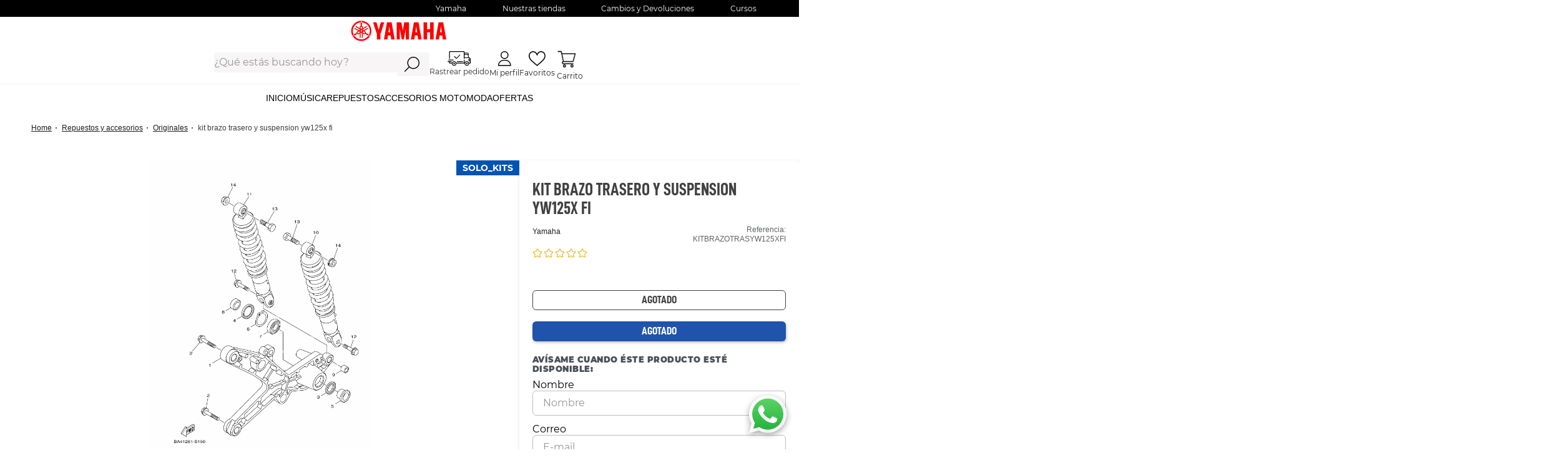

--- FILE ---
content_type: text/css; charset=utf-8
request_url: https://yamaha.vtexassets.com/_v/public/assets/v1/published/yamaha.custom-product-specifications@2.1.0/public/react/CustomProductSpecifications.min.css?workspace=master
body_size: 2634
content:
.yamaha-custom-product-specifications-2-x-LinkProductSpecifications{font-style:normal;font-weight:400;font-size:16px;line-height:26px;color:#414141;cursor:pointer;position:relative;display:flex;padding-bottom:4px}.yamaha-custom-product-specifications-2-x-LinkProductSpecifications:after{transition:all .2s ease-in;content:"";background:#414141;width:0;height:2px;display:flex;position:absolute;bottom:0;border-radius:10px}.yamaha-custom-product-specifications-2-x-LinkProductSpecifications.yamaha-custom-product-specifications-2-x-LinkProductSpecificationsActive:after,.yamaha-custom-product-specifications-2-x-LinkProductSpecifications:hover:after{content:"";width:100%;height:2px}.yamaha-custom-product-specifications-2-x-ContainerHtmlSpesifications{font-style:normal;font-weight:500;font-size:12px;line-height:15px;display:flex;align-items:center;color:#1e1e1e}.yamaha-custom-product-specifications-2-x-ContainerHtmlSpesifications td{padding:10px}.yamaha-custom-product-specifications-2-x-ContainerHtmlSpesifications tr:nth-child(2n){background:#f2f2f2}.yamaha-custom-product-specifications-2-x-ContainerHtmlSpesifications tr td:first-child{border-bottom:1px solid#bcbdbc;border-left:1px solid#bcbdbc;border-right:1px solid#bcbdbc}.yamaha-custom-product-specifications-2-x-ContainerHtmlSpesifications tr td:last-child{border-bottom:1px solid#bcbdbc;border-right:1px solid#bcbdbc}.yamaha-custom-product-specifications-2-x-ContainerHtmlSpesifications table{border-spacing:0;width:100%}.yamaha-custom-product-specifications-2-x-ContainerHtmlSpesifications div{width:100%}.yamaha-custom-product-specifications-2-x-WrapperCollapsible{margin:30px 20px 0}.yamaha-custom-product-specifications-2-x-containerLinkCategory{display:flex;justify-content:center;margin-bottom:20px}.yamaha-custom-product-specifications-2-x-containerLinkCategory a{background-color:#313131;border-radius:6px;padding:6px 18px;color:#fff;font-family:D-DIN Condensed;font-weight:700;font-size:18px;text-transform:uppercase;text-decoration:none;transition:all .2s linear}.yamaha-custom-product-specifications-2-x-containerLinkCategory a:hover{box-shadow:1px 2px 4px rgb(0 0 0/25%)}.yamaha-custom-product-specifications-2-x-TitleSpesifications{font-family:D-DIN Condensed,"sans-serif";font-weight:700;font-size:28px;line-height:30px;text-align:right;text-transform:uppercase;color:#414141}@media screen and (max-width:55rem){.yamaha-custom-product-specifications-2-x-TitleSpesifications{display:flex;justify-content:center;margin-top:20px;font-size:22px;line-height:24px}.vtex-reviews-and-ratings-3-x-container{padding:1rem}}.vtex-reviews-and-ratings-3-x-container .vtex-reviews-and-ratings-3-x-reviewsHeading{display:none}.vtex-reviews-and-ratings-3-x-reviewCommentsContainer .review__comment .review__comment--user,.vtex-reviews-and-ratings-3-x-writeReviewButton{font-style:normal;font-weight:400;font-size:16px;line-height:26px;color:#1e1e1e;margin:0}.vtex-reviews-and-ratings-3-x-stars{display:flex;align-items:center;gap:2px}.vtex-reviews-and-ratings-3-x-starsContainer .vtex-reviews-and-ratings-3-x-star--filled{background-image:url([data-uri]);background-repeat:no-repeat;background-size:24px 24px;color:transparent;width:24px;background-position:50%}.vtex-reviews-and-ratings-3-x-starsContainer .vtex-reviews-and-ratings-3-x-star--empty{background-image:url([data-uri]);background-repeat:no-repeat;background-size:24px 24px;color:transparent;width:24px;background-position:50%}.vtex-reviews-and-ratings-3-x-reviewsRatingAverage{font-family:D-DIN Condensed,Courier New,Courier,monospace;font-style:normal;font-weight:700;font-size:20px;text-transform:uppercase;color:#414141;margin:10px 0}.vtex-reviews-and-ratings-3-x-reviewCommentRating .vtex-reviews-and-ratings-3-x-star--filled{background-image:url([data-uri]);background-repeat:no-repeat;background-size:15px 15px;color:transparent;width:15px;background-position:50%}.vtex-reviews-and-ratings-3-x-reviewCommentRating .vtex-reviews-and-ratings-3-x-star--empty{background-image:url([data-uri]);background-repeat:no-repeat;background-size:15px 15px;color:transparent;width:15px;background-position:50%}.vtex-reviews-and-ratings-3-x-reviewCommentRating .vtex-reviews-and-ratings-3-x-stars{justify-content:flex-end}.vtex-reviews-and-ratings-3-x-reviewCommentRating .vtex-reviews-and-ratings-3-x-reviewCommentUser{display:flex;justify-content:unset}.vtex-reviews-and-ratings-3-x-reviewCommentRating{display:flex;flex-direction:row-reverse;justify-content:space-between}.vtex-reviews-and-ratings-3-x-reviewCommentsContainer{position:relative}.vtex-reviews-and-ratings-3-x-reviewCommentsContainer .vtex-reviews-and-ratings-3-x-reviewsOrderBy{position:absolute;right:0;top:-53px}.vtex-reviews-and-ratings-3-x-reviewCommentsContainer .vtex-reviews-and-ratings-3-x-reviewsOrderBy div{margin:0}.vtex-reviews-and-ratings-3-x-reviewsRatingCount{font-family:D-DIN Condensed,Courier New,Courier,monospace;font-style:normal}.yamaha-custom-product-specifications-2-x-summary_quick_add{width:100%;height:100%;bottom:0;display:flex;flex-direction:column;justify-content:flex-end}.yamaha-custom-product-specifications-2-x-container_buttoms{display:flex}.yamaha-custom-product-specifications-2-x-summary_quick_add .vtex-button{width:78%;border-radius:6px;margin:0 auto 25px;background:transparent}.yamaha-custom-product-specifications-2-x-summary_quick_add .vtex-button__label{padding-top:.25em;padding-bottom:.32em;width:auto;font-weight:700;font-family:D-DIN Condensed,Montserrat,arial,"sans-serif";font-size:18px}.yamaha-custom-product-specifications-2-x-product_name{text-transform:lowercase}.yamaha-custom-product-specifications-2-x-paginationDotsContainer{bottom:-14px;align-items:center}.yamaha-custom-product-specifications-2-x-sliderLayoutContainer{margin:0 auto 30px;max-width:1320px}.yamaha-custom-product-specifications-2-x-sliderArrows{color:#313131;width:37px;height:37px;background-color:transparent;border:1px solid #313131;border-radius:50%;overflow:hidden}.yamaha-custom-product-specifications-2-x-paginationDot{background-color:#313131;border:2px solid #fff;width:12px!important;min-width:12px!important;height:12px!important;transition:all .2s ease}.yamaha-custom-product-specifications-2-x-paginationDot--isActive{background-color:#313131;width:16px!important;height:16px!important}.yamaha-custom-product-specifications-2-x-container_button_mobile .vtex-button{background-color:transparent;background-image:url([data-uri]);background-repeat:no-repeat;background-position:50%;width:30px;height:27px!important;border:0}.yamaha-custom-product-specifications-2-x-container_button_mobile .vtex-button__label{display:none}@media screen and (max-width:900px){.yamaha-custom-product-specifications-2-x-summary_hover_shelf{transform:scaleY(1);background-color:transparent}}.yamaha-custom-product-specifications-2-x-link_container{text-decoration:none;color:#1e1e1e}.yamaha-custom-product-specifications-2-x-product_container:active .yamaha-custom-product-specifications-2-x-summary_hover_shelf,.yamaha-custom-product-specifications-2-x-product_container:hover .yamaha-custom-product-specifications-2-x-summary_hover_shelf{transform:scaleY(1)}.yamaha-custom-product-specifications-2-x-container{position:relative}.yamaha-custom-product-specifications-2-x-summary_hover_shelf{width:100%;height:100%;transform:scaleY(0);transform-origin:top;transition:transform .26s ease;display:block;top:0;position:absolute}.yamaha-custom-product-specifications-2-x-nameWrapper__summaryName{text-align:left;display:-webkit-box;margin:0;line-height:1.4;-webkit-line-clamp:2;-webkit-box-orient:vertical;overflow:hidden;text-overflow:ellipsis}.yamaha-custom-product-specifications-2-x-product_name{font-family:Montserrat,arial,"sans-serif";color:#1e1e1e;font-weight:700;font-style:normal;text-align:left;font-size:16px;margin-top:10px;display:block;letter-spacing:0;min-height:40px;text-transform:uppercase}.yamaha-custom-product-specifications-2-x-product_prices{display:block;padding:3px 0 5px;font-family:Montserrat,arial,"sans-serif"}.yamaha-custom-product-specifications-2-x-summary_hover_container{height:100%;margin-top:auto;display:flex}.yamaha-custom-product-specifications-2-x-summary_container_button{background-color:hsla(0,0%,100%,.7);height:50%;margin-top:auto;position:relative;width:100%}.yamaha-custom-product-specifications-2-x-summary_container_button .vtex-button{display:flex;position:static;bottom:0;left:0;right:0;width:78%;border-radius:6px;padding:0;background:transparent;margin:auto;transition:all .2s linear}.yamaha-custom-product-specifications-2-x-summary_container_button .vtex-button:hover{box-shadow:1px 2px 4px rgb(0 0 0/25%)}.yamaha-custom-product-specifications-2-x-summary_container_button .vtex-button:active{box-shadow:1px 2px 4px rgb(0 0 0/25%);border:none}.yamaha-custom-product-specifications-2-x-summary_container_button .vtex-button__label{padding:0;margin:auto}.yamaha-custom-product-specifications-2-x-summary_container_button .yamaha-custom-product-specifications-2-x-buttonText{width:auto;font-weight:700;font-family:D-DIN Condensed,Montserrat,arial,"sans-serif";font-size:18px;padding:0}.yamaha-custom-product-specifications-2-x-wrapperProductSlider{min-width:450px;padding:10px}.yamaha-custom-product-specifications-2-x-sliderTrackContainer{padding-bottom:15px}.yamaha-custom-product-specifications-2-x-sliderTrack{gap:20px}.yamaha-custom-product-specifications-2-x-summary_section_button{display:block;height:auto;position:absolute;bottom:0;left:0;right:0}.yamaha-custom-product-specifications-2-x-summary_section_button_mobile .vtex-button{background-color:transparent;background-image:url([data-uri]);background-repeat:no-repeat;background-position:50%;width:30px;height:27px!important;border:0}.yamaha-custom-product-specifications-2-x-summary_section_button_mobile .vtex-button__label{display:none}.yamaha-custom-product-specifications-2-x-container_button_mobile{display:flex;align-items:center;gap:10%}@media screen and (max-width:750px){.yamaha-custom-product-specifications-2-x-wrapperProductSlider{min-width:0;min-height:136px;padding:0 0 1rem 1rem}.yamaha-custom-product-specifications-2-x-wrapperProductSlider .vtex-flex-layout-0-x-flexRowContent--summary-prices{display:flex;flex-direction:column}.yamaha-custom-product-specifications-2-x-wrapperProductSlider .vtex-flex-layout-0-x-flexColChild--columna-precios-antes{justify-content:left}.yamaha-custom-product-specifications-2-x-sliderTrack{gap:10px}.yamaha-custom-product-specifications-2-x-paginationDotsContainer{bottom:0}}

--- FILE ---
content_type: text/css; charset=utf-8
request_url: https://yamaha.vtexassets.com/_v/public/assets/v1/published/yamaha.yamaha-theme@8.0.6/public/react/ViewedProductFlags.min.css?workspace=master
body_size: 11
content:
.yamaha-yamaha-theme-8-x-discountPercentageContainer{background:linear-gradient(180deg,#616365,#313131);border-radius:5px 0 5px 0;display:flex;min-width:40px;align-items:center;justify-content:center;height:28px;color:#f5f5f5;font-size:13px;font-weight:700;transition:all .2s ease;padding:0}

--- FILE ---
content_type: text/css; charset=utf-8
request_url: https://yamaha.vtexassets.com/_v/public/assets/v1/published/yamaha.modal-crosseling@0.1.90/public/react/CustomModalCrosseling.min.css?workspace=master
body_size: 2119
content:
.yamaha-modal-crosseling-0-x-modalWrapper{position:fixed;inset:0;z-index:9999999;margin:auto;display:flex;-webkit-animation:yamaha-modal-crosseling-0-x-appear .2s ease-in-out 0ms;animation:yamaha-modal-crosseling-0-x-appear .2s ease-in-out 0ms;transition:.2s ease-in-out 0ms}@-webkit-keyframes yamaha-modal-crosseling-0-x-appear{0%{opacity:0}to{opacity:1}}@keyframes yamaha-modal-crosseling-0-x-appear{0%{opacity:0}to{opacity:1}}@-webkit-keyframes yamaha-modal-crosseling-0-x-desappear{0%{opacity:1}to{opacity:0}}@keyframes yamaha-modal-crosseling-0-x-desappear{0%{opacity:1}to{opacity:0}}.yamaha-modal-crosseling-0-x-wrapperLegal{display:flex;align-items:center;gap:10px;cursor:pointer}.yamaha-modal-crosseling-0-x-iconLegal{display:flex;align-items:center}.yamaha-modal-crosseling-0-x-textLegal{color:#616365;font-style:normal;font-weight:400;font-size:12px;line-height:15px;text-align:center;-webkit-text-decoration-line:underline;text-decoration-line:underline}.yamaha-modal-crosseling-0-x-closeModalWrapper{opacity:0;visibility:hidden}.yamaha-modal-crosseling-0-x-modalOverlay{width:100vw;height:100vh;position:fixed;inset:0;z-index:-1;opacity:.5;background-color:rgba(21,21,21,.72)}.yamaha-modal-crosseling-0-x-modalContainer{margin:auto;background:#fff;display:block;max-width:900px;max-height:80vh;border-radius:12px;display:flex;flex-direction:column;position:relative}.yamaha-modal-crosseling-0-x-titleModal{font-family:D-DIN Condensed,Montserrat,arial,"sans-serif";font-style:normal;font-weight:700;font-size:28px;line-height:30px;text-transform:uppercase;color:#1e1e1e}.yamaha-modal-crosseling-0-x-closeButtom{margin:1rem;cursor:pointer;display:flex}.yamaha-modal-crosseling-0-x-modalContent{display:grid;grid-template-columns:40% 58%;gap:2%;overflow-y:auto;scrollbar-color:#414141 rgba(65,65,65,.33);scrollbar-width:thin;margin:0 1rem 2rem 2rem;padding-right:1rem}.yamaha-modal-crosseling-0-x-containerTitleModal{text-align:center;width:100%;padding:1rem 0 1rem 2rem}.yamaha-modal-crosseling-0-x-modalHeader{display:flex;width:100%}.yamaha-modal-crosseling-0-x-modalContent::-webkit-scrollbar{width:6px;height:10px}.yamaha-modal-crosseling-0-x-modalContent::-webkit-scrollbar-track-piece{background-color:rgba(65,65,65,.33)}.yamaha-modal-crosseling-0-x-modalContent::-webkit-scrollbar-thumb{width:6px;height:auto;background-color:#414141;border-radius:2px}.yamaha-modal-crosseling-0-x-hiddenContainer{overflow:hidden;padding-right:8px}.yamaha-modal-crosseling-0-x-modalProductContent{display:block;margin-bottom:auto;margin-top:10px}.yamaha-modal-crosseling-0-x-modalContainerBuyProduct{display:grid;grid-template-columns:40% 1fr;padding:0 10px}.yamaha-modal-crosseling-0-x-modalButtonCloseModal{display:flex;border:1px solid #414141;box-sizing:border-box;border-radius:6px;background:transparent;transition:all .2s linear;width:100%;justify-content:center}.yamaha-modal-crosseling-0-x-modalButtonCloseModal:hover{box-shadow:1px 2px 4px rgb(0 0 0/25%)}.yamaha-modal-crosseling-0-x-modalButtonCloseModal:active{box-shadow:1px 2px 4px rgb(0 0 0/25%);border:none}.yamaha-modal-crosseling-0-x-modalButtonCloseModal span{height:-webkit-fit-content;height:-moz-fit-content;height:fit-content;font-family:D-DIN Condensed,arial,"sans-serif";font-style:normal;font-weight:700;font-size:16px;text-align:center;text-transform:uppercase;color:#414141;cursor:pointer;padding:4px 10px;letter-spacing:0;line-height:1.5}.yamaha-modal-crosseling-0-x-modalButtonCheckoutCart{display:flex;background:#313131;border-radius:6px;border:none;transition:all .2s linear;width:100%;justify-content:center;align-items:center;text-decoration:none}.yamaha-modal-crosseling-0-x-modalButtonCheckoutCart:hover{box-shadow:1px 2px 4px rgb(0 0 0/25%)}.yamaha-modal-crosseling-0-x-modalButtonCheckoutCart span{font-family:D-DIN Condensed,arial,"sans-serif";font-style:normal;font-weight:700;font-size:16px;text-align:center;text-transform:uppercase;color:#fff;padding:0 10px;letter-spacing:0;line-height:1.5}.yamaha-modal-crosseling-0-x-modalContainerButtom{display:flex;justify-content:space-evenly;gap:10px;margin-top:10px}.yamaha-modal-crosseling-0-x-modalProductInfo{display:block;margin:auto}.yamaha-modal-crosseling-0-x-modalNotification{height:41px;border-radius:5px;color:#fff;font-size:13px;font-weight:700;margin:auto auto 14px;display:flex;background:#414141}.yamaha-modal-crosseling-0-x-modalNotification span{margin:auto}.yamaha-modal-crosseling-0-x-productNameContainer{font-family:Montserrat;font-style:normal;font-weight:700;font-size:12px;line-height:15px;color:#313131}@media screen and (max-width:50rem){.yamaha-modal-crosseling-0-x-modalContainer{max-width:90vw;max-height:90vh}.yamaha-modal-crosseling-0-x-modalContent{flex-direction:column;display:flex;gap:20px;margin:0}.yamaha-modal-crosseling-0-x-hiddenContainer{padding-right:0}.yamaha-modal-crosseling-0-x-textLegal{font-size:10px}.yamaha-modal-crosseling-0-x-modalButtonCheckoutCart span,.yamaha-modal-crosseling-0-x-modalButtonCloseModal span{font-size:14px;line-height:20px}.yamaha-modal-crosseling-0-x-sliderLayoutContainer{padding-bottom:15px}.yamaha-modal-crosseling-0-x-modalProductContent{margin:0 1rem 2rem 2rem}.yamaha-modal-crosseling-0-x-modalButtonCloseModal{padding:5px 0}}.yamaha-modal-crosseling-0-x-link_container{text-decoration:none;color:#1e1e1e}.yamaha-modal-crosseling-0-x-product_container:active .yamaha-modal-crosseling-0-x-summary_hover_shelf,.yamaha-modal-crosseling-0-x-product_container:hover .yamaha-modal-crosseling-0-x-summary_hover_shelf{transform:scaleY(1)}.yamaha-modal-crosseling-0-x-container{position:relative}.yamaha-modal-crosseling-0-x-summary_hover_shelf{width:100%;height:100%;transform:scaleY(0);transform-origin:top;transition:transform .26s ease;display:block;top:0;position:absolute}.yamaha-modal-crosseling-0-x-nameWrapper__summaryName{text-align:left;display:-webkit-box;margin:0;line-height:1.4;-webkit-line-clamp:2;-webkit-box-orient:vertical;overflow:hidden;text-overflow:ellipsis}.yamaha-modal-crosseling-0-x-product_name{font-family:Montserrat,arial,"sans-serif";color:#1e1e1e;font-weight:700;font-style:normal;text-align:left;font-size:16px;margin-top:10px;display:block;letter-spacing:0;min-height:40px}.yamaha-modal-crosseling-0-x-product_prices{display:block;padding:3px 0 5px;font-family:Montserrat,arial,"sans-serif"}.yamaha-modal-crosseling-0-x-summary_hover_container{height:100%;margin-top:auto;display:flex}.yamaha-modal-crosseling-0-x-summary_container_button{background-color:hsla(0,0%,100%,.7);height:50%;margin-top:auto;position:relative;width:100%}.yamaha-modal-crosseling-0-x-summary_container_button .vtex-button{display:flex;position:static;bottom:0;left:0;right:0;width:78%;border-radius:6px;padding:0;background:transparent;margin:auto;transition:all .2s linear}.yamaha-modal-crosseling-0-x-summary_container_button .vtex-button:hover{box-shadow:1px 2px 4px rgb(0 0 0/25%)}.yamaha-modal-crosseling-0-x-summary_container_button .vtex-button:active{box-shadow:1px 2px 4px rgb(0 0 0/25%);border:none}.yamaha-modal-crosseling-0-x-summary_container_button .vtex-button__label{padding:0;margin:auto}.yamaha-modal-crosseling-0-x-summary_container_button .yamaha-modal-crosseling-0-x-buttonText{width:auto;font-weight:700;font-family:D-DIN Condensed,Montserrat,arial,"sans-serif";font-size:18px;padding:0}.yamaha-modal-crosseling-0-x-wrapperProductSlider{min-width:450px;padding:10px}.yamaha-modal-crosseling-0-x-sliderTrackContainer{padding-bottom:15px}.yamaha-modal-crosseling-0-x-sliderTrack{gap:20px}.yamaha-modal-crosseling-0-x-summary_section_button{display:block;height:auto;position:absolute;bottom:0;left:0;right:0}.yamaha-modal-crosseling-0-x-summary_section_button_mobile .vtex-button{background-color:transparent;background-image:url([data-uri]);background-repeat:no-repeat;background-position:50%;width:30px;height:27px!important;border:0}.yamaha-modal-crosseling-0-x-summary_section_button_mobile .vtex-button__label{display:none}.yamaha-modal-crosseling-0-x-container_button_mobile{display:flex;align-items:center;gap:10%}@media screen and (max-width:750px){.yamaha-modal-crosseling-0-x-wrapperProductSlider{min-width:0;min-height:136px;padding:0 0 1rem 1rem}.yamaha-modal-crosseling-0-x-wrapperProductSlider .vtex-flex-layout-0-x-flexRowContent--summary-prices{display:flex;flex-direction:column}.yamaha-modal-crosseling-0-x-wrapperProductSlider .vtex-flex-layout-0-x-flexColChild--columna-precios-antes{justify-content:left}.yamaha-modal-crosseling-0-x-sliderTrack{gap:10px}.yamaha-modal-crosseling-0-x-paginationDotsContainer{bottom:0}}

--- FILE ---
content_type: text/css
request_url: https://yamaha.vtexassets.com/_v/public/vtex.styles-graphql/v1/overrides/yamaha.yamaha-theme@8.0.6$overrides.css?v=1&workspace=master
body_size: 48210
content:
.vtex-availability-notify-1-x-form:has(.vtex-availability-notify-1-x-success) .vtex-availability-notify-1-x-content,.vtex-availability-notify-1-x-notiferContainer:has(.vtex-availability-notify-1-x-success) .vtex-availability-notify-1-x-title{display:none}.vtex-availability-notify-1-x-title{font-family:Montserrat!important;font-weight:900;font-size:13px;line-height:15.85px;letter-spacing:.5px;text-transform:uppercase;color:#495058}.vtex-availability-notify-1-x-notifyLabel{display:none}.vtex-availability-notify-1-x-content{display:initial}.vtex-availability-notify-1-x-input:before{font-family:Montserrat!important;font-weight:500;font-size:16px;line-height:19.5px}.vtex-availability-notify-1-x-inputName:before{content:"Nombre"}.vtex-availability-notify-1-x-inputEmail:before{content:"Correo"}.vtex-availability-notify-1-x-submit .vtex-button{background-color:#313131;border:1px;border-radius:6px;width:100%;transition:all .2s linear}.vtex-availability-notify-1-x-submit .vtex-button:hover{box-shadow:1px 2px 4px rgba(0,0,0,.25)}.vtex-availability-notify-1-x-submit .vtex-button__label{color:#fff;text-transform:uppercase;font-family:Montserrat!important;font-weight:700;font-size:14px;line-height:17.07px}.vtex-availability-notify-1-x-success{color:#495058;text-transform:uppercase;font-family:Montserrat!important;font-weight:800;font-size:15px;line-height:18.29px;letter-spacing:.5px}.vtex-breadcrumb-1-x-container{position:relative;padding:10px 50px;box-sizing:border-box;display:flex;align-items:center;margin:0 auto 0 0;min-height:55px}.vtex-breadcrumb-1-x-homeLink{padding:0}.vtex-breadcrumb-1-x-homeLink:before{content:"Home";font-size:12px;line-height:15px}.vtex-breadcrumb-1-x-homeLink:after{content:"";width:2px;height:2px;background:#1e1e1e;border-radius:50%;display:flex;margin:auto auto auto 6px}.vtex-breadcrumb-1-x-link{width:auto;padding:0;font-size:12px;line-height:15px;color:#1e1e1e;text-transform:lowercase;display:block}.vtex-breadcrumb-1-x-link:first-child{display:flex;padding-right:.25rem;text-decoration-line:underline;text-transform:capitalize}.vtex-breadcrumb-1-x-link:first-letter{text-transform:capitalize}.vtex-breadcrumb-1-x-arrow{width:auto;display:flex;align-items:center;font-size:12px;line-height:15px;color:#1e1e1e;text-transform:capitalize;text-decoration:underline}.vtex-breadcrumb-1-x-arrow:after{content:"";width:2px;height:2px;background:#1e1e1e;border-radius:50%;display:flex;margin:auto auto auto 6px}.vtex-breadcrumb-1-x-arrow:last-child:after{display:none}.vtex-breadcrumb-1-x-term{font-weight:400;font-size:12px;line-height:15px;text-transform:lowercase;text-decoration:none}.vtex-breadcrumb-1-x-caretIcon,.vtex-breadcrumb-1-x-homeIcon,.vtex-breadcrumb-1-x-termArrow{display:none}@media print,screen and (max-width:600px){.vtex-breadcrumb-1-x-container{display:flex;flex-wrap:wrap;padding:20px!important}.vtex-flex-layout-0-x-flexRowContent--breadcrumbsProduct .vtex-breadcrumb-1-x-arrow--3,.vtex-flex-layout-0-x-flexRowContent--breadcrumbsProduct .vtex-breadcrumb-1-x-homeLink{display:none!important}.vtex-flex-layout-0-x-flexRowContent--breadcrumbsProduct .vtex-breadcrumb-1-x-term{display:inline-block;width:70px;white-space:nowrap;overflow:hidden;text-overflow:ellipsis}}@media screen and (max-width:60rem){.vtex-breadcrumb-1-x-container{padding:20px 20px 0}}.vtex-checkout-summary-0-x-summaryItemContainer,.vtex-checkout-summary-0-x-summaryItemLabel,.vtex-checkout-summary-0-x-summaryItemPrice{font-style:normal;font-weight:400;font-size:14px}.vtex-checkout-summary-0-x-summaryItemContainer{font-family:Montserrat;margin-top:.2rem;line-height:20px;color:#1e1e1e}.vtex-checkout-summary-0-x-summaryTitle{display:none}.vtex-checkout-summary-0-x-summaryContent .vtex-checkout-summary-0-x-summaryItemContainer:last-child .vtex-checkout-summary-0-x-summaryItemLabel,.vtex-checkout-summary-0-x-summaryContent .vtex-checkout-summary-0-x-summaryItemContainer:last-child .vtex-checkout-summary-0-x-summaryItemPrice{font-weight:700;font-size:16px}.vtex-disclosure-layout-1-x-trigger,.vtex-disclosure-layout-1-x-trigger--hidden{background-color:transparent;min-height:40px;position:relative;display:flex;align-items:center;border-top:1px solid #fff;padding:.7rem}.vtex-disclosure-layout-1-x-trigger--hidden:before,.vtex-disclosure-layout-1-x-trigger:before{content:"";position:absolute;display:block;right:0;top:0;width:40px;border:none;min-height:40px;background-image:url(https://yamaha.vtexassets.com/assets/vtex/assets-builder/yamaha.yamaha-theme/8.0.6/images/icons/icon-chevron-down___2278938fd1ac2116d42c48918bbfe2dc.svg);background-repeat:no-repeat;background-position:50%;transition:all .2s ease}.vtex-disclosure-layout-1-x-trigger--visible:before{transform:rotate(180deg)}@media screen and (max-width:767px){.vtex-disclosure-layout-1-x-trigger .vtex-rich-text-0-x-heading--contact-title{text-align:left!important}}@media (min-width:650px) and (max-width:1024px){.vtex-disclosure-layout-1-x-trigger,.vtex-disclosure-layout-1-x-trigger--hidden{padding:0}}.vtex-disclosure-layout-1-x-content--answer{transition:opacity .25s ease-in-out,height .25s ease-in-out,transform .25s ease-in-out;opacity:0;height:0;transform:translate3d(0,-10%,0)}.vtex-disclosure-layout-1-x-content--answer[data-enter]{opacity:1;height:fit-content;transform:translateZ(0)}.vtex-disclosure-layout-1-x-content--answer[data-leave]{height:0;overflow:hidden}.yamaha-yamaha-theme-8-x-containerLayout--container-track-order{display:flex;flex-direction:column;align-items:center}.yamaha-yamaha-theme-8-x-containerLayout--login-minicart{width:100%;display:flex;flex-direction:row;align-items:center;justify-content:space-between}.yamaha-yamaha-theme-8-x-containerLayout--login-minicart-main{display:flex;flex-direction:row}@media only screen and (width >= 1024px){.yamaha-yamaha-theme-8-x-containerLayout--login-minicart{display:grid;grid-template-columns:auto auto auto;justify-content:center;gap:10px}}.yamaha-yamaha-theme-8-x-containerLayout--main-header-container{display:flex;flex-direction:row;justify-content:space-around;align-items:center;width:100%;background:#fff}@media only screen and (width >= 1024px){.yamaha-yamaha-theme-8-x-containerLayout--wrapper__header-desktop{width:100%;max-width:1280px;padding-top:10px;display:grid;grid-template-columns:auto 1fr;align-items:center;justify-content:space-between}}.yamaha-yamaha-theme-8-x-containerLayout--main-container-header-yamaha{display:flex;flex-direction:column;align-items:center}.yamaha-yamaha-theme-8-x-containerLayout--search-login-minicart{display:flex;width:100%}@media only screen and (width >= 1024px){.yamaha-yamaha-theme-8-x-containerLayout--search-login-minicart{display:grid;grid-template-columns:431px auto;justify-content:end;gap:30px}}.yamaha-yamaha-theme-8-x-containerLayout--search-bar-main{max-width:345px}.yamaha-yamaha-theme-8-x-containerLayout--logo-header-yamaha{width:100%}.yamaha-yamaha-theme-8-x-containerLayout--main-header-mobile{width:100%;display:flex;justify-content:space-between;align-items:center}@media(max-width:1025px){.yamaha-yamaha-theme-8-x-containerLayout--search-bar-main{max-width:100%}}.yamaha-yamaha-theme-undefined-x-vtex-button-contenedorTrackOrderComponents{border:1px solid #000;max-width:190px;padding:10px;display:flex;flex-direction:row;align-items:center}.yamaha-yamaha-theme-8-x-containerLayout--container-instrumentos-musicales{width:100%;display:grid;grid-template-columns:1fr 1fr;gap:5px}.yamaha-yamaha-theme-8-x-containerLayout--wp-advisor__container{display:flex;gap:1rem;border-bottom:1px solid #ebeced;padding-bottom:24px}.yamaha-yamaha-theme-8-x-containerLayout--topbar-container{background-color:#2054ac;width:100%}.vtex-rich-text-0-x-paragraph--text-topbar{margin:2px 0;color:#fff;font-size:14px}@media screen and (max-width:1025px){.yamaha-yamaha-theme-8-x-containerLayout--wp-advisor__container{margin-bottom:1rem}}@media screen and (min-width:1024px){.yamaha-yamaha-theme-8-x-containerLayout.yamaha-yamaha-theme-8-x-containerLayout--slider-new-products{flex-direction:column}}.vtex-flex-layout-0-x-flexRowContent--summaryBuyBlock .vtex-button{width:100%;height:32px;border-radius:2px;border:1px solid #313131;background-color:#313131;min-height:32px;margin-left:5px!important;transition:all .2s ease}@media print,screen and (min-width:1024px){.vtex-flex-layout-0-x-flexRowContent--summaryBuyBlock .vtex-button{width:89%;margin-left:10%!important}.vtex-search-result-3-x-container--layout .vtex-flex-layout-0-x-flexRowContent--summaryBuyBlock .vtex-button{width:80%;margin-left:15%!important}}@media print,screen and (min-width:1350px){.vtex-flex-layout-0-x-flexRowContent--summaryBuyBlock .vtex-button{width:93%;margin-left:6%!important}.vtex-search-result-3-x-container--layout .vtex-flex-layout-0-x-flexRowContent--summaryBuyBlock .vtex-button{width:94%;margin-left:5%!important}}.vtex-flex-layout-0-x-flexRow--bannerFull-bottom2,.vtex-flex-layout-0-x-flexRow--banners-bottom2,.vtex-flex-layout-0-x-flexRow--banners-brands-home,.vtex-flex-layout-0-x-flexRow--banners-official-stores,.vtex-flex-layout-0-x-flexRow--container,.vtex-flex-layout-0-x-flexRow--container-deals-home,.vtex-flex-layout-0-x-flexRow--shelf--container,.vtex-flex-layout-0-x-flexRow--shelf-tabs-container{max-width:1360px;width:94%;margin:auto}@media screen and (min-width:720px){.vtex-flex-layout-0-x-flexRow--bannerFull-bottom2,.vtex-flex-layout-0-x-flexRow--banners-bottom2,.vtex-flex-layout-0-x-flexRow--banners-brands-home,.vtex-flex-layout-0-x-flexRow--banners-official-stores,.vtex-flex-layout-0-x-flexRow--container-deals-home,.vtex-flex-layout-0-x-flexRow--shelf--container,.vtex-flex-layout-0-x-flexRow--shelf-tabs-container{max-width:1360px;width:94%;margin:auto}}@media print,screen and (min-width:1300px){.vtex-flex-layout-0-x-flexRowContent--summaryBuyBlock .vtex-button{width:100%;margin-left:0}}.vtex-flex-layout-0-x-flexRow--fila1HoverWishQuick{position:absolute;right:1px;top:40px;z-index:999}.vtex-flex-layout-0-x-flexRowContent--fila1HoverWishQuick{flex-direction:column;display:flex}.vtex-flex-layout-0-x-flexRowContent--summaryBuyBlock .vtex-button__label{padding:0!important}.vtex-flex-layout-0-x-flexRowContent--summaryBuyBlock .vtex-button:hover{background:#80e593!important}.vtex-flex-layout-0-x-flexRowContent--summaryBuyBlock .vtex-button:hover .vtex-flex-layout-0-x-lopidotest-add-to-cart-button-0-x-buttonText{color:#fff}.vtex-flex-layout-0-x-flexRow--header__main-header{position:sticky;top:0;z-index:9999999}.vtex-flex-layout-0-x-flexRowContent--main-header-mobile{display:grid;grid-template-columns:1fr auto auto auto;gap:28px;padding:.5rem 1rem .5rem 0}.vtex-flex-layout-0-x-flexRowContent--menu-link-topbar{padding:4px 0;max-height:100px}.vtex-flex-layout-0-x-flexRow--menu-link-topbar{background:#1e1e1e;width:100%}.vtex-flex-layout-0-x-flexColChild--header-hamburger{height:100%;align-items:center;display:flex;justify-content:left}.vtex-flex-layout-0-x-flexRow--main-header{padding:0 50px;background:#fff}.vtex-flex-layout-0-x-flexColChild--login,.vtex-flex-layout-0-x-flexColChild--minicart,.vtex-flex-layout-0-x-flexColChild--wish{display:flex;justify-content:center}.vtex-flex-layout-0-x-flexRow--main-header-mobile,.vtex-flex-layout-0-x-flexRow--search-header-mobile{background:#fff}.vtex-flex-layout-0-x-flexRow--prices-search-autocomplete,.vtex-flex-layout-0-x-flexRow--ratin-yamaha-search-autocomplete{margin:0 4px}.vtex-flex-layout-0-x-flexColChild--minicart__info-product-remove-button{display:flex}.vtex-flex-layout-0-x-flexRow--minicart-footer{box-shadow:none}.vtex-flex-layout-0-x-flexRow--minicart__product-list{background:#fff;box-shadow:1px 2px 4px rgb(0 0 0/25%);border-radius:6px;margin:12px 0;padding:10px 0}.vtex-flex-layout-0-x-flexColChild--empty-state{width:100%}.vtex-flex-layout-0-x-flexRow--footer__container-links{max-width:80vw;margin:auto;padding:1.3rem}.vtex-flex-layout-0-x-flexColChild--footer__links{display:flex;align-items:center;justify-content:center}.vtex-flex-layout-0-x-flexRowContent--footer__news-letter{background:#616365;width:90%;color:#fff;min-height:114px;display:flex;align-items:center;max-width:1290px;margin:auto;border-radius:12px}.vtex-flex-layout-0-x-flexRowContent--footer__container-news-left{max-width:90%;margin:auto}.vtex-flex-layout-0-x-flexColChild--footer__image-news{height:100%;display:flex;align-items:center;justify-content:right;margin-right:21px}.vtex-flex-layout-0-x-flexRowContent--footer__container-company-info{width:82%;min-height:114px;display:flex;align-items:center;max-width:1290px;margin:21px auto}.vtex-flex-layout-0-x-flexCol--footer__corporative{min-height:152px}.vtex-flex-layout-0-x-flexRow--footer__payment-methods{background:#fff}.vtex-flex-layout-0-x-flexRowContent--footer__payment-methods{padding:6px 0}.vtex-flex-layout-0-x-flexRowContent--footer__development-container .vtex-flex-layout-0-x-stretchChildrenWidth{width:fit-content!important}.vtex-flex-layout-0-x-flexRowContent--footer__container-image .vtex-flex-layout-0-x-stretchChildrenWidth,.vtex-flex-layout-0-x-flexRowContent--footer__social-media .vtex-flex-layout-0-x-stretchChildrenWidth{width:auto!important}.vtex-flex-layout-0-x-flexRow--container-deals-home{margin:20px auto}.vtex-flex-layout-0-x-flexRowContent--container-deals-home{padding:0 1px}@media print,screen and (min-width:980px){.vtex-flex-layout-0-x-flexRowContent--container-deals-home{padding:0 7px}}@media print,screen and (min-width:980px){.vtex-flex-layout-0-x-flexRowContent--banners-bottom2{width:96%;margin:auto auto 12px;max-width:1190px}}@media print,screen and (min-width:1550px){.vtex-flex-layout-0-x-flexRowContent--banners-bottom2{width:inherit}}.vtex-flex-layout-0-x-flexRowContent--bannerFull-bottom2{width:100%;margin:auto;max-width:1300px}@media print,screen and (max-width:640px){.vtex-flex-layout-0-x-flexRowContent--bannerFull-bottom2{width:100%;margin:auto}.vtex-flex-layout-0-x-flexRow--fila1HoverWishQuick{display:none}}.vtex-flex-layout-0-x-flexRowContent--menu-link-topbar{padding:0 10px;max-height:50px}@media print,screen and (min-width:980px){.vtex-flex-layout-0-x-flexRowContent--banners-brands-home{padding:0 10px;margin-bottom:20px}.vtex-flex-layout-0-x-flexRowContent--banners-official-stores{padding:0 20px;max-width:1230px;margin:auto}}@media screen and (max-width:767px){.vtex-flex-layout-0-x-flexRowContent--footer__news-letter{flex-direction:column;max-width:100%;border-radius:5px 5px 0 0;width:100%}.vtex-flex-layout-0-x-flexRowContent--searchNotFoundBlock{display:flex;flex-direction:row-reverse}.vtex-flex-layout-0-x-flexCol--Columna-notFound{padding:4%!important}}.vtex-flex-layout-0-x-flexRowContent--footer-columns{max-width:1330px;margin:50px auto;display:flex;justify-content:space-between;align-items:flex-start;width:90vw}@media screen and (max-width:767px){.vtex-flex-layout-0-x-flexRowContent--footer-columns{flex-direction:column;max-width:90vw;display:flex;justify-content:center;align-items:flex-start;flex-wrap:wrap;margin:auto}}.vtex-flex-layout-0-x-flexRowContent--footer-columns .vtex-flex-layout-0-x-stretchChildrenWidth{padding-right:50px;flex-direction:column;flex-wrap:wrap}@media screen and (max-width:767px){.vtex-flex-layout-0-x-flexRowContent--footer-columns .vtex-flex-layout-0-x-stretchChildrenWidth{flex-direction:column;text-align:center;padding:5px 0}}@media screen and (max-width:600px){.vtex-flex-layout-0-x-flexColChild--right-content-mobile .vtex-flex-layout-0-x-stretchChildrenWidth .vtex-flex-layout-0-x-flexCol{justify-content:start}.vtex-flex-layout-0-x-flexRowContent--searchNotFoundBlock{display:flex;flex-direction:column-reverse}}.vtex-flex-layout-0-x-flexRowContent--disclosure-column .vtex-flex-layout-0-x-stretchChildrenWidth{padding:0}.vtex-flex-layout-0-x-flexRowContent--collapse-blocks-pdp,.vtex-flex-layout-0-x-flexRowContent--foot-column,.vtex-flex-layout-0-x-flexRowContent--social-column{flex-direction:column;flex-wrap:wrap}.vtex-flex-layout-0-x-flexRowContent--collapse-blocks-pdp .vtex-flex-layout-0-x-stretchChildrenWidth{flex-direction:column;max-width:1380px;margin:auto;width:90vw}.vtex-flex-layout-0-x-flexRowContent--collapse-blocks-pdp .vtex-rich-text-0-x-heading--contact-title{color:#80e593}.vtex-flex-layout-0-x-flexRowContent--foot-column .vtex-flex-layout-0-x-stretchChildrenWidth{width:100%!important}.vtex-flex-layout-0-x-flexRowContent--social-column .vtex-flex-layout-0-x-stretchChildrenWidth{width:100%!important;padding-right:0;flex-direction:column;flex-wrap:wrap;justify-content:flex-end}.vtex-flex-layout-0-x-flexRowContent--foot-column .vtex-menu-2-x-styledLinkContent,.vtex-flex-layout-0-x-flexRowContent--social-column .vtex-menu-2-x-styledLinkContent{font-size:12px}@media screen and (max-width:767px){.vtex-flex-layout-0-x-flexRowContent--foot-column .vtex-menu-2-x-styledLinkContent,.vtex-flex-layout-0-x-flexRowContent--social-column .vtex-menu-2-x-styledLinkContent{text-align:center;display:block}}.vtex-flex-layout-0-x-flexRowContent--copyright{background-color:#f5f5f5;justify-content:center;font-size:12px;max-width:1280px;margin:auto}@media screen and (max-width:767px){.vtex-flex-layout-0-x-flexRowContent--copyright{padding:25px 0}}.vtex-flex-layout-0-x-flexRowContent--copyright .vtex-flex-layout-0-x-stretchChildrenWidth{justify-content:center;width:auto!important;font-size:8px;padding:0 4px;align-items:center}.vtex-flex-layout-0-x-flexRowContent--copyright .vtex-flex-layout-0-x-stretchChildrenWidth .vtex-store-components7-x-imageElement{height:fit-content;max-height:10px!important}.vtex-flex-layout-0-x-flexRowContent--copyright .vtex-rich-text-0-x-paragraph{font-size:12px}.vtex-flex-layout-0-x-flexCol--benefits-item{padding-top:50px;flex-direction:row;align-items:center;justify-content:center}.vtex-flex-layout-0-x-flexRow--benefits-home{width:84vw;margin:auto;max-width:1300px}@media screen and (max-width:767px){.vtex-flex-layout-0-x-flexRow--benefits-home{display:none}}.vtex-flex-layout-0-x-flexColChild--benefits-item{align-items:center;min-width:75px;display:flex;margin-left:25px}.vtex-flex-layout-0-x-flexColChild--icon-location{position:relative;min-width:100px;justify-content:center;display:flex;cursor:pointer;transform:scale(.99)}.vtex-flex-layout-0-x-flexColChild--icon-location:after{content:"Mi ubicaci\00f3n";text-transform:none;color:#52c7cf;font-size:13px;font-weight:700;position:absolute;width:100px;transform:translateX(-50%);bottom:2px;text-align:center;display:block;left:50%}@media screen and (max-width:767px){.vtex-flex-layout-0-x-flexColChild--icon-location{min-width:60px}.vtex-flex-layout-0-x-flexColChild--icon-location:after{content:none}}.vtex-flex-layout-0-x-flexCol--dealsBottom2{margin:10px 0}@media screen and (min-width:767px){.vtex-flex-layout-0-x-flexCol--dealsBottom2{margin:0}}.vtex-flex-layout-0-x-flexRowContent--department-sections-block{flex-direction:column}@media screen and (max-width:767px){.vtex-flex-layout-0-x-flexRow--banner-shelve-dep .vtex-slider-layout-0-x-sliderLayoutContainer--shelf--container{padding:0}}@media screen and (min-width:767px){.vtex-flex-layout-0-x-flexRow--banner-shelve-dep .vtex-slider-layout-0-x-sliderLayoutContainer--shelf--container{padding:0 1.8rem 0 2.8rem;margin-bottom:0}}.vtex-flex-layout-0-x-flexRow--banner-shelve-dep .vtex-slider-layout-0-x-sliderArrows--shelf--container{top:26%!important}.vtex-flex-layout-0-x-flexRow--banner-shelve-dep .vtex-slider-layout-0-x-sliderLeftArrow--shelf--container{left:3px}.vtex-flex-layout-0-x-flexRow--banner-shelve-dep .vtex-slider-layout-0-x-sliderRightArrow--shelf--container{right:-15px}.vtex-flex-layout-0-x-flexCol--bannerPromoLeftDep .vtex-slider-layout-0-x-imageElement--bannerPromoCoun{height:100%;max-width:inherit;max-height:inherit!important}.vtex-flex-layout-0-x-flexCol--bannerPromoLeftDep{width:95%;margin:0 auto 20px}@media screen and (min-width:767px){.vtex-flex-layout-0-x-flexCol--bannerPromoLeftDep{padding-right:.6rem;width:auto;margin:inherit}}.vtex-flex-layout-0-x-flexRow--slim-banner-layout .vtex-store-components-3-x-container{padding:0;max-width:100%}@media screen and (min-width:767px){.vtex-flex-layout-0-x-sliderLayoutContainer--slim-banner{padding:0!important}}.vtex-flex-layout-0-x-flexRowContent--dep-bannerdeals-two-right{margin-top:10px;margin-bottom:10px}@media screen and (min-width:767px){.vtex-flex-layout-0-x-flexRowContent--dep-bannerdeals-two-left{padding-right:.7rem}.vtex-flex-layout-0-x-flexRowContent--dep-bannerdeals-two-right{margin:0;padding-left:.7rem}}.vtex-flex-layout-0-x-flexRow--searchBlock{margin-top:60px;max-width:1330px;margin-left:auto;margin-right:auto;width:90%}.vtex-flex-layout-0-x-flexColChild--filterCol{background:#f5f5f5;border-radius:5px;border:1px solid #e1e1e1;border-top:0;margin-bottom:40px}.vtex-flex-layout-0-x-flexColChild--filterCol:nth-child(2n){background:transparent;border:0;border-top:0;margin-bottom:2px;max-height:80px!important}.vtex-flex-layout-0-x-flexColChild--filterCol:nth-child(3n){background:transparent;border:0;border-top:0}.vtex-flex-layout-0-x-flexColChild--filterCol:nth-child(3n) .vtex-list-context-0-x-list{list-style:none;margin-block-start:0;padding-inline-start:0}.vtex-flex-layout-0-x-flexColChild--filterColMobile{display:none}@media screen and (max-width:767px){.vtex-flex-layout-0-x-stretchChildrenWidth--switcherMobileCol{width:50%!important;padding:1rem!important;margin:1rem auto}.vtex-flex-layout-0-x-flexColChild--filterColMobile{width:50%;display:flex;background:#f5f5f5;border-radius:5px;border:1px solid #e1e1e1;border-top:0}.vtex-flex-layout-0-x-flexColChild--filterCol{display:none}}@media screen and (max-width:767px){.vtex-flex-layout-0-x-flexCol--right-content{margin-left:0}}.vtex-flex-layout-0-x-flexRowContent--orderByAndSwitcher{align-items:center;border-bottom:1px solid rgba(65,65,65,.2);border-top:1px solid rgba(65,65,65,.2);border-left:70px solid #fff;padding:3px 0;justify-content:space-between}@media screen and (max-width:767px){.vtex-flex-layout-0-x-flexRowContent--orderByAndSwitcher{border:0}}.vtex-flex-layout-0-x-flexCol--summaryListBuyDesktop{justify-content:center}.vtex-flex-layout-0-x-flexRow--banner-shelve-dep{max-width:1380px;width:94%;margin:auto auto 16px}.vtex-flex-layout-0-x-flexRow--dep-bannersDeals-two-cols{max-width:1290px;width:95.4%;margin:auto auto 16px}.vtex-flex-layout-0-x-flexRowContent--banner-shelve-dep{margin-top:25px;justify-content:space-between}.vtex-flex-layout-0-x-flexRow--container-deals-dep{width:97%;margin:10px auto 20px}.vtex-flex-layout-0-x-flexRow--copyright{background-color:#f5f5f5}.vtex-flex-layout-0-x-flexCol--quickviewDetails{background-color:#f5f5f5;box-shadow:0 3px 6px rgba(0,0,0,.25);padding:40px 25px 25px;margin:auto;justify-content:space-between}.vtex-flex-layout-0-x-flexColChild--quickview__button-pdp{margin:20px auto auto}.vtex-flex-layout-0-x-flexRowContent--quickviewPum .vtex-flex-layout-0-x-stretchChildrenWidth:first-child{font-size:14px!important}.vtex-flex-layout-0-x-flexRow--menu-link-topbar{background-color:#e1e1e1;background:#000}.vtex-flex-layout-0-x-flexRowContent--main-header,.vtex-flex-layout-0-x-flexRowContent--menu-link-topbar{max-width:1380px;margin:auto;font-size:14px}.vtex-flex-layout-0-x-flexColChild--right-column-statics{height:auto!important}.vtex-flex-layout-0-x-flexRowContent--statics__containerGeneral{flex-wrap:wrap}.vtex-flex-layout-0-x-flexRowContent--breadcrumb-statics{padding:10px 32px}.vtex-flex-layout-0-x-flexColChild--search__custom-summary-prices-antes{display:flex;justify-content:flex-end}@media screen and (max-width:767px){.vtex-flex-layout-0-x-flexRowContent--breadcrumb-statics{padding:0;display:flex}}.vtex-flex-layout-0-x-flexRowContent--breadcrumb-statics .vtex-flex-layout-0-x-stretchChildrenWidth{width:auto!important}@media screen and (max-width:767px){.vtex-flex-layout-0-x-flexRow--statics__containerGeneral{padding:0 16px}}.vtex-flex-layout-0-x-flexCol--right-column-statics{padding:0 50px 60px;height:620px;margin-bottom:100px;overflow:hidden;box-shadow:1px 2px 4px rgb(0 0 0/25%);border-radius:6px}.vtex-flex-layout-0-x-flexCol--right-column-statics-contact{padding:30px;height:auto;margin-bottom:100px;overflow:hidden;box-shadow:1px 2px 4px rgb(0 0 0/25%);border-radius:6px}.vtex-flex-layout-0-x-flexRow--container-html{height:500px;overflow-y:scroll}.vtex-flex-layout-0-x-flexRowContent--container-html{font-size:12px;line-height:16px;font-weight:400;color:#313131;font-family:Montserrat}.vtex-flex-layout-0-x-flexColChild--right-column-statics-contact{height:auto}.vtex-flex-layout-0-x-flexCol--checkbox-options{display:flex;gap:6px;align-items:center;flex-direction:row}.vtex-flex-layout-0-x-flexCol--checkbox-options .vtex-checkbox__box{color:#fff}.vtex-flex-layout-0-x-flexCol--checkbox-options .vtex-rich-text-0-x-paragraph--termsConditionsLinks{font-size:12px}.vtex-flex-layout-0-x-flexCol--checkbox-options .vtex-rich-text-0-x-paragraph--termsConditionsLinks a{color:#23231e}.vtex-flex-layout-0-x-flexRow--container-html::-webkit-scrollbar{width:.3rem}.vtex-flex-layout-0-x-flexRow--container-html::-webkit-scrollbar-track{background:#e0e0e0}.vtex-flex-layout-0-x-flexColChild--right-column-statics .vtex-rich-text-0-x-wrapper--devoluciones-content-one,.vtex-flex-layout-0-x-flexColChild--right-column-statics .vtex-rich-text-0-x-wrapper--habeas-data-content-one,.vtex-flex-layout-0-x-flexColChild--right-column-statics .vtex-rich-text-0-x-wrapper--pago-seguro-content-one,.vtex-flex-layout-0-x-flexColChild--right-column-statics .vtex-rich-text-0-x-wrapper--politica-de-envios-content-one,.vtex-flex-layout-0-x-flexColChild--right-column-statics .vtex-rich-text-0-x-wrapper--rastreo-content-one,.vtex-flex-layout-0-x-flexColChild--right-column-statics .vtex-rich-text-0-x-wrapper--tyc-content-one{padding-right:20px}.vtex-flex-layout-0-x-flexColChild--right-column-statics .vtex-rich-text-0-x-listItem--devoluciones-content-one,.vtex-flex-layout-0-x-flexColChild--right-column-statics .vtex-rich-text-0-x-listItem--habeas-data-content-one,.vtex-flex-layout-0-x-flexColChild--right-column-statics .vtex-rich-text-0-x-listItem--pago-seguro-content-one,.vtex-flex-layout-0-x-flexColChild--right-column-statics .vtex-rich-text-0-x-listItem--politica-de-envios-content-one,.vtex-flex-layout-0-x-flexColChild--right-column-statics .vtex-rich-text-0-x-listItem--rastreo-content-one,.vtex-flex-layout-0-x-flexColChild--right-column-statics .vtex-rich-text-0-x-listItem--tyc-content-one,.vtex-flex-layout-0-x-flexColChild--right-column-statics .vtex-rich-text-0-x-paragraph--devoluciones-content-one,.vtex-flex-layout-0-x-flexColChild--right-column-statics .vtex-rich-text-0-x-paragraph--habeas-data-content-one,.vtex-flex-layout-0-x-flexColChild--right-column-statics .vtex-rich-text-0-x-paragraph--pago-seguro-content-one,.vtex-flex-layout-0-x-flexColChild--right-column-statics .vtex-rich-text-0-x-paragraph--politica-de-envios-content-one,.vtex-flex-layout-0-x-flexColChild--right-column-statics .vtex-rich-text-0-x-paragraph--rastreo-content-one,.vtex-flex-layout-0-x-flexColChild--right-column-statics .vtex-rich-text-0-x-paragraph--tyc-content-one{line-height:25px;margin-top:10px;text-align:justify}.vtex-flex-layout-0-x-flexColChild--right-column-statics .vtex-rich-text-0-x-heading{font-family:D-DIN Condensed;font-size:20px;text-transform:uppercase;margin:30px 0 20px!important;line-height:25px}@media screen and (max-width:767px){.vtex-flex-layout-0-x-flexCol--right-column-statics{padding-right:20px;padding-left:30px}}.vtex-flex-layout-0-x-flexRowContent--faqs{display:flex;flex-direction:column}.vtex-flex-layout-0-x-flexRowContent--faqs .vtex-flex-layout-0-x-stretchChildrenWidth{width:100%}.vtex-flex-layout-0-x-flexRow--container-html::-webkit-scrollbar-thumb{background:#414141}.vtex-flex-layout-0-x-flexRow--container-html::-webkit-scrollbar-thumb:hover{background:#e0e0e0}@media screen and (max-width:767px){.vtex-flex-layout-0-x-flexRowContent--summaryHoverShelf{display:flex;flex-direction:column}}.vtex-flex-layout-0-x-flexRow--copyright.vtex-store-components-3-x-container{max-width:100%}.vtex-store-components-3-x-container{padding:0}.vtex-flex-layout-0-x-flexRowContent--searchInfoMobile{border-top:1px solid rgba(49,49,49,.2);display:flex;flex-wrap:wrap;padding:1rem .2rem 0 0;border-bottom:1px solid rgba(49,49,49,.2)}.vtex-flex-layout-0-x-filterMobileCol{padding:1rem}.vtex-flex-layout-0-x-flexCol--backNotFound{padding:0 40px}.vtex-flex-layout-0-x-flexRowContent--searchNotFoundBlock .vtex-store-components-3-x-imageElement{display:block;width:100%;margin:0 auto}.vtex-flex-layout-0-x-flexRowContent--searchNotFoundBlock .vtex-store-components-3-x-imageElement--img-write-to-us{display:block;width:10%;margin:5px}.vtex-flex-layout-0-x-flexRow--searchNotFoundBlock{width:100%;background-color:#39393b}.vtex-flex-layout-0-x-flexRow--searchNotFoundBlockVacia{width:100%;margin:0 auto 40px;background:url(/arquivos/Busqueda-vacia.jpg);background-size:cover;background-repeat:no-repeat;background-position-x:center}.vtex-flex-layout-0-x-flexCol--contact404{width:80%!important;border-right:.5px solid #313131}.vtex-flex-layout-0-x-flexRowContent--section-icon-404,.vtex-flex-layout-0-x-flexRowContent--section-message-icon-404{display:flex;width:400px;height:40px;margin-bottom:2em}.vtex-flex-layout-0-x-flexRowContent--section-message-icon-404{width:605px;align-items:center;margin-top:1.5em}.vtex-flex-layout-0-x-flexRowContent--containerMessage404,.vtex-flex-layout-0-x-flexRowContent--containerPhone404{display:flex;margin-top:15px;margin-left:100px}.vtex-flex-layout-0-x-flexRowContent--containerMessage404{margin-top:2px}.vtex-flex-layout-0-x-flexColChild--category404{height:20%!important}.vtex-flex-layout-0-x-flexColChild--CategoryLinks404{display:flex;flex-direction:column;gap:1em}@media screen and (max-width:720px){.vtex-flex-layout-0-x-flexRow--searchNotFoundBlockVacia{background:url(/arquivos/Busqueda-vacia-MOBILE.jpg);background-size:100%;background-repeat:no-repeat}.vtex-flex-layout-0-x-flexCol--contact404{width:100%!important;border-right:none}.vtex-flex-layout-0-x-flexCol--category404{padding:0 2em}.vtex-flex-layout-0-x-flexRowContent--containerMessage404,.vtex-flex-layout-0-x-flexRowContent--containerPhone404{margin-left:30px}.vtex-flex-layout-0-x-flexRowContent--section-message-icon-404{width:100%;margin-left:-9px}}.vtex-flex-layout-0-x-flexCol--Columna-notFound{width:100%!important;max-width:100%;padding:8%;align-items:baseline}.vtex-flex-layout-0-x-flexCol--Columna-notFound-Vacia{padding:8% 1%;width:45%!important}.vtex-flex-layout-0-x-flexRow--contenedorHead{border-bottom:1px solid #aaa;padding:12px 0;margin-bottom:4px}.vtex-flex-layout-0-x-flexColChild--product-minicart .vtex-flex-layout-0-x-flexCol--priceWrapper{height:auto;justify-content:flex-start;margin:0}.vtex-flex-layout-0-x-flexColChild--product-minicart .vtex-product-list-0-x-productImageContainer{margin-right:20px}.vtex-flex-layout-0-x-flexColChild--product-minicart .vtex-product-list-0-x-productPrice{text-align:left}.vtex-flex-layout-0-x-flexColChild--headDescription{max-width:75%}.vtex-flex-layout-0-x-flexColChild--product-minicart .vtex-store-components-3-x-productNameContainer{margin:0}.vtex-flex-layout-0-x-flexColChild--product-minicart .vtex-store-components-3-x-productBrand{font-size:13px;font-weight:900;line-height:normal}.vtex-flex-layout-0-x-flexRow--pdp-block-mobile{display:none}.vtex-flex-layout-0-x-flexRow--pdp-block-desktop{max-width:1300px;margin:auto}@media screen and (max-width:720px){.vtex-flex-layout-0-x-flexRow--pdp-block-mobile{display:block;max-width:94%;margin:auto}.vtex-flex-layout-0-x-flexCol--right-content{margin-left:20px}.vtex-flex-layout-0-x-flexRowContent--pdp-block-desktop .vtex-button__label{padding:.22em 0}.vtex-flex-layout-0-x-flexRowContent--pdp-block-desktop .vtex-flex-layout-0-x-flexRowContent--list-price-savings{grid-template-columns:auto auto;grid-gap:10px;display:grid}.vtex-flex-layout-0-x-flexRowContent--pdp-block-desktop .vtex-product-price-1-x-listPrice--previous-price,.vtex-flex-layout-0-x-flexRowContent--pdp-block-desktop .vtex-product-price-1-x-savings{display:grid;grid-template-columns:auto auto;grid-row:1/2}.vtex-flex-layout-0-x-flexRowContent--pdp-block-desktop .vtex-product-price-1-x-listPriceValue--previous-price,.vtex-flex-layout-0-x-flexRowContent--pdp-block-desktop .vtex-product-price-1-x-savingsValue{grid-row:2/2}}.vtex-flex-layout-0-x-flexRowContent--quickviewMainRow .vtex-flex-layout-0-x-flexColChild--quickviewDetails:first-child{height:auto;width:100%}.vtex-flex-layout-0-x-flexRowContent--quickviewMainRow .vtex-flex-layout-0-x-flexColChild--quickviewDetails:last-child{width:100%}.vtex-flex-layout-0-x-flexRowContent--quickviewMainRow .vtex-flex-layout-0-x-flexRow--summaryFlagsEspecials{transform:scale(1.5);left:29px;top:-1px;position:relative}.vtex-flex-layout-0-x-flexRow--pdp-block-desktop .vtex-flex-layout-0-x-flexRow--summaryFlagsEspecials{position:absolute;z-index:5;transform:scale(1.5);left:22px}.vtex-flex-layout-0-x-flexCol--quiatity-items-minicart{position:relative;width:100%;height:0}.vtex-flex-layout-0-x-flexColChild--quiatity-items-minicart{position:absolute;height:auto!important;bottom:calc(100% + 3px);right:50px}.vtex-flex-layout-0-x-flexColChild--quickviewAddButton .vtex-button__label{padding-right:5px;padding-left:5px}.vtex-flex-layout-0-x-flexRowContent--productCountMobileRow{display:block}.vtex-flex-layout-0-x-flexCol--right-content{height:fit-content;background:#fff;box-shadow:1px 2px 4px rgb(0 0 0/25%);border-radius:6px;padding:2rem;margin-left:1rem;max-width:468px;border:0}.vtex-flex-layout-0-x-flexRowContent--product__add-to-checkout .vtex-button{background:#313131;border-radius:6px;border:none;transition:all .2s linear}.vtex-flex-layout-0-x-flexRowContent--product__add-to-checkout .vtex-button:hover{box-shadow:1px 2px 4px rgba(0,0,0,.25)}.vtex-flex-layout-0-x-flexRowContent--product__add-to-checkout .vtex-button:active{box-shadow:0 0 0 rgba(0,0,0,.25);background:#414141}.vtex-flex-layout-0-x-flexCol--quickview__conditional-add-to-minicart .vtex-button,.vtex-flex-layout-0-x-flexRowContent--product__add-to-minicart .vtex-button,.vtex-flex-layout-0-x-flexRowContent--product__comprar-ahora .vtex-button{border:1px solid #414141;box-sizing:border-box;border-radius:6px;background:transparent;transition:all .2s linear;min-height:32px;height:fit-content}.vtex-flex-layout-0-x-flexRowContent--product__comprar-ahora .vtex-button{background-color:#2054ac;border:none}.vtex-flex-layout-0-x-flexCol--quickview__conditional-add-to-minicart .vtex-button:hover,.vtex-flex-layout-0-x-flexRowContent--product__add-to-minicart .vtex-button:hover,.vtex-flex-layout-0-x-flexRowContent--product__comprar-ahora .vtex-button{box-shadow:1px 2px 4px rgba(0,0,0,.25)}.vtex-flex-layout-0-x-flexCol--quickview__conditional-add-to-minicart .vtex-button:active,.vtex-flex-layout-0-x-flexRowContent--product__add-to-minicart .vtex-button:active{box-shadow:1px 2px 4px rgba(0,0,0,.25);border:none}.vtex-flex-layout-0-x-flexRowContent--quickview__conditional-false{gap:18px}.vtex-flex-layout-0-x-flexRow--product__hover-shelf{display:flex;align-items:flex-end;height:100%;padding-bottom:4%}.vtex-flex-layout-0-x-flexRowContent--product__hover-shelf{flex-direction:column}.vtex-flex-layout-0-x-flexRowContent--product__hover-shelf .vtex-flex-layout-0-x-stretchChildrenWidth{width:100%!important}.vtex-flex-layout-0-x-flexRow--search__custom-summary-prices{margin:5px 4px 10px}.vtex-flex-layout-0-x-flexRowContent--summary__product-highlights .vtex-flex-layout-0-x-stretchChildrenWidth{display:flex;flex-direction:column;gap:8px}.vtex-flex-layout-0-x-flexColChild--search__custom-summary-prices{height:100%;display:flex;justify-content:flex-start}.vtex-flex-layout-0-x-flexRowContent--product__hover-shelf .vtex-button{width:78%;border-radius:6px;padding:0;background:transparent;transition:all .2s linear}.vtex-flex-layout-0-x-flexRowContent--product__hover-shelf .vtex-button:hover{box-shadow:1px 2px 4px rgb(0 0 0/25%)}.vtex-flex-layout-0-x-flexRowContent--product__hover-shelf .vtex-button:active{box-shadow:1px 2px 4px rgb(0 0 0/25%);border:none}.vtex-flex-layout-0-x-flexRowContent--product__hover-shelf .vtex-button__label{width:auto;font-weight:700;font-family:D-DIN Condensed,Montserrat,arial,"sans-serif";font-size:18px;padding:0}.vtex-flex-layout-0-x-flexColChild--product__skuref{display:flex;justify-content:end}.vtex-flex-layout-0-x-flexColChild--quickview__conditional-add-to-checkout .vtex-button,.vtex-flex-layout-0-x-flexColChild--quickview__conditional-add-to-minicart .vtex-button{min-height:40px}.vtex-flex-layout-0-x-flexRow--shelves-dep .vtex-flex-layout-0-x-stretchChildrenWidth{width:100%;margin:auto;flex-direction:column;align-items:center}.vtex-flex-layout-0-x-flexRow--shelves-dep .vtex-store-link-0-x-link--verMas-btn{background-color:#313131;border-radius:6px;padding:6px 18px;color:#fff;font-family:D-DIN Condensed;font-weight:700;font-size:18px;text-transform:uppercase;margin:30px 0 0;text-align:center;width:100px;text-decoration:none}.vtex-flex-layout-0-x-flexRowContent--shelf-tabs-container .vtex-tab-layout-0-x-contentItem{width:100%;margin:auto;display:flex;flex-direction:column;align-items:center}.vtex-flex-layout-0-x-flexRowContent--shelf-tabs-container .vtex-store-link-0-x-link--verMas-btn{background-color:#313131;border-radius:6px;padding:6px 18px;color:#fff;font-family:D-DIN Condensed;font-weight:700;font-size:18px;text-transform:uppercase;text-align:center;width:100px;text-decoration:none;margin:30px 0 10px}.vtex-flex-layout-0-x-flexRowContent--shelf--container .vtex-flex-layout-0-x-stretchChildrenWidth{width:100%;margin:auto;display:flex;flex-direction:column;align-items:center}.vtex-flex-layout-0-x-flexRowContent--shelf--container .vtex-store-link-0-x-link--verMas-btn{background-color:#313131;border-radius:6px;padding:6px 18px;color:#fff;font-family:D-DIN Condensed;font-weight:700;font-size:18px;text-transform:uppercase;margin:30px 0 0;text-align:center;width:100px;text-decoration:none}@media (min-width:650px) and (max-width:1024px){.vtex-flex-layout-0-x-flexRow--bannerFull-bottom2,.vtex-flex-layout-0-x-flexRow--banners-bottom2,.vtex-flex-layout-0-x-flexRow--banners-brands-home,.vtex-flex-layout-0-x-flexRow--banners-official-stores,.vtex-flex-layout-0-x-flexRow--container-deals-home,.vtex-flex-layout-0-x-flexRow--shelf--container,.vtex-flex-layout-0-x-flexRow--shelf-tabs-container,.vtex-flex-layout-0-x-flexRow--shelves-dep{max-width:95%;margin:auto}.vtex-flex-layout-0-x-flexRowContent--search-header-mobile .vtex-flex-layout-0-x-stretchChildrenWidth{width:100%!important}.vtex-flex-layout-0-x-flexRow--banners-official-stores{width:90%}.vtex-flex-layout-0-x-flexRowContent--summaryBuyBlock .vtex-flex-layout-0-x-stretchChildrenWidth{width:100%!important}.vtex-flex-layout-0-x-flexRowContent--bannerFull-bottom2,.vtex-flex-layout-0-x-flexRowContent--banners-bottom2{width:100%;margin:auto auto 12px}.vtex-flex-layout-0-x-flexRow--benefits-home{width:auto;margin:auto;max-width:max-content}.vtex-flex-layout-0-x-flexColChild--benefits-item{margin-left:10px}.vtex-flex-layout-0-x-flexRowContent--footer__news-letter{flex-direction:column;padding:20px 0;border-radius:5px}.vtex-flex-layout-0-x-flexRowContent--footer__news-letter .vtex-flex-layout-0-x-stretchChildrenWidth{width:100%!important}.vtex-flex-layout-0-x-flexRowContent--footer-columns{display:grid!important;grid-gap:20px;grid-template-columns:1fr;margin:30px 50px}.vtex-flex-layout-0-x-flexRowContent--footer-columns .vtex-flex-layout-0-x-stretchChildrenWidth{width:100%!important}.vtex-flex-layout-0-x-flexRowContent--foot-column .vtex-menu-2-x-styledLinkContent{font-size:18px;margin-left:0}.vtex-flex-layout-0-x-flexRowContent--copyright-mobile{flex-direction:column;max-width:none;display:flex!important;justify-content:center;align-items:flex-start;flex-wrap:wrap;margin:auto}.vtex-flex-layout-0-x-flexRowContent--copyright-mobile .vtex-flex-layout-0-x-stretchChildrenWidth{width:100%!important}.vtex-flex-layout-0-x-flexRowContent--logos-footer .vtex-flex-layout-0-x-stretchChildrenWidth{margin:auto}.vtex-flex-layout-0-x-flexRowContent--footer__container-image .vtex-flex-layout-0-x-stretchChildrenWidth{padding-right:1rem}.vtex-flex-layout-0-x-flexRowContent--searchInfoMobile{padding:0;margin:0;display:block}.vtex-flex-layout-0-x-flexRowContent .vtex-flex-layout-0-x-flexRowContent--order-filter{border:1px solid #e1e1e1}.vtex-flex-layout-0-x-flexRowContent--order-filter .vtex-flex-layout-0-x-stretchChildrenWidth{width:50%!important;padding:1rem 0;border-right:1px solid #e1e1e1}.vtex-flex-layout-0-x-flexRow--order-filter .vtex-search-result-3-x-orderByDropdown{justify-content:center}.vtex-flex-layout-0-x-flexCol--filterMobileCol .vtex-flex-layout-0-x-flexColChild--filterMobileCol{display:flex;justify-content:center;align-items:center}.vtex-flex-layout-0-x-flexRowContent--summaryListMobile .vtex-flex-layout-0-x-stretchChildrenWidth{margin:auto}.vtex-flex-layout-0-x-flexColChild--summaryListBuyMobile{width:50%}.vtex-flex-layout-0-x-flexColChild--summaryListBuyMobile .vtex-button{background-color:#fff}.vtex-flex-layout-0-x-flexColChild--summaryListMobile .vtex-store-components-3-x-productBrandContainer{text-align:center}.vtex-flex-layout-0-x-flexRowContent--pdp-block-desktop .vtex-button__label{padding:.22em 0}.vtex-flex-layout-0-x-flexRowContent--pdp-block-desktop .vtex-product-quantity-1-x-quantitySelectorContainer--pdp-qty{margin-bottom:0}.vtex-flex-layout-0-x-flexCol--right-content .vtex-button{margin-left:3px}.vtex-flex-layout-0-x-flexRowContent--pdp-block-desktop{flex-direction:column}.vtex-flex-layout-0-x-flexRowContent--pdp-block-desktop .vtex-flex-layout-0-x-stretchChildrenWidth:first-child,.vtex-flex-layout-0-x-flexRowContent--pdp-block-desktop .vtex-flex-layout-0-x-stretchChildrenWidth:last-child{width:100%!important}.vtex-flex-layout-0-x-flexCol--right-content{max-width:none}}.vtex-flex-layout-0-x-flexRowContent--footer__container-links .vtex-flex-layout-0-x-stretchChildrenWidth{justify-content:center}@media screen and (max-width:1024px){.vtex-flex-layout-0-x-flexRow--bannerFull-bottom2,.vtex-flex-layout-0-x-flexRow--banners-bottom2,.vtex-flex-layout-0-x-flexRow--banners-brands-home,.vtex-flex-layout-0-x-flexRow--banners-official-stores,.vtex-flex-layout-0-x-flexRow--container-deals-home,.vtex-flex-layout-0-x-flexRow--shelf--container,.vtex-flex-layout-0-x-flexRow--shelf-tabs-container,.vtex-flex-layout-0-x-flexRow--shelves-dep{width:100%;margin:auto}.vtex-flex-layout-0-x-flexCol--minicart-footer{padding:0 18px}.vtex-flex-layout-0-x-flexRowContent--searchInfoMobile{padding:0;margin:0;display:block}.vtex-flex-layout-0-x-flexRowContent .vtex-flex-layout-0-x-flexRowContent--order-filter{border:1px solid #e1e1e1}.vtex-flex-layout-0-x-flexRowContent--order-filter .vtex-flex-layout-0-x-stretchChildrenWidth:nth-child(3n){width:15%!important;padding:.5rem 0}.vtex-flex-layout-0-x-flexRowContent--order-filter .vtex-flex-layout-0-x-stretchChildrenWidth:nth-child(odd){padding:.5rem 0}.vtex-flex-layout-0-x-flexRow--order-filter .vtex-search-result-3-x-orderByDropdown{justify-content:center;width:auto}.vtex-flex-layout-0-x-flexCol--filterMobileCol .vtex-flex-layout-0-x-flexColChild--filterMobileCol{display:flex;justify-content:center;align-items:center}.vtex-flex-layout-0-x-flexRowContent--summaryListMobile .vtex-flex-layout-0-x-stretchChildrenWidth{margin:auto}.vtex-flex-layout-0-x-flexColChild--summaryListMobile .vtex-store-components-3-x-productBrandContainer{text-align:center}.vtex-flex-layout-0-x-flexRowContent--summaryBuyBlock .vtex-button{margin-left:0!important}.vtex-flex-layout-0-x-flexColChild--LeftListMobile,.vtex-flex-layout-0-x-flexRowContent--summaryListMobile{display:flex}.vtex-flex-layout-0-x-flexColChild--LeftListMobile .vtex-stack-layout-0-x-stackContainer--summaryBlockTop{margin:auto}.vtex-flex-layout-0-x-flexColChild--summaryListMobile .vtex-product-summary-2-x-nameContainer--summaryListDesktop{padding:5px 0 20px;justify-content:center}.vtex-flex-layout-0-x-flexColChild--summaryListMobile .vtex-product-summary-2-x-productBrand--summaryListDesktop,.vtex-store-components-3-x-productBrandName--summaryListDesktop{font-size:14px}.vtex-flex-layout-0-x-flexColChild--summaryListBuyMobile .vtex-button__label{padding-left:2.5rem;padding-right:2.5rem}.vtex-flex-layout-0-x-flexColChild--summaryListBuyMobile .vtex-product-quantity-1-x-quantitySelectorStepper--summaryBuyQy .vtex-numeric-stepper__input{width:50%}.vtex-flex-layout-0-x-flexColChild--product__info{display:flex;width:100%}.vtex-flex-layout-0-x-flexCol--summaryListMobile,.vtex-flex-layout-0-x-flexColChild--RightListMobile{text-align:center}.vtex-flex-layout-0-x-flexColChild--RightListMobile .vtex-product-price-1-x-currencyContainer--summary{transform:inherit!important}.vtex-flex-layout-0-x-flexCol--LeftListMobile,.vtex-flex-layout-0-x-flexCol--RightListMobile{padding:10px}.vtex-flex-layout-0-x-flexColChild--summaryListBuyMobile .vtex-button{background-color:#fff}.vtex-flex-layout-0-x-flexColChild--right-content-mobile .vtex-wish-list-1-x-wishlistIconContainer{left:-3px;top:6px}.vtex-flex-layout-0-x-flexColChild--right-content-mobile .vtex-button__label{padding:.22em 0}.vtex-flex-layout-0-x-flexRow--list-price-savings-before .vtex-product-price-1-x-listPrice--previous-price{font-size:14px}.vtex-flex-layout-0-x-flexRowContent--footer-columns .vtex-store-components-3-x-logoImage{width:234px;padding:0;max-width:none}.vtex-flex-layout-0-x-flexRowContent--foot-column .vtex-menu-2-x-styledLinkContent{font-size:14px}.vtex-flex-layout-0-x-flexRowContent--foot-column .vtex-flex-layout-0-x-stretchChildrenWidth{padding:3px 0}.vtex-flex-layout-0-x-flexRowContent--logos-footer .vtex-flex-layout-0-x-stretchChildrenWidth{margin:auto}.vtex-flex-layout-0-x-flexRowContent--copyright-mobile{flex-direction:column;max-width:90vw;display:flex!important;justify-content:center;align-items:flex-start;flex-wrap:wrap;margin:auto}.vtex-flex-layout-0-x-flexCol--summaryListBuyMobile .vtex-flex-layout-0-x-flexColChild--summaryListBuyMobile{width:100%}.vtex-flex-layout-0-x-flexRowContent--colum-copservir-sic,.vtex-flex-layout-0-x-flexRowContent--colum-devs-tec,.vtex-flex-layout-0-x-flexRowContent--colum-devs-titamedia{display:flex}.vtex-flex-layout-0-x-flexRow--colum-devs-titamedia .vtex-flex-layout-0-x-stretchChildrenWidth{margin:auto}.vtex-flex-layout-0-x-flexColChild--footer__links-mobile-left,.vtex-flex-layout-0-x-flexColChild--footer__links-mobile-right{display:flex;align-items:center;justify-content:left}.vtex-flex-layout-0-x-flexCol--footer__links-mobile-left .vtex-flex-layout-0-x-flexColChild--footer__links-mobile-left:first-child{padding:1rem 0 1rem 2rem}.vtex-flex-layout-0-x-flexCol--footer__links-mobile-left .vtex-flex-layout-0-x-flexColChild--footer__links-mobile-left:last-child{padding:0 0 1rem 2rem}.vtex-flex-layout-0-x-flexCol--footer__links-mobile-right .vtex-flex-layout-0-x-flexColChild--footer__links-mobile-right:first-child{padding:1rem}.vtex-flex-layout-0-x-flexCol--footer__links-mobile-right .vtex-flex-layout-0-x-flexColChild--footer__links-mobile-right:last-child{padding:0 1rem 1rem}.vtex-flex-layout-0-x-flexRow--footer__container-news-left{background:#616365;padding:1.05rem 0}.vtex-flex-layout-0-x-flexRowContent--footer__container-news-left .vtex-flex-layout-0-x-stretchChildrenWidth:first-child{width:14%!important}.vtex-flex-layout-0-x-flexRowContent--footer__container-news-left .vtex-flex-layout-0-x-stretchChildrenWidth:last-child{width:86%!important}.vtex-flex-layout-0-x-flexColChild--footer__image-news{margin-right:0;justify-content:left;align-items:baseline;margin-top:8px}.vtex-flex-layout-0-x-flexRowContent--footer__container-news-form .vtex-flex-layout-0-x-stretchChildrenWidth:first-child{width:100%!important}.vtex-flex-layout-0-x-flexRowContent--footer__container-news-form .vtex-flex-layout-0-x-stretchChildrenWidth:last-child{width:auto!important}.vtex-flex-layout-0-x-flexRowContent--footer__collapsable-container{padding:1rem 1rem .5rem}.vtex-flex-layout-0-x-flexColChild--footer__collapsable-col{border-bottom:1px solid #fff}.vtex-flex-layout-0-x-flexRowContent--footer__social-media{justify-content:center;margin-bottom:1rem}.vtex-flex-layout-0-x-flexRowContent--footer__container-image .vtex-flex-layout-0-x-stretchChildrenWidth,.vtex-flex-layout-0-x-flexRowContent--footer__social-media .vtex-flex-layout-0-x-stretchChildrenWidth{padding-right:1.5rem}.vtex-flex-layout-0-x-flexRowContent--footer__container-image .vtex-flex-layout-0-x-stretchChildrenWidth:last-child,.vtex-flex-layout-0-x-flexRowContent--footer__development-container .vtex-flex-layout-0-x-stretchChildrenWidth,.vtex-flex-layout-0-x-flexRowContent--footer__social-media .vtex-flex-layout-0-x-stretchChildrenWidth:last-child{padding-right:0}.vtex-flex-layout-0-x-flexRowContent--footer__development-container{justify-content:center;gap:12px}.vtex-flex-layout-0-x-flexRow--footer__development-info{background:#001305}.vtex-flex-layout-0-x-flexRowContent--link-rigth .vtex-flex-layout-0-x-stretchChildrenWidth{display:none}.vtex-flex-layout-0-x-flexRowContent--link-rigth .vtex-flex-layout-0-x-stretchChildrenWidth:last-child{display:block;width:auto!important}.vtex-flex-layout-0-x-flexRowContent--link-rigth{justify-content:right;padding-right:10px}.vtex-flex-layout-0-x-flexRow--summary-prices .vtex-flex-layout-0-x-flexRowContent--summary-prices{justify-content:space-between}}.vtex-flex-layout-0-x-flexRow--deptos-list{margin-top:-5%;padding:0 21%}.vtex-flex-layout-0-x-flexCol--product__left .vtex-flex-layout-0-x-flexColChild--product__left:first-child{height:auto!important}@media screen and (max-width:60rem){.vtex-flex-layout-0-x-flexRow--deptos-list{margin-top:0;padding:0}.vtex-flex-layout-0-x-flexCol--product__left{padding:0 20px}.vtex-flex-layout-0-x-flexRowContent--pdp-block-desktop{margin-top:18px}.vtex-flex-layout-0-x-flexCol--right-content{margin-left:0;padding:0 20px;box-shadow:0 0 rgb(0 0 0/25%)}}.vtex-flex-layout-0-x-flexColChild--depto-brand{margin:auto}.vtex-flex-layout-0-x-flexColChild--depto-brand .vtex-rich-text-0-x-paragraph--botiques-brand-title{font-size:16px}.vtex-flex-layout-0-x-flexRowContent--summaryHoverShelf{display:flex;flex-direction:column;background-color:hsla(0,0%,100%,.7);padding-bottom:4%}.vtex-flex-layout-0-x-flexRowContent--fila-slider{max-width:1200px;margin:100px auto}@media screen and (max-width:40rem){.vtex-flex-layout-0-x-flexRowContent--fila-slider{margin:50px auto}.vtex-flex-layout-0-x-flexRow--product__add-to-checkout{position:fixed;bottom:5%;left:0;right:0;z-index:99;padding:0 40px}}.vtex-flex-layout-0-x-flexCol--col_zonacomprar .vtex-button__label{display:none}.vtex-flex-layout-0-x-flexCol--col_zonacomprar .vtex-button{background-color:transparent;background-image:url([data-uri]);background-repeat:no-repeat;background-position:50%;width:30px;height:27px!important;border:0}.vtex-flex-layout-0-x-flexColChild--col_zonarating{display:flex;align-items:center}.vtex-flex-layout-0-x-flexRowContent--RatingFila .vtex-flex-layout-0-x-stretchChildrenWidth:nth-child(2n){display:none}.vtex-flex-layout-0-x-flexRowContent--fila-ayuda{margin-bottom:50px}.vtex-flex-layout-0-x-flexRowContent--container-imagenes-texto{max-width:1340px;margin:40px auto 20px}.vtex-flex-layout-0-x-flexRowContent--filavista-rapida{flex-direction:row}.vtex-flex-layout-0-x-flexRowContent--filavista-rapida .vtex-flex-layout-0-x-stretchChildrenWidth:nth-child(odd){width:25%!important;display:inline-block}.vtex-flex-layout-0-x-flexRowContent--filavista-rapida .vtex-flex-layout-0-x-stretchChildrenWidth:nth-child(2n){width:75%!important;display:inline-block}.vtex-flex-layout-0-x-flexRowContent--filavista-rapida .vtex-rich-text-0-x-paragraph--texto-rapida{margin:0 3px;font-size:12px}.vtex-flex-layout-0-x-flexRowContent--filafavoritosMovil{display:flex;flex-direction:row!important;flex-wrap:inherit!important;margin-bottom:10px}.vtex-flex-layout-0-x-flexRowContent--filafavoritosMovil .vtex-flex-layout-0-x-stretchChildrenWidth:nth-child(odd){display:inline-block}.vtex-flex-layout-0-x-flexRowContent--filafavoritosMovil .vtex-flex-layout-0-x-stretchChildrenWidth:nth-child(2n){width:75%!important;display:inline-block;overflow:hidden;font-size:3px}.vtex-flex-layout-0-x-flexColChild--custom-price-summary{display:flex}.vtex-flex-layout-0-x-flexRowContent--filafavoritos .vtex-rich-text-0-x-paragraph--texto-favoritos{font-size:12px;margin:5px 3px 0}.vtex-flex-layout-0-x-flexColChild--columna-precios-antes{display:flex;justify-content:flex-start;align-items:center;font-size:14px;text-decoration:line-through}.vtex-flex-layout-0-x-flexRow--caja-global-statics{max-width:1300px;margin:auto;width:78%}.vtex-flex-layout-0-x-flexRowContent--searchNotFoundBlock .vtex-flex-layout-0-x-stretchChildrenWidth{justify-content:left}.vtex-flex-layout-0-x-flexColChild--formulario-contacto .vtex-input{width:48%;display:block;margin-right:1%;float:left}.vtex-flex-layout-0-x-flexRow--summaryListDesktop .vtex-button{background-color:#fff;border-radius:6px;font-family:D-DIN Condensed;font-weight:600}.vtex-flex-layout-0-x-flexRowContent--searchNotFoundBlockVacia .vtex-flex-layout-0-x-stretchChildrenWidth{align-content:flex-start!important;flex-flow:column wrap;margin-left:5%}.vtex-flex-layout-0-x-flexColChild--Columna-notFound-Vacia .vtex-rich-text-0-x-container--title-4-notfound{flex-flow:column wrap!important;align-content:flex-start!important}.vtex-flex-layout-0-x-flexRowContent--summary-prices{min-height:35px;flex-direction:flex}.vtex-flex-layout-0-x-flexRowContent--row__rating_comprar{justify-content:space-between}.vtex-flex-layout-0-x-flexRow--prueba-miga{z-index:3}@media screen and (max-width:767px){.vtex-flex-layout-0-x-flexRowContent--summary-prices{flex-direction:column}.vtex-flex-layout-0-x-flexRowContent--searchNotFoundBlockVacia .vtex-flex-layout-0-x-stretchChildrenWidth{margin-left:0;padding-left:5%}}@media screen and (max-width:390px){.vtex-flex-layout-0-x-flexCol--quickviewDetails{padding:1rem}.vtex-flex-layout-0-x-flexColChild--quickview__button-pdp{margin:auto}.vtex-flex-layout-0-x-flexRowContent--quickview__conditional-false{gap:5px;display:flex;flex-direction:column}}@media screen and (max-width:750px){.vtex-flex-layout-0-x-flexRowContent--quickview__conditional-false{gap:10px;display:flex;flex-direction:column}}.vtex-flex-layout-0-x-flexRowContent--prueba-miga{min-height:50px}.vtex-flex-layout-0-x-flexRowContent--ImagenBannerCategoria{height:auto;width:100%}.vtex-flex-layout-0-x-flexRowContent--ImagenBannerCategoria .vtex-store-components-3-x-imageElement{width:100%;margin-top:-35px;z-index:1;min-height:232px}@media (max-width:1278px){.vtex-flex-layout-0-x-flexRowContent--ImagenBannerCategoria .vtex-store-components-3-x-imageElement{min-height:240px}}.vtex-flex-layout-0-x-flexRow--summaryListDesktop .vtex-button__label .vtex-flex-layout-0-x-yamaha-add-to-cart-0-x-buttonText{font-family:D-DIN Condensed}.vtex-flex-layout-0-x-flexRowContent--bannerContainer{position:relative}.vtex-flex-layout-0-x-flexRowContent--bannerContainer :nth-child(odd){font-family:D-DIN Condensed!important;width:100%!important}.vtex-flex-layout-0-x-flexRowContent--bannerContainer :nth-child(2n){font-family:D-DIN Condensed!important;position:absolute;width:100%!important;bottom:0;left:0}@media (min-width:850px) and (max-width:1300px){.vtex-flex-layout-0-x-flexCol--right-content{padding:2rem 1.3rem;margin-left:0}}.vtex-flex-layout-0-x-flexRow--summaryListMobile .vtex-flex-layout-0-x-flexColChild--summaryListBuyMobile .vtex-button{font-family:D-DIN Condensed}.vtex-flex-layout-0-x-flexRowContent--out-of-stock-notify{margin-top:20px}.vtex-flex-layout-0-x-flexRow--grid-categories{margin-top:30px}.vtex-flex-layout-0-x-flexRowContent--grid-categories{width:95%;max-width:1280px;margin:0 auto}.vtex-flex-layout-0-x-flexRow--banners-repuestos{width:95%;max-width:1280px;margin:30px auto}.vtex-flex-layout-0-x-flexRowContent--banners-repuestos{display:flex;flex-direction:column;gap:20px}@media only screen and (width >= 40em){.vtex-flex-layout-0-x-flexRowContent--grid-categories{display:flex;flex-direction:column}.vtex-flex-layout-0-x-flexRowContent--banners-repuestos{flex-direction:row}.vtex-flex-layout-0-x-flexRowContent--grid-categories .vtex-flex-layout-0-x-stretchChildrenWidth{width:100%!important}.vtex-flex-layout-0-x-flexRow--grid-categories{margin-bottom:4rem}.vtex-flex-layout-0-x-flexRowContent--slider-tabs-categories{flex-direction:column}}@media only screen and (width >= 1024px){.vtex-flex-layout-0-x-flexRowContent--grid-categories{display:flex;flex-direction:column}.vtex-flex-layout-0-x-flexRowContent--banners-repuestos{flex-direction:row}}.vtex-flex-layout-0-x-flexRowContent--slider-tabs-categories{width:95%;max-width:1280px;margin:40px auto 30px}@media only screen and (width >= 1024px){.vtex-flex-layout-0-x-flexRowContent--slider-tabs-categories{display:flex;flex-direction:column}.vtex-flex-layout-0-x-flexRowContent--slider-tabs-categories .vtex-flex-layout-0-x-stretchChildrenWidth{width:100%!important}}.vtex-flex-layout-0-x-flexRowContent--grid-categories__container{display:flex;flex-direction:column;gap:5px}@media only screen and (width >= 1024px){.vtex-flex-layout-0-x-flexRowContent--grid-categories__container{display:grid;grid-template-columns:repeat(4,1fr);justify-content:space-between;gap:5px}}.vtex-flex-layout-0-x-flexRow--grid-categories__item{overflow:hidden;border-radius:25px}@media (min-width:40em) and (max-width:64em){.vtex-flex-layout-0-x-flexRowContent--grid-categories{flex-direction:column}}@media only screen and (width >= 40em){.vtex-flex-layout-0-x-flexRowContent--grid-categories__item{display:flex;flex-direction:column}}.vtex-flex-layout-0-x-flexRowContent--grid-categories__group--items{display:grid;grid-template-columns:1fr 1fr;gap:5px;justify-content:center}.vtex-flex-layout-0-x-flexRow--banner-yamaha-oficial{width:95%;max-width:1280px;margin:0 auto 30px}.vtex-flex-layout-0-x-flexRowContent--banner-yamaha-oficial{background:#f1f1f1;border-radius:25px;overflow:hidden}@media only screen and (width >= 1024px){.vtex-flex-layout-0-x-flexRowContent--banner-yamaha-oficial{align-items:center;gap:30px}.vtex-flex-layout-0-x-flexRowContent--promises-yamaha__container.vtex-flex-layout-0-x-flexRowContent{gap:100px}}.vtex-flex-layout-0-x-flexRowContent--promises-yamaha__container{display:grid;grid-template-columns:1fr 1fr;gap:15px;margin-bottom:20px}@media only screen and (width >= 40em){.vtex-flex-layout-0-x-flexRowContent--promises-yamaha__container{grid-template-columns:repeat(4,126px);gap:50px;justify-content:center;margin-top:30px;margin-bottom:40px}.vtex-flex-layout-0-x-flexRowContent--promises-yamaha__container .vtex-flex-layout-0-x-stretchChildrenWidth{width:100%!important}}.vtex-flex-layout-0-x-flexRowContent--promises-yamaha__item{display:flex;flex-direction:column}.vtex-flex-layout-0-x-flexRowContent--slider-new-products{width:95%;max-width:1280px;margin:20px auto 80px}.vtex-flex-layout-0-x-flexRowContent--separator-banner-top{width:95%;max-width:1280px;margin:0 auto}.vtex-flex-layout-0-x-flexRowContent--instrumentos-musicales-mobile{width:95%;max-width:1280px;margin:30px auto 0}@media only screen and (width >= 40em){.vtex-flex-layout-0-x-flexRowContent--slider-new-products{display:flex;flex-direction:column}.vtex-flex-layout-0-x-flexRowContent--slider-new-products .vtex-flex-layout-0-x-stretchChildrenWidth{width:100%!important}}.vtex-flex-layout-0-x-flexRowContent--container__logo-menuMobile{display:flex;align-items:center}.vtex-flex-layout-0-x-flexRowContent--container__items-menu{display:flex;align-items:center;gap:1.2rem}@media (min-width:40em) and (max-width:64em){.vtex-flex-layout-0-x-flexRowContent--container__items-menu{padding:0 1rem 0 0}}@media only screen and (width >= 1024px){.vtex-flex-layout-0-x-flexRow--grid-categories__item:hover .vtex-store-components-3-x-imageElement--grid-categories__item--image{transform:scale(1.1);transition:.3s ease}.vtex-flex-layout-0-x-flexRow--grid-categories__item:hover .vtex-store-link-0-x-link--grid-categories__item--title{background:rgba(0,0,0,.84);transition:.3s ease}.vtex-flex-layout-0-x-flexRow--grid-categories__item:hover .vtex-store-link-0-x-label--grid-categories__item--title{color:#fff;transition:.3s ease}}.vtex-flex-layout-0-x-flexRowContent--instrumentos-musicales-mobile__item{width:100%;height:97px;padding:10px;display:grid;grid-template-columns:38px auto;align-items:center;justify-content:flex-start;gap:10px;text-align:center;background:#f1f1f1;border-radius:25px}.vtex-flex-layout-0-x-flexRowContent--instrumentos-musicales-mobile__item .vtex-flex-layout-0-x-stretchChildrenWidth{width:auto!important}.vtex-flex-layout-0-x-flexRow--shelf--container{margin-bottom:50px}.vtex-flex-layout-0-x-flexRowContent--lo-mas-top-desk{width:95%;max-width:1280px;margin:0 auto}.vtex-flex-layout-0-x-flexRowContent--simulador-credito-pdp{flex-direction:column;justify-content:flex-start;align-items:center;background-color:#f4f4f4;padding:15px;border-radius:15px;margin:0 0 20px}.vtex-flex-layout-0-x-flexRowContent--simulador-credito-pdp .vtex-flex-layout-0-x-stretchChildrenWidth{width:100%!important;justify-content:flex-start}.vtex-store-link-0-x-label--simulador-credito-pdp{color:#000;font-weight:700;font-size:13px}.vtex-flex-layout-0-x-flexRowContent--simulador-credito-plp{position:fixed;z-index:1000;bottom:95px;right:22px;background-color:#000;max-width:280px;width:auto;border-radius:50%;cursor:pointer;flex-direction:row-reverse}.vtex-flex-layout-0-x-flexRowContent--simulador-credito-plp .vtex-flex-layout-0-x-stretchChildrenWidth{width:auto!important}.vtex-store-components-3-x-imageElement--simulador-creditoplp{width:40px;height:40px;border-radius:50%;margin:8px}.vtex-store-link-0-x-label--simulador-credito-plp{color:#fff;font-size:12px;margin:0}@media screen and (min-width:600px){.vtex-rich-text-0-x-wrapper--simulador-credito-plp{display:none}.vtex-flex-layout-0-x-flexRowContent--simulador-credito-plp:hover{border-radius:28px}.vtex-flex-layout-0-x-flexRowContent--simulador-credito-plp:hover .vtex-rich-text-0-x-wrapper--simulador-credito-plp{display:block}}@media screen and (max-width:600px){.vtex-flex-layout-0-x-flexRowContent--simulador-credito-plp{position:static;border-radius:0;display:flex;flex-direction:row;max-width:100%}}.vtex-flex-layout-0-x-flexRow--musica-historia{width:95%;max-width:1280px;margin:20px auto}.vtex-flex-layout-0-x-flexRowContent--musica-historia{background-color:#f3f2f2}.vtex-flex-layout-0-x-flexCol--musica-historia-text{padding:0 20px;justify-content:center;align-items:center}.vtex-flex-layout-0-x-flexRowContent--musica-historia .vtex-flex-layout-0-x-stretchChildrenWidth{width:auto!important;height:auto!important}.vtex-flex-layout-0-x-flexRowContent--musica-historia .vtex-store-components-3-x-imageElement{object-fit:contain}.vtex-flex-layout-0-x-flexCol--musica-historia-text .vtex-flex-layout-0-x-flexColChild{height:auto!important}.vtex-flex-layout-0-x-flexCol--musica-historia-text .vtex-rich-text-0-x-paragraph{font-size:14px;margin-top:0}.vtex-flex-layout-0-x-flexCol--musica-historia-text .vtex-store-link-0-x-link{display:block;width:300px;text-align:center;margin:0 auto;background-color:#0354b2;color:#fff;padding:12px 19px;font-weight:600;text-decoration:none;border-radius:15px}@media screen and (max-width:1024px){.vtex-flex-layout-0-x-flexRowContent--musica-historia{display:flex;flex-direction:column-reverse}.vtex-flex-layout-0-x-flexCol--musica-historia-text{padding-top:20px;padding-bottom:20px}.vtex-flex-layout-0-x-flexRowContent--musica-historia .vtex-flex-layout-0-x-stretchChildrenWidth:first-child{display:none}}.vtex-list-context-0-x-item--listaAccesorios{border-bottom:1px solid rgba(65,65,65,.2)}.vtex-login-2-x-container{min-width:75px;height:55px;justify-content:center}@media (max-width:844px){.vtex-login-2-x-contentInitialScreen{background:#fff;padding:0}}@media (min-width:845px){.vtex-login-2-x-contentInitialScreen{background:#fff}}.vtex-login-2-x-optionsList{display:flex;flex-direction:column}.vtex-login-2-x-optionsList li:first-child{order:1;margin-bottom:.7rem}.vtex-login-2-x-optionsList li:nth-child(2){order:4;margin-bottom:.7rem}.vtex-login-2-x-optionsList li:nth-child(3){order:2;margin-bottom:.7rem}.vtex-login-2-x-optionsList li:nth-child(4){order:3;margin-bottom:.7rem}.vtex-login-2-x-oauthLabel{text-transform:none}.vtex-login-2-x-accessCodeOptionBtn{box-sizing:border-box;background:#fff;border-radius:12px;border:1px solid #313131;box-shadow:2px 2px 4px rgba(0,0,0,.15),inset 1px 1px 4px rgba(0,0,0,.05)}.vtex-login-2-x-accessCodeOptionBtn .vtex-button{border:none;background-color:transparent!important;text-transform:none;font-family:Montserrat;font-style:normal;font-weight:400;font-size:12px;line-height:15px;color:#1e1e1e}.vtex-login-2-x-accessCodeOptionBtn .vtex-button__label{padding-left:0;padding-right:0;margin-top:3px;margin-bottom:1px;justify-content:start}.vtex-login-2-x-accessCodeOptionBtn .vtex-button__label:before{content:url(https://yamaha.vtexassets.com/assets/vtex/assets-builder/yamaha.yamaha-theme/8.0.6/images/icons/imagen_clave___09e4dd1955376fd7c7124433b34ce7c0.svg)}.vtex-login-2-x-accessCodeOptionBtn .vtex-button:hover{text-transform:none;border:none;background-color:transparent!important;font-family:Montserrat;font-style:normal;font-weight:400;font-size:12px;line-height:15px;color:#1e1e1e}.vtex-login-2-x-emailPasswordOptionBtn{box-sizing:border-box;background:#fff;border-radius:12px;border:1px solid #313131;box-shadow:2px 2px 4px rgba(0,0,0,.15),inset 1px 1px 4px rgba(0,0,0,.05)}.vtex-login-2-x-emailPasswordOptionBtn .vtex-button{border:none;background-color:transparent!important;text-transform:none;font-family:Montserrat;font-style:normal;font-weight:400;font-size:12px;line-height:15px;color:#1e1e1e}.vtex-login-2-x-emailPasswordOptionBtn .vtex-button__label{padding-left:0;padding-right:0;margin-top:3px;margin-bottom:1px;justify-content:start}.vtex-login-2-x-emailPasswordOptionBtn .vtex-button__label:before{content:url(https://yamaha.vtexassets.com/assets/vtex/assets-builder/yamaha.yamaha-theme/8.0.6/images/icons/imagen_login___2b4880882c2439a1f3d65b36b112d28a.svg)}.vtex-login-2-x-emailPasswordOptionBtn .vtex-button:hover{text-transform:none;border:none;background-color:transparent!important;font-family:Montserrat;font-style:normal;font-weight:400;font-size:12px;line-height:15px;color:#1e1e1e}.vtex-login-2-x-buttonSocial{box-sizing:border-box;background:#fff;border-radius:12px;border:1px solid #313131;box-shadow:2px 2px 4px rgba(0,0,0,.15),inset 1px 1px 4px rgba(0,0,0,.05)}.vtex-login-2-x-googleOptionBtn .vtex-button{font-family:Montserrat;font-style:normal;font-weight:400;font-size:12px;line-height:15px;color:#1e1e1e;border:none;background-color:transparent!important}.vtex-login-2-x-googleOptionBtn .vtex-button__label{padding-left:0;padding-right:0;margin-top:3px;margin-bottom:1px;justify-content:start}.vtex-login-2-x-googleOptionBtn .vtex-button__label:before{content:url(https://yamaha.vtexassets.com/assets/vtex/assets-builder/yamaha.yamaha-theme/8.0.6/images/icons/imagen_google___e965bc6d8eed1dfc1e8615236e39d6ee.svg)}.vtex-login-2-x-googleOptionBtn .vtex-button__label svg{display:none}.vtex-login-2-x-googleOptionBtn .vtex-button__label span span{font-weight:400}.vtex-login-2-x-oauthLabel{text-align:start}.vtex-login-2-x-googleOptionBtn .vtex-button:hover{font-family:Montserrat;font-style:normal;font-weight:400;font-size:12px;line-height:15px;color:#1e1e1e;border:none;background-color:transparent!important}.vtex-login-2-x-facebookOptionBtn .vtex-button__label{padding-left:0;padding-right:0;margin-top:3px;margin-bottom:1px;justify-content:start}.vtex-login-2-x-facebookOptionBtn .vtex-button__label:before{content:url(https://yamaha.vtexassets.com/assets/vtex/assets-builder/yamaha.yamaha-theme/8.0.6/images/icons/imagen_facebook___94b805a3b7438147e0836288448848fe.svg)}.vtex-login-2-x-facebookOptionBtn .vtex-button__label svg{display:none}.vtex-login-2-x-facebookOptionBtn .vtex-button__label span span{font-weight:400}.vtex-login-2-x-facebookOptionBtn .vtex-button,.vtex-login-2-x-facebookOptionBtn .vtex-button:hover{font-family:Montserrat;font-style:normal;font-weight:400;font-size:12px;line-height:15px;color:#1e1e1e;border:none;background-color:transparent!important}@media screen and (max-width:767px){.vtex-login-2-x-container{min-width:30px;justify-content:center;width:30px}}.vtex-login-2-x-container .vtex-button__label{padding:0}.vtex-login-2-x-container .vtex-button{outline:none;position:relative;width:60px;background-color:transparent}.vtex-login-2-x-container .vtex-button span{margin:0}@media screen and (max-width:767px){.vtex-login-2-x-container .vtex-button{width:100%;min-width:42px;position:relative;margin-right:-9px;margin-top:2px}}.vtex-login-2-x-container .vtex-button .vtex-login-2-x-label{font-size:0}.vtex-login-2-x-container .vtex-button{flex-direction:row;font-size:0;width:130px;align-items:center;justify-content:space-between;flex-wrap:wrap}.vtex-login-2-x-container .vtex-button:before{content:"";background-image:url("[data-uri]");width:30px;height:30px;background-size:contain;background-repeat:no-repeat;position:absolute;left:0}.vtex-login-2-x-container .vtex-button:after{content:"Mi cuenta";text-transform:none;color:#23231e;font-size:13px;font-weight:700;width:60px;transform:translateX(-50%);display:inline-block}@media screen and (max-width:767px){.vtex-login-2-x-container .vtex-button:after{content:none}}.vtex-login-2-x-profileIcon{width:32px;max-height:24px;color:#23231e;height:32px;padding:0;margin:0;transform-box:fill-box;transition:all .2s ease}.vtex-login-2-x-container .vtex-button:hover{background:none}.vtex-login-2-x-container .vtex-button:hover .vtex-login-2-x-profileIcon{color:#23231e}.vtex-login-2-x-customOAuthOptionBtn .vtex-login-2-x-oauthLabel{font-size:0}.vtex-login-2-x-customOAuthOptionBtn .vtex-login-2-x-oauthLabel:before{content:"Inciar sesión";display:block;font-size:13px;color:#fff!important;text-transform:none}.vtex-login-2-x-portalWrapper .justify-start{top:105px}.vtex-login-2-x-box{max-width:255px!important;min-width:0!important}.vtex-login-2-x-content--accountOptions{padding:0;width:100%;max-width:100%!important;min-height:0!important}.vtex-login-2-x-contentForm{width:100%;padding:0;min-width:155px!important}.vtex-login-2-x-accountOptionsSectionTitle{display:none;width:100%;height:39px;justify-content:center;align-items:center;margin-bottom:0}.vtex-login-2-x-item-menu{display:flex;width:100%;min-width:100%;height:39px;justify-content:center;align-items:center;padding:0;font-weight:700;background:#fff;transition:all .5s ease}.vtex-login-2-x-item-menu:hover{background:#23231e;transition:all .5s ease;color:#fff}.vtex-login-2-x-logoutButton{display:block;margin:0 auto;width:100%;max-width:132px;height:33px;text-align:center;padding:10px 0;color:#fff;background:#23231e;border-radius:5px}.vtex-login-2-x-logoutButton:hover{color:#fff}.vtex-login-2-x-optionsSticky{width:100%;min-width:0!important}.vtex-login-2-x-content--emailAndPassword{display:flex;width:100%;max-width:1000px;min-height:0!important;min-width:200px;padding:5px;background-color:transparent}@media (max-width:844px){.vtex-login-2-x-optionsList{width:90%}}@media (max-width:767px){.vtex-login-2-x-content--emailAndPassword{display:block}.vtex-login-2-x-loginOptionsContainer{width:100%!important}}.vtex-login-2-x-contentAlwaysWithOptions{min-width:200px;padding:5px;max-width:1000px;background-color:transparent;min-height:inherit}.vtex-login-2-x-loginOptionsContainer{width:60%}.vtex-login-2-x-contentFormVisible{padding:15px}.vtex-login-2-x-formTitle,.vtex-login-2-x-termsAndConditions{display:none!important}.vtex-login-2-x-customOAuthOptionBtn .vtex-button{display:block;margin:0 auto;width:100%;max-width:132px;height:33px;text-align:center;padding:10px 0;color:#fff;background:#23231e;border-radius:5px}.vtex-login-2-x-oauthLabel{font-size:13px;width:100%;margin:0!important}.vtex-login-2-x-arrowUp{display:none}.vtex-store-components-3-x-carouselGaleryThumbs--product-zoom .swiper-wrapper{justify-content:center;gap:6px}@media (min-width:650px) and (max-width:1024px){.vtex-login-2-x-container .vtex-button{width:100%;min-width:45px;position:relative}}.vtex-login-2-x-emailAndPasswordForm,.vtex-login-2-x-inputContainerPassword{font-family:Montserrat;font-style:normal;font-weight:700;font-size:12px;line-height:15px;color:#313131}.vtex-login-2-x-emailAndPasswordForm:before{content:"Email:"}.vtex-login-2-x-inputContainerEmail label div{border-style:none;margin-top:8px}.vtex-login-2-x-inputContainerEmail label div input{border:1px solid #bcbdbc;box-sizing:border-box;border-radius:6px}.vtex-login-2-x-inputContainerPassword:before{content:"Contraseña:"}.vtex-login-2-x-inputContainerPassword label div{border-style:none;margin-top:8px;justify-content:end}.vtex-login-2-x-inputContainerPassword label div input{border:1px solid #bcbdbc;box-sizing:border-box;border-radius:6px}.vtex-login-2-x-inputContainerPassword .vtex-input__suffix{position:absolute;padding-top:10px;padding-bottom:8px;border-radius:15px;right:5px;color:#23231e;background-color:transparent}.vtex-login-2-x-formFooter{order:2}.vtex-login-2-x-formLinkContainer{order:1;justify-content:end;font-family:Montserrat;font-style:normal;font-weight:400;font-size:12px;line-height:15px;text-align:right;text-decoration-line:underline;color:#23231e}.vtex-login-2-x-formLinkContainer a{color:#23231e}.vtex-login-2-x-forgotPasswordLink{font-family:Montserrat;font-style:normal;font-weight:400;font-size:12px;line-height:15px;text-align:right;text-decoration-line:underline;color:#23231e}.vtex-login-2-x-emailVerification form{display:flex;flex-direction:column}.vtex-login-2-x-sendButton button,.vtex-login-2-x-sendButton button:hover{background:#313131;border-radius:6px;border:none}.vtex-login-2-x-sendButton button div span{padding-left:50px;padding-right:50px;text-align:center;font-family:D-DIN Condensed;font-style:normal;font-weight:700;font-size:18px;line-height:20px;text-transform:uppercase;color:#fff}.vtex-login-2-x-content--beginCreatePass{background-color:transparent}.vtex-rich-text-0-x-paragraph--simulador-credito-plp a{color:#fff}.vtex-menu-2-x-styledLinkContent{font-weight:800;font-family:Montserrat}.vtex-menu-2-x-styledLinkContent--links-menu{font-style:normal;font-weight:400;font-size:12px;line-height:15px;color:#fff;transition:all .2ms ease}.vtex-menu-2-x-styledLinkContainer--links-menu{padding-top:.12rem;padding-bottom:.12rem;margin-left:auto;margin-right:auto}.vtex-menu-2-x-menuContainer--links-menu{justify-content:space-evenly;gap:10px}.vtex-menu-2-x-menuContainer--menu-footer,.vtex-menu-2-x-menuContainer--menu-footer-icons{display:block}.vtex-menu-2-x-styledLinkContent--menu-footer-icons{display:flex;flex-direction:row-reverse;align-items:center;justify-content:right}.vtex-menu-2-x-styledLinkIcon--menu-footer-icons{display:flex;margin-left:8px;margin-right:0}.vtex-menu-2-x-styledLinkContent--menu-footer,.vtex-menu-2-x-styledLinkContent--menu-footer-icons{font-style:normal;font-weight:400;font-size:12px;line-height:15px;color:#fff;display:flex;white-space:normal;flex-wrap:wrap}.vtex-menu-2-x-menuContainerNav--menu-footer,.vtex-menu-2-x-menuContainerNav--menu-footer-icons{margin-left:10px;margin-top:5px}.vtex-menu-2-x-menuContainer--menu-footer-icons .vtex-menu-2-x-styledLinkContainer,.vtex-menu-2-x-menuContainer--menu-footer .vtex-menu-2-x-styledLinkContainer{margin:0;padding:5px 0;transition:all .3s ease}.vtex-menu-2-x-menuContainer--menu-fixed{justify-content:space-between;max-width:96%;margin:auto;position:relative}.vtex-menu-2-x-styledLinkContainer--menu-fixed{padding:0;position:relative}.vtex-menu-2-x-styledLinkContent--menu-fixed{font-size:13px;font-weight:700;transition:all .3s ease;height:40px;display:flex;align-items:center}.vtex-menu-2-x-styledLinkContent--menu-fixed:after{content:"";display:block;width:0;margin:0 50%;height:3px;border-radius:2px;background-color:transparent;transition:all .3s ease;position:absolute;bottom:4px}.vtex-menu-2-x-styledLinkContent--menu-fixed:hover:after{background-color:#80e593;width:100%;margin:0}.vtex-menu-2-x-styledLinkContent--menu-fixed:hover{opacity:.8;color:#80e593}.vtex-menu-2-x-menuContainerNav--rigth-menu{display:flex;align-items:center}.vtex-menu-2-x-menuItem--rigth-menu-item .vtex-menu-2-x-styledLinkContainer--rigth-menu-item{margin:0 4px 0 0;max-height:26px;padding:8px;border-right:1px solid #888}.vtex-menu-2-x-menuItem--rigth-menu-item:last-child .vtex-menu-2-x-styledLinkContainer--rigth-menu-item{margin-right:0;padding:8px;border-right:none}.vtex-menu-2-x-styledLink--rigth-menu-item{font-size:13px;line-height:13px}.vtex-menu-2-x-menuContainerNav--menu-statics{padding:0 58px 0 32px}.vtex-menu-2-x-menuContainer--menu-statics{flex-direction:column;background-color:#fff;border:1px solid #e1e1e1;border-radius:12px;box-shadow:1px 2px 4px rgba(0,0,0,.25);justify-content:center;padding-bottom:20px}.vtex-menu-2-x-menuContainer--menu-statics .vtex-menu-2-x-styledLinkContainer--item{padding:18px 0;font-size:18px;position:relative}.vtex-menu-2-x-menuContainer--menu-statics .vtex-rich-text-0-x-container{background-color:#1e1e1e;border-top-left-radius:12px;border-top-right-radius:12px;color:#fff;font-family:D-DIN Condensed;font-size:14px;justify-content:center}.vtex-menu-2-x-menuContainer--menu-statics .vtex-menu-2-x-menuItem:hover{background-color:#414141;color:#fff}.vtex-menu-2-x-menuContainer--menu-statics .vtex-menu-2-x-menuItem:hover .vtex-menu-2-x-styledLink--item{color:#fff}.vtex-menu-2-x-menuContainer--menu-statics .vtex-rich-text-0-x-container .vtex-rich-text-0-x-heading-level-3{font-family:D-DIN Condensed!important;text-transform:uppercase;font-size:18px!important;justify-content:center}.vtex-menu-2-x-menuItem--redes-sociales{display:flex;justify-content:space-between}.vtex-menu-2-x-menuContainerNav--menu-fixed{width:90vw;margin:auto;max-width:1330px}@media screen and (max-width:1260px){.vtex-menu-2-x-menuItem--redes-sociales{justify-content:end!important}}.vtex-menu-2-x-menuContainerNav--menu-statics .vtex-menu-2-x-styledLinkContent{font-weight:400;font-size:15px}@media screen and (max-width:767px){.vtex-menu-2-x-menuItem--redes-sociales{justify-content:center!important}.vtex-menu-2-x-menuContainer--menu-footer .vtex-menu-2-x-styledLinkContainer{text-align:center}.vtex-menu-2-x-menuContainerNav--menu-statics{display:none}.vtex-menu-2-x-menuItem--redes-sociales{display:flex;justify-content:center}.vtex-menu-2-x-styledLinkContainer--redes-sociales{margin:auto;display:none}.vtex-menu-2-x-menuContainer--menu-footer{margin-left:10px;margin-bottom:12px}.vtex-menu-2-x-styledLinkContainer--links-menu{padding-top:0;padding-bottom:0;margin:0 0 0 10px}.vtex-menu-2-x-styledLinkContent--links-menu{font-size:10px}}.vtex-minicart-2-x-minicartContainer .vtex-button{outline:none;width:auto;position:relative}.vtex-minicart-2-x-minicartContainer .vtex-button:after{content:"Carrito";text-transform:none;font-family:Montserrat,sans-serif;font-style:normal;font-weight:400;font-size:12px;line-height:12px;color:#1e1e1e;transform:translateX(-50%);bottom:-4px;position:relative}.vtex-minicart-2-x-minicartContainer .vtex-button:active,.vtex-minicart-2-x-minicartContainer .vtex-button:focus,.vtex-minicart-2-x-minicartContainer .vtex-button:hover{background-color:transparent}.vtex-minicart-2-x-openIconContainer .vtex-button:hover .vtex-minicart-2-x-cartIcon{color:#313131}.vtex-minicart-2-x-minicartWrapperContainer{height:55px}@media only screen and (width >= 1024px){.vtex-minicart-2-x-minicartWrapperContainer{width:max-content;float:none;height:auto}}.vtex-minicart-2-x-minicartQuantityBadge{background-color:#000}.vtex-minicart-2-x-popupStyles{max-height:72vh}.vtex-minicart-2-x-popupBoxPosition{top:-73.3125px}.vtex-minicart-2-x-portalContainer{top:100px!important;background:rgba(35,35,30,.4);width:100vw;height:100vh}.vtex-minicart-2-x-popupArrowUp{display:none}.vtex-minicart-2-x-popupChildrenContainer{margin:0;padding:1.75rem 1.4rem 1rem 1.75rem;border-radius:0 0 6px 6px}.vtex-minicart-2-x-minicartTitle{font-style:normal;font-weight:700;font-size:16px;line-height:20px;color:#1e1e1e;margin:0 10px;padding:0}.vtex-minicart-2-x-minicartCheckoutButton,.vtex-minicart-2-x-minicartSummary{padding:0}.vtex-minicart-2-x-minicartCheckoutButton .vtex-button{border:1px solid #2054ac;box-sizing:border-box;border-radius:6px;background-color:#2054ac;transition:all .3s ease-in;box-shadow:0 0 0 transparent}.vtex-minicart-2-x-minicartCheckoutButton .vtex-button:hover{box-shadow:1px 2px 4px rgba(0,0,0,.25);opacity:.7}.vtex-minicart-2-x-minicartCheckoutButton .vtex-button__label{font-family:D-DIN Condensed,Montserrat,arial,"sans-serif";font-style:normal;font-weight:700;font-size:0;line-height:20px;text-align:center;text-transform:uppercase;color:#fff}.vtex-minicart-2-x-minicartCheckoutButton .vtex-button__label:before{content:"Finalizar Compra";text-transform:uppercase;font-size:18px}.vtex-minicart-2-x-popupContentContainer,.vtex-minicart-2-x-popupWrapper{border-radius:0 0 6px 6px}.vtex-minicart-2-x-closeIconButton{position:absolute;right:5px;top:5px;background-image:url([data-uri]);background-repeat:no-repeat;background-size:18px;background-position:50%;display:block}.vtex-minicart-2-x-closeIconButton .vtex-minicart-2-x-closeIcon{display:none}.vtex-minicart-2-x-minicartEmptyStateContainer{padding:0 1rem}@media (min-width:40em) and (max-width:64em){.vtex-minicart-2-x-minicartContainer .vtex-button:after{bottom:-3px}}@media screen and (max-width:767px){.vtex-minicart-2-x-openIconContainer .vtex-button:after{content:none}.vtex-minicart-2-x-openIconContainer{padding:0}.vtex-minicart-2-x-openIconContainer .vtex-button{width:auto}.vtex-minicart-2-x-openIconContainer .vtex-button__label{padding:0!important}.vtex-minicart-2-x-drawer{height:calc(100vh - 120px);top:71px}.vtex-minicart-2-x-overlay--visible{top:70px}.vtex-minicart-2-x-drawer.vtex-minicart-2-x-opened{transform:translate3d(-10%,0,0)!important;box-shadow:1px 2px 4px rgba(0,0,0,.25);border-radius:0 0 6px 6px}.vtex-minicart-2-x-minicartSideBarContentWrapper{height:auto!important}.vtex-minicart-2-x-minicartContentContainer{height:calc(100vh - 130px)}.vtex-minicart-2-x-closeIconContainer{min-height:10px}.vtex-minicart-2-x-minicartTitle{margin:10px 24px}}@media (min-width:765px) and (max-width:1024px){.vtex-minicart-2-x-openIconContainer{padding:0;height:auto}}@media (max-width:40em){.vtex-minicart-2-x-minicartContainer .vtex-button:after{font-size:0}}.vtex-minicart-2-x-minicartIconContainer svg{transform:scale(2);margin-top:9px}@media (min-width:40em) and (max-width:64em){.vtex-minicart-2-x-minicartIconContainer svg{margin-top:5px}}@media only screen and (width >= 1024px){.vtex-minicart-2-x-minicartIconContainer svg{transform:scale(2);margin-top:0}}.vtex-modal-layout-0-x-modal--quickview{z-index:11300!important}.vtex-modal-layout-0-x-paper--quickview{max-width:880px;width:100%;border-radius:3px;overflow:hidden}.vtex-modal-layout-0-x-paper--product__info-warranties{max-width:50vw;max-height:70vh;border-radius:12px}.vtex-modal-layout-0-x-paper--product__info-warranties .vtex-modal-layout-0-x-contentScroll{padding:0 2rem 2rem}.vtex-modal-layout-0-x-paper--product__info-warranties .vtex-modal-layout-0-x-headerContainer{border:none}.vtex-modal-layout-0-x-paper--product__info-warranties .vtex-modal-layout-0-x-headerContent{width:100%;border-bottom:0}.vtex-modal-layout-0-x-paper--product__modal-zoom{max-width:650px;border-radius:6px}.vtex-modal-layout-0-x-paper--product__modal-zoom .vtex-modal-layout-0-x-headerContainer{position:absolute;right:0;border:none}.vtex-modal-layout-0-x-closeButton{content:"";background-image:url([data-uri]);background-repeat:no-repeat;background-size:18px;background-position:50%;display:block}.vtex-modal-layout-0-x-closeIcon{visibility:hidden}.vtex-modal-layout-0-x-modal{z-index:9999999!important}@media print,screen and (max-width:768px){.vtex-modal-layout-0-x-paper--quickview{width:90%;margin:0}}.vtex-modal-layout-0-x-headerContainer--quickview{border:0;background:transparent;position:absolute;width:100%}.vtex-modal-layout-0-x-contentContainer--quickviewContent{overflow-y:hidden;padding:0;overflow-x:hidden}.vtex-modal-layout-0-x-triggerContainer--summaryQuickShop{display:flex;width:100%;height:100%;align-items:center;justify-content:center}.vtex-store-components-3-x-productImage--quickview{box-sizing:border-box;padding:20px}.vtex-modal-layout-0-x-triggerContainer--summaryQuickShop .vtex-store-icons-0-x-expandIcon{display:none}@media print,screen and (max-width:1024px){.vtex-modal-layout-0-x-triggerContainer--summaryQuickShop{justify-content:flex-start}}@media print,screen and (max-width:768px){.vtex-store-components-3-x-productImage--quickview{width:70%!important;margin:0 auto}.vtex-modal-layout-0-x-paper--product__modal-zoom{background:transparent;border-radius:0}}@media print,screen and (max-width:768px){.vtex-flex-layout-0-x-flexRowContent--addToCartRow .vtex-flex-layout-0-x-stretchChildrenWidth:nth-child(odd){width:50%;padding:0 5px 0 0}.vtex-modal-layout-0-x-paper--product__info-warranties{max-width:90vw;max-height:90vh}}.vtex-flex-layout-0-x-flexColChild--quickviewShare{position:relative}.vtex-flex-layout-0-x-flexColChild--quickviewWishList .vtex-button{margin-top:2px;margin-left:-4px}.vtex-flex-layout-0-x-flexColChild--quickviewShare .vtex-store-components-3-x-shareContainer{position:absolute;top:0;bottom:0;left:-6px;margin:auto}.vtex-flex-layout-0-x-flexColChild--quickviewMore .vtex-store-link-0-x-buttonLink{background:transparent;border-radius:5px;border:1px solid #313131;color:#313131;font-size:18px;font-weight:700;text-transform:none;width:100%}.vtex-flex-layout-0-x-flexCol--quickviewAddButton .vtex-add-to-cart-button-0-x-buttonText{color:#fff;font-size:13px;font-weight:700;text-transform:none;display:flex;align-items:center}.vtex-flex-layout-0-x-flexCol--quickviewAddButton .vtex-add-to-cart-button-0-x-buttonText:before{content:"";display:inline-block;width:30px;height:30px;background-image:url(https://yamaha.vtexassets.com/assets/vtex/assets-builder/yamaha.yamaha-theme/8.0.6/images/icons/icon-carrito-white___6df5371d18a2a1d5c446ba33941ef82b.svg);background-position:50%;background-repeat:no-repeat;background-size:150%}.vtex-flex-layout-0-x-flexCol--quickviewQyControl .vtex-numeric-stepper__input{width:100%;height:43px;border:1px solid #e1e1e1;background-color:#f5f5f5;color:#333;font-size:14px;font-weight:700;font-style:normal;letter-spacing:normal;line-height:19px;text-align:center}.vtex-modal-layout-0-x-quantitySelectorContainer--pdp-qty .vtex-numeric-stepper__input,.vtex-modal-layout-0-x-quantitySelectorContainer--pdp-qty .vtex-numeric-stepper__minus-button,.vtex-modal-layout-0-x-quantitySelectorContainer--pdp-qty .vtex-numeric-stepper__plus-button{height:43px}.vtex-modal-layout-0-x-vtex-numeric-stepper__plus-button-container:hover{background-color:#aaa}@media print,screen and (min-width:1024px){.vtex-flex-layout-0-x-flexCol--quickviewQyControl .vtex-numeric-stepper__input{width:30px}}.vtex-flex-layout-0-x-flexCol--quickviewQyControl .vtex-numeric-stepper__minus-button,.vtex-flex-layout-0-x-flexCol--quickviewQyControl .vtex-numeric-stepper__plus-button{border:0;width:40px!important;height:43px;color:#fff;border-radius:5px}.vtex-flex-layout-0-x-flexCol--quickviewQyControl .vtex-numeric-stepper__minus-button{background-color:#c1c1c1}.vtex-flex-layout-0-x-flexCol--quickviewQyControl .vtex-numeric-stepper__plus-button{background-color:#888}@media print,screen and (min-width:1024px){.vtex-flex-layout-0-x-flexCol--quickviewQyControl .vtex-numeric-stepper__minus-button,.vtex-flex-layout-0-x-flexCol--quickviewQyControl .vtex-numeric-stepper__plus-button{border:1px solid #e1e1e1;background-color:#f5f5f5;width:31px!important;height:43px;color:#c1c1c1;outline:0;transition:all .2s ease}.vtex-flex-layout-0-x-flexCol--quickviewQyControl .vtex-numeric-stepper__minus-button:hover,.vtex-flex-layout-0-x-flexCol--quickviewQyControl .vtex-numeric-stepper__plus-button:hover{border:1px solid #e1e1e1;background-color:#e8e8e8;width:31px!important;height:43px;outline:0;color:#80e593}}.vtex-modal-layout-0-x-container--quickview{display:flex;align-items:center;justify-content:center;background-color:hsla(0,0%,100%,.2)}.vtex-modal-layout-0-x-actionsContentWrapper--quickview{margin-top:30px}.vtex-modal-layout-0-x-actionsContentWrapper--quickview:before{content:"Cantidad:";font-size:16px;font-weight:400}@media screen and (max-width:390px){.vtex-modal-layout-0-x-modal--quickview .vtex-store-components-3-x-productImageTag--product__modal-zoom--main{max-height:190px!important}}.vtex-my-account-1-x-menu{width:29%;margin-left:4rem;margin-right:1.5rem;padding-right:0;box-shadow:4px 4px 8px rgb(0 0 0/15%),inset 2px 2px 8px rgb(0 0 0/5%);border-radius:12px;padding-left:0}.vtex-my-account-1-x-userImage{display:none}.vtex-my-account-1-x-userInfo{background:#1e1e1e;border-radius:12px 12px 0 0;margin-bottom:0;padding:1rem}.vtex-my-account-1-x-userGreeting{margin:0}.vtex-my-account-1-x-userGreeting,.vtex-my-account-1-x-userName{font-size:18px;line-height:20px;color:#fff;font-weight:700;font-family:D-DIN Condensed;text-transform:uppercase}.vtex-my-account-1-x-userName{margin-left:6px!important}.vtex-my-account-1-x-userInfo div:last-child{display:flex;align-items:center;justify-content:center;margin:auto}.vtex-my-account-1-x-menuLinks .vtex-account_menu-link{padding-top:.7rem;padding-bottom:.7rem;font-weight:700;transition:all .2s ease-in-out;border-width:0;position:relative;margin:2px 0;text-decoration:line-through;text-decoration-color:transparent;margin-top:var(--padding_top-link_mac8)}.vtex-my-account-1-x-menuLinks .vtex-account_menu-link:hover{background:#414141;color:#fff}.vtex-my-account-1-x-menuLinks .vtex-account_menu-link.b--action-primary{background:#414141;border:none;position:relative;color:#fff}.vtex-my-account-1-x-menuLinks .vtex-account_menu-link:after{content:"";width:4px;height:0%;background:#fff;position:absolute;right:0;top:0;bottom:0;border-radius:2px;margin:auto;transition:all .2s ease-in-out}.vtex-my-account-1-x-menuLinks .vtex-account_menu-link.b--action-primary:after,.vtex-my-account-1-x-menuLinks .vtex-account_menu-link:hover:after{content:"";width:4px;height:70%;background:#fff;position:absolute;right:0;top:0;bottom:0;border-radius:2px;margin:auto}.vtex-account__page{width:100%}.vtex-account__page .vtex-my-orders-app-3-x-orderHeaderValue{display:none}.vtex-my-account-1-x-boxContainer{border:none;display:flex;flex-direction:row;background:#f8f8f8;border-radius:12px}.vtex-my-account-1-x-addressBox .vtex-my-account-1-x-boxContainerBody{background:transparent;box-shadow:none;border-radius:0;padding:0;text-decoration:line-through;text-decoration-color:transparent}.vtex-my-account-1-x-boxContainerBody{background:#fff;padding:0;width:100%}.vtex-my-account-1-x-boxContainerBody .address-summary{padding:16px}.address-summary span.complement,.address-summary span.street{color:#23231e;font-style:normal;font-weight:700;font-size:14px;line-height:16px}.vtex-pageHeader__container{padding:0 2rem}.vtex-pageHeader__container .c-on-base.flex.flex-wrap.flex-row.justify-between.mt7{padding:0;margin:0}.vtex-pageHeader__title{font-weight:700;font-size:18px;color:#313131;display:block;width:fit-content;font-family:D-DIN Condensed;text-transform:uppercase}.vtex-my-account-1-x-boxContainerFooter button{height:10px}.vtex-my-account-1-x-boxContainerFooter .vtex-button__label{text-transform:none;font-family:D-DIN Condensed;font-size:12px;color:#313131;font-weight:600;text-transform:uppercase}.vtex-account__page-body.vtex-my-account-1-x-profile main.vtex-my-account-1-x-flex-column-s{display:block}.vtex-account__page-body.vtex-my-account-1-x-addressCreate,.vtex-account__page-body.vtex-my-account-1-x-addressEdit,.vtex-account__page-body.vtex-my-account-1-x-addressList,.vtex-account__page-body.vtex-my-account-1-x-profile,.vtex-account__page-body.vtex-my-account-1-x-profileEdit{padding:1rem 2rem}.vtex-my-account-1-x-profileEdit .vtex-profile-form-3-x-profileContainer{display:flex;flex-direction:column;position:relative;padding-bottom:2rem}.vtex-my-account-1-x-profileEdit .vtex-profile-form-3-x-personalFields{order:1;display:grid;grid-template-columns:49% 49%;column-gap:2%}.vtex-my-account-1-x-profileEdit .vtex-profile-form-3-x-businessFields{order:2;grid-template-columns:49% 49%;column-gap:2%;display:grid}.vtex-my-account-1-x-profileEdit .vtex-profile-form-3-x-toggleBusinessButtonWrapper{order:3;display:flex;width:40%;position:absolute;bottom:0;left:5%;margin-bottom:0;display:none}.vtex-my-account-1-x-profileEdit .vtex-profile-form-3-x-toggleBusinessButtonWrapper .vtex-button{width:100%;position:static;right:0;display:block}.vtex_my-authentication_box_container .vtex-button{bottom:0;background:transparent;border-radius:6px;border:1px solid #414141;align-items:center;transition:all .2s ease-in-out;color:#23231e}.vtex_my-authentication_box_container .vtex-button .vtex-button__label{text-transform:none;font-family:D-DIN Condensed;font-weight:600}.vtex_my-authentication_box_container .vtex-button:hover{background:#23231e;color:#ffed00}.vtex-my-account-1-x-boxContainerBody .vtex-button.hover-b--action-primary{width:100%;bottom:0;background:linear-gradient(180deg,#ffed00,#ffd523);border-radius:18px;border:none;align-items:center;transition:all .2s ease-in-out;color:#23231e}.vtex-my-account-1-x-boxContainerBody .vtex-button.hover-bg-danger{border-radius:18px}.vtex-my-account-1-x-boxContainerBody .vtex-button.hover-b--action-primary:hover{background:#23231e;color:#ffed00}.vtex-my-account-1-x-profileEdit .vtex-button{order:4;display:flex;width:40%;position:absolute;bottom:0;right:5%;background:linear-gradient(180deg,#ffed00,#ffd523);border-radius:18px;border:none;align-items:center;max-width:144px;transition:all .2s ease-in-out}.vtex-my-account-1-x-profileEdit .vtex-button:hover{background:#23231e}.vtex-my-account-1-x-profileEdit .vtex-button .vtex-button__label{font-size:0;transition:all .2s ease-in-out}.vtex-my-account-1-x-profileEdit .vtex-button .vtex-button__label:before{content:"Guardar";font-style:normal;font-weight:700;font-size:14px;line-height:16px;text-transform:none;color:#23231e;transition:all .2s ease-in-out}.vtex-my-account-1-x-profileEdit .vtex-button:hover .vtex-button__label:before{color:#ffed00}.vtex-account__page-body.vtex-my-account-1-x-profileEdit .vtex-my-account-1-x-profileFormBoxContainer .pb5.pr5-ns.flex-auto.mw6-ns{max-width:100%}.vtex-account__page-body.vtex-my-account-1-x-profile main.flex-column-s div.w-40-ns.w-100-s,.vtex-account__page-body.vtex-my-account-1-x-profile main.flex-column-s div.w-60-ns.w-100-s{width:100%}.vtex-account__page-body.vtex-my-account-1-x-profile .vtex-my-account-1-x-newsletterBoxContainer div.pb5.pr5-ns.flex-auto,.vtex-account__page-body.vtex-my-account-1-x-profile .vtex-my-account-1-x-profileBoxContainer div.pb5.pr5-ns.flex-auto{padding:1rem;background:#f8f8f8;border-radius:12px}.vtex-account__page-body.vtex-my-account-1-x-profile .vtex-my-account-1-x-newsletterBoxContainer .vtex-my-account-1-x-boxContainerBody,.vtex-account__page-body.vtex-my-account-1-x-profile .vtex-my-account-1-x-profileBoxContainer .vtex-my-account-1-x-boxContainerBody,.vtex-account__page-body.vtex-my-account-1-x-profile .vtex-my-account-1-x-profileBoxContainer .vtex-my-account-1-x-boxContainerFooter{background:#f8f8f8}.vtex-my-account-1-x-boxContainerBody .vtex-my-account-1-x-firstNameSubContainer label,.vtex-my-account-1-x-boxContainerBody .vtex-my-account-1-x-lastNameSubContainer label{display:none}.vtex-my-account-1-x-boxContainerBody .vtex-my-account-1-x-firstNameSubContainer div,.vtex-my-account-1-x-boxContainerBody .vtex-my-account-1-x-lastNameSubContainer div{font-weight:700;font-size:14px;line-height:16px;color:#23231e}.vtex-account__page header{padding-top:1.5rem;padding-bottom:.5rem}.vtex-account__page{background:#fff;box-shadow:4px 4px 8px rgb(0 0 0/15%),inset 2px 2px 8px rgb(0 0 0/5%);border-radius:12px}.vtex-my-account-1-x-addressBox{display:flex;flex-direction:column}.vtex-my-account-1-x-addressBox div,main.addressList div.items-start-ns{width:100%}.vtex-my-account-1-x-newsletterBoxContainer .vtex-my-account-1-x-boxContainer,.vtex-my-account-1-x-profileBoxContainer .vtex-my-account-1-x-boxContainer{background:#fff}.vtex-my-account-1-x-boxContainerFooter button{color:#91918f;text-decoration-line:underline}.vtex-my-account-1-x-boxContainerFooter button:hover{background-color:transparent}.newAddressButton .vtex-button__label{font-weight:700;font-size:14px;line-height:16px;color:#23231e;text-transform:none;font-family:D-DIN Condensed;text-transform:uppercase}.newAddressButton .vtex-button{background:#fff;border:1px solid #414141;box-sizing:border-box;border-radius:6px;width:max-content}.vtex-pageHeader-link__container{display:none}.vtex-dropdown__label,.vtex-input__label{font-style:normal;font-weight:700;font-size:14px;line-height:16px;color:#23231e;margin-left:.5rem}.vtex-account__page-body .vtex-address-form-4-x-container,.vtex-account__page-body .vtex-dropdown .br2.bg-white.b--light-gray,.vtex-account__page-body .vtex-dropdown__button,.vtex-account__page-body .vtex-input-prefix__group,.vtex-account__page-body .vtex-input-prefix__group input,.vtex-account__page-body select{background:#fff;border:1px solid #bdbdbd;box-sizing:border-box;border-radius:18px}.vtex-my-account-1-x-menuLinks .flex.flex-grow-1.w-100.flex-column div:nth-child(4),.vtex-my-account-1-x-profile .vtex-my-account-1-x-boxContainer .vtex-profile-form-3-x-profileSummary .vtex-my-account-1-x-dateOfBirthSubContainer,.vtex-my-account-1-x-profile .vtex-my-account-1-x-boxContainer .vtex-profile-form-3-x-profileSummary .vtex-my-account-1-x-genderSubContainer{display:none}.vtex-my-account-1-x-profile .vtex-my-account-1-x-boxContainer .vtex-profile-form-3-x-profileSummary .vtex-my-account-1-x-documentsSubContainer,.vtex-my-account-1-x-profile .vtex-my-account-1-x-boxContainer .vtex-profile-form-3-x-profileSummary .vtex-my-account-1-x-emailContainer,.vtex-my-account-1-x-profile .vtex-my-account-1-x-boxContainer .vtex-profile-form-3-x-profileSummary .vtex-my-account-1-x-phoneNumberSubContainer{display:flex}.vtex-my-account-1-x-boxContainerBody .vtex-my-account-1-x-firstNameSubContainer,.vtex-my-account-1-x-boxContainerBody .vtex-my-account-1-x-lastNameSubContainer{margin-bottom:12px}.vtex-my-account-1-x-profile .vtex-my-account-1-x-boxContainer .vtex-my-account-1-x-lastNameSubContainer,.vtex-my-account-1-x-profile .vtex-my-account-1-x-boxContainer .vtex-my-account-1-x-nameContainer{width:fit-content;gap:6px;text-transform:capitalize;display:flex}.vtex-my-account-1-x-profile .vtex-my-account-1-x-boxContainer .vtex-my-account-1-x-documentsSubContainer,.vtex-my-account-1-x-profile .vtex-my-account-1-x-boxContainer .vtex-my-account-1-x-emailContainer,.vtex-my-account-1-x-profile .vtex-my-account-1-x-boxContainer .vtex-my-account-1-x-phoneNumberSubContainer{margin-bottom:2px;font-size:14px;line-height:16px;color:#23231e;gap:6px}.vtex-my-account-1-x-profile .vtex-my-account-1-x-boxContainer .vtex-my-account-1-x-documentsSubContainer .vtex-my-account-1-x-dataEntryChildren,.vtex-my-account-1-x-profile .vtex-my-account-1-x-boxContainer .vtex-my-account-1-x-emailContainer .vtex-my-account-1-x-dataEntryChildren,.vtex-my-account-1-x-profile .vtex-my-account-1-x-boxContainer .vtex-my-account-1-x-phoneNumberSubContainer .vtex-my-account-1-x-dataEntryChildren{color:#23231e}.vtex-my-account-1-x-profile .vtex-my-account-1-x-boxContainer .vtex-my-account-1-x-phoneNumberSubContainer .vtex-my-account-1-x-dataEntryLabel{margin-bottom:0}.vtex-my-account-1-x-profile .vtex-my-account-1-x-boxContainer .vtex-my-account-1-x-documentsSubContainer .vtex-my-account-1-x-dataEntryLabel:after,.vtex-my-account-1-x-profile .vtex-my-account-1-x-boxContainer .vtex-my-account-1-x-emailContainer .vtex-my-account-1-x-dataEntryLabel:after,.vtex-my-account-1-x-profile .vtex-my-account-1-x-boxContainer .vtex-my-account-1-x-phoneNumberSubContainer .vtex-my-account-1-x-dataEntryLabel:after{content:":";display:block}.vtex-my-account-1-x-profile .vtex-my-account-1-x-boxContainer .vtex-my-account-1-x-documentsSubContainer .vtex-my-account-1-x-dataEntryLabel,.vtex-my-account-1-x-profile .vtex-my-account-1-x-boxContainer .vtex-my-account-1-x-emailContainer .vtex-my-account-1-x-dataEntryLabel,.vtex-my-account-1-x-profile .vtex-my-account-1-x-boxContainer .vtex-my-account-1-x-phoneNumberSubContainer .vtex-my-account-1-x-dataEntryLabel{display:flex;width:max-content}.vtex-my-account-1-x-newsletterBoxContainer .vtex-checkbox__label,.vtex-my-account-1-x-newsletterBoxContainer .vtex-my-account-1-x-newsletterContainerMessage{font-size:14px;line-height:16px;color:#23231e}.vtex-my-account-1-x-newsletterBoxContainer .vtex-my-account-1-x-newsletterContainerTitle{font-weight:700;font-size:14px;line-height:16px;color:#23231e;margin-bottom:12px}.vtex-my-account-1-x-newsletterBoxContainer .vtex-my-account-1-x-newsletterContainerMessage{padding-bottom:10px}.vtex-my-account-1-x-profile main.flex.flex-column-s.flex-row-ns{flex-direction:column;gap:10px}.vtex-account div.w-100.pv9-l.flex{max-width:90vw}.vtex_my-authentication_currPassInput_container .vtex-input-prefix__group input,.vtex_my-authentication_newPassInput_container .vtex-input-prefix__group input{border:none}.vtex_my-authentication_box_container .vtex_my-authentication_box_footer{padding:0 1.5rem 1.5rem}.vtex-my-authentication-1-x-savePassButton_container{margin:0}div.vtex-my-account-1-x-menuLink{padding-top:.7rem;padding-bottom:.7rem;font-weight:700;transition:all .2s ease-in-out;border-width:0;position:relative;margin:2px 0;text-decoration:line-through;text-decoration-color:transparent}div.vtex-my-account-1-x-menuLink:hover{background:#414141;color:#fff}div.vtex-my-account-1-x-menuLink:after{content:"";width:4px;height:0%;background:#fff;position:absolute;right:0;top:0;bottom:0;border-radius:2px;margin:auto;transition:all .2s ease-in-out}div.vtex-my-account-1-x-menuLink:hover:after{height:70%}div.styles_overlay__CLSq-.vtex-modal__overlay .vtex-styleguide-9-x-scrollBar{padding:24px;border-radius:12px}div.styles_overlay__CLSq-.vtex-modal__overlay .vtex-modal__confirmation{margin-top:20px}div.styles_overlay__CLSq-.vtex-modal__overlay .vtex-modal__confirmation .vtex-button:first-child{background:#f8f8f8;border-radius:6px;font-family:D-DIN Condensed}div.styles_overlay__CLSq-.vtex-modal__overlay .vtex-modal__confirmation .vtex-button:nth-child(2){background:#23231e;border-radius:6px;color:#fff;border:none;font-family:D-DIN Condensed}.vtex-my-orders-app-3-x-orderCard{background:#f8f8f8;border-radius:6px}.vtex-my-orders-app-3-x-cancelBtn .vtex-my-orders-app-3-x-font{color:#313131;font-family:D-DIN Condensed}.vtex-my-orders-app-3-x-orderCard .vtex-my-orders-app-3-x-orderBody{background:#f8f8f8;padding:18px;position:relative}.vtex-my-orders-app-3-x-orderCard .vtex-my-orders-app-3-x-orderBody .vtex-my-orders-app-3-x-cancelBtn,.vtex-my-orders-app-3-x-orderCard .vtex-my-orders-app-3-x-orderBody .vtex-my-orders-app-3-x-reorderBtn{justify-content:right;padding-right:0;display:flex;width:100%;text-align:right}.vtex-my-orders-app-3-x-orderCard .vtex-my-orders-app-3-x-orderBody .vtex-my-orders-app-3-x-cancelBtn svg,.vtex-my-orders-app-3-x-orderCard .vtex-my-orders-app-3-x-orderBody .vtex-my-orders-app-3-x-reorderBtn svg{display:none}.vtex-my-orders-app-3-x-orderCard .vtex-my-orders-app-3-x-orderBody .vtex-my-orders-app-3-x-cancelBtn span,.vtex-my-orders-app-3-x-orderCard .vtex-my-orders-app-3-x-orderBody .vtex-my-orders-app-3-x-reorderBtn span{font-weight:400;font-size:14px;line-height:16px;text-align:right;text-decoration-line:underline;color:#313131}.vtex-my-orders-app-3-x-orderCard .vtex-my-orders-app-3-x-orderBody .vtex-my-orders-app-3-x-detailsBtn{background:transparent;border:1px solid #414141;box-sizing:border-box;border-radius:6px;position:absolute;bottom:10px;right:12px;width:200px;font-family:D-DIN Condensed}.vtex-my-orders-app-3-x-orderCard .vtex-my-orders-app-3-x-orderBody .vtex-my-orders-app-3-x-detailsBtn span{font-weight:700;font-size:12px;line-height:16px;text-align:center;color:#23231e}.vtex-my-orders-app-3-x-orderCard .vtex-my-orders-app-3-x-orderHeader{background:#f8f8f8;padding:18px 18px 0;border:none}.vtex-my-orders-app-3-x-orderCard .vtex-my-orders-app-3-x-orderHeader div.mt0-ns.w-25-ns.w-100-s,.vtex-my-orders-app-3-x-orderCard .vtex-my-orders-app-3-x-orderHeader div.w-25-ns.w-50-s{width:30%}.vtex-my-orders-app-3-x-orderProductName,.vtex-my-orders-app-3-x-orderProductQuantityValue{text-decoration:line-through;text-decoration-color:transparent}.vtex-my-orders-app-3-x-orderHeader div.fl.mt3 div div span.c-on-base{display:inline-flex;padding-top:var(--padding_top-link)}.vtex-my-orders-app-3-x-orderCard .vtex-my-orders-app-3-x-orderHeader .vtex-my-orders-app-3-x-orderHeaderLabel{font-style:normal;font-weight:700;font-size:12px;line-height:16px;color:#23231e;text-transform:capitalize}.vtex-my-orders-app-3-x-orderCard .vtex-my-orders-app-3-x-orderHeader .vtex-my-orders-app-3-x-orderHeaderValue{font-style:normal;font-weight:400;font-size:12px;line-height:16px;color:#23231e;text-transform:capitalize;margin-top:5px;display:inline-flex}.vtex-my-orders-app-3-x-orderCard .vtex-my-orders-app-3-x-orderHeader .vtex-my-orders-app-3-x-orderHeaderValue .dib-ns{display:none}.vtex-my-orders-app-3-x-orderCard .vtex-my-orders-app-3-x-orderHeader .vtex-my-orders-app-3-x-orderId{font-style:normal;font-weight:700;font-size:12px;line-height:16px;color:#bab9ae}.vtex-my-orders-app-3-x-orderCard .vtex-my-orders-app-3-x-orderHeader div.fl-ns.w-50{width:40%}.vtex-my-orders-app-3-x-orderCard:after{background:red;width:90%;display:block;height:3px;margin:10px auto auto;border-radius:10px}.vtex-my-orders-app-3-x-orderProductName{font-size:12px}.vtex-my-orders-app-3-x-font,.vtex-my-orders-app-3-x-invoiceBtn{font-family:Montserrat;font-size:12px}.vtex-account .flex.flex-grow-1.w-100.flex-column .vtex-account__page,.vtex-account .vtex-my-account-1-x-menuLinks .flex.flex-grow-1.w-100.flex-column{background:transparent;box-shadow:none;border-radius:0;padding:0}.vtex-account .flex.flex-grow-1.w-100.flex-column{background:#fff;box-shadow:4px 4px 8px rgb(0 0 0/15%),inset 2px 2px 8px rgb(0 0 0/5%);border-radius:12px;padding:0 20px}.vtex-account .flex.flex-grow-1.w-100.flex-column .vtex-pageHeader__container{padding:0 1rem}.vtex-account .vtex-my-orders-app-3-x-productName{color:#00a3e0}main.vtex-account__page-body.undefined.vtex-account__order-details.w-100.pa4-s svg{display:none}.vtex-account__page-body article.w-100.w-third-m.mb5 section{overflow-y:auto}.vtex-account__page-body article.w-100.w-third-m.mb5 section div{font-size:13px}@media screen and (max-width:45rem){.vtex-my-account-1-x-menu{width:100%;padding-left:1rem;padding-top:1rem;box-shadow:none;background:#f2f2f2;margin-left:0;margin-right:0;padding-right:1rem}.vtex-pageHeader-link__container{display:block;margin-bottom:1rem}.vtex-pageHeader-link__container .vtex__icon-arrow-back{display:none}.vtex-pageHeader-link__container span.t-action--small{color:#23231e;position:relative;padding-left:20px;margin-left:0;font-size:0}.vtex-pageHeader-link__container span.t-action--small:after{content:"Volver";font-style:normal;font-weight:700;font-size:16px;line-height:18px;text-decoration-line:underline;color:#23231e;position:absolute;top:0;bottom:0;margin:auto;align-items:center;display:flex;text-transform:none}.vtex-pageHeader-link__container span.t-action--small:before{background-image:url("[data-uri]");content:"";width:10px;height:14px;background-repeat:no-repeat;position:absolute;left:0;top:0;bottom:0;margin:auto}.vtex-account__page{width:100%;margin-left:0;padding-top:0;margin-top:1rem;margin-right:0;box-shadow:none}.vtex-account__page-body.vtex-my-account-1-x-addressList{padding:0 1rem}.vtex-account__page-body.vtex-my-account-1-x-profile{padding:.5rem 1rem 0 1.5rem}.vtex-my-account-1-x-userInfo{background:transparent;border-radius:12px 12px 0 0;margin-bottom:0;padding:1rem 0}.vtex-my-account-1-x-userGreeting,.vtex-my-account-1-x-userName{color:#00a3e0}.vtex-my-account-1-x-userInfo div:last-child{margin-left:0}.vtex-my-account-1-x-menuLinks{box-shadow:2px 2px 4px rgb(0 0 0/15%),inset 1px 1px 4px rgb(0 0 0/5%);border-radius:12px;background:#fff}.vtex-my-account-1-x-menuLinks .vtex-account_menu-link,div.vtex-my-account-1-x-menuLink{border-bottom:solid #e0e0e0;border-width:1px;margin:0 1.5rem 0 .7rem;padding-top:1rem;padding-bottom:1rem}.vtex-my-account-1-x-menuLinks .vtex-account_menu-link:after{content:"";background:url("[data-uri]");width:10px;height:14px;background-repeat:no-repeat}.vtex-pageHeader__container{padding:0 1.5rem}.vtex-pageHeader__container div.flex-wrap.flex-row.justify-between{display:flex;align-items:center}.vtex_my-authentication_loginSessions_list{justify-content:center}.vtex-my-account-1-x-boxContainerBody .vtex-my-account-1-x-firstNameSubContainer{margin-bottom:12px}.vtex-my-account-1-x-boxContainerBody .address-summary{font-size:12px}.vtex-my-account-1-x-boxContainerBody .vtex-profile-form-3-x-profileContainer{padding:2rem 1.5rem;box-shadow:4px 4px 8px rgb(0 0 0/15%),inset 2px 2px 8px rgb(0 0 0/5%);border-radius:12px}.vtex-my-account-1-x-profileEdit .vtex-profile-form-3-x-businessFields,.vtex-my-account-1-x-profileEdit .vtex-profile-form-3-x-personalFields{display:block}.vtex-my-account-1-x-profileEdit .vtex-profile-form-3-x-toggleBusinessButtonWrapper{order:3;display:flex;width:100%;position:static;bottom:0;left:5%;margin-bottom:.5rem}.vtex-my-account-1-x-profileEdit .vtex-button{order:4;display:flex;width:100%;position:static;bottom:0;right:5%}.vtex-account__page-body.vtex-my-account-1-x-addressCreate,.vtex-account__page-body.vtex-my-account-1-x-addressEdit,.vtex-account__page-body.vtex-my-account-1-x-addressList,.vtex-account__page-body.vtex-my-account-1-x-profile,.vtex-account__page-body.vtex-my-account-1-x-profileEdit{padding:1rem}.vtex-account div.w-100.pv9-l.flex{max-width:none}.vtex-pageHeader__container .vtex-pageHeader__title{order:0;width:auto}.vtex-pageHeader__container .vtex-pageHeader__children{order:0}.vtex-my-orders-app-3-x-orderCard .vtex-my-orders-app-3-x-orderBody .vtex-my-orders-app-3-x-cancelBtn{margin-bottom:50px}.vtex-my-orders-app-3-x-orderCard .vtex-my-orders-app-3-x-orderHeader div.fl-ns.w-50,.vtex-my-orders-app-3-x-orderCard .vtex-my-orders-app-3-x-orderHeader div.w-25-ns.w-50-s{width:50%}.vtex-my-orders-app-3-x-orderCard .vtex-my-orders-app-3-x-orderHeader div.mt0-ns.w-25-ns.w-100-s{width:100%}.vtex-my-orders-app-3-x-orderCard .vtex-my-orders-app-3-x-orderBody .vtex-my-orders-app-3-x-detailsBtn{left:0;right:0;margin:auto}}.vtex-store-components-3-x-carouselGaleryThumbs--product__modal-zoom .swiper-wrapper{justify-content:center;padding:10px 0;background:rgba(0,0,0,.1);min-height:64px}.vtex-store-components-3-x-carouselGaleryThumbs--product__modal-zoom .swiper-container{background:rgba(0,0,0,.1)}.vtex-store-components-3-x-carouselGaleryThumbs--swipper-block .swiper-wrapper{flex-direction:column}@media screen and (max-width:867px){.vtex-store-components-3-x-carouselGaleryThumbs--product__modal-zoom .swiper-wrapper{justify-content:left;background:transparent;padding:5px 0}.vtex-store-components-3-x-carouselGaleryThumbs--product__modal-zoom .swiper-container{background:transparent}.vtex-store-components-3-x-carouselGaleryThumbs--product__modal-zoom.dn{display:none}.vtex-store-components-3-x-carouselGaleryThumbs--product__modal-zoom.db-ns{display:block;padding:0 10px}}.vtex-my-account-1-x-qna-header{display:none}.vtex-my-account-1-x-create-question-text{font-size:0}.styles_overlay__CLSq-{z-index:9999999!important}.vtex-questions-and-answers-0-x-formContainer .vtex-textarea__input::placeholder{font-size:0}.vtex-questions-and-answers-0-x-formContainer div:nth-child(3):before{content:"Pregunta / Respuesta";font-style:normal;font-weight:700;font-size:14px;line-height:16px;color:#23231e;margin-left:.5rem}.vtex-questions-and-answers-0-x-formContainer .vtex-textarea{margin-top:.5rem}.open-answer-modal-container .vtex-button{background:#313131;border-radius:6px;border:none;transition:all .2s linear;text-align:center;padding:0 20px}.open-answer-modal-container .vtex-button .vtex-button__label{font-family:D-DIN Condensed,Montserrat,arial,"sans-serif";font-style:normal;font-weight:700;font-size:18px;line-height:20px;text-align:center;text-transform:uppercase;color:#fff;display:inline;padding:0}.open-answer-modal-container-dark .vtex-button .vtex-button__label,.open-answer-modal-container-dark .yamaha-yamaha-questions-and-answers-0-x-qna-header{font-family:D-DIN Condensed,Montserrat,arial,"sans-serif";font-style:normal;font-weight:700;font-size:18px;line-height:20px;text-align:center;text-transform:uppercase;color:#313131;display:inline;padding:0}.open-answer-modal-container,.open-answer-modal-container-dark{display:inline}.open-answer-modal-container-outline .vtex-button{background:#fff;border-radius:6px;transition:all .2s linear;text-align:center;padding:0 20px;border:1px solid #313131}.open-answer-modal-container-outline .vtex-button .vtex-button__label{font-family:D-DIN Condensed,Montserrat,arial,"sans-serif";font-style:normal;font-weight:700;font-size:18px;line-height:20px;text-align:center;text-transform:uppercase;color:#313131;display:inline;padding:0}.votes-question-container{border:1px solid #313131}.disable .vtex-button{background:#ccc;cursor:default}.vtex-button-contenedorTrackOrderComponents{border:1px solid #313131;max-width:270px;padding:10px;border-radius:6px;display:flex;flex-direction:row;justify-content:center;align-items:center}.vtex-button-contenedorTrackOrderComponents .vtex-button-linkTrackOrderComponents{display:flex;flex-direction:row;justify-content:center;align-items:center;text-decoration:none;gap:5px}.vtex-button-contenedorTrackOrderComponents .vtex-button-pTrackOrderComponents{margin:0;font-family:D-DIN CONDENSED;font-size:20px;font-weight:700;color:#313131}.vtex-button-headerTrackOrderComponents{display:flex;flex-direction:row;justify-content:space-between}.vtex-button-hiddeElementTrackOrder{position:absolute}@media (max-width:500px){.vtex-my-orders-app-3-x-reorderBtn{position:absolute;top:0;right:0;transform:translate(-15px,-60px)}.vtex-my-orders-app-3-x-orderBody{height:165px}}@media (max-width:375px){.vtex-my-orders-app-3-x-reorderBtn{width:41%!important;transform:translate(-10px,-60px)!important}.vtex-my-orders-app-3-x-reorderBtn .vtex-my-orders-app-3-x-font{text-align:center!important}.vtex-my-orders-app-3-x-orderBody{height:200px!important}}.vtex-order-placed-2-x-cancelOrderButton{display:none}.vtex-order-placed-2-x-noticesList{display:flex;width:80%;margin:auto;font-size:14px;background:none;border:none}.vtex-order-placed-2-x-noticeListItem{padding:25px;border-radius:8px;background:#fff;margin:20px;display:flex;flex-direction:column;justify-content:center;border:none;box-shadow:3px 3px 7px #c7c7c7}.vtex-order-placed-2-x-noticeListItem .vtex-button{border-radius:12px;width:150px}.vtex-order-placed-2-x-noticeListItem .vtex-button__label{font-family:D-DIN Condensed,sans-serif;color:#fff;text-align:center;width:100%}.vtex-order-placed-2-x-orderPaymentItem .vtex-button{border-radius:12px;width:150px}.vtex-order-placed-2-x-orderPaymentItem .vtex-button__label{font-family:D-DIN Condensed,sans-serif;color:#fff}.vtex-order-placed-2-x-productListItem{box-shadow:3px 3px 7px #c7c7c7;border-radius:16px;margin-bottom:20px!important;border-bottom:transparent}.vtex-order-placed-2-x-productListItem:nth-child(odd){background-color:#f2f2f2}.vtex-order-placed-2-x-productInfoColumn{justify-content:center;max-width:50%}.vtex-order-placed-2-x-productPrice{color:#000;justify-content:center;font-family:Montserrat,sans-serif;font-weight:700;font-size:16px;align-items:center;padding-right:40px;display:flex}.vtex-order-placed-2-x-packageHeaderColumn{background-color:transparent;border-radius:8px;padding:20px;max-width:32%;max-height:350px;width:20%;border:none;box-shadow:3px 3px 7px #c7c7c7}.vtex-order-placed-2-x-packageDeliveryTitle{font-size:16px;line-height:18px;color:#000;font-weight:700;margin-bottom:20px}.vtex-order-placed-2-x-addressContainer{font-family:Montserrat,sans-serif;font-size:14px;line-height:30px;width:100%}.vtex-order-placed-2-x-packageAddressWrapper{margin:0}.vtex-order-placed-2-x-productList{width:75%;border:none}.vtex-order-placed-2-x-orderNumber{font-size:26px;line-height:30px;color:#000;margin-bottom:20px}.vtex-order-placed-2-x-paymentMethods{border:none!important}.vtex-order-placed-2-x-customerInfoListContainer{line-height:30px;font-family:Montserrat,sans-serif}.vtex-order-placed-2-x-totalList{margin:0}.vtex-order-placed-2-x-section--paymentMethods{border:none}.vtex-order-placed-2-x-totalListItemLabel,.vtex-order-placed-2-x-totalListItemValue{font-family:D-DIN Condensed,sans-serif}.vtex-order-placed-2-x-totalListWrapper{padding-right:40px}.vtex-order-placed-2-x-section--confirmation{display:flex;flex-direction:column;align-items:center;padding:0 20px}@media screen and (max-width:767px){.vtex-order-placed-2-x-noticesList{width:100%;display:block}.vtex-order-placed-2-x-package--delivery{display:block}.vtex-order-placed-2-x-packageHeaderColumn{width:100%;margin-bottom:10px;max-width:100%}.vtex-order-placed-2-x-productList{width:100%}.vtex-order-placed-2-x-productInfoColumn{width:90%;margin:auto}}.vtex-order-placed-2-x-myOrdersButton .vtex-button,.vtex-order-placed-2-x-updateOrderButton .vtex-button{background-color:#000;color:#fff;border-radius:12px;border:1px solid #000;font-family:D-DIN Condensed,sans-serif;width:200px}.vtex-order-placed-2-x-updateOrderButton .vtex-button .vtex-button__label{font-size:0;font-family:D-DIN Condensed,sans-serif}.vtex-order-placed-2-x-updateOrderButton .vtex-button .vtex-button__label:after{content:"VER DETALLE DEL PEDIDO";font-size:15px;font-family:D-DIN Condensed,sans-serif}.vtex-order-placed-2-x-a{padding:0;margin:0}.vtex-overlay-layout-0-x-outsideClickHandler{margin-top:40px;width:87%;margin-left:7%}.vtex-product-comparison-0-x-drawerContainer .vtex-styleguide-9-x-jsFocusVisible{position:relative}.vtex-product-comparison-0-x-drawer{width:80%;margin:0 auto}.vtex-product-comparison-0-x-drawer .vtex-product-summary-2-x-productBrand,.vtex-product-comparison-0-x-drawer .vtex-product-summary-2-x-productNameContainer{color:#333;font-size:14px;font-weight:400;font-style:normal;text-transform:lowercase;text-align:left}.vtex-product-comparison-0-x-drawer .vtex-product-summary-2-x-productBrand:first-letter,.vtex-product-comparison-0-x-drawer .vtex-product-summary-2-x-productNameContainer:first-letter{text-transform:uppercase}.vtex-product-comparison-0-x-drawer .vtex-product-summary-2-x-currencyCode,.vtex-product-comparison-0-x-drawer .vtex-product-summary-2-x-currencyDecimal,.vtex-product-comparison-0-x-drawer .vtex-product-summary-2-x-currencyFraction,.vtex-product-comparison-0-x-drawer .vtex-product-summary-2-x-currencyGroup,.vtex-product-comparison-0-x-drawer .vtex-product-summary-2-x-currencyInteger{font-size:16px}.vtex-product-comparison-0-x-drawer .vtex-product-summary-2-x-column--drawer-summary-col1{width:42%}.vtex-product-comparison-0-x-drawer .vtex-product-summary-2-x-column--drawer-summary-col2{justify-content:flex-start;align-items:flex-start}.vtex-product-comparison-0-x-removeAllItemsButtonWrapper{margin-top:20px;border:1px solid #414141;border-radius:6px}.vtex-product-comparison-0-x-removeAllItemsButtonWrapper .vtex-button__label{color:#414141;font-family:D-DIN Condensed}.vtex-product-comparison-0-x-pageContainer .vtex-pageHeader__title{color:#333;text-align:center}.vtex-product-comparison-0-x-productSummaryRowContainer{position:relative}.vtex-product-comparison-0-x-fieldNameCol{position:relative;left:0}@media screen and (max-width:767px){.vtex-product-comparison-0-x-fieldNameCol{top:-2rem;position:absolute}}.vtex-product-comparison-0-x-showDifferencesContainer{border:1px solid #fff}.vtex-product-comparison-0-x-closeButtonContainer{width:100px;height:40px;content:"Eliminar";text-decoration:underline;font-size:15px;position:relative;z-index:99;display:block;position:absolute;bottom:8px;left:0;font-family:D-DIN Condensed;text-transform:uppercase}.vtex-product-comparison-0-x-closeIcon{background:transparent;width:100%;height:40px}.vtex-product-comparison-0-x-closeButtonContainer:before{content:"Eliminar";font-size:15px;color:#000;z-index:2;text-align:center;display:block;margin:auto;padding-top:8px}.vtex-product-comparison-0-x-closeButton{width:100%;position:absolute;top:0;left:0;opacity:0}.vtex-product-comparison-0-x-compareProductButtonWrapper .vtex-button{background-color:#fff}.vtex-product-comparison-0-x-compareProductButtonWrapper .vtex-button__label{color:#313131;font-family:D-DIN Condensed}.vtex-product-comparison-0-x-removeAllWrapper .vtex-button__label{color:#000;font-family:D-DIN Condensed;margin-top:1px}.vtex-product-comparison-0-x-hideOrShowText{color:#000;font-family:D-DIN Condensed;text-transform:uppercase;font-size:14px}.vtex-product-comparison-0-x-pageContainer .vtex-pageHeader__title{margin-top:20px;font-size:19px}.vtex-product-comparison-0-x-pageContainer .vtex-button{background-color:#fff;font-weight:600;border-radius:6px}.vtex-product-comparison-0-x-pageContainer .vtex-button .vtex-product-summary-2-x-buyButtonText{color:#313131}.vtex-product-highlights-2-x-productHighlightWrappe{display:none!important}.vtex-product-highlights-2-x-productHighlightText--product__higlights,.vtex-product-highlights-2-x-productHighlightWrapper--collection{background:#0354b2;font-family:Montserrat,Arial,Helvetica,sans-serif;font-style:normal;text-transform:uppercase;font-weight:700;font-size:14px;color:#fff;padding:4px 10px;display:flex;align-items:center}@media screen and (max-width:60rem){.vtex-product-highlights-2-x-productHighlightWrapper--collection{width:fit-content;margin-left:auto}}.vtex-product-identifier-0-x-product-identifier--modal-crosseling{font-style:normal;font-weight:400;font-size:12px;line-height:15px;color:#616365;margin-top:5px;display:block;text-align:left}.vtex-product-list-0-x-removeButtonContainer{position:absolute;right:4px;top:-5px}.vtex-product-list-0-x-removeButton{background-image:url([data-uri]);background-size:18px 18px;background-repeat:no-repeat;width:18px;height:18px}.vtex-product-list-0-x-deleteIcon{display:none}.vtex-product-list-0-x-quantitySelectorButton--minicart{color:transparent;background-size:10px;background-repeat:no-repeat;background-position:50%;background-color:#fff;border:1px solid #bcbdbc;width:23px;padding:2px 0}.vtex-product-list-0-x-quantitySelectorButton--minicart:focus{background-color:#fff}.vtex-product-list-0-x-quantitySelectorButton--minicart.vtex-product-list-0-x-quantitySelectorDecrease{background-image:url([data-uri])}.vtex-product-list-0-x-quantitySelectorButton--minicart.vtex-product-list-0-x-quantitySelectorIncrease{background-image:url([data-uri])}.vtex-product-list-0-x-quantitySelectorWrapper--minicart{height:auto}.vtex-product-list-0-x-quantitySelectorContainer--minicart{margin-top:10px}.vtex-product-list-0-x-quantitySelectorWrapper--minicart .vtex-product-list-0-x-inputContainer{width:26px;padding:0;flex:initial;font-style:normal;font-weight:700;font-size:10px;line-height:12px;text-align:center;color:#1e1e1e;border-top:1px solid #bcbdbc;border-bottom:1px solid #bcbdbc}.vtex-product-list-0-x-productName{font-family:Montserrat;font-style:normal;font-weight:700;font-size:13px;line-height:16px;color:#333}.vtex-product-list-0-x-price{font-family:Montserrat;font-style:normal;font-weight:900;font-size:18px;line-height:22px;color:#1e1e1e}.vtex-product-list-0-x-price--minicart__price{font-style:normal;font-weight:400;font-size:14px;line-height:17px;color:#1e1e1e;margin-top:2px}.vtex-product-list-0-x-currencyContainer--minicart__price{font-style:normal;font-weight:400;font-size:10px;line-height:12px;text-decoration-line:line-through;color:#1e1e1e;margin-top:1px}.vtex-product-list-0-x-productImageContainer--minicart__product-image{margin:auto}.vtex-product-list-0-x-productPriceContainer{display:flex;flex-direction:column;justify-content:left;align-items:flex-end;width:100%}.vtex-product-list-0-x-currencyContainer,.vtex-product-list-0-x-productPrice,.vtex-product-list-0-x-productPriceCurrency{display:flex;width:100%}.vtex-product-list-0-x-productName--minicart__product-name{font-style:normal;font-weight:500;font-size:14px;line-height:17px;color:#1e1e1e;margin:4px 0 6px;display:block;text-transform:uppercase;width:80%;font-weight:700}.vtex-product-price-1-x-listPrice--summary{background:transparent}.vtex-product-price-1-x-listPriceValue--summary{position:relative}.vtex-product-price-1-x-sellingPrice--summary{display:block;padding:3px 0 5px;float:left;font-family:Montserrat;font-weight:700;color:#000;font-size:14px}.vtex-product-price-1-x-currencyContainer--summary{font-size:22px;font-weight:700;font-style:normal;letter-spacing:normal;line-height:normal;text-align:center}@media screen and (width >=1024px){.vtex-product-price-1-x-currencyContainer--summary{color:#374f5b}}.vtex-product-price-1-x-sellingPriceValue--summary .vtex-product-price-1-x-currencyCode--summary,.vtex-product-price-1-x-sellingPriceValue--summary .vtex-product-price-1-x-currencyInteger--summary{color:#000;font-size:14px;font-weight:700;font-style:normal;letter-spacing:normal;line-height:normal;text-align:center}@media screen and (width >=1024px){.vtex-product-price-1-x-sellingPriceValue--summary .vtex-product-price-1-x-currencyCode--summary,.vtex-product-price-1-x-sellingPriceValue--summary .vtex-product-price-1-x-currencyInteger--summary{color:#374f5b}}.vtex-product-price-1-x-sellingPriceWithTax--summary .vtex-product-price-1-x-currencyCode--summary,.vtex-product-price-1-x-sellingPriceWithTax--summary .vtex-product-price-1-x-currencyInteger--summary{color:#000;font-size:14px;font-weight:700;font-style:normal;letter-spacing:normal;line-height:normal;text-align:center}@media screen and (width >=1024px){.vtex-product-price-1-x-sellingPriceWithTax--summary .vtex-product-price-1-x-currencyCode--summary,.vtex-product-price-1-x-sellingPriceWithTax--summary .vtex-product-price-1-x-currencyInteger--summary{color:#374f5b}}.vtex-product-price-1-x-savings,.vtex-product-price-1-x-savings--summary-product{color:#1e1e1e}.vtex-product-price-1-x-listPriceValue{text-decoration:none}.vtex-product-price-1-x-listPriceValue--summary .vtex-product-price-1-x-currencyContainer--summary{font-size:12px;color:#aaa;font-weight:400;position:absolute;top:-15px;left:50%;transform:translateX(-50%);text-decoration:inherit}.vtex-product-price-1-x-listPrice--previous-price{text-decoration:line-through;display:block;margin-bottom:-5px}.vtex-product-price-1-x-listPrice--product__product-list-price{font-style:normal;font-weight:700;font-size:10px;line-height:12px;color:#616365}.vtex-product-price-1-x-currencyContainer--product__product-list-price{font-weight:400;text-decoration:line-through}.vtex-product-price-1-x-currencyContainer--product__selling-price{font-family:D-DIN Condensed,Montserrat,arial,"sans-serif";font-style:normal;font-weight:700;font-size:28px;line-height:30px;text-transform:uppercase;color:#414141}.vtex-product-price-1-x-sellingPrice--product__selling-price-motos{font-style:normal;font-weight:400;font-size:12px;line-height:15px;color:#616365}.vtex-product-price-1-x-currencyContainer--product__selling-price-motos{font-weight:700;font-size:16px;line-height:20px}.vtex-product-price-1-x-sellingPrice--search-autocomplete{display:flex}.vtex-product-price-1-x-currencyContainer--search-autocomplete{font-style:normal;font-weight:400;font-size:12px;line-height:15px;color:#1e1e1e}.vtex-product-price-1-x-savingsValue--search-autocomplete .vtex-product-price-1-x-currencyContainer--search-autocomplete{font-style:normal;font-weight:400;font-size:11px;line-height:12px;text-align:right;text-decoration-line:line-through;color:#bcbdbc;display:flex}.vtex-product-price-1-x-savings--product__percentage{background:linear-gradient(180deg,#616365,#313131);border-radius:5px 0 5px 0;display:flex;min-width:40px;align-items:center;justify-content:center;height:28px;color:#f5f5f5;font-size:13px;font-weight:700;transition:all .2s ease;padding:0}.vtex-product-price-1-x-sellingPrice--product-summary__selling-price-motos{font-style:normal;font-weight:700;font-size:12px;line-height:10px;color:#1e1e1e;margin-bottom:10px}.vtex-product-price-1-x-sellingPrice .vtex-product-price-1-x-currencyContainer--search__custom-summary{font-weight:400;font-size:12px;line-height:15px;color:#1e1e1e}.vtex-product-price-1-x-listPriceValue--product-summary,.vtex-product-price-1-x-listPriceValue .vtex-product-price-1-x-currencyContainer--search__custom-summary{font-style:normal;font-weight:400;font-size:10px;line-height:12px;text-align:right;text-decoration-line:line-through;color:#bcbdbc}.vtex-product-price-1-x-sellingPrice--search__custom-selling-price-motos{display:flex;flex-direction:column;align-items:flex-start;gap:5px;margin:0 4px 10px}.vtex-product-price-1-x-listPriceWithTax--search__custom-summary{font-style:normal;font-weight:400;font-size:10px;line-height:12px;text-align:right;text-decoration-line:line-through;color:#bcbdbc}@media (min-width:650px) and (max-width:1024px){.vtex-flex-layout-0-x-flexCol--right-content-mobile .vtex-product-price-1-x-listPrice--previous-price,.vtex-flex-layout-0-x-flexCol--right-content-mobile .vtex-product-price-1-x-savings{display:grid;grid-template-columns:auto auto;grid-row:1/2}.vtex-flex-layout-0-x-flexCol--right-content-mobile .vtex-product-price-1-x-listPriceValue--previous-price,.vtex-flex-layout-0-x-flexCol--right-content-mobile .vtex-product-price-1-x-savingsValue{grid-row:2/2}}.vtex-product-price-1-x-currencyDecimal,.vtex-product-price-1-x-currencyFraction{display:none;color:#1e1e1e;font-size:16px;font-weight:900;font-style:normal;letter-spacing:normal;line-height:normal;text-align:center}@media screen and (max-width:767px){.vtex-flex-layout-0-x-flexCol--right-content-mobile .vtex-product-price-1-x-listPrice--previous-price,.vtex-flex-layout-0-x-flexCol--right-content-mobile .vtex-product-price-1-x-savings{display:grid;grid-template-columns:auto auto;grid-row:1/2}.vtex-flex-layout-0-x-flexCol--right-content-mobile .vtex-product-price-1-x-listPriceValue--previous-price,.vtex-flex-layout-0-x-flexCol--right-content-mobile .vtex-product-price-1-x-savingsValue{grid-row:2/2}.vtex-product-price-1-x-sellingPrice--product-summary__selling-price-motos{margin-bottom:5px}}.vtex-product-quantity-1-x-quantitySelectorContainer--product__quantity{display:flex;flex-direction:row;align-items:center}.vtex-product-quantity-1-x-quantitySelectorTitle--product__quantity{margin:0 8px 0 0;font-style:normal;font-weight:400;font-size:12px;line-height:15px;color:#1e1e1e}.vtex-product-quantity-1-x-quantitySelectorTitle--product__quantity:after{content:":"}.vtex-product-quantity-1-x-quantitySelectorContainer--product__quantity .vtex-numeric-stepper__input{width:42px;font-style:normal;font-weight:500;font-size:16px;line-height:20px;text-align:center;color:#1e1e1e;border:1px solid #bcbdbc}.vtex-product-quantity-1-x-quantitySelectorContainer--product__quantity .vtex-numeric-stepper__minus-button{width:36px!important;border-left:1px solid #bcbdbc;border-top:1px solid #bcbdbc;border-bottom:1px solid #bcbdbc;background-image:url([data-uri]);background-repeat:no-repeat;background-position:50%;background-size:16px 2px}.vtex-product-quantity-1-x-quantitySelectorContainer--product__quantity .vtex-numeric-stepper__plus-button{width:36px!important;border-right:1px solid #bcbdbc;border-top:1px solid #bcbdbc;border-bottom:1px solid #bcbdbc;background-image:url([data-uri]);background-repeat:no-repeat;background-position:50%;background-size:17px 16px}.vtex-product-quantity-1-x-quantitySelectorContainer--product__quantity .vtex-numeric-stepper__minus-button__text,.vtex-product-quantity-1-x-quantitySelectorContainer--product__quantity .vtex-numeric-stepper__plus-button__text{display:none}.vtex-product-quantity-1-x-quantitySelectorContainer--product__quantity .vtex-numeric-stepper__plus-button:after{background-image:url([data-uri]);background-repeat:no-repeat;background-position:50%;background-size:17px 16px}@media screen and (max-width:40rem){.vtex-product-quantity-1-x-quantitySelectorTitle--product__quantity{font-size:10px}.vtex-product-quantity-1-x-quantitySelectorContainer--product__quantity .vtex-numeric-stepper__input{width:35px;height:35px;font-size:10px}.vtex-product-quantity-1-x-quantitySelectorContainer--product__quantity .vtex-numeric-stepper__minus-button,.vtex-product-quantity-1-x-quantitySelectorContainer--product__quantity .vtex-numeric-stepper__plus-button{width:35px!important;height:35px!important}.vtex-product-quantity-1-x-quantitySelectorContainer--product__quantity .vtex-numeric-stepper__minus-button{background-size:10px 2px}.vtex-product-quantity-1-x-quantitySelectorContainer--product__quantity .vtex-numeric-stepper__plus-button{background-size:10px 10px}}.vtex-product-quantity-1-x-quantitySelectorTitle--search_parts{display:none}.vtex-product-quantity-1-x-quantitySelectorContainer--search_parts{display:flex;flex-direction:row;align-items:center}.vtex-product-quantity-1-x-quantitySelectorTitle--search_parts{margin:0 8px 0 0;font-style:normal;font-weight:400;font-size:12px;line-height:15px;color:#1e1e1e}.vtex-product-quantity-1-x-quantitySelectorTitle--search_parts:after{content:":"}.vtex-product-quantity-1-x-quantitySelectorContainer--search_parts .vtex-numeric-stepper__input{width:27px;height:23px;text-align:center;font-family:Montserrat;font-style:normal;font-weight:700;font-size:10px;line-height:12px;color:#1e1e1e;border:1px solid #bcbdbc}.vtex-product-quantity-1-x-quantitySelectorContainer--search_parts .vtex-numeric-stepper__minus-button{width:23px!important;height:23px;border-left:1px solid #bcbdbc;border-top:1px solid #bcbdbc;border-bottom:1px solid #bcbdbc;background-image:url([data-uri]);background-repeat:no-repeat;background-position:50%;background-size:10px 2px}.vtex-product-quantity-1-x-quantitySelectorContainer--search_parts .vtex-numeric-stepper__plus-button{width:23px!important;height:23px;border-right:1px solid #bcbdbc;border-top:1px solid #bcbdbc;border-bottom:1px solid #bcbdbc;background-image:url([data-uri]);background-repeat:no-repeat;background-position:50%;background-size:10px 16px}.vtex-product-quantity-1-x-quantitySelectorContainer--search_parts .vtex-numeric-stepper__minus-button__text,.vtex-product-quantity-1-x-quantitySelectorContainer--search_parts .vtex-numeric-stepper__plus-button__text{display:none}.vtex-product-quantity-1-x-quantitySelectorContainer--search_parts .vtex-numeric-stepper__plus-button:after{background-image:url([data-uri]);background-repeat:no-repeat;background-position:50%;background-size:17px 16px}@media screen and (max-width:40rem){.vtex-product-quantity-1-x-quantitySelectorTitle--search_parts{font-size:10px}.vtex-product-quantity-1-x-quantitySelectorContainer--search_parts .vtex-numeric-stepper__input{width:26px;height:23px;font-size:10px}.vtex-product-quantity-1-x-quantitySelectorContainer--search_parts .vtex-numeric-stepper__minus-button,.vtex-product-quantity-1-x-quantitySelectorContainer--search_parts .vtex-numeric-stepper__plus-button{width:23px!important;height:23px!important}.vtex-product-quantity-1-x-quantitySelectorContainer--search_parts .vtex-numeric-stepper__minus-button{background-size:10px 2px}.vtex-product-quantity-1-x-quantitySelectorContainer--search_parts .vtex-numeric-stepper__plus-button{background-size:10px 10px}}.vtex-product-summary-2-x-container--summaryMyItem{max-width:289px!important;transition:all .2s ease;border-radius:5px;overflow:inherit;border-radius:25px;border:1px solid #e9e7e7!important;padding:15px}.vtex-product-summary-2-x-container--summaryMyItem .vtex-product-summary-2-x-imageContainer{box-sizing:border-box;padding:5px;min-height:250px}.vtex-product-summary-2-x-container--summaryMyItem:hover .vtex-product-summary-2-x-imageWrapper{border-bottom:0 solid #e1e1e1}@media print,screen and (min-width:1120px){.vtex-product-summary-2-x-container--summaryMyItem .vtex-stack-layout-0-x-stackItem--summaryBlockTop--summaryHoverShelf,.vtex-product-summary-2-x-containerNormal--search-autocomplete:hover .vtex-stack-layout-0-x-stackItem--summaryBlockTop--summaryHoverShelf{transform:scaleY(1)}}.vtex-product-summary-2-x-nameContainer--summaryName{padding-top:2px;padding-bottom:0;justify-content:left}.vtex-product-summary-2-x-spacer--summarySpacer{height:20px;flex-grow:inherit}.vtex-product-summary-2-x-nameWrapper--summaryName{color:#333;font-size:14px;font-weight:700;font-style:normal;line-height:normal;text-align:left;display:-webkit-box;max-width:400px;margin:0;line-height:1.4;-webkit-box-orient:vertical;overflow:hidden;text-overflow:ellipsis}.vtex-product-summary-2-x-brandName--summaryName{color:#333;font-size:14px;font-weight:700;text-transform:uppercase;display:block}.vtex-product-summary-2-x-container--summaryMyItem--list{max-width:none!important}.vtex-product-summary-2-x-productNameContainer--summaryListDesktop:first-letter{text-transform:uppercase}.vtex-product-summary-2-x-brandName--summaryListDesktop{color:#333;font-size:14px;font-weight:700;font-style:normal;letter-spacing:normal;line-height:normal;text-align:left;text-transform:uppercase}.vtex-product-summary-2-x-brandName{font-family:Montserrat!important;color:#000;font-weight:500;text-align:left;font-size:13px;margin-top:10px;min-height:35px;text-overflow:ellipsis;height:35px;overflow:hidden}@media only screen and (width >= 1024px){.vtex-product-summary-2-x-brandName{color:#374f5b}}.vtex-product-summary-2-x-currencyCode,.vtex-product-summary-2-x-currencyDecimal,.vtex-product-summary-2-x-currencyFraction,.vtex-product-summary-2-x-currencyGroup,.vtex-product-summary-2-x-currencyInteger{color:#414141;font-size:22px;font-weight:600;font-style:normal;letter-spacing:normal;line-height:normal;text-align:center}.vtex-product-summary-2-x-brandName--search-autocomplete{font-family:Montserrat,"sans-serif";font-style:normal;font-weight:500;font-size:12px;line-height:15px;color:#1e1e1e;overflow:hidden;display:-webkit-box;-webkit-line-clamp:2;-webkit-box-orient:vertical;text-align:left;width:90%;min-height:30px;text-transform:uppercase;margin:5px 0}.vtex-product-summary-2-x-nameContainer--search-autocomplete{padding:0;display:block;margin:0 4px}.vtex-product-summary-2-x-buyButton{width:100%}@media screen and (max-width:720px){.vtex-product-summary-2-x-buyButtonContainer{display:block!important}.vtex-product-summary-2-x-container--summaryMyItem .vtex-product-summary-2-x-imageContainer{min-height:181px}}@media (min-width:650px) and (max-width:1024px){.vtex-product-summary-2-x-element--summaryMyItem--list{border-bottom:1px solid #e1e1e1}}.vtex-product-summary-2-x-imageNormal{border-radius:6px}.vtex-product-summary-2-x-element--comparison-page-summary .vtex-button__label{color:#fff;font-family:D-DIN Condensed}.vtex-product-summary-2-x-element--comparison-page-summary .vtex-flex-layout-0-x-flexRow--close{margin-top:40px}.vtex-product-summary-2-x-column--drawer-summary-col2 .vtex-product-price-1-x-currencyCode--search__custom-summary,.vtex-product-summary-2-x-column--drawer-summary-col2 .vtex-product-price-1-x-currencyInteger--search__custom-summary{font-size:15px;font-weight:600}@media screen and (max-width:767px){.vtex-rich-text-0-x-container--welcome-msg{width:100%}}.vtex-rich-text-0-x-paragraph--welcome-msg{font-size:13px;font-weight:700}.vtex-rich-text-0-x-paragraph--totulo-modal{margin-bottom:0;justify-content:left;margin-left:2rem;font-family:D-DIN Condensed,sans-serif;font-style:normal;font-weight:700;font-size:28px;line-height:30px;text-transform:uppercase;color:#1e1e1e}.vtex-rich-text-0-x-container--totulo-modal{justify-content:left}.vtex-flex-layout-0-x-flexRow--social-column .vtex-rich-text-0-x-wrapper--contact-title{width:100%;padding-left:28%}@media screen and (max-width:767px){.vtex-rich-text-0-x-heading--contact-title,.vtex-rich-text-0-x-wrapper--contact-title{width:100%;display:block;text-align:center;padding-left:0!important}}.vtex-rich-text-0-x-container--copyright{background-color:#f5f5f5;height:66px;font-family:Lato;font-style:normal;font-weight:400;font-size:12px;line-height:14px;display:flex;justify-content:center;align-items:center;color:#333}.vtex-rich-text-0-x-heading--footer__news-message{font-style:normal;font-weight:500;font-size:16px;line-height:20px;color:#fff;margin:0}.vtex-rich-text-0-x-paragraph--footer__news-message{font-style:normal;font-weight:400;font-size:16px;line-height:26px;color:#fff;margin:0}.vtex-rich-text-0-x-container--footer__info-title-corporative-icons{justify-content:end}.vtex-rich-text-0-x-heading--footer__info-title-corporative,.vtex-rich-text-0-x-heading--footer__info-title-corporative-icons{font-style:normal;font-weight:500;font-size:16px;line-height:20px;color:#fff;margin:0}.vtex-rich-text-0-x-paragraph--footer__payment-methods-text{font-style:normal;font-weight:700;font-size:10px;line-height:12px;color:#1e1e1e;padding-right:60px}.vtex-rich-text-0-x-paragraph--footer__copyright-text{font-style:normal;font-weight:400;font-size:12px;line-height:15px;color:#fff}.vtex-rich-text-0-x-wrapper--menu-footer .vtex-rich-text-0-x-link{margin:0;padding:5px;font-size:12px!important;text-decoration:none;color:#333;transition:all .2s ease}.vtex-rich-text-0-x-heading--block-title-p1{font-family:D-DIN Condensed!important;margin-top:60px;margin-bottom:30px}.vtex-rich-text-0-x-link--block-title-p1{color:red}.vtex-rich-text-0-x-wrapper--statics .vtex-rich-text-0-x-list{padding-left:85px;margin-top:0}.vtex-rich-text-0-x-wrapper--statics .vtex-rich-text-0-x-strong{font-size:20px}.vtex-rich-text-0-x-wrapper--statics .vtex-rich-text-0-x-heading,.vtex-rich-text-0-x-wrapper--statics .vtex-rich-text-0-x-paragraph{margin-top:0}.vtex-rich-text-0-x-wrapper--statics__paddingText{padding-left:64px}.vtex-rich-text-0-x-container--bannerCaptionTitle{padding-bottom:40px;padding-left:4%;color:#fff}.vtex-rich-text-0-x-container--bannerCaptionTxt{padding-bottom:20px;padding-left:4%;color:#fff}.vtex-rich-text-0-x-paragraph--paragraphDepartament{text-align:left;padding:0 3em;font-size:14px}.vtex-rich-text-0-x-container--block-title-p1{align-items:flex-start}.vtex-rich-text-0-x-container--block-title-p1 .vtex-rich-text-0-x-wrapper--block-title-p1{padding:0 8%}.vtex-rich-text-0-x-paragraph--terms-aviseme__message a{color:#1e1e1e}.vtex-rich-text-0-x-paragraph--terms-aviseme__message{font-size:13px;color:#1e1e1e;text-align:left}@media screen and (max-width:767px){.vtex-rich-text-0-x-paragraph--bread-text{color:#333;font-size:14px}.vtex-rich-text-0-x-container--block-title-p1 .vtex-rich-text-0-x-paragraph--block-title-p1{margin-bottom:60px}.vtex-rich-text-0-x-paragraph--paragraphDepartament{min-height:84px}.vtex-rich-text-0-x-heading--block-title-p1{margin-top:40px;margin-bottom:0}}.vtex-rich-text-0-x-container--bread-home,.vtex-rich-text-0-x-container--bread-text{width:auto!important;align-items:center}.vtex-rich-text-0-x-headingLevel4--title-3-notfound{color:#000}.vtex-rich-text-0-x-headingLevel4--title-2-vacia,.vtex-rich-text-0-x-headingLevel4--title-3-notfound{font-size:16px;font-weight:700;font-style:normal;letter-spacing:normal;line-height:normal;text-align:left;margin:5px 0}.vtex-rich-text-0-x-headingLevel4--title-2-vacia{color:#fff}.vtex-rich-text-0-x-headingLevel5--titleContact404{font-family:Montserrat;font-style:normal;font-weight:400;font-size:16px;line-height:26px;text-align:center;color:#1e1e1e}.vtex-rich-text-0-x-paragraph--titleContact404{font-family:Montserrat;font-style:normal;font-weight:500;font-size:16px;line-height:20px;color:#313131;width:200px;margin-left:55px;text-align:left}.vtex-rich-text-0-x-paragraph--textChatContact404,.vtex-rich-text-0-x-paragraph--textContact404{font-family:Montserrat;font-style:normal;font-weight:400;font-size:12px;line-height:15px;color:#616365;margin:0 0 0 -50px;width:310px}.vtex-rich-text-0-x-paragraph--textChatContact404{margin-left:165px;text-align:left}.vtex-rich-text-0-x-link--textContact404{font-family:Montserrat;font-style:normal;font-weight:400;font-size:12px;line-height:15px;color:#616365;text-decoration:none;margin-left:105px}.vtex-rich-text-0-x-paragraph--titleCategoryLink404{font-family:Montserrat;font-style:normal;font-weight:700;font-size:12px;line-height:15px;color:#1e1e1e}@media screen and (max-width:768px){.vtex-rich-text-0-x-headingLevel5--titleContact404{font-size:14px;width:100%;margin-left:0;text-align:center}.vtex-rich-text-0-x-paragraph--titleContact404{margin-left:0;text-align:center}.vtex-rich-text-0-x-paragraph--textChatContact404,.vtex-rich-text-0-x-paragraph--textContact404{margin:0}.vtex-rich-text-0-x-link--textContact404{margin-left:0}}.vtex-rich-text-0-x-paragraph--block-title-2{margin-bottom:0}.vtex-rich-text-0-x-wrapper--minicart-default-empty-state{align-items:center;text-align:center;padding-top:20px}.vtex-rich-text-0-x-wrapper--minicart-default-empty-state .vtex-rich-text-0-x-heading-level-3{margin:16px 0;font-style:normal;font-weight:700;font-size:16px;line-height:20px;text-align:center;color:#23231e}.vtex-rich-text-0-x-wrapper--minicart-default-empty-state .vtex-rich-text-0-x-paragraph{font-style:normal;font-weight:400;font-size:16px;line-height:26px;text-align:center;color:#313131}.vtex-rich-text-0-x-wrapper--minicart-default-empty-state:after,.vtex-rich-text-0-x-wrapper--minicart-default-empty-state:before{content:"";width:70%;height:1px;background:rgba(97,99,101,.4);margin:auto;display:flex}.vtex-rich-text-0-x-paragraph--botonOverlay{font-size:31px;font-weight:700;transform:rotate(90deg);margin-left:10px;line-height:10px}.vtex-rich-text-0-x-wrapper--botonOverlay{background:#fff;height:32px;display:flex;text-align:center;align-items:center;position:absolute;justify-content:center;right:0;z-index:1}.vtex-rich-text-0-x-heading--footer__info-title-corporative,.vtex-rich-text-0-x-heading--footer__info-title-corporative-icons{font-size:14px;line-height:17px}.vtex-reviews-and-ratings-3-x-summaryButtonContainer{display:none}@media screen and (max-width:40rem){.vtex-rich-text-0-x-paragraph--footer__copyright-text{font-size:9px}.vtex-rich-text-0-x-heading--footer__news-message{font-size:14px;line-height:17px;margin-bottom:6px}.vtex-rich-text-0-x-paragraph--footer__news-message{font-size:14px;line-height:17px}.vtex-rich-text-0-x-container--footer__payment-methods-text{justify-content:center}.vtex-rich-text-0-x-paragraph--footer__payment-methods-text{font-size:14px;line-height:17px;padding-right:0}.vtex-rich-text-0-x-container--footer__copyright-text{justify-content:center}.vtex-rich-text-0-x-paragraph--footer__copyright-text{color:#000}.vtex-rich-text-0-x-paragraph--totulo-modal{margin-top:.5rem}.vtex-rich-text-0-x-paragraph--product__shipping-information,.vtex-rich-text-0-x-paragraph--product__warranties{margin-top:0;margin-bottom:0}}.vtex-rich-text-0-x-paragraph--botonver-msg{background-color:#313131;border-radius:6px;padding:6px 18px;color:#fff;font-family:D-DIN Condensed;font-weight:700;font-size:18px;text-transform:uppercase}.vtex-rich-text-0-x-headingLevel2--title-1-notfound{font-family:Montserrat!important;text-transform:uppercase;font-size:29px;margin-bottom:0;color:#fff;margin-top:30px;font-weight:800;line-height:35.35px;padding:0 10px}.vtex-rich-text-0-x-headingLevel2--title-1-vacia{font-family:D-DIN Condensed!important;text-transform:uppercase;font-size:28px;margin-bottom:0;color:#fff}.vtex-rich-text-0-x-headingLevel2--title-2-notfound{font-size:18px;margin-top:20px;line-height:21.94px;padding:0 10px}.vtex-rich-text-0-x-headingLevel2--title-2-notfound,.vtex-rich-text-0-x-headingLevel3--title-3-notfound{font-family:Montserrat!important;text-transform:uppercase;margin-bottom:0;color:#fff;text-align:left;font-weight:700}.vtex-rich-text-0-x-headingLevel3--title-3-notfound{font-size:16px;line-height:19.5px;padding:30px 10px 10px;border-top:1px solid #5b5b5b}.vtex-rich-text-0-x-paragraph--title-write-to-us{font-family:Montserrat;text-transform:uppercase;font-style:normal;font-weight:800;font-size:13px;line-height:15.85px;color:#39393b;padding:9px}.vtex-rich-text-0-x-paragraph--title-4-notfound{font-family:Montserrat!important;font-size:12px;margin:0;text-align:left;color:#fff;font-weight:700;padding:0 10px}.vtex-rich-text-0-x-strong--title-4-notfound{font-family:Montserrat!important;text-transform:uppercase;font-size:11px;color:#fff;font-weight:700;border-radius:6px;border:1px dotted #fff;background-color:#535355;padding:4px 10px;line-height:30px}.vtex-rich-text-0-x-link--title-4-notfound{background:#313131;color:#fff;font-family:D-DIN Condensed;padding:10px 12px;border-radius:6px;font-weight:700;font-size:18px;line-height:20px;text-transform:uppercase;text-decoration:none}.vtex-rich-text-0-x-link--title-4-notfound:hover{background:#fff;color:#313131}.vtex-rich-text-0-x-heading--statics{font-family:D-DIN Condensed;font-size:18px;text-transform:uppercase}.vtex-rich-text-0-x-paragraph--orderconftit1{font-family:D-DIN Condensed,sans-serif!important;font-weight:700;font-size:30px;text-transform:uppercase;margin:0}.vtex-rich-text-0-x-paragraph--orderconftit2{color:#2978b5;font-weight:700;font-size:22px}.vtex-rich-text-0-x-container--block-title-accesorios{justify-content:flex-start;border-bottom:1px solid rgba(65,65,65,.2);margin-bottom:25px;margin-top:10px}.vtex-rich-text-0-x-heading--block-title-accesorios{font-size:16px}.vtex-rich-text-0-x-wrapper--searchBlock-tittleCategoria{color:#fff;margin-left:50px;margin-top:-90px;z-index:2}.vtex-rich-text-0-x-headingLevel1--searchBlock-tittleCategoria{font-family:D-DIN Condensed;text-transform:uppercase;font-size:53px;margin-top:0;z-index:2}@media screen and (max-width:750px){.vtex-rich-text-0-x-wrapper--searchBlock-tittleCategoria{margin-top:-50px;margin-left:5%}.vtex-rich-text-0-x-headingLevel1--searchBlock-tittleCategoria{font-size:20px;width:300px}}.vtex-rich-text-0-x-paragraph--track-order-text{margin:0;font-size:12px;text-wrap:nowrap}.vtex-rich-text-0-x-link--track-order-text{text-decoration:none;color:#313131;font-weight:400;display:flex;flex-direction:column;align-items:center}.vtex-rich-text-0-x-link--track-order-text img{min-width:37px;min-height:23px}@media (max-width:40em){.vtex-rich-text-0-x-link--track-order-text{font-size:0}}@media only screen and (width >= 1024px){.vtex-rich-text-0-x-link--track-order-text img{margin-bottom:3px}}@media (max-width:768px){.vtex-rich-text-0-x-image--track-order-text{background-size:20px;width:32px}}@media (min-width:40em) and (max-width:64em){.vtex-rich-text-0-x-link--track-order-text{margin-top:.4rem;gap:.2rem}}@media screen and (max-width:767px){.vtex-rich-text-0-x-paragraph--bread-text{color:#333;font-size:14px}.vtex-rich-text-0-x-container--block-title-p1 .vtex-rich-text-0-x-paragraph--block-title-p1{margin-bottom:60px}.vtex-rich-text-0-x-paragraph--paragraphDepartament{min-height:84px}.vtex-rich-text-0-x-heading--block-title-p1{margin-top:40px;margin-bottom:0}.vtex-rich-text-0-x-headingLevel2--title-1-notfound{font-size:25px;line-height:30.85px;margin-top:10px}.vtex-rich-text-0-x-headingLevel2--title-2-notfound{font-size:15px;line-height:18.29px}}@media screen and (max-width:1024px){.vtex-rich-text-0-x-strong--title-4-notfound{font-size:12px;margin:0}}.vtex-rich-text-0-x-headingLevel1--grid-categories__title,.vtex-rich-text-0-x-headingLevel2--grid-categories__title{padding:0;margin:0 0 20px;font-size:24px;text-transform:uppercase;font-family:D-DIN Condensed;line-height:26.06px;color:#000}@media screen and (width >= 1024px){.vtex-rich-text-0-x-headingLevel1--grid-categories__title,.vtex-rich-text-0-x-headingLevel2--grid-categories__title{margin-bottom:30px;font-size:28px;line-height:30.41px;color:#374f5b}}.vtex-rich-text-0-x-container--banner-yamaha-oficial{padding:20px}.vtex-rich-text-0-x-wrapper--banner-yamaha-oficial .vtex-rich-text-0-x-headingLevel3{font-size:24px;font-family:D-DIN Condensed;color:#0354b2;margin:10px 0;padding:0}@media only screen and (width >= 1024px){.vtex-rich-text-0-x-wrapper--banner-yamaha-oficial .vtex-rich-text-0-x-headingLevel3{font-size:28px}}.vtex-rich-text-0-x-wrapper--banner-yamaha-oficial .vtex-rich-text-0-x-italic{font-style:normal;color:#000}.vtex-rich-text-0-x-wrapper--banner-yamaha-oficial .vtex-rich-text-0-x-paragraph{font-size:14px;line-height:23px;font-weight:500;color:#000;margin:0;padding:0 0 20px}@media only screen and (width >= 1024px){.vtex-rich-text-0-x-wrapper--banner-yamaha-oficial .vtex-rich-text-0-x-paragraph{font-size:16px;color:#374f5b}}.vtex-rich-text-0-x-container--promises-yamaha__text{display:flex;justify-content:center}.vtex-rich-text-0-x-paragraph--promises-yamaha__text{color:#000;text-align:center;text-transform:uppercase;text-wrap:balance;font-size:13px;line-height:15.85px;max-width:120px}.vtex-rich-text-0-x-heading--wp-advisor__rich-text{font-size:20px;font-weight:700;color:#000;font-family:D-DIN Condensed,Montserrat,arial,"sans-serif";margin:8px 0}.vtex-rich-text-0-x-paragraph--wp-advisor__rich-text{font-weight:500;font-size:14px;color:#495058;margin:8px 0}p.vtex-rich-text-0-x-paragraph--wp-advisor__rich-text:last-child{margin:16px 0 8px}.vtex-rich-text-0-x-link--wp-advisor__rich-text{border:1px solid #25d366;padding:10px 6px;border-radius:8px;font-size:15px;font-weight:700;color:#25d366;text-decoration:none;font-family:Montserrat,arial,"sans-serif";margin:16px 0}.vtex-rich-text-0-x-link--wp-advisor__rich-text:before{content:"";display:inline-block;width:20px;height:20px;background-image:url(https://yamaha.vtexassets.com/assets/vtex.file-manager-graphql/images/f97a057b-5701-4330-a8e8-a443eafb1dc1___18675948ad4fdda28469e818e3edbb26.svg);background-size:contain;background-repeat:no-repeat;margin-right:4px;vertical-align:middle}@media screen and (max-width:767px){.vtex-rich-text-0-x-link--wp-advisor__rich-text{font-size:11px}}.vtex-rich-text-0-x-headingLevel1--block-title-home{font-weight:700;font-size:1rem;margin-top:.5rem;margin-bottom:.5rem}.vtex-rich-text-0-x-container--block-title-home{max-width:1280px;margin:0 auto;display:none}.vtex-rich-text-0-x-heading--simulador-credito-pdp{font-size:14px;margin:5px 0 0}.vtex-rich-text-0-x-paragraph--simulador-credito-pdp{margin:2px 0 0;font-size:13px}.vtex-rich-text-0-x-container--simulador-credito-plp{justify-content:center;align-items:center}.vtex-rich-text-0-x-paragraph--simulador-credito-plp{font-size:13px;color:#fff;margin:0;padding-left:20px}@media screen and (max-width:600px){.vtex-rich-text-0-x-paragraph--simulador-credito-plp{font-size:10.5px;padding-left:0}}@media screen and (max-width:720px){.vtex-search-result-3-x-searchResultContainer{padding:0}}.vtex-search-result-3-x-searchResultContainer{margin:auto;width:100%}.vtex-search-result-3-x-filter__container{padding:0 18px}.vtex-search-result-3-x-filter__container--title{padding:0}.vtex-search-result-3-x-filter__container--title .vtex-search-result-3-x-filterMessage{margin:0;display:flex;align-items:center;font-size:0;background-color:#414141;height:40px;justify-content:space-around;border-radius:5px 5px 0 0}.vtex-search-result-3-x-filter__container--title .vtex-search-result-3-x-filterMessage:after{content:"";display:inline-flex;width:16px;height:16px;background:url(https://yamaha.vtexassets.com/assets/vtex/assets-builder/yamaha.yamaha-theme/8.0.6/images/icon-filter___822d2d999bf5a57e840f7dbe8ee4c1f0.svg);margin-right:10px}.vtex-search-result-3-x-filter__container--title .vtex-search-result-3-x-filterMessage:before{content:"Filtrar por: ";display:flex;justify-content:center;align-items:center;color:#fff;font-size:16px;font-weight:700}.vtex-search-result-3-x-filterTitle{font-size:14px;font-weight:700;font-style:normal;letter-spacing:normal;line-height:normal;text-align:left;text-transform:capitalize}.vtex-search-result-3-x-filterTitle:focus{outline:0}.vtex-search-result-3-x-filterItem{color:#333;font-size:14px;font-weight:400;font-style:normal;letter-spacing:normal;line-height:19px;text-transform:lowercase;margin-bottom:9px}.vtex-search-result-3-x-filterItem .vtex-checkbox__box-wrapper{border-radius:2px;border:2px solid #414141}.vtex-search-result-3-x-filterItem .vtex-checkbox__label:first-letter{text-transform:uppercase}.vtex-search-result-3-x-filterIcon{color:#414141;width:20px;height:20px;border:2px solid #414141;padding:0;box-sizing:border-box;position:relative;border-radius:50%}.vtex-search-result-3-x-filterIcon .vtex-search-result-3-x-caretIcon{position:absolute;top:1px;width:10px;height:10px;display:flex;align-items:flex-start;left:2px}.vtex-search-result-3-x-filter__container--selectedFilters .vtex-search-result-3-x-filterTemplateOverflow{display:flex;flex-flow:row wrap}.vtex-search-result-3-x-filter__container--selectedFilters .vtex-search-result-3-x-filterItem{width:fit-content;margin-left:.4375rem;margin-right:.4375rem}.vtex-search-result-3-x-filter__container--selectedFilters .vtex-checkbox__line-container{border-radius:5px;background-color:#e8e8e8}.vtex-search-result-3-x-filter__container--selectedFilters .vtex-checkbox__inner-container{background:transparent!important;border:0}.vtex-search-result-3-x-filter__container--selectedFilters .vtex-checkbox__box-wrapper{border:0}.vtex-search-result-3-x-filter__container--selectedFilters .vtex-checkbox__box{background-image:url("[data-uri]");background-position:50%;background-repeat:no-repeat;background-size:80%}.vtex-search-result-3-x-filter__container--selectedFilters .vtex__icon-check{display:none}.vtex-search-result-3-x-filterTemplateOverflow .vtex-slider__selector{background:url(https://yamaha.vtexassets.com/assets/vtex/assets-builder/yamaha.yamaha-theme/8.0.6/images/icon-slider-filter___842dabe22b77e2754ae6ec2598401094.png);width:15px!important;height:15px!important;background-size:contain}.vtex-search-result-3-x-filterTemplateOverflow .vtex-slider__values-container{justify-content:space-between;flex-flow:wrap}.vtex-search-result-3-x-filterTemplateOverflow .vtex-slider__values-container:before{content:"";display:block;width:100%;height:10px;background:url(https://yamaha.vtexassets.com/assets/vtex/assets-builder/yamaha.yamaha-theme/8.0.6/images/steps-filter-price___b077cdb9fac8112907719965f01bb143.png);background-size:contain;background-position:50%;background-repeat:no-repeat;margin-bottom:2.5px}.vtex-search-result-3-x-filterTemplateOverflow .vtex-slider__left-value,.vtex-search-result-3-x-filterTemplateOverflow .vtex-slider__right-value{opacity:.8;color:#333;font-size:12px;font-weight:400}.vtex-search-result-3-x-filterTemplateOverflow .vtex-slider__dash{display:none!important}.vtex-search-result-3-x-totalProducts--layout{color:#333;font-size:16px;font-weight:400;font-style:normal;letter-spacing:normal;line-height:19px;text-align:left;position:relative;padding:0 5px 0 0}.vtex-search-result-3-x-totalProductsMessage{font-size:16px;text-transform:capitalize;color:#1e1e1e}@media screen and (max-width:767px){.vtex-search-result-3-x-totalProductsMessage{font-size:10px}}.vtex-search-result-3-x-gallery{padding-left:30px}@media screen and (max-width:767px){.vtex-search-result-3-x-gallery{padding-left:0}}.vtex-search-result-3-x-galleryLayoutSwitcher{position:relative;padding-right:8px;margin-left:250px}.vtex-search-result-3-x-galleryLayoutSwitcher:after{content:"";display:inline-block;width:1px;height:16px;background:#333;position:absolute;right:-25px;top:3.5px}.vtex-search-result-3-x-galleryLayoutOptionButton .vtex-rich-text-0-x-container,.vtex-search-result-3-x-galleryLayoutOptionButton .vtex-store-icons-0-x-gridIcon,.vtex-search-result-3-x-galleryLayoutOptionButton .vtex-store-icons-0-x-inlineGridIcon,.vtex-search-result-3-x-galleryLayoutOptionButton .vtex-store-icons-0-x-singleGridIcon{display:none}.vtex-search-result-3-x-galleryLayoutSwitcher .vtex-search-result-3-x-galleryLayoutOptionButton:nth-child(odd){background-image:url("data:image/svg+xml;charset=utf-8,%3Csvg width='18' height='16' fill='none' xmlns='http://www.w3.org/2000/svg'%3E%3Crect y='.5' width='3' height='7' rx='1' fill='%23BCBDBC'/%3E%3Crect y='9.5' width='3' height='6' rx='1' fill='%23BCBDBC'/%3E%3Crect x='5' y='.5' width='3' height='7' rx='1' fill='%23BCBDBC'/%3E%3Crect x='5' y='9.5' width='3' height='6' rx='1' fill='%23BCBDBC'/%3E%3Crect x='10' y='.5' width='3' height='7' rx='1' fill='%23BCBDBC'/%3E%3Crect x='10' y='9.5' width='3' height='6' rx='1' fill='%23BCBDBC'/%3E%3Crect x='15' y='.5' width='3' height='7' rx='1' fill='%23BCBDBC'/%3E%3Crect x='15' y='9.5' width='3' height='6' rx='1' fill='%23BCBDBC'/%3E%3C/svg%3E");width:24px;height:21px;background-size:cover;margin:0 14px}.vtex-search-result-3-x-galleryLayoutSwitcher .vtex-search-result-3-x-galleryLayoutOptionButton--selected:nth-child(odd){background-image:url("data:image/svg+xml;charset=utf-8,%3Csvg width='18' height='16' fill='none' xmlns='http://www.w3.org/2000/svg'%3E%3Crect y='.5' width='3' height='7' rx='1' fill='%23313131'/%3E%3Crect y='9.5' width='3' height='6' rx='1' fill='%23313131'/%3E%3Crect x='5' y='.5' width='3' height='7' rx='1' fill='%23313131'/%3E%3Crect x='5' y='9.5' width='3' height='6' rx='1' fill='%23313131'/%3E%3Crect x='10' y='.5' width='3' height='7' rx='1' fill='%23313131'/%3E%3Crect x='10' y='9.5' width='3' height='6' rx='1' fill='%23313131'/%3E%3Crect x='15' y='.5' width='3' height='7' rx='1' fill='%23313131'/%3E%3Crect x='15' y='9.5' width='3' height='6' rx='1' fill='%23313131'/%3E%3C/svg%3E");width:24px;height:21px;background-size:cover}.vtex-search-result-3-x-galleryLayoutSwitcher .vtex-search-result-3-x-galleryLayoutOptionButton:nth-child(2n){background-image:url("data:image/svg+xml;charset=utf-8,%3Csvg width='16' height='16' fill='none' xmlns='http://www.w3.org/2000/svg'%3E%3Crect y='.5' width='4' height='7' rx='1' fill='%23BCBDBC'/%3E%3Crect y='9.5' width='4' height='6' rx='1' fill='%23BCBDBC'/%3E%3Crect x='6' y='.5' width='4' height='7' rx='1' fill='%23BCBDBC'/%3E%3Crect x='6' y='9.5' width='4' height='6' rx='1' fill='%23BCBDBC'/%3E%3Crect x='12' y='.5' width='4' height='7' rx='1' fill='%23BCBDBC'/%3E%3Crect x='12' y='9.5' width='4' height='6' rx='1' fill='%23BCBDBC'/%3E%3C/svg%3E");width:22px;height:22px;background-size:contain}.vtex-search-result-3-x-galleryLayoutSwitcher .vtex-search-result-3-x-galleryLayoutOptionButton--selected:nth-child(2n){background-image:url("data:image/svg+xml;charset=utf-8,%3Csvg width='16' height='16' fill='none' xmlns='http://www.w3.org/2000/svg'%3E%3Crect y='.5' width='4' height='7' rx='1' fill='%23313131'/%3E%3Crect y='9.5' width='4' height='6' rx='1' fill='%23313131'/%3E%3Crect x='6' y='.5' width='4' height='7' rx='1' fill='%23313131'/%3E%3Crect x='6' y='9.5' width='4' height='6' rx='1' fill='%23313131'/%3E%3Crect x='12' y='.5' width='4' height='7' rx='1' fill='%23313131'/%3E%3Crect x='12' y='9.5' width='4' height='6' rx='1' fill='%23313131'/%3E%3C/svg%3E");width:22px;height:22px}@media screen and (max-width:767px){.vtex-search-result-3-x-galleryLayoutSwitcher .vtex-search-result-3-x-galleryLayoutOptionButton:nth-child(odd){background-image:url("data:image/svg+xml;charset=utf-8,%3Csvg width='16' height='16' fill='none' xmlns='http://www.w3.org/2000/svg'%3E%3Cpath d='M2.546.363A2.182 2.182 0 00.364 2.545v2.182a2.182 2.182 0 002.182 2.182h2.181A2.182 2.182 0 006.91 4.727V2.545A2.182 2.182 0 004.727.363H2.546zm0 8.728a2.182 2.182 0 00-2.182 2.181v2.182a2.182 2.182 0 002.182 2.182h2.181a2.182 2.182 0 002.182-2.182v-2.182a2.182 2.182 0 00-2.182-2.181H2.546zM9.09 2.545A2.182 2.182 0 0111.273.363h2.182a2.182 2.182 0 012.181 2.182v2.182a2.182 2.182 0 01-2.181 2.182h-2.182A2.182 2.182 0 019.09 4.727V2.545zm0 8.727a2.182 2.182 0 012.182-2.181h2.182a2.182 2.182 0 012.181 2.181v2.182a2.182 2.182 0 01-2.181 2.182h-2.182a2.182 2.182 0 01-2.182-2.182v-2.182z' fill='%23BCBDBC'/%3E%3C/svg%3E");width:16px;height:16px;background-size:cover;margin:0 14px}.vtex-search-result-3-x-galleryLayoutSwitcher .vtex-search-result-3-x-galleryLayoutOptionButton--selected:nth-child(odd){background-image:url("data:image/svg+xml;charset=utf-8,%3Csvg width='16' height='16' fill='none' xmlns='http://www.w3.org/2000/svg'%3E%3Cpath d='M2.546.363A2.182 2.182 0 00.364 2.545v2.182a2.182 2.182 0 002.182 2.182h2.181A2.182 2.182 0 006.91 4.727V2.545A2.182 2.182 0 004.727.363H2.546zm0 8.728a2.182 2.182 0 00-2.182 2.181v2.182a2.182 2.182 0 002.182 2.182h2.181a2.182 2.182 0 002.182-2.182v-2.182a2.182 2.182 0 00-2.182-2.181H2.546zM9.09 2.545A2.182 2.182 0 0111.273.363h2.182a2.182 2.182 0 012.181 2.182v2.182a2.182 2.182 0 01-2.181 2.182h-2.182A2.182 2.182 0 019.09 4.727V2.545zm0 8.727a2.182 2.182 0 012.182-2.181h2.182a2.182 2.182 0 012.181 2.181v2.182a2.182 2.182 0 01-2.181 2.182h-2.182a2.182 2.182 0 01-2.182-2.182v-2.182z' fill='%23414141'/%3E%3C/svg%3E");width:16px;height:16px;background-size:cover}.vtex-search-result-3-x-galleryLayoutSwitcher .vtex-search-result-3-x-galleryLayoutOptionButton:nth-child(2n){background-image:url("data:image/svg+xml;charset=utf-8,%3Csvg width='12' height='12' fill='none' xmlns='http://www.w3.org/2000/svg'%3E%3Crect width='12' height='12' rx='2' fill='%23BCBDBC'/%3E%3C/svg%3E");width:16px;height:16px;background-size:contain}.vtex-search-result-3-x-galleryLayoutSwitcher .vtex-search-result-3-x-galleryLayoutOptionButton--selected:nth-child(2n){background-image:url("data:image/svg+xml;charset=utf-8,%3Csvg width='12' height='12' fill='none' xmlns='http://www.w3.org/2000/svg'%3E%3Crect width='12' height='12' rx='2' fill='%23414141'/%3E%3C/svg%3E");width:16px;height:16px;background-size:contain}}.vtex-search-result-3-x-galleryLayoutSwitcher .vtex-search-result-3-x-galleryLayoutOptionButton:focus{outline:none}.vtex-search-result-3-x-orderByDropdown{display:flex;align-items:center;z-index:5}.vtex-search-result-3-x-orderByDropdown:before{content:"Ordenar por:";display:inline-block;color:#333;font-size:14px;font-weight:400;line-height:19px;text-align:left;margin:0 10px}.vtex-search-result-3-x-orderByButton{width:160px;height:35px;border-radius:5px;border:1px solid #bdbdbd;padding:0!important;display:flex;justify-content:space-around;align-items:center}.vtex-search-result-3-x-filterPopupTitle{color:#333;font-size:14px;font-weight:400;font-style:normal;letter-spacing:normal;line-height:19px;text-align:left;text-transform:capitalize;padding-right:10px}.vtex-search-result-3-x-orderByText{display:none}.vtex-search-result-3-x-filterPopupArrowIcon{background:url(https://yamaha.vtexassets.com/assets/vtex/assets-builder/yamaha.yamaha-theme/8.0.6/images/icon-select-order___d2f6140c28493daa13a8a05e83117b4f.png);background-position:50%;background-repeat:no-repeat;background-size:contain;width:20px;height:20px;padding:0!important}.vtex-search-result-3-x-filterPopupArrowIcon .vtex-search-result-3-x-caretIcon{display:none}.vtex-search-result-3-x-gallery{padding-left:40px;margin-top:10px;margin-bottom:30px}@media screen and (max-width:767px){.vtex-search-result-3-x-vtex-search-result-3-x-filters--layout{width:100%}.vtex-search-result-3-x-filterIcon{border:0 solid red}.vtex-search-result-3-x-filterMobileCol{padding:1rem}.vtex-search-result-3-x-orderByDropdown{width:50vw;display:flex;flex-direction:column;height:45px;border-right:1px solid #e1e1e1;margin-bottom:10px!important}.vtex-search-result-3-x-filterPopupButton{display:flex;flex-direction:row-reverse;width:7vw;height:45px;margin-bottom:1px}.vtex-search-result-3-x-layoutSwitcher{background:#f5f5f5;display:flex;flex-direction:row;width:90vw;border-top:1px solid #e1e1e1}}.vtex-search-result-3-x-filterIcon,.vtex-search-result-3-x-gridIcon,.vtex-search-result-3-x-singleGridIcon{color:#414141}.vtex-search-result-3-x-orderByOptionItem--selected{background:#414141!important;color:#fff!important}.vtex-search-result-3-x-galleryItem--grid{padding-left:6px;padding-right:6px}.vtex-search-result-3-x-filtersWrapper{display:flex;flex-direction:column}@media (min-width:650px) and (max-width:1024px){.vtex-search-result-3-x-filterPopupButton{padding:0;height:auto}.vtex-search-result-3-x-filterPopupButton .vtex-search-result-3-x-filterPopupArrowIcon{display:none}.vtex-search-result-3-x-filterPopupButton .vtex-search-result-3-x-filterPopupTitle{display:flex;align-items:center;font-size:0}.vtex-search-result-3-x-filterPopupButton .vtex-search-result-3-x-filterPopupTitle:before{content:"";display:inline-flex;width:16px;height:16px;background:url(https://yamaha.vtexassets.com/assets/vtex/assets-builder/yamaha.yamaha-theme/8.0.6/images/icons/filter-icon___4a5d4def24de5b4c0c46ea402128e567.png);margin-right:10px}.vtex-search-result-3-x-galleryLayoutSwitcher{justify-content:space-around;padding:0;margin-left:0}.vtex-search-result-3-x-galleryLayoutSwitcher:after,.vtex-search-result-3-x-totalProducts--layout:after{display:none!important}.vtex-search-result-3-x-galleryLayoutOptionButton.vtex-search-result-3-x-galleryLayoutOptionButton--selected .vtex-store-icons-0-x-gridIcon{color:#80e593!important;width:35px;height:35px}.vtex-search-result-3-x-galleryLayoutOptionButton.vtex-search-result-3-x-galleryLayoutOptionButton .vtex-store-icons-0-x-gridIcon{width:35px;height:35px}.vtex-search-result-3-x-galleryLayoutOptionButton.vtex-search-result-3-x-galleryLayoutOptionButton--selected .vtex-store-icons-0-x-singleGridIcon{color:#80e593!important;width:35px;height:35px}.vtex-search-result-3-x-galleryLayoutOptionButton.vtex-search-result-3-x-galleryLayoutOptionButton .vtex-store-icons-0-x-singleGridIcon{color:#c1c1c1;width:35px;height:35px}.vtex-search-result-3-x-galleryLayoutOptionButton.vtex-search-result-3-x-galleryLayoutOptionButton--selected .vtex-store-icons-0-x-inlineGridIcon{color:#80e593!important;width:35px;height:35px}.vtex-search-result-3-x-galleryLayoutOptionButton.vtex-search-result-3-x-galleryLayoutOptionButton .vtex-store-icons-0-x-inlineGridIcon{color:#c1c1c1;width:35px;height:35px}.vtex-search-result-3-x-galleryLayoutOptionButton.vtex-search-result-3-x-galleryLayoutOptionButton .vtex-store-icons-0-x-gridIcon{color:#c1c1c1;width:40px;height:40px}.vtex-search-result-3-x-galleryLayoutOptionButton .vtex-rich-text-0-x-container,.vtex-search-result-3-x-galleryLayoutOptionButton .vtex-store-icons-0-x-gridIcon,.vtex-search-result-3-x-galleryLayoutOptionButton .vtex-store-icons-0-x-inlineGridIcon,.vtex-search-result-3-x-galleryLayoutOptionButton .vtex-store-icons-0-x-singleGridIcon{display:block}.vtex-search-result-3-x-galleryLayoutSwitcher .vtex-search-result-3-x-galleryLayoutOptionButton--selected:nth-child(2n),.vtex-search-result-3-x-galleryLayoutSwitcher .vtex-search-result-3-x-galleryLayoutOptionButton--selected:nth-child(odd){background-image:none}.vtex-search-result-3-x-gallery--grid{width:95%!important;padding-left:0}.vtex-search-result-3-x-totalProducts--layout{padding-top:10px;padding-left:10px}.vtex-search-result-3-x-galleryItem--list{padding:.75rem;margin:0 10px;border-bottom:1px solid #e1e1e1}.vtex-search-result-3-x-galleryItem--one-list{padding:0 50px}.vtex-search-result-3-x-gallery--one-list .vtex-product-summary-2-x-element--summaryMyItem--list{padding:15px 0;border-bottom:1px solid #e1e1e1}}@media screen and (max-width:767px){.vtex-search-result-3-x-filterPopupButton{padding:0;height:auto}.vtex-search-result-3-x-filterPopupButton .vtex-search-result-3-x-filterPopupArrowIcon{display:none}.vtex-search-result-3-x-filterPopupButton .vtex-search-result-3-x-filterPopupTitle{display:flex;align-items:center;font-size:0;margin:auto}.vtex-search-result-3-x-filterPopupButton .vtex-search-result-3-x-filterPopupTitle:before{content:"";display:inline-flex;width:16px;height:18px;background:url(https://yamaha.vtexassets.com/assets/vtex/assets-builder/yamaha.yamaha-theme/8.0.6/images/icons/filter-icon___4a5d4def24de5b4c0c46ea402128e567.png);margin-right:10px}.vtex-search-result-3-x-galleryLayoutSwitcher{justify-content:space-around;padding:1rem 0;margin-left:0}.vtex-search-result-3-x-galleryLayoutSwitcher:after,.vtex-search-result-3-x-totalProducts--layout:after{display:none!important}.vtex-search-result-3-x-galleryLayoutOptionButton.vtex-search-result-3-x-galleryLayoutOptionButton--selected .vtex-store-icons-0-x-gridIcon{color:#80e593!important;width:35px;height:35px}.vtex-search-result-3-x-galleryLayoutOptionButton.vtex-search-result-3-x-galleryLayoutOptionButton .vtex-store-icons-0-x-gridIcon{width:35px;height:35px}.vtex-search-result-3-x-galleryLayoutOptionButton.vtex-search-result-3-x-galleryLayoutOptionButton--selected .vtex-store-icons-0-x-singleGridIcon{color:#80e593!important;width:35px;height:35px}.vtex-search-result-3-x-galleryLayoutOptionButton.vtex-search-result-3-x-galleryLayoutOptionButton .vtex-store-icons-0-x-singleGridIcon{color:#c1c1c1;width:35px;height:35px}.vtex-search-result-3-x-galleryLayoutOptionButton.vtex-search-result-3-x-galleryLayoutOptionButton--selected .vtex-store-icons-0-x-inlineGridIcon{color:#80e593!important;width:35px;height:35px}.vtex-search-result-3-x-galleryLayoutOptionButton.vtex-search-result-3-x-galleryLayoutOptionButton .vtex-store-icons-0-x-inlineGridIcon{color:#c1c1c1;width:35px;height:35px}.vtex-search-result-3-x-galleryLayoutOptionButton.vtex-search-result-3-x-galleryLayoutOptionButton .vtex-store-icons-0-x-gridIcon{color:#c1c1c1;width:40px;height:40px}.vtex-search-result-3-x-galleryLayoutOptionButton .vtex-rich-text-0-x-container,.vtex-search-result-3-x-galleryLayoutOptionButton .vtex-store-icons-0-x-gridIcon,.vtex-search-result-3-x-galleryLayoutOptionButton .vtex-store-icons-0-x-inlineGridIcon,.vtex-search-result-3-x-galleryLayoutOptionButton .vtex-store-icons-0-x-singleGridIcon{display:block}.vtex-search-result-3-x-gallery--grid{width:95%!important;padding-left:0}.vtex-search-result-3-x-orderByDropdown{border-right:0}.vtex-search-result-3-x-totalProducts--layout{padding-top:8px;padding-left:10px;text-align:center;margin:1px 0;font-size:10px;border-top-style:none;min-width:100px}.vtex-search-result-3-x-galleryItem--list{padding:.75rem;margin:0 10px;border-bottom:1px solid #e1e1e1}.vtex-search-result-3-x-gallery--one-list .vtex-product-summary-2-x-element--summaryMyItem--list{padding:15px 0;border-bottom:1px solid #e1e1e1}.vtex-search-result-3-x-galleryItem--list .vtex-flex-layout-0-x-flexRowContent--summaryBuyBlock .vtex-flex-layout-0-x-stretchChildrenWidth{width:60%!important;margin:auto}.vtex-search-result-3-x-gallery--resultados-busqueda{padding-left:40px}.vtex-search-result-3-x-sidebar{height:60%;margin-top:20%;margin-right:9%}.vtex-search-result-3-x-filterApplyButtonWrapper .vtex-button{color:#414141;border:1px solid #414141;background-color:transparent}}.vtex-search-result-3-x-searchResultContainer .vtex-breadcrumb-1-x-container .vtex-breadcrumb-1-x-arrow:last-child{text-decoration:none}.vtex-search-result-3-x-buttonShowMore--layout .vtex-button{margin:2rem 0}.vtex-search-result-3-x-buttonShowMore--layout .vtex-button .vtex-button__label{font-family:D-DIN Condensed;color:#fff}.vtex-search-result-3-x-filter__container--selectedFilters .vtex-checkbox__line-container{border-radius:6px;background-color:#313131;padding:4px 9px}.vtex-search-result-3-x-filter__container--selectedFilters .vtex-checkbox__label{color:#fff;font-size:12px}.vtex-search-result-3-x-filter__container--selectedFilters .vtex-checkbox__box{background-image:url("[data-uri]");background-size:65%}.vtex-search-result-3-x-notFound--layout{margin-bottom:1rem;margin-top:-36px}.vtex-search-result-3-x-filterAccordionItemBox .vtex-checkbox__label,.vtex-search-result-3-x-filterItem .vtex-checkbox__label{text-transform:uppercase}.vtex-search-result-3-x-accordionFilterContainer--sub-categoria,.vtex-search-result-3-x-filter__container--category-3{order:3}.vtex-search-result-3-x-accordionFilterContainer--ano,.vtex-search-result-3-x-filter__container--ano{order:1}.vtex-search-result-3-x-accordionFilterContainer--base,.vtex-search-result-3-x-filter__container--base{order:4}.vtex-search-result-3-x-accordionFilterContainer--category-4,.vtex-search-result-3-x-filter__container--category-4{order:5}.vtex-search-result-3-x-accordionFilterContainer--marca,.vtex-search-result-3-x-filter__container--brand{order:6}.vtex-search-result-3-x-accordionFilterContainer--modelo,.vtex-search-result-3-x-filter__container--modelo{order:2}.vtex-search-result-3-x-accordionFilterContainer--paso,.vtex-search-result-3-x-filter__container--paso{order:7}.vtex-search-result-3-x-accordionFilterContainer--reforzado,.vtex-search-result-3-x-filter__container--reforzado{order:8}.vtex-search-result-3-x-accordionFilterContainer--viscosidad,.vtex-search-result-3-x-filter__container--viscosidad{order:9}@media screen and (max-width:1024px){.vtex-search-result-3-x-sidebar{margin-right:0}.vtex-search-result-3-x-notFound--layout{margin-top:0}.vtex-search-result-3-x-accordionFilter{display:flex;flex-direction:column}}.vtex-search-2-x-itemListTitle{text-transform:capitalize;margin-bottom:0;margin-top:0}.vtex-search-2-x-itemList--history,.vtex-search-2-x-itemList--top-search{width:30%;border-right:1px solid rgba(64,64,64,.2)}.vtex-search-2-x-biggy-autocomplete .vtex-search-2-x-tileList{border-left:1px solid rgba(64,64,64,.2)}.vtex-search-2-x-itemList--suggestion .vtex-search-2-x-itemListList,.vtex-search-2-x-itemList--suggestion .vtex-search-2-x-itemListTitle{width:100%}.vtex-search-2-x-history-and-top-wrapper{flex-direction:column!important;height:100%}.vtex-search-2-x-biggy-autocomplete{left:-100%;max-width:830px;width:100vw;z-index:99;top:50px;box-shadow:2px 2px 8px rgba(0,0,0,.25);border-radius:0 0 12px 12px;scrollbar-width:thin;scrollbar-color:#414141 rgba(65,65,65,.33)}.vtex-search-2-x-biggy-autocomplete::-webkit-scrollbar{width:3px;height:10px;margin-right:10px;padding-right:10px}.vtex-search-2-x-biggy-autocomplete::-webkit-scrollbar-track-piece{background-color:rgba(65,65,65,.33)}.vtex-search-2-x-biggy-autocomplete::-webkit-scrollbar-thumb{width:3px;height:auto;background-color:#414141;border-radius:2px}.vtex-search-2-x-tileList{border-left:none}.vtex-search-2-x-close-btn{display:none}.vtex-search-2-x-tileListTitle{font-style:normal;font-weight:700;font-size:16px;line-height:20px;color:#313131;margin-bottom:14px;text-transform:lowercase;display:block}.vtex-search-2-x-tileListTitle:first-letter{text-transform:uppercase}.vtex-search-2-x-clearLink{max-width:161px;margin:auto}.vtex-search-2-x-tileListList{display:grid!important;grid-template-columns:repeat(auto-fit,minmax(min(100%,161px),161px));margin:0 1em;grid-column-gap:1rem;grid-auto-flow:dense}.vtex-search-2-x-itemList--top-search .vtex-search-2-x-itemListPrefix{font-size:0;background-image:url([data-uri]);background-size:14px;background-position:50%;background-repeat:no-repeat}.vtex-search-2-x-itemList--history .vtex-search-2-x-itemListLink,.vtex-search-2-x-itemList--top-search .vtex-search-2-x-itemListLink{display:flex;justify-content:flex-start;transition:all .2s ease-out;margin:5px 0}.vtex-search-2-x-itemList--history .vtex-search-2-x-itemListLink .vtex-search-2-x-itemListIcon{display:flex;align-items:center;width:auto;margin-right:10px}.vtex-search-2-x-itemList--history .vtex-search-2-x-itemListItem:hover .vtex-search-2-x-itemListLink{display:flex;align-items:center}.vtex-search-2-x-itemList--history .vtex-search-2-x-itemListItem,.vtex-search-2-x-itemList--top-search .vtex-search-2-x-itemListItem{position:relative}.vtex-search-2-x-itemList--history .vtex-search-2-x-itemListLink:after,.vtex-search-2-x-itemList--top-search .vtex-search-2-x-itemListLink:after{content:"";position:absolute;height:90%;width:2px;right:4px;top:0;bottom:0;background:#1e1e1e;border-radius:2px;margin:auto;transition:all .2s ease-out;opacity:0}.vtex-search-2-x-itemList--history .vtex-search-2-x-itemListItem:hover .vtex-search-2-x-itemListLink:after,.vtex-search-2-x-itemList--top-search .vtex-search-2-x-itemListItem:hover .vtex-search-2-x-itemListLink:after{content:"";opacity:1}.vtex-search-2-x-itemList--top-search .vtex-search-2-x-itemListLink:hover{display:flex;background:#e0e0e0}.vtex-search-2-x-itemList--top-search .vtex-search-2-x-itemListLinkTitle{display:inline-block}.vtex-search-2-x-itemList--top-search .vtex-search-2-x-itemListLinkTitle:first-letter{text-transform:capitalize}.vtex-search-2-x-tileListItem{box-shadow:1px 2px 4px rgba(0,0,0,.25);border-radius:12px}@media screen and (max-width:1024px){.vtex-search-2-x-biggy-autocomplete{left:0;max-width:none;top:56px;height:100vh;height:calc(100vh - 125px);overflow-y:scroll;max-height:100vh}.vtex-search-2-x-itemListList,.vtex-search-2-x-itemListTitle{width:100%}.vtex-search-2-x-biggy-autocomplete{display:block;box-shadow:inset 0 2px 3px grey}.vtex-search-2-x-tileListList{justify-content:center;grid-template-columns:repeat(auto-fit,minmax(min(100%,156px),156px))}.vtex-search-2-x-itemList--history,.vtex-search-2-x-itemList--top-search{width:100%}.vtex-search-2-x-tileListItem{position:relative;box-shadow:1px 2px 4px transparent}.vtex-search-2-x-itemListList .vtex-search-2-x-itemListItem{width:100%}}@media (min-width:650px) and (max-width:1024px){.vtex-search-2-x-biggy-autocomplete{left:0}}.vtex-search-2-x-biggy-js-container--hidden{padding:0!important}@media (max-width:552px){.vtex-search-2-x-itemListItem{width:40%}.vtex-search-2-x-itemListTitle{padding:0 10px}}@media (min-width:650px) and (max-width:1024px){.vtex-search-2-x-itemListItem{width:40%}.vtex-search-2-x-itemList{margin-left:8%}}.vtex-slider-layout-0-x-sliderLayoutContainer--slider-main,.vtex-slider-layout-0-x-sliderLayoutContainer--slider-main-home{overflow:hidden;width:100%;padding-bottom:25px;max-width:1280px;margin:0 auto}.vtex-slider-layout-0-x-sliderTrackContainer--slider-main,.vtex-slider-layout-0-x-sliderTrackContainer--slider-main-home{width:100%;margin:auto;overflow:visible}.vtex-slider-layout-0-x-imageElement--slider-main{min-height:347px;pointer-events:none}.vtex-slider-layout-0-x-imageElement--slider-main-home{pointer-events:none;max-height:100%!important}.vtex-slider-layout-0-x-imageElementLink--mini-slider-cat .vtex-slider-layout-0-x-imageElement{pointer-events:none}@media screen and (max-width:767px){.vtex-slider-layout-0-x-sliderTrackContainer--slider-main{width:100%}}.vtex-slider-layout-0-x-slide--mini-slider-ofertas:first-child .vtex-slider-layout-0-x-slideChildrenContainer--mini-slider-ofertas{background-color:#80e593}@media screen and (max-width:767px){.vtex-slider-layout-0-x-slide--slider-main{padding:0}.vtex-slider-layout-0-x-sliderLayoutContainer--slider-main{margin-top:0}}.vtex-slider-layout-0-x-slide--shelf--container--visible{max-width:289px}@media screen and (min-width:767px){.vtex-slider-layout-0-x-sliderLayoutContainer--shelf--container{padding:0 20px}.vtex-search-result-3-x-searchResultContainer .vtex-slider-layout-0-x-sliderLayoutContainer--shelf--container{padding:0 27px}}.vtex-slider-layout-0-x-imageElementLink--slider-main{width:100%}.vtex-slider-layout-0-x-slideChildrenContainer--product__related_products{max-width:266px}.vtex-slider-layout-0-x-slide--product__related_products{justify-content:center}.vtex-slider-layout-0-x-sliderArrows--slider-deals-home{color:#fff;width:38px;height:38px;box-shadow:2px 2px 5px rgba(0,0,0,.08);background-color:hsla(0,0%,100%,.4)!important;border-radius:50%;overflow:hidden}.vtex-slider-layout-0-x-sliderArrows--mini-slider-cat,.vtex-slider-layout-0-x-sliderArrows--mini-slider-ofertas,.vtex-slider-layout-0-x-sliderArrows--shelf--container,.vtex-slider-layout-0-x-sliderArrows--slider-home-brands,.vtex-slider-layout-0-x-sliderArrows--slider-official-stores,.vtex-slider-layout-0-x-sliderArrows--tabs-main{color:#fff;width:40px;height:40px;background-color:#0354b2!important;border:1px solid #0354b2;border-radius:50%;overflow:hidden}.vtex-slider-layout-0-x-sliderArrows--mini-slider-cat .vtex-slider-layout-0-x-caretIcon,.vtex-slider-layout-0-x-sliderArrows--mini-slider-ofertas .vtex-slider-layout-0-x-caretIcon,.vtex-slider-layout-0-x-sliderArrows--shelf--container .vtex-slider-layout-0-x-caretIcon,.vtex-slider-layout-0-x-sliderArrows--slider-home-brands .vtex-slider-layout-0-x-caretIcon,.vtex-slider-layout-0-x-sliderArrows--slider-official-stores .vtex-slider-layout-0-x-caretIcon,.vtex-slider-layout-0-x-sliderArrows--tabs-main .vtex-slider-layout-0-x-caretIcon{width:21px;height:22px}.vtex-slider-layout-0-x-sliderLayoutContainer--slider-official-stores{padding:0!important}.vtex-slider-layout-0-x-sliderLeftArrow--shelf--container{left:-11px}.vtex-slider-layout-0-x-sliderRightArrow--shelf--container{right:-11px}@media screen and (min-width:340px){.vtex-slider-layout-0-x-sliderLeftArrow--shelf--container{left:-5px}.vtex-slider-layout-0-x-sliderRightArrow--shelf--container{right:-5px}}.vtex-slider-layout-0-x-sliderLeftArrow--mini-slider-cat{left:-38px}.vtex-slider-layout-0-x-sliderRightArrow--mini-slider-cat{right:-38px}@media screen and (max-width:720px){.vtex-slider-layout-0-x-sliderLeftArrow--mini-slider-cat{left:-8px}.vtex-slider-layout-0-x-sliderRightArrow--mini-slider-cat{right:-8px}}.vtex-slider-layout-0-x-sliderLeftArrow--slider-deals-home{left:18px}.vtex-slider-layout-0-x-sliderRightArrow--slider-deals-home{right:18px}.vtex-slider-layout-0-x-sliderLeftArrow--slider-home-botom-full{left:12px}.vtex-slider-layout-0-x-sliderRightArrow--slider-home-botom-full{right:12px}.vtex-slider-layout-0-x-paginationDot,.vtex-slider-layout-0-x-paginationDot--shelf--container,.vtex-slider-layout-0-x-paginationDot--slider-home-botom-full,.vtex-slider-layout-0-x-paginationDot--slider-official-stores{background-color:#a9a9a9;width:45.22px!important;height:5.21px!important;border-radius:4.46px;transition:all .2s ease}.vtex-slider-layout-0-x-paginationDot--bannerPromoCoun--isActive,.vtex-slider-layout-0-x-paginationDot--shelf--container--isActive,.vtex-slider-layout-0-x-paginationDot--slider-home-botom-full--isActive,.vtex-slider-layout-0-x-paginationDot--slider-home-brands--isActive,.vtex-slider-layout-0-x-paginationDot--slider-official-stores--isActive{background-color:#2054ac;width:45.22px!important;height:5.21px!important;border-radius:4.46px}.vtex-slider-layout-0-x-paginationDotsContainer--slider-main-home{bottom:20px!important}@media only screen and (width >= 1024px){.vtex-slider-layout-0-x-paginationDotsContainer--slider-main-home{bottom:50px!important}}@media (min-width:40em) and (max-width:64em){.vtex-slider-layout-0-x-paginationDotsContainer--slider-main-home{bottom:5px!important}}.vtex-slider-layout-0-x-paginationDot--slider-main-home{width:45.22px!important;height:5.21px!important;border:none!important;border-radius:4.46px;background-color:#a9a9a9}.vtex-slider-layout-0-x-paginationDot--isActive{width:45.22px!important;height:5.21px!important;border:none!important;border-radius:4.46px;background-color:#2054ac}.vtex-slider-layout-0-x-paginationDot:hover{transform:scale(1.2)}.vtex-slider-layout-0-x-paginationDotsContainer{bottom:-5px;width:100%}@media only screen and (width >= 1024px){.vtex-slider-layout-0-x-paginationDotsContainer{bottom:-40px}}.vtex-slider-layout-0-x-paginationDotsContainer--mini-slider-cat{bottom:-16px}.vtex-slider-layout-0-x-slide--slider-deals-home{border-radius:6px;overflow:hidden;border:0 solid transparent;margin:0 6px;padding:0;transition:all .2s ease;box-sizing:border-box;position:relative}@media screen and (min-width:720px){.vtex-slider-layout-0-x-slide--slider-deals-home{margin:0 10px}}@media screen and (min-width:1200px){.vtex-slider-layout-0-x-slide--slider-deals-home{margin:0 7px}}.vtex-slider-layout-0-x-imageElementLink--slider-deals-home:hover{border:0 solid transparent}.vtex-slider-layout-0-x-imageElementLink--slider-deals-home:before{content:none;width:100%;height:100%;background-color:rgba(50,50,50,.238);position:absolute;display:block;top:0;left:0;opacity:0;border-radius:6px}.vtex-slider-layout-0-x-imageElementLink--slider-deals-home:after{content:none;width:160px;height:40px;background-color:#fff;position:absolute;color:#80e593;display:flex;top:50%;left:50%;transform:translate(-50%);z-index:2;border-radius:6px;font-weight:700;justify-content:center;align-items:center;font-size:16px;opacity:0;margin-top:-20px}.vtex-slider-layout-0-x-imageElementLink--slider-deals-home:hover:after,.vtex-slider-layout-0-x-imageElementLink--slider-deals-home:hover:before{opacity:1}.vtex-slider-layout-0-x-imageElementLink--slider-deals-home{cursor:pointer;display:block;width:100%}.vtex-slider-layout-0-x-slide--bannerPromoCoun:hover,.vtex-slider-layout-0-x-slide--slider-home-botom-full{border:3px solid #80e593}@media print,screen and (min-width:980px){.vtex-slider-layout-0-x-slide--slider-deals-home{padding:0}}.vtex-slider-layout-0-x-paginationDotsContainer--bannerPromoCoun{bottom:15px}.vtex-slider-layout-0-x-paginationDotsContainer--slider-deals-home{bottom:-35px}@media print,screen and (min-width:600px){.vtex-slider-layout-0-x-sliderLayoutContainer--slider-dealsBottom2{padding-left:0}}@media print,screen and (min-width:1300px){.vtex-slider-layout-0-x-sliderLayoutContainer--slider-dealsBottom2{padding-left:0}}.vtex-slider-layout-0-x-slide--slider-dealsBottom2{margin-bottom:4px;margin-top:0;padding-left:.1rem;padding-right:.1rem}@media print,screen and (min-width:980px){.vtex-slider-layout-0-x-slide--slider-dealsBottom2{margin-bottom:0;padding-left:1.2rem;padding-right:0}}.vtex-slider-layout-0-x-sliderArrows--slider-dealsBottom2,.vtex-slider-layout-0-x-sliderArrows--slider-home-botom-full,.vtex-slider-layout-0-x-sliderArrows--slider-main{color:#313131;width:37px;height:37px;background-color:hsla(0,0%,100%,.4)!important;border-radius:50%;overflow:hidden;padding:0}.vtex-slider-layout-0-x-sliderArrows--slider-dealsBottom2 .vtex-slider-layout-0-x-caretIcon,.vtex-slider-layout-0-x-sliderArrows--slider-home-botom-full .vtex-slider-layout-0-x-caretIcon,.vtex-slider-layout-0-x-sliderArrows--slider-main .vtex-slider-layout-0-x-caretIcon{width:21px;height:21px}.vtex-slider-layout-0-x-sliderArrows--slider-main{margin:0 6vw;color:#313131}.vtex-slider-layout-0-x-sliderLeftArrow--slider-dealsBottom2{left:30px}.vtex-slider-layout-0-x-sliderRightArrow--slider-dealsBottom2{right:12px}@media print,screen and (max-width:640px){.vtex-slider-layout-0-x-sliderLeftArrow--slider-dealsBottom2{left:10px}.vtex-slider-layout-0-x-sliderRightArrow--slider-dealsBottom2{right:10px}.vtex-slider-layout-0-x-sliderLeftArrow--slider-home-botom-full{left:10px}.vtex-slider-layout-0-x-sliderRightArrow--slider-home-botom-full{right:10px}}.vtex-slider-layout-0-x-slideChildrenContainer--slider-home-brands{padding-left:.6rem;padding-right:.6rem}.vtex-slider-layout-0-x-sliderLeftArrow--slider-home-brands{left:-30px}.vtex-slider-layout-0-x-sliderRightArrow--slider-home-brands{right:-30px}@media print,screen and (max-width:640px){.vtex-slider-layout-0-x-sliderLayoutContainer--slider-home-brands,.vtex-slider-layout-0-x-sliderLayoutContainer--slider-official-stores{padding:0!important}}.vtex-slider-layout-0-x-slide--slider-official-stores{margin-bottom:20px}.vtex-slider-layout-0-x-sliderLeftArrow--slider-official-stores{left:-10px}.vtex-slider-layout-0-x-sliderRightArrow--slider-official-stores{right:-10px}@media screen and (min-width:720px){.vtex-slider-layout-0-x-sliderLeftArrow--slider-official-stores{left:-40px}.vtex-slider-layout-0-x-sliderRightArrow--slider-official-stores{right:-40px}}.vtex-slider-layout-0-x-imageElementLink--slider-official-store{position:relative}.vtex-slider-layout-0-x-imageElementLink--slider-official-stores:after{content:"Ver Más";display:flex;justify-content:center;align-items:center;width:70%;height:29px;border-radius:5px;background-color:#fff;color:#80e593;font-size:13px;font-weight:900;text-decoration:none;position:absolute;left:0;right:0;margin:0 auto;bottom:10%}@media print,screen and (min-width:980px){.vtex-slider-layout-0-x-imageElementLink--slider-official-stores:after{width:160px;height:41px;font-size:16px}}.vtex-slider-layout-0-x-sliderLayoutContainer--mini-slider-cat{max-width:1330px;margin:5px auto 15px;width:90vw}.vtex-slider-layout-0-x-imageElement--mini-slider-cat{filter:grayscale(100%);transition:all .3s ease;padding:0 6px;min-height:100px}.vtex-slider-layout-0-x-imageElement--mini-slider-cat:hover{filter:grayscale(0)}.vtex-slider-layout-0-x-sliderLayoutContainer--slider-home-benefits{display:none}@media screen and (max-width:767px){.vtex-slider-layout-0-x-sliderLayoutContainer--slider-home-benefits{display:block}}.vtex-slider-layout-0-x-slide--bannerPromoCoun,.vtex-slider-layout-0-x-slide--slider-home-botom-full{border-radius:6px;overflow:hidden;border:0 solid transparent;transition:all .2s ease;box-sizing:border-box}.vtex-slider-layout-0-x-slide--bannerPromoCoun:hover,.vtex-slider-layout-0-x-slide--slider-home-botom-full:hover{border:0 solid #80e593}@media screen and (min-width:968px){.vtex-flex-layout-0-x-flexRow--shelves-dep .vtex-slider-layout-0-x-sliderRightArrow--shelf--container{right:-14px}.vtex-flex-layout-0-x-flexRow--shelves-dep .vtex-slider-layout-0-x-sliderLeftArrow--shelf--container{left:-14px}}.vtex-slider-layout-0-x-sliderArrows--comparison-page{border-radius:50%;background-color:#f5f5f5!important;box-shadow:2px 2px 3px rgba(0,0,0,.1);padding:10px}.vtex-slider-layout-0-x-sliderArrows--tabs-main{width:38px;height:38px}.vtex-slider-layout-0-x-sliderRightArrow--tabs-main{right:0}.vtex-slider-layout-0-x-sliderLeftArrow--tabs-main{left:0}@media screen and (min-width:968px){.vtex-slider-layout-0-x-sliderTrack--tabs-main{justify-content:center}.vtex-slider-layout-0-x-slide--tabs-main{width:auto!important}}.vtex-slider-layout-0-x-sliderTrackContainer--mini-slider-ofertas{max-width:94%;margin:auto}.vtex-slider-layout-0-x-sliderLayoutContainer--mini-slider-ofertas{max-width:1280px;margin:auto;width:94vw}.vtex-slider-layout-0-x-slide--mini-slider-ofertas{max-width:120px}.vtex-slider-layout-0-x-slideChildrenContainer--mini-slider-ofertas{width:120px;height:120px;display:flex;justify-content:center;align-items:center;border-radius:5px;border:1px solid #80e593;background-color:#f5f5f5;padding:6px}.vtex-slider-layout-0-x-slideChildrenContainer--mini-slider-cat{margin:0 5px;padding:5px;border-radius:5px}.vtex-slider-layout-0-x-imageElement--mini-slider-ofertas{filter:grayscale(1);transition:all .2s ease}.vtex-slider-layout-0-x-imageElement--mini-slider-ofertas:hover{filter:grayscale(0)}.vtex-slider-layout-0-x-sliderLayoutContainer--slider-deals-home{max-width:1290px;width:90vw!important}.vtex-slider-layout-0-x-sliderTrackContainer--shelf--container{overflow:hidden;overflow-x:hidden;overflow-y:visible!important}.vtex-slider-layout-0-x-slide--slider-main--firstVisible:first-child:before{content:"";width:99%;height:100%;display:block;position:absolute;top:0;left:0;z-index:0;border-radius:10px}.vtex-slider-layout-0-x-slideChildrenContainer--slider-main{position:relative;z-index:2}@media (min-width:650px) and (max-width:1024px){.vtex-slider-layout-0-x-sliderLayoutContainer--bannerPromoCoun,.vtex-slider-layout-0-x-sliderTrack--bannerPromoCoun,.vtex-slider-layout-0-x-sliderTrackContainer--bannerPromoCoun{height:100%}.vtex-slider-layout-0-x-slide--bannerPromoCoun,.vtex-slider-layout-0-x-slide--slider-home-botom-full{margin-bottom:4px;margin-top:0;padding-left:.1rem;padding-right:.1rem}.vtex-slider-layout-0-x-sliderRightArrow--shelf--container{right:0}.vtex-slider-layout-0-x-sliderLeftArrow--shelf--container{left:0}}.vtex-slider-layout-0-x-paginationDotsContainer--slider-main{bottom:17%}.vtex-slider-layout-0-x-sliderLayoutContainer--tabs-main .vtex-button__label{font-family:D-DIN Condensed;font-size:18px}.vtex-slider-layout-0-x-slideChildrenContainer--comparison-drawer .vtex-product-comparison-0-x-closeButtonContainer{left:50%;padding-top:10px}@media screen and (max-width:767px){.vtex-slider-layout-0-x-paginationDotsContainer--slider-home-benefits,.vtex-slider-layout-0-x-paginationDotsContainer--slider-home-brands{bottom:-4px}.vtex-slider-layout-0-x-paginationDotsContainer--slider-main{bottom:7%}.vtex-slider-layout-0-x-sliderLayoutContainer--slider-main-home{padding-bottom:0}}.vtex-slider-layout-0-x-slide--comparison-page .vtex-product-price-1-x-sellingPrice--search-autocomplete{justify-content:center}@media screen and (max-width:1024px){.vtex-slider-layout-0-x-paginationDotsContainer{bottom:-30px}}.vtex-slider-layout-0-x-sliderLeftArrow--slider-main-home,.vtex-slider-layout-0-x-sliderRightArrow--slider-main-home{margin:0;background:#2054ac!important;box-shadow:0 0 4px 0 rgba(240,239,239,.25);padding:10px;border-radius:100%}.vtex-slider-layout-0-x-sliderRightArrow--slider-main-home{right:5px}.vtex-slider-layout-0-x-sliderLeftArrow--slider-main-home{left:5px}.vtex-slider-layout-0-x-caretIcon--slider-main-home{color:#fff}.vtex-slider-layout-0-x-slide--slider-tabs-categories{padding:0 5px!important}.vtex-slider-layout-0-x-slideChildrenContainer--shelf--container{margin:0 3px}@media only screen and (width >= 1024px){.vtex-slider-layout-0-x-sliderTrack--shelf--container{justify-content:center}.vtex-slider-layout-0-x-sliderLayoutContainer--slider-departments{max-width:1280px;margin:0 auto}}.vtex-stack-layout-0-x-stackItem--summaryBlockTop--summaryHoverShelf{width:100%;height:100%;transform:scaleY(0);transform-origin:top;transition:transform .26s ease;display:block}.vtex-stack-layout-0-x-stackItem--summaryBlockTop--summaryHoverShelf .vtex-flex-layout-0-x-flexRow--summaryHoverShelf{display:flex;align-items:flex-end;height:100%}.vtex-stack-layout-0-x-stackItem--summaryBlockTop--summaryHoverShelf .vtex-store-icons-0-x-expandIcon{display:none}.vtex-stack-layout-0-x-stackItem--summaryBlockTop--summaryHoverShelf .vtex-wish-list-1-x-wishlistIconContainer{width:40px;height:40px;border-radius:5px;background-color:hsla(0,0%,100%,.5);position:static}.vtex-stack-layout-0-x-stackItem--summaryBlockTop--summaryHoverShelf .vtex-button{background:transparent;padding:0!important;width:100%;height:100%;background:#fff;transition:all .2s linear}.vtex-stack-layout-0-x-stackItem--summaryBlockTop--summaryHoverShelf .vtex-button:hover{box-shadow:1px 2px 4px rgb(0 0 0/25%)}.vtex-stack-layout-0-x-stackItem--summaryBlockTop--summaryHoverShelf .vtex-button:active{box-shadow:1px 2px 4px rgb(0 0 0/25%);border:none}.vtex-stack-layout-0-x-stackItem--summaryBlockTop--summaryHoverShelf .vtex-wish-list-1-x-wishlistIconContainer--summaryWishlist .vtex-button__label{background:transparent;padding:0!important;background-image:url("[data-uri]");background-repeat:no-repeat;background-position:50%;background-size:24px;width:24px!important;margin:auto!important}.vtex-stack-layout-0-x-flexRow--fila2Hover .vtex-button__label{background-image:none!important}.vtex-stack-layout-0-x-stackItem--summaryBlockTop--summaryHoverShelf .vtex-flex-layout-0-x-flexRowContent--fila2Hover .vtex-button,.vtex-stack-layout-0-x-stackItem--summaryBlockTop--summaryHoverShelf .vtex-flex-layout-0-x-flexRowContent--filaBtnComprar .vtex-button{width:78%;border-radius:6px}.vtex-stack-layout-0-x-stackItem--search-autocomplete .vtex-flex-layout-0-x-flexRowContent--fila2Hover .vtex-button{width:90%;border-radius:6px}.vtex-stack-layout-0-x-stackItem--summaryBlockTop--summaryHoverShelf .vtex-flex-layout-0-x-flexRowContent--fila2Hover .vtex-button__label{width:auto!important;font-weight:700;font-family:D-DIN Condensed;font-size:18px;padding:0}.vtex-stack-layout-0-x-stackItem--summaryBlockTop--summaryHoverShelf .vtex-wish-list-1-x-wishlistIcon{display:none}.vtex-stack-layout-0-x-stackItem--summaryBlockTop--summaryHoverShelf .vtex-product-comparison-0-x-productSelectorContainer .vtex-checkbox__inner-container{display:none!important}.vtex-stack-layout-0-x-stackItem--summaryBlockTop--summaryHoverShelf .vtex-product-comparison-0-x-productSelectorContainer .vtex-checkbox__label{display:none}.vtex-stack-layout-0-x-stackItem--summaryBlockTop--summaryHoverShelf .vtex-product-comparison-0-x-productSelectorContainer .vtex-checkbox__box{border:0;background:url(https://yamaha.vtexassets.com/assets/vtex/assets-builder/yamaha.yamaha-theme/8.0.6/images/icons/compare-product-inactive-icon-nb___f5499fccd375ce2ca17407801f059ad5.svg);background-position:50%;background-repeat:no-repeat;background-size:110%;width:40px;height:40px;left:0;border-radius:6px}.vtex-stack-layout-0-x-stackItem--summaryBlockTop--summaryHoverShelf .vtex-product-comparison-0-x-productSelectorContainer .vtex-checkbox__box:hover .vtex__icon-check{background:url(https://yamaha.vtexassets.com/assets/vtex/assets-builder/yamaha.yamaha-theme/8.0.6/images/icons/compare-product-active-icon___e4dd4bc12b5820812b60ec0406e07072.svg);background-position:50%;background-repeat:no-repeat;background-size:110%;width:40px;height:40px;left:0;border:1px solid #333;border-radius:6px}.vtex-stack-layout-0-x-stackItem--summaryBlockTop--summaryHoverShelf .vtex-product-comparison-0-x-productSelectorContainer .vtex-checkbox__input{width:40px;height:41px;background:#00f}.vtex-stack-layout-0-x-stackContainer--summaryBlockTop,.vtex-stack-layout-0-x-stackItem--summaryBlockTop{height:100%}.vtex-stack-layout-0-x-stackItem--summaryFlagsEspecials{top:8px;z-index:4!important}.vtex-stack-layout-0-x-stackItem--summaryBlockTop--summaryHoverShelf .vtex-flex-layout-0-x-stretchChildrenWidth{width:100%!important;min-width:40px}.vtex-stack-layout-0-x-stackItem--search-autocomplete .vtex-flex-layout-0-x-stretchChildrenWidth{margin:0;min-width:40px}.vtex-stack-layout-0-x-stackItem--minicart__info-product-remove-button{right:0;width:100%}.vtex-stack-layout-0-x-stackContainer--minicart__info-product-remove-button{margin:auto;display:flex;width:100%}.vtex-stack-layout-0-x-stackItem--product__mobile,.vtex-stack-layout-0-x-stackItem--product__stack{width:100%}.vtex-stack-layout-0-x-stackItem--product__mobile--product__higlights,.vtex-stack-layout-0-x-stackItem--product__stack--product__higlights,.vtex-stack-layout-0-x-stackItem--summaryBlockTop--product__higlights{display:flex;position:absolute;top:0;right:0;flex-direction:column;width:fit-content;margin:auto;left:auto;gap:10px}.vtex-stack-layout-0-x-stackItem--summaryBlockTop--product__higlights-collection,.vtex-stack-layout-0-x-stackItem--summaryBlockTop--summary__product-highlights{top:-15px;left:auto;right:0;display:flex;flex-direction:column;width:fit-content;gap:10px;align-items:flex-end;justify-content:end;height:auto}@media (min-width:650px) and (max-width:1024px){.vtex-sticky-layout-0-x-wrapper .vtex-sticky-layout-0-x-container{box-shadow:0 0 0 0}}.vtex-sticky-layout-0-x-container--container-header-mobile{background:#fff}.vtex-store-components-3-x-portalContainer{top:13px!important}.vtex-store-components-3-x-w-100.vtex-store-components-3-x-mw7.vtex-store-components-3-x-pv4.vtex-store-components-3-x-vtex-store-components-3-x-searchBarContainer{min-width:45vw}.vtex-store-components-3-x-logoLink{display:flex}.vtex-store-components-3-x-figure--swipper-block{margin:0}.vtex-store-components-3-x-thumbImg--swipper-block{min-width:108px}.vtex-store-components-3-x-sizeDesktop{max-width:150px;max-height:75px;min-width:120px;padding:0;display:flex;margin:0;align-items:center}.vtex-store-components-3-x-imageElement--footer__news-letter{display:flex;width:30px;height:24px}.vtex-store-components-3-x-imageElementLink--payment-methods-img{display:flex}.vtex-store-components-3-x-infoCardHeadline{font-family:serif;font-size:2.25rem;font-weight:700;color:#000;border:2px solid #000;padding:24px}.vtex-store-components-3-x-infoCardCallActionContainer .vtex-button{color:#fff;background-color:grey;border:transparent}.vtex-store-components-3-x-infoCardCallActionContainer .vtex-button:hover{color:grey;background-color:#fff;border:transparent}.vtex-store-components-3-x-infoCardContainer{max-width:1280px;margin:0 auto;padding:0}.vtex-store-components-3-x-infoCardContainer--vintage{background-color:#edcfd1}.vtex-store-components-3-x-infoCardContainer--metal{background-color:#e1e1e1}.vtex-store-components-3-x-productBrandName--summaryBrand{color:#888;font-size:16px;font-weight:700;font-style:normal;letter-spacing:normal;line-height:19px;text-align:center;text-transform:lowercase;display:block}.vtex-store-components-3-x-productBrandContainer--summaryListDesktop{text-transform:lowercase}.vtex-store-components-3-x-productBrandContainer--summaryListDesktop:first-letter{text-transform:uppercase}.vtex-store-components-3-x-productBrandName--summaryListDesktop{color:#888;font-size:16px;font-weight:700;text-transform:lowercase}.vtex-store-components-3-x-productBrandName--summaryBrand:first-letter{text-transform:uppercase}.vtex-store-components-3-x-searchBarContainer .vtex-input-prefix__group{border:none;background:#fff}@media only screen and (width >= 1024px){.vtex-store-components-3-x-searchBarContainer .vtex-input-prefix__group{width:431px}}.vtex-store-components-3-x-searchBarContainer .vtex-styleguide-9-x-input{background:#f7f5f5;border-radius:0;border:0;border-bottom:1px solid #f7f5f5;height:32px;font-size:16px;padding:0;line-height:26px;color:#bcbdbc}@media only screen and (width >= 1024px){.vtex-store-components-3-x-searchBarContainer .vtex-styleguide-9-x-input{height:40px;padding-left:10px}}.vtex-store-components-3-x-searchBarContainer .vtex-input__suffix{background:#f7f5f5}.vtex-store-components-3-x-searchIcon{display:none}.vtex-store-components-3-x-searchBarIcon--search{width:24px;display:flex;align-items:center;justify-content:center;padding:0!important;transform:scale(1.2)}.vtex-store-components-3-x-searchBarIcon--search:before{content:"";background-image:url(https://yamaha.vtexassets.com/assets/vtex.file-manager-graphql/images/29797d4d-d743-47ed-a708-5483d22f1ccd___abe01e089a7859334a618ab73a5bec38.svg);background-repeat:no-repeat;background-size:20px 20px;width:20px;height:20px;display:flex}@media screen and (max-width:720px){.vtex-store-components-3-x-searchBarInnerContainer{box-shadow:none}}.vtex-store-components-3-x-imageElement--benefits-img{width:75px}.vtex-store-components-3-x-carouselGaleryThumbs--swipper-block .vtex-store-components-3-x-productImagesThumb{overflow:hidden}.vtex-store-components-3-x-carouselGaleryThumbs--swipper-block .vtex-store-components-3-x-productImagesThumbActive{box-sizing:border-box;border-radius:5px}.vtex-store-components-3-x-triggerContainer--swipper-block.vtex-store-components-3-x-thumbImg{height:100%;width:auto;margin:auto;max-height:108px}.vtex-store-components-3-x-figure--product__modal-zoom,.vtex-store-components-3-x-productImagesThumb--product__modal-zoom{display:flex;overflow:hidden}.vtex-store-components-3-x-productImagesThumb--product__modal-zoom.vtex-store-components-3-x-productImagesThumbActive{border:1px solid #1e1e1e;box-sizing:border-box;border-radius:6px;transform:scale(1.1)}.vtex-store-components-3-x-productImagesThumb--product__modal-zoom{max-width:108px;width:auto!important;border:1px solid transparent;box-sizing:border-box;border-radius:6px;margin:auto 6px;transition:all .2s ease}.vtex-store-components-3-x-carouselContainer--product__modal-zoom .vtex-store-components-3-x-carouselGaleryCursor{position:relative}.vtex-store-components-3-x-carouselGaleryThumbs--product__modal-zoom{position:absolute;bottom:0;left:0;right:0;margin:auto}.vtex-store-components-3-x-thumbImg--product__modal-zoom{width:fit-content}.vtex-store-components-3-x-specificationsTableContainer,.vtex-store-components-3-x-specificationsTableContainer--spec-resume{padding-left:0;max-width:94vw;margin:auto;border-bottom:1px solid #c1c1c1;position:relative}.vtex-store-components-3-x-specificationsTableHead--spec-resume,.vtex-store-components-3-x-specificationsTitle--spec-resume{display:none}.vtex-store-components-3-x-specificationsTable--spec-resume{max-width:100%;border-top:1px solid #c1c1c1;border-bottom:1px solid #c1c1c1}.vtex-store-components-3-x-specificationItemProperty--spec-resume{width:20%;font-weight:700;border:none}.vtex-store-components-3-x-specificationItemSpecifications--spec-resume{border:none}.vtex-store-components-3-x-swiperCaret .vtex-store-components-3-x-caretIcon{display:none}.vtex-store-components-3-x-swiperCaret.vtex-store-components-3-x-swiperCaretPrev:before{content:"";position:absolute;top:0;bottom:0;margin:auto;width:11px;height:20px;display:flex;background-image:url([data-uri]);background-repeat:no-repeat;background-size:11px 20px;background-position:50%;left:-3px;right:0}.vtex-store-components-3-x-swiperCaret.vtex-store-components-3-x-swiperCaretNext:before{content:"";position:absolute;top:0;bottom:0;margin:auto;width:11px;height:20px;display:flex;background-image:url([data-uri]);background-repeat:no-repeat;background-size:11px 20px;background-position:50%;right:-3px;left:0}.vtex-store-components-3-x-swiperCaret{color:#888;width:37px;height:37px;background-color:hsla(0,0%,100%,.6);border:1px solid #313131;border-radius:50%;overflow:hidden;padding:0;margin:0 6px;display:flex;justify-content:center;align-items:center}.vtex-store-components-3-x-gradientBaseBottom,.vtex-store-components-3-x-gradientBaseTop{background:transparent}.vtex-store-components-3-x-gradientBaseBottom{background-image:url([data-uri]);padding-top:1.3rem;bottom:0}.vtex-store-components-3-x-gradientBaseBottom,.vtex-store-components-3-x-gradientBaseTop{background-repeat:no-repeat;background-size:14px 8px;background-position:50%;background-color:#fff}.vtex-store-components-3-x-gradientBaseTop{background-image:url([data-uri]);top:-1%;padding-bottom:1.3rem;padding-top:.25rem}.vtex-store-components-3-x-gradientBaseBottom .vtex-store-components-3-x-caretIcon,.vtex-store-components-3-x-gradientBaseTop .vtex-store-components-3-x-caretIcon{display:none}.vtex-store-components-3-x-productBrandContainer{line-height:28px;color:#333;font-size:14px;font-weight:400;line-height:19px;text-align:left;text-transform:lowercase}.vtex-store-components-3-x-productBrandContainer:first-letter{text-transform:uppercase}.vtex-store-components-3-x-triggerContainer--swipper-block{justify-content:center;display:flex}.vtex-store-components-3-x-productBrand{font-size:25px;line-height:30px;font-weight:700;color:#333}.vtex-store-components-3-x-priceContainer{margin:4px 0 15px}.vtex-store-components-3-x-currencyContainer{font-size:25px;line-height:30px;font-weight:700;color:#80e593;padding-bottom:25px}.vtex-store-components-3-x-shareContainer{display:flex;align-items:center;margin:25px 0}.vtex-store-components-3-x-shareContainer:before{content:"";display:inline-block;width:40px;height:40px;background-color:#fff;border:1px solid #333;box-sizing:border-box;border-radius:5px;background-image:url(https://yamaha.vtexassets.com/assets/vtex/assets-builder/yamaha.yamaha-theme/8.0.6/images/icons/icon-share___73d9de42dd0218e2b1fee0c0a33faaad.svg);background-position:50%;background-repeat:no-repeat;background-size:50%}.vtex-store-components-3-x-shareLabel{display:none}.vtex-store-components-3-x-productBrand--product__name{color:#414141;font-family:D-DIN Condensed,Montserrat,arial,"sans-serif";font-style:normal;font-weight:700;font-size:28px;line-height:30px;text-transform:uppercase;overflow:hidden;display:-webkit-box;-webkit-line-clamp:2;-webkit-box-orient:vertical}.vtex-flex-layout-0-x-flexColChild--product__brand .vtex-store-components-3-x-productBrandName{font-style:normal;font-weight:500;font-size:12px;line-height:15px;color:#1e1e1e}.vtex-flex-layout-0-x-flexColChild--product__skuref .vtex-product-identifier-0-x-product-identifier{font-style:normal;font-weight:400;font-size:12px;line-height:15px;text-align:right;color:#616365}.vtex-store-components-3-x-shareContainer:hover .vtex-store-components-3-x-shareButtons{opacity:1}.vtex-store-components-3-x-productDescriptionContainer{max-width:94vw;margin:auto}.vtex-store-components-3-x-productDescriptionTitle,.vtex-store-components-3-x-specificationsTitle{font-weight:900;font-size:16px;line-height:19px;display:none;color:#80e593}.vtex-store-components-3-x-productDescriptionText .vtex-store-components-3-x-container{height:0;padding-top:10px;margin-bottom:0;padding-bottom:10px}.vtex-store-components-3-x-pointerEventsAuto{position:absolute;top:0;right:0;width:fit-content}.vtex-store-components-3-x-carouselContainer--product__modal-zoom,.vtex-store-components-3-x-carouselGaleryCursor,.vtex-store-components-3-x-productImagesContainer--product__modal-zoom,.vtex-store-components-3-x-productImagesGallerySwiperContainer--product__modal-zoom{height:100%}@media screen and (max-width:767px){.vtex-store-components-3-x-logoContainer{width:100%;max-width:100%!important;max-height:75px;text-align:center;padding:0;margin-left:10px}.vtex-store-components-3-x-logoImage{max-width:fit-content;margin:auto}.vtex-store-components-3-x-logoLink--logo-mobile{align-items:center;display:flex;padding-left:2px}.vtex-store-components-3-x-productImagesThumb--product__modal-zoom{max-width:70px}}@media screen and (min-width:390px){.vtex-store-components-3-x-logoImage{width:200px}}@media screen and (max-width:390px){.vtex-store-components-3-x-productBrand--product__name{font-size:26px}}.vtex-store-components-3-x-logoImage{max-width:fit-content;margin:auto auto -5px}.vtex-reviews-and-ratings-3-x-container{position:relative}.vtex-reviews-and-ratings-3-x-summaryContainer{justify-content:flex-end;display:flex;align-items:center;padding-right:25px}.vtex-reviews-and-ratings-3-x-summaryContainer .vtex-reviews-and-ratings-3-x-star{color:#fbc84c!important}.vtex-reviews-and-ratings-3-x-summaryContainer .vtex-store-components-3-x-review__rating--count{display:none!important}.vtex-reviews-and-ratings-3-x-reviewsRatingCount{display:block}.vtex-wish-list-1-x-wishlistIconContainer .vtex-button__label{padding:0!important}@media print,screen and (min-width:1024px){.vtex-wish-list-1-x-wishlistIconContainer .vtex-button__label{padding:0 2px!important}}.vtex-store-components-3-x-imageElementLink--slider-official-stores{display:block;width:96%}.vtex-store-components-3-x-productImageTag--swipper-block--main{cursor:pointer}.vtex-flex-layout-0-x-flexRow--close{background:#fff;order:2}.vtex-store-components-3-x-shareSocialButton{margin-top:2px;background:#fff;order:2}.vtex-store-components-3-x-productImagesContainer--quickview .vtex-store-components-3-x-w-100{width:100%!important}.vtex-store-components-3-x-listPriceLabel{padding-left:0}.vtex-store-components-3-x-listPrice{margin:0}.vtex-store-components-3-x-listPriceValue .vtex-store-components-3-x-currencyContainer{font-size:.875rem;padding-bottom:6px;color:inherit}.vtex-minicart-2-x-minicartContainer,.vtex-store-components-3-x-imageElement{transform:translateX(0)}.vtex-flex-layout-0-x-flexRow--pdp-block-mobile{max-width:1380px;width:90%!important;margin:0 auto}.vtex-menu-2-x-styledLinkContainer--redes-sociales{display:none}.vtex-numeric-stepper__plus-button{color:#1e1e1e!important}.vtex-flex-layout-0-x-stretchChildrenWidth{width:100%}.vtex-menu-2-x-menuItem--redes-sociales{justify-content:center}.vtex-store-components-3-x-copy-text{grid-area:copy-text}.vtex-store-components-3-x-copservir-img{grid-area:copservir-img}.vtex-store-components-3-x-sic-img{grid-area:sic-img}.vtex-store-components-3-x-techt-text{grid-area:techt-text}.vtex-store-components-3-x-vtex-img{grid-area:vtex-img}.vtex-store-components-3-x-develop-text{grid-area:develop-text}.vtex-store-components-3-x-titamedia-img{grid-area:titamedia-img}.vtex-product-list-0-x-productListAvailableItemsMessage,.vtex-product-list-0-x-productListUnavailableItemsMessage{display:none}.vtex-flex-layout-0-x-stretchChildrenWidth{position:relative}.vtex-store-components-3-x-productImagesGallerySwiperContainer--swipper-block{max-height:600px}.vtex-store-components-3-x-carouselGaleryThumbs--swipper-block .vtex-store-components-3-x-productImagesThumb{margin:3px 0}.vtex-store-components-3-x-carouselContainer--swipper-block .vtex-store-components-3-x-carouselGaleryThumbs--swipper-block{max-height:90%;margin:auto}.vtex-store-components-3-x-carouselGaleryThumbs--swipper-block .vtex-store-components-3-x-swiper-container-initialized{max-width:108px;margin:auto}.vtex-store-components-3-x-carouselGaleryThumbs--swipper-block .vtex-store-components-3-x-productImagesThumb{border:1px solid transparent;max-width:108px;border-radius:12px}.vtex-store-components-3-x-carouselGaleryThumbs--swipper-block .vtex-store-components-3-x-productImagesThumbActive{border:1px solid #313131}.vtex-store-components-3-x-content--quickview .vtex-store-components-3-x-carouselGaleryCursor{margin-left:0;padding:0;width:100%}.vtex-store-components-3-x-discountInsideContainer{display:none}.vtex-store-components-3-x-imageElement--redes-sociales-img{pointer-events:none}@media screen and (max-width:767px){.vtex-product-quantity-1-x-quantitySelectorContainer--pdp-qty{margin:0}.vtex-flex-layout-0-x-flexRowContent--copyright{display:grid;grid-template-columns:1fr 1fr;grid-template-rows:1fr 1fr 1fr;grid-template-areas:"copy-text copy-text" "copservir-img sic-img" "develop-text titamedia-img";padding:0 20px}}@media screen and (max-width:600px){.vtex-flex-layout-0-x-flexColChild--right-content-mobile .vtex-flex-layout-0-x-flexRowContent{grid-template-columns:40% 60%;grid-gap:10px;display:grid}.vtex-flex-layout-0-x-flexColChild--right-content-mobile .vtex-flex-layout-0-x-flexRowContent--list-price-savings{grid-template-columns:auto auto;grid-gap:10px;display:grid}}@media (min-width:650px) and (max-width:1024px){.vtex-store-components-3-x-sizeDesktop{padding-left:0}.vtex-store-components-3-x-logoImage{padding:15px 0}.vtex-store-components-3-x-searchBarContainer{max-width:1000px;padding:15px 20px}.vtex-store-components-3-x-searchBarInnerContainer{background:#f5f5f5;width:100%}.vtex-store-components-3-x-imageElement--bannerPromoCoun,.vtex-store-components-3-x-sliderLayoutContainer--bannerPromoCoun,.vtex-store-components-3-x-sliderTrack--bannerPromoCoun,.vtex-store-components-3-x-sliderTrackContainer--bannerPromoCoun{height:100%}.vtex-flex-layout-0-x-flexRow--benefits-home .vtex-store-components-3-x-container{margin:0 20px}}.vtex-store-components-3-x-skuSelectorNameContainer{display:flex;align-items:center}.vtex-store-components-3-x-skuSelectorTextContainer{margin:auto}@media screen and (max-width:767px){.vtex-store-components-3-x-skuSelectorSubcontainer{margin:auto}.vtex-store-components-3-x-skuSelectorName{font-size:10px}.vtex-store-components-3-x-searchBarContainer{max-width:none;padding:.5rem 0}.vtex-store-components-3-x-autoCompleteOuterContainer{padding:0 10px}.vtex-store-components-3-x-autoCompleteOuterContainer .vtex-input-prefix__group{background:#fff;box-sizing:border-box;border-radius:6px;height:42px}.vtex-store-components-3-x-autoCompleteOuterContainer .vtex-styleguide-9-x-input{height:auto;border-bottom:0;padding:6px 8px 6px 12px;font-weight:400;font-size:14px;line-height:17px}.vtex-store-components-3-x-imageElement--slider-home-benefits{width:90%!important}.vtex-store-components-3-x-imageElement--sic-img,.vtex-store-components-3-x-imageElement--titamedia-img{width:160px;max-height:none!important}.vtex-store-components-3-x-imageElement--vtex-img{max-height:none!important;width:50px}.vtex-store-components-3-x-swiperCaret{width:23px;height:23px}.vtex-store-components-3-x-swiperCaret.vtex-store-components-3-x-swiperCaretPrev:before{width:6px;height:12px;background-size:6px 12px;left:-2px}.vtex-store-components-3-x-swiperCaret.vtex-store-components-3-x-swiperCaretNext:before{width:6px;height:12px;background-size:6px 12px;right:-2px}.vtex-flex-layout-0-x-flexColChild--product__brand .vtex-store-components-3-x-productBrandName,.vtex-flex-layout-0-x-flexColChild--product__skuref .vtex-product-identifier-0-x-product-identifier{font-size:10px}.vtex-store-components-3-x-carouselGaleryThumbs--product__modal-zoom{position:static;display:block;padding-top:10px}.vtex-store-components-3-x-gradientBaseRight{border-top-left-radius:0;border-top-right-radius:8px;border-bottom-right-radius:8px;border-bottom-left-radius:0;padding:0 0 0 10px}.vtex-store-components-3-x-gradientBaseLeft{border-top-left-radius:8px;border-top-right-radius:0;border-bottom-right-radius:0;border-bottom-left-radius:8px;padding:0 10px 0 0}.vtex-store-components-3-x-gradientBaseLeft .vtex-store-components-3-x-caretIcon,.vtex-store-components-3-x-gradientBaseRight .vtex-store-components-3-x-caretIcon{width:14px;height:20px}.vtex-store-components-3-x-productImagesGallerySwiperContainer--product__modal-zoom{background:#fff;border-radius:12px}.vtex-store-components-3-x-triggerContainer--product__modal-zoom{display:flex}}.vtex-store-components-3-x-imageElement--img-track-order{width:35px}@media (min-width:64em){::-webkit-scrollbar{width:4px!important;border-radius:4px!important}::-webkit-scrollbar-thumb{background-color:#1a1a1a!important;border-radius:4px!important}::-webkit-scrollbar-track{background-color:#f7f5f5!important;border-radius:4px!important}}.vtex-store-components-3-x-imageElement--grid-categories__item--image{width:100%;height:100%;transition:.3s ease}.vtex-store-components-3-x-imageElement--banner-yamaha-oficial{width:100%;height:100%}.vtex-store-components-3-x-imageElement--separator-banner-top{width:100%;height:-webkit-fill-available;object-fit:cover}@media (min-width:40em) and (max-width:64em){.vtex-store-components-3-x-triggerContainer--product__modal-zoom{width:100%}}@media only screen and (width >= 1024px){.vtex-store-components-3-x-imageElement--separator-banner-top{margin-bottom:20px}}.vtex-store-components-3-x-imageElement--instrumentos-musicales-mobile__item{width:38px;height:38px;object-fit:contain}.vtex-store-components-3-x-imageElement--banner-repuestos{width:100%;cursor:pointer}.vtex-store-drawer-0-x-menuIcon{width:32px;height:32px;color:#80e593;transition:all .2s ease}.vtex-store-drawer-0-x-menuIcon:hover{color:#313131}.vtex-store-drawer-0-x-drawer{top:47px;left:0;width:60px!important;min-width:60px!important;height:60px;background-color:transparent;visibility:hidden}.vtex-store-drawer-0-x-closeIconContainer{width:60px;height:57px}.vtex-store-drawer-0-x-childrenContainer{width:91vw}.vtex-store-drawer-0-x-opened{left:60px;visibility:visible}.vtex-store-drawer-0-x-opened .vtex-store-drawer-0-x-drawerContent{overflow:visible!important}.vtex-store-drawer-0-x-drawerContent{overflow:hidden!important;background:transparent}.vtex-store-drawer-0-x-overlay--visible{top:104px;background-color:#fff}.vtex-store-drawer-0-x-closeIconButton{background:#fff;color:#80e593;width:65px;height:63px;position:relative;overflow:hidden}@media only screen and (max-width:900px){.vtex-store-drawer-0-x-opened{top:104px;left:0;max-width:100%}.vtex-store-drawer-0-x-closeIconButton{width:50px}}.vtex-store-drawer-0-x-closeIcon--inner-close,.vtex-store-drawer-0-x-closeIconButton--inner-close{display:none}.vtex-store-footer-2-x-footerLayout--footer-bar{background:#1e1e1e}.vtex-store-form-0-x-formSubmitButton .vtex-button__label{font-family:D-DIN Condensed;color:#fff!important}.vtex-store-form-0-x-formSubmitButton .vtex-button{margin-top:20px}.vtex-input__label{font-size:12px;margin-top:15px}.vtex-dropdown__label{font-size:12px;margin-top:13px;padding-top:12px;overflow:auto}.vtex-dropdown{width:97%}.vtex-styleguide-9-x-input{border:1px solid #bcbdbc;border-radius:6px}.vtex-dropdown__container,.vtex-textarea__input{border:1px solid #bcbdbc;border-radius:6px;font-size:12px}.vtex-input-prefix__group{border:0}.vtex-textarea{width:97%;display:inline-block;resize:none}.vtex-textarea__label{margin-top:15px;font-size:12px;font-weight:600}.vtex-reviews-and-ratings-3-x-formSubmit .vtex-button__label{color:#fff}.vtex-store-link-0-x-label--link-wish{font-family:Montserrat,sans-serif;font-style:normal;font-weight:400;font-size:12px;line-height:15px;color:#1e1e1e}.vtex-store-link-0-x-link--link-wish{text-decoration:none;display:flex;flex-direction:column-reverse;position:relative;height:97%}.vtex-store-link-0-x-childrenContainer--link-wish{display:flex;justify-content:center}.vtex-store-link-0-x-link--footer__link,.vtex-store-link-0-x-link--footer__link-attention,.vtex-store-link-0-x-link--footer__link-financing,.vtex-store-link-0-x-link--footer__link-purchase,.vtex-store-link-0-x-link--footer__link-shipping{display:flex;flex-direction:row-reverse;justify-content:center;align-items:center;text-decoration:none;color:#fff;gap:9px;font-style:normal;font-weight:500;font-size:16px;line-height:20px;font-family:Montserrat}.vtex-store-link-0-x-label--quickview__button-pdp{font-family:D-DIN Condensed,Montserrat,arial,"sans-serif";font-style:normal;font-weight:700;font-size:12px;line-height:13px;text-align:center;text-decoration-line:underline;text-transform:uppercase;color:#414141}.vtex-store-link-0-x-childrenContainer--footer__link-attention,.vtex-store-link-0-x-childrenContainer--footer__link-financing,.vtex-store-link-0-x-childrenContainer--footer__link-purchase,.vtex-store-link-0-x-childrenContainer--footer__link-shipping{display:flex;align-items:center}.vtex-store-link-0-x-link--footer__development-right-link,.vtex-store-link-0-x-link--footer__development-technology-link{display:flex;font-style:normal;font-weight:400;font-size:12px;line-height:15px;color:#fff;text-decoration:none;align-items:center;gap:10px;position:relative}.vtex-store-link-0-x-childrenContainer--footer__development-right-link,.vtex-store-link-0-x-childrenContainer--footer__development-technology-link{display:flex}.vtex-store-link-0-x-link--footer__development-right-link:before,.vtex-store-link-0-x-link--footer__development-technology-link:before{content:"";background-color:#fff;position:absolute;width:3px;height:3px;top:0;left:-16px;bottom:0;right:auto;margin:auto;display:block;border-radius:50px}.vtex-store-link-0-x-link--link-menu-mobile{display:flex;align-items:center}.vtex-store-link-0-x-link--link-menu-mobile .vtex-store-link-0-x-childrenContainer--link-menu-mobile{display:flex}.vtex-store-link-0-x-link--product__shipping-information,.vtex-store-link-0-x-link--product__warranties-returns{display:flex;flex-direction:row-reverse;align-items:center;gap:11px;text-decoration:none;transition:all .2s linear}.vtex-store-link-0-x-link--product__shipping-information:hover .vtex-store-link-0-x-label,.vtex-store-link-0-x-link--product__warranties-returns:hover .vtex-store-link-0-x-label{color:#616365}.vtex-store-link-0-x-childrenContainer--product__shipping-information,.vtex-store-link-0-x-childrenContainer--product__warranties-returns{align-items:center;display:flex}.vtex-store-link-0-x-label--product__shipping-information,.vtex-store-link-0-x-label--product__warranties-returns{font-style:normal;font-weight:400;font-size:12px;line-height:15px;text-align:center;text-decoration-line:underline;color:#1e1e1e}.vtex-store-link-0-x-link--minicart-default-empty-state{padding:10px;display:flex;justify-content:center;font-family:D-DIN Condensed;font-style:normal;font-weight:700;font-size:18px;line-height:20px;text-align:center;text-transform:uppercase;color:#313131;border:1px solid #313131;box-sizing:border-box;border-radius:6px;text-decoration:none;margin:18px 0 10px;box-shadow:none;transition:all .3s ease-in}.vtex-store-link-0-x-link--minicart-default-empty-state:hover{box-shadow:1px 2px 4px rgba(0,0,0,.25)}.vtex-store-link-0-x-label--icon_quickview{display:none}.vtex-store-link-0-x-childrenContainer--icon_quickview{display:flex;align-items:center}.vtex-store-link-0-x-link--block-title-p1{font-family:D-DIN Condensed!important;margin-top:60px;margin-bottom:30px;font-weight:700;font-size:30px;text-transform:none;letter-spacing:0;text-decoration:none;color:#3f3f40;display:flex;justify-content:center}@media screen and (max-width:40rem){.vtex-store-link-0-x-label--link-wish{font-size:0;display:none}.vtex-store-link-0-x-link--link-wish{flex-direction:row;height:100%;align-items:center}.vtex-store-link-0-x-childrenContainer--footer__link-purchase{width:22px;margin-left:3px}.vtex-store-link-0-x-childrenContainer--footer__link-attention{width:24px}.vtex-store-link-0-x-childrenContainer--footer__link-financing{width:35px}.vtex-store-link-0-x-link--footer__link-financing{gap:6px}.vtex-store-link-0-x-link--footer__link,.vtex-store-link-0-x-link--footer__link-attention,.vtex-store-link-0-x-link--footer__link-financing,.vtex-store-link-0-x-link--footer__link-purchase,.vtex-store-link-0-x-link--footer__link-shipping{font-size:14px;line-height:17px}.vtex-store-link-0-x-link--footer__development-right-link,.vtex-store-link-0-x-link--footer__development-technology-link{font-weight:400;font-size:9px;line-height:19px;gap:5px;color:#1e1e1e}.vtex-store-link-0-x-link--footer__development-right-link:before,.vtex-store-link-0-x-link--footer__development-technology-link:before{display:none}.vtex-store-link-0-x-label--product__shipping-information,.vtex-store-link-0-x-label--product__warranties-returns{font-size:10px}.vtex-store-link-0-x-link--product__shipping-information,.vtex-store-link-0-x-link--product__warranties-returns{gap:7px}.vtex-store-link-0-x-label--icon_quickview{display:inline-flex;font-style:normal;font-weight:400;font-size:14px;line-height:17px;color:#1e1e1e}.vtex-store-link-0-x-link--icon_quickview{display:flex;flex-direction:row-reverse;align-items:center;text-decoration:none}}@media print,screen and (max-width:1024px){.vtex-store-link-0-x-childrenContainer--icon_quickview{display:flex;align-items:center;width:40px;height:40px;padding:10px;margin-right:0}}@media (min-width:650px) and (max-width:767px){.vtex-store-link-0-x-label--link-wish{display:none}.vtex-store-link-0-x-link--link-wish{justify-content:center}}@media (min-width:765px) and (max-width:1024px){.vtex-store-link-0-x-link--link-wish{height:100%;justify-content:center;margin-top:7px}}.vtex-store-link-0-x-label--link-write-to-us{font-family:Montserrat;font-style:normal;font-weight:400;font-size:12px;line-height:15px;text-decoration-line:underline;color:#414141;display:flex;gap:1em}.vtex-store-link-0-x-label--link-write-to-us:after{content:" ";background-image:url(https://yamaha.vteximg.com.br/arquivos/Icon-arrow-link.svg);background-repeat:no-repeat;width:8px;height:14px}.vtex-store-link-0-x-link--linkCategory404{margin-bottom:1em}.vtex-store-link-0-x-label--linkCategory404{font-family:Montserrat;font-style:normal;font-weight:400;font-size:12px;line-height:15px;text-decoration-line:underline;color:#414141;margin-left:1em}.vtex-store-link-0-x-link--button-write-to-us{background-color:#25d366;padding:10px;margin:10px;border-radius:11px;height:58px;max-height:58px;max-width:290px}.vtex-store-link-0-x-childrenContainer--button-write-to-us{display:inline-flex;align-items:center}.vtex-store-link-0-x-link--button-write-to-us:active,.vtex-store-link-0-x-link--button-write-to-us:focus,.vtex-store-link-0-x-link--button-write-to-us:hover{background-color:#25d366!important}.vtex-store-link-0-x-link--button-write-to-us:after{background-color:#25d366}.vtex-store-link-0-x-link--grid-categories__item--title{position:absolute;bottom:0;left:0;background:hsla(0,0%,100%,.84);display:flex;align-items:center;justify-content:center;height:22.5px;text-decoration:none;transition:.3s ease}@media screen and (width >= 1024px){.vtex-store-link-0-x-link--grid-categories__item--title{height:47.63px}}.vtex-store-link-0-x-label--grid-categories__item--title{font-weight:700;font-size:13px;color:#000;line-height:15.85px;padding:0;margin:0;transition:.3s ease}@media screen and (width >= 1024px){.vtex-store-link-0-x-label--grid-categories__item--title{font-size:15px;color:#374f5b}}.vtex-store-link-0-x-link--verMas-btn-slider{display:flex;justify-content:center;margin-top:80px;color:#000}.vtex-store-link-0-x-label--verMas-btn-slider{font-size:14px;font-weight:700;text-transform:uppercase;color:#000}@media screen and (width >= 1024px){.vtex-store-link-0-x-label--verMas-btn-slider{color:#374f5b}}.vtex-store-link-0-x-link--instrumentos-musicales-mobile__item{font-size:12px;line-height:14.63px;font-weight:700;color:#000;text-decoration:none;text-align:left}@media screen and (max-width:767px){.vtex-store-newsletter-1-x-newsletterForm{background:#616365;padding:0 1.1rem 1rem}}.vtex-store-newsletter-1-x-formSubmitContainer .vtex-button{height:42px;border-top-left-radius:0;border-top-right-radius:6px;border-bottom-right-radius:6px;border-bottom-left-radius:0;border:1px solid #bcbdbc;border-left:0;background:#fff}.vtex-store-newsletter-1-x-formSubmitContainer .vtex-button__label{background-image:url([data-uri]);background-repeat:no-repeat;background-size:16px 14px;background-position:50%}.vtex-store-newsletter-1-x-confirmationCheckboxContainer{padding-top:10px;padding-left:5px}.vtex-store-newsletter-1-x-confirmationCheckboxContainer .vtex-checkbox__line-container{width:64%;display:flex;align-items:center;gap:8px}.vtex-store-newsletter-1-x-emailInputContainer .vtex-styleguide-9-x-input{border-top-left-radius:6px;border-top-right-radius:0;border-bottom-right-radius:0;border-bottom-left-radius:6px;border:1px solid #bcbdbc;border-right:0}.vtex-store-newsletter-1-x-emailInputContainer .vtex-input-prefix__group{border:0;border-radius:0;height:42px}.vtex-store-newsletter-1-x-emailInputContainer--invalid .vtex-input__error{position:absolute;top:40px;background:#fff;padding:5px;border-radius:4px;z-index:1}.vtex-store-newsletter-1-x-confirmationCheckboxContainer--news-forms .vtex-checkbox__inner-container{border-radius:4px;background:transparent;border-color:#fff}.vtex-store-newsletter-1-x-confirmationCheckboxContainer--news-forms .vtex-checkbox__box,.vtex-store-newsletter-1-x-confirmationCheckboxContainer--news-forms .vtex-checkbox__box-wrapper,.vtex-store-newsletter-1-x-confirmationCheckboxContainer--news-forms .vtex-checkbox__container,.vtex-store-newsletter-1-x-confirmationCheckboxContainer--news-forms .vtex-checkbox__inner-container,.vtex-store-newsletter-1-x-confirmationCheckboxContainer--news-forms .vtex-checkbox__input{width:14px;height:14px}.vtex-store-newsletter-1-x-confirmationCheckboxContainer--news-forms .vtex-checkbox__box .vtex__icon-check{background:#fff;color:#fff;margin:auto;border-radius:2px}.vtex-store-newsletter-1-x-confirmationCheckboxContainer--news-forms .vtex-checkbox__box{width:8px;height:8px;left:0;right:0;margin:auto;border-radius:2px}@media screen and (max-width:767px){.vtex-store-newsletter-1-x-confirmationCheckboxContainer .vtex-checkbox__line-container{width:100%;margin-left:6px}.vtex-store-newsletter-1-x-confirmationCheckboxContainer--news-forms .vtex-checkbox__label,.vtex-store-newsletter-1-x-confirmationCheckboxContainer--news-forms .vtex-store-newsletter-1-x-labelLink{font-style:normal;font-weight:400;font-size:10px;line-height:12px}}.vtex-tab-layout-0-x-listItem .vtex-button{border-radius:5px;border:1px solid #414141;background-color:transparent;color:#414141;font-size:18px;font-weight:900;font-style:normal;letter-spacing:normal;line-height:normal;text-align:center;outline:0;min-width:180px;font-family:D-DIN Condensed}.vtex-tab-layout-0-x-listItem .vtex-button__label{text-transform:capitalize}.vtex-tab-layout-0-x-listItemActive .vtex-button{border:1px solid #414141;background-color:#414141;color:#fff;outline:0}.vtex-tab-layout-0-x-listItem{padding-left:.5rem;padding-right:.5rem}.vtex-tab-layout-0-x-container--shelf-tabs-home .vtex-tab-layout-0-x-listContainer{overflow-x:auto;width:auto;white-space:nowrap;overflow-y:hidden;justify-content:normal}@media screen and (max-width:720px){.vtex-tab-layout-0-x-container--shelf-tabs-home .vtex-flex-layout-0-x-flexRowContent{display:flex;flex-wrap:wrap}.vtex-tab-layout-0-x-container--shelf-tabs-home .vtex-flex-layout-0-x-flexRowContent .vtex-flex-layout-0-x-stretchChildrenWidth{width:auto!important}.vtex-tab-layout-0-x-listItem .vtex-button{font-size:12px;min-width:auto;padding-left:0;padding-right:0}.vtex-tab-layout-0-x-listItem .vtex-button__label{padding:20px}}@media screen and (min-width:950px){.vtex-tab-layout-0-x-container--shelf-tabs-home .vtex-tab-layout-0-x-listContainer{justify-content:center}}.vtex-tab-layout-0-x-listContainer--tab-list__slider-tabs-categories{display:flex;flex-wrap:nowrap;justify-content:flex-start;gap:2px;overflow:auto;margin-bottom:30px}@media screen and (min-width:950px){.vtex-tab-layout-0-x-listContainer--tab-list__slider-tabs-categories{border-bottom:1px solid #e9e7e7}}.vtex-tab-layout-0-x-listContainer--tab-list__slider-tabs-categories .vtex-tab-layout-0-x-listItem{padding:0;margin:0}.vtex-tab-layout-0-x-listContainer--tab-list__slider-tabs-categories .vtex-tab-layout-0-x-listItem .vtex-button{width:max-content;min-width:133px;height:34px;min-height:34px;padding:0 15px;background-color:#f8f3f3;border-radius:50px;border:1px solid #e9e7e7}@media only screen and (width >= 1024px){.vtex-tab-layout-0-x-listContainer--tab-list__slider-tabs-categories .vtex-tab-layout-0-x-listItem .vtex-button{border-radius:7px 7px 0 0}}.vtex-tab-layout-0-x-listContainer--tab-list__slider-tabs-categories .vtex-tab-layout-0-x-listItem .vtex-button .vtex-button__label{padding:0!important;color:#000;font-size:14px;font-weight:700;font-family:Montserrat;text-transform:uppercase}@media only screen and (width >= 1024px){.vtex-tab-layout-0-x-listContainer--tab-list__slider-tabs-categories .vtex-tab-layout-0-x-listItem .vtex-button .vtex-button__label{color:#374f5b}}.vtex-tab-layout-0-x-listContainer--tab-list__slider-tabs-categories .vtex-tab-layout-0-x-listItemActive .vtex-button{width:max-content;min-width:133px;height:34px;min-height:34px;padding:0 15px;background-color:#2054ac;border-radius:50px;border:1px solid #e9e7e7}@media only screen and (width >= 1024px){.vtex-tab-layout-0-x-listContainer--tab-list__slider-tabs-categories .vtex-tab-layout-0-x-listItemActive .vtex-button{border-radius:7px 7px 0 0}}.vtex-tab-layout-0-x-listContainer--tab-list__slider-tabs-categories .vtex-tab-layout-0-x-listItemActive .vtex-button .vtex-button__label{padding:0!important;color:#fff;font-size:14px;font-weight:700;font-family:Montserrat;text-transform:uppercase}.vtex-wish-list-1-x-outline{width:20px;height:20px;background-color:#fff;box-sizing:border-box;border-radius:2px;background:none;background-image:url("[data-uri]");background-position:50%;background-repeat:no-repeat}.vtex-wish-list-1-x-wishlistIconContainer--product__wish-pdp .vtex-wish-list-1-x-wishlistIcon--product__wish-pdp{background:transparent;padding:0;background-image:url([data-uri]);background-repeat:no-repeat;background-position:50%;background-size:21px 18px;width:23px;height:24px;margin:auto}.vtex-wish-list-1-x-wishlistIconContainer--product__wish-pdp{position:relative}.vtex-wish-list-1-x-wishlistIconContainer--product__wish-pdp .vtex-button{position:absolute;min-height:0;top:0;right:0}.vtex-wish-list-1-x-wishlistIconContainer--product__wish-pdp .vtex-button:hover .vtex-wish-list-1-x-wishlistIcon--product__wish-pdp{background-image:url([data-uri]);background-size:23px 22px;background-position-y:2px}.vtex-wish-list-1-x-wishlistIconContainer .vtex-button:hover{background:transparent!important}.vtex-wish-list-1-x-wishlistIconContainer:hover .vtex-wish-list-1-x-outline{background-color:transparent}.yamaha-add-to-cart-0-x-buttonText--product__add-to-checkout{font-family:D-DIN Condensed,Montserrat,arial,"sans-serif";font-style:normal;font-weight:700;font-size:18px;text-align:center;text-transform:uppercase;color:#fff;line-height:20px}.yamaha-add-to-cart-0-x-buttonText--product__add-to-minicart,.yamaha-add-to-cart-0-x-buttonText--product__comprar-ahora{font-family:D-DIN Condensed,Montserrat,arial,"sans-serif";font-style:normal;font-weight:700;font-size:18px;line-height:20px;text-align:center;text-transform:uppercase;color:#414141}.yamaha-add-to-cart-0-x-buttonText--product__comprar-ahora{color:#fff}.yamaha-custom-components-footer-0-x-wrapperCustomLinksFooter .yamaha-custom-components-footer-0-x-list{display:flex;justify-content:center;gap:10%}.yamaha-custom-components-footer-0-x-wrapperCustomLinksFooter .yamaha-custom-components-footer-0-x-item{display:flex;justify-content:center;align-items:center;text-decoration:none;color:#fff;gap:9px;font-style:normal;font-weight:500;font-size:16px;line-height:20px;font-family:Montserrat,-apple-system,BlinkMacSystemFont,"sans-serif"}.yamaha-custom-components-footer-0-x-emailSendData{display:grid;width:100%}.yamaha-custom-components-footer-0-x-containerEmail{grid-column:1/3;grid-row:1;position:relative}.yamaha-custom-components-footer-0-x-labelEmail{display:flex;width:100%;flex-direction:column;position:relative}.yamaha-custom-components-footer-0-x-containerButtonCancel{grid-column:1/2;grid-row:3;padding-right:1rem;width:100%}.yamaha-custom-components-footer-0-x-containerButton{grid-column:2/2;grid-row:3;padding-left:1rem}.yamaha-custom-components-footer-0-x-containerButton--news-forms{padding-left:0}.yamaha-custom-components-footer-0-x-emailSendData .vtex-checkbox__line-container{grid-column:1/3;grid-row:2;padding:1rem 0;align-items:center}.yamaha-custom-components-footer-0-x-emailSendData--news-forms .vtex-checkbox__line-container{padding:0}.yamaha-custom-components-footer-0-x-labelEmail{font-style:normal;font-weight:700;font-size:12px;line-height:15px;color:#313131}.yamaha-custom-components-footer-0-x-inputEmail{font-size:16px;padding:8px 18px;margin-top:.7rem}.yamaha-custom-components-footer-0-x-inputEmail--news-forms{margin-top:0}.yamaha-custom-components-footer-0-x-containerButton .vtex-button{width:100%;border:1px solid #414141;border-radius:6px}.yamaha-custom-components-footer-0-x-containerButton .vtex-button__label{font-family:D-DIN Condensed;font-style:normal;font-weight:700;font-size:18px;line-height:20px;text-transform:uppercase;color:#fff;padding:0}.yamaha-custom-components-footer-0-x-containerButtonCancel .vtex-button{width:100%;border:1px solid #414141;border-radius:6px;background-color:transparent}.yamaha-custom-components-footer-0-x-containerButtonCancel .vtex-button__label{font-family:D-DIN Condensed;font-style:normal;font-weight:700;font-size:18px;line-height:20px;text-align:center;text-transform:uppercase;color:#414141;padding:0}.yamaha-custom-components-footer-0-x-emailSendData .vtex-checkbox__label{font-family:Montserrat;font-style:normal;font-weight:400;font-size:12px;line-height:15px;color:#23231e}.yamaha-custom-components-footer-0-x-firstLink,.yamaha-custom-components-footer-0-x-secondLink{color:#23231e}.yamaha-custom-components-footer-0-x-inputEmail--news-forms,.yamaha-custom-components-footer-0-x-labelEmail--news-forms{width:100%;height:100%}.yamaha-custom-components-footer-0-x-containerEmail--news-forms{grid-column:1/2;grid-row:1;width:100%}.yamaha-custom-components-footer-0-x-containerButton--news-forms{grid-column:2/2;grid-row:1}.yamaha-custom-components-footer-0-x-emailSendData--news-forms .vtex-checkbox__line-container{grid-column:1/2;grid-row:2;margin-top:.7rem}.yamaha-custom-components-footer-0-x-emailSendData--news-forms .vtex-checkbox__label{color:#fff;font-size:12px}.yamaha-custom-components-footer-0-x-containerEmail--news-forms .yamaha-custom-components-footer-0-x-errorField{top:27px;bottom:auto}.yamaha-custom-components-footer-0-x-labelEmail--news-forms{height:100%}.yamaha-custom-components-footer-0-x-containerCheckBox--news-forms .vtex-checkbox__label,.yamaha-custom-components-footer-0-x-firstLink--news-forms,.yamaha-custom-components-footer-0-x-secondLink--news-forms{font-style:normal;font-weight:400;font-size:12px;line-height:15px;color:#fff}.yamaha-custom-components-footer-0-x-inputEmail--news-forms{padding-left:10px;border-top-left-radius:6px;border-top-right-radius:0;border-bottom-right-radius:0;border-bottom-left-radius:6px;border:1px solid #bcbdbc;border-right:0}.yamaha-custom-components-footer-0-x-containerButton--news-forms .vtex-button{height:42px;border-top-left-radius:0;border-top-right-radius:6px;border-bottom-right-radius:6px;border-bottom-left-radius:0;border:1px solid #bcbdbc;border-left:0;background:#fff}.yamaha-custom-components-footer-0-x-containerButton--news-forms .vtex-button__label{background-image:url([data-uri]);background-repeat:no-repeat;background-size:16px 14px;background-position:50%;padding:.32em 1.5rem}.yamaha-custom-components-footer-0-x-wrapperCustomNewsletter--news-forms{position:relative}.yamaha-custom-components-footer-0-x-sometimeWentWrong{color:#856404;background-color:#fff3cd;border-color:#ffeeba;font-size:12px;padding:4px;border-radius:4px;bottom:-28px;position:absolute}.yamaha-custom-components-footer-0-x-emailSendData .yamaha-custom-components-footer-0-x-errorField{bottom:28px;top:auto}.yamaha-custom-components-footer-0-x-containerEmail .yamaha-custom-components-footer-0-x-errorField{bottom:-28px;top:auto}.yamaha-custom-components-footer-0-x-containerEmail--news-forms .yamaha-custom-components-footer-0-x-errorField--news-forms{font-size:12px;top:44px;bottom:auto}.yamaha-custom-components-footer-0-x-emailSendData--news-forms .yamaha-custom-components-footer-0-x-errorField--news-forms{top:auto;bottom:-30px}.yamaha-custom-components-footer-0-x-containerCheckBox--news-forms .vtex-checkbox__label{width:64%}.yamaha-custom-components-footer-0-x-modalWrapper{position:fixed;inset:0;z-index:9999999;margin:auto;display:flex;animation:yamaha-custom-components-footer-0-x-appear .2s ease-in-out 0ms;transition:.2s ease-in-out 0ms}.yamaha-custom-components-footer-0-x-closeModalWrapper{opacity:0;visibility:hidden}.yamaha-custom-components-footer-0-x-modalOverlay{width:100vw;height:100vh;position:fixed;inset:0;z-index:-1;background-color:rgba(21,21,21,.72)}.yamaha-custom-components-footer-0-x-modalContainer{margin:auto;background:#fff;display:block;max-width:792px;max-height:70vh;border-radius:12px;display:flex;flex-direction:column;position:relative}.yamaha-custom-components-footer-0-x-titleModal{font-family:D-DIN Condensed,Montserrat,arial,"sans-serif";font-style:normal;font-weight:700;font-size:28px;line-height:30px;text-transform:uppercase;color:#1e1e1e}.yamaha-custom-components-footer-0-x-triggerModal{font-style:normal;font-weight:700;font-size:10px;line-height:12px;text-decoration-line:underline;color:#616365;cursor:pointer}.yamaha-custom-components-footer-0-x-modalHeader{display:flex;position:absolute;right:0}.yamaha-custom-components-footer-0-x-containerTitleModal{width:100%;padding:1rem 2rem}.yamaha-custom-components-footer-0-x-closeButtom{margin:1rem;cursor:pointer;display:flex;z-index:1}.yamaha-custom-components-footer-0-x-modalContent{display:flex;scrollbar-color:#414141 rgba(65,65,65,.33);scrollbar-width:thin;height:auto}.yamaha-custom-components-footer-0-x-modalContentRight{width:50%;padding:0 22px;margin:auto;height:auto}.yamaha-custom-components-footer-0-x-modalContent::-webkit-scrollbar{width:6px;height:10px}.yamaha-custom-components-footer-0-x-modalImge{width:100%;height:100%}.yamaha-custom-components-footer-0-x-modalContent::-webkit-scrollbar-track-piece{background-color:rgba(65,65,65,.33)}.yamaha-custom-components-footer-0-x-modalContent::-webkit-scrollbar-thumb{width:6px;height:auto;background-color:#414141;border-radius:2px}.yamaha-custom-components-footer-0-x-modalParagraph{line-height:1.5}.yamaha-custom-components-footer-0-x-infoSubscribeTitle{font-family:D-DIN Condensed,Montserrat,arial,"sans-serif";font-style:normal;font-weight:700;font-size:32px;line-height:35px;text-transform:uppercase;color:#313131;flex:none;order:0;align-self:stretch;flex-grow:0;margin:8px 0}.yamaha-custom-components-footer-0-x-infoSubscribeDescription{font-family:Montserrat,"sans-serif";font-style:normal;font-weight:400;font-size:16px;line-height:20px;color:#23231e;flex:none;order:1;align-self:stretch;flex-grow:0;margin:8px 0}.yamaha-custom-components-footer-0-x-contentInfoSubscribe{margin-bottom:30px}.yamaha-custom-components-footer-0-x-FormEmailContent{display:flex;flex-direction:column;margin-bottom:18px}.yamaha-custom-components-footer-0-x-FormLabelContent{display:flex;align-items:center}.yamaha-custom-components-footer-0-x-FormButtonContent{display:flex;justify-content:center;gap:19px;margin-top:28px}.yamaha-custom-components-footer-0-x-modalContentLeft{display:flex}.yamaha-custom-components-footer-0-x-hiddenContainer{overflow:hidden}.yamaha-custom-components-footer-0-x-emailSendData--news-forms{padding-right:4rem;display:grid}@media screen and (max-width:1024px){.yamaha-custom-components-footer-0-x-wrapperCustomLinksFooter .yamaha-custom-components-footer-0-x-item{font-size:14px;justify-content:left}.yamaha-custom-components-footer-0-x-wrapperCustomLinksFooter .yamaha-custom-components-footer-0-x-list{display:grid;grid-template-columns:1fr 1fr;padding:1rem 1rem 1rem 1.5rem;gap:1rem}.yamaha-custom-components-footer-0-x-wrapperCustomLinksFooter--Odd .yamaha-custom-components-footer-0-x-item{font-size:14px;flex-grow:1;box-sizing:border-box;justify-content:center;text-align:center}.yamaha-custom-components-footer-0-x-wrapperCustomLinksFooter--Odd .yamaha-custom-components-footer-0-x-list{display:flex;flex-wrap:wrap;box-sizing:border-box}.yamaha-custom-components-footer-0-x-containerCheckBox--news-forms .vtex-checkbox__line-container,.yamaha-custom-components-footer-0-x-emailSendData--news-forms{justify-content:center}.yamaha-custom-components-footer-0-x-emailSendData--news-forms{padding:0 1.2rem 1rem}.yamaha-custom-components-footer-0-x-modalContainer{max-width:90vw;max-height:90vh}.yamaha-custom-components-footer-0-x-modalParagraph{font-size:13px}.yamaha-custom-components-footer-0-x-modalContent{flex-direction:column}.yamaha-custom-components-footer-0-x-modalContentLeft,.yamaha-custom-components-footer-0-x-modalContentRight{width:100%}.yamaha-custom-components-footer-0-x-modalContentRight{padding:24px}.yamaha-custom-components-footer-0-x-modalImge{width:100%}.yamaha-custom-components-footer-0-x-imageElement{border-top-left-radius:12px;border-top-right-radius:12px}}.yamaha-custom-logo-yamaha-0-x-containerSpan img{min-width:128px!important;max-width:100%!important;min-height:28px}@media (min-width:40em){.yamaha-custom-logo-yamaha-0-x-containerSpan img{min-width:164px!important}}@media screen and (max-width:1024px){.yamaha-custom-logo-yamaha-0-x-cantainerImage{display:flex;margin:0}}.yamaha-custom-megamenu-1-x-containerButtomMobile{margin:auto;width:16px;height:12px}.yamaha-custom-megamenu-1-x-containerButtomMobile .yamaha-custom-megamenu-1-x-Span{display:block;width:16px;height:2px;margin-bottom:3px;background:#313131;border-radius:3px;z-index:1;transform-origin:4px 0;transition:transform .5s cubic-bezier(.77,.2,.05,1),background .5s cubic-bezier(.77,.2,.05,1),opacity .55s ease}.yamaha-custom-megamenu-1-x-containerButtomMobile .yamaha-custom-megamenu-1-x-thirdSpan{transform-origin:0 100%;margin-bottom:0}.yamaha-custom-megamenu-1-x-containerButtomMobile--activeButtonMenu .yamaha-custom-megamenu-1-x-Span{opacity:1;transform:rotate(45deg) translate(-1px,1px);width:18px}.yamaha-custom-megamenu-1-x-containerButtomMobile--activeButtonMenu .yamaha-custom-megamenu-1-x-thirdSpan{transform:rotate(-45deg) translateY(-1px)}.yamaha-custom-megamenu-1-x-containerButtomMobile--activeButtonMenu .yamaha-custom-megamenu-1-x-secondSpan{opacity:0;transform:rotate(0deg) scale(.2)}.yamaha-custom-megamenu-1-x-containerUl{margin:0;display:flex;justify-content:center;background:#fff;gap:76px;list-style:none;padding:.5rem 0;border-top:1px solid #f5f1f1}.yamaha-custom-megamenu-1-x-containerLi-links{text-decoration:none}.yamaha-custom-megamenu-1-x-containerLi,.yamaha-custom-megamenu-1-x-containerLi-links{font-size:14px;font-weight:500;line-height:17.07px;font-weight:500!important;color:#000}.yamaha-custom-megamenu-1-x-containerLi{font-style:normal;text-transform:uppercase;position:relative;display:block;cursor:pointer;padding-bottom:4px;padding-top:6px}.yamaha-custom-megamenu-1-x-containerLi:after{content:"";position:absolute;width:0;height:2px;left:0;right:0;bottom:4px;margin:auto;background:#000;border-radius:10px;transition:all .2s ease-in}.yamaha-custom-megamenu-1-x-containerLi--activeContainerLi:after,.yamaha-custom-megamenu-1-x-containerLi:active:after,.yamaha-custom-megamenu-1-x-containerLi:hover:after{content:"";width:100%}.yamaha-custom-megamenu-1-x-wrapperIconMobile{padding:.5rem;display:flex}.yamaha-custom-megamenu-1-x-wrapperMegaMenu{position:fixed;top:72px;left:0;right:0;height:100vh;width:100%!important;z-index:10;background:#fff;box-shadow:inset 0 2px 3px grey;transition:transform .5s ease-in-out 25ms;transform:translate(100%)}.yamaha-custom-megamenu-1-x-wrapperMegaMenu--activeWrapperMegaMenu{transform:translate(0)}@media screen and (min-width:1025px){.yamaha-custom-megamenu-1-x-wrapperMegaMenu{background:rgba(30,30,30,.6);position:relative;top:auto;left:0;right:0;height:auto;width:auto;z-index:10;box-shadow:inset 0 2px 3px grey;transition:transform .5s ease-in-out 25ms;transform:none}}@media screen and (max-width:1024px){.yamaha-custom-megamenu-1-x-containerUl{display:flex;flex-direction:column;gap:0;border-top:1px solid rgba(64,64,64,.2);border-bottom:1px solid rgba(64,64,64,.2);margin:28px 16px 0;padding:5px 0}.yamaha-custom-megamenu-1-x-containerLi{font-family:D-DIN Condensed,"sans-serif";font-style:normal;font-weight:700;font-size:16px;line-height:17px;text-transform:uppercase;color:#1e1e1e;display:flex;align-items:center;justify-content:space-between;padding:16px 16px 16px 0}.yamaha-custom-megamenu-1-x-containerLi-links{color:#000}}@media (min-width:775px) and (max-width:1024px){.yamaha-custom-megamenu-1-x-wrapperMegaMenu{top:102px}}.yamaha-custom-price-0-x-modalOverlay{width:100vw;height:100vh;position:fixed;inset:0;z-index:-1;background-color:rgba(21,21,21,.72)}.yamaha-custom-price-0-x-modalContainer{margin:auto;background:#fff;display:block;max-width:50vw;max-height:70vh;border-radius:12px;display:flex;flex-direction:column}.yamaha-custom-price-0-x-titleModal{font-family:D-DIN Condensed,Montserrat,arial,"sans-serif";font-style:normal;font-weight:700;font-size:28px;line-height:30px;text-transform:uppercase;color:#1e1e1e}.yamaha-custom-price-0-x-triggerModal{font-style:normal;font-weight:700;font-size:10px;line-height:12px;text-decoration-line:underline;color:#616365;cursor:pointer}.yamaha-custom-price-0-x-modalHeader{display:flex}.yamaha-custom-price-0-x-containerTitleModal{width:100%;padding:1rem 2rem}.yamaha-custom-price-0-x-closeButtom{margin:1rem;cursor:pointer;display:flex}.yamaha-custom-price-0-x-modalContent{padding:0 2rem 2rem;overflow-y:auto;scrollbar-color:#414141 rgba(65,65,65,.33);scrollbar-width:thin}.yamaha-custom-price-0-x-modalContent::-webkit-scrollbar{width:6px;height:10px}.yamaha-custom-price-0-x-modalContent::-webkit-scrollbar-track-piece{background-color:rgba(65,65,65,.33)}.yamaha-custom-price-0-x-modalContent::-webkit-scrollbar-thumb{width:6px;height:auto;background-color:#414141;border-radius:2px}.yamaha-custom-price-0-x-modalParagraph{line-height:1.5}.yamaha-custom-price-0-x-custom_price--summary-prices{font-family:Montserrat,"sans-serif";font-style:normal;font-weight:400;font-size:16px;line-height:26px;color:#1e1e1e}.yamaha-custom-price-0-x-custom_price--search__custom-prices{display:flex;font-family:Montserrat,"sans-serif";font-weight:400;font-size:12px;line-height:15px;color:#1e1e1e}.yamaha-custom-price-0-x-wrapper_custom_price--search__custom-prices{margin:5px 4px}.yamaha-custom-price-0-x-wrapper_custom_price--summary-prices{display:flex;margin:4px 0}@media screen and (max-width:50rem){.yamaha-custom-price-0-x-modalContainer{max-width:90vw;max-height:90vh}.yamaha-custom-price-0-x-modalParagraph{font-size:13px}}.yamaha-custom-product-list-0-x-removeButtonContainer{position:absolute;right:4px;top:-5px}.yamaha-custom-product-list-0-x-removeButton{background-image:url([data-uri]);background-size:18px 18px;background-repeat:no-repeat;width:18px;height:18px}.yamaha-custom-product-list-0-x-deleteIcon{display:none}.yamaha-custom-product-list-0-x-quantitySelectorButton--minicart{color:transparent;background-size:10px;background-repeat:no-repeat;background-position:50%;background-color:#fff;border:1px solid #bcbdbc;width:23px;padding:2px 0}.yamaha-custom-product-list-0-x-quantitySelectorButton--minicart:focus{background-color:#fff}.yamaha-custom-product-list-0-x-quantitySelectorButton--minicart.yamaha-custom-product-list-0-x-quantitySelectorDecrease{background-image:url([data-uri])}.yamaha-custom-product-list-0-x-quantitySelectorButton--minicart.yamaha-custom-product-list-0-x-quantitySelectorIncrease{background-image:url([data-uri])}.yamaha-custom-product-list-0-x-quantitySelectorWrapper--minicart{height:auto}.yamaha-custom-product-list-0-x-quantitySelectorContainer--minicart{margin-top:10px}.yamaha-custom-product-list-0-x-quantitySelectorWrapper--minicart .yamaha-custom-product-list-0-x-inputContainer{width:26px;padding:0;flex:initial;font-style:normal;font-weight:700;font-size:10px;line-height:12px;text-align:center;color:#1e1e1e;border-top:1px solid #bcbdbc;border-bottom:1px solid #bcbdbc}.yamaha-custom-product-list-0-x-productName{font-family:Montserrat;font-style:normal;font-weight:700;font-size:13px;line-height:16px;color:#333}.yamaha-custom-product-list-0-x-price{font-family:Montserrat;font-style:normal;font-weight:900;font-size:18px;line-height:22px;color:#1e1e1e}.yamaha-custom-product-list-0-x-price--minicart__price{font-style:normal;font-size:14px;line-height:17px;color:#1e1e1e;margin-top:2px;font-weight:600}.yamaha-custom-product-list-0-x-currencyContainer--minicart__price{font-style:normal;font-weight:400;font-size:10px;line-height:12px;text-decoration-line:line-through;color:#1e1e1e;margin-top:1px}.yamaha-custom-product-list-0-x-productImageContainer--minicart__product-image{margin:auto}.yamaha-custom-product-list-0-x-minicartProductListContainer:after,.yamaha-custom-product-list-0-x-minicartProductListContainer:before{content:"";width:70%;height:1px;background:rgba(97,99,101,.4);margin:auto;display:flex}.yamaha-custom-product-list-0-x-minicartProductListContainer{margin:0;padding:12px 10px;scrollbar-color:#414141 rgba(65,65,65,.33);scrollbar-width:thin}.yamaha-custom-product-list-0-x-minicartProductListContainer::-webkit-scrollbar{width:3px;height:10px}.yamaha-custom-product-list-0-x-minicartProductListContainer::-webkit-scrollbar-track-piece{background-color:rgba(65,65,65,.33)}.yamaha-custom-product-list-0-x-minicartProductListContainer::-webkit-scrollbar-thumb{width:3px;height:auto;background-color:#414141;border-radius:2px}.yamaha-custom-product-list-0-x-productVariationsItem{display:flex;align-items:center;gap:5px;text-align:center;margin-top:6px;font-style:normal;font-weight:500;font-size:13px;line-height:17px;color:#1e1e1e}.yamaha-custom-product-list-0-x-productVariationsItemColor{width:15px;height:15px;display:block;border-radius:50%;box-shadow:0 0 2px rgb(0 0 0/35%)}.yamaha-custom-product-list-0-x-currencyDecimal--minicart__price,.yamaha-custom-product-list-0-x-currencyFraction--minicart__price{display:none}.yamaha-custom-product-list-0-x-productPriceContainer{display:flex;flex-direction:column;justify-content:left;align-items:flex-end;width:100%}.yamaha-custom-product-list-0-x-currencyContainer,.yamaha-custom-product-list-0-x-productPrice,.yamaha-custom-product-list-0-x-productPriceCurrency{display:flex;width:100%}.yamaha-custom-product-list-0-x-productName--minicart__product-name{font-style:normal;font-size:14px;line-height:17px;color:#1e1e1e;margin:4px 0 6px;display:block;text-transform:uppercase;font-weight:700;width:80%}@media screen and (max-width:767px){.yamaha-custom-product-list-0-x-minicartProductListContainer{padding:12px 28px}}.yamaha-custom-product-specifications-2-x-content{transition:opacity .25s ease-in-out,height .25s ease-in-out,transform .25s ease-in-out;opacity:0;height:0;transform:translate3d(0,-10%,0)}.yamaha-custom-product-specifications-2-x-content[data-enter]{opacity:1;height:fit-content;transform:translateZ(0)}.yamaha-custom-product-specifications-2-x-content[data-leave]{height:0;overflow:hidden}.yamaha-custom-product-specifications-2-x-paragraphSpesifications h1{line-height:1}.yamaha-custom-product-specifications-2-x-trigger{background-color:transparent;min-height:40px;position:relative;display:flex;align-items:center;border-top:1px solid rgba(64,64,64,.2);padding:12px 0}.yamaha-custom-product-specifications-2-x-trigger--visible,.yamaha-custom-product-specifications-2-x-WrapperCollapsible{border-bottom:1px solid rgba(64,64,64,.2)}.yamaha-custom-product-specifications-2-x-trigger:before{content:"";position:absolute;display:block;right:0;top:0;width:40px;border:none;min-height:40px;background-image:url(https://yamaha.vtexassets.com/assets/vtex/assets-builder/yamaha.yamaha-theme/0.0.21/images/icons/icon-chevron-down___2278938%E2%80%A6.svg);background-repeat:no-repeat;background-position:50%;transform:rotate(180deg);transition:all .2s ease}.yamaha-custom-product-specifications-2-x-trigger--visible:before{transform:rotate(0deg)}.yamaha-custom-product-specifications-2-x-containerNavProductSpecifications{padding:10px 0 5px;width:100%;border-top:1px solid #414141;border-bottom:1px solid #414141;max-width:1270px;margin:50px auto;display:block;position:-webkit-sticky;position:sticky;top:143px;background-color:#fff;z-index:1}.yamaha-custom-product-specifications-2-x-navProductSpecifications{display:flex;justify-content:center;gap:84px}.yamaha-custom-product-specifications-2-x-linkProductSpecifications{font-style:normal;font-weight:400;font-size:16px;line-height:26px;color:#414141;cursor:pointer;position:relative;display:flex;padding-bottom:4px}.yamaha-custom-product-specifications-2-x-linkProductSpecifications:after{transition:all .2s ease-in;content:"";background:#414141;width:0;height:2px;display:flex;position:absolute;bottom:0;border-radius:10px}.yamaha-custom-product-specifications-2-x-linkProductSpecifications.yamaha-custom-product-specifications-2-x-linkProductSpecificationsActive:after,.yamaha-custom-product-specifications-2-x-linkProductSpecifications:hover:after{content:"";width:100%;height:2px}.yamaha-custom-product-specifications-2-x-containerDivSpesifications{display:grid;grid-template-columns:30% 70%;max-width:50vw;margin:auto auto 40px}.yamaha-custom-product-specifications-2-x-containerDivSpesifications:last-child{display:block;justify-content:center;max-width:1182px;margin:auto}.yamaha-custom-product-specifications-2-x-titleSpesifications{font-family:D-DIN Condensed,Montserrat,arial,"sans-serif";font-weight:700;font-size:28px;line-height:30px;text-align:right;text-transform:uppercase;color:#414141}.yamaha-custom-product-specifications-2-x-containerTitleTable{background:#414141;border:.5px solid #bcbdbc;border-radius:6px 6px 0 0}.yamaha-custom-product-specifications-2-x-paragraphSpesifications{font-style:normal;font-weight:400;font-size:16px;line-height:26px;color:#1e1e1e;margin:0}.yamaha-custom-product-specifications-2-x-titleTable{font-style:normal;font-weight:500;font-size:16px;line-height:20px;display:flex;align-items:center;text-align:center;justify-content:center;color:#fff;padding:10px}.yamaha-custom-product-specifications-2-x-wrapperProductSpecifications{width:100%}.yamaha-custom-product-specifications-2-x-slide{margin-bottom:25px;padding-left:.5rem;padding-right:.5rem}@media screen and (max-width:55rem){.yamaha-custom-product-specifications-2-x-navProductSpecifications{flex-direction:column}.yamaha-custom-product-specifications-2-x-titleSpesifications{display:flex;justify-content:center;margin-top:20px;margin-bottom:10px;font-size:22px;line-height:24px}.yamaha-custom-product-specifications-2-x-paragraphSpesifications{font-size:14px;line-height:17px;margin-bottom:10px;margin-top:18px}.yamaha-custom-product-specifications-2-x-slide{padding-left:0;padding-right:0}.yamaha-custom-product-specifications-2-x-container_button_mobile{justify-content:space-between}}.yamaha-custom-product-specifications-2-x-containerDivSpesifications .vtex-styleguide-9-x-input::placeholder{font-size:0}.vtex-questions-and-answers-0-x-create-question-container .vtex-button{background:#313131;border-radius:6px;border:none;transition:all .2s linear}.vtex-questions-and-answers-0-x-create-question-container .vtex-button__label{font-family:D-DIN Condensed,Montserrat,arial,"sans-serif";font-style:normal;font-weight:700;font-size:18px;line-height:20px;text-align:center;text-transform:uppercase;color:#fff}.vtex-questions-and-answers-0-x-formContainer .vtex-button{padding:10px 12px;gap:10px;width:182px;height:40px;background:#313131;border-radius:6px;margin-right:1em}.vtex-questions-and-answers-0-x-formContainer .vtex-button__label{color:#fff}@media screen and (max-width:1024px){.yamaha-custom-product-specifications-2-x-content h1{line-height:1.1}}@media screen and (max-width:768px){.yamaha-custom-product-specifications-2-x-content h1{font-size:1.5em}}.yamaha-legalinfo-productpage-0-x-wrapperLegal{display:flex;align-items:center;gap:10px;cursor:pointer}.yamaha-legalinfo-productpage-0-x-iconLegal{display:flex;align-items:center}.yamaha-legalinfo-productpage-0-x-textLegal{color:#616365;font-style:normal;font-weight:400;font-size:12px;line-height:15px;text-align:center;text-decoration-line:underline}.yamaha-legalinfo-productpage-0-x-closeModalWrapper{opacity:0;visibility:hidden}.yamaha-legalinfo-productpage-0-x-modalOverlay{width:100vw;height:100vh;position:fixed;inset:0;z-index:-1;opacity:.5;background-color:rgba(21,21,21,.72)}.yamaha-legalinfo-productpage-0-x-modalContainer{margin:auto;background:#fff;display:block;max-width:792px;max-height:70vh;border-radius:12px;display:flex;flex-direction:column;position:relative}.yamaha-legalinfo-productpage-0-x-titleModal{font-family:D-DIN Condensed,Montserrat,arial,"sans-serif";font-style:normal;font-weight:700;font-size:28px;line-height:30px;text-transform:uppercase;color:#1e1e1e}.yamaha-legalinfo-productpage-0-x-closeButtom{margin:1rem;cursor:pointer;display:flex}.yamaha-legalinfo-productpage-0-x-modalContent{display:flex;overflow-y:auto;scrollbar-color:#414141 rgba(65,65,65,.33);scrollbar-width:thin;margin:0 1rem 2rem 2rem;padding-right:1rem}.yamaha-legalinfo-productpage-0-x-containerTitleModal{width:100%;padding:1rem 0 1rem 2rem}.yamaha-legalinfo-productpage-0-x-modalHeader{display:flex;width:100%}.yamaha-legalinfo-productpage-0-x-modalContent::-webkit-scrollbar{width:6px;height:10px}.yamaha-legalinfo-productpage-0-x-modalContent::-webkit-scrollbar-track-piece{background-color:rgba(65,65,65,.33)}.yamaha-legalinfo-productpage-0-x-modalContent::-webkit-scrollbar-thumb{width:6px;height:auto;background-color:#414141;border-radius:2px}.yamaha-legalinfo-productpage-0-x-hiddenContainer{overflow:hidden;padding-right:19px}@media screen and (max-width:50rem){.yamaha-legalinfo-productpage-0-x-modalContainer{max-width:90vw;max-height:90vh}.yamaha-legalinfo-productpage-0-x-modalContent{flex-direction:column}.yamaha-legalinfo-productpage-0-x-hiddenContainer{padding-right:0}.yamaha-legalinfo-productpage-0-x-textLegal{font-size:10px}}.yamaha-paradax-two-image-0-x-ParadaxTwoImage__div_page{margin-top:80px;display:flex;margin-left:auto;margin-right:auto;max-width:1370px;height:785px}@media (max-width:921px){.yamaha-paradax-two-image-0-x-ParadaxTwoImage__div_page{display:none}}.yamaha-paradax-two-image-0-x-ParadaxTwoImage__div_img{position:relative;width:67%}.yamaha-paradax-two-image-0-x-ParadaxTwoImage__img2{position:absolute;top:0;right:0;transition:all .1s ease}.yamaha-paradax-two-image-0-x-ParadaxTwoImage__img1{position:absolute;top:0;left:5.6%;transition:all .1s ease}.yamaha-paradax-two-image-0-x-ParadaxTwoImage__img1_img,.yamaha-paradax-two-image-0-x-ParadaxTwoImage__img2_img{filter:drop-shadow(0 2px 2px rgba(0,0,0,.15))}.yamaha-paradax-two-image-0-x-ParadaxTwoImage__section_text{width:33%;position:relative;align-self:flex-end;text-align:left;padding-left:3%;padding-right:3%;transition:all .1s ease}.yamaha-paradax-two-image-0-x-ParadaxTwoImage__title{font-family:Oswald;font-style:normal;font-weight:700;text-transform:uppercase;font-size:28px;line-height:41px;color:#414141;font-family:D-DIN Condensed}.yamaha-paradax-two-image-0-x-ParadaxTwoImage__description{font-family:Ubuntu;font-style:normal;font-weight:400;font-size:16px;line-height:26px;color:#1e1e1e;font-family:Montserrat}.yamaha-paradax-two-image-0-x-ParadaxTwoImage__button{margin-top:15px;display:inline-block;font-family:Ubuntu;font-style:normal;font-weight:700;font-size:16px;line-height:18px;color:#fff;text-align:center;text-decoration:none;vertical-align:middle;cursor:pointer;-webkit-user-select:none;-moz-user-select:none;user-select:none;background-color:#1e1e1e;padding:.475rem 1.8rem;font-size:1rem;border-radius:.5rem;transition:color .15s ease-in-out,background-color .15s ease-in-out,border-color .15s ease-in-out,box-shadow .15s ease-in-out;font-family:D-DIN Condensed}.yamaha-paradax-two-image-0-x-ParadaxTwoImage_div_mobile_images{margin-left:17px;margin-right:17px;margin-top:10px;display:flex;height:72.22222vw}.yamaha-paradax-two-image-0-x-ParadaxTwoImage_div_mobile{display:inline}@media (min-width:920px){.yamaha-paradax-two-image-0-x-ParadaxTwoImage_div_mobile{display:none}}.yamaha-paradax-two-image-0-x-ParadaxTwoImage__div_img_mobile{position:relative;width:100%}.yamaha-paradax-two-image-0-x-ParadaxTwoImage__img2_mobile{position:absolute;top:0;right:0;width:80%;transition:all .1s ease}.yamaha-paradax-two-image-0-x-ParadaxTwoImage__img1_mobile{width:42.2%;position:absolute;top:85px;left:0;transition:all .1s ease}.yamaha-paradax-two-image-0-x-ParadaxTwoImage_div_mobile_text{position:relative;margin-left:35px;margin-right:35px}.yamaha-paradax-two-image-0-x-ParadaxTwoImage__img_mobile{filter:drop-shadow(3px 3px 4px rgba(0,0,0,.55))}.yamaha-paradax-two-image-0-x-ParadaxTwoImage__description_mobile{font-family:Montserrat;font-style:normal;font-weight:400;font-size:14px;line-height:17px;color:#1e1e1e}.yamaha-paradax-two-image-0-x-ParadaxTwoImage__title_mobile{font-family:D-DIN Condensed;font-style:normal;font-weight:700;font-size:22px;line-height:24px;color:#414141;margin-bottom:18px}.yamaha-paradax-two-image-0-x-NewParadaxTwoImage__content{display:block;margin-left:auto;margin-right:auto;max-width:1370px}@media (max-width:921px){.yamaha-paradax-two-image-0-x-NewParadaxTwoImage__content{display:none}}.yamaha-paradax-two-image-0-x-NewParadaxTwoImage__content_flex{display:flex;position:relative;justify-content:space-between;padding:40px 0}.yamaha-paradax-two-image-0-x-NewParadaxTwoImage__content_flex_sticky{display:flex;flex-direction:column;position:sticky;justify-content:space-between;width:563px;height:85vh;top:80px}.yamaha-paradax-two-image-0-x-NewParadaxTwoImage__content_flex_sticky_img{width:563px;height:483px;margin-bottom:0;transition:all 1.5s ease}.yamaha-paradax-two-image-0-x-NewParadaxTwoImage__content_flex_sticky_img_none{width:563px;height:483px;margin-bottom:55px;transition:all 1.5s ease}.yamaha-paradax-two-image-0-x-NewParadaxTwoImage__content_flex_one{position:relative;height:120vh;width:76%}.yamaha-paradax-two-image-0-x-NewParadaxTwoImage__content_flex_one_img{top:50px;right:-110px;position:absolute;z-index:1;transition:all 1.5s ease}.yamaha-paradax-two-image-0-x-NewParadaxTwoImage__content_flex_one_img_none{top:300px;right:-110px;position:absolute;z-index:1;transition:all 1.5s ease}.yamaha-paradax-two-image-0-x-NewParadaxTwoImage__content_flex_one_img_img{filter:drop-shadow(0 2px 2px rgba(0,0,0,.15));width:406px}.yamaha-paradax-two-image-0-x-NewParadaxTwoImage__content_flex_content_text_relative{position:relative}.yamaha-paradax-two-image-0-x-NewParadaxTwoImage__content_flex_content_text{position:sticky;width:100%;display:flex;top:50px;flex-direction:column;justify-content:space-between;height:85vh}.yamaha-paradax-two-image-0-x-NewParadaxTwoImage__section_text{text-align:left;padding-left:30px;padding-right:48px;opacity:1;transition:all 1.5s ease}.yamaha-paradax-two-image-0-x-NewParadaxTwoImage__section_text_none{text-align:left;padding-left:30px;padding-right:48px;opacity:0;transition:all 1.5s ease}.yamaha-paradax-two-image-0-x-NewParadaxTwoImage__title{margin-bottom:0}.yamaha-paradax-two-image-0-x-NewParadaxTwoImage__title,.yamaha-paradax-two-image-0-x-NewParadaxTwoImage__title_none{font-family:Oswald;font-style:normal;font-weight:700;text-transform:uppercase;font-size:28px;line-height:41px;color:#414141;font-family:D-DIN Condensed;transition:all 1.5s ease}.yamaha-paradax-two-image-0-x-NewParadaxTwoImage__title_none{margin-bottom:-40px}.yamaha-paradax-two-image-0-x-NewParadaxTwoImage__description{margin-bottom:0}.yamaha-paradax-two-image-0-x-NewParadaxTwoImage__description,.yamaha-paradax-two-image-0-x-NewParadaxTwoImage__description_none{font-family:Ubuntu;font-style:normal;font-weight:400;font-size:16px;line-height:26px;color:#1e1e1e;font-family:Montserrat;transition:all 1.5s ease}.yamaha-paradax-two-image-0-x-NewParadaxTwoImage__description_none{margin-bottom:-20px}.yamaha-paradax-two-image-0-x-NewParadaxTwoImage__button{margin-top:8px;display:inline-block;font-family:Ubuntu;font-style:normal;font-weight:700;font-size:16px;line-height:18px;color:#fff;text-align:center;text-decoration:none;vertical-align:middle;cursor:pointer;-webkit-user-select:none;-moz-user-select:none;user-select:none;background:#313131;padding:10px 45px;font-size:1rem;border-radius:6px;transition:color .15s ease-in-out,background-color .15s ease-in-out,border-color .15s ease-in-out,box-shadow .15s ease-in-out;font-family:D-DIN Condensed}.yamaha-paradax-two-image-0-x-NewParadaxTwoImage__description_p{margin-top:18px;margin-bottom:10px}.yamaha-paradax-two-image-0-x-NewParadaxTwoImage_div_mobile{display:inline}@media (min-width:920px){.yamaha-paradax-two-image-0-x-NewParadaxTwoImage_div_mobile{display:none}}.yamaha-paradax-two-image-0-x-NewParadaxTwoImage_div_mobile_images{margin-left:17px;margin-right:17px;margin-top:10px;display:flex;height:72.22222vw}.yamaha-paradax-two-image-0-x-NewParadaxTwoImage__div_img_mobile{position:relative;width:100%}.yamaha-paradax-two-image-0-x-NewParadaxTwoImage__img2_mobile{position:absolute;top:0;right:0;width:80%;transition:all .1s ease}.yamaha-paradax-two-image-0-x-NewParadaxTwoImage__img1_mobile{width:42.2%;position:absolute;top:85px;left:0;transition:all .1s ease}.yamaha-paradax-two-image-0-x-NewParadaxTwoImage_div_mobile_text{position:relative;margin-left:35px;margin-right:35px}.yamaha-paradax-two-image-0-x-NewParadaxTwoImage__img_mobile{filter:drop-shadow(3px 3px 4px rgba(0,0,0,.55))}.yamaha-paradax-two-image-0-x-NewParadaxTwoImage__description_mobile{font-family:Montserrat;font-style:normal;font-weight:400;font-size:14px;line-height:17px;color:#1e1e1e}.yamaha-paradax-two-image-0-x-NewParadaxTwoImage__title_mobile{font-family:D-DIN Condensed;font-style:normal;font-weight:700;font-size:22px;line-height:24px;color:#414141;margin-bottom:18px}@media screen and (min-width:1400px){.yamaha-paradax-two-image-0-x-NewParadaxTwoImage__content_flex_one_img_img{width:auto}}.yamaha-hightlight-content-0-x-cardLayout--slider-new-products{width:100%}.yamaha-hightlight-content-0-x-cardLayout__principal_image--slider-new-products{width:100%;transition:.3s ease}.yamaha-hightlight-content-0-x-cardLayout__content__image--slider-new-products{border-radius:25px;overflow:hidden}.yamaha-hightlight-content-0-x-cardLayout__content--slider-new-products:hover .yamaha-hightlight-content-0-x-cardLayout__principal_image--slider-new-products{transform:scale(1.1);transition:.3s ease}.yamaha-hightlight-content-0-x-sliderTrack--slider-new-products{gap:5px}.yamaha-hightlight-content-0-x-container--slider-new-products{width:100%;position:absolute;bottom:0;background:rgba(0,0,0,.5);border-radius:0 0 25px 25px}@media only screen and (width >= 1024px){.yamaha-hightlight-content-0-x-container--slider-new-products{background:transparent}}.yamaha-hightlight-content-0-x-wrapper--slider-new-products{width:100%;display:flex;flex-direction:column;text-align:center;padding:10px 0}.yamaha-hightlight-content-0-x-headingLevel2--slider-new-products{margin:0;padding:0;font-size:18px;line-height:21.94px;font-weight:700;color:#fff}@media only screen and (width >= 1024px){.yamaha-hightlight-content-0-x-headingLevel2--slider-new-products{display:none}}.yamaha-hightlight-content-0-x-link--slider-new-products{width:90%;margin:0 auto;height:47.54px;display:flex;align-items:center;justify-content:center;background:transparent;border:1px solid #fff;border-radius:50px;font-size:18px;font-weight:700;color:#fff;text-decoration:none}@media only screen and (width >= 1024px){.yamaha-hightlight-content-0-x-link--slider-new-products{background:rgba(0,0,0,.5);border:none}}.yamaha-hightlight-content-0-x-paginationDotsContainer--slider-new-products{bottom:-40px}.yamaha-hightlight-content-0-x-paginationDot--slider-new-products{background-color:#a9a9a9;width:45.22px!important;height:5.21px!important;border-radius:4.46px;transition:all .2s ease}.yamaha-hightlight-content-0-x-paginationDot--slider-new-products--isActive{background-color:#2054ac;width:45.22px!important;height:5.21px!important;border-radius:4.46px}.yamaha-hightlight-content-0-x-cardLayout--departament__slider-categories{width:163px;height:164px;background:#f1f1f1;border-radius:25px;padding:20px}.yamaha-hightlight-content-0-x-cardLayout__content--departament__slider-categories{display:flex;flex-direction:column;justify-content:center;align-items:center}.yamaha-hightlight-content-0-x-container--departament__slider-categories{justify-content:center}.yamaha-hightlight-content-0-x-headingLevel2--departament__slider-categories{padding:0;margin:10px 0 0;font-size:13px;line-height:15.86px;color:#000;text-align:center}.yamaha-hightlight-content-0-x-sliderLeftArrow--departament__slider-categories,.yamaha-hightlight-content-0-x-sliderRightArrow--departament__slider-categories{color:#fff;width:40px;height:40px;background-color:#0354b2!important;border:1px solid #0354b2;border-radius:50%;overflow:hidden}.yamaha-hightlight-content-0-x-paginationDotsContainer{bottom:-40px}.yamaha-hightlight-content-0-x-paginationDot{background-color:#a9a9a9;width:45.22px!important;height:5.21px!important;border-radius:4.46px;transition:all .2s ease}.yamaha-hightlight-content-0-x-paginationDot--isActive{background-color:#2054ac;width:45.22px!important;height:5.21px!important;border-radius:4.46px}@media only screen and (width >= 650px){.yamaha-hightlight-content-0-x-cardLayout__principal_image--departament__slider-categories{width:89px;height:93px;max-width:89px;object-fit:contain}}.yamaha-skuselector-motorcycles-1-x-skuSelectorInternalBox{cursor:pointer;background:#fff;-webkit-transition:all .2s ease;transition:all .2s ease;border:1px solid transparent;box-shadow:0 0 2px rgb(0 0 0/35%);border-radius:2px}.yamaha-skuselector-motorcycles-1-x-skuSelectorInternalBox:hover,.yamaha-skuselector-motorcycles-1-x-skuSelectorItem--selected .yamaha-skuselector-motorcycles-1-x-skuSelectorInternalBox{border:1px solid #1e1e1e;box-shadow:1px 1px 4px rgb(0 0 0/35%)}.yamaha-skuselector-motorcycles-1-x-skuSelectorItemTextValue{font-size:14px;padding:4px 1rem}.yamaha-skuselector-motorcycles-1-x-WrapperSkuselector{display:flex;gap:8px;align-items:center;margin:12px 0 22px}.yamaha-skuselector-motorcycles-1-x-ContentSpan{font-style:normal;font-weight:400;font-size:12px;line-height:15px;color:#1e1e1e;margin-right:3px}.yamaha-skuselector-motorcycles-1-x-InputSkuSelector{width:32px;height:32px;border-radius:50%;cursor:pointer;transition:all .2s ease;border:2px solid transparent;box-shadow:0 0 2px rgba(0,0,0,.35)}.yamaha-skuselector-motorcycles-1-x-InputSkuSelector--Active,.yamaha-skuselector-motorcycles-1-x-InputSkuSelector:hover{border:2px solid #1e1e1e;box-shadow:1px 1px 4px rgba(0,0,0,.35)}.yamaha-skuselector-motorcycles-1-x-InputSizeSelector{width:auto;height:auto;border-radius:4px;cursor:pointer;padding:4px 1rem;background:#fff;transition:all .2s ease;border:1px solid transparent;box-shadow:0 0 2px rgba(0,0,0,.35)}.yamaha-skuselector-motorcycles-1-x-InputSizeSelector--Active,.yamaha-skuselector-motorcycles-1-x-InputSizeSelector:hover{border:1px solid #1e1e1e;box-shadow:1px 1px 4px rgb(0 0 0/35%);background-color:#bcbdbc}.yamaha-skuselector-motorcycles-1-x-wrapperSkuselector{display:flex;gap:8px;-webkit-box-align:center;align-items:center;margin:12px 0 22px}.yamaha-skuselector-motorcycles-1-x-customTechnologyImage{max-width:1300px;margin:auto}.yamaha-skuselector-motorcycles-1-x-customTechnologyImage .yamaha-skuselector-motorcycles-1-x-list{margin:10px 0;display:flex;justify-content:center;align-items:center;list-style:none;column-gap:30px;padding:0;flex-wrap:wrap;row-gap:10px}.yamaha-skuselector-motorcycles-1-x-customTechnologyImage .yamaha-skuselector-motorcycles-1-x-item{display:flex;justify-content:center;align-items:center}.yamaha-skuselector-motorcycles-1-x-proloader{position:relative;height:55px;width:100%;max-width:1300px;margin:auto;background:#eee}.yamaha-skuselector-motorcycles-1-x-proloader:before{display:block;position:absolute;height:55px;width:100%;max-width:1300px;background:linear-gradient(90deg,hsla(0,0%,100%,0),#fff,hsla(0,0%,100%,0));content:"";animation:yamaha-skuselector-motorcycles-1-x-skeleton-animation 2.25s infinite}@-webkit-keyframes yamaha-skuselector-motorcycles-1-x-skeleton-animation{0%{right:100%}50%{right:-128px}to{right:100%}}@-moz-keyframes yamaha-skuselector-motorcycles-1-x-skeleton-animation{0%{right:100%}50%{right:-128px}to{right:100%}}@keyframes yamaha-skuselector-motorcycles-1-x-skeleton-animation{0%{right:100%}50%{right:-128px}to{right:100%}}@media screen and (max-width:50rem){.yamaha-skuselector-motorcycles-1-x-customTechnologyImage .yamaha-skuselector-motorcycles-1-x-list{display:flex;column-gap:20px;flex-wrap:wrap;flex-direction:row;align-content:center;padding:0;row-gap:15px}}@media screen and (max-width:1024px){.yamaha-skuselector-motorcycles-1-x-WrapperSkuselector{margin:12px 0 10px}.yamaha-skuselector-motorcycles-1-x-ContentSpan,.yamaha-skuselector-motorcycles-1-x-skuSelectorItemTextValue{font-size:10px}}.yamaha-rating-review-1-x-PageMyFavoriteGridUnit__star_div_unit_text{font-family:Montserrat,"sans-serif";font-style:normal;font-weight:700;font-size:10px;line-height:12px;display:flex;align-items:center;color:#616365;margin-left:5px}.yamaha-rating-review-1-x-container_review{display:flex}.yamaha-rating-review-1-x-container_review--custom-pdp{margin:7px 0 12px;display:flex}.yamaha-rating-review-1-x-info_text--custom-pdp{display:inline-flex;margin-left:4px}.yamaha-rating-review-1-x-PageMyFavoriteGridUnit__star_div_unit_text--custom-pdp{font-style:normal;font-weight:400;font-size:12px;line-height:15px;display:flex;align-items:center}@media screen and (max-width:760px){.yamaha-rating-review-1-x-container_review--custom-pdp{margin:7px 0 10px}}.yamaha-slider-motos-1-x-linkSliderColumn{text-decoration:none;text-align:center;margin:0 3px;display:flex;flex-direction:column;transition:transform .6s;transform:scale(1);color:#414141}.yamaha-sliderdeptos-1-x-textBox{position:absolute;height:100%;width:100%;display:flex;flex-direction:column;justify-content:flex-end;align-items:flex-start;padding-left:15px;padding-right:5px;border-bottom-right-radius:7px;border-bottom-left-radius:7px}.yamaha-sliderdeptos-1-x-linkContainer{width:100%;display:flex;justify-content:center}.yamaha-sliderdeptos-1-x-imgSliderColumn{box-shadow:2px 2px 12px rgb(0 0 0/5%);width:198px;border-radius:8px}.yamaha-sliderdeptos-1-x-linkSliderColumn{text-decoration:none;text-align:center;margin:0 3px;display:flex;flex-direction:column;transition:transform .6s;transform:scale(1);color:#fff}@media screen and (max-width:40rem){.yamaha-sliderdeptos-1-x-container_SliderColumn{padding:0;width:100%;row-gap:16px}.yamaha-sliderdeptos-1-x-imgSliderColumn{box-shadow:none;height:191px}}.yamaha-wishlist-login-1-x-BtnWishListSummary_content{background-color:transparent}.yamaha-wishlist-login-1-x-BtnWishListSummary_content_span--product{display:none}.yamaha-wishlist-login-1-x-BtnWishListSummary_content{border-radius:5px;display:flex}.yamaha-wishlist-login-1-x-HeaderLoginWishlist_content{display:flex;justify-content:space-around}@media only screen and (width >= 1024px){.yamaha-wishlist-login-1-x-HeaderLoginWishlist_content{gap:1.2rem}}.yamaha-wishlist-login-1-x-LoginModal__content_item{width:fit-content}.yamaha-wishlist-login-1-x-LoginModal__content_item,.yamaha-wishlist-login-1-x-WishListModal__content_item{display:flex;flex-direction:column;justify-content:flex-end;align-items:center;cursor:pointer}@media (max-width:40em){.yamaha-wishlist-login-1-x-WishListModal__content_item_text{display:none}}@media print,screen and (max-width:765px){.yamaha-wishlist-login-1-x-BtnWishListSummary_content_span{align-items:center;display:flex}.yamaha-wishlist-login-1-x-BtnWishListSummary_content_span--product{display:none}.yamaha-wishlist-login-1-x-loginModal__flex,.yamaha-wishlist-login-1-x-WishListModal__flex{display:flex;width:auto;align-items:center;justify-content:flex-end}.yamaha-wishlist-login-1-x-LoginModal__content_item_text{display:none}}@media (min-width:768px){.yamaha-wishlist-login-1-x-loginModal__flex{display:flex;width:auto;min-width:auto!important;align-items:flex-end;justify-content:center}.yamaha-wishlist-login-1-x-WishListModal__flex{display:flex;justify-content:center}.yamaha-wishlist-login-1-x-LoginModal__content_item_text{white-space:nowrap}.yamaha-wishlist-login-1-x-LoginModal__content_item_text,.yamaha-wishlist-login-1-x-WishListModal__content_item_text{font-family:Montserrat,"sans-serif";font-style:normal;font-weight:400;font-size:12px;line-height:15px;color:#1e1e1e}.yamaha-wishlist-login-1-x-WishListModal__content_item_text{display:block!important}}@media (max-width:768px){.yamaha-wishlist-login-1-x-HeaderLoginWishlist_content{flex-direction:row-reverse;gap:1.2rem;padding:0 5px;margin-top:.2rem}}.vtex-flex-layout-0-x-flexRowContent--banner-3img-black-friday{margin:1rem auto;display:flex;max-width:1345px;justify-content:space-evenly}.vtex-flex-layout-0-x-flexRowContent--banner-3img-black-friday .vtex-flex-layout-0-x-stretchChildrenWidth:first-child,.vtex-flex-layout-0-x-flexRowContent--banner-3img-black-friday .vtex-flex-layout-0-x-stretchChildrenWidth:last-child{width:20%!important}.vtex-flex-layout-0-x-flexRowContent--banner-3img-black-friday .vtex-flex-layout-0-x-stretchChildrenWidth{width:38%!important;max-width:595px;min-width:288px}.vtex-flex-layout-0-x-flexRowContent--banner-3img-black-friday .vtex-store-components-3-x-imageElement{width:287px;height:468px;flex-shrink:0}.vtex-flex-layout-0-x-flexRowContent--banner-3img-black-friday .vtex-slider-layout-0-x-sliderTrackContainer--slider-banner-black-friday{width:536px;height:476px}.vtex-flex-layout-0-x-flexRowContent--banner-3img-black-friday .vtex-slider-layout-0-x-slide--slider-banner-black-friday{margin:0}.vtex-flex-layout-0-x-flexRow--banner-secundary-black-friday{margin:3rem 0}.vtex-flex-layout-0-x-flexRow--black-friday__collapsable-container{display:block;margin:auto;padding:1rem 8em}.vtex-flex-layout-0-x-flexColChild--black-friday__collapsable-col{display:flex;flex-direction:column;justify-content:center}.vtex-flex-layout-0-x-flexRowContent--term-black-friday{background:#d2030e;display:flex;height:120px;margin-top:3rem}.vtex-flex-layout-0-x-flexRow--container-link-term-black-friday{display:flex;align-items:center;width:fit-content;justify-content:center}.vtex-flex-layout-0-x-flexColChild--black-friday__collapsable-col .vtex-disclosure-layout-1-x-trigger--question{border-top:1px solid #e0e0e0}@media screen and (max-width:1366px){.vtex-flex-layout-0-x-flexRowContent--banner-3img-black-friday .vtex-flex-layout-0-x-stretchChildrenWidth{width:43%!important}.vtex-flex-layout-0-x-flexRowContent--banner-3img-black-friday .vtex-slider-layout-0-x-sliderTrackContainer--slider-banner-black-friday{width:570px}}@media screen and (max-width:1380px){.vtex-flex-layout-0-x-flexRowContent--banner-3img-black-friday .vtex-slider-layout-0-x-sliderTrackContainer--slider-banner-black-friday{width:505px}}@media screen and (max-width:1920px){.vtex-flex-layout-0-x-flexRowContent--banner-3img-black-friday .vtex-slider-layout-0-x-sliderTrackContainer--slider-banner-black-friday{width:578px}}@media screen and (max-width:768px){.vtex-flex-layout-0-x-flexRow--black-friday__collapsable-container{padding:1rem .5em}.vtex-flex-layout-0-x-flexRowContent--term-black-friday{height:100%;padding:1rem;flex-direction:column}}.vtex-rich-text-0-x-paragraph--title-black-friday{color:#000;font-family:Montserrat;font-size:32px;font-style:normal;font-weight:700;line-height:normal}.vtex-rich-text-0-x-paragraph--description-black-friday,.vtex-rich-text-0-x-paragraph--description-black-friday-2{color:#000;text-align:center;font-family:Montserrat;font-size:20px;font-style:normal;font-weight:400;line-height:normal;max-width:641px;margin-top:0}.vtex-rich-text-0-x-paragraph--description-black-friday-2{max-width:957px}.vtex-rich-text-0-x-paragraph--title-discount-black-friday{color:var(--Brand---titles,#676f7d);font-family:Montserrat;font-size:26px;font-style:normal;font-weight:700;line-height:normal}.vtex-rich-text-0-x-paragraph--title-discount-black-friday:before{content:"";background:#cbcbcb;position:absolute;width:386px;height:2px;border-radius:5px;margin:1rem 1.5rem 1rem -413px}.vtex-rich-text-0-x-paragraph--title-discount-black-friday:after{content:"";background:#cbcbcb;position:absolute;margin:1rem 1.5rem;width:386px;height:2px;border-radius:5px}.vtex-rich-text-0-x-wrapper--title-question .vtex-rich-text-0-x-paragraph{color:#000;font-size:16px;font-style:normal;font-weight:700;line-height:normal}.vtex-rich-text-0-x-wrapper--title-answer .vtex-rich-text-0-x-paragraph{color:#000;font-size:16px;font-style:normal;font-weight:400;line-height:142.014%;margin-left:1.5rem}.vtex-rich-text-0-x-wrapper--title-answer .vtex-rich-text-0-x-paragraph .vtex-rich-text-0-x-link{color:#000!important}.vtex-rich-text-0-x-container--term-valid{justify-content:center;align-items:center}.vtex-rich-text-0-x-paragraph--term-valid{color:var(--Gray-6,#f2f2f2);font-size:24px;font-style:italic;font-weight:400;line-height:normal}@media screen and (max-width:768px){.vtex-rich-text-0-x-paragraph--title-black-friday{width:230px;font-size:20px}.vtex-rich-text-0-x-paragraph--description-black-friday,.vtex-rich-text-0-x-paragraph--description-black-friday-2{width:306px;font-size:14px}.vtex-rich-text-0-x-paragraph--title-discount-black-friday{font-size:14px}.vtex-rich-text-0-x-paragraph--title-discount-black-friday:before{width:90px;margin:9px 0 9px -110px}.vtex-rich-text-0-x-paragraph--title-discount-black-friday:after{margin:9px 20px;width:90px}}.vtex-store-icons-0-x-caretIcon{display:none}@media screen and (max-width:768px){.vtex-slider-layout-0-x-sliderLayoutContainer--slider-banner-black-friday{padding:1rem}}.vtex-store-link-0-x-link--link-term-black-friday{display:flex;align-items:center;padding:1rem;width:408px!important;height:51px;flex-shrink:0;border:2px solid var(--Gray-6,#f2f2f2);text-decoration:none}.vtex-store-link-0-x-label--link-term-black-friday{color:var(--Gray-6,#f2f2f2);font-size:18px;font-style:normal;font-weight:700;line-height:normal;text-decoration:none;display:flex;gap:10px;align-items:center}.vtex-store-link-0-x-label--link-term-black-friday:after{content:url(/arquivos/arrow-circle-icon.svg);margin-top:4px}.vtex-flex-layout-0-x-flexRow--exchanges-refund-page__container{background-color:#eee;position:relative;background-image:url(https://yamaha.vtexassets.com/assets/vtex.file-manager-graphql/images/9e128924-422f-438c-b338-3c8c957fa111___bf182524560de6205a9ec0a16e793689.png);background-repeat:no-repeat;background-position:100% 100%}.vtex-flex-layout-0-x-flexRowContent--exchanges-refund-page__container{flex-direction:column;padding:20px 0}.vtex-flex-layout-0-x-flexRowContent--exchanges-refund-page__container .vtex-flex-layout-0-x-stretchChildrenWidth:first-child{margin-bottom:20px}@media screen and (min-width:1024px){.vtex-flex-layout-0-x-flexRowContent--exchanges-refund-page__container .vtex-flex-layout-0-x-stretchChildrenWidth:first-child{margin:0 auto 20px 2.5%}}@media screen and (max-width:768px){.vtex-flex-layout-0-x-flexRow--exchanges-refund-page__container{background-color:#eee;position:relative;background-image:url(https://yamaha.vtexassets.com/assets/vtex.file-manager-graphql/images/9e128924-422f-438c-b338-3c8c957fa111___bf182524560de6205a9ec0a16e793689.png);background-repeat:no-repeat;background-position:100%;padding:0 1rem}}.yamaha-exchanges-refunds-form-0-x-form_title{font-family:D-DIN Condensed DINCondensed-Bold}.yamaha-exchanges-refunds-form-0-x-custom_breadcrumb__link:before{content:"";width:5.46px;height:9.3px;display:inline-block;background:url([data-uri]) no-repeat;margin:0 5px}.yamaha-exchanges-refunds-form-0-x-custom_breadcrumb__container{display:flex;gap:5px}.yamaha-exchanges-refunds-form-0-x-custom_breadcrumb__home_link,.yamaha-exchanges-refunds-form-0-x-custom_breadcrumb__link{text-decoration:none}.yamaha-exchanges-refunds-form-0-x-custom_breadcrumb__home_item,.yamaha-exchanges-refunds-form-0-x-custom_breadcrumb__item{font-size:14px}.yamaha-exchanges-refunds-form-0-x-custom_breadcrumb__home_item{color:#023444}.yamaha-exchanges-refunds-form-0-x-custom_breadcrumb__item{color:#0354b2;font-weight:700}ul.activeList:has(.vtex-flex-layout-0-x-flexRow--filters-spare-parts) div{padding:0}@media (max-width:64em){ul.activeList:has(.vtex-flex-layout-0-x-flexRow--filters-spare-parts) a{padding:0!important}ul.activeList:has(.vtex-flex-layout-0-x-flexRow--filters-spare-parts) li{margin:20px 12px 20px 0!important}}@media (min-width:64em){.vtex-flex-layout-0-x-flexRowContent--info-load-container>div:last-of-type{width:100%!important;padding-right:1rem}.yamaha-custom-megamenu-1-x-containerUl .WrapperItemsDepartment{max-height:445px}.yamaha-custom-megamenu-1-x-containerUl div.ActiveContainer{height:100%;overflow-y:auto;overflow-x:hidden}ul.activeList{overflow-y:hidden!important;height:auto!important}div.ActiveContainerMenuList.ContainerMenuListSecodn:has(.SecodnUL){height:100%;overflow-y:auto;overflow-x:hidden}}.vtex-flex-layout-0-x-flexRow--filters-spare-parts{margin:1rem 0 0;padding:.5rem 1.5rem 1.5rem!important;background:#ebebeb;border-radius:7px}.vtex-flex-layout-0-x-flexRowContent--info-load-container{align-items:center;gap:.5rem;border-left:6.34px solid #414141}.vtex-flex-layout-0-x-flexRow--info-load-container{padding:.6rem}.vtex-flex-layout-0-x-flexColChild--filters-col-main .vtex-modal-layout-0-x-triggerContainer--filter-modal-trigger{padding:0 .7rem!important;cursor:pointer;width:fit-content}.vtex-flex-layout-0-x-flexRowContent--info-load-container{background:#eeeded;padding-left:.4rem}.vtex-flex-layout-0-x-flexColChild--right-content .vtex-flex-layout-0-x-flexRow--info-load-container{padding:0}@media (min-width:64em){.vtex-flex-layout-0-x-flexRow--filters-spare-parts{margin:1rem 1rem 0 0;padding:.3rem 1rem 1.2rem!important}}.vtex-modal-layout-0-x-triggerContainer--filter-modal-trigger{display:flex;align-items:center;background:#3f3f40;border-radius:8px;gap:.5rem;width:100%;padding:0 1rem}.vtex-modal-layout-0-x-headerContent--filter-modal-header{display:flex;align-items:center;width:100%;gap:.7rem}.vtex-modal-layout-0-x-headerContainer--filter-modal-header{background:#3f3f40;padding:.5rem 1rem 0;gap:1rem;align-items:center}.vtex-modal-layout-0-x-headerContent--filter-modal-header svg{width:42px;height:31px}.vtex-modal-layout-0-x-paper--filter-modal{margin:1rem}.vtex-modal-layout-0-x-closeIcon--filter-modal-header{display:none}.vtex-modal-layout-0-x-closeButton--filter-modal-header:before{content:url(/arquivos/close-button-modal.png)}.vtex-modal-layout-0-x-contentContainer--filter-modal-content{padding:1.5rem 1.5rem 3rem}.vtex-rich-text-0-x-paragraph--filter-moto{font-family:Montserrat;font-size:14px;font-weight:500;line-height:17.07px;letter-spacing:-.01em;color:#fff}.vtex-modal-layout-0-x-headerContent--filter-modal-header .vtex-rich-text-0-x-paragraph--filter-moto{font-size:20px;font-weight:600;line-height:24.38px;letter-spacing:-.01em;white-space:nowrap}.vtex-rich-text-0-x-paragraph--filter-moto-new{color:#3f3f40;font-family:Montserrat;font-size:12px;font-weight:700;line-height:14.63px;letter-spacing:-.01em;padding-top:.3rem;text-decoration:underline;text-align:center}@media (min-width:64em){.vtex-rich-text-0-x-paragraph--filter-moto{font-size:12px;line-height:14.63px}.vtex-rich-text-0-x-paragraph--filters{font-size:12.5px;line-height:15.24px;font-weight:600}.vtex-rich-text-0-x-paragraph--filter-moto-new{font-size:14px;line-height:17.07px}}.yamaha-new-menu-custom-mobile-0-x-menuIcon{padding-top:.5rem;height:33px;width:33px}.yamaha-new-menu-custom-mobile-0-x-ContainerLogoMenu img{width:85px}.yamaha-new-menu-custom-mobile-0-x-closeIcon{color:#000;width:21px}.yamaha-new-menu-custom-mobile-0-x-buttonSubMenuMain img{width:8px}.yamaha-new-menu-custom-mobile-0-x-buttonSubMenuMain{position:absolute;left:auto;text-align:end;width:100%}.yamaha-new-menu-custom-mobile-0-x-listItemMenu,.yamaha-new-menu-custom-mobile-0-x-sublistItemMenu{position:relative}.yamaha-new-menu-custom-mobile-0-x-listItemMenu div div img,.yamaha-new-menu-custom-mobile-0-x-SubHeaderSubMenuContent img{border-radius:100px}.yamaha-new-menu-custom-mobile-0-x-HeaderSubMenuContent__Button img{width:10px}.yamaha-new-menu-custom-mobile-0-x-drawer{width:90%!important}.yamaha-new-menu-custom-mobile-0-x-closeIconButton{padding-right:0}.yamaha-new-menu-custom-mobile-0-x-childrenContainer ul{padding-right:1.5rem}.yamaha-new-menu-custom-mobile-0-x-listItemMenu.vtex-first__level .yamaha-new-menu-custom-mobile-0-x-submenuHeaderCustom__link{text-transform:uppercase}.vtex-submenu__content .yamaha-new-menu-custom-mobile-0-x-sublistItemMenu:first-child{padding-top:0}.yamaha-new-menu-custom-mobile-0-x-SubHeaderSubMenuContent__textTitle{text-transform:uppercase}.yamaha-filters-modal-0-x-containerModalFilterInput{display:flex;flex-direction:column;margin-bottom:1.5rem;gap:.9rem}.yamaha-filters-modal-0-x-containerModalFilterInput label{font-size:16px;font-weight:500;line-height:19.5px;letter-spacing:-.01em;color:#3f3f40}.yamaha-filters-modal-0-x-containerModalFilterInput input{border:1px solid #ededed;background:#ededed}.yamaha-filters-modal-0-x-containerModalFilterInput input,.yamaha-filters-modal-0-x-containerModalFilterInput select{height:47px;padding:0 1rem;font-family:Montserrat;font-size:16px;font-weight:500;line-height:19.5px;letter-spacing:-.01em;color:#3f3f40}.yamaha-filters-modal-0-x-containerModalFilterInput select{border:1px solid #dedede;appearance:none;-webkit-appearance:none;-moz-appearance:none;background-image:url(/arquivos/arrow_select_filters.png);background-size:10px;background-position:100%;background-repeat:no-repeat;background-position-x:96%}.yamaha-filters-modal-0-x-containerModalFilterBtn{text-align:center;margin-top:1.5rem}.yamaha-filters-modal-0-x-containerModalFilterBtn button:disabled{opacity:.5;cursor:not-allowed}.yamaha-filters-modal-0-x-containerModalFilterBtn button{padding:.7rem 4rem;background:#3f3f40;border:1px solid #3f3f40;font-family:Montserrat;font-size:18px;font-weight:700;line-height:21.94px;letter-spacing:-.01em;color:#fff;text-transform:uppercase;border-radius:8px;cursor:pointer}.yamaha-filters-modal-0-x-containerInfoLoad{display:flex;align-items:center;justify-content:space-between;padding:0;gap:2rem}.yamaha-filters-modal-0-x-containerModalFilterTextInfoLoad span{font-family:Montserrat;font-size:13px;font-weight:500;line-height:15.85px;letter-spacing:-.01em;color:#3f3f40}.yamaha-filters-modal-0-x-containerModalFilterBtnInfoLoad .vtex-modal-layout-0-x-triggerContainer--filter-modal-trigger{background:transparent;border:none;padding:0;cursor:pointer}@media (min-width:64em){.yamaha-filters-modal-0-x-containerModalFilter{flex-direction:row;display:flex;gap:3rem}.yamaha-filters-modal-0-x-containerModalFilterBtn{margin-top:0}.yamaha-filters-modal-0-x-containerModalFilterTextInfoLoad span{font-size:16px;line-height:19.5px}.yamaha-filters-modal-0-x-containerModalFilterInput{width:33%}}.yamaha-free-shipping-0-x-minicartShipping__missingPrice,.yamaha-free-shipping-0-x-minicartShipping__values{font-family:Montserrat}.vtex-flex-layout-0-x-flexColChild--right-content .yamaha-filters-modal-0-x-containerModalFilterTextInfoLoad>span:before{content:"Se adapta a su: ";font-family:Montserrat;font-size:13px;font-weight:500;line-height:15.85px;letter-spacing:-.01em;color:#3f3f40}.vtex-flex-layout-0-x-flexColChild--right-content .vtex-flex-layout-0-x-flexRowContent--info-load-container{margin-bottom:1rem}.vtex-store-components-3-x-imageElement--wp-advisor__img{border-radius:50%;width:110px;height:109px;object-fit:cover}.vtex-reviews-and-ratings-3-x-reviewCommentRating .vtex-reviews-and-ratings-3-x-star--empty,.vtex-reviews-and-ratings-3-x-star--empty,.vtex-reviews-and-ratings-3-x-starsContainer .vtex-reviews-and-ratings-3-x-star--empty{background-image:url(https://yamaha.vtexassets.com/assets/vtex.file-manager-graphql/images/928360ff-f845-43f7-bad7-7378887785fe___c68d734194cbc3cf16c01e6a3e8cb4be.svg)}.vtex-reviews-and-ratings-3-x-reviewCommentRating .vtex-reviews-and-ratings-3-x-star--filled,.vtex-reviews-and-ratings-3-x-star--filled,.vtex-reviews-and-ratings-3-x-starsContainer .vtex-reviews-and-ratings-3-x-star--filled{background-image:url(https://yamaha.vtexassets.com/assets/vtex.file-manager-graphql/images/0d46cfcc-3933-4251-ba3d-7aae45f61d14___0f1b4b65c8fc798a8ce99f5f616e0054.svg)}.vtex-reviews-and-ratings-3-x-star--empty,.vtex-reviews-and-ratings-3-x-star--filled{background-repeat:no-repeat;background-size:15px 15px;color:transparent;width:15px;background-position:50%}.vtex-reviews-and-ratings-3-x-reviewCommentsContainer{margin-top:40px}

--- FILE ---
content_type: text/css
request_url: https://yamaha.vtexassets.com/_v/public/vtex.styles-graphql/v1/overrides/yamaha.yamaha-theme@8.0.6$fonts.css?v=1&workspace=master
body_size: 372
content:
@font-face{font-family:D-DIN Condensed DINCondensed-Bold;font-style:normal;font-weight:400;src:local("D-DIN Condensed DINCondensed-Bold"),url(https://yamaha.vtexassets.com/assets/vtex/assets-builder/yamaha.yamaha-theme/8.0.6/fonts/D-DINCondensed-Bold___f5d5c7cdec3ce268bf5a6b129fac23d0.woff) format("woff")}@font-face{font-family:Montserrat;src:url(https://yamaha.vtexassets.com/assets/vtex/assets-builder/yamaha.yamaha-theme/8.0.6/fonts/Montserrat-BlackItalic___d9b6ba595b059fc5d48e8f52c30f73b3.ttf);font-weight:900;font-style:italic}@font-face{font-family:Montserrat;src:url(https://yamaha.vtexassets.com/assets/vtex/assets-builder/yamaha.yamaha-theme/8.0.6/fonts/Montserrat-Black___27e3649bab7c62fa21b8837c4842e40e.ttf);font-weight:900;font-style:normal}@font-face{font-family:Montserrat;src:url(https://yamaha.vtexassets.com/assets/vtex/assets-builder/yamaha.yamaha-theme/8.0.6/fonts/Montserrat-Bold___ade91f473255991f410f61857696434b.ttf);font-weight:700;font-style:normal}@font-face{font-family:Montserrat;src:url(https://yamaha.vtexassets.com/assets/vtex/assets-builder/yamaha.yamaha-theme/8.0.6/fonts/Montserrat-Italic___a7063e0c0f0cb546ad45e9e24b27bd3b.ttf);font-weight:400;font-style:italic}@font-face{font-family:Montserrat;src:url(https://yamaha.vtexassets.com/assets/vtex/assets-builder/yamaha.yamaha-theme/8.0.6/fonts/Montserrat-Regular___ee6539921d713482b8ccd4d0d23961bb.ttf);font-weight:400;font-style:normal}@font-face{font-family:Montserrat;src:url(https://yamaha.vtexassets.com/assets/vtex/assets-builder/yamaha.yamaha-theme/8.0.6/fonts/Montserrat-LightItalic___01c4560c9c15069b6700ce7ad2e49a9c.ttf);font-weight:300;font-style:italic}@font-face{font-family:Montserrat;src:url(https://yamaha.vtexassets.com/assets/vtex/assets-builder/yamaha.yamaha-theme/8.0.6/fonts/Montserrat-Light___409c7f79a42e56c785f50ed37535f0be.ttf);font-weight:300;font-style:normal}@font-face{font-family:Montserrat;src:url(https://yamaha.vtexassets.com/assets/vtex/assets-builder/yamaha.yamaha-theme/8.0.6/fonts/Montserrat-ThinItalic___3c2b290f95cd5b33c3ead2911064a2ab.ttf);font-weight:200;font-style:italic}@font-face{font-family:Montserrat;src:url(https://yamaha.vtexassets.com/assets/vtex/assets-builder/yamaha.yamaha-theme/8.0.6/fonts/Montserrat-Thin___43dd5b7a3d277362d5e801e5353e3a01.ttf);font-weight:200;font-style:normal}@font-face{font-family:Open Sans;src:url(https://fonts.googleapis.com/css2?display=swap&family=Open+Sans%3Awght%40300);font-style:normal}@font-face{font-family:Montserrat;src:url(https://yamaha.vtexassets.com/assets/vtex/assets-builder/yamaha.yamaha-theme/8.0.6/fonts/montserrat-regular-2___225293d9cb4ab66bd8a76938051945f2.woff2);font-weight:400;font-style:normal}

--- FILE ---
content_type: application/javascript; charset=utf-8
request_url: https://yamaha.vtexassets.com/_v/public/assets/v1/published/bundle/public/react/asset-80906b8908d78db61e4c22dd0933af7e8aa4461c.min.js?v=1&files=vtex.native-types@0.10.1,common,IOMessage,formatIOMessage,IOMessageWithMarkers&files=vtex.open-graph@1.4.1,common,ProductOpenGraph&files=vtex.condition-layout@2.8.1,common,ConditionLayoutProduct&files=addi.product-page-action@1.0.2,AddiInfos&files=vtex.reviews-and-ratings@3.20.1,common,4,0,2,Reviews&files=yamaha.rating-review@1.2.0,CustomRatingReviewYamaha&files=yamaha.yamaha-questions-and-answers@0.0.3,common,QNA&files=vtex.product-quantity@1.11.0,common,0,ProductQuantity&files=yamaha.custom-price@0.1.22,CustomPrice&workspace=master
body_size: 35499
content:
!function(e){function n(n){for(var r,u,c=n[0],a=n[1],l=n[2],f=0,p=[];f<c.length;f++)u=c[f],Object.prototype.hasOwnProperty.call(o,u)&&o[u]&&p.push(o[u][0]),o[u]=0;for(r in a)Object.prototype.hasOwnProperty.call(a,r)&&(e[r]=a[r]);for(d&&d(n);p.length;)p.shift()();return i.push.apply(i,l||[]),t()}function t(){for(var e,n=0;n<i.length;n++){for(var t=i[n],r=!0,c=1;c<t.length;c++){var a=t[c];0!==o[a]&&(r=!1)}r&&(i.splice(n--,1),e=u(u.s=t[0]))}return e}var r={},o={common:0},i=[];function u(n){if(r[n])return r[n].exports;var t=r[n]={i:n,l:!1,exports:{}};return e[n].call(t.exports,t,t.exports,u),t.l=!0,t.exports}u.m=e,u.c=r,u.d=function(e,n,t){u.o(e,n)||Object.defineProperty(e,n,{enumerable:!0,get:t})},u.r=function(e){"undefined"!=typeof Symbol&&Symbol.toStringTag&&Object.defineProperty(e,Symbol.toStringTag,{value:"Module"}),Object.defineProperty(e,"__esModule",{value:!0})},u.t=function(e,n){if(1&n&&(e=u(e)),8&n)return e;if(4&n&&"object"==typeof e&&e&&e.__esModule)return e;var t=Object.create(null);if(u.r(t),Object.defineProperty(t,"default",{enumerable:!0,value:e}),2&n&&"string"!=typeof e)for(var r in e)u.d(t,r,function(n){return e[n]}.bind(null,r));return t},u.n=function(e){var n=e&&e.__esModule?function(){return e.default}:function(){return e};return u.d(n,"a",n),n},u.o=function(e,n){return Object.prototype.hasOwnProperty.call(e,n)},u.p="";var c=window.webpackJsonpvtex_native_types_0_10_1=window.webpackJsonpvtex_native_types_0_10_1||[],a=c.push.bind(c);c.push=n,c=c.slice();for(var l=0;l<c.length;l++)n(c[l]);var d=a;t()}([,,function(e,n,t){"use strict";Object.defineProperty(n,"__esModule",{value:!0}),n.getPublicPath=n.register=void 0;var r="__RENDER_8_RUNTIME__",o="__RENDER_8_COMPONENTS__",i=!("undefined"==typeof window||!window.document);i&&!window.global&&(window.global=window),window[o]=window[o]||{},n.register=function(e,n,t,i,u){var c="".concat(t,"/").concat(u),a="".concat(i,"/").concat(u),l=function(){return function(e,n){try{var t=e();return t.__esModule?t.default:t.default||t}catch(e){throw new Error("An error happened while requiring the app ".concat(n,", please check your app's code.\\n").concat(e.stack))}}(e,c)};if(window[r]&&window[r].registerComponent){var d=!!window.__RENDER_LAZY__;window[r].registerComponent(n,d?l:l(),t,u,d)}else{var f=l();window[r]&&window[r].withHMR?window[o][c]=window[o][a]=window[r].withHMR(n,f):window[o][c]=window[o][a]=f}return{}},n.getPublicPath=function(e){var n=window.__hostname__,t="/_v/public/assets/v1/published/";return i&&window.__RUNTIME__&&(n=__RUNTIME__.assetServerPublishedHost||window.location.hostname,t=__RUNTIME__.assetServerPublishedPath||"/_v/public/assets/v1/published/"),"https://"+n+t+"".concat(e,"/public/react/")}},,function(e,n,t){"use strict";function r(e,n,t){return n in e?Object.defineProperty(e,n,{value:t,enumerable:!0,configurable:!0,writable:!0}):e[n]=t,e}t.d(n,"a",(function(){return r}))},,function(e,n){e.exports=function(e){if(!e.webpackPolyfill){var n=Object.create(e);n.children||(n.children=[]),Object.defineProperty(n,"loaded",{enumerable:!0,get:function(){return n.l}}),Object.defineProperty(n,"id",{enumerable:!0,get:function(){return n.i}}),Object.defineProperty(n,"exports",{enumerable:!0}),n.webpackPolyfill=1}return n}}]);;
(window.webpackJsonpvtex_native_types_0_10_1=window.webpackJsonpvtex_native_types_0_10_1||[]).push([["IOMessage"],[function(e,t){e.exports=ReactIntl},function(e,t){e.exports=React},,function(e,t,n){"use strict";n.r(t);var r=n(4),a=n(0),o=function(e,t){var n={};for(var r in e)Object.prototype.hasOwnProperty.call(e,r)&&t.indexOf(r)<0&&(n[r]=e[r]);if(null!=e&&"function"==typeof Object.getOwnPropertySymbols){var a=0;for(r=Object.getOwnPropertySymbols(e);a<r.length;a++)t.indexOf(r[a])<0&&Object.prototype.propertyIsEnumerable.call(e,r[a])&&(n[r[a]]=e[r[a]])}return n},c=Object(a.createIntlCache)();t.default=function(e,t){var n=e.intl,l=o(e,["intl"]),s=l.defaultMessage,i=l.id;if("string"!=typeof i||""===i)return"";var u=n.messages[i];return u?n.formatMessage(l,t):""===u?"":Object(a.createIntl)({locale:n.locale,messages:Object(r.a)({},i,i)},c).formatMessage({defaultMessage:s,id:i},t)}},,function(e,t,n){"use strict";n.r(t);var r=n(1),a=n.n(r),o=n(0),c=n(3),l=function(e,t){var n={};for(var r in e)Object.prototype.hasOwnProperty.call(e,r)&&t.indexOf(r)<0&&(n[r]=e[r]);if(null!=e&&"function"==typeof Object.getOwnPropertySymbols){var a=0;for(r=Object.getOwnPropertySymbols(e);a<r.length;a++)t.indexOf(r[a])<0&&Object.prototype.propertyIsEnumerable.call(e,r[a])&&(n[r[a]]=e[r[a]])}return n};t.default=function(e){var t=e.children,n=e.values,s=l(e,["children","values"]),i=Object(o.useIntl)(),u=Object(c.default)(Object.assign({intl:i},s),n);return t&&"function"==typeof t?t(""===u?"":u)||null:""===u?null:a.a.createElement(r.Fragment,null,u)}},,,function(e,t,n){"use strict";n.r(t),function(e){var t=n(2);n.p=Object(t.getPublicPath)("vtex.native-types@0.10.1");var r=Object(t.register)((function(){return n(5)}),e,"vtex.native-types@0.10.1","vtex.native-types@0.x","IOMessage");r.renderHotReload,r.setupHMR}.call(this,n(6)(e))}],[[8,"common"]]]);;
(window.webpackJsonpvtex_native_types_0_10_1=window.webpackJsonpvtex_native_types_0_10_1||[]).push([["formatIOMessage"],{0:function(e,t){e.exports=ReactIntl},11:function(e,t,n){"use strict";n.r(t),function(e){var t=n(2);n.p=Object(t.getPublicPath)("vtex.native-types@0.10.1");var r=Object(t.register)((function(){return n(3)}),e,"vtex.native-types@0.10.1","vtex.native-types@0.x","formatIOMessage");r.renderHotReload,r.setupHMR}.call(this,n(6)(e))},3:function(e,t,n){"use strict";n.r(t);var r=n(4),a=n(0),s=function(e,t){var n={};for(var r in e)Object.prototype.hasOwnProperty.call(e,r)&&t.indexOf(r)<0&&(n[r]=e[r]);if(null!=e&&"function"==typeof Object.getOwnPropertySymbols){var a=0;for(r=Object.getOwnPropertySymbols(e);a<r.length;a++)t.indexOf(r[a])<0&&Object.prototype.propertyIsEnumerable.call(e,r[a])&&(n[r[a]]=e[r[a]])}return n},o=Object(a.createIntlCache)();t.default=function(e,t){var n=e.intl,c=s(e,["intl"]),i=c.defaultMessage,l=c.id;if("string"!=typeof l||""===l)return"";var p=n.messages[l];return p?n.formatMessage(c,t):""===p?"":Object(a.createIntl)({locale:n.locale,messages:Object(r.a)({},l,l)},o).formatMessage({defaultMessage:i,id:l},t)}}},[[11,"common"]]]);;
(window.webpackJsonpvtex_native_types_0_10_1=window.webpackJsonpvtex_native_types_0_10_1||[]).push([["IOMessageWithMarkers"],[function(e,t){e.exports=ReactIntl},function(e,t){e.exports=React},,function(e,t,n){"use strict";n.r(t);var r=n(4),a=n(0),s=function(e,t){var n={};for(var r in e)Object.prototype.hasOwnProperty.call(e,r)&&t.indexOf(r)<0&&(n[r]=e[r]);if(null!=e&&"function"==typeof Object.getOwnPropertySymbols){var a=0;for(r=Object.getOwnPropertySymbols(e);a<r.length;a++)t.indexOf(r[a])<0&&Object.prototype.propertyIsEnumerable.call(e,r[a])&&(n[r[a]]=e[r[a]])}return n},c=Object(a.createIntlCache)();t.default=function(e,t){var n=e.intl,o=s(e,["intl"]),l=o.defaultMessage,i=o.id;if("string"!=typeof i||""===i)return"";var u=n.messages[i];return u?n.formatMessage(o,t):""===u?"":Object(a.createIntl)({locale:n.locale,messages:Object(r.a)({},i,i)},c).formatMessage({defaultMessage:l,id:i},t)}},,function(e,t,n){"use strict";n.r(t);var r=n(1),a=n.n(r),s=n(0),c=n(3),o=function(e,t){var n={};for(var r in e)Object.prototype.hasOwnProperty.call(e,r)&&t.indexOf(r)<0&&(n[r]=e[r]);if(null!=e&&"function"==typeof Object.getOwnPropertySymbols){var a=0;for(r=Object.getOwnPropertySymbols(e);a<r.length;a++)t.indexOf(r[a])<0&&Object.prototype.propertyIsEnumerable.call(e,r[a])&&(n[r[a]]=e[r[a]])}return n};t.default=function(e){var t=e.children,n=e.values,l=o(e,["children","values"]),i=Object(s.useIntl)(),u=Object(c.default)(Object.assign({intl:i},l),n);return t&&"function"==typeof t?t(""===u?"":u)||null:""===u?null:a.a.createElement(r.Fragment,null,u)}},,function(e,t){e.exports=__RENDER_8_COMPONENTS__["vtex.css-handles@0.x/useCssHandles"]},,function(e,t,n){"use strict";n.r(t),function(e){var t=n(2);n.p=Object(t.getPublicPath)("vtex.native-types@0.10.1");var r=Object(t.register)((function(){return n(10)}),e,"vtex.native-types@0.10.1","vtex.native-types@0.x","IOMessageWithMarkers");r.renderHotReload,r.setupHMR}.call(this,n(6)(e))},function(e,t,n){"use strict";n.r(t);var r=n(1),a=n.n(r),s=n(7),c=n.n(s),o=n(5),l=function(e){var t=e.message,n=e.markers,s=void 0===n?[]:n,l=e.handleBase,i=void 0===l?"":l,u=e.values,f=void 0===u?{}:u,p=Object(r.useMemo)((function(){return s.map((function(e){return"".concat(i,"-").concat(e)}))}),[i,s]),v=c()(p),O=s.reduce((function(e,t){return e[t]=function(){for(var e=arguments.length,n=new Array(e),r=0;r<e;r++)n[r]=arguments[r];return a.a.createElement("span",{key:t,className:v["".concat(i,"-").concat(t)]},n)},e}),{});return a.a.createElement(o.default,{id:t,values:Object.assign(Object.assign({},O),f)})};t.default=a.a.memo(l)}],[[9,"common"]]]);;
!function(e){function t(t){for(var r,a,u=t[0],c=t[1],l=t[2],d=0,p=[];d<u.length;d++)a=u[d],Object.prototype.hasOwnProperty.call(o,a)&&o[a]&&p.push(o[a][0]),o[a]=0;for(r in c)Object.prototype.hasOwnProperty.call(c,r)&&(e[r]=c[r]);for(f&&f(t);p.length;)p.shift()();return i.push.apply(i,l||[]),n()}function n(){for(var e,t=0;t<i.length;t++){for(var n=i[t],r=!0,u=1;u<n.length;u++){var c=n[u];0!==o[c]&&(r=!1)}r&&(i.splice(t--,1),e=a(a.s=n[0]))}return e}var r={},o={common:0},i=[];function a(t){if(r[t])return r[t].exports;var n=r[t]={i:t,l:!1,exports:{}};return e[t].call(n.exports,n,n.exports,a),n.l=!0,n.exports}a.m=e,a.c=r,a.d=function(e,t,n){a.o(e,t)||Object.defineProperty(e,t,{enumerable:!0,get:n})},a.r=function(e){"undefined"!=typeof Symbol&&Symbol.toStringTag&&Object.defineProperty(e,Symbol.toStringTag,{value:"Module"}),Object.defineProperty(e,"__esModule",{value:!0})},a.t=function(e,t){if(1&t&&(e=a(e)),8&t)return e;if(4&t&&"object"==typeof e&&e&&e.__esModule)return e;var n=Object.create(null);if(a.r(n),Object.defineProperty(n,"default",{enumerable:!0,value:e}),2&t&&"string"!=typeof e)for(var r in e)a.d(n,r,function(t){return e[t]}.bind(null,r));return n},a.n=function(e){var t=e&&e.__esModule?function(){return e.default}:function(){return e};return a.d(t,"a",t),t},a.o=function(e,t){return Object.prototype.hasOwnProperty.call(e,t)},a.p="";var u=window.webpackJsonpvtex_open_graph_1_4_1=window.webpackJsonpvtex_open_graph_1_4_1||[],c=u.push.bind(u);u.push=t,u=u.slice();for(var l=0;l<u.length;l++)t(u[l]);var f=c;n()}([,,function(e,t,n){"use strict";Object.defineProperty(t,"__esModule",{value:!0}),t.getPublicPath=t.register=void 0;var r="__RENDER_8_RUNTIME__",o="__RENDER_8_COMPONENTS__",i=!("undefined"==typeof window||!window.document);i&&!window.global&&(window.global=window),window[o]=window[o]||{},t.register=function(e,t,n,i,a){var u="".concat(n,"/").concat(a),c="".concat(i,"/").concat(a),l=function(){return function(e,t){try{var n=e();return n.__esModule?n.default:n.default||n}catch(e){throw new Error("An error happened while requiring the app ".concat(t,", please check your app's code.\\n").concat(e.stack))}}(e,u)};if(window[r]&&window[r].registerComponent){var f=!!window.__RENDER_LAZY__;window[r].registerComponent(t,f?l:l(),n,a,f)}else{var d=l();window[r]&&window[r].withHMR?window[o][u]=window[o][c]=window[r].withHMR(t,d):window[o][u]=window[o][c]=d}return{}},t.getPublicPath=function(e){var t=window.__hostname__,n="/_v/public/assets/v1/published/";return i&&window.__RUNTIME__&&(t=__RUNTIME__.assetServerPublishedHost||window.location.hostname,n=__RUNTIME__.assetServerPublishedPath||"/_v/public/assets/v1/published/"),"https://"+t+n+"".concat(e,"/public/react/")}},function(e,t,n){"use strict";function r(e,t){(null==t||t>e.length)&&(t=e.length);for(var n=0,r=new Array(t);n<t;n++)r[n]=e[n];return r}function o(e){return function(e){if(Array.isArray(e))return r(e)}(e)||function(e){if("undefined"!=typeof Symbol&&Symbol.iterator in Object(e))return Array.from(e)}(e)||function(e,t){if(e){if("string"==typeof e)return r(e,t);var n=Object.prototype.toString.call(e).slice(8,-1);return"Object"===n&&e.constructor&&(n=e.constructor.name),"Map"===n||"Set"===n?Array.from(e):"Arguments"===n||/^(?:Ui|I)nt(?:8|16|32)(?:Clamped)?Array$/.test(n)?r(e,t):void 0}}(e)||function(){throw new TypeError("Invalid attempt to spread non-iterable instance.\nIn order to be iterable, non-array objects must have a [Symbol.iterator]() method.")}()}n.d(t,"a",(function(){return o}))},function(e,t){e.exports=function(e){if(!e.webpackPolyfill){var t=Object.create(e);t.children||(t.children=[]),Object.defineProperty(t,"loaded",{enumerable:!0,get:function(){return t.l}}),Object.defineProperty(t,"id",{enumerable:!0,get:function(){return t.i}}),Object.defineProperty(t,"exports",{enumerable:!0}),t.webpackPolyfill=1}return t}}]);;
(window.webpackJsonpvtex_open_graph_1_4_1=window.webpackJsonpvtex_open_graph_1_4_1||[]).push([["ProductOpenGraph"],[function(e,n){e.exports=__RENDER_8_RUNTIME__},function(e,n){e.exports=React},,,,function(e,n){e.exports=__RENDER_8_COMPONENTS__["vtex.product-context@0.x/ProductContext"]},function(e,n){e.exports=ReactApollo},function(e,n){var t={kind:"Document",definitions:[{kind:"OperationDefinition",operation:"query",name:{kind:"Name",value:"getSettings"},variableDefinitions:[],directives:[{kind:"Directive",name:{kind:"Name",value:"context"},arguments:[{kind:"Argument",name:{kind:"Name",value:"sender"},value:{kind:"StringValue",value:"vtex.open-graph@1.4.1",block:!1}}]}],selectionSet:{kind:"SelectionSet",selections:[{kind:"Field",name:{kind:"Name",value:"publicSettingsForApp"},arguments:[{kind:"Argument",name:{kind:"Name",value:"app"},value:{kind:"StringValue",value:"vtex.open-graph",block:!1}},{kind:"Argument",name:{kind:"Name",value:"version"},value:{kind:"StringValue",value:"1.x",block:!1}}],directives:[{kind:"Directive",name:{kind:"Name",value:"context"},arguments:[{kind:"Argument",name:{kind:"Name",value:"provider"},value:{kind:"StringValue",value:"vtex.apps-graphql",block:!1}}]},{kind:"Directive",name:{kind:"Name",value:"runtimeMeta"},arguments:[{kind:"Argument",name:{kind:"Name",value:"hash"},value:{kind:"StringValue",value:"4b717c7e5835757b1fd7ca82d65b08ab56644e46959f26fac06fa57e0a34685d",block:!1}}]}],selectionSet:{kind:"SelectionSet",selections:[{kind:"Field",name:{kind:"Name",value:"message"},arguments:[],directives:[]},{kind:"Field",name:{kind:"Name",value:"__typename"},arguments:[],directives:[]}]}}]}}],loc:{start:0,end:287}};t.loc.source={body:'query getSettings @context(sender: "vtex.open-graph@1.4.1") {\n  publicSettingsForApp(app: "vtex.open-graph", version: "1.x") @context(provider: "vtex.apps-graphql") @runtimeMeta(hash: "4b717c7e5835757b1fd7ca82d65b08ab56644e46959f26fac06fa57e0a34685d") {\n    message\n    __typename\n  }\n}\n',name:"GraphQL request",locationOffset:{line:1,column:1}};var r={};function i(e,n){for(var t=0;t<e.definitions.length;t++){var r=e.definitions[t];if(r.name&&r.name.value==n)return r}}t.definitions.forEach((function(e){if(e.name){var n=new Set;!function e(n,t){if("FragmentSpread"===n.kind)t.add(n.name.value);else if("VariableDefinition"===n.kind){var r=n.type;"NamedType"===r.kind&&t.add(r.name.value)}n.selectionSet&&n.selectionSet.selections.forEach((function(n){e(n,t)})),n.variableDefinitions&&n.variableDefinitions.forEach((function(n){e(n,t)})),n.definitions&&n.definitions.forEach((function(n){e(n,t)}))}(e,n),r[e.name.value]=n}})),e.exports=t,e.exports.getSettings=function(e,n){var t={kind:e.kind,definitions:[i(e,n)]};e.hasOwnProperty("loc")&&(t.loc=e.loc);var a=r[n]||new Set,o=new Set,c=new Set;for(a.forEach((function(e){c.add(e)}));c.size>0;){var u=c;c=new Set,u.forEach((function(e){o.has(e)||(o.add(e),(r[e]||new Set).forEach((function(e){c.add(e)})))}))}return o.forEach((function(n){var r=i(e,n);r&&t.definitions.push(r)})),t}(t,"getSettings")},,,function(e,n,t){"use strict";t.r(n),function(e){var n=t(2);t.p=Object(n.getPublicPath)("vtex.open-graph@1.4.1");var r=Object(n.register)((function(){return t(13)}),e,"vtex.open-graph@1.4.1","vtex.open-graph@1.x","ProductOpenGraph");r.renderHotReload,r.setupHMR}.call(this,t(4)(e))},,,function(e,n,t){"use strict";t.r(n);var r=t(3),i=t(1),a=t.n(i),o=t(0),c=t(5),u=t.n(c),l=t(6),d=t(7),p=t.n(d),s=function(){var e,n=Object(l.useQuery)(p.a,{ssr:!1}).data;return(null===(e=null==n?void 0:n.publicSettingsForApp)||void 0===e?void 0:e.message)?{disableOffers:JSON.parse(n.publicSettingsForApp.message).disableOffers||!1}:{disableOffers:!1}};function f(e){var n=null==e?void 0:e.sellers.find((function(e){return e.commertialOffer.AvailableQuantity>0}));return{property:"product:availability",content:"".concat(n?"instock":"oos")}}function v(e){var n=e.selectedItem,t=e.disableOffers,r=null==n?void 0:n.sellers.find((function(e){return e.commertialOffer.AvailableQuantity>0}));return r?t?null:{property:"product:price:amount",content:"".concat(r.commertialOffer.spotPrice)}:null}n.default=function(){var e=s().disableOffers,n=Object(i.useContext)(u.a),t=Object(o.useRuntime)();if(!(null==n?void 0:n.product))return null;var c=n.product,l=n.selectedItem,d=t.culture.currency,p=t.getSettings,m=o.canUseDOM?window.location.hostname:global.__hostname__,g=o.canUseDOM?window.location.pathname:global.__pathname__,b="https://".concat(m).concat(g),k=c||{},h=k.titleTag,_=void 0===h?"":h,S=k.productName,x=_||(void 0===S?"":S);try{var y=p("vtex.store");if(!y.removeStoreNameTitle){var O=y.storeName,N=y.titleTag,w=(N||O)&&" - ".concat(N||O);w&&(x+=w)}}catch(e){console.error("Failed to suffix store name in title.",e)}var E=[{property:"og:type",content:"product"},{property:"og:title",content:x},{property:"og:url",content:b},{property:"og:description",content:c.metaTagDescription},l?{property:"product:sku",content:l.itemId}:null,l?{property:"product:retailer_part_no",content:c.productId}:null,{property:"product:retailer_item_id",content:c.productReference},{property:"product:condition",content:"new"},{property:"product:brand",content:c.brand},{property:"product:price:currency",content:"".concat(d)}].concat(Object(r.a)(function(e){var n;if(!(null===(n=null==e?void 0:e.categories)||void 0===n?void 0:n.length))return[];return e.categories.map((function(e){return{property:"product:category",content:e}}))}(c)),Object(r.a)(function(e){if(!e)return[];return e.images.slice(0,3).reduce((function(e,n){return[].concat(Object(r.a)(e),[{property:"og:image",content:n.imageUrl}])}),[])}(l)),[v({selectedItem:l,disableOffers:e}),f(l)]).filter(Boolean);return a.a.createElement(i.Fragment,null,a.a.createElement(o.Helmet,{meta:E}))}}],[[10,"common"]]]);;
!function(e){function n(n){for(var r,c,u=n[0],a=n[1],l=n[2],w=0,p=[];w<u.length;w++)c=u[w],Object.prototype.hasOwnProperty.call(o,c)&&o[c]&&p.push(o[c][0]),o[c]=0;for(r in a)Object.prototype.hasOwnProperty.call(a,r)&&(e[r]=a[r]);for(d&&d(n);p.length;)p.shift()();return i.push.apply(i,l||[]),t()}function t(){for(var e,n=0;n<i.length;n++){for(var t=i[n],r=!0,u=1;u<t.length;u++){var a=t[u];0!==o[a]&&(r=!1)}r&&(i.splice(n--,1),e=c(c.s=t[0]))}return e}var r={},o={common:0},i=[];function c(n){if(r[n])return r[n].exports;var t=r[n]={i:n,l:!1,exports:{}};return e[n].call(t.exports,t,t.exports,c),t.l=!0,t.exports}c.m=e,c.c=r,c.d=function(e,n,t){c.o(e,n)||Object.defineProperty(e,n,{enumerable:!0,get:t})},c.r=function(e){"undefined"!=typeof Symbol&&Symbol.toStringTag&&Object.defineProperty(e,Symbol.toStringTag,{value:"Module"}),Object.defineProperty(e,"__esModule",{value:!0})},c.t=function(e,n){if(1&n&&(e=c(e)),8&n)return e;if(4&n&&"object"==typeof e&&e&&e.__esModule)return e;var t=Object.create(null);if(c.r(t),Object.defineProperty(t,"default",{enumerable:!0,value:e}),2&n&&"string"!=typeof e)for(var r in e)c.d(t,r,function(n){return e[n]}.bind(null,r));return t},c.n=function(e){var n=e&&e.__esModule?function(){return e.default}:function(){return e};return c.d(n,"a",n),n},c.o=function(e,n){return Object.prototype.hasOwnProperty.call(e,n)},c.p="";var u=window.webpackJsonpvtex_condition_layout_2_8_1=window.webpackJsonpvtex_condition_layout_2_8_1||[],a=u.push.bind(u);u.push=n,u=u.slice();for(var l=0;l<u.length;l++)n(u[l]);var d=a;t()}([,function(e,n,t){"use strict";Object.defineProperty(n,"__esModule",{value:!0}),n.getPublicPath=n.register=void 0;var r="__RENDER_8_RUNTIME__",o="__RENDER_8_COMPONENTS__",i=!("undefined"==typeof window||!window.document);i&&!window.global&&(window.global=window),window[o]=window[o]||{},n.register=function(e,n,t,i,c){var u="".concat(t,"/").concat(c),a="".concat(i,"/").concat(c),l=function(){return function(e,n){try{var t=e();return t.__esModule?t.default:t.default||t}catch(e){throw new Error("An error happened while requiring the app ".concat(n,", please check your app's code.\\n").concat(e.stack))}}(e,u)};if(window[r]&&window[r].registerComponent){var d=!!window.__RENDER_LAZY__;window[r].registerComponent(n,d?l:l(),t,c,d)}else{var w=l();window[r]&&window[r].withHMR?window[o][u]=window[o][a]=window[r].withHMR(n,w):window[o][u]=window[o][a]=w}return{}},n.getPublicPath=function(e){var n=window.__hostname__,t="/_v/public/assets/v1/published/";return i&&window.__RUNTIME__&&(n=__RUNTIME__.assetServerPublishedHost||window.location.hostname,t=__RUNTIME__.assetServerPublishedPath||"/_v/public/assets/v1/published/"),"https://"+n+t+"".concat(e,"/public/react/")}},,function(e,n){e.exports=function(e){if(!e.webpackPolyfill){var n=Object.create(e);n.children||(n.children=[]),Object.defineProperty(n,"loaded",{enumerable:!0,get:function(){return n.l}}),Object.defineProperty(n,"id",{enumerable:!0,get:function(){return n.i}}),Object.defineProperty(n,"exports",{enumerable:!0}),n.webpackPolyfill=1}return n}}]);;
(window.webpackJsonpvtex_condition_layout_2_8_1=window.webpackJsonpvtex_condition_layout_2_8_1||[]).push([["ConditionLayoutProduct"],[function(e,n){e.exports=React},,function(e,n,t){"use strict";t.r(n);var r=t(0),l=t.n(r);n.default=function(e){var n=e.Else,t=e.Then,r=e.conditions,i=e.children,u=e.values,o=e.handlers;return function(e){var n=e.matchType,t=void 0===n?"all":n,r=e.conditions,l=e.values,i=e.handlers;return r.reduce((function(e,n){var r=n.subject,u=n.arguments,o=n.toBe,a=void 0===o||o,d=i[r];if("function"!=typeof d)return e;var c=d({values:l,args:u})===a;return"any"===t?null!=e&&e||c:"none"===t?(null==e||e)&&!c:(null==e||e)&&c}),null)}({matchType:e.matchType,conditions:r,values:u,handlers:o})?t?l.a.createElement(t,null):l.a.createElement(l.a.Fragment,null,i):n?l.a.createElement(n,null):null}},,,function(e,n){e.exports=__RENDER_8_COMPONENTS__["vtex.product-context@0.x/useProduct"]},,,,,,,function(e,n,t){"use strict";t.r(n),function(e){var n=t(1);t.p=Object(n.getPublicPath)("vtex.condition-layout@2.8.1");var r=Object(n.register)((function(){return t(13)}),e,"vtex.condition-layout@2.8.1","vtex.condition-layout@2.x","ConditionLayoutProduct");r.renderHotReload,r.setupHMR}.call(this,t(3)(e))},function(e,n,t){"use strict";t.r(n),t.d(n,"HANDLERS",(function(){return a}));var r=t(0),l=t.n(r),i=t(5),u=t.n(i),o=t(2),a={productId:function(e){var n=e.values,t=e.args;return String(n.productId)===String(null==t?void 0:t.id)},categoryId:function(e){var n=e.values,t=e.args;return String(n.categoryId)===String(null==t?void 0:t.id)},brandId:function(e){var n=e.values,t=e.args;return String(n.brandId)===String(null==t?void 0:t.id)},selectedItemId:function(e){var n=e.values,t=e.args;return String(n.selectedItemId)===String(null==t?void 0:t.id)},areAllVariationsSelected:function(e){return e.values.areAllVariationsSelected},productClusters:function(e){var n,t=e.values,r=e.args;return Boolean(null===(n=t.productClusters)||void 0===n?void 0:n.find((function(e){var n=e.id;return String(n)===String(null==r?void 0:r.id)})))},categoryTree:function(e){var n,t=e.values,r=e.args;return Boolean(null===(n=null==t?void 0:t.categoryTree)||void 0===n?void 0:n.find((function(e){var n=e.id;return String(n)===String(null==r?void 0:r.id)})))},specificationProperties:function(e){var n,t=e.values,r=e.args,l=null===(n=t.specificationProperties)||void 0===n?void 0:n.find((function(e){return e.name===(null==r?void 0:r.name)}));return null!=l&&(null==(null==r?void 0:r.value)?Boolean(l):l.values.includes(String(null==r?void 0:r.value)))},isProductAvailable:function(e){var n=e.values.sellers,t=null==n?void 0:n.some((function(e){return e.commertialOffer.AvailableQuantity>0}));return Boolean(t)},hasMoreSellersThan:function(e){var n=e.values,t=e.args,r=n.sellers,l=null==r?void 0:r.filter((function(e){return e.commertialOffer.AvailableQuantity>0}));return(null==l?void 0:l.length)>(null==t?void 0:t.quantity)},hasBestPrice:function(e){var n,t,r,l=e.values,i=e.args,u=(null!==(t=null===(n=l.sellers)||void 0===n?void 0:n.find((function(e){return e.sellerDefault})))&&void 0!==t?t:l.sellers[0]).commertialOffer;return u.ListPrice!==u.Price===(null===(r=null==i?void 0:i.value)||void 0===r||r)},sellerId:function(e){var n=e.values,t=e.args,r=n.sellers,l=null==r?void 0:r.filter((function(e){return e.commertialOffer.AvailableQuantity>0}));return null==l?void 0:l.some((function(e){var n;return null===(n=null==t?void 0:t.ids)||void 0===n?void 0:n.includes(e.sellerId)}))}},d=function(e){var n,t=e.Else,i=e.Then,d=e.matchType,c=e.conditions,s=e.children,v=null!==(n=u()())&&void 0!==n?n:{},f=v.product,g=v.selectedItem,p=v.skuSelector,m=(p=void 0===p?{}:p).areAllVariationsSelected,y=void 0!==m&&m,I=null!=f?f:{},h=I.productId,S=I.categoryId,_=I.brandId,b=I.productClusters,T=I.categoryTree,P=I.properties,x=null!=g?g:{},E=x.itemId,A=x.sellers,O=Object(r.useMemo)((function(){return{productId:h,categoryId:S,brandId:_,productClusters:b,categoryTree:T,selectedItemId:E,specificationProperties:P,areAllVariationsSelected:y,sellers:A}}),[_,S,T,b,h,E,P,y,A]);return null==O.selectedItemId||null==O.productId?null:l.a.createElement(o.default,{Else:t,Then:i,matchType:d,conditions:c,values:O,handlers:a},s)};d.schema={title:"admin/editor.condition-layout.wrapper.product"},n.default=d}],[[12,"common"]]]);;
!function(e){var t={};function o(r){if(t[r])return t[r].exports;var n=t[r]={i:r,l:!1,exports:{}};return e[r].call(n.exports,n,n.exports,o),n.l=!0,n.exports}o.m=e,o.c=t,o.d=function(e,t,r){o.o(e,t)||Object.defineProperty(e,t,{enumerable:!0,get:r})},o.r=function(e){"undefined"!=typeof Symbol&&Symbol.toStringTag&&Object.defineProperty(e,Symbol.toStringTag,{value:"Module"}),Object.defineProperty(e,"__esModule",{value:!0})},o.t=function(e,t){if(1&t&&(e=o(e)),8&t)return e;if(4&t&&"object"==typeof e&&e&&e.__esModule)return e;var r=Object.create(null);if(o.r(r),Object.defineProperty(r,"default",{enumerable:!0,value:e}),2&t&&"string"!=typeof e)for(var n in e)o.d(r,n,function(t){return e[t]}.bind(null,n));return r},o.n=function(e){var t=e&&e.__esModule?function(){return e.default}:function(){return e};return o.d(t,"a",t),t},o.o=function(e,t){return Object.prototype.hasOwnProperty.call(e,t)},o.p="",o(o.s=4)}([function(e,t){e.exports=React},function(e,t,o){"use strict";Object.defineProperty(t,"__esModule",{value:!0}),t.getPublicPath=t.register=void 0;var r="__RENDER_8_RUNTIME__",n="__RENDER_8_COMPONENTS__",l=!("undefined"==typeof window||!window.document);l&&!window.global&&(window.global=window),window[n]=window[n]||{},t.register=function(e,t,o,l,i){var a="".concat(o,"/").concat(i),d="".concat(l,"/").concat(i),u=function(){return function(e,t){try{var o=e();return o.__esModule?o.default:o.default||o}catch(e){throw new Error("An error happened while requiring the app ".concat(t,", please check your app's code.\\n").concat(e.stack))}}(e,a)};if(window[r]&&window[r].registerComponent){var c=!!window.__RENDER_LAZY__;window[r].registerComponent(t,c?u:u(),o,i,c)}else{var s=u();window[r]&&window[r].withHMR?window[n][a]=window[n][d]=window[r].withHMR(t,s):window[n][a]=window[n][d]=s}return{}},t.getPublicPath=function(e){var t=window.__hostname__,o="/_v/public/assets/v1/published/";return l&&window.__RUNTIME__&&(t=__RUNTIME__.assetServerPublishedHost||window.location.hostname,o=__RUNTIME__.assetServerPublishedPath||"/_v/public/assets/v1/published/"),"https://"+t+o+"".concat(e,"/public/react/")}},function(e,t){e.exports=__RENDER_8_COMPONENTS__["vtex.product-context@0.x/useProduct"]},function(e,t){e.exports=__RENDER_8_RUNTIME__},function(e,t,o){"use strict";o.r(t),function(e){var t=o(1);o.p=Object(t.getPublicPath)("addi.product-page-action@1.0.2");var r=Object(t.register)((function(){return o(6)}),e,"addi.product-page-action@1.0.2","addi.product-page-action@1.x","AddiInfos");r.renderHotReload,r.setupHMR}.call(this,o(5)(e))},function(e,t){e.exports=function(e){if(!e.webpackPolyfill){var t=Object.create(e);t.children||(t.children=[]),Object.defineProperty(t,"loaded",{enumerable:!0,get:function(){return t.l}}),Object.defineProperty(t,"id",{enumerable:!0,get:function(){return t.i}}),Object.defineProperty(t,"exports",{enumerable:!0}),t.webpackPolyfill=1}return t}},function(e,t,o){"use strict";function r(e,t){(null==t||t>e.length)&&(t=e.length);for(var o=0,r=new Array(t);o<t;o++)r[o]=e[o];return r}function n(e,t){return function(e){if(Array.isArray(e))return e}(e)||function(e,t){if("undefined"!=typeof Symbol&&Symbol.iterator in Object(e)){var o=[],r=!0,n=!1,l=void 0;try{for(var i,a=e[Symbol.iterator]();!(r=(i=a.next()).done)&&(o.push(i.value),!t||o.length!==t);r=!0);}catch(e){n=!0,l=e}finally{try{r||null==a.return||a.return()}finally{if(n)throw l}}return o}}(e,t)||function(e,t){if(e){if("string"==typeof e)return r(e,t);var o=Object.prototype.toString.call(e).slice(8,-1);return"Object"===o&&e.constructor&&(o=e.constructor.name),"Map"===o||"Set"===o?Array.from(e):"Arguments"===o||/^(?:Ui|I)nt(?:8|16|32)(?:Clamped)?Array$/.test(o)?r(e,t):void 0}}(e,t)||function(){throw new TypeError("Invalid attempt to destructure non-iterable instance.\nIn order to be iterable, non-array objects must have a [Symbol.iterator]() method.")}()}o.r(t);var l=o(0),i=o.n(l),a=o(2),d=o.n(a),u=o(3);t.default=function(){var e=d()(),t=n(Object(l.useState)(null),2),o=t[0],r=t[1],a=n(Object(l.useState)({style:null,sourceUrl:null,locatedBrazil:null,price:null,allySlug:null}),2),c=a[0],s=a[1],f=n(Object(l.useState)(0),2),g=f[0],w=f[1];return Object(l.useEffect)((function(){var t;console.log("script addi-v2");var o=null==e?void 0:e.selectedItem,n=null==o?void 0:o.sellers[0];w(null==n?void 0:n.commertialOffer.Price),g&&(r({}),r(null===(t=null===window||void 0===window?void 0:window.localStorage)||void 0===t?void 0:t.getItem("@settingsAppAddi")))}),[e]),Object(l.useEffect)((function(){if(o){var e,t=JSON.parse(o),r=t.allySlug,n=t.widgetBorderColor,l=t.widgetBorderRadius,i=t.widgetFontColor,a=t.widgetFontFamily,d=t.widgetFontSize,u=t.widgetBadgeBackgroundColor,c=t.widgetInfoBackgroundColor,f=t.widgetMargin,w=t.locatedBrazil,p=(t.widgetAddiLogoWhite,t.modalBackgroundColor),b=t.modalFontColor,v=t.modalPriceColor,y=t.modalBadgeBackgroundColor,m=t.modalBadgeBorderRadius,_=t.modalBadgeFontColor,h=t.modalCardColor,C=t.modalButtonBorderColor,O=t.modalButtonBorderRadius,B=t.modalButtonBackgroundColor,S=t.modalButtonFontColor;if(g){var j={borderColor:n,borderRadius:l,fontColor:i,fontFamily:a,fontSize:d,badgeBackgroundColor:u,infoBackgroundColor:c,margin:f},E={backgroundColor:p,fontColor:b,fontFamily:a,priceColor:v,badgeBackgroundColor:y,badgeFontColor:_,badgeBorderRadius:m,cardColor:h,buttonBorderColor:C,buttonBorderRadius:O,buttonBackgroundColor:B,buttonFontColor:S},R=(e=function(e){for(var t=Object.keys(e),o={},r=0;r<Object.keys(e).length;r++)e[t[r]]&&(o[t[r]]=e[t[r]].replace("%23","#"));return o},JSON.stringify({widget:e(j),modal:e(E)}));s(R),s({sourceUrl:"https://s3.amazonaws.com/widgets.addi.com/bundle.min.js",locatedBrazil:w,style:R,allySlug:r,price:g})}}}),[o]),i.a.createElement("div",null,i.a.createElement(u.Helmet,null,i.a.createElement("script",{src:null==c?void 0:c.sourceUrl})),c&&("br"==(null==c?void 0:c.locatedBrazil)?i.a.createElement("addi-widget-br",{price:null==c?void 0:c.price,"ally-slug":null==c?void 0:c.allySlug,"custom-widget-styles":null==c?void 0:c.style}):i.a.createElement("addi-widget",{price:g,"ally-slug":null==c?void 0:c.allySlug,"custom-widget-styles":null==c?void 0:c.style})))}}]);;
!function(t){function e(e){for(var r,u,a=e[0],c=e[1],f=e[2],s=0,d=[];s<a.length;s++)u=a[s],Object.prototype.hasOwnProperty.call(o,u)&&o[u]&&d.push(o[u][0]),o[u]=0;for(r in c)Object.prototype.hasOwnProperty.call(c,r)&&(t[r]=c[r]);for(l&&l(e);d.length;)d.shift()();return i.push.apply(i,f||[]),n()}function n(){for(var t,e=0;e<i.length;e++){for(var n=i[e],r=!0,a=1;a<n.length;a++){var c=n[a];0!==o[c]&&(r=!1)}r&&(i.splice(e--,1),t=u(u.s=n[0]))}return t}var r={},o={common:0},i=[];function u(e){if(r[e])return r[e].exports;var n=r[e]={i:e,l:!1,exports:{}};return t[e].call(n.exports,n,n.exports,u),n.l=!0,n.exports}u.m=t,u.c=r,u.d=function(t,e,n){u.o(t,e)||Object.defineProperty(t,e,{enumerable:!0,get:n})},u.r=function(t){"undefined"!=typeof Symbol&&Symbol.toStringTag&&Object.defineProperty(t,Symbol.toStringTag,{value:"Module"}),Object.defineProperty(t,"__esModule",{value:!0})},u.t=function(t,e){if(1&e&&(t=u(t)),8&e)return t;if(4&e&&"object"==typeof t&&t&&t.__esModule)return t;var n=Object.create(null);if(u.r(n),Object.defineProperty(n,"default",{enumerable:!0,value:t}),2&e&&"string"!=typeof t)for(var r in t)u.d(n,r,function(e){return t[e]}.bind(null,r));return n},u.n=function(t){var e=t&&t.__esModule?function(){return t.default}:function(){return t};return u.d(e,"a",e),e},u.o=function(t,e){return Object.prototype.hasOwnProperty.call(t,e)},u.p="";var a=window.webpackJsonpvtex_reviews_and_ratings_3_20_1=window.webpackJsonpvtex_reviews_and_ratings_3_20_1||[],c=a.push.bind(a);a.push=e,a=a.slice();for(var f=0;f<a.length;f++)e(a[f]);var l=c;n()}({17:function(t,e){t.exports=function(t){if(!t.webpackPolyfill){var e=Object.create(t);e.children||(e.children=[]),Object.defineProperty(e,"loaded",{enumerable:!0,get:function(){return e.l}}),Object.defineProperty(e,"id",{enumerable:!0,get:function(){return e.i}}),Object.defineProperty(e,"exports",{enumerable:!0}),e.webpackPolyfill=1}return e}},19:function(t,e,n){"use strict";n.d(e,"a",(function(){return i}));var r=n(37);var o=n(41);function i(t){return function(t){if(Array.isArray(t))return Object(r.a)(t)}(t)||function(t){if("undefined"!=typeof Symbol&&Symbol.iterator in Object(t))return Array.from(t)}(t)||Object(o.a)(t)||function(){throw new TypeError("Invalid attempt to spread non-iterable instance.\nIn order to be iterable, non-array objects must have a [Symbol.iterator]() method.")}()}},2:function(t,e,n){"use strict";n.d(e,"a",(function(){return o}));var r=n(41);function o(t,e){return function(t){if(Array.isArray(t))return t}(t)||function(t,e){if("undefined"!=typeof Symbol&&Symbol.iterator in Object(t)){var n=[],r=!0,o=!1,i=void 0;try{for(var u,a=t[Symbol.iterator]();!(r=(u=a.next()).done)&&(n.push(u.value),!e||n.length!==e);r=!0);}catch(t){o=!0,i=t}finally{try{r||null==a.return||a.return()}finally{if(o)throw i}}return n}}(t,e)||Object(r.a)(t,e)||function(){throw new TypeError("Invalid attempt to destructure non-iterable instance.\nIn order to be iterable, non-array objects must have a [Symbol.iterator]() method.")}()}},25:function(t,e,n){t.exports=n(52)},37:function(t,e,n){"use strict";function r(t,e){(null==e||e>t.length)&&(e=t.length);for(var n=0,r=new Array(e);n<e;n++)r[n]=t[n];return r}n.d(e,"a",(function(){return r}))},40:function(t,e,n){"use strict";function r(t,e,n,r,o,i,u){try{var a=t[i](u),c=a.value}catch(t){return void n(t)}a.done?e(c):Promise.resolve(c).then(r,o)}function o(t){return function(){var e=this,n=arguments;return new Promise((function(o,i){var u=t.apply(e,n);function a(t){r(u,o,i,a,c,"next",t)}function c(t){r(u,o,i,a,c,"throw",t)}a(void 0)}))}}n.d(e,"a",(function(){return o}))},41:function(t,e,n){"use strict";n.d(e,"a",(function(){return o}));var r=n(37);function o(t,e){if(t){if("string"==typeof t)return Object(r.a)(t,e);var n=Object.prototype.toString.call(t).slice(8,-1);return"Object"===n&&t.constructor&&(n=t.constructor.name),"Map"===n||"Set"===n?Array.from(t):"Arguments"===n||/^(?:Ui|I)nt(?:8|16|32)(?:Clamped)?Array$/.test(n)?Object(r.a)(t,e):void 0}}},5:function(t,e,n){"use strict";Object.defineProperty(e,"__esModule",{value:!0}),e.getPublicPath=e.register=void 0;var r="__RENDER_8_RUNTIME__",o="__RENDER_8_COMPONENTS__",i=!("undefined"==typeof window||!window.document);i&&!window.global&&(window.global=window),window[o]=window[o]||{},e.register=function(t,e,n,i,u){var a="".concat(n,"/").concat(u),c="".concat(i,"/").concat(u),f=function(){return function(t,e){try{var n=t();return n.__esModule?n.default:n.default||n}catch(t){throw new Error("An error happened while requiring the app ".concat(e,", please check your app's code.\\n").concat(t.stack))}}(t,a)};if(window[r]&&window[r].registerComponent){var l=!!window.__RENDER_LAZY__;window[r].registerComponent(e,l?f:f(),n,u,l)}else{var s=f();window[r]&&window[r].withHMR?window[o][a]=window[o][c]=window[r].withHMR(e,s):window[o][a]=window[o][c]=s}return{}},e.getPublicPath=function(t){var e=window.__hostname__,n="/_v/public/assets/v1/published/";return i&&window.__RUNTIME__&&(e=__RUNTIME__.assetServerPublishedHost||window.location.hostname,n=__RUNTIME__.assetServerPublishedPath||"/_v/public/assets/v1/published/"),"https://"+e+n+"".concat(t,"/public/react/")}},64:function(t,e,n){"use strict";function r(){return(r=Object.assign||function(t){for(var e=1;e<arguments.length;e++){var n=arguments[e];for(var r in n)Object.prototype.hasOwnProperty.call(n,r)&&(t[r]=n[r])}return t}).apply(this,arguments)}n.d(e,"a",(function(){return r}))},75:function(t,e,n){"use strict";function r(t,e,n){return e in t?Object.defineProperty(t,e,{value:n,enumerable:!0,configurable:!0,writable:!0}):t[e]=n,t}n.d(e,"a",(function(){return r}))}});;
(window.webpackJsonpvtex_reviews_and_ratings_3_20_1=window.webpackJsonpvtex_reviews_and_ratings_3_20_1||[]).push([[4],{110:function(e,t,n){"use strict";n.r(t);var r=n(0),i=n.n(r),a=n(16),o=n.n(a),s=Object.assign||function(e){for(var t=1;t<arguments.length;t++){var n=arguments[t];for(var r in n)Object.prototype.hasOwnProperty.call(n,r)&&(e[r]=n[r])}return e},l=function(){function e(e,t){for(var n=0;n<t.length;n++){var r=t[n];r.enumerable=r.enumerable||!1,r.configurable=!0,"value"in r&&(r.writable=!0),Object.defineProperty(e,r.key,r)}}return function(t,n,r){return n&&e(t.prototype,n),r&&e(t,r),t}}();function c(e,t){if(!(e instanceof t))throw new TypeError("Cannot call a class as a function")}function u(e,t){if(!e)throw new ReferenceError("this hasn't been initialised - super() hasn't been called");return!t||"object"!=typeof t&&"function"!=typeof t?e:t}var f=function(e){function t(){var e;c(this,t);for(var n=arguments.length,r=Array(n),i=0;i<n;i++)r[i]=arguments[i];var a=u(this,(e=t.__proto__||Object.getPrototypeOf(t)).call.apply(e,[this].concat(r)));return a.state={},a.styles={ellipsis:{position:"fixed",visibility:"hidden",top:0,left:0}},a.elements={},a.onResize=a.onResize.bind(a),a.onTruncate=a.onTruncate.bind(a),a.calcTargetWidth=a.calcTargetWidth.bind(a),a.measureWidth=a.measureWidth.bind(a),a.getLines=a.getLines.bind(a),a.renderLine=a.renderLine.bind(a),a}return function(e,t){if("function"!=typeof t&&null!==t)throw new TypeError("Super expression must either be null or a function, not "+typeof t);e.prototype=Object.create(t&&t.prototype,{constructor:{value:e,enumerable:!1,writable:!0,configurable:!0}}),t&&(Object.setPrototypeOf?Object.setPrototypeOf(e,t):e.__proto__=t)}(t,e),l(t,[{key:"componentDidMount",value:function(){var e=this.elements.text,t=this.calcTargetWidth,n=this.onResize,r=document.createElement("canvas");this.canvasContext=r.getContext("2d"),t((function(){e&&e.parentNode.removeChild(e)})),window.addEventListener("resize",n)}},{key:"componentDidUpdate",value:function(e){this.props.children!==e.children&&this.forceUpdate(),this.props.width!==e.width&&this.calcTargetWidth()}},{key:"componentWillUnmount",value:function(){var e=this.elements.ellipsis,t=this.onResize,n=this.timeout;e.parentNode.removeChild(e),window.removeEventListener("resize",t),window.cancelAnimationFrame(n)}},{key:"innerText",value:function(e){var t=document.createElement("div"),n="innerText"in window.HTMLElement.prototype?"innerText":"textContent";t.innerHTML=e.innerHTML.replace(/\r\n|\r|\n/g," ");var r=t[n],i=document.createElement("div");return i.innerHTML="foo<br/>bar","foo\nbar"!==i[n].replace(/\r\n|\r/g,"\n")&&(t.innerHTML=t.innerHTML.replace(/<br.*?[\/]?>/gi,"\n"),r=t[n]),r}},{key:"onResize",value:function(){this.calcTargetWidth()}},{key:"onTruncate",value:function(e){var t=this.props.onTruncate;"function"==typeof t&&(this.timeout=window.requestAnimationFrame((function(){t(e)})))}},{key:"calcTargetWidth",value:function(e){var t=this.elements.target,n=this.calcTargetWidth,r=this.canvasContext,i=this.props.width;if(t){var a=i||Math.floor(t.parentNode.getBoundingClientRect().width);if(!a)return window.requestAnimationFrame((function(){return n(e)}));var o=window.getComputedStyle(t),s=[o["font-weight"],o["font-style"],o["font-size"],o["font-family"]].join(" ");r.font=s,this.setState({targetWidth:a},e)}}},{key:"measureWidth",value:function(e){return this.canvasContext.measureText(e).width}},{key:"ellipsisWidth",value:function(e){return e.offsetWidth}},{key:"trimRight",value:function(e){return e.replace(/\s+$/,"")}},{key:"getLines",value:function(){for(var e=this.elements,t=this.props,n=t.lines,r=t.ellipsis,a=t.trimWhitespace,o=this.state.targetWidth,s=this.innerText,l=this.measureWidth,c=this.onTruncate,u=this.trimRight,f=[],p=s(e.text).split("\n").map((function(e){return e.split(" ")})),h=!0,d=this.ellipsisWidth(this.elements.ellipsis),m=1;m<=n;m++){var v=p[0];if(0!==v.length){var y=v.join(" ");if(l(y)<=o&&1===p.length){h=!1,f.push(y);break}if(m===n){for(var b=v.join(" "),g=0,w=b.length-1;g<=w;){var T=Math.floor((g+w)/2);l(b.slice(0,T+1))+d<=o?g=T+1:w=T-1}var _=b.slice(0,g);if(a)for(_=u(_);!_.length&&f.length;){_=u(f.pop())}y=i.a.createElement("span",null,_,r)}else{for(var E=0,O=v.length-1;E<=O;){var k=Math.floor((E+O)/2);l(v.slice(0,k+1).join(" "))<=o?E=k+1:O=k-1}if(0===E){m=n-1;continue}y=v.slice(0,E).join(" "),p[0].splice(0,E)}f.push(y)}else f.push(),p.shift(),m--}return c(h),f}},{key:"renderLine",value:function(e,t,n){if(t===n.length-1)return i.a.createElement("span",{key:t},e);var r=i.a.createElement("br",{key:t+"br"});return e?[i.a.createElement("span",{key:t},e),r]:r}},{key:"render",value:function(){var e=this,t=this.elements.target,n=this.props,r=n.children,a=n.ellipsis,o=n.lines,l=function(e,t){var n={};for(var r in e)t.indexOf(r)>=0||Object.prototype.hasOwnProperty.call(e,r)&&(n[r]=e[r]);return n}(n,["children","ellipsis","lines"]),c=this.state.targetWidth,u=this.getLines,f=this.renderLine,p=this.onTruncate,h=void 0;return"undefined"!=typeof window&&!(!t||!c)&&(o>0?h=u().map(f):(h=r,p(!1))),delete l.onTruncate,delete l.trimWhitespace,i.a.createElement("span",s({},l,{ref:function(t){e.elements.target=t}}),i.a.createElement("span",null,h),i.a.createElement("span",{ref:function(t){e.elements.text=t}},r),i.a.createElement("span",{ref:function(t){e.elements.ellipsis=t},style:this.styles.ellipsis},a))}}]),t}(r.Component);f.propTypes={children:o.a.node,ellipsis:o.a.node,lines:o.a.oneOfType([o.a.oneOf([!1]),o.a.number]),trimWhitespace:o.a.bool,width:o.a.number,onTruncate:o.a.func},f.defaultProps={children:"",ellipsis:"…",lines:1,trimWhitespace:!1,width:0},t.default=f},86:function(e,t,n){"use strict";Object.defineProperty(t,"__esModule",{value:!0});var r=function(){function e(e,t){for(var n=0;n<t.length;n++){var r=t[n];r.enumerable=r.enumerable||!1,r.configurable=!0,"value"in r&&(r.writable=!0),Object.defineProperty(e,r.key,r)}}return function(t,n,r){return n&&e(t.prototype,n),r&&e(t,r),t}}(),i=n(0),a=l(i),o=l(n(16)),s=l(n(110));function l(e){return e&&e.__esModule?e:{default:e}}function c(e,t){if(!(e instanceof t))throw new TypeError("Cannot call a class as a function")}function u(e,t){if(!e)throw new ReferenceError("this hasn't been initialised - super() hasn't been called");return!t||"object"!=typeof t&&"function"!=typeof t?e:t}var f=function(e){function t(){var e,n,r;c(this,t);for(var i=arguments.length,a=Array(i),o=0;o<i;o++)a[o]=arguments[o];return n=r=u(this,(e=t.__proto__||Object.getPrototypeOf(t)).call.apply(e,[this].concat(a))),r.state={expanded:!1,truncated:!1},r.handleTruncate=function(e){e!==r.state.truncated&&r.setState({truncated:e})},r.toggleLines=function(e){e.preventDefault(),r.setState({expanded:!r.state.expanded})},u(r,n)}return function(e,t){if("function"!=typeof t&&null!==t)throw new TypeError("Super expression must either be null or a function, not "+typeof t);e.prototype=Object.create(t&&t.prototype,{constructor:{value:e,enumerable:!1,writable:!0,configurable:!0}}),t&&(Object.setPrototypeOf?Object.setPrototypeOf(e,t):e.__proto__=t)}(t,e),r(t,[{key:"render",value:function(){var e=this.props,t=e.children,n=e.more,r=e.less,i=e.lines,o=e.anchorClass,l=this.state,c=l.expanded,u=l.truncated;return a.default.createElement("div",null,a.default.createElement(s.default,{lines:!c&&i,ellipsis:a.default.createElement("span",null,"... ",a.default.createElement("a",{href:"#",className:o,onClick:this.toggleLines},n)),onTruncate:this.handleTruncate},t),!u&&c&&a.default.createElement("span",null," ",a.default.createElement("a",{href:"#",className:o,onClick:this.toggleLines},r)))}}]),t}(i.Component);f.defaultProps={lines:3,more:"Show more",less:"Show less",anchorClass:""},f.propTypes={children:o.default.node,lines:o.default.number,more:o.default.node,less:o.default.node,anchorClass:o.default.string},t.default=f,e.exports=t.default}}]);;
(window.webpackJsonpvtex_reviews_and_ratings_3_20_1=window.webpackJsonpvtex_reviews_and_ratings_3_20_1||[]).push([[0],{13:function(e,n,a){"use strict";var i=a(0),t=a.n(i),r=a(20),d=a(3),s=a.n(d);n.a=function(e){var n=e.rating,a=Object(i.useMemo)((function(){return[null,null,null,null,null].map((function(e,a){return a<Math.floor(n)}))}),[n]);return t.a.createElement("span",{className:"".concat(s.a.stars," c-action-primary")},a.map((function(e,n){return t.a.createElement(r.a,{key:n,filled:e})})))}},20:function(e,n,a){"use strict";var i=a(0),t=a.n(i),r=a(3),d=a.n(r);n.a=function(e){var n=e.filled,a=e.onClick,i=e.index,r=void 0===i?0:i,s=n?d.a["star--filled"]:d.a["star--empty"],o=n?"★":"☆",u=function(e,n){null==a||a(e,n)};return t.a.createElement("span",{className:"".concat(d.a.star," ").concat(s),role:a&&"button",onClick:function(e){return u(e,r)},onKeyDown:function(e){return u(e,r)}},o)}},21:function(e,n){var a={kind:"Document",definitions:[{kind:"OperationDefinition",operation:"query",name:{kind:"Name",value:"AverageRatingByProductId"},variableDefinitions:[{kind:"VariableDefinition",variable:{kind:"Variable",name:{kind:"Name",value:"productId"}},type:{kind:"NonNullType",type:{kind:"NamedType",name:{kind:"Name",value:"String"}}},directives:[]}],directives:[{kind:"Directive",name:{kind:"Name",value:"context"},arguments:[{kind:"Argument",name:{kind:"Name",value:"sender"},value:{kind:"StringValue",value:"vtex.reviews-and-ratings@3.20.1",block:!1}}]}],selectionSet:{kind:"SelectionSet",selections:[{kind:"Field",name:{kind:"Name",value:"averageRatingByProductId"},arguments:[{kind:"Argument",name:{kind:"Name",value:"productId"},value:{kind:"Variable",name:{kind:"Name",value:"productId"}}}],directives:[{kind:"Directive",name:{kind:"Name",value:"context"},arguments:[{kind:"Argument",name:{kind:"Name",value:"provider"},value:{kind:"StringValue",value:"vtex.reviews-and-ratings",block:!1}}]},{kind:"Directive",name:{kind:"Name",value:"runtimeMeta"},arguments:[{kind:"Argument",name:{kind:"Name",value:"hash"},value:{kind:"StringValue",value:"206747751fcb514a87ebba4fe89e8d26250e7a759bdf24a83f8055b8cdf2d06d",block:!1}}]}],selectionSet:{kind:"SelectionSet",selections:[{kind:"Field",name:{kind:"Name",value:"average"},arguments:[],directives:[]},{kind:"Field",name:{kind:"Name",value:"starsFive"},arguments:[],directives:[]},{kind:"Field",name:{kind:"Name",value:"starsFour"},arguments:[],directives:[]},{kind:"Field",name:{kind:"Name",value:"starsThree"},arguments:[],directives:[]},{kind:"Field",name:{kind:"Name",value:"starsTwo"},arguments:[],directives:[]},{kind:"Field",name:{kind:"Name",value:"starsOne"},arguments:[],directives:[]},{kind:"Field",name:{kind:"Name",value:"total"},arguments:[],directives:[]},{kind:"Field",name:{kind:"Name",value:"__typename"},arguments:[],directives:[]}]}}]}}],loc:{start:0,end:404}};a.loc.source={body:'query AverageRatingByProductId($productId: String!) @context(sender: "vtex.reviews-and-ratings@3.20.1") {\n  averageRatingByProductId(productId: $productId) @context(provider: "vtex.reviews-and-ratings") @runtimeMeta(hash: "206747751fcb514a87ebba4fe89e8d26250e7a759bdf24a83f8055b8cdf2d06d") {\n    average\n    starsFive\n    starsFour\n    starsThree\n    starsTwo\n    starsOne\n    total\n    __typename\n  }\n}\n',name:"GraphQL request",locationOffset:{line:1,column:1}};var i={};function t(e,n){for(var a=0;a<e.definitions.length;a++){var i=e.definitions[a];if(i.name&&i.name.value==n)return i}}a.definitions.forEach((function(e){if(e.name){var n=new Set;!function e(n,a){if("FragmentSpread"===n.kind)a.add(n.name.value);else if("VariableDefinition"===n.kind){var i=n.type;"NamedType"===i.kind&&a.add(i.name.value)}n.selectionSet&&n.selectionSet.selections.forEach((function(n){e(n,a)})),n.variableDefinitions&&n.variableDefinitions.forEach((function(n){e(n,a)})),n.definitions&&n.definitions.forEach((function(n){e(n,a)}))}(e,n),i[e.name.value]=n}})),e.exports=a,e.exports.AverageRatingByProductId=function(e,n){var a={kind:e.kind,definitions:[t(e,n)]};e.hasOwnProperty("loc")&&(a.loc=e.loc);var r=i[n]||new Set,d=new Set,s=new Set;for(r.forEach((function(e){s.add(e)}));s.size>0;){var o=s;s=new Set,o.forEach((function(e){d.has(e)||(d.add(e),(i[e]||new Set).forEach((function(e){s.add(e)})))}))}return d.forEach((function(n){var i=t(e,n);i&&a.definitions.push(i)})),a}(a,"AverageRatingByProductId")},22:function(e,n){var a={kind:"Document",definitions:[{kind:"OperationDefinition",operation:"query",name:{kind:"Name",value:"AppSettings"},variableDefinitions:[],directives:[{kind:"Directive",name:{kind:"Name",value:"context"},arguments:[{kind:"Argument",name:{kind:"Name",value:"sender"},value:{kind:"StringValue",value:"vtex.reviews-and-ratings@3.20.1",block:!1}}]}],selectionSet:{kind:"SelectionSet",selections:[{kind:"Field",name:{kind:"Name",value:"appSettings"},arguments:[],directives:[{kind:"Directive",name:{kind:"Name",value:"context"},arguments:[{kind:"Argument",name:{kind:"Name",value:"provider"},value:{kind:"StringValue",value:"vtex.reviews-and-ratings",block:!1}}]},{kind:"Directive",name:{kind:"Name",value:"runtimeMeta"},arguments:[{kind:"Argument",name:{kind:"Name",value:"hash"},value:{kind:"StringValue",value:"727658d38126b8ac073e45b06008ef6d58de77b44d3e958987d69f2c87f0f64c",block:!1}}]}],selectionSet:{kind:"SelectionSet",selections:[{kind:"Field",name:{kind:"Name",value:"allowAnonymousReviews"},arguments:[],directives:[]},{kind:"Field",name:{kind:"Name",value:"requireApproval"},arguments:[],directives:[]},{kind:"Field",name:{kind:"Name",value:"useLocation"},arguments:[],directives:[]},{kind:"Field",name:{kind:"Name",value:"defaultOpen"},arguments:[],directives:[]},{kind:"Field",name:{kind:"Name",value:"defaultStarsRating"},arguments:[],directives:[]},{kind:"Field",name:{kind:"Name",value:"defaultOpenCount"},arguments:[],directives:[]},{kind:"Field",name:{kind:"Name",value:"showGraph"},arguments:[],directives:[]},{kind:"Field",name:{kind:"Name",value:"displaySummaryIfNone"},arguments:[],directives:[]},{kind:"Field",name:{kind:"Name",value:"displayInlineIfNone"},arguments:[],directives:[]},{kind:"Field",name:{kind:"Name",value:"displaySummaryTotalReviews"},arguments:[],directives:[]},{kind:"Field",name:{kind:"Name",value:"displaySummaryAddButton"},arguments:[],directives:[]},{kind:"Field",name:{kind:"Name",value:"__typename"},arguments:[],directives:[]}]}}]}}],loc:{start:0,end:487}};a.loc.source={body:'query AppSettings @context(sender: "vtex.reviews-and-ratings@3.20.1") {\n  appSettings @context(provider: "vtex.reviews-and-ratings") @runtimeMeta(hash: "727658d38126b8ac073e45b06008ef6d58de77b44d3e958987d69f2c87f0f64c") {\n    allowAnonymousReviews\n    requireApproval\n    useLocation\n    defaultOpen\n    defaultStarsRating\n    defaultOpenCount\n    showGraph\n    displaySummaryIfNone\n    displayInlineIfNone\n    displaySummaryTotalReviews\n    displaySummaryAddButton\n    __typename\n  }\n}\n',name:"GraphQL request",locationOffset:{line:1,column:1}};var i={};function t(e,n){for(var a=0;a<e.definitions.length;a++){var i=e.definitions[a];if(i.name&&i.name.value==n)return i}}a.definitions.forEach((function(e){if(e.name){var n=new Set;!function e(n,a){if("FragmentSpread"===n.kind)a.add(n.name.value);else if("VariableDefinition"===n.kind){var i=n.type;"NamedType"===i.kind&&a.add(i.name.value)}n.selectionSet&&n.selectionSet.selections.forEach((function(n){e(n,a)})),n.variableDefinitions&&n.variableDefinitions.forEach((function(n){e(n,a)})),n.definitions&&n.definitions.forEach((function(n){e(n,a)}))}(e,n),i[e.name.value]=n}})),e.exports=a,e.exports.AppSettings=function(e,n){var a={kind:e.kind,definitions:[t(e,n)]};e.hasOwnProperty("loc")&&(a.loc=e.loc);var r=i[n]||new Set,d=new Set,s=new Set;for(r.forEach((function(e){s.add(e)}));s.size>0;){var o=s;s=new Set,o.forEach((function(e){d.has(e)||(d.add(e),(i[e]||new Set).forEach((function(e){s.add(e)})))}))}return d.forEach((function(n){var i=t(e,n);i&&a.definitions.push(i)})),a}(a,"AppSettings")},3:function(e,n,a){e.exports={stars:"vtex-reviews-and-ratings-3-x-stars",starpicker:"vtex-reviews-and-ratings-3-x-starpicker",star:"vtex-reviews-and-ratings-3-x-star","star--filled":"vtex-reviews-and-ratings-3-x-star--filled","star--empty":"vtex-reviews-and-ratings-3-x-star--empty",graphContent:"vtex-reviews-and-ratings-3-x-graphContent",graphContainer:"vtex-reviews-and-ratings-3-x-graphContainer",graphText:"vtex-reviews-and-ratings-3-x-graphText",graphTextLabel:"vtex-reviews-and-ratings-3-x-graphTextLabel",graphBarContainer:"vtex-reviews-and-ratings-3-x-graphBarContainer",graphBar:"vtex-reviews-and-ratings-3-x-graphBar",graphBarPercent:"vtex-reviews-and-ratings-3-x-graphBarPercent"}}}]);;
(window.webpackJsonpvtex_reviews_and_ratings_3_20_1=window.webpackJsonpvtex_reviews_and_ratings_3_20_1||[]).push([[2],{23:function(e,a,i){"use strict";i.d(a,"a",(function(){return n}));var n={on:function(e,a){document.addEventListener(e,(function(e){return a(e.detail)}))},dispatch:function(e){var a=arguments.length>1&&void 0!==arguments[1]?arguments[1]:null;document.dispatchEvent(new CustomEvent(e,{detail:a}))},remove:function(e){var a=arguments.length>1&&void 0!==arguments[1]?arguments[1]:null;document.removeEventListener(e,a)}}},61:function(e,a,i){"use strict";i.r(a),i.d(a,"ReviewForm",(function(){return V}));var n=i(25),t=i.n(n),r=i(40),s=i(2),l=i(0),o=i.n(l),d=i(12),c=i.n(d),u=i(4),m=i(1),v=i(9),f=i.n(v),g=i(59),p=i.n(g),b=i(26),w=i.n(b),E=i(7),h=i.n(E),k=i(60),S=i.n(k),N=i(85),T=i.n(N),y=i(65),I=i.n(y),O=i(20),_=i(3),M=i.n(_),j=function(e){var a=e.onStarClick,i=e.rating,n=e.label,t=Object(l.useMemo)((function(){return[null,null,null,null,null].map((function(e,a){return a<Math.floor(i)}))}),[i]),r=function(e,i){a(e,i)};return o.a.createElement("label",{className:"".concat(M.a.starpicker," c-action-primary")},n&&o.a.createElement("span",{className:"vtex-input__label db mb3 w-100 c-on-base "},n),o.a.createElement("span",{className:"t-heading-4 pointer"},t.map((function(e,a){return o.a.createElement(O.a,{key:a,filled:e,index:a,onClick:r})}))))},x=i(23);function A(e){window.dataLayer.push(e)}window.dataLayer=(null===window||void 0===window?void 0:window.dataLayer)||[];var D=function(e,a){switch(a.type){case"SET_RATING":return Object.assign(Object.assign({},e),{rating:a.args.rating});case"SET_TITLE":return Object.assign(Object.assign({},e),{title:a.args.title,validation:Object.assign(Object.assign({},e.validation),{hasTitle:""!==a.args.title})});case"SET_TEXT":return Object.assign(Object.assign({},e),{text:a.args.text,validation:Object.assign(Object.assign({},e.validation),{hasText:""!==a.args.text})});case"SET_LOCATION":return Object.assign(Object.assign({},e),{location:a.args.location});case"SET_LOCALE":return Object.assign(Object.assign({},e),{locale:a.args.locale});case"SET_NAME":return Object.assign(Object.assign({},e),{reviewerName:a.args.name,validation:Object.assign(Object.assign({},e.validation),{hasName:""!==a.args.name})});case"SET_ID":return Object.assign(Object.assign({},e),{shopperId:a.args.id,validation:Object.assign(Object.assign({},e.validation),{hasValidEmail:a.args.id.includes("@")&&a.args.id.includes(".")})});case"SET_SUBMITTED":return Object.assign(Object.assign({},e),{reviewSubmitted:!0});case"SET_SUBMITTING":return Object.assign(Object.assign({},e),{isSubmitting:a.args.isSubmitting});case"SET_AUTHENTICATED":return Object.assign(Object.assign({},e),{userAuthenticated:!0});case"SET_ALREADY_SUBMITTED":return Object.assign(Object.assign({},e),{alreadySubmitted:a.args.alreadySubmitted});case"SHOW_VALIDATION":return Object.assign(Object.assign({},e),{showValidationErrors:!0});default:return e}},L=Object(m.defineMessages)({reviewTitleLabel:{id:"store/reviews.form.label.reviewTitle",defaultMessage:"The bottom line"},requiredField:{id:"store/reviews.form.requiredField",defaultMessage:"This field is required"},requiredFieldEmail:{id:"store/reviews.form.requiredFieldEmail",defaultMessage:"Please enter a valid email address"},ratingLabel:{id:"store/reviews.form.label.rating",defaultMessage:"Rate the product from 1 to 5 stars"},nameLabel:{id:"store/reviews.form.label.name",defaultMessage:"Your name"},locationLabel:{id:"store/reviews.form.label.location",defaultMessage:"Your location"},emailLabel:{id:"store/reviews.form.label.email",defaultMessage:"Email address"},reviewLabel:{id:"store/reviews.form.label.review",defaultMessage:"Write a review"}}),R=["formContainer","formSection","formBottomLine","formRating","formName","formLocation","formEmail","formReview","formSubmit","formInvalidMessage"];function V(e){var a,i=e.settings,n=e.refetchReviews,d=Object(u.useApolloClient)(),v=Object(m.useIntl)(),g=f()(R),b=(null!==(a=c()())&&void 0!==a?a:{}).product,E=(null!=b?b:{}).productId,k=Object(l.useReducer)(D,{rating:5,title:"",text:"",location:"",locale:null,reviewerName:"",shopperId:"",reviewSubmitted:!1,alreadySubmitted:!1,userAuthenticated:!1,validation:{hasTitle:!1,hasText:!1,hasName:!1,hasValidEmail:!1},showValidationErrors:!1,isSubmitting:!1}),N=Object(s.a)(k,2),y=N[0],O=N[1],_=function(){return x.a.dispatch("reviewSaved")};function M(){return(M=Object(r.a)(t.a.mark((function e(){var a;return t.a.wrap((function(e){for(;;)switch(e.prev=e.next){case 0:O({type:"SET_SUBMITTING",args:{isSubmitting:!0}}),y.validation.hasValidEmail&&d.query({query:I.a,variables:{shopperId:y.shopperId,productId:E}}).then((function(e){e.data&&O({type:"SET_ALREADY_SUBMITTED",args:{alreadySubmitted:e.data.hasShopperReviewed}})})),y.validation.hasName&&y.validation.hasTitle&&y.validation.hasText&&y.validation.hasValidEmail?d.mutate({mutation:T.a,variables:{review:{productId:E,rating:y.rating,title:y.title,text:y.text,reviewerName:y.reviewerName,locale:null!==(a=y.locale)&&void 0!==a?a:null,approved:!(null==i?void 0:i.requireApproval)}}}).then((function(e){e.data.newReview.id&&(A({event:"reviewSubmitted",productId:E,rating:y.rating}),setTimeout((function(){!(null==i?void 0:i.requireApproval)&&(null==i?void 0:i.allowAnonymousReviews)&&(n(),_()),O({type:"SET_SUBMITTED"}),O({type:"SET_SUBMITTING",args:{isSubmitting:!1}})}),2e3))})):(O({type:"SHOW_VALIDATION"}),O({type:"SET_SUBMITTING",args:{isSubmitting:!1}}));case 3:case"end":return e.stop()}}),e)})))).apply(this,arguments)}return Object(l.useEffect)((function(){(null==i?void 0:i.defaultStarsRating)&&O({type:"SET_RATING",args:{rating:i.defaultStarsRating}})}),[i]),Object(l.useEffect)((function(){E&&window.__RENDER_8_SESSION__.sessionPromise.then((function(e){var a,i,n,t,r,s,l,o=e.response;if(o&&o.namespaces){var c=o.namespaces;if(null===(i=null===(a=null==c?void 0:c.authentication)||void 0===a?void 0:a.storeUserId)||void 0===i?void 0:i.value){O({type:"SET_AUTHENTICATED",args:{authenticated:!0}}),O({type:"SET_LOCALE",args:{locale:v.locale}});var u={email:null!==(r=null===(t=null===(n=c.profile)||void 0===n?void 0:n.email)||void 0===t?void 0:t.value)&&void 0!==r?r:null===(l=null===(s=c.authentication)||void 0===s?void 0:s.storeUserEmail)||void 0===l?void 0:l.value};"string"==typeof u.email&&(O({type:"SET_ID",args:{id:u.email}}),d.query({query:I.a,variables:{shopperId:u.email,productId:E}}).then((function(e){e.data&&O({type:"SET_ALREADY_SUBMITTED",args:{alreadySubmitted:e.data.hasShopperReviewed}})})))}}}))}),[d,v,E]),o.a.createElement("div",{className:"".concat(g.formContainer," bg-muted-5 pa5 mt2")},o.a.createElement(p.a,null,o.a.createElement("h3",null,o.a.createElement(m.FormattedMessage,{id:"store/reviews.form.title"})),y.reviewSubmitted?o.a.createElement("h5",null,o.a.createElement(m.FormattedMessage,{id:"store/reviews.form.reviewSubmitted"})):y.alreadySubmitted?o.a.createElement("div",{className:"c-danger t-small mt3 lh-title"},o.a.createElement(m.FormattedMessage,{id:"store/reviews.form.alreadySubmitted"})):o.a.createElement("form",null,o.a.createElement("div",{className:"".concat(g.formSection," ").concat(g.formBottomLine," mv3")},o.a.createElement(w.a,{label:v.formatMessage(L.reviewTitleLabel),size:"large",value:y.title,required:!0,onChange:function(e){return O({type:"SET_TITLE",args:{title:e.currentTarget.value}})},errorMessage:y.showValidationErrors&&!y.validation.hasTitle?v.formatMessage(L.requiredField):""})),o.a.createElement("div",{className:"".concat(g.formSection," ").concat(g.formRating," mv3")},o.a.createElement(j,{label:v.formatMessage(L.ratingLabel),rating:y.rating,onStarClick:function(e,a){O({type:"SET_RATING",args:{rating:a+1}})}})),o.a.createElement("div",{className:"".concat(g.formSection," ").concat(g.formName," mv3")},o.a.createElement(w.a,{label:v.formatMessage(L.nameLabel),size:"large",value:y.reviewerName,onChange:function(e){return O({type:"SET_NAME",args:{name:e.currentTarget.value}})},errorMessage:y.showValidationErrors&&!y.validation.hasName?v.formatMessage(L.requiredField):""})),(null==i?void 0:i.useLocation)&&o.a.createElement("div",{className:"".concat(g.formSection," ").concat(g.formLocation," mv3")},o.a.createElement(w.a,{label:v.formatMessage(L.locationLabel),size:"large",value:y.location,onChange:function(e){return O({type:"SET_LOCATION",args:{location:e.currentTarget.value}})}})),(null==i?void 0:i.allowAnonymousReviews)&&!y.userAuthenticated&&o.a.createElement("div",{className:"".concat(g.formSection," ").concat(g.formEmail," mv3")},o.a.createElement(w.a,{label:v.formatMessage(L.emailLabel),size:"large",value:y.shopperId,onChange:function(e){return O({type:"SET_ID",args:{id:e.currentTarget.value}})},errorMessage:y.showValidationErrors&&!y.validation.hasValidEmail?v.formatMessage(L.requiredFieldEmail):""})),o.a.createElement("div",{className:"".concat(g.formSection," ").concat(g.formReview," mv3")},o.a.createElement(S.a,{value:y.text,onChange:function(e){return O({type:"SET_TEXT",args:{text:e.currentTarget.value}})},label:v.formatMessage(L.reviewLabel),errorMessage:y.showValidationErrors&&!y.validation.hasText?v.formatMessage(L.requiredField):""})),o.a.createElement("div",{className:"".concat(g.formSection," ").concat(g.formSubmit," mv3")},o.a.createElement(l.Fragment,null,y.showValidationErrors&&(!y.validation.hasName||!y.validation.hasTitle||!y.validation.hasText||!y.validation.hasValidEmail)&&o.a.createElement("div",{className:"".concat(g.formInvalidMessage," c-danger t-small mt3 lh-title")},o.a.createElement(m.FormattedMessage,{id:"store/reviews.form.invalid"})),o.a.createElement(h.a,{variation:"primary",onClick:function(){return function(){return M.apply(this,arguments)}()},isLoading:y.isSubmitting},o.a.createElement(m.FormattedMessage,{id:"store/reviews.form.submit"})))))))}a.default=V},65:function(e,a){var i={kind:"Document",definitions:[{kind:"OperationDefinition",operation:"query",name:{kind:"Name",value:"HasShopperReviewed"},variableDefinitions:[{kind:"VariableDefinition",variable:{kind:"Variable",name:{kind:"Name",value:"shopperId"}},type:{kind:"NonNullType",type:{kind:"NamedType",name:{kind:"Name",value:"String"}}},directives:[]},{kind:"VariableDefinition",variable:{kind:"Variable",name:{kind:"Name",value:"productId"}},type:{kind:"NonNullType",type:{kind:"NamedType",name:{kind:"Name",value:"String"}}},directives:[]}],directives:[{kind:"Directive",name:{kind:"Name",value:"context"},arguments:[{kind:"Argument",name:{kind:"Name",value:"sender"},value:{kind:"StringValue",value:"vtex.reviews-and-ratings@3.20.1",block:!1}}]}],selectionSet:{kind:"SelectionSet",selections:[{kind:"Field",name:{kind:"Name",value:"hasShopperReviewed"},arguments:[{kind:"Argument",name:{kind:"Name",value:"shopperId"},value:{kind:"Variable",name:{kind:"Name",value:"shopperId"}}},{kind:"Argument",name:{kind:"Name",value:"productId"},value:{kind:"Variable",name:{kind:"Name",value:"productId"}}}],directives:[{kind:"Directive",name:{kind:"Name",value:"context"},arguments:[{kind:"Argument",name:{kind:"Name",value:"provider"},value:{kind:"StringValue",value:"vtex.reviews-and-ratings",block:!1}}]},{kind:"Directive",name:{kind:"Name",value:"runtimeMeta"},arguments:[{kind:"Argument",name:{kind:"Name",value:"hash"},value:{kind:"StringValue",value:"fecc5030281ba4a7810f56eec1f1274d71161d7042b43c90f3d967f82ce720ce",block:!1}}]}]}]}}],loc:{start:0,end:324}};i.loc.source={body:'query HasShopperReviewed($shopperId: String!, $productId: String!) @context(sender: "vtex.reviews-and-ratings@3.20.1") {\n  hasShopperReviewed(shopperId: $shopperId, productId: $productId) @context(provider: "vtex.reviews-and-ratings") @runtimeMeta(hash: "fecc5030281ba4a7810f56eec1f1274d71161d7042b43c90f3d967f82ce720ce")\n}\n',name:"GraphQL request",locationOffset:{line:1,column:1}};var n={};function t(e,a){for(var i=0;i<e.definitions.length;i++){var n=e.definitions[i];if(n.name&&n.name.value==a)return n}}i.definitions.forEach((function(e){if(e.name){var a=new Set;!function e(a,i){if("FragmentSpread"===a.kind)i.add(a.name.value);else if("VariableDefinition"===a.kind){var n=a.type;"NamedType"===n.kind&&i.add(n.name.value)}a.selectionSet&&a.selectionSet.selections.forEach((function(a){e(a,i)})),a.variableDefinitions&&a.variableDefinitions.forEach((function(a){e(a,i)})),a.definitions&&a.definitions.forEach((function(a){e(a,i)}))}(e,a),n[e.name.value]=a}})),e.exports=i,e.exports.HasShopperReviewed=function(e,a){var i={kind:e.kind,definitions:[t(e,a)]};e.hasOwnProperty("loc")&&(i.loc=e.loc);var r=n[a]||new Set,s=new Set,l=new Set;for(r.forEach((function(e){l.add(e)}));l.size>0;){var o=l;l=new Set,o.forEach((function(e){s.has(e)||(s.add(e),(n[e]||new Set).forEach((function(e){l.add(e)})))}))}return s.forEach((function(a){var n=t(e,a);n&&i.definitions.push(n)})),i}(i,"HasShopperReviewed")},85:function(e,a){var i={kind:"Document",definitions:[{kind:"OperationDefinition",operation:"mutation",name:{kind:"Name",value:"NewReview"},variableDefinitions:[{kind:"VariableDefinition",variable:{kind:"Variable",name:{kind:"Name",value:"review"}},type:{kind:"NonNullType",type:{kind:"NamedType",name:{kind:"Name",value:"ReviewInput"}}},directives:[]}],directives:[{kind:"Directive",name:{kind:"Name",value:"context"},arguments:[{kind:"Argument",name:{kind:"Name",value:"sender"},value:{kind:"StringValue",value:"vtex.reviews-and-ratings@3.20.1",block:!1}}]},{kind:"Directive",name:{kind:"Name",value:"runtimeMeta"},arguments:[{kind:"Argument",name:{kind:"Name",value:"hash"},value:{kind:"StringValue",value:"9571b6dad7b722e73c8e38e496dee5ed728966ccc40629c2ed402cdd886f9dbc",block:!1}}]}],selectionSet:{kind:"SelectionSet",selections:[{kind:"Field",name:{kind:"Name",value:"newReview"},arguments:[{kind:"Argument",name:{kind:"Name",value:"review"},value:{kind:"Variable",name:{kind:"Name",value:"review"}}}],directives:[{kind:"Directive",name:{kind:"Name",value:"context"},arguments:[{kind:"Argument",name:{kind:"Name",value:"provider"},value:{kind:"StringValue",value:"vtex.reviews-and-ratings",block:!1}}]}],selectionSet:{kind:"SelectionSet",selections:[{kind:"Field",name:{kind:"Name",value:"id"},arguments:[],directives:[]},{kind:"Field",name:{kind:"Name",value:"productId"},arguments:[],directives:[]},{kind:"Field",name:{kind:"Name",value:"rating"},arguments:[],directives:[]},{kind:"Field",name:{kind:"Name",value:"title"},arguments:[],directives:[]},{kind:"Field",name:{kind:"Name",value:"text"},arguments:[],directives:[]},{kind:"Field",name:{kind:"Name",value:"reviewerName"},arguments:[],directives:[]},{kind:"Field",name:{kind:"Name",value:"locale"},arguments:[],directives:[]},{kind:"Field",name:{kind:"Name",value:"reviewDateTime"},arguments:[],directives:[]},{kind:"Field",name:{kind:"Name",value:"sku"},arguments:[],directives:[]},{kind:"Field",name:{kind:"Name",value:"__typename"},arguments:[],directives:[]}]}}]}}],loc:{start:0,end:388}};i.loc.source={body:'mutation NewReview($review: ReviewInput!) @context(sender: "vtex.reviews-and-ratings@3.20.1") @runtimeMeta(hash: "9571b6dad7b722e73c8e38e496dee5ed728966ccc40629c2ed402cdd886f9dbc") {\n  newReview(review: $review) @context(provider: "vtex.reviews-and-ratings") {\n    id\n    productId\n    rating\n    title\n    text\n    reviewerName\n    locale\n    reviewDateTime\n    sku\n    __typename\n  }\n}\n',name:"GraphQL request",locationOffset:{line:1,column:1}};var n={};function t(e,a){for(var i=0;i<e.definitions.length;i++){var n=e.definitions[i];if(n.name&&n.name.value==a)return n}}i.definitions.forEach((function(e){if(e.name){var a=new Set;!function e(a,i){if("FragmentSpread"===a.kind)i.add(a.name.value);else if("VariableDefinition"===a.kind){var n=a.type;"NamedType"===n.kind&&i.add(n.name.value)}a.selectionSet&&a.selectionSet.selections.forEach((function(a){e(a,i)})),a.variableDefinitions&&a.variableDefinitions.forEach((function(a){e(a,i)})),a.definitions&&a.definitions.forEach((function(a){e(a,i)}))}(e,a),n[e.name.value]=a}})),e.exports=i,e.exports.NewReview=function(e,a){var i={kind:e.kind,definitions:[t(e,a)]};e.hasOwnProperty("loc")&&(i.loc=e.loc);var r=n[a]||new Set,s=new Set,l=new Set;for(r.forEach((function(e){l.add(e)}));l.size>0;){var o=l;l=new Set,o.forEach((function(e){s.has(e)||(s.add(e),(n[e]||new Set).forEach((function(e){l.add(e)})))}))}return s.forEach((function(a){var n=t(e,a);n&&i.definitions.push(n)})),i}(i,"NewReview")}}]);;
(window.webpackJsonpvtex_reviews_and_ratings_3_20_1=window.webpackJsonpvtex_reviews_and_ratings_3_20_1||[]).push([["Reviews"],{0:function(e,a){e.exports=React},1:function(e,a){e.exports=ReactIntl},108:function(e,a,t){"use strict";t.r(a),function(e){var a=t(5);t.p=Object(a.getPublicPath)("vtex.reviews-and-ratings@3.20.1");var n=Object(a.register)((function(){return t(109)}),e,"vtex.reviews-and-ratings@3.20.1","vtex.reviews-and-ratings@3.x","Reviews");n.renderHotReload,n.setupHMR}.call(this,t(17)(e))},109:function(e,a,t){"use strict";t.r(a);var n=t(2),i=t(19),r=t(0),s=t.n(r),o=t(29),l=t(4),c=t(1),m=t(12),d=t.n(m),v=t(8),u=t(9),g=t.n(u),p=t(86),w=t.n(p),f=t(66),E=t.n(f),N=t(87),h=t.n(N),k=t(67),_=t.n(k),b=t(51),S=t.n(b),y=t(13),O=t(61),R=t(22),T=t.n(R),x=t(88),M=t.n(x),C=t(21),A=t.n(C),F=t(39),I=t(30),P=t(89),D=t.n(P),B=function(e,a){switch(a.type){case"SET_NEXT_PAGE":return Object.assign(Object.assign({},e),{from:e.total<11?e.from:e.from+10,to:e.to+10>e.total?e.total:e.to+10});case"SET_PREV_PAGE":return Object.assign(Object.assign({},e),{from:e.from-(e.from<11?0:10),to:e.from>10?e.from-1:e.to});case"TOGGLE_REVIEW_FORM":return Object.assign(Object.assign({},e),{showForm:!e.showForm});case"TOGGLE_REVIEW_ACCORDION":return Object.assign(Object.assign({},e),{openReviews:e.openReviews.includes(a.args.reviewNumber)?e.openReviews.filter((function(e){return e!==a.args.reviewNumber})):[].concat(Object(i.a)(e.openReviews),[a.args.reviewNumber])});case"SET_OPEN_REVIEWS":return Object.assign(Object.assign({},e),{openReviews:a.args.reviewNumbers});case"SET_SELECTED_SORT":return Object.assign(Object.assign({},e),{sort:a.args.sort});case"SET_RATING_FILTER":return Object.assign(Object.assign({},e),{ratingFilter:a.args.ratingFilter});case"SET_LOCALE_FILTER":return Object.assign(Object.assign({},e),{localeFilter:a.args.localeFilter});case"SET_LOCALE_OPTIONS":return Object.assign(Object.assign({},e),{localeOptions:a.args.localeOptions});case"SET_PASTREVIEWS":return Object.assign(Object.assign({},e),{pastReviews:a.args.pastReviews});case"SET_REVIEWS":return Object.assign(Object.assign({},e),{reviews:a.args.reviews||[],total:a.args.total,hasTotal:!0});case"SET_REVIEW_STATE":return Object.assign(Object.assign({},e),{reviewsStats:a.args.graphArray||[]});case"SET_TOTAL":return Object.assign(Object.assign({},e),{total:a.args.total,hasTotal:!0});case"SET_AVERAGE":return Object.assign(Object.assign({},e),{average:a.args.average,hasAverage:!0});case"SET_SETTINGS":return Object.assign(Object.assign({},e),{settings:a.args.settings});case"SET_AUTHENTICATED":return Object.assign(Object.assign({},e),{userAuthenticated:a.args.authenticated});default:return e}},j=Object(c.defineMessages)({sortPlaceholder:{id:"store/reviews.list.sortOptions.placeholder"},filterPlaceholder:{id:"store/reviews.list.filterOptions.placeholder"},sortMostRecent:{id:"store/reviews.list.sortOptions.mostRecent"},sortOldest:{id:"store/reviews.list.sortOptions.oldest"},sortHighestRated:{id:"store/reviews.list.sortOptions.highestRated"},sortLowestRated:{id:"store/reviews.list.sortOptions.lowestRated"},all:{id:"store/reviews.list.filterOptions.all"},oneStar:{id:"store/reviews.list.filterOptions.one-star"},twoStars:{id:"store/reviews.list.filterOptions.two-stars"},threeStars:{id:"store/reviews.list.filterOptions.three-stars"},fourStars:{id:"store/reviews.list.filterOptions.four-stars"},fiveStars:{id:"store/reviews.list.filterOptions.five-stars"},timeAgoYears:{id:"store/reviews.list.timeAgo.years"},timeAgoMonths:{id:"store/reviews.list.timeAgo.months"},timeAgoDays:{id:"store/reviews.list.timeAgo.days"},timeAgoHours:{id:"store/reviews.list.timeAgo.hours"},timeAgoMinutes:{id:"store/reviews.list.timeAgo.minutes"},timeAgoJustNow:{id:"store/reviews.list.timeAgo.justNow"},anonymous:{id:"store/reviews.list.anonymous"},textOf:{id:"store/reviews.list.pagination.textOf"},showMore:{id:"store/reviews.list.showMore"},showLess:{id:"store/reviews.list.showLess"}}),V=["container","writeReviewContainer","writeReviewButton","loginLink","reviewsRating","starsContainer","reviewsHeading","reviewsRatingAverage","reviewsRatingCount","reviewCommentsContainer","reviewsOrderBy","reviewsPaging","reviewComment","reviewCommentMessage","reviewCommentRating","reviewCommentUser","reviewInfo","reviewVerifiedPurchase","reviewDate","reviewDateSubmitted","reviewDateValue","reviewAuthor","reviewAuthorBy","reviewAuthorName","graphContent","graphContainer","graphText","graphTextLabel","graphBarContainer","graphBar","graphBarPercent","showMoreButton"],L=function(e,a){var t=new Date("".concat(e," UTC")),n="Invalid Date"===t.toString()?new Date(e):t,i=new Date,r=new Date(i.valueOf()-n.valueOf()),s=r.getUTCMinutes(),o=r.getUTCHours(),l=r.getUTCDate()-1,c=r.getUTCMonth(),m=r.getUTCFullYear()-1970;return m>0?a.formatMessage(j.timeAgoYears,{timeUnits:m}):c>0?a.formatMessage(j.timeAgoMonths,{timeUnits:c}):l>0?a.formatMessage(j.timeAgoDays,{timeUnits:l}):o>0?a.formatMessage(j.timeAgoHours,{timeUnits:o}):s>0?a.formatMessage(j.timeAgoMinutes,{timeUnits:s}):a.formatMessage(j.timeAgoJustNow)};a.default=function(){var e,a,t,m=Object(l.useApolloClient)(),u=Object(c.useIntl)(),p=g()(V),f=(null!==(e=d()())&&void 0!==e?e:{}).product,N=null!=f?f:{},k=N.productId,b=N.productName,R=N.linkText,x={sort:"SearchDate:desc",ratingFilter:0,localeFilter:u.locale.slice(0,2),localeOptions:[],pastReviews:!0,from:1,to:10,reviews:null,total:0,average:0,hasTotal:!1,hasAverage:!1,showForm:!1,openReviews:[],settings:{defaultOpen:!1,defaultOpenCount:0,allowAnonymousReviews:!1,requireApproval:!0,useLocation:!1,showGraph:!1},userAuthenticated:!1,reviewsStats:[]},C=Object(r.useReducer)(B,x),P=Object(n.a)(C,2),U=P[0],G=P[1],$=Object(l.useQuery)(M.a,{variables:{productId:k,rating:U.ratingFilter,locale:U.localeFilter,pastReviews:U.pastReviews,from:U.from-1,to:U.to-1,orderBy:U.sort,status:(null===(a=U.settings)||void 0===a?void 0:a.requireApproval)?"true":""},skip:!k,fetchPolicy:"network-only",notifyOnNetworkStatusChange:!0,ssr:!1}),q=$.data,H=$.loading,W=$.refetch,J=Object(l.useQuery)(A.a,{variables:{productId:k},skip:!k,fetchPolicy:"network-only",notifyOnNetworkStatusChange:!0,ssr:!1}),Q=J.data,Y=J.loading,X=J.refetch,z=[{label:u.formatMessage(j.sortMostRecent),value:"SearchDate:desc"},{label:u.formatMessage(j.sortOldest),value:"SearchDate:asc"},{label:u.formatMessage(j.sortHighestRated),value:"Rating:desc"},{label:u.formatMessage(j.sortLowestRated),value:"Rating:asc"}],K=[{label:u.formatMessage(j.all),value:0},{label:u.formatMessage(j.oneStar),value:1},{label:u.formatMessage(j.twoStars),value:2},{label:u.formatMessage(j.threeStars),value:3},{label:u.formatMessage(j.fourStars),value:4},{label:u.formatMessage(j.fiveStars),value:5}];Object(r.useEffect)((function(){m.query({query:D.a}).then((function(e){var a=e.data.tenantInfo.bindings.map((function(e){return e.defaultLocale.slice(0,2)})),t=Object(i.a)(new Set(a));G({type:"SET_LOCALE_OPTIONS",args:{localeOptions:t}})}))}),[m]);var Z=U.localeOptions.map((function(e){return{label:e.toUpperCase(),value:e}})),ee=(v.canUseDOM?{url:window.location.pathname+window.location.hash,pathName:window.location.pathname}:{url:global.__pathname__,pathName:global.__pathname__}).url;Object(r.useEffect)((function(){window.__RENDER_8_SESSION__.sessionPromise.then((function(e){var a,t,n=e.response;if(n&&n.namespaces){var i=n.namespaces;(null===(t=null===(a=null==i?void 0:i.authentication)||void 0===a?void 0:a.storeUserId)||void 0===t?void 0:t.value)&&G({type:"SET_AUTHENTICATED",args:{authenticated:!0}})}}))}),[]),Object(r.useEffect)((function(){m.query({query:T.a}).then((function(e){var a=e.data.appSettings;G({type:"SET_SETTINGS",args:{settings:a}})}))}),[m]),Object(r.useEffect)((function(){var e;if(!Y&&Q){var a=Q.averageRatingByProductId.average;if(U.total<=10){var t=null===(e=U.reviews)||void 0===e?void 0:e.reduce((function(e,a){return e+a.rating}),0);a=t?t/U.total:a,a=Math.round(100*(a+Number.EPSILON))/100}G({type:"SET_AVERAGE",args:{average:a}})}}),[Q,Y,U.total,U.reviews]),Object(r.useEffect)((function(){if(!Y&&Q){var e=[0,0,0,0,0,0];e[0]=Q.averageRatingByProductId.total,e[1]=Q.averageRatingByProductId.starsOne,e[2]=Q.averageRatingByProductId.starsTwo,e[3]=Q.averageRatingByProductId.starsThree,e[4]=Q.averageRatingByProductId.starsFour,e[5]=Q.averageRatingByProductId.starsFive,G({type:"SET_REVIEW_STATE",args:{graphArray:e}})}}),[Q,Y,U.total,U.reviews]),Object(r.useEffect)((function(){if(!H&&q){var e=q.reviewsByProductId.data,a=q.reviewsByProductId.range.total;G({type:"SET_REVIEWS",args:{reviews:e,total:a}});var t=Math.min(U.settings.defaultOpenCount,a);G({type:"SET_OPEN_REVIEWS",args:{reviewNumbers:Object(i.a)(Array(t).keys())}})}}),[q,H,U.settings.defaultOpenCount]);var ae=Object(I.a)();return s.a.createElement("div",{className:"".concat(p.container," review mw8 center ph5"),id:"reviews-main-container"},s.a.createElement("h3",{className:"".concat(p.reviewsHeading," review__title t-heading-3 bb b--muted-5 mb5")},s.a.createElement(c.FormattedMessage,{id:"store/reviews.list.title"})),s.a.createElement("div",{className:"".concat(p.reviewsRating," review__rating")},U.hasTotal&&U.hasAverage?s.a.createElement(r.Fragment,null,s.a.createElement("div",{className:"".concat(p.starsContainer," t-heading-4")},s.a.createElement(y.a,{rating:U.average})),s.a.createElement("span",{className:"".concat(p.reviewsRatingAverage," review__rating--average dib v-mid")},s.a.createElement(c.FormattedMessage,{id:"store/reviews.list.summary.averageRating",values:{average:U.average}}))," ",s.a.createElement("span",{className:"".concat(p.reviewsRatingCount," review__rating--count dib v-mid")},s.a.createElement(c.FormattedMessage,{id:"store/reviews.list.summary.totalReviews",values:{total:U.total}}))):s.a.createElement(c.FormattedMessage,{id:"store/reviews.list.summary.loading"})),U.settings.showGraph?s.a.createElement(F.default,{reviewsStats:U.reviewsStats}):null,s.a.createElement("div",{className:"".concat(p.writeReviewContainer," mv5")},(null===(t=U.settings)||void 0===t?void 0:t.allowAnonymousReviews)||U.settings&&!U.settings.allowAnonymousReviews&&U.userAuthenticated?s.a.createElement(_.a,{header:s.a.createElement("span",{className:"".concat(p.writeReviewButton," c-action-primary hover-c-action-primary")},s.a.createElement(c.FormattedMessage,{id:"store/reviews.list.writeReview"})),onClick:function(){G({type:"TOGGLE_REVIEW_FORM"})},isOpen:U.showForm},s.a.createElement(O.default,{settings:U.settings,refetchReviews:function(){X(),W()}})):s.a.createElement(v.Link,{page:"store.login",query:"returnUrl=".concat(encodeURIComponent(ee)),className:"".concat(p.loginLink," h1 w2 tc flex items-center w-100-s h-100-s pa4-s")},s.a.createElement(c.FormattedMessage,{id:"store/reviews.list.login"}))),s.a.createElement("div",{className:"".concat(p.reviewsOrderBy," flex mb7")},s.a.createElement(S.a,{options:z,placeholder:u.formatMessage(j.sortPlaceholder),onChange:function(e){G({type:"SET_SELECTED_SORT",args:{sort:e.currentTarget.value}})},value:U.sort}),s.a.createElement(S.a,{options:K,placeholder:u.formatMessage(j.filterPlaceholder),onChange:function(e){G({type:"SET_RATING_FILTER",args:{ratingFilter:+e.currentTarget.value}})},value:U.ratingFilter}),1===U.localeOptions.length||0===U.localeOptions.length?null:s.a.createElement(S.a,{options:Z,placeholder:u.formatMessage(j.filterPlaceholder),onChange:function(e){G({type:"SET_LOCALE_FILTER",args:{localeFilter:e.currentTarget.value}}),G({type:"SET_PASTREVIEWS",args:{pastReviews:e.currentTarget.value===u.locale.slice(0,2)}})},value:U.localeFilter})),s.a.createElement("div",{className:"".concat(p.reviewCommentsContainer," review__comments")},null===U.reviews?s.a.createElement(c.FormattedMessage,{id:"store/reviews.list.loading"}):U.reviews.length?s.a.createElement(r.Fragment,null,U.reviews.map((function(e,a){var t,n,i;return s.a.createElement("div",{key:a,className:"".concat(p.reviewComment," review__comment bw2 bb b--muted-5 mb5 pb4")},s.a.createElement(o.Helmet,null,s.a.createElement("script",{type:"application/ld+json"},JSON.stringify({"@context":"http://schema.org","@type":"Product","@id":"".concat(ae,"/").concat(R,"/p"),review:{"@type":"Review",reviewRating:{ratingValue:(null===(t=null==e?void 0:e.rating)||void 0===t?void 0:t.toString())||"5",bestRating:"5"},author:{"@type":"Person",name:e.reviewerName||u.formatMessage(j.anonymous)},datePublished:e.reviewDateTime,reviewBody:e.text},name:b}))),U.settings.defaultOpen?s.a.createElement("div",null,s.a.createElement("div",{className:"".concat(p.reviewCommentRating," review__comment--rating t-heading-5")},s.a.createElement(y.a,{rating:e.rating})," "," ",s.a.createElement("span",{className:"".concat(p.reviewCommentUser," review__comment--user lh-copy mw9 t-heading-5 mt0 mb2")},e.title)),s.a.createElement("div",{className:"".concat(p.reviewInfo," pa0 mv2 t-small")},e.verifiedPurchaser?s.a.createElement("span",{className:"".concat(p.reviewVerifiedPurchase," dib mr5")},s.a.createElement(E.a,null)," ",s.a.createElement(c.FormattedMessage,{id:"store/reviews.list.verifiedPurchaser"})):null,s.a.createElement("span",{className:"".concat(p.reviewDate," dib mr2")},s.a.createElement("span",{className:"".concat(p.reviewDateSubmitted," dib mr2")},s.a.createElement(c.FormattedMessage,{id:"store/reviews.list.submitted"})),s.a.createElement("strong",{className:p.reviewDateValue},L(e.reviewDateTime,u))),s.a.createElement("span",{className:"".concat(p.reviewAuthor," dib mr5")},s.a.createElement("span",{className:"".concat(p.reviewAuthorBy," dib mr2")},s.a.createElement(c.FormattedMessage,{id:"store/reviews.list.by"})),s.a.createElement("strong",{className:p.reviewAuthorName},e.reviewerName||u.formatMessage(j.anonymous)),(null===(n=U.settings)||void 0===n?void 0:n.useLocation)&&e.location&&s.a.createElement("span",null,", ",e.location))),s.a.createElement("div",{className:"".concat(p.reviewCommentMessage," t-body lh-copy mw9")},s.a.createElement(w.a,{lines:3,more:u.formatMessage(j.showMore),less:u.formatMessage(j.showLess),anchorClass:"".concat(p.showMoreButton)},e.text))):s.a.createElement(_.a,{header:s.a.createElement("div",{className:"".concat(p.reviewCommentRating," review__comment--rating t-heading-5")},s.a.createElement(y.a,{rating:e.rating})," "," ",s.a.createElement("span",{className:"".concat(p.reviewCommentUser," review__comment--user lh-copy mw9 t-heading-5 mt0 mb2")},e.title)),onClick:function(){G({type:"TOGGLE_REVIEW_ACCORDION",args:{reviewNumber:a}})},isOpen:U.openReviews.includes(a)},s.a.createElement("ul",{className:"pa0 mv2 t-small"},e.verifiedPurchaser?s.a.createElement("li",{className:"dib mr5"},s.a.createElement(E.a,null)," ",s.a.createElement(c.FormattedMessage,{id:"store/reviews.list.verifiedPurchaser"})):null,s.a.createElement("li",{className:"dib mr2"},s.a.createElement(c.FormattedMessage,{id:"store/reviews.list.submitted"})," ",s.a.createElement("strong",null,L(e.reviewDateTime,u))),s.a.createElement("li",{className:"dib mr5"},s.a.createElement(c.FormattedMessage,{id:"store/reviews.list.by"})," ",s.a.createElement("strong",null,e.reviewerName||u.formatMessage(j.anonymous)),(null===(i=U.settings)||void 0===i?void 0:i.useLocation)&&e.location&&s.a.createElement("span",null,", ",e.location))),s.a.createElement("p",{className:"t-body lh-copy mw9"},e.text)))})),s.a.createElement("div",{className:"".concat(p.reviewsPaging," review__paging")},s.a.createElement(h.a,{textShowRows:"",currentItemFrom:U.from,currentItemTo:U.to,textOf:u.formatMessage(j.textOf),totalItems:U.total,onNextClick:function(){G({type:"SET_NEXT_PAGE"})},onPrevClick:function(){G({type:"SET_PREV_PAGE"})}}))):s.a.createElement("div",{className:"review__comment bw2 bb b--muted-5 mb5 pb4"},s.a.createElement("h5",{className:"review__comment--user lh-copy mw9 t-heading-5 mv5"},s.a.createElement(c.FormattedMessage,{id:"store/reviews.list.emptyState"})))))}},12:function(e,a){e.exports=__RENDER_8_COMPONENTS__["vtex.product-context@0.x/useProduct"]},16:function(e,a){e.exports=PropTypes},26:function(e,a){e.exports=__RENDER_8_COMPONENTS__["vtex.styleguide@9.x/Input"]},29:function(e,a){e.exports=ReactHelmet},30:function(e,a,t){"use strict";t.d(a,"a",(function(){return i}));var n=t(8),i=function(){var e=n.canUseDOM?window.location.hostname:global.__hostname__,a=n.canUseDOM?window.__RUNTIME__.rootPath:global.__RUNTIME__.rootPath;return"".concat("https","://").concat(e).concat(null!=a?a:"")}},39:function(e,a,t){"use strict";t.r(a);var n=t(0),i=t.n(n),r=t(9),s=t.n(r),o=t(1),l=["graphContent","graphContainer","graphText","graphTextLabel","graphBarContainer","graphBar","graphBarPercent"];a.default=function(e){var a=s()(l);return i.a.createElement("div",{className:"".concat(a.graphContent," mv5")},i.a.createElement("div",{className:"".concat(a.graphContainer," mv5 flex")},i.a.createElement("div",{className:"".concat(a.graphText," mr5")},i.a.createElement("span",{className:"".concat(a.graphTextLabel)},i.a.createElement(o.FormattedMessage,{id:"store/reviews.list.graph.stars",values:{value:5}}))),i.a.createElement("div",{className:"".concat(a.graphBarContainer)},i.a.createElement("span",{className:"".concat(a.graphBarPercent)},e.reviewsStats[0]?"".concat((e.reviewsStats[5]/e.reviewsStats[0]*100).toFixed(0).toString(),"%"):"0%"),i.a.createElement("div",{className:"".concat(a.graphBar," h-100"),style:{width:e.reviewsStats[0]?"".concat((e.reviewsStats[5]/e.reviewsStats[0]*100).toString(),"%"):"0%"}}))),i.a.createElement("div",{className:"".concat(a.graphContainer," mv5 flex")},i.a.createElement("div",{className:"".concat(a.graphText," mr5")},i.a.createElement("span",{className:"".concat(a.graphTextLabel)},i.a.createElement(o.FormattedMessage,{id:"store/reviews.list.graph.stars",values:{value:4}}))),i.a.createElement("div",{className:"".concat(a.graphBarContainer)},i.a.createElement("span",{className:"".concat(a.graphBarPercent)},e.reviewsStats[0]?"".concat((e.reviewsStats[4]/e.reviewsStats[0]*100).toFixed(0).toString(),"%"):"0%"),i.a.createElement("div",{className:"".concat(a.graphBar," h-100"),style:{width:e.reviewsStats[0]?"".concat((e.reviewsStats[4]/e.reviewsStats[0]*100).toString(),"%"):"0%"}}))),i.a.createElement("div",{className:"".concat(a.graphContainer," mv5 flex")},i.a.createElement("div",{className:"".concat(a.graphText," mr5")},i.a.createElement("span",{className:"".concat(a.graphTextLabel)},i.a.createElement(o.FormattedMessage,{id:"store/reviews.list.graph.stars",values:{value:3}}))),i.a.createElement("div",{className:"".concat(a.graphBarContainer)},i.a.createElement("span",{className:"".concat(a.graphBarPercent)},e.reviewsStats[0]?"".concat((e.reviewsStats[3]/e.reviewsStats[0]*100).toFixed(0).toString(),"%"):"0%"),i.a.createElement("div",{className:"".concat(a.graphBar," h-100"),style:{width:e.reviewsStats[0]?"".concat((e.reviewsStats[3]/e.reviewsStats[0]*100).toString(),"%"):"0%"}}))),i.a.createElement("div",{className:"".concat(a.graphContainer," mv5 flex")},i.a.createElement("div",{className:"".concat(a.graphText," mr5")},i.a.createElement("span",{className:"".concat(a.graphTextLabel)},i.a.createElement(o.FormattedMessage,{id:"store/reviews.list.graph.stars",values:{value:2}}))),i.a.createElement("div",{className:"".concat(a.graphBarContainer)},i.a.createElement("span",{className:"".concat(a.graphBarPercent)},e.reviewsStats[0]?"".concat((e.reviewsStats[2]/e.reviewsStats[0]*100).toFixed(0).toString(),"%"):"0%"),i.a.createElement("div",{className:"".concat(a.graphBar," h-100"),style:{width:e.reviewsStats[0]?"".concat((e.reviewsStats[2]/e.reviewsStats[0]*100).toString(),"%"):"0%"}}))),i.a.createElement("div",{className:"".concat(a.graphContainer," mv5 flex")},i.a.createElement("div",{className:"".concat(a.graphText," mr5")},i.a.createElement("span",{className:"".concat(a.graphTextLabel)},i.a.createElement(o.FormattedMessage,{id:"store/reviews.list.graph.stars",values:{value:1}}))),i.a.createElement("div",{className:"".concat(a.graphBarContainer)},i.a.createElement("span",{className:"".concat(a.graphBarPercent)},e.reviewsStats[0]?"".concat((e.reviewsStats[1]/e.reviewsStats[0]*100).toFixed(0).toString(),"%"):"0%"),i.a.createElement("div",{className:"".concat(a.graphBar," h-100"),style:{width:e.reviewsStats[0]?"".concat((e.reviewsStats[1]/e.reviewsStats[0]*100).toString(),"%"):"0%"}}))))}},4:function(e,a){e.exports=ReactApollo},51:function(e,a){e.exports=__RENDER_8_COMPONENTS__["vtex.styleguide@9.x/Dropdown"]},52:function(e,a){e.exports=regeneratorRuntime},59:function(e,a){e.exports=__RENDER_8_COMPONENTS__["vtex.styleguide@9.x/Card"]},60:function(e,a){e.exports=__RENDER_8_COMPONENTS__["vtex.styleguide@9.x/Textarea"]},66:function(e,a){e.exports=__RENDER_8_COMPONENTS__["vtex.styleguide@9.x/IconSuccess"]},67:function(e,a){e.exports=__RENDER_8_COMPONENTS__["vtex.styleguide@9.x/Collapsible"]},7:function(e,a){e.exports=__RENDER_8_COMPONENTS__["vtex.styleguide@9.x/Button"]},8:function(e,a){e.exports=__RENDER_8_RUNTIME__},87:function(e,a){e.exports=__RENDER_8_COMPONENTS__["vtex.styleguide@9.x/Pagination"]},88:function(e,a){var t={kind:"Document",definitions:[{kind:"OperationDefinition",operation:"query",name:{kind:"Name",value:"ReviewsByProductId"},variableDefinitions:[{kind:"VariableDefinition",variable:{kind:"Variable",name:{kind:"Name",value:"productId"}},type:{kind:"NonNullType",type:{kind:"NamedType",name:{kind:"Name",value:"String"}}},directives:[]},{kind:"VariableDefinition",variable:{kind:"Variable",name:{kind:"Name",value:"rating"}},type:{kind:"NamedType",name:{kind:"Name",value:"Int"}},directives:[]},{kind:"VariableDefinition",variable:{kind:"Variable",name:{kind:"Name",value:"locale"}},type:{kind:"NamedType",name:{kind:"Name",value:"String"}},directives:[]},{kind:"VariableDefinition",variable:{kind:"Variable",name:{kind:"Name",value:"pastReviews"}},type:{kind:"NamedType",name:{kind:"Name",value:"Boolean"}},directives:[]},{kind:"VariableDefinition",variable:{kind:"Variable",name:{kind:"Name",value:"from"}},type:{kind:"NamedType",name:{kind:"Name",value:"Int"}},directives:[]},{kind:"VariableDefinition",variable:{kind:"Variable",name:{kind:"Name",value:"to"}},type:{kind:"NamedType",name:{kind:"Name",value:"Int"}},directives:[]},{kind:"VariableDefinition",variable:{kind:"Variable",name:{kind:"Name",value:"orderBy"}},type:{kind:"NamedType",name:{kind:"Name",value:"String"}},directives:[]},{kind:"VariableDefinition",variable:{kind:"Variable",name:{kind:"Name",value:"status"}},type:{kind:"NamedType",name:{kind:"Name",value:"String"}},directives:[]}],directives:[{kind:"Directive",name:{kind:"Name",value:"context"},arguments:[{kind:"Argument",name:{kind:"Name",value:"provider"},value:{kind:"StringValue",value:"vtex.reviews-and-ratings",block:!1}},{kind:"Argument",name:{kind:"Name",value:"sender"},value:{kind:"StringValue",value:"vtex.reviews-and-ratings@3.20.1",block:!1}}]}],selectionSet:{kind:"SelectionSet",selections:[{kind:"Field",name:{kind:"Name",value:"reviewsByProductId"},arguments:[{kind:"Argument",name:{kind:"Name",value:"productId"},value:{kind:"Variable",name:{kind:"Name",value:"productId"}}},{kind:"Argument",name:{kind:"Name",value:"rating"},value:{kind:"Variable",name:{kind:"Name",value:"rating"}}},{kind:"Argument",name:{kind:"Name",value:"locale"},value:{kind:"Variable",name:{kind:"Name",value:"locale"}}},{kind:"Argument",name:{kind:"Name",value:"pastReviews"},value:{kind:"Variable",name:{kind:"Name",value:"pastReviews"}}},{kind:"Argument",name:{kind:"Name",value:"from"},value:{kind:"Variable",name:{kind:"Name",value:"from"}}},{kind:"Argument",name:{kind:"Name",value:"to"},value:{kind:"Variable",name:{kind:"Name",value:"to"}}},{kind:"Argument",name:{kind:"Name",value:"orderBy"},value:{kind:"Variable",name:{kind:"Name",value:"orderBy"}}},{kind:"Argument",name:{kind:"Name",value:"status"},value:{kind:"Variable",name:{kind:"Name",value:"status"}}}],directives:[{kind:"Directive",name:{kind:"Name",value:"runtimeMeta"},arguments:[{kind:"Argument",name:{kind:"Name",value:"hash"},value:{kind:"StringValue",value:"3489407e26e7465d5413a0c550afa41076cd82bc98b4cd1e42884ae654c30b2c",block:!1}}]}],selectionSet:{kind:"SelectionSet",selections:[{kind:"Field",name:{kind:"Name",value:"data"},arguments:[],directives:[],selectionSet:{kind:"SelectionSet",selections:[{kind:"Field",name:{kind:"Name",value:"id"},arguments:[],directives:[]},{kind:"Field",name:{kind:"Name",value:"productId"},arguments:[],directives:[]},{kind:"Field",name:{kind:"Name",value:"rating"},arguments:[],directives:[]},{kind:"Field",name:{kind:"Name",value:"title"},arguments:[],directives:[]},{kind:"Field",name:{kind:"Name",value:"text"},arguments:[],directives:[]},{kind:"Field",name:{kind:"Name",value:"reviewerName"},arguments:[],directives:[]},{kind:"Field",name:{kind:"Name",value:"location"},arguments:[],directives:[]},{kind:"Field",name:{kind:"Name",value:"locale"},arguments:[],directives:[]},{kind:"Field",name:{kind:"Name",value:"pastReviews"},arguments:[],directives:[]},{kind:"Field",name:{kind:"Name",value:"reviewDateTime"},arguments:[],directives:[]},{kind:"Field",name:{kind:"Name",value:"verifiedPurchaser"},arguments:[],directives:[]},{kind:"Field",name:{kind:"Name",value:"sku"},arguments:[],directives:[]},{kind:"Field",name:{kind:"Name",value:"approved"},arguments:[],directives:[]},{kind:"Field",name:{kind:"Name",value:"__typename"},arguments:[],directives:[]}]}},{kind:"Field",name:{kind:"Name",value:"range"},arguments:[],directives:[],selectionSet:{kind:"SelectionSet",selections:[{kind:"Field",name:{kind:"Name",value:"total"},arguments:[],directives:[]},{kind:"Field",name:{kind:"Name",value:"from"},arguments:[],directives:[]},{kind:"Field",name:{kind:"Name",value:"to"},arguments:[],directives:[]},{kind:"Field",name:{kind:"Name",value:"__typename"},arguments:[],directives:[]}]}},{kind:"Field",name:{kind:"Name",value:"__typename"},arguments:[],directives:[]}]}}]}}],loc:{start:0,end:819}};t.loc.source={body:'query ReviewsByProductId($productId: String!, $rating: Int, $locale: String, $pastReviews: Boolean, $from: Int, $to: Int, $orderBy: String, $status: String) @context(provider: "vtex.reviews-and-ratings", sender: "vtex.reviews-and-ratings@3.20.1") {\n  reviewsByProductId(productId: $productId, rating: $rating, locale: $locale, pastReviews: $pastReviews, from: $from, to: $to, orderBy: $orderBy, status: $status) @runtimeMeta(hash: "3489407e26e7465d5413a0c550afa41076cd82bc98b4cd1e42884ae654c30b2c") {\n    data {\n      id\n      productId\n      rating\n      title\n      text\n      reviewerName\n      location\n      locale\n      pastReviews\n      reviewDateTime\n      verifiedPurchaser\n      sku\n      approved\n      __typename\n    }\n    range {\n      total\n      from\n      to\n      __typename\n    }\n    __typename\n  }\n}\n',name:"GraphQL request",locationOffset:{line:1,column:1}};var n={};function i(e,a){for(var t=0;t<e.definitions.length;t++){var n=e.definitions[t];if(n.name&&n.name.value==a)return n}}t.definitions.forEach((function(e){if(e.name){var a=new Set;!function e(a,t){if("FragmentSpread"===a.kind)t.add(a.name.value);else if("VariableDefinition"===a.kind){var n=a.type;"NamedType"===n.kind&&t.add(n.name.value)}a.selectionSet&&a.selectionSet.selections.forEach((function(a){e(a,t)})),a.variableDefinitions&&a.variableDefinitions.forEach((function(a){e(a,t)})),a.definitions&&a.definitions.forEach((function(a){e(a,t)}))}(e,a),n[e.name.value]=a}})),e.exports=t,e.exports.ReviewsByProductId=function(e,a){var t={kind:e.kind,definitions:[i(e,a)]};e.hasOwnProperty("loc")&&(t.loc=e.loc);var r=n[a]||new Set,s=new Set,o=new Set;for(r.forEach((function(e){o.add(e)}));o.size>0;){var l=o;o=new Set,l.forEach((function(e){s.has(e)||(s.add(e),(n[e]||new Set).forEach((function(e){o.add(e)})))}))}return s.forEach((function(a){var n=i(e,a);n&&t.definitions.push(n)})),t}(t,"ReviewsByProductId")},89:function(e,a){var t={kind:"Document",definitions:[{kind:"OperationDefinition",operation:"query",variableDefinitions:[],directives:[{kind:"Directive",name:{kind:"Name",value:"context"},arguments:[{kind:"Argument",name:{kind:"Name",value:"sender"},value:{kind:"StringValue",value:"vtex.reviews-and-ratings@3.20.1",block:!1}}]}],selectionSet:{kind:"SelectionSet",selections:[{kind:"Field",name:{kind:"Name",value:"tenantInfo"},arguments:[],directives:[{kind:"Directive",name:{kind:"Name",value:"context"},arguments:[{kind:"Argument",name:{kind:"Name",value:"provider"},value:{kind:"StringValue",value:"vtex.tenant-graphql",block:!1}}]},{kind:"Directive",name:{kind:"Name",value:"runtimeMeta"},arguments:[{kind:"Argument",name:{kind:"Name",value:"hash"},value:{kind:"StringValue",value:"17e675a3edb40796653b6a94065339c35f1f01a8e4dfd22bd8731f84b2175d46",block:!1}}]}],selectionSet:{kind:"SelectionSet",selections:[{kind:"Field",name:{kind:"Name",value:"bindings"},arguments:[],directives:[],selectionSet:{kind:"SelectionSet",selections:[{kind:"Field",name:{kind:"Name",value:"id"},arguments:[],directives:[]},{kind:"Field",name:{kind:"Name",value:"canonicalBaseAddress"},arguments:[],directives:[]},{kind:"Field",name:{kind:"Name",value:"defaultLocale"},arguments:[],directives:[]},{kind:"Field",name:{kind:"Name",value:"__typename"},arguments:[],directives:[]}]}},{kind:"Field",name:{kind:"Name",value:"__typename"},arguments:[],directives:[]}]}}]}}],loc:{start:0,end:319}};t.loc.source={body:'query @context(sender: "vtex.reviews-and-ratings@3.20.1") {\n  tenantInfo @context(provider: "vtex.tenant-graphql") @runtimeMeta(hash: "17e675a3edb40796653b6a94065339c35f1f01a8e4dfd22bd8731f84b2175d46") {\n    bindings {\n      id\n      canonicalBaseAddress\n      defaultLocale\n      __typename\n    }\n    __typename\n  }\n}\n',name:"GraphQL request",locationOffset:{line:1,column:1}};var n={};t.definitions.forEach((function(e){if(e.name){var a=new Set;!function e(a,t){if("FragmentSpread"===a.kind)t.add(a.name.value);else if("VariableDefinition"===a.kind){var n=a.type;"NamedType"===n.kind&&t.add(n.name.value)}a.selectionSet&&a.selectionSet.selections.forEach((function(a){e(a,t)})),a.variableDefinitions&&a.variableDefinitions.forEach((function(a){e(a,t)})),a.definitions&&a.definitions.forEach((function(a){e(a,t)}))}(e,a),n[e.name.value]=a}})),e.exports=t},9:function(e,a){e.exports=__RENDER_8_COMPONENTS__["vtex.css-handles@0.x/useCssHandles"]}},[[108,"common",4,0,2]]]);;
!function(e){var i={};function t(a){if(i[a])return i[a].exports;var r=i[a]={i:a,l:!1,exports:{}};return e[a].call(r.exports,r,r.exports,t),r.l=!0,r.exports}t.m=e,t.c=i,t.d=function(e,i,a){t.o(e,i)||Object.defineProperty(e,i,{enumerable:!0,get:a})},t.r=function(e){"undefined"!=typeof Symbol&&Symbol.toStringTag&&Object.defineProperty(e,Symbol.toStringTag,{value:"Module"}),Object.defineProperty(e,"__esModule",{value:!0})},t.t=function(e,i){if(1&i&&(e=t(e)),8&i)return e;if(4&i&&"object"==typeof e&&e&&e.__esModule)return e;var a=Object.create(null);if(t.r(a),Object.defineProperty(a,"default",{enumerable:!0,value:e}),2&i&&"string"!=typeof e)for(var r in e)t.d(a,r,function(i){return e[i]}.bind(null,r));return a},t.n=function(e){var i=e&&e.__esModule?function(){return e.default}:function(){return e};return t.d(i,"a",i),i},t.o=function(e,i){return Object.prototype.hasOwnProperty.call(e,i)},t.p="",t(t.s=7)}([function(e,i){e.exports=React},function(e,i,t){"use strict";Object.defineProperty(i,"__esModule",{value:!0}),i.getPublicPath=i.register=void 0;var a="__RENDER_8_RUNTIME__",r="__RENDER_8_COMPONENTS__",n=!("undefined"==typeof window||!window.document);n&&!window.global&&(window.global=window),window[r]=window[r]||{},i.register=function(e,i,t,n,_){var o="".concat(t,"/").concat(_),d="".concat(n,"/").concat(_),c=function(){return function(e,i){try{var t=e();return t.__esModule?t.default:t.default||t}catch(e){throw new Error("An error happened while requiring the app ".concat(i,", please check your app's code.\\n").concat(e.stack))}}(e,o)};if(window[a]&&window[a].registerComponent){var m=!!window.__RENDER_LAZY__;window[a].registerComponent(i,m?c:c(),t,_,m)}else{var g=c();window[a]&&window[a].withHMR?window[r][o]=window[r][d]=window[a].withHMR(i,g):window[r][o]=window[r][d]=g}return{}},i.getPublicPath=function(e){var i=window.__hostname__,t="/_v/public/assets/v1/published/";return n&&window.__RUNTIME__&&(i=__RUNTIME__.assetServerPublishedHost||window.location.hostname,t=__RUNTIME__.assetServerPublishedPath||"/_v/public/assets/v1/published/"),"https://"+i+t+"".concat(e,"/public/react/")}},function(e,i){e.exports=__RENDER_8_RUNTIME__},function(e,i){e.exports=__RENDER_8_COMPONENTS__["vtex.product-context@0.x/useProduct"]},function(e,i){e.exports=ReactApollo},function(e,i){e.exports=__RENDER_8_COMPONENTS__["vtex.css-handles@0.x/useCssHandles"]},function(e,i){var t={kind:"Document",definitions:[{kind:"OperationDefinition",operation:"query",name:{kind:"Name",value:"getReviewsAndRating"},variableDefinitions:[{kind:"VariableDefinition",variable:{kind:"Variable",name:{kind:"Name",value:"query"}},type:{kind:"NonNullType",type:{kind:"NamedType",name:{kind:"Name",value:"String"}}},directives:[]}],directives:[{kind:"Directive",name:{kind:"Name",value:"context"},arguments:[{kind:"Argument",name:{kind:"Name",value:"sender"},value:{kind:"StringValue",value:"yamaha.rating-review@1.2.0",block:!1}}]}],selectionSet:{kind:"SelectionSet",selections:[{kind:"Field",name:{kind:"Name",value:"reviewsByProductId"},arguments:[{kind:"Argument",name:{kind:"Name",value:"productId"},value:{kind:"Variable",name:{kind:"Name",value:"query"}}}],directives:[{kind:"Directive",name:{kind:"Name",value:"runtimeMeta"},arguments:[{kind:"Argument",name:{kind:"Name",value:"hash"},value:{kind:"StringValue",value:"3e4d50daff8ea40bb1e663f000cda340ddf77a05274145cb577e96bf96eab4cc",block:!1}}]}],selectionSet:{kind:"SelectionSet",selections:[{kind:"Field",name:{kind:"Name",value:"data"},arguments:[],directives:[],selectionSet:{kind:"SelectionSet",selections:[{kind:"Field",name:{kind:"Name",value:"approved"},arguments:[],directives:[]},{kind:"Field",name:{kind:"Name",value:"rating"},arguments:[],directives:[]},{kind:"Field",name:{kind:"Name",value:"__typename"},arguments:[],directives:[]}]}},{kind:"Field",name:{kind:"Name",value:"__typename"},arguments:[],directives:[]}]}}]}}],loc:{start:0,end:304}};t.loc.source={body:'query getReviewsAndRating($query: String!) @context(sender: "yamaha.rating-review@1.2.0") {\n  reviewsByProductId(productId: $query) @runtimeMeta(hash: "3e4d50daff8ea40bb1e663f000cda340ddf77a05274145cb577e96bf96eab4cc") {\n    data {\n      approved\n      rating\n      __typename\n    }\n    __typename\n  }\n}\n',name:"GraphQL request",locationOffset:{line:1,column:1}};var a={};function r(e,i){for(var t=0;t<e.definitions.length;t++){var a=e.definitions[t];if(a.name&&a.name.value==i)return a}}t.definitions.forEach((function(e){if(e.name){var i=new Set;!function e(i,t){if("FragmentSpread"===i.kind)t.add(i.name.value);else if("VariableDefinition"===i.kind){var a=i.type;"NamedType"===a.kind&&t.add(a.name.value)}i.selectionSet&&i.selectionSet.selections.forEach((function(i){e(i,t)})),i.variableDefinitions&&i.variableDefinitions.forEach((function(i){e(i,t)})),i.definitions&&i.definitions.forEach((function(i){e(i,t)}))}(e,i),a[e.name.value]=i}})),e.exports=t,e.exports.getReviewsAndRating=function(e,i){var t={kind:e.kind,definitions:[r(e,i)]};e.hasOwnProperty("loc")&&(t.loc=e.loc);var n=a[i]||new Set,_=new Set,o=new Set;for(n.forEach((function(e){o.add(e)}));o.size>0;){var d=o;o=new Set,d.forEach((function(e){_.has(e)||(_.add(e),(a[e]||new Set).forEach((function(e){o.add(e)})))}))}return _.forEach((function(i){var a=r(e,i);a&&t.definitions.push(a)})),t}(t,"getReviewsAndRating")},function(e,i,t){"use strict";t.r(i),function(e){var i=t(1);t.p=Object(i.getPublicPath)("yamaha.rating-review@1.2.0");var a=Object(i.register)((function(){return t(10)}),e,"yamaha.rating-review@1.2.0","yamaha.rating-review@1.x","CustomRatingReviewYamaha");a.renderHotReload,a.setupHMR}.call(this,t(8)(e))},function(e,i){e.exports=function(e){if(!e.webpackPolyfill){var i=Object.create(e);i.children||(i.children=[]),Object.defineProperty(i,"loaded",{enumerable:!0,get:function(){return i.l}}),Object.defineProperty(i,"id",{enumerable:!0,get:function(){return i.i}}),Object.defineProperty(i,"exports",{enumerable:!0}),i.webpackPolyfill=1}return i}},function(e,i,t){e.exports={PageMyFavoriteGridUnit__star_div_unit:"yamaha-rating-review-1-x-PageMyFavoriteGridUnit__star_div_unit",PageMyFavoriteGridUnit__star_div_unit_text:"yamaha-rating-review-1-x-PageMyFavoriteGridUnit__star_div_unit_text",info_text:"yamaha-rating-review-1-x-info_text",PageMyFavoriteGridUnit__grid_item_loading:"yamaha-rating-review-1-x-PageMyFavoriteGridUnit__grid_item_loading",PageMyFavoriteGridUnit__grid_item:"yamaha-rating-review-1-x-PageMyFavoriteGridUnit__grid_item",PageMyFavoriteGridUnit__grid_item_img_top_flex:"yamaha-rating-review-1-x-PageMyFavoriteGridUnit__grid_item_img_top_flex",PageMyFavoriteGridUnit__grid_item_img_top_discount:"yamaha-rating-review-1-x-PageMyFavoriteGridUnit__grid_item_img_top_discount",PageMyFavoriteGridUnit__grid_item_img_top_discount_text:"yamaha-rating-review-1-x-PageMyFavoriteGridUnit__grid_item_img_top_discount_text",PageMyFavoriteGridUnit__grid_item_mobile_div_mark:"yamaha-rating-review-1-x-PageMyFavoriteGridUnit__grid_item_mobile_div_mark",PageMyFavoriteGridUnit__grid_item_mobile_mark:"yamaha-rating-review-1-x-PageMyFavoriteGridUnit__grid_item_mobile_mark",PageMyFavoriteGridUnit__grid_item_mobile_ico:"yamaha-rating-review-1-x-PageMyFavoriteGridUnit__grid_item_mobile_ico",PageMyFavoriteGridUnit__price_line_mobile:"yamaha-rating-review-1-x-PageMyFavoriteGridUnit__price_line_mobile",PageMyFavoriteGridUnit__price_mobile:"yamaha-rating-review-1-x-PageMyFavoriteGridUnit__price_mobile",PageMyFavoriteGridUnit__grid_item_mobile_name_product:"yamaha-rating-review-1-x-PageMyFavoriteGridUnit__grid_item_mobile_name_product",PageMyFavoriteGridUnit__grid_item_img_div:"yamaha-rating-review-1-x-PageMyFavoriteGridUnit__grid_item_img_div",PageMyFavoriteGridUnit__grid_item_img:"yamaha-rating-review-1-x-PageMyFavoriteGridUnit__grid_item_img",PageMyFavoriteGridUnit__grid_item_img_top:"yamaha-rating-review-1-x-PageMyFavoriteGridUnit__grid_item_img_top",PageMyFavoriteGridUnit__grid_item_mobile:"yamaha-rating-review-1-x-PageMyFavoriteGridUnit__grid_item_mobile",PageMyFavoriteGridUnit__star_div_mobile:"yamaha-rating-review-1-x-PageMyFavoriteGridUnit__star_div_mobile",PageMyFavoriteGridUnit__div_btn_mobile:"yamaha-rating-review-1-x-PageMyFavoriteGridUnit__div_btn_mobile",PageMyFavoriteGridUnit__grid_item_img_button_hover:"yamaha-rating-review-1-x-PageMyFavoriteGridUnit__grid_item_img_button_hover",PageMyFavoriteGridUnit__grid_item_img_button:"yamaha-rating-review-1-x-PageMyFavoriteGridUnit__grid_item_img_button",PageMyFavoriteGridUnit__grid_item_img_top_like:"yamaha-rating-review-1-x-PageMyFavoriteGridUnit__grid_item_img_top_like",PageMyFavoriteGridUnit__grid_item_mark:"yamaha-rating-review-1-x-PageMyFavoriteGridUnit__grid_item_mark",PageMyFavoriteGridUnit__grid_item_name_product:"yamaha-rating-review-1-x-PageMyFavoriteGridUnit__grid_item_name_product",PageMyFavoriteGridUnit__price_line:"yamaha-rating-review-1-x-PageMyFavoriteGridUnit__price_line",PageMyFavoriteGridUnit__price:"yamaha-rating-review-1-x-PageMyFavoriteGridUnit__price",PageMyFavoriteGridUnit__star_div:"yamaha-rating-review-1-x-PageMyFavoriteGridUnit__star_div",PageMyFavoriteGridUnit__div_btn:"yamaha-rating-review-1-x-PageMyFavoriteGridUnit__div_btn",PageMyFavoriteGridUnit__grid_div_item:"yamaha-rating-review-1-x-PageMyFavoriteGridUnit__grid_div_item",PageMyFavoriteGridUnit__grid_item_img_top_like_svg:"yamaha-rating-review-1-x-PageMyFavoriteGridUnit__grid_item_img_top_like_svg",PageMyFavoriteGridUnit__grid_item_img_button_text:"yamaha-rating-review-1-x-PageMyFavoriteGridUnit__grid_item_img_button_text"}},function(e,i,t){"use strict";function a(e,i){(null==i||i>e.length)&&(i=e.length);for(var t=0,a=new Array(i);t<i;t++)a[t]=e[t];return a}function r(e,i){return function(e){if(Array.isArray(e))return e}(e)||function(e,i){if("undefined"!=typeof Symbol&&Symbol.iterator in Object(e)){var t=[],a=!0,r=!1,n=void 0;try{for(var _,o=e[Symbol.iterator]();!(a=(_=o.next()).done)&&(t.push(_.value),!i||t.length!==i);a=!0);}catch(e){r=!0,n=e}finally{try{a||null==o.return||o.return()}finally{if(r)throw n}}return t}}(e,i)||function(e,i){if(e){if("string"==typeof e)return a(e,i);var t=Object.prototype.toString.call(e).slice(8,-1);return"Object"===t&&e.constructor&&(t=e.constructor.name),"Map"===t||"Set"===t?Array.from(e):"Arguments"===t||/^(?:Ui|I)nt(?:8|16|32)(?:Clamped)?Array$/.test(t)?a(e,i):void 0}}(e,i)||function(){throw new TypeError("Invalid attempt to destructure non-iterable instance.\nIn order to be iterable, non-array objects must have a [Symbol.iterator]() method.")}()}t.r(i);var n=t(0),_=t.n(n),o=t(2),d=t(3),c=t.n(d),m=t(4),g=t(5),s=t.n(g),v=t(6),l=t.n(v),u=(t(9),["PageMyFavoriteGridUnit__star_div_unit","container_review","PageMyFavoriteGridUnit__star_div_unit_text","info_text"]),f=function(){var e=r(Object(n.useState)(0),2),i=e[0],t=e[1],a=s()(u),d=c()().product,g=r(Object(n.useState)(null),2),v=g[0],f=g[1],y=Object(m.useQuery)(l.a,{fetchPolicy:"no-cache",variables:{query:null==d?void 0:d.productId}}),h=y.loading,b=y.data;return Object(n.useEffect)((function(){var e;if(b){var i=0,a=0;null===(e=null==b?void 0:b.reviewsByProductId)||void 0===e||e.data.map((function(e){e&&(i+=null==e?void 0:e.rating,a+=1)})),f(a),t(Math.round(i/a))}}),[h,b]),_.a.createElement("div",{className:a.container_review},_.a.createElement("div",{className:a.PageMyFavoriteGridUnit__star_div_unit},i>=1?_.a.createElement("img",{width:16,height:15,src:"https://yamaha.vtexassets.com/assets/vtex.file-manager-graphql/images/0d46cfcc-3933-4251-ba3d-7aae45f61d14___0f1b4b65c8fc798a8ce99f5f616e0054.svg",alt:"Star icon"}):_.a.createElement("img",{width:16,height:15,src:"https://yamaha.vtexassets.com/assets/vtex.file-manager-graphql/images/928360ff-f845-43f7-bad7-7378887785fe___c68d734194cbc3cf16c01e6a3e8cb4be.svg",alt:"Star icon"})),_.a.createElement("div",{className:a.PageMyFavoriteGridUnit__star_div_unit},i>=2?_.a.createElement("img",{width:16,height:15,src:"https://yamaha.vtexassets.com/assets/vtex.file-manager-graphql/images/0d46cfcc-3933-4251-ba3d-7aae45f61d14___0f1b4b65c8fc798a8ce99f5f616e0054.svg",alt:"Star icon"}):_.a.createElement("img",{width:16,height:15,src:"https://yamaha.vtexassets.com/assets/vtex.file-manager-graphql/images/928360ff-f845-43f7-bad7-7378887785fe___c68d734194cbc3cf16c01e6a3e8cb4be.svg",alt:"Star icon"})),_.a.createElement("div",{className:a.PageMyFavoriteGridUnit__star_div_unit},i>=3?_.a.createElement("img",{width:16,height:15,src:"https://yamaha.vtexassets.com/assets/vtex.file-manager-graphql/images/0d46cfcc-3933-4251-ba3d-7aae45f61d14___0f1b4b65c8fc798a8ce99f5f616e0054.svg",alt:"Star icon"}):_.a.createElement("img",{width:16,height:15,src:"https://yamaha.vtexassets.com/assets/vtex.file-manager-graphql/images/928360ff-f845-43f7-bad7-7378887785fe___c68d734194cbc3cf16c01e6a3e8cb4be.svg",alt:"Star icon"})),_.a.createElement("div",{className:a.PageMyFavoriteGridUnit__star_div_unit},i>=4?_.a.createElement("img",{width:16,height:15,src:"https://yamaha.vtexassets.com/assets/vtex.file-manager-graphql/images/0d46cfcc-3933-4251-ba3d-7aae45f61d14___0f1b4b65c8fc798a8ce99f5f616e0054.svg",alt:"Star icon"}):_.a.createElement("img",{width:16,height:15,src:"https://yamaha.vtexassets.com/assets/vtex.file-manager-graphql/images/928360ff-f845-43f7-bad7-7378887785fe___c68d734194cbc3cf16c01e6a3e8cb4be.svg",alt:"Star icon"})),_.a.createElement("div",{className:a.PageMyFavoriteGridUnit__star_div_unit},i>=5?_.a.createElement("img",{width:16,height:15,src:"https://yamaha.vtexassets.com/assets/vtex.file-manager-graphql/images/0d46cfcc-3933-4251-ba3d-7aae45f61d14___0f1b4b65c8fc798a8ce99f5f616e0054.svg",alt:"Star icon"}):_.a.createElement("img",{width:16,height:15,src:"https://yamaha.vtexassets.com/assets/vtex.file-manager-graphql/images/928360ff-f845-43f7-bad7-7378887785fe___c68d734194cbc3cf16c01e6a3e8cb4be.svg",alt:"Star icon"})),_.a.createElement("div",{className:a.PageMyFavoriteGridUnit__star_div_unit_text},v&&v,v&&v>0?_.a.createElement(o.Link,{to:"#scrollToComments",className:a.info_text}," ",1==v?"Comentario":"Comentarios"):_.a.createElement(_.a.Fragment,null)))};i.default=f}]);;
!function(e){function t(t){for(var r,a,u=t[0],c=t[1],l=t[2],f=0,s=[];f<u.length;f++)a=u[f],Object.prototype.hasOwnProperty.call(o,a)&&o[a]&&s.push(o[a][0]),o[a]=0;for(r in c)Object.prototype.hasOwnProperty.call(c,r)&&(e[r]=c[r]);for(d&&d(t);s.length;)s.shift()();return i.push.apply(i,l||[]),n()}function n(){for(var e,t=0;t<i.length;t++){for(var n=i[t],r=!0,u=1;u<n.length;u++){var c=n[u];0!==o[c]&&(r=!1)}r&&(i.splice(t--,1),e=a(a.s=n[0]))}return e}var r={},o={common:0},i=[];function a(t){if(r[t])return r[t].exports;var n=r[t]={i:t,l:!1,exports:{}};return e[t].call(n.exports,n,n.exports,a),n.l=!0,n.exports}a.m=e,a.c=r,a.d=function(e,t,n){a.o(e,t)||Object.defineProperty(e,t,{enumerable:!0,get:n})},a.r=function(e){"undefined"!=typeof Symbol&&Symbol.toStringTag&&Object.defineProperty(e,Symbol.toStringTag,{value:"Module"}),Object.defineProperty(e,"__esModule",{value:!0})},a.t=function(e,t){if(1&t&&(e=a(e)),8&t)return e;if(4&t&&"object"==typeof e&&e&&e.__esModule)return e;var n=Object.create(null);if(a.r(n),Object.defineProperty(n,"default",{enumerable:!0,value:e}),2&t&&"string"!=typeof e)for(var r in e)a.d(n,r,function(t){return e[t]}.bind(null,r));return n},a.n=function(e){var t=e&&e.__esModule?function(){return e.default}:function(){return e};return a.d(t,"a",t),t},a.o=function(e,t){return Object.prototype.hasOwnProperty.call(e,t)},a.p="";var u=window.webpackJsonpyamaha_yamaha_questions_and_answers_0_0_3=window.webpackJsonpyamaha_yamaha_questions_and_answers_0_0_3||[],c=u.push.bind(u);u.push=t,u=u.slice();for(var l=0;l<u.length;l++)t(u[l]);var d=c;n()}({16:function(e,t){e.exports=function(e){if(!e.webpackPolyfill){var t=Object.create(e);t.children||(t.children=[]),Object.defineProperty(t,"loaded",{enumerable:!0,get:function(){return t.l}}),Object.defineProperty(t,"id",{enumerable:!0,get:function(){return t.i}}),Object.defineProperty(t,"exports",{enumerable:!0}),t.webpackPolyfill=1}return t}},4:function(e,t,n){"use strict";function r(e,t){(null==t||t>e.length)&&(t=e.length);for(var n=0,r=new Array(t);n<t;n++)r[n]=e[n];return r}function o(e,t){return function(e){if(Array.isArray(e))return e}(e)||function(e,t){if("undefined"!=typeof Symbol&&Symbol.iterator in Object(e)){var n=[],r=!0,o=!1,i=void 0;try{for(var a,u=e[Symbol.iterator]();!(r=(a=u.next()).done)&&(n.push(a.value),!t||n.length!==t);r=!0);}catch(e){o=!0,i=e}finally{try{r||null==u.return||u.return()}finally{if(o)throw i}}return n}}(e,t)||function(e,t){if(e){if("string"==typeof e)return r(e,t);var n=Object.prototype.toString.call(e).slice(8,-1);return"Object"===n&&e.constructor&&(n=e.constructor.name),"Map"===n||"Set"===n?Array.from(e):"Arguments"===n||/^(?:Ui|I)nt(?:8|16|32)(?:Clamped)?Array$/.test(n)?r(e,t):void 0}}(e,t)||function(){throw new TypeError("Invalid attempt to destructure non-iterable instance.\nIn order to be iterable, non-array objects must have a [Symbol.iterator]() method.")}()}n.d(t,"a",(function(){return o}))},9:function(e,t,n){"use strict";Object.defineProperty(t,"__esModule",{value:!0}),t.getPublicPath=t.register=void 0;var r="__RENDER_8_RUNTIME__",o="__RENDER_8_COMPONENTS__",i=!("undefined"==typeof window||!window.document);i&&!window.global&&(window.global=window),window[o]=window[o]||{},t.register=function(e,t,n,i,a){var u="".concat(n,"/").concat(a),c="".concat(i,"/").concat(a),l=function(){return function(e,t){try{var n=e();return n.__esModule?n.default:n.default||n}catch(e){throw new Error("An error happened while requiring the app ".concat(t,", please check your app's code.\\n").concat(e.stack))}}(e,u)};if(window[r]&&window[r].registerComponent){var d=!!window.__RENDER_LAZY__;window[r].registerComponent(t,d?l:l(),n,a,d)}else{var f=l();window[r]&&window[r].withHMR?window[o][u]=window[o][c]=window[r].withHMR(t,f):window[o][u]=window[o][c]=f}return{}},t.getPublicPath=function(e){var t=window.__hostname__,n="/_v/public/assets/v1/published/";return i&&window.__RUNTIME__&&(t=__RUNTIME__.assetServerPublishedHost||window.location.hostname,n=__RUNTIME__.assetServerPublishedPath||"/_v/public/assets/v1/published/"),"https://"+t+n+"".concat(e,"/public/react/")}}});;
(window.webpackJsonpyamaha_yamaha_questions_and_answers_0_0_3=window.webpackJsonpyamaha_yamaha_questions_and_answers_0_0_3||[]).push([["QNA"],[function(e,a){e.exports=React},function(e,a,n){e.exports={"qna-header":"yamaha-yamaha-questions-and-answers-0-x-qna-header","qna-search-container":"yamaha-yamaha-questions-and-answers-0-x-qna-search-container","qna-search":"yamaha-yamaha-questions-and-answers-0-x-qna-search","votes-question-container":"yamaha-yamaha-questions-and-answers-0-x-votes-question-container",votes:"yamaha-yamaha-questions-and-answers-0-x-votes","button-container":"yamaha-yamaha-questions-and-answers-0-x-button-container","vote-count":"yamaha-yamaha-questions-and-answers-0-x-vote-count","vote-text":"yamaha-yamaha-questions-and-answers-0-x-vote-text","question-container":"yamaha-yamaha-questions-and-answers-0-x-question-container","question-label":"yamaha-yamaha-questions-and-answers-0-x-question-label","answer-label":"yamaha-yamaha-questions-and-answers-0-x-answer-label","no-answer":"yamaha-yamaha-questions-and-answers-0-x-no-answer","question-text":"yamaha-yamaha-questions-and-answers-0-x-question-text","answer-container":"yamaha-yamaha-questions-and-answers-0-x-answer-container","answer-text":"yamaha-yamaha-questions-and-answers-0-x-answer-text","additional-info":"yamaha-yamaha-questions-and-answers-0-x-additional-info","questions-dropdown":"yamaha-yamaha-questions-and-answers-0-x-questions-dropdown","collapse-button":"yamaha-yamaha-questions-and-answers-0-x-collapse-button","more-questions-button":"yamaha-yamaha-questions-and-answers-0-x-more-questions-button","create-question-container":"yamaha-yamaha-questions-and-answers-0-x-create-question-container","create-question-text":"yamaha-yamaha-questions-and-answers-0-x-create-question-text","open-modal-button":"yamaha-yamaha-questions-and-answers-0-x-open-modal-button","question-text-box":"yamaha-yamaha-questions-and-answers-0-x-question-text-box","modal-buttons-container":"yamaha-yamaha-questions-and-answers-0-x-modal-buttons-container","submit-question-button":"yamaha-yamaha-questions-and-answers-0-x-submit-question-button","close-modal-button":"yamaha-yamaha-questions-and-answers-0-x-close-modal-button","answer-item":"yamaha-yamaha-questions-and-answers-0-x-answer-item","answer-item-info":"yamaha-yamaha-questions-and-answers-0-x-answer-item-info",iconSize:"yamaha-yamaha-questions-and-answers-0-x-iconSize",fill:"yamaha-yamaha-questions-and-answers-0-x-fill",outline:"yamaha-yamaha-questions-and-answers-0-x-outline",clearLink:"yamaha-yamaha-questions-and-answers-0-x-clearLink"}},function(e,a){e.exports=ReactIntl},function(e,a){e.exports=ReactApollo},,function(e,a){e.exports=__RENDER_8_COMPONENTS__["vtex.styleguide@9.x/Button"]},function(e,a){e.exports=__RENDER_8_COMPONENTS__["vtex.styleguide@9.x/Checkbox"]},function(e,a){e.exports=__RENDER_8_COMPONENTS__["vtex.styleguide@9.x/Input"]},function(e,a){e.exports=__RENDER_8_COMPONENTS__["vtex.styleguide@9.x/Modal"]},,function(e,a){var n={kind:"Document",definitions:[{kind:"OperationDefinition",operation:"query",name:{kind:"Name",value:"Config"},variableDefinitions:[],directives:[{kind:"Directive",name:{kind:"Name",value:"context"},arguments:[{kind:"Argument",name:{kind:"Name",value:"sender"},value:{kind:"StringValue",value:"yamaha.yamaha-questions-and-answers@0.0.3",block:!1}}]}],selectionSet:{kind:"SelectionSet",selections:[{kind:"Field",name:{kind:"Name",value:"config"},arguments:[],directives:[{kind:"Directive",name:{kind:"Name",value:"runtimeMeta"},arguments:[{kind:"Argument",name:{kind:"Name",value:"hash"},value:{kind:"StringValue",value:"89beff7723e8e7451512a407877886bebcb3b7d2dc1d1ae4977a8093ac40a4ff",block:!1}}]}],selectionSet:{kind:"SelectionSet",selections:[{kind:"Field",name:{kind:"Name",value:"title"},arguments:[],directives:[]},{kind:"Field",name:{kind:"Name",value:"anonymous"},arguments:[],directives:[]},{kind:"Field",name:{kind:"Name",value:"search"},arguments:[],directives:[]},{kind:"Field",name:{kind:"Name",value:"maxQuestions"},arguments:[],directives:[]},{kind:"Field",name:{kind:"Name",value:"moderation"},arguments:[],directives:[]},{kind:"Field",name:{kind:"Name",value:"__typename"},arguments:[],directives:[]}]}}]}}],loc:{start:0,end:263}};n.loc.source={body:'query Config @context(sender: "yamaha.yamaha-questions-and-answers@0.0.3") {\n  config @runtimeMeta(hash: "89beff7723e8e7451512a407877886bebcb3b7d2dc1d1ae4977a8093ac40a4ff") {\n    title\n    anonymous\n    search\n    maxQuestions\n    moderation\n    __typename\n  }\n}\n',name:"GraphQL request",locationOffset:{line:1,column:1}};var i={};function t(e,a){for(var n=0;n<e.definitions.length;n++){var i=e.definitions[n];if(i.name&&i.name.value==a)return i}}n.definitions.forEach((function(e){if(e.name){var a=new Set;!function e(a,n){if("FragmentSpread"===a.kind)n.add(a.name.value);else if("VariableDefinition"===a.kind){var i=a.type;"NamedType"===i.kind&&n.add(i.name.value)}a.selectionSet&&a.selectionSet.selections.forEach((function(a){e(a,n)})),a.variableDefinitions&&a.variableDefinitions.forEach((function(a){e(a,n)})),a.definitions&&a.definitions.forEach((function(a){e(a,n)}))}(e,a),i[e.name.value]=a}})),e.exports=n,e.exports.Config=function(e,a){var n={kind:e.kind,definitions:[t(e,a)]};e.hasOwnProperty("loc")&&(n.loc=e.loc);var s=i[a]||new Set,o=new Set,d=new Set;for(s.forEach((function(e){d.add(e)}));d.size>0;){var r=d;d=new Set,r.forEach((function(e){o.has(e)||(o.add(e),(i[e]||new Set).forEach((function(e){d.add(e)})))}))}return o.forEach((function(a){var i=t(e,a);i&&n.definitions.push(i)})),n}(n,"Config")},,,,function(e,a){e.exports=__RENDER_8_COMPONENTS__["vtex.styleguide@9.x/Spinner"]},function(e,a){e.exports=__RENDER_8_COMPONENTS__["vtex.styleguide@9.x/Textarea"]},,,,,,,,,,,,,,,,function(e,a){e.exports=__RENDER_8_COMPONENTS__["vtex.product-context@0.x/ProductContext"]},function(e,a){e.exports=__RENDER_8_COMPONENTS__["vtex.styleguide@9.x/InputSearch"]},function(e,a){e.exports=__RENDER_8_COMPONENTS__["vtex.css-handles@0.x/useCssHandles"]},function(e,a){var n={kind:"Document",definitions:[{kind:"OperationDefinition",operation:"mutation",name:{kind:"Name",value:"AddQuestion"},variableDefinitions:[{kind:"VariableDefinition",variable:{kind:"Variable",name:{kind:"Name",value:"productId"}},type:{kind:"NonNullType",type:{kind:"NamedType",name:{kind:"Name",value:"String"}}},directives:[]},{kind:"VariableDefinition",variable:{kind:"Variable",name:{kind:"Name",value:"productUrl"}},type:{kind:"NonNullType",type:{kind:"NamedType",name:{kind:"Name",value:"String"}}},directives:[]},{kind:"VariableDefinition",variable:{kind:"Variable",name:{kind:"Name",value:"date"}},type:{kind:"NamedType",name:{kind:"Name",value:"String"}},directives:[]},{kind:"VariableDefinition",variable:{kind:"Variable",name:{kind:"Name",value:"question"}},type:{kind:"NamedType",name:{kind:"Name",value:"String"}},directives:[]},{kind:"VariableDefinition",variable:{kind:"Variable",name:{kind:"Name",value:"name"}},type:{kind:"NamedType",name:{kind:"Name",value:"String"}},directives:[]},{kind:"VariableDefinition",variable:{kind:"Variable",name:{kind:"Name",value:"email"}},type:{kind:"NamedType",name:{kind:"Name",value:"String"}},directives:[]},{kind:"VariableDefinition",variable:{kind:"Variable",name:{kind:"Name",value:"anonymous"}},type:{kind:"NamedType",name:{kind:"Name",value:"Boolean"}},directives:[]},{kind:"VariableDefinition",variable:{kind:"Variable",name:{kind:"Name",value:"allowed"}},type:{kind:"NamedType",name:{kind:"Name",value:"Boolean"}},directives:[]}],directives:[{kind:"Directive",name:{kind:"Name",value:"context"},arguments:[{kind:"Argument",name:{kind:"Name",value:"sender"},value:{kind:"StringValue",value:"yamaha.yamaha-questions-and-answers@0.0.3",block:!1}}]},{kind:"Directive",name:{kind:"Name",value:"runtimeMeta"},arguments:[{kind:"Argument",name:{kind:"Name",value:"hash"},value:{kind:"StringValue",value:"424c0dd89479e37d037dca9cb4707041dc2ba94eabd99eb612bff854760562a3",block:!1}}]}],selectionSet:{kind:"SelectionSet",selections:[{kind:"Field",name:{kind:"Name",value:"addQuestion"},arguments:[{kind:"Argument",name:{kind:"Name",value:"productId"},value:{kind:"Variable",name:{kind:"Name",value:"productId"}}},{kind:"Argument",name:{kind:"Name",value:"productUrl"},value:{kind:"Variable",name:{kind:"Name",value:"productUrl"}}},{kind:"Argument",name:{kind:"Name",value:"date"},value:{kind:"Variable",name:{kind:"Name",value:"date"}}},{kind:"Argument",name:{kind:"Name",value:"question"},value:{kind:"Variable",name:{kind:"Name",value:"question"}}},{kind:"Argument",name:{kind:"Name",value:"name"},value:{kind:"Variable",name:{kind:"Name",value:"name"}}},{kind:"Argument",name:{kind:"Name",value:"email"},value:{kind:"Variable",name:{kind:"Name",value:"email"}}},{kind:"Argument",name:{kind:"Name",value:"anonymous"},value:{kind:"Variable",name:{kind:"Name",value:"anonymous"}}},{kind:"Argument",name:{kind:"Name",value:"allowed"},value:{kind:"Variable",name:{kind:"Name",value:"allowed"}}}],directives:[]}]}}],loc:{start:0,end:488}};n.loc.source={body:'mutation AddQuestion($productId: String!, $productUrl: String!, $date: String, $question: String, $name: String, $email: String, $anonymous: Boolean, $allowed: Boolean) @context(sender: "yamaha.yamaha-questions-and-answers@0.0.3") @runtimeMeta(hash: "424c0dd89479e37d037dca9cb4707041dc2ba94eabd99eb612bff854760562a3") {\n  addQuestion(productId: $productId, productUrl: $productUrl, date: $date, question: $question, name: $name, email: $email, anonymous: $anonymous, allowed: $allowed)\n}\n',name:"GraphQL request",locationOffset:{line:1,column:1}};var i={};function t(e,a){for(var n=0;n<e.definitions.length;n++){var i=e.definitions[n];if(i.name&&i.name.value==a)return i}}n.definitions.forEach((function(e){if(e.name){var a=new Set;!function e(a,n){if("FragmentSpread"===a.kind)n.add(a.name.value);else if("VariableDefinition"===a.kind){var i=a.type;"NamedType"===i.kind&&n.add(i.name.value)}a.selectionSet&&a.selectionSet.selections.forEach((function(a){e(a,n)})),a.variableDefinitions&&a.variableDefinitions.forEach((function(a){e(a,n)})),a.definitions&&a.definitions.forEach((function(a){e(a,n)}))}(e,a),i[e.name.value]=a}})),e.exports=n,e.exports.AddQuestion=function(e,a){var n={kind:e.kind,definitions:[t(e,a)]};e.hasOwnProperty("loc")&&(n.loc=e.loc);var s=i[a]||new Set,o=new Set,d=new Set;for(s.forEach((function(e){d.add(e)}));d.size>0;){var r=d;d=new Set,r.forEach((function(e){o.has(e)||(o.add(e),(i[e]||new Set).forEach((function(e){d.add(e)})))}))}return o.forEach((function(a){var i=t(e,a);i&&n.definitions.push(i)})),n}(n,"AddQuestion")},function(e,a){var n={kind:"Document",definitions:[{kind:"OperationDefinition",operation:"mutation",name:{kind:"Name",value:"AddAnswer"},variableDefinitions:[{kind:"VariableDefinition",variable:{kind:"Variable",name:{kind:"Name",value:"answer"}},type:{kind:"NamedType",name:{kind:"Name",value:"String"}},directives:[]},{kind:"VariableDefinition",variable:{kind:"Variable",name:{kind:"Name",value:"name"}},type:{kind:"NamedType",name:{kind:"Name",value:"String"}},directives:[]},{kind:"VariableDefinition",variable:{kind:"Variable",name:{kind:"Name",value:"email"}},type:{kind:"NamedType",name:{kind:"Name",value:"String"}},directives:[]},{kind:"VariableDefinition",variable:{kind:"Variable",name:{kind:"Name",value:"anonymous"}},type:{kind:"NamedType",name:{kind:"Name",value:"Boolean"}},directives:[]},{kind:"VariableDefinition",variable:{kind:"Variable",name:{kind:"Name",value:"questionId"}},type:{kind:"NamedType",name:{kind:"Name",value:"ID"}},directives:[]},{kind:"VariableDefinition",variable:{kind:"Variable",name:{kind:"Name",value:"productName"}},type:{kind:"NamedType",name:{kind:"Name",value:"String"}},directives:[]},{kind:"VariableDefinition",variable:{kind:"Variable",name:{kind:"Name",value:"allowed"}},type:{kind:"NamedType",name:{kind:"Name",value:"Boolean"}},directives:[]}],directives:[{kind:"Directive",name:{kind:"Name",value:"context"},arguments:[{kind:"Argument",name:{kind:"Name",value:"sender"},value:{kind:"StringValue",value:"yamaha.yamaha-questions-and-answers@0.0.3",block:!1}}]},{kind:"Directive",name:{kind:"Name",value:"runtimeMeta"},arguments:[{kind:"Argument",name:{kind:"Name",value:"hash"},value:{kind:"StringValue",value:"efddfd028665830c588ba2c325f8ccb0ff9bd5b5004837b1f3455b625ef92925",block:!1}}]}],selectionSet:{kind:"SelectionSet",selections:[{kind:"Field",name:{kind:"Name",value:"addAnswer"},arguments:[{kind:"Argument",name:{kind:"Name",value:"answer"},value:{kind:"Variable",name:{kind:"Name",value:"answer"}}},{kind:"Argument",name:{kind:"Name",value:"name"},value:{kind:"Variable",name:{kind:"Name",value:"name"}}},{kind:"Argument",name:{kind:"Name",value:"email"},value:{kind:"Variable",name:{kind:"Name",value:"email"}}},{kind:"Argument",name:{kind:"Name",value:"anonymous"},value:{kind:"Variable",name:{kind:"Name",value:"anonymous"}}},{kind:"Argument",name:{kind:"Name",value:"questionId"},value:{kind:"Variable",name:{kind:"Name",value:"questionId"}}},{kind:"Argument",name:{kind:"Name",value:"productName"},value:{kind:"Variable",name:{kind:"Name",value:"productName"}}},{kind:"Argument",name:{kind:"Name",value:"allowed"},value:{kind:"Variable",name:{kind:"Name",value:"allowed"}}}],directives:[]}]}}],loc:{start:0,end:450}};n.loc.source={body:'mutation AddAnswer($answer: String, $name: String, $email: String, $anonymous: Boolean, $questionId: ID, $productName: String, $allowed: Boolean) @context(sender: "yamaha.yamaha-questions-and-answers@0.0.3") @runtimeMeta(hash: "efddfd028665830c588ba2c325f8ccb0ff9bd5b5004837b1f3455b625ef92925") {\n  addAnswer(answer: $answer, name: $name, email: $email, anonymous: $anonymous, questionId: $questionId, productName: $productName, allowed: $allowed)\n}\n',name:"GraphQL request",locationOffset:{line:1,column:1}};var i={};function t(e,a){for(var n=0;n<e.definitions.length;n++){var i=e.definitions[n];if(i.name&&i.name.value==a)return i}}n.definitions.forEach((function(e){if(e.name){var a=new Set;!function e(a,n){if("FragmentSpread"===a.kind)n.add(a.name.value);else if("VariableDefinition"===a.kind){var i=a.type;"NamedType"===i.kind&&n.add(i.name.value)}a.selectionSet&&a.selectionSet.selections.forEach((function(a){e(a,n)})),a.variableDefinitions&&a.variableDefinitions.forEach((function(a){e(a,n)})),a.definitions&&a.definitions.forEach((function(a){e(a,n)}))}(e,a),i[e.name.value]=a}})),e.exports=n,e.exports.AddAnswer=function(e,a){var n={kind:e.kind,definitions:[t(e,a)]};e.hasOwnProperty("loc")&&(n.loc=e.loc);var s=i[a]||new Set,o=new Set,d=new Set;for(s.forEach((function(e){d.add(e)}));d.size>0;){var r=d;d=new Set,r.forEach((function(e){o.has(e)||(o.add(e),(i[e]||new Set).forEach((function(e){d.add(e)})))}))}return o.forEach((function(a){var i=t(e,a);i&&n.definitions.push(i)})),n}(n,"AddAnswer")},function(e,a){var n={kind:"Document",definitions:[{kind:"OperationDefinition",operation:"mutation",name:{kind:"Name",value:"VoteQuestion"},variableDefinitions:[{kind:"VariableDefinition",variable:{kind:"Variable",name:{kind:"Name",value:"email"}},type:{kind:"NamedType",name:{kind:"Name",value:"String"}},directives:[]},{kind:"VariableDefinition",variable:{kind:"Variable",name:{kind:"Name",value:"id"}},type:{kind:"NamedType",name:{kind:"Name",value:"ID"}},directives:[]},{kind:"VariableDefinition",variable:{kind:"Variable",name:{kind:"Name",value:"vote"}},type:{kind:"NamedType",name:{kind:"Name",value:"Int"}},directives:[]}],directives:[{kind:"Directive",name:{kind:"Name",value:"context"},arguments:[{kind:"Argument",name:{kind:"Name",value:"sender"},value:{kind:"StringValue",value:"yamaha.yamaha-questions-and-answers@0.0.3",block:!1}}]},{kind:"Directive",name:{kind:"Name",value:"runtimeMeta"},arguments:[{kind:"Argument",name:{kind:"Name",value:"hash"},value:{kind:"StringValue",value:"18306e4fcde9d0a914511bb2b02d428d41b534ef8cf45860621b47b7dd8d4f18",block:!1}}]}],selectionSet:{kind:"SelectionSet",selections:[{kind:"Field",name:{kind:"Name",value:"voteQuestion"},arguments:[{kind:"Argument",name:{kind:"Name",value:"email"},value:{kind:"Variable",name:{kind:"Name",value:"email"}}},{kind:"Argument",name:{kind:"Name",value:"id"},value:{kind:"Variable",name:{kind:"Name",value:"id"}}},{kind:"Argument",name:{kind:"Name",value:"vote"},value:{kind:"Variable",name:{kind:"Name",value:"vote"}}}],directives:[],selectionSet:{kind:"SelectionSet",selections:[{kind:"Field",name:{kind:"Name",value:"votes"},arguments:[],directives:[]},{kind:"Field",name:{kind:"Name",value:"id"},arguments:[],directives:[]},{kind:"Field",name:{kind:"Name",value:"__typename"},arguments:[],directives:[]}]}}]}}],loc:{start:0,end:302}};n.loc.source={body:'mutation VoteQuestion($email: String, $id: ID, $vote: Int) @context(sender: "yamaha.yamaha-questions-and-answers@0.0.3") @runtimeMeta(hash: "18306e4fcde9d0a914511bb2b02d428d41b534ef8cf45860621b47b7dd8d4f18") {\n  voteQuestion(email: $email, id: $id, vote: $vote) {\n    votes\n    id\n    __typename\n  }\n}\n',name:"GraphQL request",locationOffset:{line:1,column:1}};var i={};function t(e,a){for(var n=0;n<e.definitions.length;n++){var i=e.definitions[n];if(i.name&&i.name.value==a)return i}}n.definitions.forEach((function(e){if(e.name){var a=new Set;!function e(a,n){if("FragmentSpread"===a.kind)n.add(a.name.value);else if("VariableDefinition"===a.kind){var i=a.type;"NamedType"===i.kind&&n.add(i.name.value)}a.selectionSet&&a.selectionSet.selections.forEach((function(a){e(a,n)})),a.variableDefinitions&&a.variableDefinitions.forEach((function(a){e(a,n)})),a.definitions&&a.definitions.forEach((function(a){e(a,n)}))}(e,a),i[e.name.value]=a}})),e.exports=n,e.exports.VoteQuestion=function(e,a){var n={kind:e.kind,definitions:[t(e,a)]};e.hasOwnProperty("loc")&&(n.loc=e.loc);var s=i[a]||new Set,o=new Set,d=new Set;for(s.forEach((function(e){d.add(e)}));d.size>0;){var r=d;d=new Set,r.forEach((function(e){o.has(e)||(o.add(e),(i[e]||new Set).forEach((function(e){d.add(e)})))}))}return o.forEach((function(a){var i=t(e,a);i&&n.definitions.push(i)})),n}(n,"VoteQuestion")},function(e,a){var n={kind:"Document",definitions:[{kind:"OperationDefinition",operation:"mutation",name:{kind:"Name",value:"VoteAnswer"},variableDefinitions:[{kind:"VariableDefinition",variable:{kind:"Variable",name:{kind:"Name",value:"email"}},type:{kind:"NamedType",name:{kind:"Name",value:"String"}},directives:[]},{kind:"VariableDefinition",variable:{kind:"Variable",name:{kind:"Name",value:"id"}},type:{kind:"NamedType",name:{kind:"Name",value:"ID"}},directives:[]},{kind:"VariableDefinition",variable:{kind:"Variable",name:{kind:"Name",value:"questionId"}},type:{kind:"NamedType",name:{kind:"Name",value:"ID"}},directives:[]}],directives:[{kind:"Directive",name:{kind:"Name",value:"context"},arguments:[{kind:"Argument",name:{kind:"Name",value:"sender"},value:{kind:"StringValue",value:"yamaha.yamaha-questions-and-answers@0.0.3",block:!1}}]},{kind:"Directive",name:{kind:"Name",value:"runtimeMeta"},arguments:[{kind:"Argument",name:{kind:"Name",value:"hash"},value:{kind:"StringValue",value:"52010380ab56934de57359cdc2915878a7cfa6fc6d6ce0c06e533c6ad8a23bc6",block:!1}}]}],selectionSet:{kind:"SelectionSet",selections:[{kind:"Field",name:{kind:"Name",value:"voteAnswer"},arguments:[{kind:"Argument",name:{kind:"Name",value:"email"},value:{kind:"Variable",name:{kind:"Name",value:"email"}}},{kind:"Argument",name:{kind:"Name",value:"id"},value:{kind:"Variable",name:{kind:"Name",value:"id"}}},{kind:"Argument",name:{kind:"Name",value:"questionId"},value:{kind:"Variable",name:{kind:"Name",value:"questionId"}}}],directives:[],selectionSet:{kind:"SelectionSet",selections:[{kind:"Field",name:{kind:"Name",value:"votes"},arguments:[],directives:[]},{kind:"Field",name:{kind:"Name",value:"id"},arguments:[],directives:[]},{kind:"Field",name:{kind:"Name",value:"__typename"},arguments:[],directives:[]}]}}]}}],loc:{start:0,end:315}};n.loc.source={body:'mutation VoteAnswer($email: String, $id: ID, $questionId: ID) @context(sender: "yamaha.yamaha-questions-and-answers@0.0.3") @runtimeMeta(hash: "52010380ab56934de57359cdc2915878a7cfa6fc6d6ce0c06e533c6ad8a23bc6") {\n  voteAnswer(email: $email, id: $id, questionId: $questionId) {\n    votes\n    id\n    __typename\n  }\n}\n',name:"GraphQL request",locationOffset:{line:1,column:1}};var i={};function t(e,a){for(var n=0;n<e.definitions.length;n++){var i=e.definitions[n];if(i.name&&i.name.value==a)return i}}n.definitions.forEach((function(e){if(e.name){var a=new Set;!function e(a,n){if("FragmentSpread"===a.kind)n.add(a.name.value);else if("VariableDefinition"===a.kind){var i=a.type;"NamedType"===i.kind&&n.add(i.name.value)}a.selectionSet&&a.selectionSet.selections.forEach((function(a){e(a,n)})),a.variableDefinitions&&a.variableDefinitions.forEach((function(a){e(a,n)})),a.definitions&&a.definitions.forEach((function(a){e(a,n)}))}(e,a),i[e.name.value]=a}})),e.exports=n,e.exports.VoteAnswer=function(e,a){var n={kind:e.kind,definitions:[t(e,a)]};e.hasOwnProperty("loc")&&(n.loc=e.loc);var s=i[a]||new Set,o=new Set,d=new Set;for(s.forEach((function(e){d.add(e)}));d.size>0;){var r=d;d=new Set,r.forEach((function(e){o.has(e)||(o.add(e),(i[e]||new Set).forEach((function(e){d.add(e)})))}))}return o.forEach((function(a){var i=t(e,a);i&&n.definitions.push(i)})),n}(n,"VoteAnswer")},function(e,a){var n={kind:"Document",definitions:[{kind:"OperationDefinition",operation:"query",name:{kind:"Name",value:"GetQuestions"},variableDefinitions:[{kind:"VariableDefinition",variable:{kind:"Variable",name:{kind:"Name",value:"productId"}},type:{kind:"NonNullType",type:{kind:"NamedType",name:{kind:"Name",value:"String"}}},directives:[]}],directives:[{kind:"Directive",name:{kind:"Name",value:"context"},arguments:[{kind:"Argument",name:{kind:"Name",value:"sender"},value:{kind:"StringValue",value:"yamaha.yamaha-questions-and-answers@0.0.3",block:!1}}]}],selectionSet:{kind:"SelectionSet",selections:[{kind:"Field",name:{kind:"Name",value:"questions"},arguments:[{kind:"Argument",name:{kind:"Name",value:"productId"},value:{kind:"Variable",name:{kind:"Name",value:"productId"}}}],directives:[{kind:"Directive",name:{kind:"Name",value:"runtimeMeta"},arguments:[{kind:"Argument",name:{kind:"Name",value:"hash"},value:{kind:"StringValue",value:"78fadc07923260cd8db81b6912ff0003dc45320cedbe1f63a87e49a1534053bc",block:!1}}]}],selectionSet:{kind:"SelectionSet",selections:[{kind:"Field",name:{kind:"Name",value:"id"},arguments:[],directives:[]},{kind:"Field",name:{kind:"Name",value:"question"},arguments:[],directives:[]},{kind:"Field",name:{kind:"Name",value:"name"},arguments:[],directives:[]},{kind:"Field",name:{kind:"Name",value:"email"},arguments:[],directives:[]},{kind:"Field",name:{kind:"Name",value:"anonymous"},arguments:[],directives:[]},{kind:"Field",name:{kind:"Name",value:"votes"},arguments:[],directives:[]},{kind:"Field",name:{kind:"Name",value:"allowed"},arguments:[],directives:[]},{kind:"Field",name:{kind:"Name",value:"answers"},arguments:[],directives:[],selectionSet:{kind:"SelectionSet",selections:[{kind:"Field",name:{kind:"Name",value:"id"},arguments:[],directives:[]},{kind:"Field",name:{kind:"Name",value:"answer"},arguments:[],directives:[]},{kind:"Field",name:{kind:"Name",value:"votes"},arguments:[],directives:[]},{kind:"Field",name:{kind:"Name",value:"name"},arguments:[],directives:[]},{kind:"Field",name:{kind:"Name",value:"email"},arguments:[],directives:[]},{kind:"Field",name:{kind:"Name",value:"anonymous"},arguments:[],directives:[]},{kind:"Field",name:{kind:"Name",value:"allowed"},arguments:[],directives:[]},{kind:"Field",name:{kind:"Name",value:"__typename"},arguments:[],directives:[]}]}},{kind:"Field",name:{kind:"Name",value:"__typename"},arguments:[],directives:[]}]}}]}}],loc:{start:0,end:448}};n.loc.source={body:'query GetQuestions($productId: String!) @context(sender: "yamaha.yamaha-questions-and-answers@0.0.3") {\n  questions(productId: $productId) @runtimeMeta(hash: "78fadc07923260cd8db81b6912ff0003dc45320cedbe1f63a87e49a1534053bc") {\n    id\n    question\n    name\n    email\n    anonymous\n    votes\n    allowed\n    answers {\n      id\n      answer\n      votes\n      name\n      email\n      anonymous\n      allowed\n      __typename\n    }\n    __typename\n  }\n}\n',name:"GraphQL request",locationOffset:{line:1,column:1}};var i={};function t(e,a){for(var n=0;n<e.definitions.length;n++){var i=e.definitions[n];if(i.name&&i.name.value==a)return i}}n.definitions.forEach((function(e){if(e.name){var a=new Set;!function e(a,n){if("FragmentSpread"===a.kind)n.add(a.name.value);else if("VariableDefinition"===a.kind){var i=a.type;"NamedType"===i.kind&&n.add(i.name.value)}a.selectionSet&&a.selectionSet.selections.forEach((function(a){e(a,n)})),a.variableDefinitions&&a.variableDefinitions.forEach((function(a){e(a,n)})),a.definitions&&a.definitions.forEach((function(a){e(a,n)}))}(e,a),i[e.name.value]=a}})),e.exports=n,e.exports.GetQuestions=function(e,a){var n={kind:e.kind,definitions:[t(e,a)]};e.hasOwnProperty("loc")&&(n.loc=e.loc);var s=i[a]||new Set,o=new Set,d=new Set;for(s.forEach((function(e){d.add(e)}));d.size>0;){var r=d;d=new Set,r.forEach((function(e){o.has(e)||(o.add(e),(i[e]||new Set).forEach((function(e){d.add(e)})))}))}return o.forEach((function(a){var i=t(e,a);i&&n.definitions.push(i)})),n}(n,"GetQuestions")},function(e,a){var n={kind:"Document",definitions:[{kind:"OperationDefinition",operation:"query",name:{kind:"Name",value:"SearchQuestions"},variableDefinitions:[{kind:"VariableDefinition",variable:{kind:"Variable",name:{kind:"Name",value:"keyword"}},type:{kind:"NamedType",name:{kind:"Name",value:"String"}},directives:[]},{kind:"VariableDefinition",variable:{kind:"Variable",name:{kind:"Name",value:"productId"}},type:{kind:"NamedType",name:{kind:"Name",value:"String"}},directives:[]}],directives:[{kind:"Directive",name:{kind:"Name",value:"context"},arguments:[{kind:"Argument",name:{kind:"Name",value:"sender"},value:{kind:"StringValue",value:"yamaha.yamaha-questions-and-answers@0.0.3",block:!1}}]}],selectionSet:{kind:"SelectionSet",selections:[{kind:"Field",name:{kind:"Name",value:"search"},arguments:[{kind:"Argument",name:{kind:"Name",value:"keyword"},value:{kind:"Variable",name:{kind:"Name",value:"keyword"}}},{kind:"Argument",name:{kind:"Name",value:"productId"},value:{kind:"Variable",name:{kind:"Name",value:"productId"}}}],directives:[{kind:"Directive",name:{kind:"Name",value:"runtimeMeta"},arguments:[{kind:"Argument",name:{kind:"Name",value:"hash"},value:{kind:"StringValue",value:"1a596c18a61c8eaee4a9d4fcd45f80cce989380209d0f4ca6a2fb0b247938258",block:!1}}]}],selectionSet:{kind:"SelectionSet",selections:[{kind:"Field",name:{kind:"Name",value:"id"},arguments:[],directives:[]},{kind:"Field",name:{kind:"Name",value:"question"},arguments:[],directives:[]},{kind:"Field",name:{kind:"Name",value:"name"},arguments:[],directives:[]},{kind:"Field",name:{kind:"Name",value:"email"},arguments:[],directives:[]},{kind:"Field",name:{kind:"Name",value:"anonymous"},arguments:[],directives:[]},{kind:"Field",name:{kind:"Name",value:"votes"},arguments:[],directives:[]},{kind:"Field",name:{kind:"Name",value:"allowed"},arguments:[],directives:[]},{kind:"Field",name:{kind:"Name",value:"answers"},arguments:[],directives:[],selectionSet:{kind:"SelectionSet",selections:[{kind:"Field",name:{kind:"Name",value:"id"},arguments:[],directives:[]},{kind:"Field",name:{kind:"Name",value:"answer"},arguments:[],directives:[]},{kind:"Field",name:{kind:"Name",value:"votes"},arguments:[],directives:[]},{kind:"Field",name:{kind:"Name",value:"name"},arguments:[],directives:[]},{kind:"Field",name:{kind:"Name",value:"email"},arguments:[],directives:[]},{kind:"Field",name:{kind:"Name",value:"anonymous"},arguments:[],directives:[]},{kind:"Field",name:{kind:"Name",value:"allowed"},arguments:[],directives:[]},{kind:"Field",name:{kind:"Name",value:"__typename"},arguments:[],directives:[]}]}},{kind:"Field",name:{kind:"Name",value:"__typename"},arguments:[],directives:[]}]}}]}}],loc:{start:0,end:484}};n.loc.source={body:'query SearchQuestions($keyword: String, $productId: String) @context(sender: "yamaha.yamaha-questions-and-answers@0.0.3") {\n  search(keyword: $keyword, productId: $productId) @runtimeMeta(hash: "1a596c18a61c8eaee4a9d4fcd45f80cce989380209d0f4ca6a2fb0b247938258") {\n    id\n    question\n    name\n    email\n    anonymous\n    votes\n    allowed\n    answers {\n      id\n      answer\n      votes\n      name\n      email\n      anonymous\n      allowed\n      __typename\n    }\n    __typename\n  }\n}\n',name:"GraphQL request",locationOffset:{line:1,column:1}};var i={};function t(e,a){for(var n=0;n<e.definitions.length;n++){var i=e.definitions[n];if(i.name&&i.name.value==a)return i}}n.definitions.forEach((function(e){if(e.name){var a=new Set;!function e(a,n){if("FragmentSpread"===a.kind)n.add(a.name.value);else if("VariableDefinition"===a.kind){var i=a.type;"NamedType"===i.kind&&n.add(i.name.value)}a.selectionSet&&a.selectionSet.selections.forEach((function(a){e(a,n)})),a.variableDefinitions&&a.variableDefinitions.forEach((function(a){e(a,n)})),a.definitions&&a.definitions.forEach((function(a){e(a,n)}))}(e,a),i[e.name.value]=a}})),e.exports=n,e.exports.SearchQuestions=function(e,a){var n={kind:e.kind,definitions:[t(e,a)]};e.hasOwnProperty("loc")&&(n.loc=e.loc);var s=i[a]||new Set,o=new Set,d=new Set;for(s.forEach((function(e){d.add(e)}));d.size>0;){var r=d;d=new Set,r.forEach((function(e){o.has(e)||(o.add(e),(i[e]||new Set).forEach((function(e){d.add(e)})))}))}return o.forEach((function(a){var i=t(e,a);i&&n.definitions.push(i)})),n}(n,"SearchQuestions")},,,function(e,a,n){"use strict";n.r(a),function(e){var a=n(9);n.p=Object(a.getPublicPath)("yamaha.yamaha-questions-and-answers@0.0.3");var i=Object(a.register)((function(){return n(43)}),e,"yamaha.yamaha-questions-and-answers@0.0.3","yamaha.yamaha-questions-and-answers@0.x","QNA");i.renderHotReload,i.setupHMR}.call(this,n(16)(e))},function(e,a,n){"use strict";n.r(a);var i=n(4),t=n(0),s=n.n(t),o=n(3),d=n(2),r=n(31),l=n.n(r),m=n(5),u=n.n(m),c=n(8),v=n.n(c),k=n(14),f=n.n(k),b=n(15),g=n.n(b),h=n(7),N=n.n(h),y=n(6),p=n.n(y),w=n(32),q=n.n(w),S=n(33),E=n.n(S);var O=n(10),x=n.n(O),_=n(34),V=n.n(_),D=n(35),A=n.n(D),j=n(36),M=n.n(j),F=n(37),I=n.n(F),C=n(38),$=n.n(C),T=n(39),Q=n.n(T);var R=n(1),P=n.n(R),L=["formContainer","questionsList","thumbsIcon"],z=null,G=function(e){var a={};function n(){try{var a="__some_random_key_you_are_not_going_to_use__";return e().setItem(a,a),e().removeItem(a),!0}catch(e){return!1}}return{getItem:function(i){return n()?e().getItem(i):a.hasOwnProperty(i)?a[i]:null},setItem:function(i,t){n()?e().setItem(i,t):a[i]=String(t)},removeItem:function(i){n()?e().removeItem(i):delete a[i]},clear:function(){n()?e().clear():a={}},key:function(i){return n()?e().key(i):Object.keys(a)[i]||null},get length(){return n()?e().length:Object.keys(a).length}}}((function(){return sessionStorage})),B=function(){var e=Object(t.useState)(),a=Object(i.a)(e,2),n=a[0],s=a[1],o=window&&window.__RENDER_8_SESSION__&&window.__RENDER_8_SESSION__.sessionPromise?window.__RENDER_8_SESSION__.sessionPromise:null;return Object(t.useEffect)((function(){o&&o.then((function(e){var a=e.response;s(a)}))}),[o]),n};a.default=Object(d.injectIntl)(Object(o.compose)(Object(o.graphql)(x.a,{options:{ssr:!1}}))((function(e){var a,n,r,m,c,k,b=e.data.config,h=e.intl,y=Object(t.useState)({isModalOpen:!1,question:null,votes:{},ansVotes:{},anonymousCheck:!1,answerAnonymousCheck:!1,email:"",name:"",isAnswerModalOpen:!1,answer:"",currentQuestion:null,questionList:null,showAllQuestions:!1,showAllAnswers:{},search:"",origin:!1}),w=Object(i.a)(y,2),S=w[0],O=w[1],x=Object(t.useState)(!1),_=Object(i.a)(x,2),D=_[0],j=_[1],F=S.isModalOpen,C=S.question,T=S.showAllAnswers,R=S.currentQuestion,U=(S.votes,S.search),H=S.email,J=S.name,W=S.ansVotes,K=S.anonymousCheck,X=S.isAnswerModalOpen,Y=S.answer,Z=S.showAllQuestions,ee=S.answerAnonymousCheck,ae=S.questionList;Object(t.useEffect)((function(){var e=(window.location.origin?window.location.origin:window.location.host).includes("myvtex");O(Object.assign(Object.assign({},S),{origin:e}))}),[]);var ne=Object(o.useLazyQuery)($.a,{fetchPolicy:"network-only"}),ie=Object(i.a)(ne,2),te=ie[0],se=ie[1],oe=se.loading,de=se.data,re=se.called,le=se.refetch,me=Object(o.useMutation)(V.a,{onCompleted:function(e){var a=ae;a.push({name:J,email:H,question:C,id:e.addQuestion,anonymous:K,votes:0,allowed:!0}),O(Object.assign(Object.assign({},S),{questionList:a}))}}),ue=Object(i.a)(me,2),ce=ue[0],ve=ue[1],ke=ve.loading,fe=ve.called,be=ve.error,ge=Object(o.useMutation)(A.a,{onCompleted:function(e){var a=ae.map((function(a){return a.id===R.id&&(a.answers||(a.answers=[]),a.answers.push({name:J,email:H,answer:Y,id:e.addAnswer,anonymous:ee,votes:0,allowed:!0,questionId:a.id})),a}));O(Object.assign(Object.assign({},S),{questionList:a}))},onError:function(){var e=ae.map((function(e){return e.id===R.id&&(e.answers||(e.answers=[]),e.answers.push({name:J,email:H,answer:Y,id:1111111,anonymous:ee,votes:0,allowed:!0,questionId:e.id})),e}));j(!0),O(Object.assign(Object.assign({},S),{questionList:e}))}}),he=Object(i.a)(ge,2),Ne=he[0],ye=he[1],pe=ye.loading,we=ye.called,qe=(ye.error,Object(o.useMutation)(M.a,{onCompleted:function(e){var a=S.votes;a[e.voteQuestion.id]=e.voteQuestion.votes,O(Object.assign(Object.assign({},S),{votes:a})),G.setItem(e.voteQuestion.id,"true")}})),Se=(Object(i.a)(qe,1)[0],Object(o.useMutation)(I.a,{onCompleted:function(e){var a=S.ansVotes;a[e.voteAnswer.id]=e.voteAnswer.votes,O(Object.assign(Object.assign({},S),{ansVotes:a})),G.setItem(e.voteAnswer.id,"true"),le()}})),Ee=(Object(i.a)(Se,1)[0],Object(o.useLazyQuery)(Q.a,{onCompleted:function(e){e&&e.search.length&&e.search!==ae&&O(Object.assign(Object.assign({},S),{questionList:e.search}))}})),Oe=Object(i.a)(Ee,1)[0],xe=B(),_e=E()(L),Ve=function(){O(Object.assign(Object.assign({},S),{isModalOpen:!F}))},De=function(){O(Object.assign(Object.assign({},S),{isAnswerModalOpen:!X}))},Ae=[],je=function(e){e.sort((function(e,a){return a.votes-e.votes}))},Me=Object(t.useContext)(l.a).product;if(!ke&&fe&&!be&&F&&O(Object.assign(Object.assign({},S),{isModalOpen:!1})),!pe&&we&&X&&O(Object.assign(Object.assign({},S),{isAnswerModalOpen:!1})),!b)return null;if(!Me||re||U||te({variables:{productId:Me.productId}}),de&&!ae&&!U){var Fe=de.questions.filter((function(e,a){return!!Z||a<3}));je(Fe),O(Object.assign(Object.assign({},S),{questionList:Fe}))}return(null===(r=null===(n=null===(a=null==xe?void 0:xe.namespaces)||void 0===a?void 0:a.profile)||void 0===n?void 0:n.email)||void 0===r?void 0:r.value)&&!H&&O(Object.assign(Object.assign({},S),{email:null===(k=null===(c=null===(m=null==xe?void 0:xe.namespaces)||void 0===m?void 0:m.profile)||void 0===c?void 0:c.email)||void 0===k?void 0:k.value})),s.a.createElement("div",{className:"ma4"},b.search&&s.a.createElement("div",{className:"ma4"},s.a.createElement(q.a,{placeholder:"Have a question? Search for answers",value:U,size:"regular",onChange:function(e){!function(e){var a=e.target.value;O(Object.assign(Object.assign({},S),{search:a})),clearTimeout(z),z=setTimeout((function(){Oe({variables:{keyword:a,productId:Me.productId}})}),1e3)}(e)},onClear:function(){!function(){if(U){var e=de.questions.filter((function(e,a){return a<3}));O(Object.assign(Object.assign({},S),{search:"",showAllQuestions:!1,questionList:e}))}}()}})),oe&&s.a.createElement(f.a,null),!oe&&!!(null==ae?void 0:ae.length)&&s.a.createElement("div",{className:_e.questionsList},ae.map((function(e){var a,n;return s.a.createElement("div",{key:e.id,className:P.a["votes-question-container"]},s.a.createElement("div",{className:P.a["question-answer-container"]},s.a.createElement("div",{className:P.a["question-container"]},s.a.createElement("div",{className:P.a["question-label"]},s.a.createElement(d.FormattedMessage,{id:"store/question.label"}),":"),s.a.createElement("a",{className:P.a["question-text"]},e.question)),s.a.createElement("div",{className:P.a["answer-container"]},s.a.createElement("div",{className:P.a["answer-items-container"]},function(e){if(T[e.id])Ae=e.answers;else if(e.answers){var a=e.answers.reduce((function(e,a){return e.votes>a.votes?e:a}));Ae=[a]}else Ae=[]}(e),null==Ae?void 0:Ae.map((function(e,a){return s.a.createElement("div",{className:P.a["answer-item"],key:a},s.a.createElement("div",{className:P.a["answer-item-text"]},e.answer),s.a.createElement("div",{className:P.a["answer-item-info"]},"Por"," ",s.a.createElement("span",null,e.anonymous?"anonymous":e.name)),s.a.createElement("div",{className:P.a["answer-item-button-container"]},(e.votes||W[e.id])&&s.a.createElement("div",{className:"mt4"},W[e.id]||e.votes," ",s.a.createElement(d.FormattedMessage,{id:"store/question.answer-helpful.text",defaultMessage:"people have found this helpful",values:{quantity:W[e.id]||e.votes}}))))})))),!!((n=e).answers&&n.answers.length>1)&&s.a.createElement("div",{className:"open-answer-modal-container-outline mt4"},s.a.createElement(u.a,{size:"small",variation:"tertiary",onClick:function(){!function(e){if(T[e]){var a=T;a[e]=!a[e],O(Object.assign(Object.assign({},S),{showAllAnswers:a}))}else{var n=T;n[e]=!0,O(Object.assign(Object.assign({},S),{showAllAnswers:n}))}}(e.id)}},s.a.createElement(d.FormattedMessage,{id:"store/question.more-answers-button.label",defaultMessage:"Ver Mas / Menos",values:{quantity:T[e.id]?1:0}})," ",!T[e.id]&&"(".concat((null===(a=e.answers)||void 0===a?void 0:a.length)-1,")"))),s.a.createElement("div",{className:"mt4 mb4"}),S.origin&&s.a.createElement(s.a.Fragment,null,s.a.createElement("div",{className:"open-answer-modal-container mt6 mb6 mr6 ".concat(D&&"disable")},s.a.createElement(u.a,{onClick:function(){!function(e){O(Object.assign(Object.assign({},S),{isAnswerModalOpen:!0,currentQuestion:e}))}(e)},className:P.a["open-answer-modal-button"],size:"small",variation:"secondary"},s.a.createElement(d.FormattedMessage,{id:"store/question.create-answer-button.label",defaultMessage:"Responder"}))),s.a.createElement("div",{className:P.a["answer-modal-container"]},s.a.createElement(v.a,{isOpen:X,centered:!0,title:h.formatMessage({id:"store/answer.modal.title",defaultMessage:"Publique su respuesta"}),onClose:function(){De()}},s.a.createElement("div",{className:"".concat(_e.formContainer," dark-gray")},s.a.createElement("div",{className:"answer-email-container"},s.a.createElement(N.a,{placeholder:"",label:h.formatMessage({id:"store/question.modal.name.label",defaultMessage:"Name"}),value:J,onChange:function(e){return O(Object.assign(Object.assign({},S),{name:e.target.value}))},required:!0})),s.a.createElement("div",{className:"answer-email-container mt4"},s.a.createElement(N.a,{placeholder:"",label:h.formatMessage({id:"store/question.modal.email.label",defaultMessage:"Email"}),onChange:function(e){return O(Object.assign(Object.assign({},S),{email:e.target.value.trim()}))},value:H,required:!0})),s.a.createElement("div",{className:"mt4"},s.a.createElement(g.a,{placeholder:h.formatMessage({id:"store/answer.modal.search.placeholder",defaultMessage:"Por favor de su respuesta"}),rows:4,onChange:function(e){return O(Object.assign(Object.assign({},S),{answer:e.target.value}))},value:Y,className:P.a["answer-text-box"]})),b.anonymous&&s.a.createElement("div",{className:"anonymousCheck mt4"},s.a.createElement(p.a,{checked:ee,id:"",label:h.formatMessage({id:"store/question.modal.answer-anonymous-check.label",defaultMessage:"Answer anonymously"}),name:"",onChange:function(){return O(Object.assign(Object.assign({},S),{answerAnonymousCheck:!ee}))}})),s.a.createElement("div",{className:P.a["modal-buttons-container"]},s.a.createElement("div",{className:"open-answer-modal-container-dark"},s.a.createElement(u.a,{variation:"tertiary",onClick:function(){return De()},className:P.a["close-modal-button"]},s.a.createElement(d.FormattedMessage,{id:"store/question.modal.cancel-button.label",defaultMessage:"Cancel"}))),s.a.createElement("div",{className:"open-answer-modal-container"},s.a.createElement(u.a,{className:P.a["submit-answer-button"],isLoading:pe,onClick:function(){Ne({variables:{productName:Me.productName,questionId:R.id,answer:Y,name:J,email:H,anonymous:ee,allowed:!b.moderation}})}},s.a.createElement(d.FormattedMessage,{id:"store/question.modal.post-button.label",defaultMessage:"Publicar"}))))))))))})),!Z&&!U&&(null==de?void 0:de.questions.length)>3&&ae.length!==de.questions.length&&s.a.createElement("div",{className:"ml8"},s.a.createElement(u.a,{size:"regular",variation:"danger-tertiary",onClick:function(){var e=je(de.questions);O(Object.assign(Object.assign({},S),{showAllQuestions:!0,questionList:e}))}},s.a.createElement(d.FormattedMessage,{id:"store/question.more-questions.label",defaultMessage:"See more answered questions"})," ")),Z&&!U&&s.a.createElement("div",{className:"ml8"},s.a.createElement(u.a,{size:"regular",variation:"danger-tertiary",onClick:function(){O(Object.assign(Object.assign({},S),{showAllQuestions:!1,questionList:null}))}},s.a.createElement(d.FormattedMessage,{id:"store/question.less-questions.label",defaultMessage:"Collapse questions"})))),s.a.createElement("div",{className:P.a["create-question-container"]},s.a.createElement("div",{className:P.a["create-question-text"]},s.a.createElement("div",{className:"open-answer-modal-container-dark"},s.a.createElement(d.FormattedMessage,{id:"store/question.create-question.label",defaultMessage:"¿No ves la respuesta que buscas?"}))),s.a.createElement("div",{className:"open-answer-modal-container"},s.a.createElement(u.a,{onClick:function(){return Ve()},className:P.a["open-modal-button"],variation:"danger"},s.a.createElement(d.FormattedMessage,{id:"store/question.create-question-button.label",defaultMessage:"Hacer una pregunta"})))),s.a.createElement("div",{className:P.a["modal-container"]},s.a.createElement(v.a,{isOpen:F,centered:!0,title:h.formatMessage({id:"store/question.modal.title",defaultMessage:"Post your question"}),onClose:function(){Ve()}},s.a.createElement("div",{className:"".concat(_e.formContainer," dark-gray")},ke&&s.a.createElement(f.a,null),s.a.createElement("div",{className:"question-email-container"},s.a.createElement(N.a,{placeholder:"",label:h.formatMessage({id:"store/question.modal.name.label",defaultMessage:"Name"}),value:J,onChange:function(e){return O(Object.assign(Object.assign({},S),{name:e.target.value}))},required:!0})),s.a.createElement("div",{className:"question-email-container mt4"},s.a.createElement(N.a,{placeholder:"",label:h.formatMessage({id:"store/question.modal.email.label",defaultMessage:"Email"}),onChange:function(e){return O(Object.assign(Object.assign({},S),{email:e.target.value.trim()}))},value:H,required:!0})),s.a.createElement("div",{className:"mt4"},s.a.createElement(g.a,{placeholder:h.formatMessage({id:"store/question.modal.search.placeholder",defaultMessage:"Por favor haga su pregunta."}),rows:4,onChange:function(e){return O(Object.assign(Object.assign({},S),{question:e.target.value}))},value:C,className:P.a["question-text-box"]})),b.anonymous&&s.a.createElement("div",{className:"anonymousCheck mt4"},s.a.createElement(p.a,{checked:K,id:"",label:h.formatMessage({id:"store/question.modal.anonymous-check.label",defaultMessage:"Ask anonymously"}),name:"",onChange:function(){return O(Object.assign(Object.assign({},S),{anonymousCheck:!K}))}})),s.a.createElement("div",{className:"mt4",style:{backgroundColor:"#edf4fa",borderRadius:"4px",border:"solid #368df7",borderWidth:"0 0 0 4px",boxSizing:"border-box",padding:"12px 16px"}},s.a.createElement(d.FormattedMessage,{id:"store/question.modal.text",defaultMessage:"Su pregunta será resuelta pronto"})),s.a.createElement("div",{className:"mt4"},s.a.createElement("div",{className:"open-answer-modal-container-dark"},s.a.createElement(u.a,{variation:"tertiary",onClick:function(){return Ve()},className:P.a["close-modal-button"]},s.a.createElement(d.FormattedMessage,{id:"store/question.modal.cancel-button.label",defaultMessage:"Cancel"}))),s.a.createElement("div",{className:"open-answer-modal-container"},s.a.createElement(u.a,{className:P.a["submit-question-button"],isLoading:ke,onClick:function(){var e=(new Date).getTime();ce({variables:{productId:Me.productId,productUrl:Me.cacheId,date:e.toString(),question:C,name:J,email:H,anonymous:K,allowed:!b.moderation}})}},s.a.createElement(d.FormattedMessage,{id:"store/question.modal.post-button.label",defaultMessage:"Publicar"}))))))))})))}],[[42,"common"]]]);;
!function(e){function t(t){for(var n,u,a=t[0],c=t[1],l=t[2],d=0,s=[];d<a.length;d++)u=a[d],Object.prototype.hasOwnProperty.call(o,u)&&o[u]&&s.push(o[u][0]),o[u]=0;for(n in c)Object.prototype.hasOwnProperty.call(c,n)&&(e[n]=c[n]);for(f&&f(t);s.length;)s.shift()();return i.push.apply(i,l||[]),r()}function r(){for(var e,t=0;t<i.length;t++){for(var r=i[t],n=!0,a=1;a<r.length;a++){var c=r[a];0!==o[c]&&(n=!1)}n&&(i.splice(t--,1),e=u(u.s=r[0]))}return e}var n={},o={common:0},i=[];function u(t){if(n[t])return n[t].exports;var r=n[t]={i:t,l:!1,exports:{}};return e[t].call(r.exports,r,r.exports,u),r.l=!0,r.exports}u.m=e,u.c=n,u.d=function(e,t,r){u.o(e,t)||Object.defineProperty(e,t,{enumerable:!0,get:r})},u.r=function(e){"undefined"!=typeof Symbol&&Symbol.toStringTag&&Object.defineProperty(e,Symbol.toStringTag,{value:"Module"}),Object.defineProperty(e,"__esModule",{value:!0})},u.t=function(e,t){if(1&t&&(e=u(e)),8&t)return e;if(4&t&&"object"==typeof e&&e&&e.__esModule)return e;var r=Object.create(null);if(u.r(r),Object.defineProperty(r,"default",{enumerable:!0,value:e}),2&t&&"string"!=typeof e)for(var n in e)u.d(r,n,function(t){return e[t]}.bind(null,n));return r},u.n=function(e){var t=e&&e.__esModule?function(){return e.default}:function(){return e};return u.d(t,"a",t),t},u.o=function(e,t){return Object.prototype.hasOwnProperty.call(e,t)},u.p="";var a=window.webpackJsonpvtex_product_quantity_1_11_0=window.webpackJsonpvtex_product_quantity_1_11_0||[],c=a.push.bind(a);a.push=t,a=a.slice();for(var l=0;l<a.length;l++)t(a[l]);var f=c;r()}({12:function(e,t,r){"use strict";function n(e,t){(null==t||t>e.length)&&(t=e.length);for(var r=0,n=new Array(t);r<t;r++)n[r]=e[r];return n}function o(e,t){return function(e){if(Array.isArray(e))return e}(e)||function(e,t){if("undefined"!=typeof Symbol&&Symbol.iterator in Object(e)){var r=[],n=!0,o=!1,i=void 0;try{for(var u,a=e[Symbol.iterator]();!(n=(u=a.next()).done)&&(r.push(u.value),!t||r.length!==t);n=!0);}catch(e){o=!0,i=e}finally{try{n||null==a.return||a.return()}finally{if(o)throw i}}return r}}(e,t)||function(e,t){if(e){if("string"==typeof e)return n(e,t);var r=Object.prototype.toString.call(e).slice(8,-1);return"Object"===r&&e.constructor&&(r=e.constructor.name),"Map"===r||"Set"===r?Array.from(e):"Arguments"===r||/^(?:Ui|I)nt(?:8|16|32)(?:Clamped)?Array$/.test(r)?n(e,t):void 0}}(e,t)||function(){throw new TypeError("Invalid attempt to destructure non-iterable instance.\nIn order to be iterable, non-array objects must have a [Symbol.iterator]() method.")}()}r.d(t,"a",(function(){return o}))},13:function(e,t){e.exports=function(e){if(!e.webpackPolyfill){var t=Object.create(e);t.children||(t.children=[]),Object.defineProperty(t,"loaded",{enumerable:!0,get:function(){return t.l}}),Object.defineProperty(t,"id",{enumerable:!0,get:function(){return t.i}}),Object.defineProperty(t,"exports",{enumerable:!0}),t.webpackPolyfill=1}return t}},14:function(e,t,r){"use strict";function n(){return(n=Object.assign||function(e){for(var t=1;t<arguments.length;t++){var r=arguments[t];for(var n in r)Object.prototype.hasOwnProperty.call(r,n)&&(e[n]=r[n])}return e}).apply(this,arguments)}r.d(t,"a",(function(){return n}))},2:function(e,t,r){"use strict";Object.defineProperty(t,"__esModule",{value:!0}),t.getPublicPath=t.register=void 0;var n="__RENDER_8_RUNTIME__",o="__RENDER_8_COMPONENTS__",i=!("undefined"==typeof window||!window.document);i&&!window.global&&(window.global=window),window[o]=window[o]||{},t.register=function(e,t,r,i,u){var a="".concat(r,"/").concat(u),c="".concat(i,"/").concat(u),l=function(){return function(e,t){try{var r=e();return r.__esModule?r.default:r.default||r}catch(e){throw new Error("An error happened while requiring the app ".concat(t,", please check your app's code.\\n").concat(e.stack))}}(e,a)};if(window[n]&&window[n].registerComponent){var f=!!window.__RENDER_LAZY__;window[n].registerComponent(t,f?l:l(),r,u,f)}else{var d=l();window[n]&&window[n].withHMR?window[o][a]=window[o][c]=window[n].withHMR(t,d):window[o][a]=window[o][c]=d}return{}},t.getPublicPath=function(e){var t=window.__hostname__,r="/_v/public/assets/v1/published/";return i&&window.__RUNTIME__&&(t=__RUNTIME__.assetServerPublishedHost||window.location.hostname,r=__RUNTIME__.assetServerPublishedPath||"/_v/public/assets/v1/published/"),"https://"+t+r+"".concat(e,"/public/react/")}}});;
(window.webpackJsonpvtex_product_quantity_1_11_0=window.webpackJsonpvtex_product_quantity_1_11_0||[]).push([[0],{6:function(t,e,n){"use strict";var a=n(14),i=n(0),o=n.n(i),l=n(5),u=n(1),r=n.n(u),c=n(7),d=n(12),s=n(8),v=n.n(s),m=n(9),p=n.n(m),y=n(10),b=n.n(y),q=function(t,e){return t>e?e:t},S=function(t,e){var n=parseInt(t,10);return Number.isNaN(n)?1:q(parseInt(t,10),e)},f=["quantitySelectorDropdownMobileContainer","quantitySelectorDropdownContainer","quantitySelectorInputMobileContainer","quantitySelectorInputContainer"],h=function(t){var e=t.itemId,n=t.selectedQuantity,a=t.size,l=void 0===a?"small":a,u=t.onChange,c=t.availableQuantity,s=Object(i.useState)("dropdown"),m=Object(d.a)(s,2),y=m[0],h=m[1],w=Object(i.useState)("".concat(n)),C=Object(d.a)(w,2),g=C[0],M=C[1],Q=b()().isMobile,E=r()(f),I=function(t){for(var e=Math.min(9,t),n=[],a=1;a<=e;++a)n.push({value:a,label:"".concat(a)});return t>=10&&n.push({value:10,label:"".concat(10,"+")}),n}(c),N=function(t){var e=S(t,c),n=function(t,e){var n=parseInt(t,10);return Number.isNaN(n)||n<1?"":"".concat(q(n,e))}(t,c);"dropdown"===y&&e>=Math.min(c+1,10)&&h("input"),M(n),u({value:e})};return"dropdown"===y?o.a.createElement("div",{className:Q?E.quantitySelectorDropdownMobileContainer:E.quantitySelectorDropdownContainer},o.a.createElement(v.a,{id:"".concat(Q?"quantity-dropdown-mobile":"quantity-dropdown","-").concat(e),testId:"".concat(Q?"quantity-dropdown-mobile":"quantity-dropdown","-").concat(e),options:I,size:l,value:n,onChange:function(t){return N(t.target.value)},placeholder:" "})):o.a.createElement("div",{className:Q?E.quantitySelectorInputMobileContainer:E.quantitySelectorInputContainer},o.a.createElement(p.a,{id:"".concat(Q?"quantity-input-mobile":"quantity-input","-").concat(e),size:l,value:g,maxLength:5,onChange:function(t){return N(t.target.value)},onBlur:function(){""===g&&M("1");var t=S(g,c);t<Math.min(c,10)&&h("dropdown"),u({value:t})},placeholder:""}))},w=n(11),C=n.n(w),g=["quantitySelectorStepper"],M=function(t){var e=t.unitMultiplier,n=void 0===e?1:e,a=t.measurementUnit,i=void 0===a?"un":a,l=t.size,u=void 0===l?"small":l,c=t.selectedQuantity,d=t.availableQuantity,s=t.onChange,v=t.showUnit,m=t.useSemanticHtml,p=void 0!==m&&m,y=r()(g);return o.a.createElement("div",{className:y.quantitySelectorStepper},o.a.createElement(C.a,{size:u,minValue:1,unitMultiplier:n,suffix:v&&"un"!==i?i:void 0,onChange:s,value:c,maxValue:d||void 0,useSemanticHtml:p}))},Q=["quantitySelectorContainer","quantitySelectorTitle","availableQuantityContainer"];e.a=function(t){var e,n,u,d,s,v=t.dispatch,m=t.selectedItem,p=t.size,y=void 0===p?"small":p,b=t.showLabel,q=void 0===b||b,S=t.selectedQuantity,f=t.warningQuantityThreshold,w=void 0===f?0:f,C=t.selectorType,g=void 0===C?"stepper":C,E=t.showUnit,I=void 0===E||E,N=t.quantitySelectorStep,_=void 0===N?"unitMultiplier":N,x=(0,Object(c.useRuntime)().getSettings)("vtex.store"),z=null===(e=null==x?void 0:x.advancedSettings)||void 0===e?void 0:e.a11ySemanticHtmlMigration,O=r()(Q),U=Object(i.useCallback)((function(t){v({type:"SET_QUANTITY",args:{quantity:t.value}})}),[v]),j=null!==(s=null===(d=null===(u=null===(n=null==m?void 0:m.sellers)||void 0===n?void 0:n.find((function(t){return!0===t.sellerDefault})))||void 0===u?void 0:u.commertialOffer)||void 0===d?void 0:d.AvailableQuantity)&&void 0!==s?s:0;if(j<1||!m)return null;var T=j<=w,D="singleUnit"===_?1:m.unitMultiplier,H=z?"label":"div",k=z?{htmlFor:"vtex-product-quantity-input"}:{};return o.a.createElement("div",{className:"".concat(O.quantitySelectorContainer," flex flex-column mb4")},q&&o.a.createElement(H,Object(a.a)({className:"".concat(O.quantitySelectorTitle," mb3 c-muted-2 t-body")},k),o.a.createElement(l.FormattedMessage,{id:"store/product-quantity.quantity"})),"stepper"===g&&o.a.createElement(M,{showUnit:I,size:y,unitMultiplier:D,measurementUnit:m.measurementUnit,selectedQuantity:S,availableQuantity:j,onChange:U,useSemanticHtml:z}),"dropdown"===g&&o.a.createElement(h,{itemId:m.itemId,selectedQuantity:S,availableQuantity:j,onChange:U,size:y}),T&&o.a.createElement("div",{className:"".concat(O.availableQuantityContainer," mv4 c-muted-2 t-small")},o.a.createElement(l.FormattedMessage,{id:"store/product-quantity.quantity-available",values:{availableQuantity:j}})))}}}]);;
(window.webpackJsonpvtex_product_quantity_1_11_0=window.webpackJsonpvtex_product_quantity_1_11_0||[]).push([["ProductQuantity"],[function(t,e){t.exports=React},function(t,e){t.exports=__RENDER_8_COMPONENTS__["vtex.css-handles@0.x/useCssHandles"]},,function(t,e){t.exports=__RENDER_8_COMPONENTS__["vtex.product-context@0.x/useProduct"]},function(t,e){t.exports=__RENDER_8_COMPONENTS__["vtex.product-context@0.x/ProductDispatchContext"]},function(t,e){t.exports=ReactIntl},,function(t,e){t.exports=__RENDER_8_RUNTIME__},function(t,e){t.exports=__RENDER_8_COMPONENTS__["vtex.styleguide@9.x/Dropdown"]},function(t,e){t.exports=__RENDER_8_COMPONENTS__["vtex.styleguide@9.x/Input"]},function(t,e){t.exports=__RENDER_8_COMPONENTS__["vtex.device-detector@0.x/useDevice"]},function(t,e){t.exports=__RENDER_8_COMPONENTS__["vtex.styleguide@9.x/NumericStepper"]},,,,function(t,e,n){"use strict";n.r(e),function(t){var e=n(2);n.p=Object(e.getPublicPath)("vtex.product-quantity@1.11.0");var o=Object(e.register)((function(){return n(16)}),t,"vtex.product-quantity@1.11.0","vtex.product-quantity@1.x","ProductQuantity");o.renderHotReload,o.setupHMR}.call(this,n(13)(t))},function(t,e,n){"use strict";n.r(e);var o=n(0),c=n.n(o),i=n(3),u=n.n(i),_=n(4),r=n(6),s=function(t){var e=t.warningQuantityThreshold,n=t.showLabel,o=t.size,i=t.selectorType,s=t.showUnit,a=t.quantitySelectorStep,d=u()(),p=d.selectedItem,x=d.selectedQuantity,l=Object(_.useProductDispatch)();return c.a.createElement(r.a,{showUnit:s,size:o,dispatch:l,showLabel:n,selectedItem:p,selectedQuantity:x,selectorType:i,warningQuantityThreshold:e,quantitySelectorStep:a})};s.schema={title:"admin/editor.product-quantity.title",description:"admin/editor.product-quantity.description"},e.default=s}],[[15,"common",0]]]);;
!function(e){var t={};function r(n){if(t[n])return t[n].exports;var a=t[n]={i:n,l:!1,exports:{}};return e[n].call(a.exports,a,a.exports,r),a.l=!0,a.exports}r.m=e,r.c=t,r.d=function(e,t,n){r.o(e,t)||Object.defineProperty(e,t,{enumerable:!0,get:n})},r.r=function(e){"undefined"!=typeof Symbol&&Symbol.toStringTag&&Object.defineProperty(e,Symbol.toStringTag,{value:"Module"}),Object.defineProperty(e,"__esModule",{value:!0})},r.t=function(e,t){if(1&t&&(e=r(e)),8&t)return e;if(4&t&&"object"==typeof e&&e&&e.__esModule)return e;var n=Object.create(null);if(r.r(n),Object.defineProperty(n,"default",{enumerable:!0,value:e}),2&t&&"string"!=typeof e)for(var a in e)r.d(n,a,function(t){return e[t]}.bind(null,a));return n},r.n=function(e){var t=e&&e.__esModule?function(){return e.default}:function(){return e};return r.d(t,"a",t),t},r.o=function(e,t){return Object.prototype.hasOwnProperty.call(e,t)},r.p="",r(r.s=6)}([function(e,t){e.exports=React},function(e,t){e.exports=__RENDER_8_COMPONENTS__["vtex.css-handles@0.x/useCssHandles"]},function(e,t,r){e.exports={modalWrapper:"yamaha-custom-price-0-x-modalWrapper",appear:"yamaha-custom-price-0-x-appear",closeModalWrapper:"yamaha-custom-price-0-x-closeModalWrapper",hiddenContainer:"yamaha-custom-price-0-x-hiddenContainer",custom_price:"yamaha-custom-price-0-x-custom_price",wrapper_custom_price:"yamaha-custom-price-0-x-wrapper_custom_price",desappear:"yamaha-custom-price-0-x-desappear"}},function(e,t,r){"use strict";Object.defineProperty(t,"__esModule",{value:!0}),t.getPublicPath=t.register=void 0;var n="__RENDER_8_RUNTIME__",a="__RENDER_8_COMPONENTS__",o=!("undefined"==typeof window||!window.document);o&&!window.global&&(window.global=window),window[a]=window[a]||{},t.register=function(e,t,r,o,i){var c="".concat(r,"/").concat(i),M="".concat(o,"/").concat(i),u=function(){return function(e,t){try{var r=e();return r.__esModule?r.default:r.default||r}catch(e){throw new Error("An error happened while requiring the app ".concat(t,", please check your app's code.\\n").concat(e.stack))}}(e,c)};if(window[n]&&window[n].registerComponent){var l=!!window.__RENDER_LAZY__;window[n].registerComponent(t,l?u:u(),r,i,l)}else{var N=u();window[n]&&window[n].withHMR?window[a][c]=window[a][M]=window[n].withHMR(t,N):window[a][c]=window[a][M]=N}return{}},t.getPublicPath=function(e){var t=window.__hostname__,r="/_v/public/assets/v1/published/";return o&&window.__RUNTIME__&&(t=__RUNTIME__.assetServerPublishedHost||window.location.hostname,r=__RUNTIME__.assetServerPublishedPath||"/_v/public/assets/v1/published/"),"https://"+t+r+"".concat(e,"/public/react/")}},function(e,t){e.exports=__RENDER_8_COMPONENTS__["vtex.product-context@0.x/useProduct"]},function(e,t){e.exports=__RENDER_8_RUNTIME__},function(e,t,r){"use strict";r.r(t),function(e){var t=r(3);r.p=Object(t.getPublicPath)("yamaha.custom-price@0.1.22");var n=Object(t.register)((function(){return r(8)}),e,"yamaha.custom-price@0.1.22","yamaha.custom-price@0.x","CustomPrice");n.renderHotReload,n.setupHMR}.call(this,r(7)(e))},function(e,t){e.exports=function(e){if(!e.webpackPolyfill){var t=Object.create(e);t.children||(t.children=[]),Object.defineProperty(t,"loaded",{enumerable:!0,get:function(){return t.l}}),Object.defineProperty(t,"id",{enumerable:!0,get:function(){return t.i}}),Object.defineProperty(t,"exports",{enumerable:!0}),t.webpackPolyfill=1}return t}},function(e,t,r){"use strict";function n(e,t){(null==t||t>e.length)&&(t=e.length);for(var r=0,n=new Array(t);r<t;r++)n[r]=e[r];return n}function a(e,t){return function(e){if(Array.isArray(e))return e}(e)||function(e,t){if("undefined"!=typeof Symbol&&Symbol.iterator in Object(e)){var r=[],n=!0,a=!1,o=void 0;try{for(var i,c=e[Symbol.iterator]();!(n=(i=c.next()).done)&&(r.push(i.value),!t||r.length!==t);n=!0);}catch(e){a=!0,o=e}finally{try{n||null==c.return||c.return()}finally{if(a)throw o}}return r}}(e,t)||function(e,t){if(e){if("string"==typeof e)return n(e,t);var r=Object.prototype.toString.call(e).slice(8,-1);return"Object"===r&&e.constructor&&(r=e.constructor.name),"Map"===r||"Set"===r?Array.from(e):"Arguments"===r||/^(?:Ui|I)nt(?:8|16|32)(?:Clamped)?Array$/.test(r)?n(e,t):void 0}}(e,t)||function(){throw new TypeError("Invalid attempt to destructure non-iterable instance.\nIn order to be iterable, non-array objects must have a [Symbol.iterator]() method.")}()}r.r(t);var o=r(0),i=r.n(o),c=r(4),M=r.n(c),u=r(1),l=r.n(u),N=r(5),s=r(2),d=r.n(s),j=["modalWrapper","modalContainer","modalHeader","modalContent","modalOverlay","closeButtom","containerTitleModal","titleModal","modalParagraph"],D=function(e){var t=e.setActiveModal,r=e.legalInformation,n=l()(j),c=a(Object(o.useState)(!1),2),M=c[0],u=c[1];Object(o.useEffect)((function(){var e=function(e){27===e.keyCode&&t(!1)};return N.canUseDOM&&window.addEventListener("keydown",e),function(){return window.removeEventListener("keydown",e)}}),[]);var s=function(){u(!0),setTimeout((function(){t(!1)}),300)};return i.a.createElement("div",{className:"".concat(d.a.modalWrapper," ").concat(M&&d.a.closeModalWrapper)},i.a.createElement("div",{className:"".concat(n.modalContainer)},i.a.createElement("div",{className:n.modalHeader},i.a.createElement("div",{className:n.containerTitleModal},i.a.createElement("span",{className:n.titleModal},"Legal Motos")),i.a.createElement("div",{onClick:s,className:n.closeButtom},i.a.createElement("img",{src:"[data-uri]"}))),i.a.createElement("div",{className:n.modalContent},i.a.createElement("div",{dangerouslySetInnerHTML:{__html:null==r?void 0:r.values[0]}}))),i.a.createElement("div",{onClick:s,className:n.modalOverlay}))},p=["custom_price","wrapperCustomPrice","triggerModal","wrapper_custom_price"],m=function(e){var t=e.showLegal,r=l()(p),n=M()().product,c=n.properties,u=a(Object(o.useState)(""),2),N=u[0],s=u[1],d=a(Object(o.useState)(!1),2),j=d[0],m=d[1],g=a(Object(o.useState)(""),2),T=g[0],y=g[1],E=new Intl.NumberFormat("es-CO",{style:"decimal",currency:"COP"});return Object(o.useEffect)((function(){var e;return null!=(e=null==c?void 0:c.find((function(e){return"precio"==e.name.toLowerCase()})))&&s(null==e?void 0:e.values[0]),y(n.properties&&n.properties.find((function(e){return"información legal"==e.name.toLowerCase()}))),function(){s(""),y("")}}),[]),N?i.a.createElement("div",{className:r.wrapper_custom_price},i.a.createElement("span",{className:r.custom_price},"$",E.format(parseInt(N))),t&&i.a.createElement(i.a.Fragment,null,i.a.createElement("span",{onClick:function(){m(!0)},className:r.triggerModal},"*Ver legales"),j&&i.a.createElement(D,{legalInformation:T,setActiveModal:m}))):i.a.createElement(i.a.Fragment,null)};m.defaultProps={showLegal:!0};t.default=m}]);;


--- FILE ---
content_type: application/javascript; charset=utf-8
request_url: https://yamaha.vtexassets.com/_v/public/assets/v1/published/bundle/public/react/asset-c91a3edb700e9a595aae1b05e63dc07e4db0dc96.min.js?v=1&files=yamaha.yamaha-theme@8.0.6,TrackOrderComponent,ContainerLayout,BannerInfoPDP,WrapperTooltip,BasePriceWithTaxes,CustomFlagsProductPage,ViewedProductFlags,FlagsEspecial&files=vtex.slider-layout@0.24.8,common,SliderLayout&files=yamaha.skuselector-motorcycles@1.0.25,common,CustomTechnologyImage,SkuselectorMotorcycles&files=vtex.product-price@1.33.0,common,Savings,SellingPrice,ListPrice&files=yamaha.wishlist-login@1.1.0,common,0,1,2&workspace=master
body_size: 26406
content:
(window.webpackJsonpyamaha_yamaha_theme_8_0_6=window.webpackJsonpyamaha_yamaha_theme_8_0_6||[]).push([["TrackOrderComponent"],{0:function(e,t){e.exports=React},203:function(e,t,o){"use strict";o.r(t),function(e){var t=o(1);o.p=Object(t.getPublicPath)("yamaha.yamaha-theme@8.0.6");var n=Object(t.register)((function(){return o(204)}),e,"yamaha.yamaha-theme@8.0.6","yamaha.yamaha-theme@8.x","TrackOrderComponent");n.renderHotReload,n.setupHMR}.call(this,o(4)(e))},204:function(e,t,o){"use strict";o.r(t);var n=o(0),a=o(6),r=o.n(a),d=o(45),c=o.n(d),l=["contenedorTrackOrderComponents"];t.default=function(){r()(l);var e=c()().isMobile,t=function(){var t=window.location.href.includes("/account#/orders");t&&!e?(console.log("+++++++++++++++++++++++++++++++++++++"),function(){console.log("flag # 1");var e=document.querySelector(".vtex-account.helvetica").childNodes[0].childNodes[1].childNodes[0].childNodes[0].childNodes[0],t=e.childNodes[1];if(!document.querySelector(".vtex-button-contenedorTrackOrderComponents")){var o=document.createElement("div"),n=document.createElement("a"),a=document.createElement("img"),r=document.createElement("p");o.className="vtex-button-contenedorTrackOrderComponents",n.className="vtex-button-linkTrackOrderComponents",r.className="vtex-button-pTrackOrderComponents",e.classList.add("vtex-button-headerTrackOrderComponents"),n.href="https://www.servientrega.com/wps/portal/rastreo-envio/!ut/p/z1/04_Sj9CPykssy0xPLMnMz0vMAfIjo8ziTS08TTwMTAz93f1cTAwCg5yMfP0MHT2NPQ30w8EKDHAARwP9KGL041EQhd_4cP0oPFYYOfoaQRXgMaMgNzTCINNREQC2ok6g/dz/d5/L2dBISEvZ0FBIS9nQSEh/",n.target="_blank",a.src="/arquivos/track-order.png",a.alt="img-track-order",r.textContent="Rastrear pedido",n.appendChild(a),n.appendChild(r),o.appendChild(n),e.appendChild(o),console.log("montando la vuelta",{primerElementoHeader:t,headerContainer:e})}}()):t&&e&&(console.log("-------------------------------------"),function(){var e,t,o,n,a,r,d,c,l;console.log("flag x 2");var s=null!==(c=(null!==(d=(null!==(r=(null!==(a=(null!==(n=(null!==(o=(null!==(t=(null!==(e=document.querySelector(".vtex-account.helvetica").childNodes[0])&&void 0!==e?e:[]).childNodes[0])&&void 0!==t?t:[]).childNodes[0])&&void 0!==o?o:[]).childNodes[0])&&void 0!==n?n:[]).childNodes[0])&&void 0!==a?a:[]).childNodes[0])&&void 0!==r?r:[]).childNodes[0])&&void 0!==d?d:[]).childNodes[1])&&void 0!==c?c:[],i=null!==(l=s.childNodes[1])&&void 0!==l?l:[];if(console.log({elementoEnMedio:i},i.childNodes,"mobile"),!document.querySelector(".vtex-button-contenedorTrackOrderComponents")){var u=document.createElement("div"),m=document.createElement("a"),h=document.createElement("img"),p=document.createElement("p");u.className="vtex-button-contenedorTrackOrderComponents",m.className="vtex-button-linkTrackOrderComponents",p.className="vtex-button-pTrackOrderComponents",s.classList.add("vtex-button-headerTrackOrderComponents"),i.classList.add("vtex-button-hiddeElementTrackOrder"),m.href="https://www.servientrega.com/wps/portal/rastreo-envio/!ut/p/z1/04_Sj9CPykssy0xPLMnMz0vMAfIjo8ziTS08TTwMTAz93f1cTAwCg5yMfP0MHT2NPQ30w8EKDHAARwP9KGL041EQhd_4cP0oPFYYOfoaQRXgMaMgNzTCINNREQC2ok6g/dz/d5/L2dBISEvZ0FBIS9nQSEh/",m.target="_blank",h.src="/arquivos/track-order.png",h.alt="img-track-order",p.textContent="Rastrear pedido",m.appendChild(h),m.appendChild(p),u.appendChild(m),s.appendChild(u)}}())};return Object(n.useEffect)((function(){var e=new MutationObserver(t);return e.observe(document,{childList:!0,subtree:!0}),function(){e.disconnect()}}),[]),null}},45:function(e,t){e.exports=__RENDER_8_COMPONENTS__["vtex.device-detector@0.x/useDevice"]},6:function(e,t){e.exports=__RENDER_8_COMPONENTS__["vtex.css-handles@0.x/useCssHandles"]}},[[203,"common"]]]);;
(window.webpackJsonpyamaha_yamaha_theme_8_0_6=window.webpackJsonpyamaha_yamaha_theme_8_0_6||[]).push([["ContainerLayout"],{0:function(a,e){a.exports=React},146:function(a,e,t){"use strict";t.r(e),function(a){var e=t(1);t.p=Object(e.getPublicPath)("yamaha.yamaha-theme@8.0.6");var n=Object(e.register)((function(){return t(147)}),a,"yamaha.yamaha-theme@8.0.6","yamaha.yamaha-theme@8.x","ContainerLayout");n.renderHotReload,n.setupHMR}.call(this,t(4)(a))},147:function(a,e,t){"use strict";t.r(e);var n=t(0),c=t.n(n),o=t(6),i=t.n(o),r=["containerLayout"],s=function(a){var e=a.active,t=void 0===e||e,n=a.type,o=void 0===n?"div":n,s=a.classes,m=a.children,u=i()(r);return c.a.createElement(c.a.Fragment,null,t&&"section"===o&&c.a.createElement("section",{className:"".concat(u.containerLayout," ").concat(s||"")},m),t&&"div"===o&&c.a.createElement("div",{className:"".concat(u.containerLayout," ").concat(s||"")},m))};s.schema={type:"object",properties:{active:{title:"Activar o desactivar sección",type:"boolean"}}},e.default=s},6:function(a,e){a.exports=__RENDER_8_COMPONENTS__["vtex.css-handles@0.x/useCssHandles"]}},[[146,"common"]]]);;
(window.webpackJsonpyamaha_yamaha_theme_8_0_6=window.webpackJsonpyamaha_yamaha_theme_8_0_6||[]).push([["BannerInfoPDP"],{0:function(a,n){a.exports=React},137:function(a,n,e){"use strict";e.r(n),function(a){var n=e(1);e.p=Object(n.getPublicPath)("yamaha.yamaha-theme@8.0.6");var t=Object(n.register)((function(){return e(243)}),a,"yamaha.yamaha-theme@8.0.6","yamaha.yamaha-theme@8.x","BannerInfoPDP");t.renderHotReload,t.setupHMR}.call(this,e(4)(a))},138:function(a,n,e){a.exports={containerBannerInfo__global:"yamaha-yamaha-theme-8-x-containerBannerInfo__global",containerBannerInfo:"yamaha-yamaha-theme-8-x-containerBannerInfo",containerBannerInfo__img:"yamaha-yamaha-theme-8-x-containerBannerInfo__img",img__icon:"yamaha-yamaha-theme-8-x-img__icon",containerBannerInfo__info:"yamaha-yamaha-theme-8-x-containerBannerInfo__info",info__main:"yamaha-yamaha-theme-8-x-info__main",info__secundary:"yamaha-yamaha-theme-8-x-info__secundary"}},14:function(a,n){a.exports=__RENDER_8_COMPONENTS__["vtex.product-context@0.x/useProduct"]},243:function(a,n,e){"use strict";e.r(n);var t=e(2),o=e(0),i=e.n(o),r=e(14),c=e.n(r),s=e(6),l=e.n(s),m=(e(138),["containerBannerInfo__global","containerBannerInfo","containerBannerInfo__img","img__icon","containerBannerInfo__info","info__main","info__secundary"]),_=function(a){var n=c()();console.log("📢 : file: BannerInfoPDP.js:21 : BannerInfoPDP : productContextValue =>",n),console.log("📢 : file: BannerInfoPDP.js:33 : useEffect : props.idCollection =>",a.idCollection);var e=l()(m),r=Object(o.useState)(!1),s=Object(t.a)(r,2),_=s[0],f=s[1];return Object(o.useEffect)((function(){for(var e=n.product.clusterHighlights,t=0;t<e.length;t++){if(e[t].id===a.idCollection){f(!0);break}}}),[n]),i.a.createElement(i.a.Fragment,null,_&&i.a.createElement("div",{className:e.containerBannerInfo__global},i.a.createElement("div",{className:e.containerBannerInfo},i.a.createElement("div",{className:e.containerBannerInfo__img},i.a.createElement("img",{className:e.img__icon,src:"/arquivos/class-icon.svg",alt:"class-icon"})),i.a.createElement("div",{className:e.containerBannerInfo__info},i.a.createElement("span",{className:e.info__main},a.infoMain),i.a.createElement("span",{className:e.info__secundary},a.infoSecundary),i.a.createElement("span",{className:e.info__secundary},a.infoSecundary2),i.a.createElement("span",{className:e.info__secundary},a.infoSecundary3)))))};_.schema={title:"Banner Info PDP",type:"object",properties:{idCollection:{title:"Id Collection",type:"string",default:"166"},infoMain:{title:"Info principal",type:"string",default:"¡Descubre el Placer de Aprender!"},infoSecundary:{title:"Info opcional 1",type:"string",default:"4 Clases Gratis"},infoSecundary2:{title:"Info opcional 2",type:"string",default:"Recibiras toda la información por correo"},infoSecundary3:{title:"Info opcional 3",type:"string",default:"Presenciales: Bogotá D.C, Medellín y Cali<br />Virtuales: demás ciudades del país"}}};n.default=_},6:function(a,n){a.exports=__RENDER_8_COMPONENTS__["vtex.css-handles@0.x/useCssHandles"]}},[[137,"common"]]]);;
(window.webpackJsonpyamaha_yamaha_theme_8_0_6=window.webpackJsonpyamaha_yamaha_theme_8_0_6||[]).push([["WrapperTooltip"],{0:function(a,e){a.exports=React},234:function(a,e,t){"use strict";t.r(e),function(a){var e=t(1);t.p=Object(e.getPublicPath)("yamaha.yamaha-theme@8.0.6");var o=Object(e.register)((function(){return t(277)}),a,"yamaha.yamaha-theme@8.0.6","yamaha.yamaha-theme@8.x","WrapperTooltip");o.renderHotReload,o.setupHMR}.call(this,t(4)(a))},277:function(a,e,t){"use strict";t.r(e);var o=t(2),n=t(0),i=t(54),r=t.n(i);var c=function(a){var e=Object(n.useState)(),t=Object(o.a)(e,2),i=t[0],c=t[1];return Object(n.useEffect)((function(){c(!0)}),[]),React.createElement("div",{className:r.a.WrapperTooltip},i&&a.labels.map((function(e,t){return React.createElement("div",{className:r.a.ContentTooltip,style:{position:"relative",display:"flex"}},React.createElement("span",{className:r.a.SpanTooltip,style:{position:"absolute"}},e),React.createElement("div",{className:r.a.container},a.children[t]))})))};e.default=c},54:function(a,e,t){a.exports={WrapperTooltip:"yamaha-yamaha-theme-8-x-WrapperTooltip",container:"yamaha-yamaha-theme-8-x-container",ContentTooltip:"yamaha-yamaha-theme-8-x-ContentTooltip",SpanTooltip:"yamaha-yamaha-theme-8-x-SpanTooltip"}}},[[234,"common"]]]);;
(window.webpackJsonpyamaha_yamaha_theme_8_0_6=window.webpackJsonpyamaha_yamaha_theme_8_0_6||[]).push([["BasePriceWithTaxes"],{0:function(e,t){e.exports=React},14:function(e,t){e.exports=__RENDER_8_COMPONENTS__["vtex.product-context@0.x/useProduct"]},142:function(e,t,a){"use strict";a.r(t),function(e){var t=a(1);a.p=Object(t.getPublicPath)("yamaha.yamaha-theme@8.0.6");var i=Object(t.register)((function(){return a(246)}),e,"yamaha.yamaha-theme@8.0.6","yamaha.yamaha-theme@8.x","BasePriceWithTaxes");i.renderHotReload,i.setupHMR}.call(this,a(4)(e))},143:function(e,t,a){e.exports={price_container:"yamaha-yamaha-theme-8-x-price_container",listPrice:"yamaha-yamaha-theme-8-x-listPrice"}},246:function(e,t,a){"use strict";a.r(t);var i=a(0),r=a.n(i),n=a(14),c=a.n(n),s=a(6),o=a.n(s),m=(a(143),["price_container","price","listPrice","finalPrice"]),u=function(e){var t,a,i=e.taxes,n=void 0===i?19:i,s=c()(),u=o()(m),l=null==s||null===(t=s.selectedItem)||void 0===t||null===(a=t.sellers)||void 0===a?void 0:a[0],h=null==l?void 0:l.commertialOffer;if(!h)return null;var p=Number(null==h?void 0:h.Price)||0,_=Number(null==h?void 0:h.ListPrice)||0,d=1+Number(n)/100,y=Math.round(p*d),f=Math.round(_*d),v=_>p,x=function(e){return new Intl.NumberFormat("es-CO",{style:"currency",currency:"COP",minimumFractionDigits:0,maximumFractionDigits:0}).format(e)};return r.a.createElement("div",{className:u.price_container},r.a.createElement("span",{className:u.finalPrice},x(y)),v&&r.a.createElement("span",{className:u.listPrice},x(f)))};u.schema={title:"Price ultimos vistos con impuestos",type:"object",description:"Impuesto que se aplicará en productos vistos recientemente",properties:{taxes:{title:"Impuestos (%)",type:"number",default:19}}};var l=u;t.default=l},6:function(e,t){e.exports=__RENDER_8_COMPONENTS__["vtex.css-handles@0.x/useCssHandles"]}},[[142,"common"]]]);;
(window.webpackJsonpyamaha_yamaha_theme_8_0_6=window.webpackJsonpyamaha_yamaha_theme_8_0_6||[]).push([["CustomFlagsProductPage"],{0:function(e,t){e.exports=React},14:function(e,t){e.exports=__RENDER_8_COMPONENTS__["vtex.product-context@0.x/useProduct"]},151:function(e,t,a){"use strict";a.r(t),function(e){var t=a(1);a.p=Object(t.getPublicPath)("yamaha.yamaha-theme@8.0.6");var n=Object(t.register)((function(){return a(251)}),e,"yamaha.yamaha-theme@8.0.6","yamaha.yamaha-theme@8.x","CustomFlagsProductPage");n.renderHotReload,n.setupHMR}.call(this,a(4)(e))},251:function(e,t,a){"use strict";a.r(t);var n=a(2),o=a(0),u=a.n(o),c=a(14),i=a.n(c),r=a(3);t.default=function(e){var t,a=e.children,c=Object(r.useRuntime)().deviceInfo,s=i()(),l=Object(o.useState)(!1),m=Object(n.a)(l,2),_=m[0],h=m[1],d=null==s||null===(t=s.selectedItem)||void 0===t?void 0:t.images;Object(o.useEffect)((function(){null!=d&&(d.length>1?h(!0):h(!1))}),[d]);return u.a.createElement(u.a.Fragment,null,u.a.createElement("div",{style:function(e){return(null==c?void 0:c.isMobile)||!e?{left:"0%",position:"absolute"}:e?{left:"22%",position:"absolute"}:void 0}(_)},a))}},3:function(e,t){e.exports=__RENDER_8_RUNTIME__}},[[151,"common"]]]);;
(window.webpackJsonpyamaha_yamaha_theme_8_0_6=window.webpackJsonpyamaha_yamaha_theme_8_0_6||[]).push([["ViewedProductFlags"],{0:function(e,a){e.exports=React},14:function(e,a){e.exports=__RENDER_8_COMPONENTS__["vtex.product-context@0.x/useProduct"]},206:function(e,a,t){"use strict";t.r(a),function(e){var a=t(1);t.p=Object(a.getPublicPath)("yamaha.yamaha-theme@8.0.6");var n=Object(a.register)((function(){return t(274)}),e,"yamaha.yamaha-theme@8.0.6","yamaha.yamaha-theme@8.x","ViewedProductFlags");n.renderHotReload,n.setupHMR}.call(this,t(4)(e))},207:function(e,a,t){e.exports={discountPercentageContainer:"yamaha-yamaha-theme-8-x-discountPercentageContainer"}},274:function(e,a,t){"use strict";t.r(a);var n=t(0),r=t.n(n),c=t(14),o=t.n(c),u=t(6),i=t.n(u),s=(t(207),["discountPercentageContainer","discountPercentageText"]),l=function(){var e,a,t=o()(),n=i()(s),c=null==t||null===(e=t.selectedItem)||void 0===e||null===(a=e.sellers)||void 0===a?void 0:a[0],u=null==c?void 0:c.commertialOffer;if(!u)return null;var l=Number(u.Price)||0,m=Number(u.ListPrice)||0;if(!(m>l)||0===m)return null;var d=Math.round((m-l)/m*100);return r.a.createElement("div",{className:n.discountPercentageContainer},r.a.createElement("span",{className:n.discountPercentageText},d,"%"))};a.default=l},6:function(e,a){e.exports=__RENDER_8_COMPONENTS__["vtex.css-handles@0.x/useCssHandles"]}},[[206,"common"]]]);;
(window.webpackJsonpyamaha_yamaha_theme_8_0_6=window.webpackJsonpyamaha_yamaha_theme_8_0_6||[]).push([["FlagsEspecial"],{0:function(e,a){e.exports=React},161:function(e,a,t){"use strict";t.r(a),function(e){var a=t(1);t.p=Object(a.getPublicPath)("yamaha.yamaha-theme@8.0.6");var i=Object(a.register)((function(){return t(255)}),e,"yamaha.yamaha-theme@8.0.6","yamaha.yamaha-theme@8.x","FlagsEspecial");i.renderHotReload,i.setupHMR}.call(this,t(4)(e))},255:function(e,a,t){"use strict";t.r(a);var i=t(2),n=t(0),c=t.n(n),o=t(26),l=t.n(o),r=t(35),s=t.n(r),m=t(51),u=t.n(m),p=function(e){var a,t,o,r=Object(n.useState)(),m=Object(i.a)(r,2),p=m[0],d=m[1],g=Object(n.useContext)(l.a),h=e.items.filter((function(e){return 1==g.product.properties.filter((function(a){return a.name===e.name&&!0===a.values.includes(e.value)})).length})),f=null===(a=g.product)||void 0===a?void 0:a.priceRange.listPrice.highPrice,y=null===(t=g.product)||void 0===t?void 0:t.properties,x=null===(o=g.product)||void 0===o?void 0:o.priceRange.sellingPrice.highPrice,v=Math.floor(100-100*x/f),_=v;return Object(n.useEffect)((function(){d(!0)}),[]),y.map((function(e,a){("Producto RX"===e.name&&v>0&&"SI"===e.values[0]||"Bebidas Alcoholicas"===e.name&&v>0&&"SI"===e.values[0]||"Tabaco"===e.name&&v>0&&"SI"===e.values[0])&&(_=null)})),c.a.createElement(c.a.Fragment,null,_?c.a.createElement("div",{className:u.a.flagDiscount},_,"%"):c.a.createElement(c.a.Fragment,null),c.a.createElement("div",{className:u.a.flagsConditions},h.length>0&&p?h.map((function(e,a){return c.a.createElement(s.a,{key:a,label:e.textTool},c.a.createElement("span",{className:"".concat(u.a.flagsConditions," ").concat(u.a.item)},c.a.createElement("img",{src:e.img})))})):""))};p.schema={title:"Flags",description:"Manejo de placas de productos y descuentos",type:"object",properties:{items:{title:"Lista de flags activas",type:"array",items:{title:"Configuración de flag",type:"object",properties:{name:{title:"Nombre de la especificación",type:"string",description:"De acuerdo a especificaciones de producto"},value:{title:"Valor de la especificación",type:"string",description:"Texto Exacto"},textTool:{title:"Texto de la placa",type:"string",description:"Texto de la placa"},img:{title:"Imagen de la placa",description:"Tamaño de la imagen: 27x27px",type:"string",widget:{"ui:widget":"image-uploader"}}}}}}};var d=p;a.default=d},26:function(e,a){e.exports=__RENDER_8_COMPONENTS__["vtex.product-context@0.x/ProductContext"]},35:function(e,a){e.exports=__RENDER_8_COMPONENTS__["vtex.styleguide@9.x/Tooltip"]},51:function(e,a,t){e.exports={flagDiscount:"yamaha-yamaha-theme-8-x-flagDiscount",flagsConditions:"yamaha-yamaha-theme-8-x-flagsConditions",item:"yamaha-yamaha-theme-8-x-item"}}},[[161,"common"]]]);;
!function(t){function e(e){for(var n,a,u=e[0],c=e[1],l=e[2],s=0,d=[];s<u.length;s++)a=u[s],Object.prototype.hasOwnProperty.call(o,a)&&o[a]&&d.push(o[a][0]),o[a]=0;for(n in c)Object.prototype.hasOwnProperty.call(c,n)&&(t[n]=c[n]);for(f&&f(e);d.length;)d.shift()();return i.push.apply(i,l||[]),r()}function r(){for(var t,e=0;e<i.length;e++){for(var r=i[e],n=!0,u=1;u<r.length;u++){var c=r[u];0!==o[c]&&(n=!1)}n&&(i.splice(e--,1),t=a(a.s=r[0]))}return t}var n={},o={common:0},i=[];function a(e){if(n[e])return n[e].exports;var r=n[e]={i:e,l:!1,exports:{}};return t[e].call(r.exports,r,r.exports,a),r.l=!0,r.exports}a.m=t,a.c=n,a.d=function(t,e,r){a.o(t,e)||Object.defineProperty(t,e,{enumerable:!0,get:r})},a.r=function(t){"undefined"!=typeof Symbol&&Symbol.toStringTag&&Object.defineProperty(t,Symbol.toStringTag,{value:"Module"}),Object.defineProperty(t,"__esModule",{value:!0})},a.t=function(t,e){if(1&e&&(t=a(t)),8&e)return t;if(4&e&&"object"==typeof t&&t&&t.__esModule)return t;var r=Object.create(null);if(a.r(r),Object.defineProperty(r,"default",{enumerable:!0,value:t}),2&e&&"string"!=typeof t)for(var n in t)a.d(r,n,function(e){return t[e]}.bind(null,n));return r},a.n=function(t){var e=t&&t.__esModule?function(){return t.default}:function(){return t};return a.d(e,"a",e),e},a.o=function(t,e){return Object.prototype.hasOwnProperty.call(t,e)},a.p="";var u=window.webpackJsonpvtex_slider_layout_0_24_8=window.webpackJsonpvtex_slider_layout_0_24_8||[],c=u.push.bind(u);u.push=e,u=u.slice();for(var l=0;l<u.length;l++)e(u[l]);var f=c;r()}([,,function(t,e,r){"use strict";r.d(e,"a",(function(){return o}));var n=r(8);function o(t,e){return function(t){if(Array.isArray(t))return t}(t)||function(t,e){if("undefined"!=typeof Symbol&&Symbol.iterator in Object(t)){var r=[],n=!0,o=!1,i=void 0;try{for(var a,u=t[Symbol.iterator]();!(n=(a=u.next()).done)&&(r.push(a.value),!e||r.length!==e);n=!0);}catch(t){o=!0,i=t}finally{try{n||null==u.return||u.return()}finally{if(o)throw i}}return r}}(t,e)||Object(n.a)(t,e)||function(){throw new TypeError("Invalid attempt to destructure non-iterable instance.\nIn order to be iterable, non-array objects must have a [Symbol.iterator]() method.")}()}},function(t,e,r){"use strict";Object.defineProperty(e,"__esModule",{value:!0}),e.getPublicPath=e.register=void 0;var n="__RENDER_8_RUNTIME__",o="__RENDER_8_COMPONENTS__",i=!("undefined"==typeof window||!window.document);i&&!window.global&&(window.global=window),window[o]=window[o]||{},e.register=function(t,e,r,i,a){var u="".concat(r,"/").concat(a),c="".concat(i,"/").concat(a),l=function(){return function(t,e){try{var r=t();return r.__esModule?r.default:r.default||r}catch(t){throw new Error("An error happened while requiring the app ".concat(e,", please check your app's code.\\n").concat(t.stack))}}(t,u)};if(window[n]&&window[n].registerComponent){var f=!!window.__RENDER_LAZY__;window[n].registerComponent(e,f?l:l(),r,a,f)}else{var s=l();window[n]&&window[n].withHMR?window[o][u]=window[o][c]=window[n].withHMR(e,s):window[o][u]=window[o][c]=s}return{}},e.getPublicPath=function(t){var e=window.__hostname__,r="/_v/public/assets/v1/published/";return i&&window.__RUNTIME__&&(e=__RUNTIME__.assetServerPublishedHost||window.location.hostname,r=__RUNTIME__.assetServerPublishedPath||"/_v/public/assets/v1/published/"),"https://"+e+r+"".concat(t,"/public/react/")}},function(t,e,r){"use strict";r.d(e,"a",(function(){return i}));var n=r(5);var o=r(8);function i(t){return function(t){if(Array.isArray(t))return Object(n.a)(t)}(t)||function(t){if("undefined"!=typeof Symbol&&Symbol.iterator in Object(t))return Array.from(t)}(t)||Object(o.a)(t)||function(){throw new TypeError("Invalid attempt to spread non-iterable instance.\nIn order to be iterable, non-array objects must have a [Symbol.iterator]() method.")}()}},function(t,e,r){"use strict";function n(t,e){(null==e||e>t.length)&&(e=t.length);for(var r=0,n=new Array(e);r<e;r++)n[r]=t[r];return n}r.d(e,"a",(function(){return n}))},function(t,e,r){"use strict";function n(){return(n=Object.assign||function(t){for(var e=1;e<arguments.length;e++){var r=arguments[e];for(var n in r)Object.prototype.hasOwnProperty.call(r,n)&&(t[n]=r[n])}return t}).apply(this,arguments)}r.d(e,"a",(function(){return n}))},,function(t,e,r){"use strict";r.d(e,"a",(function(){return o}));var n=r(5);function o(t,e){if(t){if("string"==typeof t)return Object(n.a)(t,e);var r=Object.prototype.toString.call(t).slice(8,-1);return"Object"===r&&t.constructor&&(r=t.constructor.name),"Map"===r||"Set"===r?Array.from(t):"Arguments"===r||/^(?:Ui|I)nt(?:8|16|32)(?:Clamped)?Array$/.test(r)?Object(n.a)(t,e):void 0}}},,function(t,e){t.exports=function(t){if(!t.webpackPolyfill){var e=Object.create(t);e.children||(e.children=[]),Object.defineProperty(e,"loaded",{enumerable:!0,get:function(){return e.l}}),Object.defineProperty(e,"id",{enumerable:!0,get:function(){return e.i}}),Object.defineProperty(e,"exports",{enumerable:!0}),e.webpackPolyfill=1}return e}}]);;
(window.webpackJsonpvtex_slider_layout_0_24_8=window.webpackJsonpvtex_slider_layout_0_24_8||[]).push([["SliderLayout"],[function(e,t){e.exports=React},function(e,t,n){"use strict";n.r(t),n.d(t,"useSliderGroupState",(function(){return d})),n.d(t,"useSliderGroupDispatch",(function(){return c}));var i=n(2),r=n(0),a=n.n(r),o=Object(r.createContext)(void 0),s=Object(r.createContext)(void 0),l=function(e,t){switch(t.type){case"SLIDE":return Object.assign(Object.assign({},e),{currentSlide:t.payload.currentSlide,transform:t.payload.transform});default:return e}};function d(){return Object(r.useContext)(o)}function c(){return Object(r.useContext)(s)}t.default=function(e){var t=e.children,n=Object(r.useReducer)(l,{currentSlide:0,transform:null,isHovering:!1}),d=Object(i.a)(n,2),c=d[0],u=d[1];return a.a.createElement(o.Provider,{value:c},a.a.createElement(s.Provider,{value:u},t))}},,,,,,function(e,t){e.exports=ReactIntl},,function(e,t){e.exports=__RENDER_8_COMPONENTS__["vtex.responsive-values@0.x/useResponsiveValue"]},,function(e,t){e.exports=__RENDER_8_COMPONENTS__["vtex.css-handles@1.x/useCssHandles"]},function(e,t){e.exports=__RENDER_8_COMPONENTS__["vtex.list-context@0.x/useListContext"]},function(e,t){e.exports=__RENDER_8_COMPONENTS__["vtex.device-detector@0.x/useDevice"]},function(e,t){e.exports=__RENDER_8_COMPONENTS__["vtex.css-handles@1.x/createCssHandlesContext"]},function(e,t){e.exports=__RENDER_8_COMPONENTS__["vtex.store-icons@0.x/IconCaret"]},function(e,t,n){"use strict";n.r(t),function(e){var t=n(3);n.p=Object(t.getPublicPath)("vtex.slider-layout@0.24.8");var i=Object(t.register)((function(){return n(18)}),e,"vtex.slider-layout@0.24.8","vtex.slider-layout@0.x","SliderLayout");i.renderHotReload,i.setupHMR}.call(this,n(10)(e))},,function(e,t,n){"use strict";n.r(t),n.d(t,"CSS_HANDLES",(function(){return X}));var i=n(6),r=n(0),a=n.n(r),o=n(7),s=n(11),l=n.n(s),d=n(12),c=n.n(d),u=n(9),f=n.n(u),v=n(4),p=n(13),m=n.n(p),g=n(2),y=n(1),S=Object(r.createContext)(void 0),b=Object(r.createContext)(void 0);function h(e,t){var n,i,r,a;switch(t.type){case"ADJUST_ON_RESIZE":return Object.assign(Object.assign({},e),{slidesPerPage:t.payload.slidesPerPage,navigationStep:t.payload.navigationStep,transform:t.payload.shouldCorrectItemPosition?e.transformMap[e.currentSlide]:e.transform});case"SLIDE":return Object.assign(Object.assign({},e),{transform:null!==(n=t.payload.transform)&&void 0!==n?n:e.transform,currentSlide:t.payload.currentSlide,useSlidingTransitionEffect:!0});case"TOUCH":return Object.assign(Object.assign({},e),{transform:null!==(i=t.payload.transform)&&void 0!==i?i:e.transform,isOnTouchMove:t.payload.isOnTouchMove});case"DISABLE_TRANSITION":return Object.assign(Object.assign({},e),{useSlidingTransitionEffect:!1});case"ADJUST_CURRENT_SLIDE":return Object.assign(Object.assign({},e),{currentSlide:t.payload.currentSlide,transform:null!==(r=t.payload.transform)&&void 0!==r?r:e.transform});case"SYNC_SLIDER_GROUP":return Object.assign(Object.assign({},e),{currentSlide:t.payload.currentSlide,transform:null!==(a=t.payload.transform)&&void 0!==a?a:e.transform,useSlidingTransitionEffect:!0});case"ADJUST_CONTEXT_VALUES":return Object.assign(Object.assign({},e),{transformMap:t.payload.transformMap,slideWidth:t.payload.slideWidth,slidesPerPage:t.payload.slidesPerPage,transform:t.payload.transform,navigationStep:t.payload.navigationStep,totalItems:t.payload.totalItems});default:return e}}var O=function(e){var t,n,i=e.autoplay,o=e.children,s=e.totalItems,l=e.label,d=void 0===l?"slider":l,c=e.navigationStep,u=void 0===c?"page":c,f=e.infinite,v=void 0!==f&&f,p=e.itemsPerPage,m=e.centerMode,O=e.slideTransition,P=void 0===O?{speed:400,delay:0,timing:""}:O,E=e.centerModeSlidesGap,w=Object(y.useSliderGroupState)(),j=Object(r.useState)({itemsPerPage:null,totalItems:null}),T=Object(g.a)(j,2),_=T[0],I=T[1],M="page"===u?p:u,N=s<=p?s:p,x=(v?2*N:0)+s,C=Object(r.useMemo)((function(){var e=100/x,t=e;return"disabled"!==m&&(t=N/(N+1)*e,"to-the-left"===m&&E&&(t=e*N/(N+.5))),t}),[x,m,E,N]),D=Object(r.useMemo)((function(){for(var e={},t=0;t<x;++t){var n=-C*t;if("disabled"!==m){if(n=-(1+1/(4*N))*C*t,"center"===m)n+="center"===m?3*C/8:0;E&&(n="center"===m?-C*(t-.5):-C*t)}e[v?t-N:t]=n}return e}),[C,x,N,v,m,E]),R=Object(r.useMemo)((function(){var e;return null!==(e=null==w?void 0:w.currentSlide)&&void 0!==e?e:0}),[w]),A=Object(r.useMemo)((function(){var e;return null!==(e=null==w?void 0:w.transform)&&void 0!==e?e:D[R]}),[D,R,w]),L=Object(r.useReducer)(h,{slideWidth:C,slidesPerPage:N,currentSlide:R,transform:A,transformMap:D,navigationStep:M,slideTransition:P,itemsPerPage:p,label:d,autoplay:i,totalItems:s,isPageNavigationStep:"page"===u,isOnTouchMove:!1,useSlidingTransitionEffect:!1}),k=Object(g.a)(L,2),H=k[0],U=k[1];if(p===_.itemsPerPage&&s===_.totalItems||(U({type:"ADJUST_CONTEXT_VALUES",payload:{transformMap:D,slideWidth:C,slidesPerPage:N,transform:D[H.currentSlide],navigationStep:M,totalItems:s}}),I({itemsPerPage:p,totalItems:s})),w&&w.currentSlide!==H.currentSlide){var G=null!==(t=null==w?void 0:w.currentSlide)&&void 0!==t?t:H.currentSlide;U({type:"SYNC_SLIDER_GROUP",payload:{currentSlide:G,transform:null!==(n=null==w?void 0:w.transform)&&void 0!==n?n:D[G]}})}return a.a.createElement(S.Provider,{value:H},a.a.createElement(b.Provider,{value:U},o))};function P(){var e=Object(r.useContext)(S);if(void 0===e)throw new Error("useSliderState must be used within a SliderContextProvider");return e}function E(){var e=Object(r.useContext)(b);if(void 0===e)throw new Error("useSliderDispatch must be used within a SliderContextProvider");return e}var w=function(e){var t=P(),n=t.currentSlide,i=t.slidesPerPage,r=t.totalItems,a=t.navigationStep,o=t.transformMap,s=E(),l=Object(y.useSliderGroupDispatch)();return{goForward:function(t){var d=0,c=0,u=null!=t?t:a;n+1+i+u<=r?c=o[d=n+u]:!e||n<r-i?c=o[d=r-i]:e&&(c=o[d=n+u]),l&&l({type:"SLIDE",payload:{currentSlide:d,transform:c}}),s({type:"SLIDE",payload:{transform:c,currentSlide:d}})},goBack:function(t){var i=0,r=0,d=n-(null!=t?t:a);d>=0?r=o[i=d]:0!==n?(i=0,r=0):e&&(r=o[i=d]),l&&l({type:"SLIDE",payload:{currentSlide:i,transform:r}}),s({type:"SLIDE",payload:{transform:r,currentSlide:i}})}}},j=function(e){var t=Object(r.useState)(!1),n=Object(g.a)(t,2),i=n[0],a=n[1],o=Object(y.useSliderGroupState)(),s=Object(y.useSliderGroupDispatch)();return Object(r.useEffect)((function(){var t=function(){null==s||s({type:"HOVER",payload:{isHovering:!0}}),a(!0)},n=function(){null==s||s({type:"HOVER",payload:{isHovering:!1}}),a(!1)};return(null==e?void 0:e.current)&&(e.current.addEventListener("mouseenter",t),e.current.addEventListener("mouseleave",n)),function(){var i=e.current;i&&(i.removeEventListener("mouseenter",t),i.removeEventListener("mouseleave",n))}}),[e,s]),(null==o?void 0:o.isHovering)?{isHovering:!0}:{isHovering:i}},T=n(14),_=n.n(T)()(X),I=_.CssHandlesProvider,M=_.useContextCssHandles,N=function(e,t){return t%e==0?"firstVisible":(t+1)%e==0?"lastVisible":""},x=function(e){return a.a.Children.toArray(a.a.Children.map(e,(function(e){return"string"==typeof e||"number"==typeof e?e:Object(r.cloneElement)(e,Object.assign(Object.assign({},e.props),{__isDuplicated:!0}))})))},C=function(e){var t=e.infinite,n=e.usePagination,s=e.centerMode,l=e.centerModeSlidesGap,d=e.totalItems,c=e.children,u=P(),f=u.slideWidth,v=u.slidesPerPage,p=u.currentSlide,m=u.isOnTouchMove,g=u.useSlidingTransitionEffect,S=u.slideTransition,b=S.speed,h=S.timing,O=S.delay,w=u.transformMap,j=u.transform,T=E(),_=Object(o.useIntl)(),I=Object(y.useSliderGroupDispatch)(),C=M(),D=C.handles,R=C.withModifiers,A=function(e){var t=e.currentSlide,n=e.slidesPerPage,i=e.totalItems,a=e.centerMode,o=Object(r.useRef)(new Set);Object(r.useEffect)((function(){for(var e=0;e<n;e++)o.current.add(t+e)}),[t,n]);var s=function(e){return function(e){var t=e.index,n=e.currentSlide,i=e.slidesToShow,r=e.totalItems,a=t>=n&&t<n+i;return"disabled"!==e.centerMode&&(a=a||t+1>=n&&t+1<n+i||t-1>=n&&t-1<n+i),a||(n<0||n>=r)}({index:e,currentSlide:t,slidesToShow:n,totalItems:i,centerMode:a})};return{shouldRenderItem:function(e){return o.current.has(e)||s(e)},isItemVisible:s}}({currentSlide:p,slidesPerPage:v,totalItems:d,centerMode:s}),L=A.shouldRenderItem,k=A.isItemVisible,H=t&&c?x(c).slice(0,v):[],U=(t&&c?x(c).slice(c.length-v):[]).concat(null!=c?c:[],H),G=v<=d?"".concat(100*U.length/v,"%"):"100%";return a.a.createElement("div",{"data-testid":"slider-track",className:"".concat(D.sliderTrack," flex ").concat("disabled"!==s?"":"justify-around"," relative pa0 ma0"),style:{transition:m||!g?void 0:"transform ".concat(b,"ms ").concat(h," ").concat(O,"ms"),transform:"translate3d(".concat(m?j:w[p],"%, 0, 0)"),width:G},onTransitionEnd:function(){T({type:"DISABLE_TRANSITION"}),p>=d&&(T({type:"ADJUST_CURRENT_SLIDE",payload:{currentSlide:0,transform:w[0]}}),null==I||I({type:"SLIDE",payload:{currentSlide:0,transform:w[0]}})),p<0&&(T({type:"ADJUST_CURRENT_SLIDE",payload:{currentSlide:p+d,transform:w[p+d]}}),null==I||I({type:"SLIDE",payload:{currentSlide:p+d,transform:w[p+d]}}))},"aria-atomic":"false","aria-live":"polite"},U.map((function(e,r){var o=r-(t?v:0),c={width:"".concat(f,"%"),marginLeft:"disabled"===s||l?void 0:"".concat(f/(8*v),"%"),marginRight:"disabled"===s||l?void 0:"".concat(f/(8*v),"%"),paddingLeft:"disabled"!==s&&l?l/2:void 0,paddingRight:"disabled"!==s&&l?l/2:void 0};return a.a.createElement("div",Object(i.a)({key:o},function(e){var t=e.visible,n=e.index,i=e.totalItems,r=e.intl;return n<0||n>=i?{"aria-hidden":!t,role:"none presentation"}:{"aria-hidden":!t,role:"group","aria-roledescription":"slide","aria-label":"".concat(r.formatMessage({id:"store/slider-layout.sliderTrack.aria-label"},{slide:n+1,total:i}))}}({visible:k(o),index:o,totalItems:d,intl:_}),{className:"".concat(R("slide",[N(v,o),k(o)?"visible":"hidden"])," flex relative"),"data-index":o>=0&&o<d?o+1:void 0,style:c}),a.a.createElement("div",{className:"".concat(D.slideChildrenContainer," flex justify-center items-center w-100")},!n||L(o)?e:null))})))},D=n(15),R=n.n(D),A=function(e,t){Object(r.useEffect)((function(){var n=function(n){"ArrowLeft"===n.code&&e(),"ArrowRight"===n.code&&t()};return window.addEventListener("keydown",n),function(){window.removeEventListener("keydown",n)}}),[e,t])},L=function(e){var t=e.custom,n=e.orientation,i=e.controls,r=e.totalItems,o=e.infinite,s=e.arrowSize,l=P(),d=l.currentSlide,c=l.slidesPerPage,u=w(o),f=u.goBack,v=u.goForward,p=M().handles,m=!o&&("left"===n&&0===d||"right"===n&&!(d+1+c<=r));return A(f,v),a.a.createElement("button",{className:"".concat("left"===n?"".concat(p.sliderLeftArrow," left-0"):"".concat(p.sliderRightArrow," right-0")," ").concat(p.sliderArrows," absolute transparent ma2 flex items-center justify-center bn outline-0 pointer"),style:{background:"transparent"},onClick:function(e){e&&(e.stopPropagation(),e.preventDefault()),"left"===n&&f(),"right"===n&&v()},"aria-controls":i,"aria-label":"".concat("left"===n?"Previous":"Next"," Slide"),disabled:m},null!=t?t:a.a.createElement(R.a,{size:s,orientation:n,thin:!0}))},k=Object(r.memo)(L),H=function(e,t,n){var i=e?t+(n-1):t;return e?Math.floor(i/n):i},U=function(e){var t=e.controls,n=e.totalItems,i=e.infinite,r=P(),o=r.slidesPerPage,s=r.currentSlide,l=r.navigationStep,d=w(i),c=d.goBack,u=d.goForward,f=M(),p=f.handles,m=f.withModifiers,g=l===o,y=function(e,t,n){return e?Object(v.a)(Array(t?Math.ceil(n/e):n).keys()):[]}(o,g,n),S=function(e,t){e&&(e.stopPropagation(),"key"in e&&"Tab"!==e.key&&e.preventDefault());var n=t-H(g,s,o),i=Math.abs(n)*l;n>0?u(i):c(i)};return a.a.createElement("div",{className:"".concat(p.paginationDotsContainer," flex absolute justify-center pa0 ma0 bottom-0 left-0 right-0"),role:"group","aria-label":"Slider pagination dots"},y.map((function(e){var n=e===H(g,s,o);return a.a.createElement("div",{className:"".concat(m("paginationDot",n?"isActive":"")," ").concat(n?"bg-emphasis":"bg-muted-3"," grow dib br-100 pa2 mr2 ml2 bw0 pointer outline-0"),style:{height:"".concat(.625,"rem"),width:"".concat(.625,"rem")},key:e,tabIndex:n?0:-1,onKeyDown:function(t){return S(t,e)},onClick:function(t){return S(t,e)},role:"button","aria-controls":t,"aria-label":"Dot ".concat(e+1," of ").concat(y.length),"data-testid":"paginationDot"})})))},G=Object(r.memo)(U),W=["sliderLayoutContainer","sliderTrackContainer"].concat(Object(v.a)(["sliderTrack","slide","slideChildrenContainer"]),Object(v.a)(["sliderLeftArrow","sliderRightArrow","sliderArrows"]),Object(v.a)(["paginationDotsContainer","paginationDot"])),z=function(e){var t=e.children,n=e.totalItems,i=e.infinite,o=void 0!==i&&i,s=e.showNavigationArrows,l=e.showPaginationDots,d=e.usePagination,c=void 0===d||d,u=e.arrowSize,f=e.fullWidth,v=e.itemsPerPage,p=e.centerMode,y=e.centerModeSlidesGap,S=M().handles,b=m()().isMobile,h=P(),O=h.label,T=void 0===O?"slider":O,_=h.slidesPerPage,I=Object(r.useRef)(null),N=function(e){var t=e.infinite,n=e.centerMode,i=E(),a=P().transform,o=w(t),s=o.goForward,l=o.goBack,d=Object(r.useState)({touchStartX:0,touchInitialTransform:a}),c=Object(g.a)(d,2),u=c[0],f=c[1];return{onTouchEnd:function(e){var t=e.changedTouches[0].clientX-u.touchStartX;Math.abs(t)>75?(t>0&&l(),t<0&&s()):i({type:"TOUCH",payload:{transform:u.touchInitialTransform,isOnTouchMove:!1}}),f({touchStartX:0,touchInitialTransform:a}),i({type:"TOUCH",payload:{isOnTouchMove:!1}})},onTouchStart:function(e){var t=e.touches[0].clientX;f({touchStartX:t,touchInitialTransform:a})},onTouchMove:function(e){var t=e.touches[0].clientX-u.touchStartX,r=u.touchInitialTransform+t/(25*("disabled"!==n?2:1));i({type:"TOUCH",payload:{transform:r,isOnTouchMove:!0}})}}}({infinite:o,centerMode:p}),x=N.onTouchEnd,D=N.onTouchStart,R=N.onTouchMove;!function(e,t){var n=P().autoplay,i=j(t).isHovering,a=(null==n?void 0:n.stopOnHover)&&i,o=w(e).goForward;Object(r.useEffect)((function(){if(n){var e=setTimeout((function(){o()}),n.timeout);return a&&clearTimeout(e),function(){return clearTimeout(e)}}}),[o,a,n])}(o,I),function(e,t){var n=P(),i=n.navigationStep,a=n.isPageNavigationStep,o=n.totalItems,s=E();Object(r.useEffect)((function(){var n=o<=t?o:t,r=a?n:i,l=function(e){s({type:"ADJUST_ON_RESIZE",payload:{shouldCorrectItemPosition:e,slidesPerPage:n,navigationStep:r}})},d=function(t){l(!t||e)};return l(!1),window.addEventListener("resize",d),function(){return window.removeEventListener("resize",d)}}),[e,s,o,t,a,i])}(o,v);var A=_>=n,L="".concat(T.toLowerCase().trim().replace(/ /g,"-"),"-items-").concat(Math.random().toString(36).substring(2,9)),H=Boolean(("always"===s||"mobileOnly"===s&&b||"desktopOnly"===s&&!b)&&!A),U=Boolean(("always"===l||"mobileOnly"===l&&b||"desktopOnly"===l&&!b)&&!A);return a.a.createElement("section",{onTouchStart:function(e){return c&&!A?D(e):null},onTouchEnd:function(e){return c&&!A?x(e):null},onTouchMove:function(e){return c&&!A?R(e):null},"aria-label":T,id:L,style:{WebkitOverflowScrolling:c?void 0:"touch",paddingLeft:f?void 0:2*u,paddingRight:f?void 0:2*u,touchAction:"pan-y"},className:"w-100 flex items-center relative ".concat(S.sliderLayoutContainer)},a.a.createElement("div",{className:"w-100 ".concat(S.sliderTrackContainer," ").concat(c?"overflow-hidden":"overflow-x-scroll"),ref:I},a.a.createElement(C,{centerMode:p,centerModeSlidesGap:y,infinite:o,totalItems:n,usePagination:c},t)),H&&c&&a.a.createElement(r.Fragment,null,a.a.createElement(k,{totalItems:n,orientation:"left",controls:L,infinite:o,arrowSize:u}),a.a.createElement(k,{totalItems:n,orientation:"right",controls:L,infinite:o,arrowSize:u})),U&&c&&a.a.createElement(G,{totalItems:n,controls:L,infinite:o}))},F=function(e,t){var n={};for(var i in e)Object.prototype.hasOwnProperty.call(e,i)&&t.indexOf(i)<0&&(n[i]=e[i]);if(null!=e&&"function"==typeof Object.getOwnPropertySymbols){var r=0;for(i=Object.getOwnPropertySymbols(e);r<i.length;r++)t.indexOf(i[r])<0&&Object.prototype.propertyIsEnumerable.call(e,i[r])&&(n[i[r]]=e[i[r]])}return n},X=W;function J(e){var t,n,r=e.totalItems,o=e.infinite,s=void 0!==o&&o,d=e.showNavigationArrows,u=void 0===d?"always":d,v=e.showPaginationDots,p=void 0===v?"always":v,m=e.usePagination,g=void 0===m||m,y=e.fullWidth,S=void 0===y||y,b=e.arrowSize,h=void 0===b?25:b,P=e.children,E=e.centerMode,w=void 0===E?"disabled":E,j=e.centerModeSlidesGap,T=e.itemsPerPage,_=void 0===T?{desktop:5,tablet:3,phone:1}:T,M=e.classes,N=F(e,["totalItems","infinite","showNavigationArrows","showPaginationDots","usePagination","fullWidth","arrowSize","children","centerMode","centerModeSlidesGap","itemsPerPage","classes"]),x=l()(X,{classes:M}),C=x.handles,D=x.withModifiers,R=null!==(n=null===(t=c()())||void 0===t?void 0:t.list)&&void 0!==n?n:[],A=null!=r?r:a.a.Children.count(P)+R.length,L=f()(h),k=f()(_),H=f()(w),U=a.a.Children.toArray(P).concat(R),G=S||"disabled"!==H;return a.a.createElement(I,{handles:C,withModifiers:D},a.a.createElement(O,Object(i.a)({infinite:s,totalItems:A,itemsPerPage:k,centerMode:H,centerModeSlidesGap:j},N),a.a.createElement(z,{centerMode:H,centerModeSlidesGap:j,infinite:s,showNavigationArrows:u,showPaginationDots:p,totalItems:A,usePagination:g,fullWidth:G,arrowSize:L,itemsPerPage:k},U)))}var V=Object(o.defineMessages)({sliderTitle:{id:"admin/editor.slider-layout.title"},sliderInfinite:{id:"admin/editor.slider-layout.infinite"},sliderShowNavigation:{id:"admin/editor.slider-layout.showNavigation"},sliderShowPaginationDots:{id:"admin/editor.slider-layout.showPaginationDots"},sliderUsePagination:{id:"admin/editor.slider-layout.usePagination"},sliderFullWidth:{id:"admin/editor.slider-layout.sliderFullWidth"},sliderFullWidthDescription:{id:"admin/editor.slider-layout.sliderFullWidthDescription"},sliderNavigationAndPaginationPropertyMobileOnly:{id:"admin/editor.slider-layout.sliderNavigationAndPaginationPropertyMobileOnly"},sliderNavigationAndPaginationPropertyDesktopOnly:{id:"admin/editor.slider-layout.sliderNavigationAndPaginationPropertyDesktopOnly"},sliderNavigationAndPaginationPropertyAlways:{id:"admin/editor.slider-layout.sliderNavigationAndPaginationPropertyAlways"},sliderNavigationAndPaginationPropertyNever:{id:"admin/editor.slider-layout.sliderNavigationAndPaginationPropertyNever"}});J.schema={title:V.sliderTitle.id,type:"object",properties:{autoplay:{type:"object",isLayout:!0,properties:{timeout:{type:"number"},stopOnHover:{type:"boolean"}}},itemsPerPage:{type:"object",isLayout:!0,properties:{desktop:{default:5,type:"number"},tablet:{default:3,type:"number"},phone:{default:1,type:"number"}}}}};t.default=J}],[[16,"common"]]]);;
!function(e){function t(t){for(var n,a,u=t[0],c=t[1],l=t[2],d=0,s=[];d<u.length;d++)a=u[d],Object.prototype.hasOwnProperty.call(o,a)&&o[a]&&s.push(o[a][0]),o[a]=0;for(n in c)Object.prototype.hasOwnProperty.call(c,n)&&(e[n]=c[n]);for(f&&f(t);s.length;)s.shift()();return i.push.apply(i,l||[]),r()}function r(){for(var e,t=0;t<i.length;t++){for(var r=i[t],n=!0,u=1;u<r.length;u++){var c=r[u];0!==o[c]&&(n=!1)}n&&(i.splice(t--,1),e=a(a.s=r[0]))}return e}var n={},o={common:0},i=[];function a(t){if(n[t])return n[t].exports;var r=n[t]={i:t,l:!1,exports:{}};return e[t].call(r.exports,r,r.exports,a),r.l=!0,r.exports}a.m=e,a.c=n,a.d=function(e,t,r){a.o(e,t)||Object.defineProperty(e,t,{enumerable:!0,get:r})},a.r=function(e){"undefined"!=typeof Symbol&&Symbol.toStringTag&&Object.defineProperty(e,Symbol.toStringTag,{value:"Module"}),Object.defineProperty(e,"__esModule",{value:!0})},a.t=function(e,t){if(1&t&&(e=a(e)),8&t)return e;if(4&t&&"object"==typeof e&&e&&e.__esModule)return e;var r=Object.create(null);if(a.r(r),Object.defineProperty(r,"default",{enumerable:!0,value:e}),2&t&&"string"!=typeof e)for(var n in e)a.d(r,n,function(t){return e[t]}.bind(null,n));return r},a.n=function(e){var t=e&&e.__esModule?function(){return e.default}:function(){return e};return a.d(t,"a",t),t},a.o=function(e,t){return Object.prototype.hasOwnProperty.call(e,t)},a.p="";var u=window.webpackJsonpyamaha_skuselector_motorcycles_1_0_25=window.webpackJsonpyamaha_skuselector_motorcycles_1_0_25||[],c=u.push.bind(u);u.push=t,u=u.slice();for(var l=0;l<u.length;l++)t(u[l]);var f=c;r()}([,,function(e,t,r){"use strict";Object.defineProperty(t,"__esModule",{value:!0}),t.getPublicPath=t.register=void 0;var n="__RENDER_8_RUNTIME__",o="__RENDER_8_COMPONENTS__",i=!("undefined"==typeof window||!window.document);i&&!window.global&&(window.global=window),window[o]=window[o]||{},t.register=function(e,t,r,i,a){var u="".concat(r,"/").concat(a),c="".concat(i,"/").concat(a),l=function(){return function(e,t){try{var r=e();return r.__esModule?r.default:r.default||r}catch(e){throw new Error("An error happened while requiring the app ".concat(t,", please check your app's code.\\n").concat(e.stack))}}(e,u)};if(window[n]&&window[n].registerComponent){var f=!!window.__RENDER_LAZY__;window[n].registerComponent(t,f?l:l(),r,a,f)}else{var d=l();window[n]&&window[n].withHMR?window[o][u]=window[o][c]=window[n].withHMR(t,d):window[o][u]=window[o][c]=d}return{}},t.getPublicPath=function(e){var t=window.__hostname__,r="/_v/public/assets/v1/published/";return i&&window.__RUNTIME__&&(t=__RUNTIME__.assetServerPublishedHost||window.location.hostname,r=__RUNTIME__.assetServerPublishedPath||"/_v/public/assets/v1/published/"),"https://"+t+r+"".concat(e,"/public/react/")}},function(e,t,r){"use strict";function n(e,t){(null==t||t>e.length)&&(t=e.length);for(var r=0,n=new Array(t);r<t;r++)n[r]=e[r];return n}function o(e,t){return function(e){if(Array.isArray(e))return e}(e)||function(e,t){if("undefined"!=typeof Symbol&&Symbol.iterator in Object(e)){var r=[],n=!0,o=!1,i=void 0;try{for(var a,u=e[Symbol.iterator]();!(n=(a=u.next()).done)&&(r.push(a.value),!t||r.length!==t);n=!0);}catch(e){o=!0,i=e}finally{try{n||null==u.return||u.return()}finally{if(o)throw i}}return r}}(e,t)||function(e,t){if(e){if("string"==typeof e)return n(e,t);var r=Object.prototype.toString.call(e).slice(8,-1);return"Object"===r&&e.constructor&&(r=e.constructor.name),"Map"===r||"Set"===r?Array.from(e):"Arguments"===r||/^(?:Ui|I)nt(?:8|16|32)(?:Clamped)?Array$/.test(r)?n(e,t):void 0}}(e,t)||function(){throw new TypeError("Invalid attempt to destructure non-iterable instance.\nIn order to be iterable, non-array objects must have a [Symbol.iterator]() method.")}()}r.d(t,"a",(function(){return o}))},,,,function(e,t){e.exports=function(e){if(!e.webpackPolyfill){var t=Object.create(e);t.children||(t.children=[]),Object.defineProperty(t,"loaded",{enumerable:!0,get:function(){return t.l}}),Object.defineProperty(t,"id",{enumerable:!0,get:function(){return t.i}}),Object.defineProperty(t,"exports",{enumerable:!0}),t.webpackPolyfill=1}return t}}]);;
(window.webpackJsonpyamaha_skuselector_motorcycles_1_0_25=window.webpackJsonpyamaha_skuselector_motorcycles_1_0_25||[]).push([["CustomTechnologyImage"],[function(e,t){e.exports=React},function(e,t){e.exports=__RENDER_8_COMPONENTS__["vtex.css-handles@0.x/useCssHandles"]},,,function(e,t){e.exports=__RENDER_8_COMPONENTS__["vtex.product-context@0.x/useProduct"]},,,,function(e,t){e.exports=__RENDER_8_COMPONENTS__["vtex.list-context@0.x/ListContextProvider"]},function(e,t){e.exports=__RENDER_8_COMPONENTS__["vtex.list-context@0.x/ListRenderer"]},function(e,t){e.exports=__RENDER_8_COMPONENTS__["vtex.list-context@0.x/useListContext"]},,function(e,t,o){"use strict";o.r(t),function(e){var t=o(2);o.p=Object(t.getPublicPath)("yamaha.skuselector-motorcycles@1.0.25");var n=Object(t.register)((function(){return o(14)}),e,"yamaha.skuselector-motorcycles@1.0.25","yamaha.skuselector-motorcycles@1.x","CustomTechnologyImage");n.renderHotReload,n.setupHMR}.call(this,o(7)(e))},,function(e,t,o){"use strict";o.r(t);var n=o(3),c=o(0),a=o.n(c),s=o(1),r=o.n(s),l=o(8),i=o.n(l),u=o(9),m=o.n(u),_=o(10),x=o.n(_),d=o(4),E=o.n(d),p=["customTechnologyImage","proloader"];t.default=function(){var e,t=r()(p),o=E()(),s=Object(c.useState)(),l=Object(n.a)(s,2),u=l[0],_=l[1],d=x()().list,v=null==o||null===(e=o.product)||void 0===e?void 0:e.properties;Object(c.useEffect)((function(){null!=v&&h()}),[v]);var f=null==u?void 0:u.values.map((function(e){return a.a.createElement("img",{style:{maxWidth:"170px"},alt:e,loading:"lazy",id:Math.round((new Date).getTime()*Math.random()),src:"https://yamaha.myvtex.com/arquivos/".concat(e,".svg")})})),h=function(){var e=v.find((function(e){return console.log("itemitemitemitemitem",e),"Tecnologías"==(null==e?void 0:e.name)}));_(e)},y=d.concat(f);return u?a.a.createElement("div",{className:t.customTechnologyImage},a.a.createElement(i.a,{list:y},a.a.createElement(m.a,{listElement:"ul",itemElement:"li"}))):a.a.createElement(a.a.Fragment,null)}}],[[12,"common"]]]);;
(window.webpackJsonpyamaha_skuselector_motorcycles_1_0_25=window.webpackJsonpyamaha_skuselector_motorcycles_1_0_25||[]).push([["SkuselectorMotorcycles"],[function(e,t){e.exports=React},function(e,t){e.exports=__RENDER_8_COMPONENTS__["vtex.css-handles@0.x/useCssHandles"]},,,function(e,t){e.exports=__RENDER_8_COMPONENTS__["vtex.product-context@0.x/useProduct"]},function(e,t){e.exports=__RENDER_8_COMPONENTS__["vtex.product-summary-context@0.x/ProductSummaryContext"]},function(e,t){e.exports=__RENDER_8_COMPONENTS__["vtex.css-handles@0.x/applyModifiers"]},,,,,function(e,t){e.exports=__RENDER_8_COMPONENTS__["vtex.product-context@0.x/ProductDispatchContext"]},,function(e,t,n){"use strict";n.r(t),function(e){var t=n(2);n.p=Object(t.getPublicPath)("yamaha.skuselector-motorcycles@1.0.25");var r=Object(t.register)((function(){return n(15)}),e,"yamaha.skuselector-motorcycles@1.0.25","yamaha.skuselector-motorcycles@1.x","SkuselectorMotorcycles");r.renderHotReload,r.setupHMR}.call(this,n(7)(e))},,function(e,t,n){"use strict";n.r(t);var r=n(3),o=n(0),a=n(1),c=n.n(a),u=n(4),l=n.n(u),i=n(11),s=n(5),f=n.n(s),v=n(6),m=n.n(v),p=["wrapperSkuselector","InputSkuSelector","ContentSpan","InputSizeSelector"],d=function(e){var t=e.skuSpecificationsValue,n=e.haveColorVarietion,r=e.handleSelectSku,o=e.selectSkuValue,a=c()(p);return"Talla"==n||"TALLA"==n?React.createElement("div",{className:"".concat(a.wrapperSkuselector)},React.createElement("span",{className:"".concat(a.ContentSpan)},"Talla: "),null==t?void 0:t.map((function(e,t){return React.createElement("input",{key:"".concat(t,"-").concat(null==e?void 0:e.name),onClick:function(){return r(null==e?void 0:e.name)},value:null==e?void 0:e.name,type:"button",className:m()(a.InputSizeSelector,o==(null==e?void 0:e.name)?"Active":"")})}))):React.createElement("div",{className:"".concat(a.wrapperSkuselector)},React.createElement("span",{className:"".concat(a.ContentSpan)},"Color: "),null==t?void 0:t.map((function(e,t){return React.createElement("input",{key:"".concat(null==e?void 0:e.name,"-").concat(t),onClick:function(){return r(null==e?void 0:e.name)},style:{background:null==e?void 0:e.name},type:"button",className:m()(a.InputSkuSelector,o==(null==e?void 0:e.name)?"Active":"")})})))};function S(e,t){var n;if("undefined"==typeof Symbol||null==e[Symbol.iterator]){if(Array.isArray(e)||(n=function(e,t){if(!e)return;if("string"==typeof e)return y(e,t);var n=Object.prototype.toString.call(e).slice(8,-1);"Object"===n&&e.constructor&&(n=e.constructor.name);if("Map"===n||"Set"===n)return Array.from(e);if("Arguments"===n||/^(?:Ui|I)nt(?:8|16|32)(?:Clamped)?Array$/.test(n))return y(e,t)}(e))||t&&e&&"number"==typeof e.length){n&&(e=n);var r=0,o=function(){};return{s:o,n:function(){return r>=e.length?{done:!0}:{done:!1,value:e[r++]}},e:function(e){throw e},f:o}}throw new TypeError("Invalid attempt to iterate non-iterable instance.\nIn order to be iterable, non-array objects must have a [Symbol.iterator]() method.")}var a,c=!0,u=!1;return{s:function(){n=e[Symbol.iterator]()},n:function(){var e=n.next();return c=e.done,e},e:function(e){u=!0,a=e},f:function(){try{c||null==n.return||n.return()}finally{if(u)throw a}}}}function y(e,t){(null==t||t>e.length)&&(t=e.length);for(var n=0,r=new Array(t);n<t;n++)r[n]=e[n];return r}var _=["wrapperSkuselector","InputSkuSelector","ContentSpan"];t.default=function(){var e=l()(),t=e.product,n=e.selectedItem,a=t.skuSpecifications,u=t.items,s=Object(i.useProductDispatch)(),v=f.a.useProductSummary,m=(f.a.useProductSummaryDispatch,c()(_),Object(o.useState)([])),p=Object(r.a)(m,2),y=p[0],E=p[1],b=Object(o.useState)(""),h=Object(r.a)(b,2),k=h[0],x=h[1],O=Object(o.useState)(),R=Object(r.a)(O,2),N=R[0],C=R[1];v();Object(o.useEffect)((function(){return null!=a&&null!=a&&w(),function(){E([])}}),[a]),Object(o.useEffect)((function(){var e;x("");var t=n.variations;return t&&x(null===(e=t[0])||void 0===e?void 0:e.values[0]),function(){x("")}}),[t]);var w=function(){var e,t=S(a);try{for(t.s();!(e=t.n()).done;){var n,r=e.value;C(null==r||null===(n=r.field)||void 0===n?void 0:n.name),E(null==r?void 0:r.values)}}catch(e){t.e(e)}finally{t.f()}},j=function(e,t){s({type:"SET_SELECTED_ITEM",args:{item:e[0]}})};return a?(null==y?void 0:y.length)>0&&React.createElement(d,{skuSpecificationsValue:y,haveColorVarietion:N,handleSelectSku:function(e){j(u.filter((function(t){var n,r,o,a=t.variations;return(null===(n=a[0])||void 0===n?void 0:n.values[0])==e&&x(null===(r=a[0])||void 0===r?void 0:r.values[0]),(null===(o=a[0])||void 0===o?void 0:o.values[0])==e})))},selectSkuValue:k}):React.createElement(React.Fragment,null)}}],[[13,"common"]]]);;
!function(e){function t(t){for(var n,a,u=t[0],c=t[1],l=t[2],d=0,s=[];d<u.length;d++)a=u[d],Object.prototype.hasOwnProperty.call(o,a)&&o[a]&&s.push(o[a][0]),o[a]=0;for(n in c)Object.prototype.hasOwnProperty.call(c,n)&&(e[n]=c[n]);for(f&&f(t);s.length;)s.shift()();return i.push.apply(i,l||[]),r()}function r(){for(var e,t=0;t<i.length;t++){for(var r=i[t],n=!0,u=1;u<r.length;u++){var c=r[u];0!==o[c]&&(n=!1)}n&&(i.splice(t--,1),e=a(a.s=r[0]))}return e}var n={},o={common:0},i=[];function a(t){if(n[t])return n[t].exports;var r=n[t]={i:t,l:!1,exports:{}};return e[t].call(r.exports,r,r.exports,a),r.l=!0,r.exports}a.m=e,a.c=n,a.d=function(e,t,r){a.o(e,t)||Object.defineProperty(e,t,{enumerable:!0,get:r})},a.r=function(e){"undefined"!=typeof Symbol&&Symbol.toStringTag&&Object.defineProperty(e,Symbol.toStringTag,{value:"Module"}),Object.defineProperty(e,"__esModule",{value:!0})},a.t=function(e,t){if(1&t&&(e=a(e)),8&t)return e;if(4&t&&"object"==typeof e&&e&&e.__esModule)return e;var r=Object.create(null);if(a.r(r),Object.defineProperty(r,"default",{enumerable:!0,value:e}),2&t&&"string"!=typeof e)for(var n in e)a.d(r,n,function(t){return e[t]}.bind(null,n));return r},a.n=function(e){var t=e&&e.__esModule?function(){return e.default}:function(){return e};return a.d(t,"a",t),t},a.o=function(e,t){return Object.prototype.hasOwnProperty.call(e,t)},a.p="";var u=window.webpackJsonpvtex_product_price_1_33_0=window.webpackJsonpvtex_product_price_1_33_0||[],c=u.push.bind(u);u.push=t,u=u.slice();for(var l=0;l<u.length;l++)t(u[l]);var f=c;r()}([,,,function(e,t,r){"use strict";Object.defineProperty(t,"__esModule",{value:!0}),t.getPublicPath=t.register=void 0;var n="__RENDER_8_RUNTIME__",o="__RENDER_8_COMPONENTS__",i=!("undefined"==typeof window||!window.document);i&&!window.global&&(window.global=window),window[o]=window[o]||{},t.register=function(e,t,r,i,a){var u="".concat(r,"/").concat(a),c="".concat(i,"/").concat(a),l=function(){return function(e,t){try{var r=e();return r.__esModule?r.default:r.default||r}catch(e){throw new Error("An error happened while requiring the app ".concat(t,", please check your app's code.\\n").concat(e.stack))}}(e,u)};if(window[n]&&window[n].registerComponent){var f=!!window.__RENDER_LAZY__;window[n].registerComponent(t,f?l:l(),r,a,f)}else{var d=l();window[n]&&window[n].withHMR?window[o][u]=window[o][c]=window[n].withHMR(t,d):window[o][u]=window[o][c]=d}return{}},t.getPublicPath=function(e){var t=window.__hostname__,r="/_v/public/assets/v1/published/";return i&&window.__RUNTIME__&&(t=__RUNTIME__.assetServerPublishedHost||window.location.hostname,r=__RUNTIME__.assetServerPublishedPath||"/_v/public/assets/v1/published/"),"https://"+t+r+"".concat(e,"/public/react/")}},,,,,,function(e,t){e.exports=function(e){if(!e.webpackPolyfill){var t=Object.create(e);t.children||(t.children=[]),Object.defineProperty(t,"loaded",{enumerable:!0,get:function(){return t.l}}),Object.defineProperty(t,"id",{enumerable:!0,get:function(){return t.i}}),Object.defineProperty(t,"exports",{enumerable:!0}),t.webpackPolyfill=1}return t}},function(e,t,r){"use strict";r.d(t,"a",(function(){return o}));var n=r(16);function o(e,t){return function(e){if(Array.isArray(e))return e}(e)||function(e,t){if("undefined"!=typeof Symbol&&Symbol.iterator in Object(e)){var r=[],n=!0,o=!1,i=void 0;try{for(var a,u=e[Symbol.iterator]();!(n=(a=u.next()).done)&&(r.push(a.value),!t||r.length!==t);n=!0);}catch(e){o=!0,i=e}finally{try{n||null==u.return||u.return()}finally{if(o)throw i}}return r}}(e,t)||Object(n.a)(e,t)||function(){throw new TypeError("Invalid attempt to destructure non-iterable instance.\nIn order to be iterable, non-array objects must have a [Symbol.iterator]() method.")}()}},,,,,function(e,t,r){"use strict";function n(e,t){(null==t||t>e.length)&&(t=e.length);for(var r=0,n=new Array(t);r<t;r++)n[r]=e[r];return n}r.d(t,"a",(function(){return n}))},function(e,t,r){"use strict";r.d(t,"a",(function(){return o}));var n=r(15);function o(e,t){if(e){if("string"==typeof e)return Object(n.a)(e,t);var r=Object.prototype.toString.call(e).slice(8,-1);return"Object"===r&&e.constructor&&(r=e.constructor.name),"Map"===r||"Set"===r?Array.from(e):"Arguments"===r||/^(?:Ui|I)nt(?:8|16|32)(?:Clamped)?Array$/.test(r)?Object(n.a)(e,t):void 0}}},,,function(e,t,r){"use strict";r.d(t,"a",(function(){return i}));var n=r(15);var o=r(16);function i(e){return function(e){if(Array.isArray(e))return Object(n.a)(e)}(e)||function(e){if("undefined"!=typeof Symbol&&Symbol.iterator in Object(e))return Array.from(e)}(e)||Object(o.a)(e)||function(){throw new TypeError("Invalid attempt to spread non-iterable instance.\nIn order to be iterable, non-array objects must have a [Symbol.iterator]() method.")}()}}]);;
(window.webpackJsonpvtex_product_price_1_33_0=window.webpackJsonpvtex_product_price_1_33_0||[]).push([["Savings"],[function(e,a){e.exports=React},function(e,a){e.exports=__RENDER_8_COMPONENTS__["vtex.format-currency@0.x/FormattedCurrency"]},function(e,a){e.exports=ReactIntl},,function(e,a){e.exports=__RENDER_8_COMPONENTS__["vtex.css-handles@1.x/useCssHandles"]},function(e,a){e.exports=__RENDER_8_COMPONENTS__["vtex.product-context@0.x/useProduct"]},function(e,a,t){"use strict";function n(e){if(e&&0!==e.length){var a=e.find((function(e){return e.sellerDefault}));return a||e[0]}}t.d(a,"a",(function(){return n}))},function(e,a){e.exports=__RENDER_8_COMPONENTS__["vtex.native-types@0.x/IOMessageWithMarkers"]},function(e,a,t){"use strict";function n(e){var a=e.alwaysShow,t=e.availableQuantity;return!a&&t<=0}t.d(a,"a",(function(){return n}))},,,,,,function(e,a){e.exports=__RENDER_8_COMPONENTS__["vtex.product-summary-context@0.x/ProductSummaryContext"]},,,,,,,,,,,,,,,,,function(e,a,t){"use strict";t.r(a),function(e){var a=t(3);t.p=Object(a.getPublicPath)("vtex.product-price@1.33.0");var n=Object(a.register)((function(){return t(32)}),e,"vtex.product-price@1.33.0","vtex.product-price@1.x","Savings");n.renderHotReload,n.setupHMR}.call(this,t(9)(e))},function(e,a,t){"use strict";t.r(a);var n=t(0),r=t.n(n),s=t(2),i=t(5),c=t.n(i),l=t(1),u=t.n(l),o=t(4),v=t.n(o),d=t(7),m=t.n(d),p=t(14),g=t.n(p),_=t(6),f=t(8),x=["savings","previousPriceValue","newPriceValue","savingsValue","savingsWithTax","savingsPercentage"],P=Object(s.defineMessages)({title:{id:"admin/savings.title"},description:{id:"admin/savings.description"},default:{id:"store/savings.default"}}),E=String.fromCharCode(160);function N(e){var a=e.formatNumber,t=e.savingsPercentage,n=e.percentageStyle,r=a(t,{style:"percent"});return"compact"===n?r.replace("".concat(E,"%"),"%"):r}function y(e){var a,t=e.message,n=void 0===t?P.default.id:t,i=e.markers,l=void 0===i?[]:i,o=e.minimumPercentage,d=void 0===o?0:o,p=e.percentageStyle,E=void 0===p?"locale":p,y=e.classes,b=e.alwaysShow,O=void 0!==b&&b,h=v()(x,{classes:y}),w=h.handles,S=h.withModifiers,R=Object(s.useIntl)().formatNumber,V=Object(s.useIntl)(),M=c()(),k=g.a.useProductSummary(),C=Object(_.a)(null===(a=null==M?void 0:M.selectedItem)||void 0===a?void 0:a.sellers),T=null==C?void 0:C.commertialOffer;if(!T||Object(f.a)({alwaysShow:O,availableQuantity:T.AvailableQuantity})||(null==k?void 0:k.isLoading))return null;var j=T.ListPrice,D=T.Price,I=j-D,W=I+I*T.taxPercentage,Q=I/j;if(I<=0||Q<d/100)return null;var H=S("savings",[O&&T.AvailableQuantity<=0?"isUnavailable":""]);return r.a.createElement("span",{className:H,"aria-label":V.formatMessage({id:"store/product-price.price-savings.aria-label"},{previousPriceValue:j,newPriceValue:D})},r.a.createElement(m.a,{message:n,markers:l,handleBase:"savings",values:{previousPriceValue:r.a.createElement("span",{key:"previousPriceValue",className:w.previousPriceValue},r.a.createElement(u.a,{value:j})),newPriceValue:r.a.createElement("span",{key:"newPriceValue",className:w.newPriceValue},r.a.createElement(u.a,{value:D})),savingsValue:r.a.createElement("span",{key:"savingsValue",className:w.savingsValue},r.a.createElement(u.a,{value:I})),savingsWithTax:r.a.createElement("span",{key:"savingsWithTax",className:w.savingsWithTax},r.a.createElement(u.a,{value:W})),savingsPercentage:r.a.createElement("span",{key:"savingsPercentage",className:w.savingsPercentage},N({formatNumber:R,savingsPercentage:Q,percentageStyle:E}))}}))}y.schema={title:P.title.id},a.default=y}],[[31,"common"]]]);;
(window.webpackJsonpvtex_product_price_1_33_0=window.webpackJsonpvtex_product_price_1_33_0||[]).push([["SellingPrice"],{0:function(e,t){e.exports=React},1:function(e,t){e.exports=__RENDER_8_COMPONENTS__["vtex.format-currency@0.x/FormattedCurrency"]},2:function(e,t){e.exports=ReactIntl},35:function(e,t,i){"use strict";i.r(t),function(e){var t=i(3);i.p=Object(t.getPublicPath)("vtex.product-price@1.33.0");var l=Object(t.register)((function(){return i(36)}),e,"vtex.product-price@1.33.0","vtex.product-price@1.x","SellingPrice");l.renderHotReload,l.setupHMR}.call(this,i(9)(e))},36:function(e,t,i){"use strict";i.r(t);var l=i(0),a=i.n(l),n=i(2),r=i(5),s=i.n(r),c=i(1),u=i.n(c),o=i(7),m=i.n(o),p=i(4),d=i.n(p),v=i(6),x=i(8),P=["sellingPrice","sellingPriceValue","sellingPriceWithTax","sellingPriceWithUnitMultiplier","sellingPriceWithUnitMultiplierAndTax","sellingPriceWithTaxWithoutUnitMultiplier","taxPercentage","taxValue","measurementUnit","unitMultiplier"],g=Object(n.defineMessages)({title:{id:"admin/selling-price.title"},description:{id:"admin/selling-price.description"},default:{id:"store/selling-price.default"}});function h(e){var t,i,l,r,c,o=e.message,p=void 0===o?g.default.id:o,h=e.markers,_=void 0===h?[]:h,f=e.classes,E=e.alwaysShow,M=void 0!==E&&E,N=d()(P,{classes:f}),U=N.handles,W=N.withModifiers,y=s()(),T=Object(v.a)(null===(t=null==y?void 0:y.selectedItem)||void 0===t?void 0:t.sellers),b=null==T?void 0:T.commertialOffer;if(!b||Object(x.a)({alwaysShow:M,availableQuantity:b.AvailableQuantity}))return null;var O=b.Price,k=b.ListPrice,w=b.taxPercentage,R=O+O*w,S=null!==(l=null===(i=null==y?void 0:y.selectedItem)||void 0===i?void 0:i.measurementUnit)&&void 0!==l?l:"",V=null!==(c=null===(r=null==y?void 0:y.selectedItem)||void 0===r?void 0:r.unitMultiplier)&&void 0!==c?c:1,A=O*V,C=O*(V+w),j=O+O*w/V,D=b.Tax,I=O!==k,Q=S&&"un"!==S,F=1!==V,H=W("sellingPrice",[I?"hasListPrice":"",Q?"hasMeasurementUnit":"",F?"hasUnitMultiplier":"",M&&b.AvailableQuantity<=0?"isUnavailable":""]);return a.a.createElement("span",{className:H},a.a.createElement(m.a,{message:p,markers:_,handleBase:"sellingPrice",values:{sellingPriceValue:a.a.createElement("span",{key:"sellingPriceValue",className:U.sellingPriceValue},a.a.createElement(u.a,{value:O})),sellingPriceWithTax:a.a.createElement("span",{key:"sellingPriceWithTax",className:U.sellingPriceWithTax},a.a.createElement(u.a,{value:R})),sellingPriceWithUnitMultiplier:a.a.createElement("span",{key:"sellingPriceWithUnitMultiplier",className:U.sellingPriceWithUnitMultiplier},a.a.createElement(u.a,{value:A})),sellingPriceWithUnitMultiplierAndTax:a.a.createElement("span",{key:"sellingPriceWithUnitMultiplierAndTax",className:U.sellingPriceWithUnitMultiplierAndTax},a.a.createElement(u.a,{value:C})),sellingPriceWithTaxWithoutUnitMultiplier:a.a.createElement("span",{key:"sellingPriceWithTaxWithoutUnitMultiplier",className:U.sellingPriceWithTaxWithoutUnitMultiplier},a.a.createElement(u.a,{value:j})),taxPercentage:a.a.createElement("span",{key:"taxPercentage",className:U.taxPercentage},a.a.createElement(n.FormattedNumber,{value:w,style:"percent"})),taxValue:a.a.createElement("span",{key:"taxValue",className:U.taxValue},a.a.createElement(u.a,{value:D})),hasMeasurementUnit:Q,hasListPrice:I,hasUnitMultiplier:F,unitMultiplier:a.a.createElement("span",{key:"unitMultiplier",className:U.unitMultiplier},a.a.createElement(n.FormattedNumber,{value:V})),measurementUnit:a.a.createElement("span",{key:"measurementUnit",className:U.measurementUnit},S)}}))}h.schema={title:g.title.id},t.default=h},4:function(e,t){e.exports=__RENDER_8_COMPONENTS__["vtex.css-handles@1.x/useCssHandles"]},5:function(e,t){e.exports=__RENDER_8_COMPONENTS__["vtex.product-context@0.x/useProduct"]},6:function(e,t,i){"use strict";function l(e){if(e&&0!==e.length){var t=e.find((function(e){return e.sellerDefault}));return t||e[0]}}i.d(t,"a",(function(){return l}))},7:function(e,t){e.exports=__RENDER_8_COMPONENTS__["vtex.native-types@0.x/IOMessageWithMarkers"]},8:function(e,t,i){"use strict";function l(e){var t=e.alwaysShow,i=e.availableQuantity;return!t&&i<=0}i.d(t,"a",(function(){return l}))}},[[35,"common"]]]);;
(window.webpackJsonpvtex_product_price_1_33_0=window.webpackJsonpvtex_product_price_1_33_0||[]).push([["ListPrice"],[function(e,t){e.exports=React},function(e,t){e.exports=__RENDER_8_COMPONENTS__["vtex.format-currency@0.x/FormattedCurrency"]},function(e,t){e.exports=ReactIntl},,function(e,t){e.exports=__RENDER_8_COMPONENTS__["vtex.css-handles@1.x/useCssHandles"]},function(e,t){e.exports=__RENDER_8_COMPONENTS__["vtex.product-context@0.x/useProduct"]},function(e,t,i){"use strict";function a(e){if(e&&0!==e.length){var t=e.find((function(e){return e.sellerDefault}));return t||e[0]}}i.d(t,"a",(function(){return a}))},function(e,t){e.exports=__RENDER_8_COMPONENTS__["vtex.native-types@0.x/IOMessageWithMarkers"]},function(e,t,i){"use strict";function a(e){var t=e.alwaysShow,i=e.availableQuantity;return!t&&i<=0}i.d(t,"a",(function(){return a}))},,,,,,,,,,,,,,,,,,function(e,t,i){"use strict";i.r(t),function(e){var t=i(3);i.p=Object(t.getPublicPath)("vtex.product-price@1.33.0");var a=Object(t.register)((function(){return i(27)}),e,"vtex.product-price@1.33.0","vtex.product-price@1.x","ListPrice");a.renderHotReload,a.setupHMR}.call(this,i(9)(e))},function(e,t,i){"use strict";i.r(t);var a=i(0),l=i.n(a),r=i(2),n=i(5),s=i.n(n),c=i(1),u=i.n(c),o=i(4),m=i.n(o),d=i(7),p=i.n(d),v=i(6),x=i(8),P=["listPrice","listPriceValue","listPriceWithTax","listPriceWithUnitMultiplier","listPriceWithTaxWithoutUnitMultiplier","taxPercentage","taxValue","unitMultiplier","measurementUnit"],_=Object(r.defineMessages)({title:{id:"admin/list-price.title"},description:{id:"admin/list-price.description"},default:{id:"store/list-price.default"}});function f(e){var t,i,a,n,c,o=e.message,d=void 0===o?_.default.id:o,f=e.markers,h=void 0===f?[]:f,E=e.classes,M=e.alwaysShow,N=void 0!==M&&M,y=m()(P,{classes:E}),k=y.handles,W=y.withModifiers,U=s()(),b=Object(v.a)(null===(t=null==U?void 0:U.selectedItem)||void 0===t?void 0:t.sellers),O=null==b?void 0:b.commertialOffer;if(!O||Object(x.a)({alwaysShow:N,availableQuantity:O.AvailableQuantity}))return null;var w=O.ListPrice,T=O.Price,g=O.taxPercentage,R=w+w*g,V=null!==(a=null===(i=null==U?void 0:U.selectedItem)||void 0===i?void 0:i.measurementUnit)&&void 0!==a?a:"",S=null!==(c=null===(n=null==U?void 0:U.selectedItem)||void 0===n?void 0:n.unitMultiplier)&&void 0!==c?c:1,C=O.ListPrice*S,j=O.Tax,D=V&&"un"!==V,I=1!==S,L=w+w*g/S;if(w<=T)return null;var Q=W("listPrice",[N&&O.AvailableQuantity<=0?"isUnavailable":""]);return l.a.createElement("span",{className:Q},l.a.createElement(p.a,{message:d,markers:h,handleBase:"listPrice",values:{hasMeasurementUnit:D,hasUnitMultiplier:I,listPriceValue:l.a.createElement("span",{key:"listPriceValue",className:"".concat(k.listPriceValue," strike")},l.a.createElement(u.a,{value:w})),listPriceWithTax:l.a.createElement("span",{key:"listPriceWithTax",className:"".concat(k.listPriceWithTax," strike")},l.a.createElement(u.a,{value:R})),listPriceWithTaxWithoutUnitMultiplier:l.a.createElement("span",{key:"listPriceWithTaxWithoutUnitMultiplier",className:"".concat(k.listPriceWithTaxWithoutUnitMultiplier," strike")},l.a.createElement(u.a,{value:L})),listPriceWithUnitMultiplier:l.a.createElement("span",{key:"listPriceWithUnitMultiplier",className:"".concat(k.listPriceWithUnitMultiplier," strike")},l.a.createElement(u.a,{value:C})),taxPercentage:l.a.createElement("span",{key:"taxPercentage",className:k.taxPercentage},l.a.createElement(r.FormattedNumber,{value:g,style:"percent"})),taxValue:l.a.createElement("span",{key:"taxValue",className:k.taxValue},l.a.createElement(u.a,{value:j})),unitMultiplier:l.a.createElement("span",{key:"unitMultiplier",className:k.unitMultiplier},l.a.createElement(r.FormattedNumber,{value:S})),measurementUnit:l.a.createElement("span",{key:"measurementUnit",className:k.measurementUnit},V)}}))}f.schema={title:_.title.id},t.default=f}],[[26,"common"]]]);;
!function(e){function t(t){for(var r,a,u=t[0],c=t[1],l=t[2],d=0,s=[];d<u.length;d++)a=u[d],Object.prototype.hasOwnProperty.call(o,a)&&o[a]&&s.push(o[a][0]),o[a]=0;for(r in c)Object.prototype.hasOwnProperty.call(c,r)&&(e[r]=c[r]);for(f&&f(t);s.length;)s.shift()();return i.push.apply(i,l||[]),n()}function n(){for(var e,t=0;t<i.length;t++){for(var n=i[t],r=!0,u=1;u<n.length;u++){var c=n[u];0!==o[c]&&(r=!1)}r&&(i.splice(t--,1),e=a(a.s=n[0]))}return e}var r={},o={common:0},i=[];function a(t){if(r[t])return r[t].exports;var n=r[t]={i:t,l:!1,exports:{}};return e[t].call(n.exports,n,n.exports,a),n.l=!0,n.exports}a.m=e,a.c=r,a.d=function(e,t,n){a.o(e,t)||Object.defineProperty(e,t,{enumerable:!0,get:n})},a.r=function(e){"undefined"!=typeof Symbol&&Symbol.toStringTag&&Object.defineProperty(e,Symbol.toStringTag,{value:"Module"}),Object.defineProperty(e,"__esModule",{value:!0})},a.t=function(e,t){if(1&t&&(e=a(e)),8&t)return e;if(4&t&&"object"==typeof e&&e&&e.__esModule)return e;var n=Object.create(null);if(a.r(n),Object.defineProperty(n,"default",{enumerable:!0,value:e}),2&t&&"string"!=typeof e)for(var r in e)a.d(n,r,function(t){return e[t]}.bind(null,r));return n},a.n=function(e){var t=e&&e.__esModule?function(){return e.default}:function(){return e};return a.d(t,"a",t),t},a.o=function(e,t){return Object.prototype.hasOwnProperty.call(e,t)},a.p="";var u=window.webpackJsonpyamaha_wishlist_login_1_1_0=window.webpackJsonpyamaha_wishlist_login_1_1_0||[],c=u.push.bind(u);u.push=t,u=u.slice();for(var l=0;l<u.length;l++)t(u[l]);var f=c;n()}({15:function(e,t){e.exports=function(e){if(!e.webpackPolyfill){var t=Object.create(e);t.children||(t.children=[]),Object.defineProperty(t,"loaded",{enumerable:!0,get:function(){return t.l}}),Object.defineProperty(t,"id",{enumerable:!0,get:function(){return t.i}}),Object.defineProperty(t,"exports",{enumerable:!0}),t.webpackPolyfill=1}return t}},2:function(e,t,n){"use strict";function r(e,t){(null==t||t>e.length)&&(t=e.length);for(var n=0,r=new Array(t);n<t;n++)r[n]=e[n];return r}function o(e,t){return function(e){if(Array.isArray(e))return e}(e)||function(e,t){if("undefined"!=typeof Symbol&&Symbol.iterator in Object(e)){var n=[],r=!0,o=!1,i=void 0;try{for(var a,u=e[Symbol.iterator]();!(r=(a=u.next()).done)&&(n.push(a.value),!t||n.length!==t);r=!0);}catch(e){o=!0,i=e}finally{try{r||null==u.return||u.return()}finally{if(o)throw i}}return n}}(e,t)||function(e,t){if(e){if("string"==typeof e)return r(e,t);var n=Object.prototype.toString.call(e).slice(8,-1);return"Object"===n&&e.constructor&&(n=e.constructor.name),"Map"===n||"Set"===n?Array.from(e):"Arguments"===n||/^(?:Ui|I)nt(?:8|16|32)(?:Clamped)?Array$/.test(n)?r(e,t):void 0}}(e,t)||function(){throw new TypeError("Invalid attempt to destructure non-iterable instance.\nIn order to be iterable, non-array objects must have a [Symbol.iterator]() method.")}()}n.d(t,"a",(function(){return o}))},5:function(e,t,n){"use strict";Object.defineProperty(t,"__esModule",{value:!0}),t.getPublicPath=t.register=void 0;var r="__RENDER_8_RUNTIME__",o="__RENDER_8_COMPONENTS__",i=!("undefined"==typeof window||!window.document);i&&!window.global&&(window.global=window),window[o]=window[o]||{},t.register=function(e,t,n,i,a){var u="".concat(n,"/").concat(a),c="".concat(i,"/").concat(a),l=function(){return function(e,t){try{var n=e();return n.__esModule?n.default:n.default||n}catch(e){throw new Error("An error happened while requiring the app ".concat(t,", please check your app's code.\\n").concat(e.stack))}}(e,u)};if(window[r]&&window[r].registerComponent){var f=!!window.__RENDER_LAZY__;window[r].registerComponent(t,f?l:l(),n,a,f)}else{var d=l();window[r]&&window[r].withHMR?window[o][u]=window[o][c]=window[r].withHMR(t,d):window[o][u]=window[o][c]=d}return{}},t.getPublicPath=function(e){var t=window.__hostname__,n="/_v/public/assets/v1/published/";return i&&window.__RUNTIME__&&(t=__RUNTIME__.assetServerPublishedHost||window.location.hostname,n=__RUNTIME__.assetServerPublishedPath||"/_v/public/assets/v1/published/"),"https://"+t+n+"".concat(e,"/public/react/")}}});;
(window.webpackJsonpyamaha_wishlist_login_1_1_0=window.webpackJsonpyamaha_wishlist_login_1_1_0||[]).push([[0],{10:function(t,e,n){"use strict";n.d(e,"a",(function(){return h}));var i=n(2),a=n(0),o=n.n(a),l=n(7),s=n.n(l),r=n(3),d=n(11),c=n(6),u=n.n(c),v=n(1),m=n.n(v),f=(n(30),["BtnWishListSummary_content","BtnWishListSummary_content_span","BtnWishListSummary_content_a","BtnWishListSummary_content_div"]),h=function(t){var e=t.onChangeState,n=void 0===e?function(){}:e,l=m()(f),c=u()(),v=c.loading,h=c.session,p=Object(a.useContext)(s.a),g=Object(r.c)(),w=Object(a.useState)(!1),_=Object(i.a)(w,2),C=_[0],b=_[1];Object(a.useEffect)((function(){var t,e,n,i,a;if("true"===(null===(e=null===(t=null==h?void 0:h.namespaces)||void 0===t?void 0:t.profile)||void 0===e?void 0:e.isAuthenticated.value)&&(g&&g.map((function(t){var e,n,i;if(t.email===(null===(i=null===(n=null===(e=null==h?void 0:h.namespaces)||void 0===e?void 0:e.profile)||void 0===n?void 0:n.email)||void 0===i?void 0:i.value)){var a=!1;t.Products.map((function(t){var e;(null===(e=null==p?void 0:p.product)||void 0===e?void 0:e.productId)===t.productId&&(a=!0)})),b(a)}})),!g)){var o=[{email:null===(a=null===(i=null===(n=null==h?void 0:h.namespaces)||void 0===n?void 0:n.profile)||void 0===i?void 0:i.email)||void 0===a?void 0:a.value,Products:[]}];localStorage.setItem(r.a,JSON.stringify(o))}}),[h,v,g]);return o.a.createElement("div",{className:l.BtnWishListSummary_content_div},o.a.createElement("a",{className:l.BtnWishListSummary_content_a,href:"/",onClick:function(t){return function(t){var e,i,a,o,l,s,d;t.preventDefault(),t.stopPropagation();var c=Object(r.c)();if("true"===(null===(i=null===(e=null==h?void 0:h.namespaces)||void 0===e?void 0:e.profile)||void 0===i?void 0:i.isAuthenticated.value)){if(C){var u=c.map((function(t){var e,n,i;if(t.email===(null===(i=null===(n=null===(e=null==h?void 0:h.namespaces)||void 0===e?void 0:e.profile)||void 0===n?void 0:n.email)||void 0===i?void 0:i.value)){var a=t.Products.filter((function(t){var e;return(null===(e=null==p?void 0:p.product)||void 0===e?void 0:e.productId)!==t.productId}));return Object.assign(Object.assign({},t),{Products:a})}return t}));localStorage.setItem(r.a,JSON.stringify(u)),b(!1),Object(r.b)("Eliminado de favoritos")}else{var v=!1;if(c&&c.map((function(t){var e,n,i,a,o;if(t.email===(null===(i=null===(n=null===(e=null==h?void 0:h.namespaces)||void 0===e?void 0:e.profile)||void 0===n?void 0:n.email)||void 0===i?void 0:i.value)){var l={productId:null===(a=null==p?void 0:p.product)||void 0===a?void 0:a.productId,itemId:null===(o=null==p?void 0:p.selectedItem)||void 0===o?void 0:o.itemId};t.Products.push(l),localStorage.setItem(r.a,JSON.stringify(c)),b(!0),v=!0}})),!v){var m={email:null===(l=null===(o=null===(a=null==h?void 0:h.namespaces)||void 0===a?void 0:a.profile)||void 0===o?void 0:o.email)||void 0===l?void 0:l.value,Products:[{productId:null===(s=null==p?void 0:p.product)||void 0===s?void 0:s.productId,itemId:null===(d=null==p?void 0:p.selectedItem)||void 0===d?void 0:d.itemId}]};c.push(m),localStorage.setItem(r.a,JSON.stringify(c)),b(!0)}Object(r.b)("Añadido a favoritos",!0,"/favoritos","Ver lista")}n()}else Object(r.b)("Debe iniciar sesión antes de agregarlo a la lista",!0,"/login","Iniciar sesión")}(t)}},o.a.createElement("div",{className:l.BtnWishListSummary_content},C?o.a.createElement(d.a,null):o.a.createElement(d.b,null))),o.a.createElement("span",{className:l.BtnWishListSummary_content_span},"Agregar a favoritos"))}},11:function(t,e,n){"use strict";n.d(e,"c",(function(){return o})),n.d(e,"d",(function(){return l})),n.d(e,"a",(function(){return s})),n.d(e,"b",(function(){return r}));var i=n(0),a=n.n(i),o=function(){return a.a.createElement("svg",{xmlns:"http://www.w3.org/2000/svg",width:"22",height:"24",viewBox:"0 0 22 24",fill:"none"},a.a.createElement("path",{d:"M11.2769 0C7.83063 0 5.02686 2.80378 5.02686 6.25006C5.02686 9.69635 7.83063 12.5001 11.2769 12.5001C14.7232 12.5001 17.527 9.69635 17.527 6.25006C17.527 2.80378 14.7232 0 11.2769 0ZM11.2769 11.1112C8.59648 11.1112 6.41576 8.93051 6.41576 6.25006C6.41576 3.56962 8.59648 1.3889 11.2769 1.3889C13.9574 1.3889 16.1381 3.56962 16.1381 6.25006C16.1381 8.93051 13.9574 11.1112 11.2769 11.1112Z",fill:"black"}),a.a.createElement("path",{d:"M19.0534 16.5833C17.3423 14.8459 15.0739 13.889 12.666 13.889H9.88822C7.48042 13.889 5.21197 14.8459 3.50084 16.5833C1.79809 18.3122 0.860352 20.5943 0.860352 23.0095C0.860352 23.393 1.17128 23.704 1.5548 23.704H20.9994C21.383 23.704 21.6939 23.393 21.6939 23.0095C21.6939 20.5943 20.7562 18.3122 19.0534 16.5833ZM2.27981 22.315C2.62773 18.3758 5.90721 15.2779 9.88822 15.2779H12.666C16.647 15.2779 19.9265 18.3758 20.2744 22.315H2.27981Z",fill:"black"}))},l=function(){return a.a.createElement("svg",{xmlns:"http://www.w3.org/2000/svg",width:"27",height:"24",viewBox:"0 0 27 24",fill:"none"},a.a.createElement("path",{d:"M24.9027 2.32853C23.5793 0.82694 21.7434 0 19.7333 0C16.9062 0 15.1163 1.68847 14.1127 3.10496C13.8523 3.47252 13.6308 3.84108 13.4448 4.18789C13.2588 3.84108 13.0374 3.47252 12.7769 3.10496C11.7733 1.68847 9.98339 0 7.15629 0C5.14616 0 3.31028 0.826993 1.98686 2.32859C0.724545 3.76101 0.0292969 5.67942 0.0292969 7.73042C0.0292969 9.96301 0.900938 12.0395 2.7724 14.2652C4.44499 16.2545 6.85124 18.305 9.63763 20.6794C10.6759 21.5642 11.7496 22.4792 12.8927 23.4793L12.927 23.5094C13.0752 23.6391 13.26 23.7039 13.4448 23.7039C13.6296 23.7039 13.8144 23.6391 13.9626 23.5094L13.9969 23.4793C15.14 22.4792 16.2137 21.5642 17.2521 20.6793C20.0384 18.305 22.4446 16.2546 24.1172 14.2652C25.9887 12.0395 26.8603 9.96301 26.8603 7.73042C26.8603 5.67942 26.1651 3.76101 24.9027 2.32853ZM16.2323 19.4828C15.3373 20.2455 14.4161 21.0304 13.4448 21.8748C12.4735 21.0305 11.5523 20.2455 10.6571 19.4827C5.20396 14.8358 1.60143 11.7659 1.60143 7.73042C1.60143 6.06239 2.15717 4.51311 3.16632 3.36803C4.18706 2.20994 5.60402 1.57213 7.15629 1.57213C9.31162 1.57213 10.7049 2.89995 11.4941 4.01386C12.202 5.01289 12.5714 6.02 12.6974 6.40659C12.8028 6.73018 13.1045 6.94918 13.4448 6.94918C13.7851 6.94918 14.0868 6.73018 14.1922 6.40659C14.3182 6.02 14.6876 5.01289 15.3955 4.0138C16.1847 2.89995 17.578 1.57213 19.7333 1.57213C21.2856 1.57213 22.7026 2.20994 23.7232 3.36803C24.7324 4.51311 25.2882 6.06239 25.2882 7.73042C25.2882 11.7659 21.6856 14.8358 16.2323 19.4828Z",fill:"black"}))},s=function(){return a.a.createElement("svg",{xmlns:"http://www.w3.org/2000/svg",width:"20",height:"18",viewBox:"0 0 20 18",fill:"none"},a.a.createElement("path",{d:"M10 1.52765C7.64418 -0.583106 4.02125 -0.506535 1.75736 1.75736C-0.585786 4.1005 -0.585786 7.8995 1.75736 10.2426L8.58579 17.0711C9.36684 17.8521 10.6332 17.8521 11.4142 17.0711L18.2426 10.2426C20.5858 7.8995 20.5858 4.1005 18.2426 1.75736C15.9787 -0.506535 12.3558 -0.583106 10 1.52765Z",fill:"#1E1E1E"}))},r=function(){return a.a.createElement("svg",{xmlns:"http://www.w3.org/2000/svg",viewBox:"0 0 20 17.66"},a.a.createElement("path",{fill:"#1e1e1e",d:"M10,1.53a6,6,0,0,0-8.24,8.71l6.83,6.83a2,2,0,0,0,2.82,0l6.83-6.83A6,6,0,0,0,10,1.53ZM8.83,3.17l.46.47a1,1,0,0,0,1.42,0l.46-.47a4,4,0,1,1,5.66,5.66L10,15.66,3.17,8.83A4,4,0,0,1,8.83,3.17Z"}))}},3:function(t,e,n){"use strict";n.d(e,"a",(function(){return i})),n.d(e,"c",(function(){return a})),n.d(e,"d",(function(){return o})),n.d(e,"b",(function(){return l}));var i="wishlist_custom_titamedia",a=function(){var t=!!localStorage.getItem(i)&&localStorage.getItem(i);return JSON.parse(t)},o={productId:"0",brand:"",productName:"",linkText:"",priceRange:{sellingPrice:{highPrice:0,lowPrice:0},listPrice:{highPrice:0,lowPrice:0}},items:[{itemId:"",images:[{imageUrl:""}]}]},l=function(){var t,e,n=arguments.length>0&&void 0!==arguments[0]?arguments[0]:"",i=arguments.length>1&&void 0!==arguments[1]&&arguments[1],a=arguments.length>2&&void 0!==arguments[2]?arguments[2]:"",o=arguments.length>3&&void 0!==arguments[3]?arguments[3]:"",l=Math.floor(1001*Math.random()),r=document.getElementsByClassName("fixed z-max overflow-hidden"),d=function(){for(;r[0].firstChild;)r[0].removeChild(r[0].firstChild)};if(r){null===(t=r[0])||void 0===t||t.insertAdjacentHTML("afterbegin",s(l,n,i,a,o)),null===(e=r[0])||void 0===e||(e.style.inset="0px");var c=document.querySelector(".titamedia_alert_custom_close");c&&c.addEventListener("click",(function(){d()})),setTimeout((function(){var t=document.querySelector(".titamedia_toast_container_custom_".concat(l));t&&t.remove()}),6e3)}},s=function(t){var e=arguments.length>1&&void 0!==arguments[1]?arguments[1]:"",n=arguments.length>2&&void 0!==arguments[2]&&arguments[2],i=arguments.length>3&&void 0!==arguments[3]?arguments[3]:"/",a=arguments.length>4&&void 0!==arguments[4]?arguments[4]:"ir",o='\n    <div class="vtex-toast-container titamedia_toast_container_custom_'.concat(t,' absolute bottom-0 left-0 z-5 ma7-ns mb0-s w-100 w-auto-ns mw6-m mw-40-l" style="pointer-events: all; transition: transform 160ms ease-out 0s; transform: translate3d(0px, 0px, 0px); min-width: 18rem;">\n    <div class="vtex-toast flex justify-between items-start items-center-ns t-body bg-base--inverted c-on-base--inverted pa5 br2-ns shadow-5">\n        <div class="flex-ns flex-grow-1">\n            <div class="flex items-center flex-grow-1">\n                <div class="pr5 mw6-ns lh-copy">').concat(e,"</div>\n            </div>\n            ").concat(n?'<div class="flex flex-grow-1 justify-end items-center">\n            <div class="nt4-ns nb4">\n              <a href="'.concat(i,'">\n                <button tabindex="0" class="vtex-button bw1 ba fw5 v-mid relative pa0 lh-solid br2 min-h-regular t-action bg-transparent b--transparent c-on-base--inverted pointer " type="button">\n                    <div class="vtex-button__label flex items-center justify-center h-100 ph6 " style="padding-top: 0.25em; padding-bottom: 0.32em;">').concat(a,"</div>\n                </button>\n              </a>\n            </div>\n        </div>"):"",'\n        </div>\n        <div class="pt2 pt0-ns">\n            <div class="vtex-alert__close-icon titamedia_alert_custom_close pointer flex items-center pa3 white nr3 nv3">\n                <svg class="vtex__icon-close  " width="16" height="16" viewBox="0 0 18 18" xmlns="http://www.w3.org/2000/svg" xmlns:xlink="http://www.w3.org/1999/xlink" fill="none">\n                    <g fill="currentColor">\n                        <path d="M14.53 4.53l-1.06-1.06L9 7.94 4.53 3.47 3.47 4.53 7.94 9l-4.47 4.47 1.06 1.06L9 10.06l4.47 4.47 1.06-1.06L10.06 9z"></path>\n                    </g>\n                </svg>\n            </div>\n        </div>\n    </div>\n</div>\n    ');return o}},30:function(t,e,n){t.exports={BtnWishListSummary_content_a:"yamaha-wishlist-login-1-x-BtnWishListSummary_content_a",BtnWishListSummary_content:"yamaha-wishlist-login-1-x-BtnWishListSummary_content",BtnWishListSummary_content_div:"yamaha-wishlist-login-1-x-BtnWishListSummary_content_div",BtnWishListSummary_content_span:"yamaha-wishlist-login-1-x-BtnWishListSummary_content_span"}}}]);;
(window.webpackJsonpyamaha_wishlist_login_1_1_0=window.webpackJsonpyamaha_wishlist_login_1_1_0||[]).push([[1],{16:function(e,n){var i={kind:"Document",definitions:[{kind:"OperationDefinition",operation:"query",name:{kind:"Name",value:"getProduct"},variableDefinitions:[{kind:"VariableDefinition",variable:{kind:"Variable",name:{kind:"Name",value:"query"}},type:{kind:"NonNullType",type:{kind:"NamedType",name:{kind:"Name",value:"ID"}}},directives:[]}],directives:[{kind:"Directive",name:{kind:"Name",value:"context"},arguments:[{kind:"Argument",name:{kind:"Name",value:"sender"},value:{kind:"StringValue",value:"yamaha.wishlist-login@1.1.0",block:!1}}]}],selectionSet:{kind:"SelectionSet",selections:[{kind:"Field",name:{kind:"Name",value:"product"},arguments:[{kind:"Argument",name:{kind:"Name",value:"identifier"},value:{kind:"ObjectValue",fields:[{kind:"ObjectField",name:{kind:"Name",value:"field"},value:{kind:"EnumValue",value:"id"}},{kind:"ObjectField",name:{kind:"Name",value:"value"},value:{kind:"Variable",name:{kind:"Name",value:"query"}}}]}}],directives:[{kind:"Directive",name:{kind:"Name",value:"context"},arguments:[{kind:"Argument",name:{kind:"Name",value:"provider"},value:{kind:"StringValue",value:"vtex.search-graphql",block:!1}}]},{kind:"Directive",name:{kind:"Name",value:"runtimeMeta"},arguments:[{kind:"Argument",name:{kind:"Name",value:"hash"},value:{kind:"StringValue",value:"649ad290f3536719fb22b419c32059669b0ea1e59d3290f53004c206e9e2402e",block:!1}}]}],selectionSet:{kind:"SelectionSet",selections:[{kind:"Field",name:{kind:"Name",value:"brand"},arguments:[],directives:[]},{kind:"Field",name:{kind:"Name",value:"brandId"},arguments:[],directives:[]},{kind:"Field",name:{kind:"Name",value:"cacheId"},arguments:[],directives:[]},{kind:"Field",name:{kind:"Name",value:"categories"},arguments:[],directives:[]},{kind:"Field",name:{kind:"Name",value:"categoryId"},arguments:[],directives:[]},{kind:"Field",name:{kind:"Name",value:"categoryTree"},arguments:[],directives:[],selectionSet:{kind:"SelectionSet",selections:[{kind:"Field",name:{kind:"Name",value:"cacheId"},arguments:[],directives:[]},{kind:"Field",name:{kind:"Name",value:"href"},arguments:[],directives:[]},{kind:"Field",name:{kind:"Name",value:"slug"},arguments:[],directives:[]},{kind:"Field",name:{kind:"Name",value:"id"},arguments:[],directives:[]},{kind:"Field",name:{kind:"Name",value:"name"},arguments:[],directives:[]},{kind:"Field",name:{kind:"Name",value:"titleTag"},arguments:[],directives:[]},{kind:"Field",name:{kind:"Name",value:"hasChildren"},arguments:[],directives:[]},{kind:"Field",name:{kind:"Name",value:"metaTagDescription"},arguments:[],directives:[]},{kind:"Field",name:{kind:"Name",value:"children"},arguments:[],directives:[],selectionSet:{kind:"SelectionSet",selections:[{kind:"Field",name:{kind:"Name",value:"cacheId"},arguments:[],directives:[]},{kind:"Field",name:{kind:"Name",value:"href"},arguments:[],directives:[]},{kind:"Field",name:{kind:"Name",value:"slug"},arguments:[],directives:[]},{kind:"Field",name:{kind:"Name",value:"id"},arguments:[],directives:[]},{kind:"Field",name:{kind:"Name",value:"name"},arguments:[],directives:[]},{kind:"Field",name:{kind:"Name",value:"titleTag"},arguments:[],directives:[]},{kind:"Field",name:{kind:"Name",value:"hasChildren"},arguments:[],directives:[]},{kind:"Field",name:{kind:"Name",value:"metaTagDescription"},arguments:[],directives:[]},{kind:"Field",name:{kind:"Name",value:"children"},arguments:[],directives:[],selectionSet:{kind:"SelectionSet",selections:[{kind:"Field",name:{kind:"Name",value:"cacheId"},arguments:[],directives:[]},{kind:"Field",name:{kind:"Name",value:"href"},arguments:[],directives:[]},{kind:"Field",name:{kind:"Name",value:"slug"},arguments:[],directives:[]},{kind:"Field",name:{kind:"Name",value:"id"},arguments:[],directives:[]},{kind:"Field",name:{kind:"Name",value:"name"},arguments:[],directives:[]},{kind:"Field",name:{kind:"Name",value:"titleTag"},arguments:[],directives:[]},{kind:"Field",name:{kind:"Name",value:"hasChildren"},arguments:[],directives:[]},{kind:"Field",name:{kind:"Name",value:"metaTagDescription"},arguments:[],directives:[]},{kind:"Field",name:{kind:"Name",value:"__typename"},arguments:[],directives:[]}]}},{kind:"Field",name:{kind:"Name",value:"__typename"},arguments:[],directives:[]}]}},{kind:"Field",name:{kind:"Name",value:"__typename"},arguments:[],directives:[]}]}},{kind:"Field",name:{kind:"Name",value:"clusterHighlights"},arguments:[],directives:[],selectionSet:{kind:"SelectionSet",selections:[{kind:"Field",name:{kind:"Name",value:"id"},arguments:[],directives:[]},{kind:"Field",name:{kind:"Name",value:"name"},arguments:[],directives:[]},{kind:"Field",name:{kind:"Name",value:"__typename"},arguments:[],directives:[]}]}},{kind:"Field",name:{kind:"Name",value:"productClusters"},arguments:[],directives:[],selectionSet:{kind:"SelectionSet",selections:[{kind:"Field",name:{kind:"Name",value:"id"},arguments:[],directives:[]},{kind:"Field",name:{kind:"Name",value:"name"},arguments:[],directives:[]},{kind:"Field",name:{kind:"Name",value:"__typename"},arguments:[],directives:[]}]}},{kind:"Field",name:{kind:"Name",value:"description"},arguments:[],directives:[]},{kind:"Field",name:{kind:"Name",value:"items"},arguments:[],directives:[],selectionSet:{kind:"SelectionSet",selections:[{kind:"Field",name:{kind:"Name",value:"itemId"},arguments:[],directives:[]},{kind:"Field",name:{kind:"Name",value:"name"},arguments:[],directives:[]},{kind:"Field",name:{kind:"Name",value:"nameComplete"},arguments:[],directives:[]},{kind:"Field",name:{kind:"Name",value:"complementName"},arguments:[],directives:[]},{kind:"Field",name:{kind:"Name",value:"ean"},arguments:[],directives:[]},{kind:"Field",name:{kind:"Name",value:"referenceId"},arguments:[],directives:[],selectionSet:{kind:"SelectionSet",selections:[{kind:"Field",name:{kind:"Name",value:"Key"},arguments:[],directives:[]},{kind:"Field",name:{kind:"Name",value:"Value"},arguments:[],directives:[]},{kind:"Field",name:{kind:"Name",value:"__typename"},arguments:[],directives:[]}]}},{kind:"Field",name:{kind:"Name",value:"measurementUnit"},arguments:[],directives:[]},{kind:"Field",name:{kind:"Name",value:"unitMultiplier"},arguments:[],directives:[]},{kind:"Field",name:{kind:"Name",value:"kitItems"},arguments:[],directives:[],selectionSet:{kind:"SelectionSet",selections:[{kind:"Field",name:{kind:"Name",value:"itemId"},arguments:[],directives:[]},{kind:"Field",name:{kind:"Name",value:"amount"},arguments:[],directives:[]},{kind:"Field",name:{kind:"Name",value:"sku"},arguments:[],directives:[],selectionSet:{kind:"SelectionSet",selections:[{kind:"Field",name:{kind:"Name",value:"name"},arguments:[],directives:[]},{kind:"Field",name:{kind:"Name",value:"nameComplete"},arguments:[],directives:[]},{kind:"Field",name:{kind:"Name",value:"complementName"},arguments:[],directives:[]},{kind:"Field",name:{kind:"Name",value:"ean"},arguments:[],directives:[]},{kind:"Field",name:{kind:"Name",value:"referenceId"},arguments:[],directives:[],selectionSet:{kind:"SelectionSet",selections:[{kind:"Field",name:{kind:"Name",value:"Key"},arguments:[],directives:[]},{kind:"Field",name:{kind:"Name",value:"Value"},arguments:[],directives:[]},{kind:"Field",name:{kind:"Name",value:"__typename"},arguments:[],directives:[]}]}},{kind:"Field",name:{kind:"Name",value:"measurementUnit"},arguments:[],directives:[]},{kind:"Field",name:{kind:"Name",value:"unitMultiplier"},arguments:[],directives:[]},{kind:"Field",name:{kind:"Name",value:"__typename"},arguments:[],directives:[]}]}},{kind:"Field",name:{kind:"Name",value:"__typename"},arguments:[],directives:[]}]}},{kind:"Field",name:{kind:"Name",value:"images"},arguments:[],directives:[],selectionSet:{kind:"SelectionSet",selections:[{kind:"Field",name:{kind:"Name",value:"cacheId"},arguments:[],directives:[]},{kind:"Field",name:{kind:"Name",value:"imageId"},arguments:[],directives:[]},{kind:"Field",name:{kind:"Name",value:"imageLabel"},arguments:[],directives:[]},{kind:"Field",name:{kind:"Name",value:"imageTag"},arguments:[],directives:[]},{kind:"Field",name:{kind:"Name",value:"imageUrl"},arguments:[],directives:[]},{kind:"Field",name:{kind:"Name",value:"imageText"},arguments:[],directives:[]},{kind:"Field",name:{kind:"Name",value:"__typename"},arguments:[],directives:[]}]}},{kind:"Field",name:{kind:"Name",value:"videos"},arguments:[],directives:[],selectionSet:{kind:"SelectionSet",selections:[{kind:"Field",name:{kind:"Name",value:"videoUrl"},arguments:[],directives:[]},{kind:"Field",name:{kind:"Name",value:"__typename"},arguments:[],directives:[]}]}},{kind:"Field",name:{kind:"Name",value:"sellers"},arguments:[],directives:[],selectionSet:{kind:"SelectionSet",selections:[{kind:"Field",name:{kind:"Name",value:"sellerId"},arguments:[],directives:[]},{kind:"Field",name:{kind:"Name",value:"sellerName"},arguments:[],directives:[]},{kind:"Field",name:{kind:"Name",value:"addToCartLink"},arguments:[],directives:[]},{kind:"Field",name:{kind:"Name",value:"sellerDefault"},arguments:[],directives:[]},{kind:"Field",name:{kind:"Name",value:"commertialOffer"},arguments:[],directives:[],selectionSet:{kind:"SelectionSet",selections:[{kind:"Field",name:{kind:"Name",value:"Installments"},arguments:[],directives:[],selectionSet:{kind:"SelectionSet",selections:[{kind:"Field",name:{kind:"Name",value:"Value"},arguments:[],directives:[]},{kind:"Field",name:{kind:"Name",value:"InterestRate"},arguments:[],directives:[]},{kind:"Field",name:{kind:"Name",value:"TotalValuePlusInterestRate"},arguments:[],directives:[]},{kind:"Field",name:{kind:"Name",value:"NumberOfInstallments"},arguments:[],directives:[]},{kind:"Field",name:{kind:"Name",value:"PaymentSystemName"},arguments:[],directives:[]},{kind:"Field",name:{kind:"Name",value:"PaymentSystemGroupName"},arguments:[],directives:[]},{kind:"Field",name:{kind:"Name",value:"Name"},arguments:[],directives:[]},{kind:"Field",name:{kind:"Name",value:"__typename"},arguments:[],directives:[]}]}},{kind:"Field",name:{kind:"Name",value:"Price"},arguments:[],directives:[]},{kind:"Field",name:{kind:"Name",value:"ListPrice"},arguments:[],directives:[]},{kind:"Field",name:{kind:"Name",value:"spotPrice"},arguments:[],directives:[]},{kind:"Field",name:{kind:"Name",value:"PriceWithoutDiscount"},arguments:[],directives:[]},{kind:"Field",name:{kind:"Name",value:"RewardValue"},arguments:[],directives:[]},{kind:"Field",name:{kind:"Name",value:"PriceValidUntil"},arguments:[],directives:[]},{kind:"Field",name:{kind:"Name",value:"AvailableQuantity"},arguments:[],directives:[]},{kind:"Field",name:{kind:"Name",value:"Tax"},arguments:[],directives:[]},{kind:"Field",name:{kind:"Name",value:"taxPercentage"},arguments:[],directives:[]},{kind:"Field",name:{kind:"Name",value:"CacheVersionUsedToCallCheckout"},arguments:[],directives:[]},{kind:"Field",name:{kind:"Name",value:"DeliverySlaSamples"},arguments:[],directives:[],selectionSet:{kind:"SelectionSet",selections:[{kind:"Field",name:{kind:"Name",value:"DeliverySlaPerTypes"},arguments:[],directives:[],selectionSet:{kind:"SelectionSet",selections:[{kind:"Field",name:{kind:"Name",value:"TypeName"},arguments:[],directives:[]},{kind:"Field",name:{kind:"Name",value:"Price"},arguments:[],directives:[]},{kind:"Field",name:{kind:"Name",value:"__typename"},arguments:[],directives:[]}]}},{kind:"Field",name:{kind:"Name",value:"Region"},arguments:[],directives:[],selectionSet:{kind:"SelectionSet",selections:[{kind:"Field",name:{kind:"Name",value:"IsPersisted"},arguments:[],directives:[]},{kind:"Field",name:{kind:"Name",value:"IsRemoved"},arguments:[],directives:[]},{kind:"Field",name:{kind:"Name",value:"Id"},arguments:[],directives:[]},{kind:"Field",name:{kind:"Name",value:"Name"},arguments:[],directives:[]},{kind:"Field",name:{kind:"Name",value:"CountryCode"},arguments:[],directives:[]},{kind:"Field",name:{kind:"Name",value:"ZipCode"},arguments:[],directives:[]},{kind:"Field",name:{kind:"Name",value:"CultureInfoName"},arguments:[],directives:[]},{kind:"Field",name:{kind:"Name",value:"__typename"},arguments:[],directives:[]}]}},{kind:"Field",name:{kind:"Name",value:"__typename"},arguments:[],directives:[]}]}},{kind:"Field",name:{kind:"Name",value:"discountHighlights"},arguments:[],directives:[],selectionSet:{kind:"SelectionSet",selections:[{kind:"Field",name:{kind:"Name",value:"name"},arguments:[],directives:[]},{kind:"Field",name:{kind:"Name",value:"__typename"},arguments:[],directives:[]}]}},{kind:"Field",name:{kind:"Name",value:"teasers"},arguments:[],directives:[],selectionSet:{kind:"SelectionSet",selections:[{kind:"Field",name:{kind:"Name",value:"name"},arguments:[],directives:[]},{kind:"Field",name:{kind:"Name",value:"conditions"},arguments:[],directives:[],selectionSet:{kind:"SelectionSet",selections:[{kind:"Field",name:{kind:"Name",value:"minimumQuantity"},arguments:[],directives:[]},{kind:"Field",name:{kind:"Name",value:"parameters"},arguments:[],directives:[],selectionSet:{kind:"SelectionSet",selections:[{kind:"Field",name:{kind:"Name",value:"name"},arguments:[],directives:[]},{kind:"Field",name:{kind:"Name",value:"value"},arguments:[],directives:[]},{kind:"Field",name:{kind:"Name",value:"__typename"},arguments:[],directives:[]}]}},{kind:"Field",name:{kind:"Name",value:"__typename"},arguments:[],directives:[]}]}},{kind:"Field",name:{kind:"Name",value:"effects"},arguments:[],directives:[],selectionSet:{kind:"SelectionSet",selections:[{kind:"Field",name:{kind:"Name",value:"parameters"},arguments:[],directives:[],selectionSet:{kind:"SelectionSet",selections:[{kind:"Field",name:{kind:"Name",value:"name"},arguments:[],directives:[]},{kind:"Field",name:{kind:"Name",value:"value"},arguments:[],directives:[]},{kind:"Field",name:{kind:"Name",value:"__typename"},arguments:[],directives:[]}]}},{kind:"Field",name:{kind:"Name",value:"__typename"},arguments:[],directives:[]}]}},{kind:"Field",name:{kind:"Name",value:"__typename"},arguments:[],directives:[]}]}},{kind:"Field",name:{kind:"Name",value:"giftSkuIds"},arguments:[],directives:[]},{kind:"Field",name:{kind:"Name",value:"gifts"},arguments:[],directives:[],selectionSet:{kind:"SelectionSet",selections:[{kind:"Field",name:{kind:"Name",value:"productName"},arguments:[],directives:[]},{kind:"Field",name:{kind:"Name",value:"skuName"},arguments:[],directives:[]},{kind:"Field",name:{kind:"Name",value:"brand"},arguments:[],directives:[]},{kind:"Field",name:{kind:"Name",value:"linkText"},arguments:[],directives:[]},{kind:"Field",name:{kind:"Name",value:"description"},arguments:[],directives:[]},{kind:"Field",name:{kind:"Name",value:"images"},arguments:[],directives:[],selectionSet:{kind:"SelectionSet",selections:[{kind:"Field",name:{kind:"Name",value:"imageUrl"},arguments:[],directives:[]},{kind:"Field",name:{kind:"Name",value:"imageLabel"},arguments:[],directives:[]},{kind:"Field",name:{kind:"Name",value:"imageText"},arguments:[],directives:[]},{kind:"Field",name:{kind:"Name",value:"__typename"},arguments:[],directives:[]}]}},{kind:"Field",name:{kind:"Name",value:"__typename"},arguments:[],directives:[]}]}},{kind:"Field",name:{kind:"Name",value:"__typename"},arguments:[],directives:[]}]}},{kind:"Field",name:{kind:"Name",value:"__typename"},arguments:[],directives:[]}]}},{kind:"Field",name:{kind:"Name",value:"variations"},arguments:[],directives:[],selectionSet:{kind:"SelectionSet",selections:[{kind:"Field",name:{kind:"Name",value:"originalName"},arguments:[],directives:[]},{kind:"Field",name:{kind:"Name",value:"name"},arguments:[],directives:[]},{kind:"Field",name:{kind:"Name",value:"values"},arguments:[],directives:[]},{kind:"Field",name:{kind:"Name",value:"__typename"},arguments:[],directives:[]}]}},{kind:"Field",name:{kind:"Name",value:"estimatedDateArrival"},arguments:[],directives:[]},{kind:"Field",name:{kind:"Name",value:"__typename"},arguments:[],directives:[]}]}},{kind:"Field",name:{kind:"Name",value:"skuSpecifications"},arguments:[],directives:[],selectionSet:{kind:"SelectionSet",selections:[{kind:"Field",name:{kind:"Name",value:"field"},arguments:[],directives:[],selectionSet:{kind:"SelectionSet",selections:[{kind:"Field",name:{kind:"Name",value:"originalName"},arguments:[],directives:[]},{kind:"Field",name:{kind:"Name",value:"name"},arguments:[],directives:[]},{kind:"Field",name:{kind:"Name",value:"__typename"},arguments:[],directives:[]}]}},{kind:"Field",name:{kind:"Name",value:"values"},arguments:[],directives:[],selectionSet:{kind:"SelectionSet",selections:[{kind:"Field",name:{kind:"Name",value:"originalName"},arguments:[],directives:[]},{kind:"Field",name:{kind:"Name",value:"name"},arguments:[],directives:[]},{kind:"Field",name:{kind:"Name",value:"__typename"},arguments:[],directives:[]}]}},{kind:"Field",name:{kind:"Name",value:"__typename"},arguments:[],directives:[]}]}},{kind:"Field",name:{kind:"Name",value:"link"},arguments:[],directives:[]},{kind:"Field",name:{kind:"Name",value:"linkText"},arguments:[],directives:[]},{kind:"Field",name:{kind:"Name",value:"productId"},arguments:[],directives:[]},{kind:"Field",name:{kind:"Name",value:"productName"},arguments:[],directives:[]},{kind:"Field",name:{kind:"Name",value:"properties"},arguments:[],directives:[],selectionSet:{kind:"SelectionSet",selections:[{kind:"Field",name:{kind:"Name",value:"originalName"},arguments:[],directives:[]},{kind:"Field",name:{kind:"Name",value:"name"},arguments:[],directives:[]},{kind:"Field",name:{kind:"Name",value:"values"},arguments:[],directives:[]},{kind:"Field",name:{kind:"Name",value:"__typename"},arguments:[],directives:[]}]}},{kind:"Field",name:{kind:"Name",value:"propertyGroups"},arguments:[],directives:[],selectionSet:{kind:"SelectionSet",selections:[{kind:"Field",name:{kind:"Name",value:"name"},arguments:[],directives:[]},{kind:"Field",name:{kind:"Name",value:"properties"},arguments:[],directives:[]},{kind:"Field",name:{kind:"Name",value:"__typename"},arguments:[],directives:[]}]}},{kind:"Field",name:{kind:"Name",value:"productReference"},arguments:[],directives:[]},{kind:"Field",name:{kind:"Name",value:"titleTag"},arguments:[],directives:[]},{kind:"Field",name:{kind:"Name",value:"metaTagDescription"},arguments:[],directives:[]},{kind:"Field",name:{kind:"Name",value:"recommendations"},arguments:[],directives:[],selectionSet:{kind:"SelectionSet",selections:[{kind:"Field",name:{kind:"Name",value:"buy"},arguments:[],directives:[],selectionSet:{kind:"SelectionSet",selections:[{kind:"Field",name:{kind:"Name",value:"productName"},arguments:[],directives:[]},{kind:"Field",name:{kind:"Name",value:"productId"},arguments:[],directives:[]},{kind:"Field",name:{kind:"Name",value:"__typename"},arguments:[],directives:[]}]}},{kind:"Field",name:{kind:"Name",value:"view"},arguments:[],directives:[],selectionSet:{kind:"SelectionSet",selections:[{kind:"Field",name:{kind:"Name",value:"productId"},arguments:[],directives:[]},{kind:"Field",name:{kind:"Name",value:"productName"},arguments:[],directives:[]},{kind:"Field",name:{kind:"Name",value:"__typename"},arguments:[],directives:[]}]}},{kind:"Field",name:{kind:"Name",value:"similars"},arguments:[],directives:[],selectionSet:{kind:"SelectionSet",selections:[{kind:"Field",name:{kind:"Name",value:"productName"},arguments:[],directives:[]},{kind:"Field",name:{kind:"Name",value:"productId"},arguments:[],directives:[]},{kind:"Field",name:{kind:"Name",value:"__typename"},arguments:[],directives:[]}]}},{kind:"Field",name:{kind:"Name",value:"__typename"},arguments:[],directives:[]}]}},{kind:"Field",name:{kind:"Name",value:"jsonSpecifications"},arguments:[],directives:[]},{kind:"Field",name:{kind:"Name",value:"benefits"},arguments:[],directives:[],selectionSet:{kind:"SelectionSet",selections:[{kind:"Field",name:{kind:"Name",value:"featured"},arguments:[],directives:[]},{kind:"Field",name:{kind:"Name",value:"id"},arguments:[],directives:[]},{kind:"Field",name:{kind:"Name",value:"name"},arguments:[],directives:[]},{kind:"Field",name:{kind:"Name",value:"teaserType"},arguments:[],directives:[]},{kind:"Field",name:{kind:"Name",value:"items"},arguments:[],directives:[],selectionSet:{kind:"SelectionSet",selections:[{kind:"Field",name:{kind:"Name",value:"benefitProduct"},arguments:[],directives:[],selectionSet:{kind:"SelectionSet",selections:[{kind:"Field",name:{kind:"Name",value:"productId"},arguments:[],directives:[]},{kind:"Field",name:{kind:"Name",value:"productName"},arguments:[],directives:[]},{kind:"Field",name:{kind:"Name",value:"__typename"},arguments:[],directives:[]}]}},{kind:"Field",name:{kind:"Name",value:"benefitSKUIds"},arguments:[],directives:[]},{kind:"Field",name:{kind:"Name",value:"discount"},arguments:[],directives:[]},{kind:"Field",name:{kind:"Name",value:"minQuantity"},arguments:[],directives:[]},{kind:"Field",name:{kind:"Name",value:"__typename"},arguments:[],directives:[]}]}},{kind:"Field",name:{kind:"Name",value:"__typename"},arguments:[],directives:[]}]}},{kind:"Field",name:{kind:"Name",value:"itemMetadata"},arguments:[],directives:[],selectionSet:{kind:"SelectionSet",selections:[{kind:"Field",name:{kind:"Name",value:"items"},arguments:[],directives:[],selectionSet:{kind:"SelectionSet",selections:[{kind:"Field",name:{kind:"Name",value:"id"},arguments:[],directives:[]},{kind:"Field",name:{kind:"Name",value:"name"},arguments:[],directives:[]},{kind:"Field",name:{kind:"Name",value:"skuName"},arguments:[],directives:[]},{kind:"Field",name:{kind:"Name",value:"productId"},arguments:[],directives:[]},{kind:"Field",name:{kind:"Name",value:"refId"},arguments:[],directives:[]},{kind:"Field",name:{kind:"Name",value:"ean"},arguments:[],directives:[]},{kind:"Field",name:{kind:"Name",value:"imageUrl"},arguments:[],directives:[]},{kind:"Field",name:{kind:"Name",value:"detailUrl"},arguments:[],directives:[]},{kind:"Field",name:{kind:"Name",value:"seller"},arguments:[],directives:[]},{kind:"Field",name:{kind:"Name",value:"assemblyOptions"},arguments:[],directives:[],selectionSet:{kind:"SelectionSet",selections:[{kind:"Field",name:{kind:"Name",value:"id"},arguments:[],directives:[]},{kind:"Field",name:{kind:"Name",value:"name"},arguments:[],directives:[]},{kind:"Field",name:{kind:"Name",value:"required"},arguments:[],directives:[]},{kind:"Field",name:{kind:"Name",value:"composition"},arguments:[],directives:[],selectionSet:{kind:"SelectionSet",selections:[{kind:"Field",name:{kind:"Name",value:"minQuantity"},arguments:[],directives:[]},{kind:"Field",name:{kind:"Name",value:"maxQuantity"},arguments:[],directives:[]},{kind:"Field",name:{kind:"Name",value:"items"},arguments:[],directives:[],selectionSet:{kind:"SelectionSet",selections:[{kind:"Field",name:{kind:"Name",value:"id"},arguments:[],directives:[]},{kind:"Field",name:{kind:"Name",value:"minQuantity"},arguments:[],directives:[]},{kind:"Field",name:{kind:"Name",value:"maxQuantity"},arguments:[],directives:[]},{kind:"Field",name:{kind:"Name",value:"initialQuantity"},arguments:[],directives:[]},{kind:"Field",name:{kind:"Name",value:"priceTable"},arguments:[],directives:[]},{kind:"Field",name:{kind:"Name",value:"seller"},arguments:[],directives:[]},{kind:"Field",name:{kind:"Name",value:"__typename"},arguments:[],directives:[]}]}},{kind:"Field",name:{kind:"Name",value:"__typename"},arguments:[],directives:[]}]}},{kind:"Field",name:{kind:"Name",value:"inputValues"},arguments:[],directives:[],selectionSet:{kind:"SelectionSet",selections:[{kind:"Field",name:{kind:"Name",value:"label"},arguments:[],directives:[]},{kind:"Field",name:{kind:"Name",value:"maxLength"},arguments:[],directives:[]},{kind:"Field",name:{kind:"Name",value:"type"},arguments:[],directives:[]},{kind:"Field",name:{kind:"Name",value:"defaultValue"},arguments:[],directives:[]},{kind:"Field",name:{kind:"Name",value:"domain"},arguments:[],directives:[]},{kind:"Field",name:{kind:"Name",value:"__typename"},arguments:[],directives:[]}]}},{kind:"Field",name:{kind:"Name",value:"__typename"},arguments:[],directives:[]}]}},{kind:"Field",name:{kind:"Name",value:"__typename"},arguments:[],directives:[]}]}},{kind:"Field",name:{kind:"Name",value:"priceTable"},arguments:[],directives:[],selectionSet:{kind:"SelectionSet",selections:[{kind:"Field",name:{kind:"Name",value:"type"},arguments:[],directives:[]},{kind:"Field",name:{kind:"Name",value:"values"},arguments:[],directives:[],selectionSet:{kind:"SelectionSet",selections:[{kind:"Field",name:{kind:"Name",value:"id"},arguments:[],directives:[]},{kind:"Field",name:{kind:"Name",value:"assemblyId"},arguments:[],directives:[]},{kind:"Field",name:{kind:"Name",value:"price"},arguments:[],directives:[]},{kind:"Field",name:{kind:"Name",value:"__typename"},arguments:[],directives:[]}]}},{kind:"Field",name:{kind:"Name",value:"__typename"},arguments:[],directives:[]}]}},{kind:"Field",name:{kind:"Name",value:"__typename"},arguments:[],directives:[]}]}},{kind:"Field",name:{kind:"Name",value:"specificationGroups"},arguments:[],directives:[],selectionSet:{kind:"SelectionSet",selections:[{kind:"Field",name:{kind:"Name",value:"originalName"},arguments:[],directives:[]},{kind:"Field",name:{kind:"Name",value:"name"},arguments:[],directives:[]},{kind:"Field",name:{kind:"Name",value:"specifications"},arguments:[],directives:[],selectionSet:{kind:"SelectionSet",selections:[{kind:"Field",name:{kind:"Name",value:"originalName"},arguments:[],directives:[]},{kind:"Field",name:{kind:"Name",value:"name"},arguments:[],directives:[]},{kind:"Field",name:{kind:"Name",value:"values"},arguments:[],directives:[]},{kind:"Field",name:{kind:"Name",value:"__typename"},arguments:[],directives:[]}]}},{kind:"Field",name:{kind:"Name",value:"__typename"},arguments:[],directives:[]}]}},{kind:"Field",name:{kind:"Name",value:"priceRange"},arguments:[],directives:[],selectionSet:{kind:"SelectionSet",selections:[{kind:"Field",name:{kind:"Name",value:"sellingPrice"},arguments:[],directives:[],selectionSet:{kind:"SelectionSet",selections:[{kind:"Field",name:{kind:"Name",value:"highPrice"},arguments:[],directives:[]},{kind:"Field",name:{kind:"Name",value:"lowPrice"},arguments:[],directives:[]},{kind:"Field",name:{kind:"Name",value:"__typename"},arguments:[],directives:[]}]}},{kind:"Field",name:{kind:"Name",value:"listPrice"},arguments:[],directives:[],selectionSet:{kind:"SelectionSet",selections:[{kind:"Field",name:{kind:"Name",value:"highPrice"},arguments:[],directives:[]},{kind:"Field",name:{kind:"Name",value:"lowPrice"},arguments:[],directives:[]},{kind:"Field",name:{kind:"Name",value:"__typename"},arguments:[],directives:[]}]}},{kind:"Field",name:{kind:"Name",value:"__typename"},arguments:[],directives:[]}]}},{kind:"Field",name:{kind:"Name",value:"releaseDate"},arguments:[],directives:[]},{kind:"Field",name:{kind:"Name",value:"selectedProperties"},arguments:[],directives:[],selectionSet:{kind:"SelectionSet",selections:[{kind:"Field",name:{kind:"Name",value:"key"},arguments:[],directives:[]},{kind:"Field",name:{kind:"Name",value:"value"},arguments:[],directives:[]},{kind:"Field",name:{kind:"Name",value:"__typename"},arguments:[],directives:[]}]}},{kind:"Field",name:{kind:"Name",value:"__typename"},arguments:[],directives:[]}]}}]}}],loc:{start:0,end:6316}};i.loc.source={body:'query getProduct($query: ID!) @context(sender: "yamaha.wishlist-login@1.1.0") {\n  product(identifier: {field: id, value: $query}) @context(provider: "vtex.search-graphql") @runtimeMeta(hash: "649ad290f3536719fb22b419c32059669b0ea1e59d3290f53004c206e9e2402e") {\n    brand\n    brandId\n    cacheId\n    categories\n    categoryId\n    categoryTree {\n      cacheId\n      href\n      slug\n      id\n      name\n      titleTag\n      hasChildren\n      metaTagDescription\n      children {\n        cacheId\n        href\n        slug\n        id\n        name\n        titleTag\n        hasChildren\n        metaTagDescription\n        children {\n          cacheId\n          href\n          slug\n          id\n          name\n          titleTag\n          hasChildren\n          metaTagDescription\n          __typename\n        }\n        __typename\n      }\n      __typename\n    }\n    clusterHighlights {\n      id\n      name\n      __typename\n    }\n    productClusters {\n      id\n      name\n      __typename\n    }\n    description\n    items {\n      itemId\n      name\n      nameComplete\n      complementName\n      ean\n      referenceId {\n        Key\n        Value\n        __typename\n      }\n      measurementUnit\n      unitMultiplier\n      kitItems {\n        itemId\n        amount\n        sku {\n          name\n          nameComplete\n          complementName\n          ean\n          referenceId {\n            Key\n            Value\n            __typename\n          }\n          measurementUnit\n          unitMultiplier\n          __typename\n        }\n        __typename\n      }\n      images {\n        cacheId\n        imageId\n        imageLabel\n        imageTag\n        imageUrl\n        imageText\n        __typename\n      }\n      videos {\n        videoUrl\n        __typename\n      }\n      sellers {\n        sellerId\n        sellerName\n        addToCartLink\n        sellerDefault\n        commertialOffer {\n          Installments {\n            Value\n            InterestRate\n            TotalValuePlusInterestRate\n            NumberOfInstallments\n            PaymentSystemName\n            PaymentSystemGroupName\n            Name\n            __typename\n          }\n          Price\n          ListPrice\n          spotPrice\n          PriceWithoutDiscount\n          RewardValue\n          PriceValidUntil\n          AvailableQuantity\n          Tax\n          taxPercentage\n          CacheVersionUsedToCallCheckout\n          DeliverySlaSamples {\n            DeliverySlaPerTypes {\n              TypeName\n              Price\n              __typename\n            }\n            Region {\n              IsPersisted\n              IsRemoved\n              Id\n              Name\n              CountryCode\n              ZipCode\n              CultureInfoName\n              __typename\n            }\n            __typename\n          }\n          discountHighlights {\n            name\n            __typename\n          }\n          teasers {\n            name\n            conditions {\n              minimumQuantity\n              parameters {\n                name\n                value\n                __typename\n              }\n              __typename\n            }\n            effects {\n              parameters {\n                name\n                value\n                __typename\n              }\n              __typename\n            }\n            __typename\n          }\n          giftSkuIds\n          gifts {\n            productName\n            skuName\n            brand\n            linkText\n            description\n            images {\n              imageUrl\n              imageLabel\n              imageText\n              __typename\n            }\n            __typename\n          }\n          __typename\n        }\n        __typename\n      }\n      variations {\n        originalName\n        name\n        values\n        __typename\n      }\n      estimatedDateArrival\n      __typename\n    }\n    skuSpecifications {\n      field {\n        originalName\n        name\n        __typename\n      }\n      values {\n        originalName\n        name\n        __typename\n      }\n      __typename\n    }\n    link\n    linkText\n    productId\n    productName\n    properties {\n      originalName\n      name\n      values\n      __typename\n    }\n    propertyGroups {\n      name\n      properties\n      __typename\n    }\n    productReference\n    titleTag\n    metaTagDescription\n    recommendations {\n      buy {\n        productName\n        productId\n        __typename\n      }\n      view {\n        productId\n        productName\n        __typename\n      }\n      similars {\n        productName\n        productId\n        __typename\n      }\n      __typename\n    }\n    jsonSpecifications\n    benefits {\n      featured\n      id\n      name\n      teaserType\n      items {\n        benefitProduct {\n          productId\n          productName\n          __typename\n        }\n        benefitSKUIds\n        discount\n        minQuantity\n        __typename\n      }\n      __typename\n    }\n    itemMetadata {\n      items {\n        id\n        name\n        skuName\n        productId\n        refId\n        ean\n        imageUrl\n        detailUrl\n        seller\n        assemblyOptions {\n          id\n          name\n          required\n          composition {\n            minQuantity\n            maxQuantity\n            items {\n              id\n              minQuantity\n              maxQuantity\n              initialQuantity\n              priceTable\n              seller\n              __typename\n            }\n            __typename\n          }\n          inputValues {\n            label\n            maxLength\n            type\n            defaultValue\n            domain\n            __typename\n          }\n          __typename\n        }\n        __typename\n      }\n      priceTable {\n        type\n        values {\n          id\n          assemblyId\n          price\n          __typename\n        }\n        __typename\n      }\n      __typename\n    }\n    specificationGroups {\n      originalName\n      name\n      specifications {\n        originalName\n        name\n        values\n        __typename\n      }\n      __typename\n    }\n    priceRange {\n      sellingPrice {\n        highPrice\n        lowPrice\n        __typename\n      }\n      listPrice {\n        highPrice\n        lowPrice\n        __typename\n      }\n      __typename\n    }\n    releaseDate\n    selectedProperties {\n      key\n      value\n      __typename\n    }\n    __typename\n  }\n}\n',name:"GraphQL request",locationOffset:{line:1,column:1}};var a={};function d(e,n){for(var i=0;i<e.definitions.length;i++){var a=e.definitions[i];if(a.name&&a.name.value==n)return a}}i.definitions.forEach((function(e){if(e.name){var n=new Set;!function e(n,i){if("FragmentSpread"===n.kind)i.add(n.name.value);else if("VariableDefinition"===n.kind){var a=n.type;"NamedType"===a.kind&&i.add(a.name.value)}n.selectionSet&&n.selectionSet.selections.forEach((function(n){e(n,i)})),n.variableDefinitions&&n.variableDefinitions.forEach((function(n){e(n,i)})),n.definitions&&n.definitions.forEach((function(n){e(n,i)}))}(e,n),a[e.name.value]=n}})),e.exports=i,e.exports.getProduct=function(e,n){var i={kind:e.kind,definitions:[d(e,n)]};e.hasOwnProperty("loc")&&(i.loc=e.loc);var t=a[n]||new Set,m=new Set,l=new Set;for(t.forEach((function(e){l.add(e)}));l.size>0;){var s=l;l=new Set,s.forEach((function(e){m.has(e)||(m.add(e),(a[e]||new Set).forEach((function(e){l.add(e)})))}))}return m.forEach((function(n){var a=d(e,n);a&&i.definitions.push(a)})),i}(i,"getProduct")}}]);;
(window.webpackJsonpyamaha_wishlist_login_1_1_0=window.webpackJsonpyamaha_wishlist_login_1_1_0||[]).push([[2],{17:function(t,e,i){"use strict";i.d(e,"a",(function(){return C}));var n=i(2),o=i(0),a=i.n(o),l=(i(34),i(4)),_=i(16),s=i.n(_),c=i(8),d=i.n(c),m=i(9),r=(i(20),i(1)),g=i.n(r),h=i(3),v=i(12),u=i.n(v),L=(i(35),i(7)),x=i.n(L),M=i(10),b=["ItemListContextUnit__content","ItemListContextUnit__content_img","ItemListContextUnit__content_text","ItemListContextUnit__content_text_title","ItemListContextUnit__content_text_title_heart","ItemListContextUnit__content_text_price_list","ItemListContextUnit__content_text_price"],f=new Intl.NumberFormat("es-CO",{style:"currency",currency:"COP",minimumFractionDigits:0}),w=function(t){var e,i,n,l,_,s,c,d,m,r,h,v,u,L,w,p,E,W,k=t.onChangeStateLike,y=g()(b),I=Object(o.useContext)(x.a);return a.a.createElement("div",{className:y.ItemListContextUnit__content},a.a.createElement("div",{className:y.ItemListContextUnit__content_img},a.a.createElement("img",{src:null===(e=I.selectedItem)||void 0===e?void 0:e.images[0].imageUrl,alt:null===(i=I.selectedItem)||void 0===i?void 0:i.name})),a.a.createElement("div",{className:y.ItemListContextUnit__content_text},a.a.createElement("div",{className:y.ItemListContextUnit__content_text_title},(null===(n=I.selectedItem)||void 0===n?void 0:n.nameComplete)?(null===(_=null===(l=I.selectedItem)||void 0===l?void 0:l.nameComplete)||void 0===_?void 0:_.charAt(0).toUpperCase())+(null===(s=I.selectedItem)||void 0===s?void 0:s.nameComplete.slice(1).toLowerCase()):"",a.a.createElement("div",{className:y.ItemListContextUnit__content_text_title_heart},a.a.createElement(M.a,{onChangeState:k}))),(null===(d=null===(c=I.selectedItem)||void 0===c?void 0:c.sellers[0])||void 0===d?void 0:d.commertialOffer.Price)!==(null===(r=null===(m=I.selectedItem)||void 0===m?void 0:m.sellers[0])||void 0===r?void 0:r.commertialOffer.ListPrice)?a.a.createElement("div",{className:y.ItemListContextUnit__content_text_price_list},(null===(v=null===(h=I.selectedItem)||void 0===h?void 0:h.sellers[0])||void 0===v?void 0:v.commertialOffer.ListPrice)&&f.format(null===(L=null===(u=I.selectedItem)||void 0===u?void 0:u.sellers[0])||void 0===L?void 0:L.commertialOffer.ListPrice)):a.a.createElement(a.a.Fragment,null),a.a.createElement("div",{className:y.ItemListContextUnit__content_text_price},(null===(p=null===(w=I.selectedItem)||void 0===w?void 0:w.sellers[0])||void 0===p?void 0:p.commertialOffer.Price)&&f.format(null===(W=null===(E=I.selectedItem)||void 0===E?void 0:E.sellers[0])||void 0===W?void 0:W.commertialOffer.Price))))},p=["ItemList__grid_div_item"],E=function(t){var e=t.product,i=t.productData,n=t.onChangeStateLike,o=g()(p),l=i.itemId;return a.a.createElement("div",{className:o.ItemList__grid_div_item},a.a.createElement(u.a,{product:e,query:{skuId:l}},a.a.createElement(w,{onChangeStateLike:n})))},W=["ItemList__grid_item","ItemList__grid_item_loading"],k=function(t){var e=t.productData,i=t.onChangeStateLike,l=g()(W),_=Object(o.useState)(h.d),c=Object(n.a)(_,2),r=c[0],v=c[1],u=Object(m.useQuery)(s.a,{fetchPolicy:"network-only",variables:{query:parseInt(e.productId)}}),L=u.loading,x=u.data;return Object(o.useEffect)((function(){(null==x?void 0:x.product)&&v(null==x?void 0:x.product)}),[x,L]),""!==r.productName?a.a.createElement(E,{product:r,productData:e,onChangeStateLike:i}):L?a.a.createElement("div",{className:l.ItemList__grid_item},a.a.createElement("div",{className:l.ItemList__grid_item_loading},a.a.createElement("span",{className:"dib c-muted-1"},a.a.createElement(d.a,{color:"currentColor",size:80})))):a.a.createElement(a.a.Fragment,null)},y=i(11),I=["WishListModal__flex","WishListModal__content_item","WishListModal__content_item_number","WishListModal__content_item_text","WishListModal__absolute_back","WishListModal__absolute_back_none","WishListModal__absolute","WishListModal__title","WishListModal__scrollWish","WishListModal__more_div","WishListModal__more","WishListModal__more_text","WishListModal__scrollWish_no_data"],C=function(t){var e,i=t.loading,_=t.session,s=t.showModal,c=t.setShowModal,d=g()(I),m=Object(l.useRuntime)().navigate,r=Object(o.useState)({Products:[]}),v=Object(n.a)(r,2),u=v[0],L=v[1],x=function(){var t,e,n,o,a,l,s,d=Object(h.c)();if("true"===(null===(e=null===(t=null==_?void 0:_.namespaces)||void 0===t?void 0:t.profile)||void 0===e?void 0:e.isAuthenticated.value)){if(d&&d.map((function(t){var e,i,n;t.email===(null===(n=null===(i=null===(e=null==_?void 0:_.namespaces)||void 0===e?void 0:e.profile)||void 0===i?void 0:i.email)||void 0===n?void 0:n.value)&&(L({Products:[]}),L(t))})),!d){var m=[{email:null===(a=null===(o=null===(n=null==_?void 0:_.namespaces)||void 0===n?void 0:n.profile)||void 0===o?void 0:o.email)||void 0===a?void 0:a.value,Products:[]}];localStorage.setItem(h.a,JSON.stringify(m))}}else i||"true"!==(null===(s=null===(l=null==_?void 0:_.namespaces)||void 0===l?void 0:l.profile)||void 0===s?void 0:s.isAuthenticated.value)||c({modalLogin:!1,modalWishList:!1})};Object(o.useEffect)((function(){x()}),[i,_]);var M=function(){x()};return a.a.createElement(a.a.Fragment,null,a.a.createElement("div",{className:d.WishListModal__flex},a.a.createElement("div",{className:d.WishListModal__content_item,onClick:function(){var t,e;"true"===(null===(e=null===(t=null==_?void 0:_.namespaces)||void 0===t?void 0:t.profile)||void 0===e?void 0:e.isAuthenticated.value)?(x(),c({modalLogin:!1,modalWishList:!s.modalWishList})):c({modalLogin:!s.modalLogin,modalWishList:!1})}},a.a.createElement("div",null,a.a.createElement(y.d,null),(null===(e=null==u?void 0:u.Products)||void 0===e?void 0:e.length)>0&&a.a.createElement("span",{className:d.WishListModal__content_item_number},u.Products.length)),a.a.createElement("div",{className:d.WishListModal__content_item_text},"Favoritos")),i?a.a.createElement(a.a.Fragment,null):a.a.createElement(a.a.Fragment,null,a.a.createElement("div",{className:s.modalWishList?d.WishListModal__absolute_back:d.WishListModal__absolute_back_none,onClick:function(){x(),c({modalLogin:!1,modalWishList:!s.modalWishList})}}),s.modalWishList?a.a.createElement("div",{className:d.WishListModal__absolute},a.a.createElement("div",{className:d.WishListModal__title},"Favoritos"),a.a.createElement("div",{className:d.WishListModal__scrollWish},i||0===u.Products.length?a.a.createElement("div",{className:d.WishListModal__scrollWish_no_data},"Aún no has agregado ningún producto..."):u.Products.reverse().map((function(t){return a.a.createElement(k,{onChangeStateLike:M,key:t.productId,productData:t})}))),a.a.createElement("div",{className:d.WishListModal__more_div},a.a.createElement("div",{className:d.WishListModal__more,onClick:function(){m({to:"/favoritos"})}},a.a.createElement("div",{className:d.WishListModal__more_text},"Ver todos los favoritos")))):a.a.createElement(a.a.Fragment,null))))}},18:function(t,e,i){"use strict";i.d(e,"a",(function(){return f}));var n=i(2),o=i(0),a=i.n(o),l=i(4),_=i(8),s=i.n(_),c=(i(32),i(11)),d=(i(33),i(19)),m=i.n(d),r=i(22),g=i.n(r),h=i(23),v=i.n(h),u=i(1),L=i.n(u),x=["modalLoginRegister__content","modalLoginRegister__content_div","modalLoginRegister__content_div_content","modalLoginRegister__content_div_content_img","modalLoginRegister__content_div_content_img_img","modalLoginRegister__content_div_content_content","modalLoginRegister__content_div_content_content_close","modalLoginRegister__content_div_content_content_close_svg","modalLoginRegister__content_div_content_content_title","modalLoginRegister__content_div_content_content_description","modalLoginRegister__content_div_content_content_init_login"],M=function(t){var e=t.showModalLogin,i=t.setShowModalLogin,n=t.imgDesktopModalString,o=L()(x);return a.a.createElement("div",{className:o.modalLoginRegister__content},a.a.createElement("div",{className:o.modalLoginRegister__content_div},a.a.createElement("div",{className:o.modalLoginRegister__content_div_content},a.a.createElement("div",{className:o.modalLoginRegister__content_div_content_img},a.a.createElement("img",{className:o.modalLoginRegister__content_div_content_img_img,src:n}),a.a.createElement("div",{className:o.modalLoginRegister__content_div_content_img_close},a.a.createElement("div",{className:o.modalLoginRegister__content_div_content_content_close_svg,onClick:function(){return i(!e)}},a.a.createElement("img",{src:v.a,alt:"close"})))),a.a.createElement("div",{className:o.modalLoginRegister__content_div_content_content},a.a.createElement("div",{className:o.modalLoginRegister__content_div_content_content_close},a.a.createElement("div",{className:o.modalLoginRegister__content_div_content_content_close_svg,onClick:function(){return i(!e)}},a.a.createElement("img",{src:g.a,alt:"close"}))),a.a.createElement("div",{className:o.modalLoginRegister__content_div_content_content_title},"Iniciar sesión"),a.a.createElement("div",{className:o.modalLoginRegister__content_div_content_content_description},"Elige alguna de las opciones para confirmar tu identidad"),a.a.createElement("div",{className:o.modalLoginRegister__content_div_content_content_init_login},a.a.createElement(m.a,{showPasswordVerificationIntoTooltip:!1,isInitialScreenOptionOnly:!0}))))))},b=["loginModal__flex","LoginModal__content_item","LoginModal__content_item_text","loginModal__absolute_back","loginModal__absolute_back_none","loginModal__absolute","loginModal__title","loginModal__btn_profile_div","loginModal__option","loginModal__btn_white_black","loginModal__btn_white_black_text","loginModal__btn_login_div","loginModal__btn_black_white","loginModal__btn_black_white_text","loginModal__btn_white_black","loginModal__btn_white_black_text"],f=function(t){var e,i,_,d,m,r,g,h=t.loading,v=t.session,u=t.showModal,x=t.setShowModal,f=t.imgDesktopModalString,w=L()(b),p=Object(l.useRuntime)(),E=p.navigate,W=p.history,k=Object(o.useState)(!1),y=Object(n.a)(k,2),I=y[0],C=y[1];return a.a.createElement(a.a.Fragment,null,a.a.createElement("div",{className:w.loginModal__flex},a.a.createElement("div",{className:w.LoginModal__content_item,onClick:function(){return x({modalWishList:!1,modalLogin:!u.modalLogin})}},a.a.createElement("div",null,a.a.createElement(c.c,null)),a.a.createElement("div",{className:w.LoginModal__content_item_text},"Mi perfil")),a.a.createElement("div",{className:u.modalLogin?w.loginModal__absolute_back:w.loginModal__absolute_back_none,onClick:function(){return x({modalWishList:!1,modalLogin:!u.modalLogin})}}),u.modalLogin?a.a.createElement("div",{className:w.loginModal__absolute},a.a.createElement("div",{className:w.loginModal__title},"true"===(null===(i=null===(e=null==v?void 0:v.namespaces)||void 0===e?void 0:e.profile)||void 0===i?void 0:i.isAuthenticated.value)?a.a.createElement(a.a.Fragment,null,"Hola, ",null===(m=null===(d=null===(_=null==v?void 0:v.namespaces)||void 0===_?void 0:_.profile)||void 0===d?void 0:d.firstName)||void 0===m?void 0:m.value):a.a.createElement(a.a.Fragment,null,"Mi cuenta")),h?a.a.createElement("span",{className:"dib c-muted-1"},a.a.createElement(s.a,{color:"currentColor",size:20})):"true"===(null===(g=null===(r=null==v?void 0:v.namespaces)||void 0===r?void 0:r.profile)||void 0===g?void 0:g.isAuthenticated.value)?a.a.createElement("div",{className:w.loginModal__btn_profile_div},a.a.createElement("a",{className:w.loginModal__option,href:"/account#/profile",onClick:function(){return x({modalWishList:!1,modalLogin:!u.modalLogin})}},"Perfil"),a.a.createElement("a",{className:w.loginModal__option,href:"/account#/addresses",onClick:function(){return x({modalWishList:!1,modalLogin:!u.modalLogin})}},"Mis direcciones"),a.a.createElement("a",{className:w.loginModal__option,href:"/account#/orders",onClick:function(){return x({modalWishList:!1,modalLogin:!u.modalLogin})}},"Mis pedidos"),a.a.createElement("button",{className:w.loginModal__btn_white_black,onClick:function(){return E({to:"/no-cache/user/logout"}),void W.go(0)}},a.a.createElement("div",{className:w.loginModal__btn_white_black_text},"Cerrar sesión"))):a.a.createElement("div",{className:w.loginModal__btn_login_div},a.a.createElement("button",{className:w.loginModal__btn_black_white,onClick:function(){return C(!I)}},a.a.createElement("div",{className:w.loginModal__btn_black_white_text},"Iniciar sesión")),a.a.createElement("button",{className:w.loginModal__btn_white_black,onClick:function(){E({to:"/login"})}},a.a.createElement("div",{className:w.loginModal__btn_white_black_text},"Registrarme")))):a.a.createElement(a.a.Fragment,null),I?a.a.createElement(a.a.Fragment,null,a.a.createElement(M,{setShowModalLogin:C,showModalLogin:I,imgDesktopModalString:f})):a.a.createElement(a.a.Fragment,null)))}},20:function(t,e,i){t.exports={ItemList__grid_item_loading:"yamaha-wishlist-login-1-x-ItemList__grid_item_loading",ItemList__grid_item:"yamaha-wishlist-login-1-x-ItemList__grid_item",ItemList__grid_div_item:"yamaha-wishlist-login-1-x-ItemList__grid_div_item"}},22:function(t,e,i){t.exports=i.p+"891634bd42c57b6569fdcf0b0ee86db1.svg"},23:function(t,e,i){t.exports=i.p+"d111d69f1bab416893c28639b4c385d7.svg"},32:function(t,e,i){t.exports={loginModal__absolute:"yamaha-wishlist-login-1-x-loginModal__absolute",LoginModal__content_item_text:"yamaha-wishlist-login-1-x-LoginModal__content_item_text",loginModal__flex:"yamaha-wishlist-login-1-x-loginModal__flex",loginModal__absolute_back:"yamaha-wishlist-login-1-x-loginModal__absolute_back",loginModal__absolute_back_none:"yamaha-wishlist-login-1-x-loginModal__absolute_back_none",loginModal__title:"yamaha-wishlist-login-1-x-loginModal__title",loginModal__btn_login_div:"yamaha-wishlist-login-1-x-loginModal__btn_login_div",loginModal__btn_profile_div:"yamaha-wishlist-login-1-x-loginModal__btn_profile_div",LoginModal__content_item:"yamaha-wishlist-login-1-x-LoginModal__content_item",loginModal__btn_black_white:"yamaha-wishlist-login-1-x-loginModal__btn_black_white",loginModal__btn_black_white_text:"yamaha-wishlist-login-1-x-loginModal__btn_black_white_text",loginModal__btn_white_black:"yamaha-wishlist-login-1-x-loginModal__btn_white_black",loginModal__btn_white_black_text:"yamaha-wishlist-login-1-x-loginModal__btn_white_black_text",loginModal__option:"yamaha-wishlist-login-1-x-loginModal__option"}},33:function(t,e,i){t.exports={modalLoginRegister__content:"yamaha-wishlist-login-1-x-modalLoginRegister__content",modalLoginRegister__content_div:"yamaha-wishlist-login-1-x-modalLoginRegister__content_div",modalLoginRegister__content_div_content:"yamaha-wishlist-login-1-x-modalLoginRegister__content_div_content",modalLoginRegister__content_div_content_img:"yamaha-wishlist-login-1-x-modalLoginRegister__content_div_content_img",modalLoginRegister__content_div_content_img_img:"yamaha-wishlist-login-1-x-modalLoginRegister__content_div_content_img_img",modalLoginRegister__content_div_content_img_close:"yamaha-wishlist-login-1-x-modalLoginRegister__content_div_content_img_close",modalLoginRegister__content_div_content_content:"yamaha-wishlist-login-1-x-modalLoginRegister__content_div_content_content",modalLoginRegister__content_div_content_content_init_login:"yamaha-wishlist-login-1-x-modalLoginRegister__content_div_content_content_init_login",modalLoginRegister__content_div_content_content_close:"yamaha-wishlist-login-1-x-modalLoginRegister__content_div_content_content_close",modalLoginRegister__content_div_content_content_description:"yamaha-wishlist-login-1-x-modalLoginRegister__content_div_content_content_description",modalLoginRegister__content_div_content_content_close_svg:"yamaha-wishlist-login-1-x-modalLoginRegister__content_div_content_content_close_svg",modalLoginRegister__content_div_content_content_title:"yamaha-wishlist-login-1-x-modalLoginRegister__content_div_content_content_title"}},34:function(t,e,i){t.exports={WishListModal__scrollWish_no_data:"yamaha-wishlist-login-1-x-WishListModal__scrollWish_no_data",WishListModal__content_item_number:"yamaha-wishlist-login-1-x-WishListModal__content_item_number",WishListModal__content_item_text:"yamaha-wishlist-login-1-x-WishListModal__content_item_text",WishListModal__flex:"yamaha-wishlist-login-1-x-WishListModal__flex",WishListModal__absolute_back:"yamaha-wishlist-login-1-x-WishListModal__absolute_back",WishListModal__absolute:"yamaha-wishlist-login-1-x-WishListModal__absolute",WishListModal__title:"yamaha-wishlist-login-1-x-WishListModal__title",WishListModal__scrollWish:"yamaha-wishlist-login-1-x-WishListModal__scrollWish",WishListModal__more_div:"yamaha-wishlist-login-1-x-WishListModal__more_div",WishListModal__more:"yamaha-wishlist-login-1-x-WishListModal__more",WishListModal__more_text:"yamaha-wishlist-login-1-x-WishListModal__more_text",WishListModal__content_item:"yamaha-wishlist-login-1-x-WishListModal__content_item",WishListModal__absolute_back_none:"yamaha-wishlist-login-1-x-WishListModal__absolute_back_none"}},35:function(t,e,i){t.exports={ItemListContextUnit__content:"yamaha-wishlist-login-1-x-ItemListContextUnit__content",ItemListContextUnit__content_img:"yamaha-wishlist-login-1-x-ItemListContextUnit__content_img",ItemListContextUnit__content_text:"yamaha-wishlist-login-1-x-ItemListContextUnit__content_text",ItemListContextUnit__content_text_title:"yamaha-wishlist-login-1-x-ItemListContextUnit__content_text_title",ItemListContextUnit__content_text_title_heart:"yamaha-wishlist-login-1-x-ItemListContextUnit__content_text_title_heart",ItemListContextUnit__content_text_price_list:"yamaha-wishlist-login-1-x-ItemListContextUnit__content_text_price_list",ItemListContextUnit__content_text_price:"yamaha-wishlist-login-1-x-ItemListContextUnit__content_text_price"}}}]);;


--- FILE ---
content_type: image/svg+xml
request_url: https://yamaha.vtexassets.com/assets/vtex.file-manager-graphql/images/29797d4d-d743-47ed-a708-5483d22f1ccd___abe01e089a7859334a618ab73a5bec38.svg
body_size: 394
content:
<svg width="23" height="23" viewBox="0 0 23 23" fill="none" xmlns="http://www.w3.org/2000/svg">
<path d="M13.6652 0C8.51804 0 4.33047 4.18757 4.33047 9.33477C4.33047 11.6662 5.18964 13.8008 6.60796 15.4384L0.197342 21.8497C-0.0658105 22.1129 -0.0657656 22.5396 0.197387 22.8027C0.460539 23.0659 0.887162 23.0658 1.15031 22.8027L7.56085 16.3915C9.19865 17.8101 11.3335 18.6695 13.6652 18.6695C18.8124 18.6695 23 14.482 23 9.33477C23 4.18757 18.8124 0 13.6652 0ZM13.6652 17.3219C9.26109 17.3219 5.67812 13.7389 5.67812 9.33477C5.67812 4.93067 9.26114 1.34766 13.6652 1.34766C18.0693 1.34766 21.6523 4.93067 21.6523 9.33477C21.6523 13.7389 18.0693 17.3219 13.6652 17.3219Z" fill="black"/>
</svg>


--- FILE ---
content_type: application/javascript; charset=utf-8
request_url: https://yamaha.vtexassets.com/_v/public/assets/v1/published/bundle/public/react/asset-52827b37a083b6091f7254020114501aa3463772.min.js?v=1&files=vtex.store@2.145.0,ProductWrapper,1,0,StoreWrapper,DefaultChallenge&files=vtex.add-to-cart-button@0.31.0,common,0,AddToCartButton,mapCatalogItemToCart&files=vtex.viewed-products@1.0.7,common,ViewedProducts&files=vtex.search@2.18.8,common,Autocomplete&files=yamaha.custom-product-specifications@2.1.0,CustomProductSpecifications&files=yamaha.modal-crosseling@0.1.90,CustomModalCrosseling&workspace=master
body_size: 69179
content:
(window.webpackJsonpvtex_store_2_145_0=window.webpackJsonpvtex_store_2_145_0||[]).push([["ProductWrapper"],{0:function(e,t){e.exports=React},1:function(e,t){e.exports=__RENDER_8_RUNTIME__},11:function(e,t,r){"use strict";r.d(t,"b",(function(){return a}));var n=r(0),o=r(1),c=r(6),a=function(){var e=arguments.length>0&&void 0!==arguments[0]?arguments[0]:{},t=e.title,r=e.cacheKey,a=e.skip,i=Object(o.useRuntime)(),u=i.route,l=i.account,s=null!=r?r:u.routeId,d=Object(n.useMemo)((function(){return!o.canUseDOM||a?null:{event:"pageView",pageTitle:null!=t?t:document.title,pageUrl:location.href,referrer:0===document.referrer.indexOf(location.origin)?void 0:document.referrer,accountName:l,routeId:(null==u?void 0:u.routeId)?u.routeId:""}}),[l,t,o.canUseDOM,s]);Object(c.a)(a?null:d,s)},i=["store.search","store.product"];t.a=function(e){var t=e.title,r=Object(o.useRuntime)().route,n=r&&i.some((function(e){return 0===r.routeId.indexOf(e)}));return a({title:t,skip:n}),null}},12:function(e,t,r){"use strict";r.d(t,"a",(function(){return o}));var n=r(1);function o(){var e=Object(n.useRuntime)(),t=e.route,r=e.rootPath,o=void 0===r?"":r,c=t.canonicalPath,a=window.__hostname__||window.location&&window.location.hostname;return a&&c?"https://".concat(a).concat(o).concat(c):null}},16:function(e,t,r){"use strict";var n=r(0),o=r.n(n);t.a=function(e){var t=e.children,r=e.className;return o.a.createElement("div",{className:r},o.a.createElement("div",{className:"flex flex-column min-vh-100 w-100"},t))}},2:function(e,t){e.exports=R},35:function(e,t){e.exports=__RENDER_8_COMPONENTS__["vtex.open-graph@1.x/ProductOpenGraph"]},36:function(e,t){e.exports=__RENDER_8_COMPONENTS__["vtex.product-context@0.x/useProduct"]},37:function(e,t){e.exports=__RENDER_8_COMPONENTS__["vtex.product-context@0.x/ProductContextProvider"]},38:function(e,t){e.exports=__RENDER_8_COMPONENTS__["vtex.structured-data@0.x/Product"]},6:function(e,t,r){"use strict";var n=r(0),o=r(7),c=r(2);t.a=function(e){var t=arguments.length>1&&void 0!==arguments[1]?arguments[1]:"",r=arguments.length>2&&void 0!==arguments[2]&&arguments[2],a=Object(o.usePixel)(),i=a.push,u=Object(n.useRef)(null),l=u.current;Object(n.useEffect)((function(){if(t&&!r&&l!==t){if(!e||Object(c.isEmpty)(e))return;Array.isArray(e)?e.forEach(i):i(e),u.current=t}}),[e,r,t,l,i])}},7:function(e,t){e.exports=__RENDER_8_COMPONENTS__["vtex.pixel-manager@1.x/PixelContext"]},71:function(e,t,r){"use strict";r.r(t),function(e){var t=r(3);r.p=Object(t.getPublicPath)("vtex.store@2.145.0");var n=Object(t.register)((function(){return r(83)}),e,"vtex.store@2.145.0","vtex.store@2.x","ProductWrapper");n.renderHotReload,n.setupHMR}.call(this,r(9)(e))},83:function(e,t,r){"use strict";r.r(t);var n=r(8),o=r(13),c=r(0),a=r.n(c),i=r(1),u=r(35),l=r.n(u),s=r(36),d=r.n(s),m=r(37),f=r.n(m),p=r(38),v=r.n(p),O=r(16),g=r(2),b=r(6),x=r(11),_=r(12);function h(e){return{itemId:e.itemId,name:e.name,ean:e.ean,referenceId:e.referenceId,imageUrl:e.images&&e.images.length>0?e.images[0].imageUrl:"",sellers:e.sellers.map((function(e){var t;return{sellerId:e.sellerId,sellerName:e.sellerName,sellerDefault:e.sellerDefault,commertialOffer:{Price:e.commertialOffer.Price,ListPrice:e.commertialOffer.ListPrice,AvailableQuantity:e.commertialOffer.AvailableQuantity,PriceWithoutDiscount:(null===(t=e.commertialOffer)||void 0===t?void 0:t.PriceWithoutDiscount)||e.commertialOffer.Price}}}))}}var P=function(e){var t=e.product,r=e.selectedItem,n=e.loading,o=e.listName,u=(t||{}).metaTagDescription,l=void 0===u?void 0:u,s=function(e){var t,r=Object(i.useRuntime)().getSettings,n=e||{},o=n.titleTag,c=void 0===o?void 0:o,a=n.productName,u=null!==(t=null!=c?c:void 0===a?void 0:a)&&void 0!==t?t:"",l=r("vtex.store");if(!1===(null==l?void 0:l.removeStoreNameTitle)){var s=l.storeName,d=l.titleTag,m=s||d;m&&(u+=u?" - "+m:m)}return u}(t),d=Object(g.path)(["linkText"],t);Object(x.b)({title:s,skip:void 0===d,cacheKey:d}),function(e,t,r){var n=Object(i.useRuntime)().account,o=Object(c.useMemo)((function(){return t&&i.canUseDOM?{event:"pageInfo",eventType:"productView",accountName:n,pageTitle:e,pageUrl:window.location.href}:[]}),[n,t,e]);Object(b.a)(o,Object(g.path)(["linkText"],t),r)}(s,t,n),function(e){var t=e.product,r=e.selectedItem,n=e.loading,o=e.listName,a=Object(c.useMemo)((function(){var e,n=Boolean(null===(e=null==t?void 0:t.categoryTree)||void 0===e?void 0:e.length);return t&&i.canUseDOM&&r&&n?[{event:"productView",product:{detailUrl:"/".concat(t.linkText,"/p"),brand:t.brand,brandId:t.brandId,productReference:t.productReference,linkText:t.linkText,categoryId:t.categoryId,categories:t.categories,categoryTree:t.categoryTree,productId:t.productId,productName:t.productName,items:t.items.map(h),selectedSku:h(r)},list:o}]:[]}),[t,r,o]),u="".concat(null==t?void 0:t.linkText).concat(null==r?void 0:r.itemId);Object(b.a)(a,u,n)}({product:t,selectedItem:r,loading:n,listName:o});var m=function(e){var t=e.linkText,r=Object(_.a)();if(!r)return null;var n="canonical";if(!t)return{rel:n,href:encodeURI(r)};var o=t.toLowerCase(),c=r.toLowerCase().lastIndexOf(o);if(-1===c)return{rel:n,href:encodeURI(r)};var a=r.substring(0,c),i=r.substring(c+t.length),u="".concat(a).concat(t).concat(i);return{rel:n,href:encodeURI(u)}}({linkText:null==t?void 0:t.linkText});return a.a.createElement(i.Helmet,{title:s,meta:[l&&{name:"description",content:l}].filter(Boolean),link:[m].filter(Boolean)})};function j(e,t){var r=Object.keys(e);if(Object.getOwnPropertySymbols){var n=Object.getOwnPropertySymbols(e);t&&(n=n.filter((function(t){return Object.getOwnPropertyDescriptor(e,t).enumerable}))),r.push.apply(r,n)}return r}var E=function(e){var t=e.listName,r=e.loading,n=e.children,o=e.childrenProps,i=d()(),u=i.product,s=i.selectedItem;return a.a.createElement(c.Fragment,null,a.a.createElement(P,{listName:t,product:u,selectedItem:s,loading:r}),u&&a.a.createElement(l.a,null),u&&s&&a.a.createElement(v.a,{product:u,selectedItem:s}),a.a.cloneElement(n,o))};t.default=function(e){var t=e.params,r=t.slug,u=t.__listName,l=e.productQuery,s=e.productQuery,d=(s=void 0===s?{}:s).product,m=s.loading,p=e.query,v=e.CustomContext,g=e.children,b=Object(o.a)(e,["params","productQuery","productQuery","query","CustomContext","children"]),x=(0,Object(i.useRuntime)().getSettings)("vtex.store").enableFullSSROnProduct,_=Object(c.useMemo)((function(){return function(e){for(var t=1;t<arguments.length;t++){var r=null!=arguments[t]?arguments[t]:{};t%2?j(Object(r),!0).forEach((function(t){Object(n.a)(e,t,r[t])})):Object.getOwnPropertyDescriptors?Object.defineProperties(e,Object.getOwnPropertyDescriptors(r)):j(Object(r)).forEach((function(t){Object.defineProperty(e,t,Object.getOwnPropertyDescriptor(r,t))}))}return e}({productQuery:l,slug:r},b)}),[l,r,b]),h=!!d,P=Object(c.useMemo)((function(){return{isParentLoading:m||!h}}),[m,h]),N=P.isParentLoading&&x&&!i.canUseDOM,y=v||c.Fragment;return a.a.createElement(O.a,{className:"vtex-product-context-provider"},a.a.createElement(f.a,{query:p,product:d},a.a.createElement(E,{listName:u,loading:m,childrenProps:_},a.a.createElement(i.LoadingContextProvider,{value:P},a.a.createElement(y,null,N?a.a.createElement(c.Fragment,null):g)))))}}},[[71,"common"]]]);;
(window.webpackJsonpvtex_store_2_145_0=window.webpackJsonpvtex_store_2_145_0||[]).push([[1],{24:function(t,e,r){"use strict";r.d(e,"a",(function(){return c}));var o=r(0),n=r.n(o),i=r(40),s=r.n(i),a=((()=>{const t=async(t,e,r,o)=>{const n=new URL(e,t).toString(),i=o?{"content-type":"application/json"}:void 0;return s()(n,{body:o?JSON.stringify(o):void 0,method:r,headers:{accept:"application/json",...i}}).then(t=>{if(!t.ok)throw console.error({description:"HTTP error",response:t}),new Error("HTTP error! status: "+t.status);return t.json()})}})(),"undefined"!=typeof globalThis&&globalThis?globalThis:"undefined"!=typeof window?window:"undefined"!=typeof global?global:{}),h=Symbol.for("vtex.ads.react.context"),u=a[h],f=null!=u?u:function(){const t=Object(o.createContext)(void 0);return a[h]=t,t}();function c({identity:t,hydrationStrategy:e,children:r}){if(!t||!e)throw new Error("AdsProvider requires both identity and hydrationStrategy props");return n.a.createElement(f.Provider,{value:{identity:t,hydrationStrategy:{fetcher:e.fetcher,matcher:e.matcher,key:e.key}}},r)}},40:function(t,e){var r="undefined"!=typeof globalThis&&globalThis||"undefined"!=typeof self&&self||"undefined"!=typeof global&&global,o=function(){function t(){this.fetch=!1,this.DOMException=r.DOMException}return t.prototype=r,new t}();!function(t){!function(e){var r=void 0!==t&&t||"undefined"!=typeof self&&self||"undefined"!=typeof global&&global||{},o="URLSearchParams"in r,n="Symbol"in r&&"iterator"in Symbol,i="FileReader"in r&&"Blob"in r&&function(){try{return new Blob,!0}catch(t){return!1}}(),s="FormData"in r,a="ArrayBuffer"in r;if(a)var h=["[object Int8Array]","[object Uint8Array]","[object Uint8ClampedArray]","[object Int16Array]","[object Uint16Array]","[object Int32Array]","[object Uint32Array]","[object Float32Array]","[object Float64Array]"],u=ArrayBuffer.isView||function(t){return t&&h.indexOf(Object.prototype.toString.call(t))>-1};function f(t){if("string"!=typeof t&&(t=String(t)),/[^a-z0-9\-#$%&'*+.^_`|~!]/i.test(t)||""===t)throw new TypeError('Invalid character in header field name: "'+t+'"');return t.toLowerCase()}function c(t){return"string"!=typeof t&&(t=String(t)),t}function d(t){var e={next:function(){var e=t.shift();return{done:void 0===e,value:e}}};return n&&(e[Symbol.iterator]=function(){return e}),e}function l(t){this.map={},t instanceof l?t.forEach((function(t,e){this.append(e,t)}),this):Array.isArray(t)?t.forEach((function(t){if(2!=t.length)throw new TypeError("Headers constructor: expected name/value pair to be length 2, found"+t.length);this.append(t[0],t[1])}),this):t&&Object.getOwnPropertyNames(t).forEach((function(e){this.append(e,t[e])}),this)}function y(t){if(!t._noBody)return t.bodyUsed?Promise.reject(new TypeError("Already read")):void(t.bodyUsed=!0)}function p(t){return new Promise((function(e,r){t.onload=function(){e(t.result)},t.onerror=function(){r(t.error)}}))}function b(t){var e=new FileReader,r=p(e);return e.readAsArrayBuffer(t),r}function w(t){if(t.slice)return t.slice(0);var e=new Uint8Array(t.byteLength);return e.set(new Uint8Array(t)),e.buffer}function m(){return this.bodyUsed=!1,this._initBody=function(t){var e;this.bodyUsed=this.bodyUsed,this._bodyInit=t,t?"string"==typeof t?this._bodyText=t:i&&Blob.prototype.isPrototypeOf(t)?this._bodyBlob=t:s&&FormData.prototype.isPrototypeOf(t)?this._bodyFormData=t:o&&URLSearchParams.prototype.isPrototypeOf(t)?this._bodyText=t.toString():a&&i&&((e=t)&&DataView.prototype.isPrototypeOf(e))?(this._bodyArrayBuffer=w(t.buffer),this._bodyInit=new Blob([this._bodyArrayBuffer])):a&&(ArrayBuffer.prototype.isPrototypeOf(t)||u(t))?this._bodyArrayBuffer=w(t):this._bodyText=t=Object.prototype.toString.call(t):(this._noBody=!0,this._bodyText=""),this.headers.get("content-type")||("string"==typeof t?this.headers.set("content-type","text/plain;charset=UTF-8"):this._bodyBlob&&this._bodyBlob.type?this.headers.set("content-type",this._bodyBlob.type):o&&URLSearchParams.prototype.isPrototypeOf(t)&&this.headers.set("content-type","application/x-www-form-urlencoded;charset=UTF-8"))},i&&(this.blob=function(){var t=y(this);if(t)return t;if(this._bodyBlob)return Promise.resolve(this._bodyBlob);if(this._bodyArrayBuffer)return Promise.resolve(new Blob([this._bodyArrayBuffer]));if(this._bodyFormData)throw new Error("could not read FormData body as blob");return Promise.resolve(new Blob([this._bodyText]))}),this.arrayBuffer=function(){if(this._bodyArrayBuffer){var t=y(this);return t||(ArrayBuffer.isView(this._bodyArrayBuffer)?Promise.resolve(this._bodyArrayBuffer.buffer.slice(this._bodyArrayBuffer.byteOffset,this._bodyArrayBuffer.byteOffset+this._bodyArrayBuffer.byteLength)):Promise.resolve(this._bodyArrayBuffer))}if(i)return this.blob().then(b);throw new Error("could not read as ArrayBuffer")},this.text=function(){var t,e,r,o,n,i=y(this);if(i)return i;if(this._bodyBlob)return t=this._bodyBlob,e=new FileReader,r=p(e),o=/charset=([A-Za-z0-9_-]+)/.exec(t.type),n=o?o[1]:"utf-8",e.readAsText(t,n),r;if(this._bodyArrayBuffer)return Promise.resolve(function(t){for(var e=new Uint8Array(t),r=new Array(e.length),o=0;o<e.length;o++)r[o]=String.fromCharCode(e[o]);return r.join("")}(this._bodyArrayBuffer));if(this._bodyFormData)throw new Error("could not read FormData body as text");return Promise.resolve(this._bodyText)},s&&(this.formData=function(){return this.text().then(E)}),this.json=function(){return this.text().then(JSON.parse)},this}l.prototype.append=function(t,e){t=f(t),e=c(e);var r=this.map[t];this.map[t]=r?r+", "+e:e},l.prototype.delete=function(t){delete this.map[f(t)]},l.prototype.get=function(t){return t=f(t),this.has(t)?this.map[t]:null},l.prototype.has=function(t){return this.map.hasOwnProperty(f(t))},l.prototype.set=function(t,e){this.map[f(t)]=c(e)},l.prototype.forEach=function(t,e){for(var r in this.map)this.map.hasOwnProperty(r)&&t.call(e,this.map[r],r,this)},l.prototype.keys=function(){var t=[];return this.forEach((function(e,r){t.push(r)})),d(t)},l.prototype.values=function(){var t=[];return this.forEach((function(e){t.push(e)})),d(t)},l.prototype.entries=function(){var t=[];return this.forEach((function(e,r){t.push([r,e])})),d(t)},n&&(l.prototype[Symbol.iterator]=l.prototype.entries);var v=["CONNECT","DELETE","GET","HEAD","OPTIONS","PATCH","POST","PUT","TRACE"];function g(t,e){if(!(this instanceof g))throw new TypeError('Please use the "new" operator, this DOM object constructor cannot be called as a function.');var o,n,i=(e=e||{}).body;if(t instanceof g){if(t.bodyUsed)throw new TypeError("Already read");this.url=t.url,this.credentials=t.credentials,e.headers||(this.headers=new l(t.headers)),this.method=t.method,this.mode=t.mode,this.signal=t.signal,i||null==t._bodyInit||(i=t._bodyInit,t.bodyUsed=!0)}else this.url=String(t);if(this.credentials=e.credentials||this.credentials||"same-origin",!e.headers&&this.headers||(this.headers=new l(e.headers)),this.method=(o=e.method||this.method||"GET",n=o.toUpperCase(),v.indexOf(n)>-1?n:o),this.mode=e.mode||this.mode||null,this.signal=e.signal||this.signal||function(){if("AbortController"in r)return(new AbortController).signal}(),this.referrer=null,("GET"===this.method||"HEAD"===this.method)&&i)throw new TypeError("Body not allowed for GET or HEAD requests");if(this._initBody(i),!("GET"!==this.method&&"HEAD"!==this.method||"no-store"!==e.cache&&"no-cache"!==e.cache)){var s=/([?&])_=[^&]*/;if(s.test(this.url))this.url=this.url.replace(s,"$1_="+(new Date).getTime());else{this.url+=(/\?/.test(this.url)?"&":"?")+"_="+(new Date).getTime()}}}function E(t){var e=new FormData;return t.trim().split("&").forEach((function(t){if(t){var r=t.split("="),o=r.shift().replace(/\+/g," "),n=r.join("=").replace(/\+/g," ");e.append(decodeURIComponent(o),decodeURIComponent(n))}})),e}function T(t,e){if(!(this instanceof T))throw new TypeError('Please use the "new" operator, this DOM object constructor cannot be called as a function.');if(e||(e={}),this.type="default",this.status=void 0===e.status?200:e.status,this.status<200||this.status>599)throw new RangeError("Failed to construct 'Response': The status provided (0) is outside the range [200, 599].");this.ok=this.status>=200&&this.status<300,this.statusText=void 0===e.statusText?"":""+e.statusText,this.headers=new l(e.headers),this.url=e.url||"",this._initBody(t)}g.prototype.clone=function(){return new g(this,{body:this._bodyInit})},m.call(g.prototype),m.call(T.prototype),T.prototype.clone=function(){return new T(this._bodyInit,{status:this.status,statusText:this.statusText,headers:new l(this.headers),url:this.url})},T.error=function(){var t=new T(null,{status:200,statusText:""});return t.ok=!1,t.status=0,t.type="error",t};var _=[301,302,303,307,308];T.redirect=function(t,e){if(-1===_.indexOf(e))throw new RangeError("Invalid status code");return new T(null,{status:e,headers:{location:t}})},e.DOMException=r.DOMException;try{new e.DOMException}catch(t){e.DOMException=function(t,e){this.message=t,this.name=e;var r=Error(t);this.stack=r.stack},e.DOMException.prototype=Object.create(Error.prototype),e.DOMException.prototype.constructor=e.DOMException}function A(t,o){return new Promise((function(n,s){var h=new g(t,o);if(h.signal&&h.signal.aborted)return s(new e.DOMException("Aborted","AbortError"));var u=new XMLHttpRequest;function d(){u.abort()}if(u.onload=function(){var t,e,r={statusText:u.statusText,headers:(t=u.getAllResponseHeaders()||"",e=new l,t.replace(/\r?\n[\t ]+/g," ").split("\r").map((function(t){return 0===t.indexOf("\n")?t.substr(1,t.length):t})).forEach((function(t){var r=t.split(":"),o=r.shift().trim();if(o){var n=r.join(":").trim();try{e.append(o,n)}catch(t){console.warn("Response "+t.message)}}})),e)};0===h.url.indexOf("file://")&&(u.status<200||u.status>599)?r.status=200:r.status=u.status,r.url="responseURL"in u?u.responseURL:r.headers.get("X-Request-URL");var o="response"in u?u.response:u.responseText;setTimeout((function(){n(new T(o,r))}),0)},u.onerror=function(){setTimeout((function(){s(new TypeError("Network request failed"))}),0)},u.ontimeout=function(){setTimeout((function(){s(new TypeError("Network request timed out"))}),0)},u.onabort=function(){setTimeout((function(){s(new e.DOMException("Aborted","AbortError"))}),0)},u.open(h.method,function(t){try{return""===t&&r.location.href?r.location.href:t}catch(e){return t}}(h.url),!0),"include"===h.credentials?u.withCredentials=!0:"omit"===h.credentials&&(u.withCredentials=!1),"responseType"in u&&(i?u.responseType="blob":a&&(u.responseType="arraybuffer")),o&&"object"==typeof o.headers&&!(o.headers instanceof l||r.Headers&&o.headers instanceof r.Headers)){var y=[];Object.getOwnPropertyNames(o.headers).forEach((function(t){y.push(f(t)),u.setRequestHeader(t,c(o.headers[t]))})),h.headers.forEach((function(t,e){-1===y.indexOf(e)&&u.setRequestHeader(e,t)}))}else h.headers.forEach((function(t,e){u.setRequestHeader(e,t)}));h.signal&&(h.signal.addEventListener("abort",d),u.onreadystatechange=function(){4===u.readyState&&h.signal.removeEventListener("abort",d)}),u.send(void 0===h._bodyInit?null:h._bodyInit)}))}A.polyfill=!0,r.fetch||(r.fetch=A,r.Headers=l,r.Request=g,r.Response=T),e.Headers=l,e.Request=g,e.Response=T,e.fetch=A}({})}(o),o.fetch.ponyfill=!0,delete o.fetch.polyfill;var n=r.fetch?r:o;(e=n.fetch).default=n.fetch,e.fetch=n.fetch,e.Headers=n.Headers,e.Request=n.Request,e.Response=n.Response,t.exports=e}}]);;
(window.webpackJsonpvtex_store_2_145_0=window.webpackJsonpvtex_store_2_145_0||[]).push([[0],{20:function(r,e,t){"use strict";const n=t(75),o=t(76),a=t(77),s=t(78),c=Symbol("encodeFragmentIdentifier");function i(r){if("string"!=typeof r||1!==r.length)throw new TypeError("arrayFormatSeparator must be single character string")}function u(r,e){return e.encode?e.strict?n(r):encodeURIComponent(r):r}function l(r,e){return e.decode?o(r):r}function p(r){const e=r.indexOf("#");return-1!==e&&(r=r.slice(0,e)),r}function f(r){const e=(r=p(r)).indexOf("?");return-1===e?"":r.slice(e+1)}function y(r,e){return e.parseNumbers&&!Number.isNaN(Number(r))&&"string"==typeof r&&""!==r.trim()?r=Number(r):!e.parseBooleans||null===r||"true"!==r.toLowerCase()&&"false"!==r.toLowerCase()||(r="true"===r.toLowerCase()),r}function d(r,e){i((e=Object.assign({decode:!0,sort:!0,arrayFormat:"none",arrayFormatSeparator:",",parseNumbers:!1,parseBooleans:!1},e)).arrayFormatSeparator);const t=function(r){let e;switch(r.arrayFormat){case"index":return(r,t,n)=>{e=/\[(\d*)\]$/.exec(r),r=r.replace(/\[\d*\]$/,""),e?(void 0===n[r]&&(n[r]={}),n[r][e[1]]=t):n[r]=t};case"bracket":return(r,t,n)=>{e=/(\[\])$/.exec(r),r=r.replace(/\[\]$/,""),e?void 0!==n[r]?n[r]=[].concat(n[r],t):n[r]=[t]:n[r]=t};case"comma":case"separator":return(e,t,n)=>{const o="string"==typeof t&&t.includes(r.arrayFormatSeparator),a="string"==typeof t&&!o&&l(t,r).includes(r.arrayFormatSeparator);t=a?l(t,r):t;const s=o||a?t.split(r.arrayFormatSeparator).map(e=>l(e,r)):null===t?t:l(t,r);n[e]=s};case"bracket-separator":return(e,t,n)=>{const o=/(\[\])$/.test(e);if(e=e.replace(/\[\]$/,""),!o)return void(n[e]=t?l(t,r):t);const a=null===t?[]:t.split(r.arrayFormatSeparator).map(e=>l(e,r));void 0!==n[e]?n[e]=[].concat(n[e],a):n[e]=a};default:return(r,e,t)=>{void 0!==t[r]?t[r]=[].concat(t[r],e):t[r]=e}}}(e),n=Object.create(null);if("string"!=typeof r)return n;if(!(r=r.trim().replace(/^[?#&]/,"")))return n;for(const o of r.split("&")){if(""===o)continue;let[r,s]=a(e.decode?o.replace(/\+/g," "):o,"=");s=void 0===s?null:["comma","separator","bracket-separator"].includes(e.arrayFormat)?s:l(s,e),t(l(r,e),s,n)}for(const r of Object.keys(n)){const t=n[r];if("object"==typeof t&&null!==t)for(const r of Object.keys(t))t[r]=y(t[r],e);else n[r]=y(t,e)}return!1===e.sort?n:(!0===e.sort?Object.keys(n).sort():Object.keys(n).sort(e.sort)).reduce((r,e)=>{const t=n[e];return Boolean(t)&&"object"==typeof t&&!Array.isArray(t)?r[e]=function r(e){return Array.isArray(e)?e.sort():"object"==typeof e?r(Object.keys(e)).sort((r,e)=>Number(r)-Number(e)).map(r=>e[r]):e}(t):r[e]=t,r},Object.create(null))}e.extract=f,e.parse=d,e.stringify=(r,e)=>{if(!r)return"";i((e=Object.assign({encode:!0,strict:!0,arrayFormat:"none",arrayFormatSeparator:","},e)).arrayFormatSeparator);const t=t=>e.skipNull&&null==r[t]||e.skipEmptyString&&""===r[t],n=function(r){switch(r.arrayFormat){case"index":return e=>(t,n)=>{const o=t.length;return void 0===n||r.skipNull&&null===n||r.skipEmptyString&&""===n?t:null===n?[...t,[u(e,r),"[",o,"]"].join("")]:[...t,[u(e,r),"[",u(o,r),"]=",u(n,r)].join("")]};case"bracket":return e=>(t,n)=>void 0===n||r.skipNull&&null===n||r.skipEmptyString&&""===n?t:null===n?[...t,[u(e,r),"[]"].join("")]:[...t,[u(e,r),"[]=",u(n,r)].join("")];case"comma":case"separator":case"bracket-separator":{const e="bracket-separator"===r.arrayFormat?"[]=":"=";return t=>(n,o)=>void 0===o||r.skipNull&&null===o||r.skipEmptyString&&""===o?n:(o=null===o?"":o,0===n.length?[[u(t,r),e,u(o,r)].join("")]:[[n,u(o,r)].join(r.arrayFormatSeparator)])}default:return e=>(t,n)=>void 0===n||r.skipNull&&null===n||r.skipEmptyString&&""===n?t:null===n?[...t,u(e,r)]:[...t,[u(e,r),"=",u(n,r)].join("")]}}(e),o={};for(const e of Object.keys(r))t(e)||(o[e]=r[e]);const a=Object.keys(o);return!1!==e.sort&&a.sort(e.sort),a.map(t=>{const o=r[t];return void 0===o?"":null===o?u(t,e):Array.isArray(o)?0===o.length&&"bracket-separator"===e.arrayFormat?u(t,e)+"[]":o.reduce(n(t),[]).join("&"):u(t,e)+"="+u(o,e)}).filter(r=>r.length>0).join("&")},e.parseUrl=(r,e)=>{e=Object.assign({decode:!0},e);const[t,n]=a(r,"#");return Object.assign({url:t.split("?")[0]||"",query:d(f(r),e)},e&&e.parseFragmentIdentifier&&n?{fragmentIdentifier:l(n,e)}:{})},e.stringifyUrl=(r,t)=>{t=Object.assign({encode:!0,strict:!0,[c]:!0},t);const n=p(r.url).split("?")[0]||"",o=e.extract(r.url),a=e.parse(o,{sort:!1}),s=Object.assign(a,r.query);let i=e.stringify(s,t);i&&(i="?"+i);let l=function(r){let e="";const t=r.indexOf("#");return-1!==t&&(e=r.slice(t)),e}(r.url);return r.fragmentIdentifier&&(l="#"+(t[c]?u(r.fragmentIdentifier,t):r.fragmentIdentifier)),`${n}${i}${l}`},e.pick=(r,t,n)=>{n=Object.assign({parseFragmentIdentifier:!0,[c]:!1},n);const{url:o,query:a,fragmentIdentifier:i}=e.parseUrl(r,n);return e.stringifyUrl({url:o,query:s(a,t),fragmentIdentifier:i},n)},e.exclude=(r,t,n)=>{const o=Array.isArray(t)?r=>!t.includes(r):(r,e)=>!t(r,e);return e.pick(r,o,n)}},75:function(r,e,t){"use strict";r.exports=r=>encodeURIComponent(r).replace(/[!'()*]/g,r=>"%"+r.charCodeAt(0).toString(16).toUpperCase())},76:function(r,e,t){"use strict";var n=new RegExp("%[a-f0-9]{2}","gi"),o=new RegExp("(%[a-f0-9]{2})+","gi");function a(r,e){try{return decodeURIComponent(r.join(""))}catch(r){}if(1===r.length)return r;e=e||1;var t=r.slice(0,e),n=r.slice(e);return Array.prototype.concat.call([],a(t),a(n))}function s(r){try{return decodeURIComponent(r)}catch(o){for(var e=r.match(n),t=1;t<e.length;t++)e=(r=a(e,t).join("")).match(n);return r}}r.exports=function(r){if("string"!=typeof r)throw new TypeError("Expected `encodedURI` to be of type `string`, got `"+typeof r+"`");try{return r=r.replace(/\+/g," "),decodeURIComponent(r)}catch(e){return function(r){for(var e={"%FE%FF":"��","%FF%FE":"��"},t=o.exec(r);t;){try{e[t[0]]=decodeURIComponent(t[0])}catch(r){var n=s(t[0]);n!==t[0]&&(e[t[0]]=n)}t=o.exec(r)}e["%C2"]="�";for(var a=Object.keys(e),c=0;c<a.length;c++){var i=a[c];r=r.replace(new RegExp(i,"g"),e[i])}return r}(r)}}},77:function(r,e,t){"use strict";r.exports=(r,e)=>{if("string"!=typeof r||"string"!=typeof e)throw new TypeError("Expected the arguments to be of type `string`");if(""===e)return[r];const t=r.indexOf(e);return-1===t?[r]:[r.slice(0,t),r.slice(t+e.length)]}},78:function(r,e,t){"use strict";r.exports=function(r,e){for(var t={},n=Object.keys(r),o=Array.isArray(e),a=0;a<n.length;a++){var s=n[a],c=r[s];(o?-1!==e.indexOf(s):e(s,c,r))&&(t[s]=c)}return t}}}]);;
(window.webpackJsonpvtex_store_2_145_0=window.webpackJsonpvtex_store_2_145_0||[]).push([["StoreWrapper"],[function(e,t){e.exports=React},function(e,t){e.exports=__RENDER_8_RUNTIME__},function(e,t){e.exports=R},,,function(e,t){e.exports=ReactApollo},function(e,t,r){"use strict";var n=r(0),o=r(7),a=r(2);t.a=function(e){var t=arguments.length>1&&void 0!==arguments[1]?arguments[1]:"",r=arguments.length>2&&void 0!==arguments[2]&&arguments[2],i=Object(o.usePixel)(),c=i.push,u=Object(n.useRef)(null),s=u.current;Object(n.useEffect)((function(){if(t&&!r&&s!==t){if(!e||Object(a.isEmpty)(e))return;Array.isArray(e)?e.forEach(c):c(e),u.current=t}}),[e,r,t,s,c])}},function(e,t){e.exports=__RENDER_8_COMPONENTS__["vtex.pixel-manager@1.x/PixelContext"]},,,function(e,t,r){"use strict";r.d(t,"a",(function(){return o})),r.d(t,"b",(function(){return a}));var n=["firstName","lastName","document","id","email","phone","isAuthenticated"],o=function(){return window.__RENDER_8_SESSION__&&window.__RENDER_8_SESSION__.sessionPromise?window.__RENDER_8_SESSION__.sessionPromise:Promise.resolve(null)};function a(e){return e?n.reduce((function(t,r){var n,o=null===(n=e[r])||void 0===n?void 0:n.value;return o&&(t[r]="isAuthenticated"===r?function(e){return"true"===e.toLowerCase()}(o):o),t}),{}):{}}},function(e,t,r){"use strict";r.d(t,"b",(function(){return i}));var n=r(0),o=r(1),a=r(6),i=function(){var e=arguments.length>0&&void 0!==arguments[0]?arguments[0]:{},t=e.title,r=e.cacheKey,i=e.skip,c=Object(o.useRuntime)(),u=c.route,s=c.account,l=null!=r?r:u.routeId,d=Object(n.useMemo)((function(){return!o.canUseDOM||i?null:{event:"pageView",pageTitle:null!=t?t:document.title,pageUrl:location.href,referrer:0===document.referrer.indexOf(location.origin)?void 0:document.referrer,accountName:s,routeId:(null==u?void 0:u.routeId)?u.routeId:""}}),[s,t,o.canUseDOM,l]);Object(a.a)(i?null:d,l)},c=["store.search","store.product"];t.a=function(e){var t=e.title,r=Object(o.useRuntime)().route,n=r&&c.some((function(e){return 0===r.routeId.indexOf(e)}));return i({title:t,skip:n}),null}},function(e,t,r){"use strict";r.d(t,"a",(function(){return o}));var n=r(1);function o(){var e=Object(n.useRuntime)(),t=e.route,r=e.rootPath,o=void 0===r?"":r,a=t.canonicalPath,i=window.__hostname__||window.location&&window.location.hostname;return i&&a?"https://".concat(i).concat(o).concat(a):null}},,,,function(e,t,r){"use strict";var n=r(0),o=r.n(n);t.a=function(e){var t=e.children,r=e.className;return o.a.createElement("div",{className:r},o.a.createElement("div",{className:"flex flex-column min-vh-100 w-100"},t))}},function(e,t,r){"use strict";r.d(t,"a",(function(){return v}));var n=r(14),o=r.n(n),a=r(23),i=r(4),c=r(0),u=r.n(c),s=r(24),l=r(18),d=r.n(l),p=r(5),f=r(1),m=r(10),O=function(e,t){var r=e.items.find((function(e){return e.itemId===t.skuId&&e.sellers.some((function(e){return e.sellerId===t.sellerId}))}));if(void 0===r)return!1;var n=r.sellers.find((function(e){return e.sellerId===t.sellerId}));return!!n&&(r.sellers=[n],e.items=[r],!0)},v=function(e){var t,r=e.children,n=Object(f.useRuntime)(),l=n.account,v=null===(t=(0,n.getSettings)("vtex.store"))||void 0===t?void 0:t.publisherId,h=Object(c.useState)(void 0),_=Object(i.a)(h,2),b=_[0],g=_[1],x=Object(c.useState)("session-id"),E=Object(i.a)(x,2),j=E[0],y=E[1];Object(c.useEffect)((function(){Object(m.a)().then((function(e){var t,r,n,o,a=null===(r=null===(t=null==e?void 0:e.response)||void 0===t?void 0:t.namespaces)||void 0===r?void 0:r.profile;if(a){y(null!==(o=null===(n=e.response)||void 0===n?void 0:n.id)&&void 0!==o?o:"session-id");var i=Object(m.b)(a);g(i.id)}})).catch((function(){}))}),[]);var N=Object(p.useApolloClient)(),R=function(){var e=Object(a.a)(o.a.mark((function e(t){var r,n,a,i;return o.a.wrap((function(e){for(;;)switch(e.prev=e.next){case 0:if(0!==t.length){e.next=2;break}return e.abrupt("return",[]);case 2:return e.prev=2,n=t.map((function(e){return e.skuId})).join(";"),e.next=6,N.query({query:d.a,variables:{fullText:"sku.id:".concat(n)}});case 6:return a=e.sent,i=a.data,e.abrupt("return",null!==(r=null==i?void 0:i.productSearch.products)&&void 0!==r?r:[]);case 11:return e.prev=11,e.t0=e.catch(2),e.abrupt("return",[]);case 14:case"end":return e.stop()}}),e,null,[[2,11]])})));return function(t){return e.apply(this,arguments)}}();return v?u.a.createElement(s.a,{identity:{accountName:l,publisherId:v,userId:b,sessionId:j,channel:"site"},hydrationStrategy:{fetcher:R,matcher:O,key:"sf"}},r):r}},function(e,t){e.exports=__RENDER_8_COMPONENTS__["vtex.store-resources@0.x/QueryProductSearchV3"]},,,,,,,,,function(e,t){e.exports=ReactIntl},function(e,t){e.exports=regeneratorRuntime},,,,,,,,,,,,,,,function(e,t){e.exports=__RENDER_8_COMPONENTS__["vtex.styleguide@9.x/ToastProvider"]},function(e,t){e.exports=__RENDER_8_COMPONENTS__["vtex.store-resources@0.x/PWAContext"]},function(e,t){e.exports=__RENDER_8_COMPONENTS__["vtex.order-manager@0.x/OrderQueue"]},function(e,t){e.exports=__RENDER_8_COMPONENTS__["vtex.order-items@0.x/OrderItems"]},function(e,t){e.exports=__RENDER_8_COMPONENTS__["vtex.order-manager@0.x/OrderForm"]},function(e,t){e.exports=__RENDER_8_COMPONENTS__["vtex.shipping-option-components@1.x/ShippingOptionContext"]},,,function(e,t){e.exports=__RENDER_8_COMPONENTS__["vtex.store-resources@0.x/MutationAddToCart"]},function(e,t){e.exports=__RENDER_8_COMPONENTS__["vtex.store-resources@0.x/MutationUpdateItems"]},function(e,t){e.exports=__RENDER_8_COMPONENTS__["vtex.store-resources@0.x/MutationUpdateOrderFormProfile"]},function(e,t){e.exports=__RENDER_8_COMPONENTS__["vtex.store-resources@0.x/MutationUpdateOrderFormShipping"]},function(e,t){e.exports=__RENDER_8_COMPONENTS__["vtex.store-resources@0.x/MutationUpdateOrderFormCheckin"]},function(e,t){e.exports=__RENDER_8_COMPONENTS__["vtex.store-resources@0.x/OrderFormContext"]},function(e,t){e.exports=__RENDER_8_COMPONENTS__["vtex.store-resources@0.x/QueryOrderForm"]},function(e,t){e.exports=__RENDER_8_COMPONENTS__["vtex.styleguide@9.x/ToastContext"]},,,,,,,,,,,,,,,,,,,,,function(e,t,r){"use strict";r.r(t),function(e){var t=r(3);r.p=Object(t.getPublicPath)("vtex.store@2.145.0");var n=Object(t.register)((function(){return r(81)}),e,"vtex.store@2.145.0","vtex.store@2.x","StoreWrapper");n.renderHotReload,n.setupHMR}.call(this,r(9)(e))},,function(e,t,r){"use strict";r.r(t);var n=r(25),o=r(4),a=r(8),i=r(0),c=r.n(i),u=r(1),s=r(7),l=r(43),d=r.n(l),p=r(44),f=r(45),m=r(46),O=r(47),v=r(48),h=r(10),_=function(){var e=Object(s.usePixel)().push;return Object(i.useEffect)((function(){Object(h.a)().then((function(t){var r,n,o=null===(n=null===(r=null==t?void 0:t.response)||void 0===r?void 0:r.namespaces)||void 0===n?void 0:n.profile;if(o){var a=Object(h.b)(o);e(Object.assign({event:"userData"},a))}}))}),[e]),null},b=r(11),g=r(49),x=r(50),E=r(15),j=r(59),y=r(60),N=r(26),R=r(5),S=r(51),w=r.n(S),P=r(52),C=r.n(P),F=r(53),M=r.n(F),T=r(54),I=r.n(T),D=r(55),k=r.n(D),A=r(56),q=r(57),U=r.n(q);function W(e){var t=function(){if("undefined"==typeof Reflect||!Reflect.construct)return!1;if(Reflect.construct.sham)return!1;if("function"==typeof Proxy)return!0;try{return Date.prototype.toString.call(Reflect.construct(Date,[],(function(){}))),!0}catch(e){return!1}}();return function(){var r,n=Object(N.a)(e);if(t){var o=Object(N.a)(this).constructor;r=Reflect.construct(n,arguments,o)}else r=n.apply(this,arguments);return Object(y.a)(this,r)}}var L=function(e){Object(j.a)(r,e);var t=W(r);function r(){var e;Object(g.a)(this,r);for(var n=arguments.length,o=new Array(n),i=0;i<n;i++)o[i]=arguments[i];return e=t.call.apply(t,[this].concat(o)),Object(a.a)(Object(E.a)(e),"state",{orderFormContext:{message:{isSuccess:null,text:null},loading:!0,orderForm:{},refetch:function(){},addItem:e.props.addItem,updateToastMessage:e.handleMessageUpdate,updateOrderForm:e.props.updateOrderForm,updateAndRefetchOrderForm:e.handleUpdateAndRefetchOrderForm,updateOrderFormProfile:e.props.updateOrderFormProfile,updateOrderFormShipping:e.props.updateOrderFormShipping,updateOrderFormCheckin:e.props.updateOrderFormCheckin}}),Object(a.a)(Object(E.a)(e),"handleUpdateAndRefetchOrderForm",(function(t){return e.props.updateOrderForm(t).then((function(){return e.props.data.refetch()}))})),Object(a.a)(Object(E.a)(e),"handleMessageUpdate",(function(t){var r=e.state.orderFormContext;r.message=t,e.setState({orderFormContext:r})})),e}return Object(x.a)(r,[{key:"render",value:function(){var e=this.state;return e.orderFormContext.updateToastMessage=this.handleMessageUpdate,e.orderFormContext.updateAndRefetchOrderForm=this.handleUpdateAndRefetchOrderForm,e.orderFormContext.updateOrderForm=this.props.updateOrderForm,e.orderFormContext.addItem=this.props.addItem,e.orderFormContext.updateOrderFormProfile=this.props.updateOrderFormProfile,e.orderFormContext.updateOrderFormShipping=this.props.updateOrderFormShipping,e.orderFormContext.updateOrderFormCheckin=this.props.updateOrderFormCheckin,c.a.createElement(A.Provider,{value:this.state},this.props.children)}}],[{key:"getDerivedStateFromProps",value:function(e,t){if(!e.data.loading&&!e.data.error){var r=e.data;return r.message=t.orderFormContext.message,{orderFormContext:r}}return t}}]),r}(i.Component),Q=Object(R.compose)(Object(R.graphql)(U.a,{options:function(){return{ssr:!1}}}),Object(R.graphql)(w.a,{name:"addItem"}),Object(R.graphql)(C.a,{name:"updateOrderForm"}),Object(R.graphql)(M.a,{name:"updateOrderFormProfile"}),Object(R.graphql)(I.a,{name:"updateOrderFormShipping"}),Object(R.graphql)(k.a,{name:"updateOrderFormCheckin"}))(L),z=r(2),B=r(27),H=r(58),V=r.n(H);function J(e){var t=e.intl,r=Object(i.useState)(!1),n=Object(o.a)(r,2),a=n[0],c=n[1],u=Object(i.useState)(!1),s=Object(o.a)(u,2),l=s[0],d=s[1],p=Object(i.useContext)(V.a),f=p.showToast,m=p.hideToast,O=p.toastState,v=Object(i.useRef)({message:"",dismissable:!0,duration:1/0}),h=Object(i.useCallback)((function(){navigator&&c(!Object(z.pathOr)(!0,["onLine"],navigator))}),[]);return Object(i.useEffect)((function(){return window&&(window.addEventListener("online",h),window.addEventListener("offline",h)),h(),function(){window&&(window.removeEventListener("online",h),window.removeEventListener("offline",h))}}),[h]),Object(i.useEffect)((function(){if(a&&!O.currentToast){var e=t.formatMessage({id:"store/store.network-status.offline"});v.current.message=e,l||f(v.current),d(!l)}else!a&&O.isToastVisible&&Object(z.path)(["currentToast","message"],O)===v.current.message&&(m(),d(!1))}),[a,O,v,l,f,m,t]),null}J.propTypes={intl:B.intlShape.isRequired};var K=Object(B.injectIntl)(J),$=r(16),G=r(20),X=r.n(G);function Y(e,t){var r;if("undefined"==typeof Symbol||null==e[Symbol.iterator]){if(Array.isArray(e)||(r=function(e,t){if(!e)return;if("string"==typeof e)return Z(e,t);var r=Object.prototype.toString.call(e).slice(8,-1);"Object"===r&&e.constructor&&(r=e.constructor.name);if("Map"===r||"Set"===r)return Array.from(e);if("Arguments"===r||/^(?:Ui|I)nt(?:8|16|32)(?:Clamped)?Array$/.test(r))return Z(e,t)}(e))||t&&e&&"number"==typeof e.length){r&&(e=r);var n=0,o=function(){};return{s:o,n:function(){return n>=e.length?{done:!0}:{done:!1,value:e[n++]}},e:function(e){throw e},f:o}}throw new TypeError("Invalid attempt to iterate non-iterable instance.\nIn order to be iterable, non-array objects must have a [Symbol.iterator]() method.")}var a,i=!0,c=!1;return{s:function(){r=e[Symbol.iterator]()},n:function(){var e=r.next();return i=e.done,e},e:function(e){c=!0,a=e},f:function(){try{i||null==r.return||r.return()}finally{if(c)throw a}}}}function Z(e,t){(null==t||t>e.length)&&(t=e.length);for(var r=0,n=new Array(t);r<t;r++)n[r]=e[r];return n}var ee=function(e,t){var r=e&&e[0].split("".concat("specificationFilter","_")),n=Object(o.a)(r,2)[1],a=t&&t[0].split("".concat("specificationFilter","_")),i=Object(o.a)(a,2)[1],c=Object(o.a)(e,2),u=c[0],s=c[1],l=Object(o.a)(t,2),d=l[0],p=l[1],f=/category-[0-9]+/,m=f.test(u),O=f.test(d),v="brand"===u,h="brand"===d;return m&&!O?-1:O&&!m?1:m&&O?u.localeCompare(d)||s.localeCompare(p):v&&!h?-1:h&&!v?1:n&&i&&!isNaN(Number(n))&&!isNaN(Number(i))?Number(n)-Number(i)+s.localeCompare(p):s.localeCompare(p)},te=function(e,t){var r=function(e){var t,r=0,n=Y(e);try{for(n.s();!(t=n.n()).done;){if("c"!==t.value)return r;r++}}catch(e){n.e(e)}finally{n.f()}return r}(t),n=Object(z.zip)(t,e),o=n&&n.slice(r).sort(ee),a=n.slice(0,r).concat(o);return{map:a.map((function(e){return Array.isArray(e)?e[0]:e})).join(","),pathSegments:a.map((function(e){return e[1]}))}},re=function(e){if("store"!==Object(z.path)(["__RUNTIME__","route","domain"],window))return e;var t=e.path,r=e.query,n=r?X.a.parse(r):{},a=n.map,i=t.startsWith("/")?t.split("/").slice(1):t.split("/"),c=n.query||function(e,t){return!!t&&t.split(",").length===e.length}(i,a)?function(e,t,r){if(t.map){var n=t.map.split(","),a=Object(z.zip)(e,n).map((function(e){var t=Object(o.a)(e,2),r=t[0],n=t[1];return Object(z.contains)("specificationFilter",n)?r:r.toLowerCase()})),i=te(t.query?t.query.split("/").slice(1):a,n),c=i.pathSegments,u=i.map;return t.map=u,t.query?t.query="/".concat(c.join("/")):a=c,{pathSegments:a,query:X.a.stringify(t,{encode:!1})}}return{pathSegments:e,query:r}}(i,n,r):function(e,t){return{pathSegments:e,map:t}}(i,r);return e.path=t.startsWith("/")?"/".concat(c.pathSegments.join("/")):c.pathSegments.join("/"),e.query=c.query,e},ne=r(12),oe=r(17);function ae(e,t){var r=Object.keys(e);if(Object.getOwnPropertySymbols){var n=Object.getOwnPropertySymbols(e);t&&(n=n.filter((function(t){return Object.getOwnPropertyDescriptor(e,t).enumerable}))),r.push.apply(r,n)}return r}function ie(e){for(var t=1;t<arguments.length;t++){var r=null!=arguments[t]?arguments[t]:{};t%2?ae(Object(r),!0).forEach((function(t){Object(a.a)(e,t,r[t])})):Object.getOwnPropertyDescriptors?Object.defineProperties(e,Object.getOwnPropertyDescriptors(r)):ae(Object(r)).forEach((function(t){Object.defineProperty(e,t,Object.getOwnPropertyDescriptor(r,t))}))}return e}var ce=function(e){var t=e.title,r=e.description;return[{property:"og:type",content:"website"},{property:"og:title",content:t},{property:"og:url",content:e.url},{property:"og:description",content:r}]};t.default=function(e){var t=e.children,r=e.CustomContext,a=Object(u.useRuntime)(),l=a.amp,h=a.culture,g=h.country,x=h.locale,E=h.currency,j=a.route,y=a.route,N=y.metaTags,R=y.title,S=y.rootName,w=a.getSettings,P=a.rootPath,C=void 0===P?"":P,F=a.prefetchDefaultPages,M=a.addNavigationRouteModifier,T=u.canUseDOM&&"serviceWorker"in navigator;Object(i.useEffect)((function(){F(["store.custom","store.product","store.search","store.search#brand","store.search#category","store.search#configurable","store.search#custom","store.search#department","store.search#subcategory","store.search#subcategory-terms"])}),[F]),Object(i.useEffect)((function(){M(re)}),[M]);var I=w("vtex.store")||{},D=I.titleTag,k=I.metaTagDescription,A=I.metaTagRobots,q=I.storeName,U=I.faviconLinks,W=I.enableOrderFormOptimization,L=void 0!==W&&W,z=I.enableServiceWorker,B=void 0===z||z,H=N&&N.description||k,V=R||D,J=(N||{}).robots||A,G=j.path.match(/\?.*/)||["?"],X=Object(o.a)(G,1)[0],Y=Object(ne.a)(),Z=function(e){var t=Object(u.useRuntime)().rootPath,r=void 0===t?"":t;return r?(e||[]).map((function(e){var t=e.href;return t&&"/"===t[0]?ie(ie({},e),{},{href:r+t}):e})):e}(U),ee=r||i.Fragment,te=Object(i.useMemo)((function(){return S.includes("store.custom")}),[S]),ae=c.a.createElement(f.OrderQueueProvider,null,c.a.createElement(O.OrderFormProvider,null,c.a.createElement(m.OrderItemsProvider,null,c.a.createElement(v.ShippingOptionProvider,null,c.a.createElement(oe.a,null,c.a.createElement($.a,{className:"vtex-store__template bg-base"},c.a.createElement(ee,null,t)))))));return c.a.createElement(i.Fragment,null,c.a.createElement(u.Helmet,{title:V,meta:[].concat(Object(n.a)(te?ce({title:V,description:H,url:Y}):[]),[!l&&{name:"viewport",content:"width=device-width, initial-scale=1"},{name:"description",content:H},{name:"copyright",content:q},{name:"author",content:q},{name:"country",content:g},{name:"language",content:x},{name:"currency",content:E},{name:"robots",content:J||"index, follow"},{name:"storefront",content:"store_framework"},{httpEquiv:"Content-Type",content:"text/html; charset=utf-8"}]).filter(Boolean).filter((function(e){return e.content&&e.content.length>0})),script:[T&&{type:"text/javascript",src:"".concat(C,"/register.js").concat(X).concat(B?"":"&__disableSW=true","&scope=").concat(encodeURIComponent(C)),defer:!0}].filter(Boolean),link:[].concat(Object(n.a)(Z||[]),Object(n.a)(!l&&Y?[{rel:"canonical",href:encodeURI(Y)}]:[])).filter(Boolean)}),c.a.createElement(s.PixelProvider,{currency:E},c.a.createElement(p.PWAProvider,{rootPath:C},c.a.createElement(b.a,{title:V}),c.a.createElement(_,null),c.a.createElement(d.a,{positioning:"window"},c.a.createElement(K,null),L?ae:c.a.createElement(Q,null,ae)))),function(){try{return u.canUseDOM&&window.top!==window.self&&window.top.__provideRuntime}catch(e){return!1}}()&&c.a.createElement(u.NoSSR,null,c.a.createElement(u.ExtensionPoint,{id:"highlight-overlay"})))}}],[[79,"common",1,0]]]);;
(window.webpackJsonpvtex_store_2_145_0=window.webpackJsonpvtex_store_2_145_0||[]).push([["DefaultChallenge"],{63:function(e,t,n){"use strict";n.r(t),function(e){var t=n(3);n.p=Object(t.getPublicPath)("vtex.store@2.145.0");var r=Object(t.register)((function(){return n(64)}),e,"vtex.store@2.145.0","vtex.store@2.x","DefaultChallenge");r.renderHotReload,r.setupHMR}.call(this,n(9)(e))},64:function(e,t,n){"use strict";n.r(t);t.default=function(e){return e.children}}},[[63,"common"]]]);;
!function(e){function t(t){for(var r,u,a=t[0],c=t[1],l=t[2],d=0,s=[];d<a.length;d++)u=a[d],Object.prototype.hasOwnProperty.call(o,u)&&o[u]&&s.push(o[u][0]),o[u]=0;for(r in c)Object.prototype.hasOwnProperty.call(c,r)&&(e[r]=c[r]);for(f&&f(t);s.length;)s.shift()();return i.push.apply(i,l||[]),n()}function n(){for(var e,t=0;t<i.length;t++){for(var n=i[t],r=!0,a=1;a<n.length;a++){var c=n[a];0!==o[c]&&(r=!1)}r&&(i.splice(t--,1),e=u(u.s=n[0]))}return e}var r={},o={common:0},i=[];function u(t){if(r[t])return r[t].exports;var n=r[t]={i:t,l:!1,exports:{}};return e[t].call(n.exports,n,n.exports,u),n.l=!0,n.exports}u.m=e,u.c=r,u.d=function(e,t,n){u.o(e,t)||Object.defineProperty(e,t,{enumerable:!0,get:n})},u.r=function(e){"undefined"!=typeof Symbol&&Symbol.toStringTag&&Object.defineProperty(e,Symbol.toStringTag,{value:"Module"}),Object.defineProperty(e,"__esModule",{value:!0})},u.t=function(e,t){if(1&t&&(e=u(e)),8&t)return e;if(4&t&&"object"==typeof e&&e&&e.__esModule)return e;var n=Object.create(null);if(u.r(n),Object.defineProperty(n,"default",{enumerable:!0,value:e}),2&t&&"string"!=typeof e)for(var r in e)u.d(n,r,function(t){return e[t]}.bind(null,r));return n},u.n=function(e){var t=e&&e.__esModule?function(){return e.default}:function(){return e};return u.d(t,"a",t),t},u.o=function(e,t){return Object.prototype.hasOwnProperty.call(e,t)},u.p="";var a=window.webpackJsonpvtex_add_to_cart_button_0_31_0=window.webpackJsonpvtex_add_to_cart_button_0_31_0||[],c=a.push.bind(a);a.push=t,a=a.slice();for(var l=0;l<a.length;l++)t(a[l]);var f=c;n()}({1:function(e,t,n){"use strict";Object.defineProperty(t,"__esModule",{value:!0}),t.getPublicPath=t.register=void 0;var r="__RENDER_8_RUNTIME__",o="__RENDER_8_COMPONENTS__",i=!("undefined"==typeof window||!window.document);i&&!window.global&&(window.global=window),window[o]=window[o]||{},t.register=function(e,t,n,i,u){var a="".concat(n,"/").concat(u),c="".concat(i,"/").concat(u),l=function(){return function(e,t){try{var n=e();return n.__esModule?n.default:n.default||n}catch(e){throw new Error("An error happened while requiring the app ".concat(t,", please check your app's code.\\n").concat(e.stack))}}(e,a)};if(window[r]&&window[r].registerComponent){var f=!!window.__RENDER_LAZY__;window[r].registerComponent(t,f?l:l(),n,u,f)}else{var d=l();window[r]&&window[r].withHMR?window[o][a]=window[o][c]=window[r].withHMR(t,d):window[o][a]=window[o][c]=d}return{}},t.getPublicPath=function(e){var t=window.__hostname__,n="/_v/public/assets/v1/published/";return i&&window.__RUNTIME__&&(t=__RUNTIME__.assetServerPublishedHost||window.location.hostname,n=__RUNTIME__.assetServerPublishedPath||"/_v/public/assets/v1/published/"),"https://"+t+n+"".concat(e,"/public/react/")}},17:function(e,t,n){e.exports=n(18)},19:function(e,t,n){"use strict";function r(e,t,n,r,o,i,u){try{var a=e[i](u),c=a.value}catch(e){return void n(e)}a.done?t(c):Promise.resolve(c).then(r,o)}function o(e){return function(){var t=this,n=arguments;return new Promise((function(o,i){var u=e.apply(t,n);function a(e){r(u,o,i,a,c,"next",e)}function c(e){r(u,o,i,a,c,"throw",e)}a(void 0)}))}}n.d(t,"a",(function(){return o}))},4:function(e,t,n){"use strict";function r(e,t){(null==t||t>e.length)&&(t=e.length);for(var n=0,r=new Array(t);n<t;n++)r[n]=e[n];return r}function o(e,t){return function(e){if(Array.isArray(e))return e}(e)||function(e,t){if("undefined"!=typeof Symbol&&Symbol.iterator in Object(e)){var n=[],r=!0,o=!1,i=void 0;try{for(var u,a=e[Symbol.iterator]();!(r=(u=a.next()).done)&&(n.push(u.value),!t||n.length!==t);r=!0);}catch(e){o=!0,i=e}finally{try{r||null==a.return||a.return()}finally{if(o)throw i}}return n}}(e,t)||function(e,t){if(e){if("string"==typeof e)return r(e,t);var n=Object.prototype.toString.call(e).slice(8,-1);return"Object"===n&&e.constructor&&(n=e.constructor.name),"Map"===n||"Set"===n?Array.from(e):"Arguments"===n||/^(?:Ui|I)nt(?:8|16|32)(?:Clamped)?Array$/.test(n)?r(e,t):void 0}}(e,t)||function(){throw new TypeError("Invalid attempt to destructure non-iterable instance.\nIn order to be iterable, non-array objects must have a [Symbol.iterator]() method.")}()}n.d(t,"a",(function(){return o}))},5:function(e,t){e.exports=function(e){if(!e.webpackPolyfill){var t=Object.create(e);t.children||(t.children=[]),Object.defineProperty(t,"loaded",{enumerable:!0,get:function(){return t.l}}),Object.defineProperty(t,"id",{enumerable:!0,get:function(){return t.i}}),Object.defineProperty(t,"exports",{enumerable:!0}),t.webpackPolyfill=1}return t}}});;
(window.webpackJsonpvtex_add_to_cart_button_0_31_0=window.webpackJsonpvtex_add_to_cart_button_0_31_0||[]).push([[0],{16:function(t,e,a){"use strict";a.r(e);var n=a(17),i=a.n(n),r=a(19),o=a(4),s=a(0),c=a.n(s),u=a(2),d=a(6),l=a.n(d),m=a(7),v=a.n(m),p=a(8),b=a.n(p),f=a(9),g=a.n(f),O=a(10),k=a(11),T=a.n(k),_=a(12),x=a.n(_),j=a(13),h=a(14),E=a(15),I=function(){var t=Object(s.useState)({}),e=Object(o.a)(t,2),a=e[0],n=e[1],i=Object(s.useState)({}),r=Object(o.a)(i,2),c=r[0],u=r[1];return Object(s.useEffect)((function(){var t;null===(t=function(){var t;return null===(t=window.__RENDER_8_SESSION__)||void 0===t?void 0:t.sessionPromise}())||void 0===t||t.then((function(t){var e,a,i,r=null!==(i=null===(a=null===(e=null==t?void 0:t.response)||void 0===e?void 0:e.namespaces)||void 0===a?void 0:a.public)&&void 0!==i?i:{};0!==Object.keys(r).length&&(n(function(t){var e,a,n,i,r,o;return{utmSource:null!==(a=null===(e=t.utm_source)||void 0===e?void 0:e.value)&&void 0!==a?a:"",utmMedium:null!==(i=null===(n=t.utm_medium)||void 0===n?void 0:n.value)&&void 0!==i?i:"",utmCampaign:null!==(o=null===(r=t.utm_campaign)||void 0===r?void 0:r.value)&&void 0!==o?o:""}}(r)),u(function(t){var e,a,n,i,r,o;return{utmiPage:null!==(a=null===(e=t.utmi_p)||void 0===e?void 0:e.value)&&void 0!==a?a:"",utmiPart:null!==(i=null===(n=t.utmi_pc)||void 0===n?void 0:n.value)&&void 0!==i?i:"",utmiCampaign:null!==(o=null===(r=t.utmi_cp)||void 0===r?void 0:r.value)&&void 0!==o?o:""}}(r)))})).catch((function(){}))}),[]),{utmParams:a,utmiParams:c}};var C=["buttonText","buttonDataContainer","tooltipLabelText"],w=Object(u.defineMessages)({success:{id:"store/add-to-cart.success"},duplicate:{id:"store/add-to-cart.duplicate"},error:{id:"store/add-to-cart.failure"},seeCart:{id:"store/add-to-cart.see-cart"},skuVariations:{id:"store/add-to-cart.select-sku-variations"},schemaTitle:{id:"admin/editor.add-to-cart.title"},schemaTextTitle:{id:"admin/editor.add-to-cart.text.title"},schemaTextDescription:{id:"admin/editor.add-to-cart.text.description"},schemaUnavailableTextTitle:{id:"admin/editor.add-to-cart.text-unavailable.title"},schemaUnavailableTextDescription:{id:"admin/editor.add-to-cart.text-unavailable.description"}}),P={allowedOutdatedData:["paymentData"]},S=function(t){var e,a,n=t.category?t.category.slice(1,-1):"";return{skuId:t.id,ean:t.ean,variant:t.variant,price:t.price,sellingPrice:t.sellingPrice,priceIsInt:!0,name:t.name,quantity:t.quantity,productId:t.productId,productRefId:t.productRefId,brand:t.brand,category:n,detailUrl:t.detailUrl,imageUrl:t.imageUrl,referenceId:null===(a=null===(e=null==t?void 0:t.referenceId)||void 0===e?void 0:e[0])||void 0===a?void 0:a.Value,seller:t.seller,sellerName:t.sellerName}};e.default=function(t){var e=t.text,a=t.isOneClickBuy,n=t.available,d=t.disabled,m=t.skuItems,p=t.showToast,f=t.customToastUrl,k=t.unavailableText,_=t.customOneClickBuyLink,y=t.allSkuVariationsSelected,D=void 0===y||y,N=t.productLink,U=t.onClickBehavior,L=t.multipleAvailableSKUs,R=t.customPixelEventId,B=t.addToCartFeedback,M=t.onClickEventPropagation,V=void 0===M?"disabled":M,F=t.isLoading,q=Object(u.useIntl)(),A=g()(C),J=Object(h.useOrderItems)().addItems,K=x()(),W=Object(O.useRuntime)(),Y=W.rootPath,z=void 0===Y?"":Y,G=W.navigate,H=b.a.useCheckoutURL(),Q=H.url,X=H.major,Z=T()().push,$=Object(j.usePWA)()||{},tt=$.settings,et=void 0===tt?{}:tt,at=$.showInstallPrompt,nt=void 0===at?void 0:at,it=et.promptOnCustomEvent,rt=I(),ot=rt.utmParams,st=rt.utmiParams,ct=Object(s.useState)(!1),ut=Object(o.a)(ct,2),dt=ut[0],lt=ut[1],mt=function(t){return q.formatMessage(t)},vt=Object(E.useShippingOptionState)().shippingOption,pt=Object(s.useRef)({});Object(s.useEffect)((function(){return function(){Object.values(pt.current).forEach(clearTimeout)}}),[]),Object(s.useEffect)((function(){var t=pt.current;dt&&(t.loading=window.setTimeout((function(){return lt(!1)}),function(t){return t?5e3:500}(a)))}),[dt,a]);var bt=function(t){var e=t.success,a=function(t){return mt(t?w.success:w.error)}(e),n=e?{label:mt(w.seeCart),href:f}:void 0;p({message:a,action:n})},ft=function(){var t=Object(r.a)(i.a.mark((function t(){var e,n,r,o;return i.a.wrap((function(t){for(;;)switch(t.prev=t.next){case 0:if(lt(!0),e=Boolean(N.linkText&&N.productId),n="go-to-product-page"===U||"ensure-sku-selection"===U&&L,!e||!n){t.next=6;break}return G({page:"store.product",params:{slug:N.linkText,id:N.productId}}),t.abrupt("return");case 6:if(!("add-to-cart-and-trigger-shipping-modal"===U&&!vt)){t.next=10;break}return Z({id:"item-added-to-cart-shipping-modal",addToCartInfo:{skuItems:m,options:Object.assign({marketingData:Object.assign(Object.assign({},ot),st)},P)}}),t.abrupt("return");case 10:if(r=J(m,Object.assign({marketingData:Object.assign(Object.assign({},ot),st)},P)),o=m.map(S),Z(R&&"customEvent"===B?{id:R,event:"addToCart",items:o}:{event:"addToCart",items:o}),!a){t.next=18;break}return t.next=17,r;case 17:X>0&&(!_||_===Q)?G({to:Q}):window.location.assign("".concat(z).concat(null!=_?_:Q));case 18:"toast"===B&&(pt.current.toast=window.setTimeout((function(){bt({success:!0})}),500)),"addToCart"===it&&nt&&nt();case 20:case"end":return t.stop()}}),t)})));return function(){return t.apply(this,arguments)}}(),gt=c.a.createElement("div",{className:"".concat(A.buttonDataContainer," flex justify-center")},e?c.a.createElement("span",{className:A.buttonText},e):c.a.createElement(u.FormattedMessage,{id:"store/add-to-cart.add-to-cart"},(function(t){return c.a.createElement("span",{className:A.buttonText},t)}))),Ot=k?c.a.createElement("span",{className:A.buttonText},k):c.a.createElement(u.FormattedMessage,{id:"store/add-to-cart.label-unavailable"},(function(t){return c.a.createElement("span",{className:A.buttonText},t)})),kt=c.a.createElement("span",{className:A.tooltipLabelText},q.formatMessage(w.skuVariations)),Tt=c.a.createElement(l.a,{block:!0,isLoading:dt||F,disabled:d||!n,onClick:function(t){K&&K({type:"SET_BUY_BUTTON_CLICKED",args:{clicked:!0}}),"disabled"===V&&(t.preventDefault(),t.stopPropagation()),D&&ft()}},n?gt:Ot);return D?Tt:c.a.createElement(v.a,{trigger:"click",label:kt},Tt)}}}]);;
(window.webpackJsonpvtex_add_to_cart_button_0_31_0=window.webpackJsonpvtex_add_to_cart_button_0_31_0||[]).push([["AddToCartButton"],[function(t,_){t.exports=React},,function(t,_){t.exports=ReactIntl},,,,function(t,_){t.exports=__RENDER_8_COMPONENTS__["vtex.styleguide@9.x/Button"]},function(t,_){t.exports=__RENDER_8_COMPONENTS__["vtex.styleguide@9.x/Tooltip"]},function(t,_){t.exports=__RENDER_8_COMPONENTS__["vtex.checkout-resources@0.x/Utils"]},function(t,_){t.exports=__RENDER_8_COMPONENTS__["vtex.css-handles@0.x/useCssHandles"]},function(t,_){t.exports=__RENDER_8_RUNTIME__},function(t,_){t.exports=__RENDER_8_COMPONENTS__["vtex.pixel-manager@1.x/usePixel"]},function(t,_){t.exports=__RENDER_8_COMPONENTS__["vtex.product-context@0.x/useProductDispatch"]},function(t,_){t.exports=__RENDER_8_COMPONENTS__["vtex.store-resources@0.x/PWAContext"]},function(t,_){t.exports=__RENDER_8_COMPONENTS__["vtex.order-items@0.x/OrderItems"]},function(t,_){t.exports=__RENDER_8_COMPONENTS__["vtex.shipping-option-components@1.x/ShippingOptionContext"]},,,function(t,_){t.exports=regeneratorRuntime},,,,function(t,_,e){"use strict";e.r(_),function(t){var _=e(1);e.p=Object(_.getPublicPath)("vtex.add-to-cart-button@0.31.0");var o=Object(_.register)((function(){return e(16)}),t,"vtex.add-to-cart-button@0.31.0","vtex.add-to-cart-button@0.x","AddToCartButton");o.renderHotReload,o.setupHMR}.call(this,e(5)(t))}],[[22,"common",0]]]);;
(window.webpackJsonpvtex_add_to_cart_button_0_31_0=window.webpackJsonpvtex_add_to_cart_button_0_31_0||[]).push([["mapCatalogItemToCart"],{25:function(e,t,n){"use strict";n.r(t),function(e){var t=n(1);n.p=Object(t.getPublicPath)("vtex.add-to-cart-button@0.31.0");var r=Object(t.register)((function(){return n(26)}),e,"vtex.add-to-cart-button@0.31.0","vtex.add-to-cart-button@0.x","mapCatalogItemToCart");r.renderHotReload,r.setupHMR}.call(this,n(5)(e))},26:function(e,t,n){"use strict";n.r(t);var r=n(3);t.default=r.a},3:function(e,t,n){"use strict";function r(e,t){var n;if("undefined"==typeof Symbol||null==e[Symbol.iterator]){if(Array.isArray(e)||(n=function(e,t){if(!e)return;if("string"==typeof e)return i(e,t);var n=Object.prototype.toString.call(e).slice(8,-1);"Object"===n&&e.constructor&&(n=e.constructor.name);if("Map"===n||"Set"===n)return Array.from(e);if("Arguments"===n||/^(?:Ui|I)nt(?:8|16|32)(?:Clamped)?Array$/.test(n))return i(e,t)}(e))||t&&e&&"number"==typeof e.length){n&&(e=n);var r=0,a=function(){};return{s:a,n:function(){return r>=e.length?{done:!0}:{done:!1,value:e[r++]}},e:function(e){throw e},f:a}}throw new TypeError("Invalid attempt to iterate non-iterable instance.\nIn order to be iterable, non-array objects must have a [Symbol.iterator]() method.")}var o,l=!0,u=!1;return{s:function(){n=e[Symbol.iterator]()},n:function(){var e=n.next();return l=e.done,e},e:function(e){u=!0,o=e},f:function(){try{l||null==n.return||n.return()}finally{if(u)throw o}}}}function i(e,t){(null==t||t>e.length)&&(t=e.length);for(var n=0,r=new Array(t);n<t;n++)r[n]=e[n];return r}function a(e){var t=e||{};return Object.values(t).reduce((function(e,t){return t.reduce((function(e,t){var n=t.children?a(t.children):0;return e+t.price*t.quantity+n*t.quantity}),0)+e}),0)}function o(e){for(var t,n=e.assemblyOptionsItems,i=void 0===n?{}:n,l=e.inputValues,u=void 0===l?{}:l,c=e.parentPrice,s=e.parentQuantity,d=[],m=[],f=[],p=Object.keys(u),y=0,v=Object.keys(i);y<v.length;y++){var b,h=v[y],g=r(i[h]);try{for(g.s();!(b=g.n()).done;){var O=b.value,I=null;O.children&&function(){var e={};for(var t in O.children)e[t]=u[t];var n=Object.keys(e);p=p.filter((function(e){return n.includes(e)})),I=o({assemblyOptionsItems:O.children,inputValues:e,parentPrice:O.price,parentQuantity:O.quantity*s})}();var P=null!=I?I:{options:void 0,assemblyOptions:void 0},j=P.options,_=P.assemblyOptions,w=O.quantity,x=O.initialQuantity;w>=x&&w>0&&m.push({normalizedQuantity:w,extraQuantity:w-x,choiceType:O.choiceType,item:Object.assign({name:O.name,sellingPrice:O.price,quantity:w,sellingPriceWithAssemblies:O.price+a(null!==(t=O.children)&&void 0!==t?t:{}),id:O.id},_?{assemblyOptions:_}:{})}),w<x&&"TOGGLE"===O.choiceType&&f.push({name:O.name,initialQuantity:x,removedQuantity:x-w}),d.push(Object.assign({assemblyId:h,id:O.id,quantity:w*s,seller:O.seller},j&&j.length>0?{options:j}:{}))}}catch(e){g.e(e)}finally{g.f()}}var k,Q=r(p);try{for(Q.s();!(k=Q.n()).done;){var q=k.value,A=u[q]||{};Object.keys(A).length>0&&d.push({assemblyId:q,inputValues:u[q]})}}catch(e){Q.e(e)}finally{Q.f()}return{options:d,assemblyOptions:{added:m,removed:f,parentPrice:c}}}function l(e){var t,n,r,i,l,u,c=e.product,s=e.selectedItem,d=e.selectedQuantity,m=e.selectedSeller,f=e.assemblyOptions;return c&&s&&m&&m.commertialOffer?[Object.assign(Object.assign({index:0,id:s.itemId,ean:s.ean,productId:null!==(t=c.productId)&&void 0!==t?t:"",quantity:d,uniqueId:"",detailUrl:"/".concat(c.linkText,"/p"),name:null!==(n=c.productName)&&void 0!==n?n:"",brand:null!==(r=c.brand)&&void 0!==r?r:"",category:c.categories&&c.categories.length>0?c.categories[0]:"",productRefId:null!==(i=c.productReference)&&void 0!==i?i:"",seller:m.sellerId,sellerName:m.sellerName,variant:s.name,skuName:s.name,price:100*m.commertialOffer.PriceWithoutDiscount,listPrice:100*m.commertialOffer.ListPrice,sellingPrice:100*m.commertialOffer.Price,sellingPriceWithAssemblies:100*(m.commertialOffer.Price+a(null!==(l=null==f?void 0:f.items)&&void 0!==l?l:{})),measurementUnit:s.measurementUnit,skuSpecifications:[],imageUrl:null===(u=s.images[0])||void 0===u?void 0:u.imageUrl},o({assemblyOptionsItems:null==f?void 0:f.items,inputValues:null==f?void 0:f.inputValues,parentPrice:m.commertialOffer.Price,parentQuantity:d})),{referenceId:s.referenceId})]:[]}n.d(t,"a",(function(){return l}))}},[[25,"common"]]]);;
!function(e){function t(t){for(var n,u,a=t[0],c=t[1],l=t[2],f=0,s=[];f<a.length;f++)u=a[f],Object.prototype.hasOwnProperty.call(o,u)&&o[u]&&s.push(o[u][0]),o[u]=0;for(n in c)Object.prototype.hasOwnProperty.call(c,n)&&(e[n]=c[n]);for(d&&d(t);s.length;)s.shift()();return i.push.apply(i,l||[]),r()}function r(){for(var e,t=0;t<i.length;t++){for(var r=i[t],n=!0,a=1;a<r.length;a++){var c=r[a];0!==o[c]&&(n=!1)}n&&(i.splice(t--,1),e=u(u.s=r[0]))}return e}var n={},o={common:0},i=[];function u(t){if(n[t])return n[t].exports;var r=n[t]={i:t,l:!1,exports:{}};return e[t].call(r.exports,r,r.exports,u),r.l=!0,r.exports}u.m=e,u.c=n,u.d=function(e,t,r){u.o(e,t)||Object.defineProperty(e,t,{enumerable:!0,get:r})},u.r=function(e){"undefined"!=typeof Symbol&&Symbol.toStringTag&&Object.defineProperty(e,Symbol.toStringTag,{value:"Module"}),Object.defineProperty(e,"__esModule",{value:!0})},u.t=function(e,t){if(1&t&&(e=u(e)),8&t)return e;if(4&t&&"object"==typeof e&&e&&e.__esModule)return e;var r=Object.create(null);if(u.r(r),Object.defineProperty(r,"default",{enumerable:!0,value:e}),2&t&&"string"!=typeof e)for(var n in e)u.d(r,n,function(t){return e[t]}.bind(null,n));return r},u.n=function(e){var t=e&&e.__esModule?function(){return e.default}:function(){return e};return u.d(t,"a",t),t},u.o=function(e,t){return Object.prototype.hasOwnProperty.call(e,t)},u.p="";var a=window.webpackJsonpvtex_viewed_products_1_0_7=window.webpackJsonpvtex_viewed_products_1_0_7||[],c=a.push.bind(a);a.push=t,a=a.slice();for(var l=0;l<a.length;l++)t(a[l]);var d=c;r()}([,function(e,t,r){"use strict";Object.defineProperty(t,"__esModule",{value:!0}),t.getPublicPath=t.register=void 0;var n="__RENDER_8_RUNTIME__",o="__RENDER_8_COMPONENTS__",i=!("undefined"==typeof window||!window.document);i&&!window.global&&(window.global=window),window[o]=window[o]||{},t.register=function(e,t,r,i,u){var a="".concat(r,"/").concat(u),c="".concat(i,"/").concat(u),l=function(){return function(e,t){try{var r=e();return r.__esModule?r.default:r.default||r}catch(e){throw new Error("An error happened while requiring the app ".concat(t,", please check your app's code.\\n").concat(e.stack))}}(e,a)};if(window[n]&&window[n].registerComponent){var d=!!window.__RENDER_LAZY__;window[n].registerComponent(t,d?l:l(),r,u,d)}else{var f=l();window[n]&&window[n].withHMR?window[o][a]=window[o][c]=window[n].withHMR(t,f):window[o][a]=window[o][c]=f}return{}},t.getPublicPath=function(e){var t=window.__hostname__,r="/_v/public/assets/v1/published/";return i&&window.__RUNTIME__&&(t=__RUNTIME__.assetServerPublishedHost||window.location.hostname,r=__RUNTIME__.assetServerPublishedPath||"/_v/public/assets/v1/published/"),"https://"+t+r+"".concat(e,"/public/react/")}},,function(e,t,r){"use strict";function n(e,t){(null==t||t>e.length)&&(t=e.length);for(var r=0,n=new Array(t);r<t;r++)n[r]=e[r];return n}function o(e,t){return function(e){if(Array.isArray(e))return e}(e)||function(e,t){if("undefined"!=typeof Symbol&&Symbol.iterator in Object(e)){var r=[],n=!0,o=!1,i=void 0;try{for(var u,a=e[Symbol.iterator]();!(n=(u=a.next()).done)&&(r.push(u.value),!t||r.length!==t);n=!0);}catch(e){o=!0,i=e}finally{try{n||null==a.return||a.return()}finally{if(o)throw i}}return r}}(e,t)||function(e,t){if(e){if("string"==typeof e)return n(e,t);var r=Object.prototype.toString.call(e).slice(8,-1);return"Object"===r&&e.constructor&&(r=e.constructor.name),"Map"===r||"Set"===r?Array.from(e):"Arguments"===r||/^(?:Ui|I)nt(?:8|16|32)(?:Clamped)?Array$/.test(r)?n(e,t):void 0}}(e,t)||function(){throw new TypeError("Invalid attempt to destructure non-iterable instance.\nIn order to be iterable, non-array objects must have a [Symbol.iterator]() method.")}()}r.d(t,"a",(function(){return o}))},function(e,t){e.exports=function(e){if(!e.webpackPolyfill){var t=Object.create(e);t.children||(t.children=[]),Object.defineProperty(t,"loaded",{enumerable:!0,get:function(){return t.l}}),Object.defineProperty(t,"id",{enumerable:!0,get:function(){return t.i}}),Object.defineProperty(t,"exports",{enumerable:!0}),t.webpackPolyfill=1}return t}}]);;
(window.webpackJsonpvtex_viewed_products_1_0_7=window.webpackJsonpvtex_viewed_products_1_0_7||[]).push([["ViewedProducts"],[function(e,n){e.exports=React},,function(e,n){e.exports=__RENDER_8_RUNTIME__},,,function(e,n){e.exports=ReactApollo},function(e,n){e.exports=__RENDER_8_COMPONENTS__["vtex.session-client@1.x/useRenderSession"]},function(e,n){e.exports=__RENDER_8_COMPONENTS__["vtex.product-summary@2.x/ProductSummaryListWithoutQuery"]},function(e,n){e.exports=__RENDER_8_COMPONENTS__["vtex.structured-data@0.x/ProductList"]},function(e,n){var i={kind:"Document",definitions:[{kind:"OperationDefinition",operation:"query",name:{kind:"Name",value:"getViewedProductsByIds"},variableDefinitions:[{kind:"VariableDefinition",variable:{kind:"Variable",name:{kind:"Name",value:"userId"}},type:{kind:"NonNullType",type:{kind:"NamedType",name:{kind:"Name",value:"String"}}},directives:[]},{kind:"VariableDefinition",variable:{kind:"Variable",name:{kind:"Name",value:"maxItems"}},type:{kind:"NamedType",name:{kind:"Name",value:"Int"}},directives:[]},{kind:"VariableDefinition",variable:{kind:"Variable",name:{kind:"Name",value:"timestampInSeconds"}},type:{kind:"NamedType",name:{kind:"Name",value:"String"}},directives:[]}],directives:[{kind:"Directive",name:{kind:"Name",value:"context"},arguments:[{kind:"Argument",name:{kind:"Name",value:"sender"},value:{kind:"StringValue",value:"vtex.viewed-products@1.0.7",block:!1}}]}],selectionSet:{kind:"SelectionSet",selections:[{kind:"Field",alias:{kind:"Name",value:"products"},name:{kind:"Name",value:"getViewedProductsByIds"},arguments:[{kind:"Argument",name:{kind:"Name",value:"userId"},value:{kind:"Variable",name:{kind:"Name",value:"userId"}}},{kind:"Argument",name:{kind:"Name",value:"maxItems"},value:{kind:"Variable",name:{kind:"Name",value:"maxItems"}}},{kind:"Argument",name:{kind:"Name",value:"timestampInSeconds"},value:{kind:"Variable",name:{kind:"Name",value:"timestampInSeconds"}}}],directives:[{kind:"Directive",name:{kind:"Name",value:"runtimeMeta"},arguments:[{kind:"Argument",name:{kind:"Name",value:"hash"},value:{kind:"StringValue",value:"b798be47b39b24f044cc6d27bc9477eb0cc735ffe4b3407753090caab2c4e727",block:!1}}]}],selectionSet:{kind:"SelectionSet",selections:[{kind:"Field",name:{kind:"Name",value:"cacheId"},arguments:[],directives:[]},{kind:"Field",name:{kind:"Name",value:"productId"},arguments:[],directives:[]},{kind:"Field",name:{kind:"Name",value:"productName"},arguments:[],directives:[]},{kind:"Field",name:{kind:"Name",value:"brand"},arguments:[],directives:[]},{kind:"Field",name:{kind:"Name",value:"brandId"},arguments:[],directives:[]},{kind:"Field",name:{kind:"Name",value:"brandImageUrl"},arguments:[],directives:[]},{kind:"Field",name:{kind:"Name",value:"linkText"},arguments:[],directives:[]},{kind:"Field",name:{kind:"Name",value:"productReference"},arguments:[],directives:[]},{kind:"Field",name:{kind:"Name",value:"categoryId"},arguments:[],directives:[]},{kind:"Field",name:{kind:"Name",value:"productTitle"},arguments:[],directives:[]},{kind:"Field",name:{kind:"Name",value:"metaTagDescription"},arguments:[],directives:[]},{kind:"Field",name:{kind:"Name",value:"releaseDate"},arguments:[],directives:[]},{kind:"Field",name:{kind:"Name",value:"categories"},arguments:[],directives:[]},{kind:"Field",name:{kind:"Name",value:"categoriesIds"},arguments:[],directives:[]},{kind:"Field",name:{kind:"Name",value:"link"},arguments:[],directives:[]},{kind:"Field",name:{kind:"Name",value:"description"},arguments:[],directives:[]},{kind:"Field",name:{kind:"Name",value:"items"},arguments:[],directives:[],selectionSet:{kind:"SelectionSet",selections:[{kind:"Field",name:{kind:"Name",value:"itemId"},arguments:[],directives:[]},{kind:"Field",name:{kind:"Name",value:"name"},arguments:[],directives:[]},{kind:"Field",name:{kind:"Name",value:"nameComplete"},arguments:[],directives:[]},{kind:"Field",name:{kind:"Name",value:"ean"},arguments:[],directives:[]},{kind:"Field",name:{kind:"Name",value:"images"},arguments:[],directives:[],selectionSet:{kind:"SelectionSet",selections:[{kind:"Field",name:{kind:"Name",value:"imageId"},arguments:[],directives:[]},{kind:"Field",name:{kind:"Name",value:"imageLabel"},arguments:[],directives:[]},{kind:"Field",name:{kind:"Name",value:"imageUrl"},arguments:[],directives:[]},{kind:"Field",name:{kind:"Name",value:"imageTag"},arguments:[],directives:[]},{kind:"Field",name:{kind:"Name",value:"imageText"},arguments:[],directives:[]},{kind:"Field",name:{kind:"Name",value:"imageLastModified"},arguments:[],directives:[]},{kind:"Field",name:{kind:"Name",value:"__typename"},arguments:[],directives:[]}]}},{kind:"Field",name:{kind:"Name",value:"sellers"},arguments:[],directives:[],selectionSet:{kind:"SelectionSet",selections:[{kind:"Field",name:{kind:"Name",value:"sellerId"},arguments:[],directives:[]},{kind:"Field",name:{kind:"Name",value:"sellerName"},arguments:[],directives:[]},{kind:"Field",name:{kind:"Name",value:"addToCartLink"},arguments:[],directives:[]},{kind:"Field",name:{kind:"Name",value:"sellerDefault"},arguments:[],directives:[]},{kind:"Field",name:{kind:"Name",value:"commertialOffer"},arguments:[],directives:[],selectionSet:{kind:"SelectionSet",selections:[{kind:"Field",name:{kind:"Name",value:"AvailableQuantity"},arguments:[],directives:[]},{kind:"Field",name:{kind:"Name",value:"Price"},arguments:[],directives:[]},{kind:"Field",name:{kind:"Name",value:"ListPrice"},arguments:[],directives:[]},{kind:"Field",name:{kind:"Name",value:"IsAvailable"},arguments:[],directives:[]},{kind:"Field",name:{kind:"Name",value:"__typename"},arguments:[],directives:[]}]}},{kind:"Field",name:{kind:"Name",value:"__typename"},arguments:[],directives:[]}]}},{kind:"Field",name:{kind:"Name",value:"__typename"},arguments:[],directives:[]}]}},{kind:"Field",name:{kind:"Name",value:"__typename"},arguments:[],directives:[]}]}}]}}],loc:{start:0,end:1119}};i.loc.source={body:'query getViewedProductsByIds($userId: String!, $maxItems: Int, $timestampInSeconds: String) @context(sender: "vtex.viewed-products@1.0.7") {\n  products: getViewedProductsByIds(userId: $userId, maxItems: $maxItems, timestampInSeconds: $timestampInSeconds) @runtimeMeta(hash: "b798be47b39b24f044cc6d27bc9477eb0cc735ffe4b3407753090caab2c4e727") {\n    cacheId\n    productId\n    productName\n    brand\n    brandId\n    brandImageUrl\n    linkText\n    productReference\n    categoryId\n    productTitle\n    metaTagDescription\n    releaseDate\n    categories\n    categoriesIds\n    link\n    description\n    items {\n      itemId\n      name\n      nameComplete\n      ean\n      images {\n        imageId\n        imageLabel\n        imageUrl\n        imageTag\n        imageText\n        imageLastModified\n        __typename\n      }\n      sellers {\n        sellerId\n        sellerName\n        addToCartLink\n        sellerDefault\n        commertialOffer {\n          AvailableQuantity\n          Price\n          ListPrice\n          IsAvailable\n          __typename\n        }\n        __typename\n      }\n      __typename\n    }\n    __typename\n  }\n}\n',name:"GraphQL request",locationOffset:{line:1,column:1}};var a={};function t(e,n){for(var i=0;i<e.definitions.length;i++){var a=e.definitions[i];if(a.name&&a.name.value==n)return a}}i.definitions.forEach((function(e){if(e.name){var n=new Set;!function e(n,i){if("FragmentSpread"===n.kind)i.add(n.name.value);else if("VariableDefinition"===n.kind){var a=n.type;"NamedType"===a.kind&&i.add(a.name.value)}n.selectionSet&&n.selectionSet.selections.forEach((function(n){e(n,i)})),n.variableDefinitions&&n.variableDefinitions.forEach((function(n){e(n,i)})),n.definitions&&n.definitions.forEach((function(n){e(n,i)}))}(e,n),a[e.name.value]=n}})),e.exports=i,e.exports.getViewedProductsByIds=function(e,n){var i={kind:e.kind,definitions:[t(e,n)]};e.hasOwnProperty("loc")&&(i.loc=e.loc);var d=a[n]||new Set,r=new Set,m=new Set;for(d.forEach((function(e){m.add(e)}));m.size>0;){var s=m;m=new Set,s.forEach((function(e){r.has(e)||(r.add(e),(a[e]||new Set).forEach((function(e){m.add(e)})))}))}return r.forEach((function(n){var a=t(e,n);a&&i.definitions.push(a)})),i}(i,"getViewedProductsByIds")},function(e,n){e.exports=__RENDER_8_COMPONENTS__["vtex.styleguide@9.x/Spinner"]},function(e,n){e.exports=__RENDER_8_COMPONENTS__["vtex.css-handles@0.x/useCssHandles"]},function(e,n,i){"use strict";i.r(n),function(e){var n=i(1);i.p=Object(n.getPublicPath)("vtex.viewed-products@1.0.7");var a=Object(n.register)((function(){return i(15)}),e,"vtex.viewed-products@1.0.7","vtex.viewed-products@1.x","ViewedProducts");a.renderHotReload,a.setupHMR}.call(this,i(4)(e))},,,function(e,n,i){"use strict";i.r(n);var a=i(3),t=i(0),d=i.n(t),r=i(5),m=i(6),s=i.n(m),l=i(2),u=i(7),c=i.n(u),o=i(8),v=i.n(o),k=function(e){var n=e.products,i=e.ProductSummary,a=e.children;return d.a.createElement(c.a,{products:n,listName:"Viewed Products",ProductSummary:i},d.a.createElement(v.a,{products:n}),a)},g=i(9),N=i.n(g),p=i(10),f=i.n(p),_=i(11),b=i.n(_),S=["loadingSpinnerOuterContainer","loadingSpinnerInnerContainer"],I=function(){var e=b()(S);return d.a.createElement("div",{className:"".concat(e.loadingSpinnerOuterContainer," w-100 flex justify-center")},d.a.createElement("div",{className:"".concat(e.loadingSpinnerInnerContainer," w3 ma0")},d.a.createElement(f.a,null)))},y=function(e){var n,i=e.ProductSummary,m=e.children,u=e.showLoading,c=e.maxItems,o=Object(t.useState)([]),v=Object(a.a)(o,2),g=v[0],p=v[1],f=Object(l.useRuntime)().history,_=s()(),b=_.session,S=_.error,y=Object(r.useLazyQuery)(N.a,{ssr:!1}),F=Object(a.a)(y,2),x=F[0],w=F[1],E=w.loading,h=w.data,P=w.error;return Object(t.useEffect)((function(){var e,n,i;b&&x({variables:{userId:(null===(i=null===(n=null===(e=null==b?void 0:b.namespaces)||void 0===e?void 0:e.profile)||void 0===n?void 0:n.id)||void 0===i?void 0:i.value)||"",timestampInSeconds:((new Date).getTime()/1).toString(),maxItems:c}})}),[f,b,null===(n=null===window||void 0===window?void 0:window.location)||void 0===n?void 0:n.pathname]),Object(t.useEffect)((function(){h&&p(h.products)}),[h]),E?u?d.a.createElement(I,null):d.a.createElement("div",null):S||P?null:h?d.a.createElement(k,{products:g,ProductSummary:i},m):null};y.defaultProps={showLoading:!1,maxItems:10};n.default=y}],[[12,"common"]]]);;
!function(t){function e(e){for(var r,u,c=e[0],a=e[1],f=e[2],s=0,p=[];s<c.length;s++)u=c[s],Object.prototype.hasOwnProperty.call(o,u)&&o[u]&&p.push(o[u][0]),o[u]=0;for(r in a)Object.prototype.hasOwnProperty.call(a,r)&&(t[r]=a[r]);for(l&&l(e);p.length;)p.shift()();return i.push.apply(i,f||[]),n()}function n(){for(var t,e=0;e<i.length;e++){for(var n=i[e],r=!0,c=1;c<n.length;c++){var a=n[c];0!==o[a]&&(r=!1)}r&&(i.splice(e--,1),t=u(u.s=n[0]))}return t}var r={},o={common:0},i=[];function u(e){if(r[e])return r[e].exports;var n=r[e]={i:e,l:!1,exports:{}};return t[e].call(n.exports,n,n.exports,u),n.l=!0,n.exports}u.m=t,u.c=r,u.d=function(t,e,n){u.o(t,e)||Object.defineProperty(t,e,{enumerable:!0,get:n})},u.r=function(t){"undefined"!=typeof Symbol&&Symbol.toStringTag&&Object.defineProperty(t,Symbol.toStringTag,{value:"Module"}),Object.defineProperty(t,"__esModule",{value:!0})},u.t=function(t,e){if(1&e&&(t=u(t)),8&e)return t;if(4&e&&"object"==typeof t&&t&&t.__esModule)return t;var n=Object.create(null);if(u.r(n),Object.defineProperty(n,"default",{enumerable:!0,value:t}),2&e&&"string"!=typeof t)for(var r in t)u.d(n,r,function(e){return t[e]}.bind(null,r));return n},u.n=function(t){var e=t&&t.__esModule?function(){return t.default}:function(){return t};return u.d(e,"a",e),e},u.o=function(t,e){return Object.prototype.hasOwnProperty.call(t,e)},u.p="";var c=window.webpackJsonpvtex_search_2_18_8=window.webpackJsonpvtex_search_2_18_8||[],a=c.push.bind(c);c.push=e,c=c.slice();for(var f=0;f<c.length;f++)e(c[f]);var l=a;n()}({1:function(t,e,n){t.exports=n(24)},10:function(t,e,n){"use strict";function r(t,e){for(var n=0;n<e.length;n++){var r=e[n];r.enumerable=r.enumerable||!1,r.configurable=!0,"value"in r&&(r.writable=!0),Object.defineProperty(t,r.key,r)}}function o(t,e,n){return e&&r(t.prototype,e),n&&r(t,n),t}n.d(e,"a",(function(){return o}))},13:function(t,e,n){"use strict";function r(t){return(r=Object.setPrototypeOf?Object.getPrototypeOf:function(t){return t.__proto__||Object.getPrototypeOf(t)})(t)}n.d(e,"a",(function(){return r}))},16:function(t,e){t.exports=function(t){if(!t.webpackPolyfill){var e=Object.create(t);e.children||(e.children=[]),Object.defineProperty(e,"loaded",{enumerable:!0,get:function(){return e.l}}),Object.defineProperty(e,"id",{enumerable:!0,get:function(){return e.i}}),Object.defineProperty(e,"exports",{enumerable:!0}),e.webpackPolyfill=1}return e}},22:function(t,e,n){"use strict";function r(t){return(r="function"==typeof Symbol&&"symbol"==typeof Symbol.iterator?function(t){return typeof t}:function(t){return t&&"function"==typeof Symbol&&t.constructor===Symbol&&t!==Symbol.prototype?"symbol":typeof t})(t)}function o(t,e){return!e||"object"!==r(e)&&"function"!=typeof e?function(t){if(void 0===t)throw new ReferenceError("this hasn't been initialised - super() hasn't been called");return t}(t):e}n.d(e,"a",(function(){return o}))},23:function(t,e,n){"use strict";function r(t,e){return(r=Object.setPrototypeOf||function(t,e){return t.__proto__=e,t})(t,e)}function o(t,e){if("function"!=typeof e&&null!==e)throw new TypeError("Super expression must either be null or a function");t.prototype=Object.create(e&&e.prototype,{constructor:{value:t,writable:!0,configurable:!0}}),e&&r(t,e)}n.d(e,"a",(function(){return o}))},36:function(t,e,n){"use strict";function r(){return(r=Object.assign||function(t){for(var e=1;e<arguments.length;e++){var n=arguments[e];for(var r in n)Object.prototype.hasOwnProperty.call(n,r)&&(t[r]=n[r])}return t}).apply(this,arguments)}n.d(e,"a",(function(){return r}))},4:function(t,e,n){"use strict";Object.defineProperty(e,"__esModule",{value:!0}),e.getPublicPath=e.register=void 0;var r="__RENDER_8_RUNTIME__",o="__RENDER_8_COMPONENTS__",i=!("undefined"==typeof window||!window.document);i&&!window.global&&(window.global=window),window[o]=window[o]||{},e.register=function(t,e,n,i,u){var c="".concat(n,"/").concat(u),a="".concat(i,"/").concat(u),f=function(){return function(t,e){try{var n=t();return n.__esModule?n.default:n.default||n}catch(t){throw new Error("An error happened while requiring the app ".concat(e,", please check your app's code.\\n").concat(t.stack))}}(t,c)};if(window[r]&&window[r].registerComponent){var l=!!window.__RENDER_LAZY__;window[r].registerComponent(e,l?f:f(),n,u,l)}else{var s=f();window[r]&&window[r].withHMR?window[o][c]=window[o][a]=window[r].withHMR(e,s):window[o][c]=window[o][a]=s}return{}},e.getPublicPath=function(t){var e=window.__hostname__,n="/_v/public/assets/v1/published/";return i&&window.__RUNTIME__&&(e=__RUNTIME__.assetServerPublishedHost||window.location.hostname,n=__RUNTIME__.assetServerPublishedPath||"/_v/public/assets/v1/published/"),"https://"+e+n+"".concat(t,"/public/react/")}},5:function(t,e,n){"use strict";function r(t,e,n,r,o,i,u){try{var c=t[i](u),a=c.value}catch(t){return void n(t)}c.done?e(a):Promise.resolve(a).then(r,o)}function o(t){return function(){var e=this,n=arguments;return new Promise((function(o,i){var u=t.apply(e,n);function c(t){r(u,o,i,c,a,"next",t)}function a(t){r(u,o,i,c,a,"throw",t)}c(void 0)}))}}n.d(e,"a",(function(){return o}))},9:function(t,e,n){"use strict";function r(t,e){if(!(t instanceof e))throw new TypeError("Cannot call a class as a function")}n.d(e,"a",(function(){return r}))}});;
(window.webpackJsonpvtex_search_2_18_8=window.webpackJsonpvtex_search_2_18_8||[]).push([["Autocomplete"],[function(e,t){e.exports=React},,function(e,t){e.exports=__RENDER_8_RUNTIME__},function(e,t){e.exports=ReactIntl},,,function(e,t,n){e.exports={itemList:"vtex-search-2-x-itemList",itemListList:"vtex-search-2-x-itemListList",itemListTitle:"vtex-search-2-x-itemListTitle",itemListItem:"vtex-search-2-x-itemListItem",itemListSubItem:"vtex-search-2-x-itemListSubItem",itemListSubItemLink:"vtex-search-2-x-itemListSubItemLink",itemListPrefix:"vtex-search-2-x-itemListPrefix",itemListIcon:"vtex-search-2-x-itemListIcon",itemListLink:"vtex-search-2-x-itemListLink",itemListLinkTitle:"vtex-search-2-x-itemListLinkTitle","itemList--suggestion":"vtex-search-2-x-itemList--suggestion","itemList--history":"vtex-search-2-x-itemList--history","itemList--top-search":"vtex-search-2-x-itemList--top-search"}},function(e,t){e.exports=ReactApollo},,,,function(e,t,n){e.exports={tileList:"vtex-search-2-x-tileList",tileListList:"vtex-search-2-x-tileListList",tileListTitle:"vtex-search-2-x-tileListTitle",tileListItem:"vtex-search-2-x-tileListItem",tileListSeeMore:"vtex-search-2-x-tileListSeeMore",tileListSpinner:"vtex-search-2-x-tileListSpinner",tileListFooter:"vtex-search-2-x-tileListFooter"}},function(e,t,n){e.exports={clearLink:"vtex-search-2-x-clearLink",element:"vtex-search-2-x-element",imageContainer:"vtex-search-2-x-imageContainer",image:"vtex-search-2-x-image",information:"vtex-search-2-x-information",productNameContainer:"vtex-search-2-x-productNameContainer",productBrand:"vtex-search-2-x-productBrand",priceContainer:"vtex-search-2-x-priceContainer",priceOld:"vtex-search-2-x-priceOld",priceNew:"vtex-search-2-x-priceNew",discount:"vtex-search-2-x-discount"}},,function(e,t,n){e.exports={"biggy-autocomplete-wrapper":"vtex-search-2-x-biggy-autocomplete-wrapper","biggy-autocomplete":"vtex-search-2-x-biggy-autocomplete","close-btn":"vtex-search-2-x-close-btn","history-and-top-wrapper":"vtex-search-2-x-history-and-top-wrapper","biggy-js-container--hidden":"vtex-search-2-x-biggy-js-container--hidden"}},,,function(e,t){e.exports=__RENDER_8_COMPONENTS__["vtex.store-resources@0.x/QuerySuggestionProducts"]},function(e,t){e.exports=__RENDER_8_COMPONENTS__["vtex.store-resources@0.x/QueryAutocompleteSearchSuggestions"]},function(e,t){e.exports=__RENDER_8_COMPONENTS__["vtex.store-resources@0.x/QueryTopSearches"]},,function(e,t,n){"use strict";n.d(t,"a",(function(){return f}));var r=n(1),o=n.n(r),i=n(5),a=n(9),s=n(10),c=n(17),u=n.n(c),l=n(18),p=n.n(l),m=n(19),d=n.n(m);function h(e){var t=new RegExp("(^|;)[ ]*".concat(e,"=([^;]*)")).exec(document.cookie);if(!t)return null;try{return decodeURIComponent(t[2])}catch(e){return t[2]}}function v(e,t,n){var r=arguments.length>3&&void 0!==arguments[3]?arguments[3]:"/",o="";if(n&&n>0){var i=new Date;i.setTime((new Date).getTime()+n),o="expires=".concat(i.toUTCString(),";")}document.cookie="".concat(e,"=").concat(encodeURIComponent(t),";").concat(o,"path=").concat(r)}var f=function(){function e(t){Object(a.a)(this,e),this.client=t,this.historyKey="biggy-search-history"}var t,n,r;return Object(s.a)(e,[{key:"topSearches",value:(r=Object(i.a)(o.a.mark((function e(){return o.a.wrap((function(e){for(;;)switch(e.prev=e.next){case 0:return e.abrupt("return",this.client.query({query:d.a}));case 1:case"end":return e.stop()}}),e,this)}))),function(){return r.apply(this,arguments)})},{key:"suggestionSearches",value:(n=Object(i.a)(o.a.mark((function e(t){return o.a.wrap((function(e){for(;;)switch(e.prev=e.next){case 0:return e.abrupt("return",this.client.query({query:p.a,variables:{fullText:t}}));case 1:case"end":return e.stop()}}),e,this)}))),function(e){return n.apply(this,arguments)})},{key:"suggestionProducts",value:(t=Object(i.a)(o.a.mark((function e(t,n,r){var i,a,s,c,l,p,m,d=arguments;return o.a.wrap((function(e){for(;;)switch(e.prev=e.next){case 0:return i=d.length>3&&void 0!==d[3]&&d[3],a=d.length>4&&void 0!==d[4]?d[4]:"default",s=d.length>5&&void 0!==d[5]&&d[5],c=d.length>6?d[6]:void 0,l=d.length>7?d[7]:void 0,p=d.length>8?d[8]:void 0,m=d.length>9?d[9]:void 0,e.abrupt("return",this.client.query({query:u.a,variables:{simulationBehavior:a,advertisementOptions:m,hideUnavailableItems:s,orderBy:c,fullText:t,facetKey:n,facetValue:r,productOriginVtex:i,count:l,shippingOptions:p,variant:h("sp-variant"),origin:"autocomplete"},fetchPolicy:"network-only"}));case 8:case"end":return e.stop()}}),e,this)}))),function(e,n,r){return t.apply(this,arguments)})},{key:"searchHistory",value:function(){return(h(this.historyKey)||"").split(",").filter((function(e){return!!e}))}},{key:"prependSearchHistory",value:function(e){var t=arguments.length>1&&void 0!==arguments[1]?arguments[1]:5;if(null!=e&&""!==e.trim()){var n=this.searchHistory();n.indexOf(e)<0&&(n.unshift(e),n=n.slice(0,t)),v(this.historyKey,n.join(","))}}}]),e}()},,,function(e,t){e.exports=regeneratorRuntime},function(e,t){e.exports=__RENDER_8_COMPONENTS__["vtex.styleguide@9.x/IconClose"]},function(e,t){e.exports=__RENDER_8_COMPONENTS__["vtex.styleguide@9.x/IconClock"]},function(e,t){e.exports=__RENDER_8_COMPONENTS__["vtex.product-list-context@0.x/ProductListContext"]},function(e,t){e.exports=__RENDER_8_COMPONENTS__["vtex.device-detector@0.x/withDevice"]},function(e,t){function n(e,t,n){var r,o,i,a,s;function c(){var u=Date.now()-a;u<t&&u>=0?r=setTimeout(c,t-u):(r=null,n||(s=e.apply(i,o),i=o=null))}null==t&&(t=100);var u=function(){i=this,o=arguments,a=Date.now();var u=n&&!r;return r||(r=setTimeout(c,t)),u&&(s=e.apply(i,o),i=o=null),s};return u.clear=function(){r&&(clearTimeout(r),r=null)},u.flush=function(){r&&(s=e.apply(i,o),i=o=null,clearTimeout(r),r=null)},u}n.debounce=n,e.exports=n},function(e,t){e.exports=__RENDER_8_COMPONENTS__["vtex.pixel-manager@1.x/PixelContext"]},function(e,t){e.exports=__RENDER_8_COMPONENTS__["vtex.styleguide@9.x/Spinner"]},function(e,t){e.exports=__RENDER_8_COMPONENTS__["vtex.product-summary@2.x/ProductSummaryCustom"]},function(e,t){e.exports=__RENDER_8_COMPONENTS__["vtex.product-price@1.x/SellingPrice"]},function(e,t){e.exports=__RENDER_8_COMPONENTS__["vtex.product-price@1.x/ListPrice"]},function(e,t){e.exports=__RENDER_8_COMPONENTS__["vtex.product-context@0.x/ProductContextProvider"]},,,,,function(e,t,n){"use strict";n.r(t),function(e){var t=n(4);n.p=Object(t.getPublicPath)("vtex.search@2.18.8");var r=Object(t.register)((function(){return n(46)}),e,"vtex.search@2.18.8","vtex.search@2.x","Autocomplete");r.renderHotReload,r.setupHMR}.call(this,n(16)(e))},,,,,,function(e,t,n){"use strict";n.r(t);var r=n(1),o=n.n(r),i=n(5),a=n(9),s=n(10),c=n(23),u=n(22),l=n(13),p=n(0),m=n.n(p),d=n(7),h=n(3),v=n(25),f=n.n(v),g=n(26),x=n.n(g),y=n(27),E=n.n(y),_=n(28),k=n.n(_),b=n(29),S=n.n(b),L=n(30),O=n(21),P=n(14),N=n.n(P),T=n(2),w=n(31),I=n.n(w),C=n(32),M=n.n(C),R=n(11),H=n.n(R),j=n(33),D=n.n(j),F=n(34),V=n.n(F),q=n(35),A=n.n(q),W=n(12),U=n.n(W),B=function(e){var t,n,r,o,i=e.product,a=e.onClick,s=null==i?void 0:i.sku,c=null===(r=null===(n=null===(t=null==s?void 0:s.sellers)||void 0===t?void 0:t[0])||void 0===n?void 0:n.commertialOffer)||void 0===r?void 0:r.taxPercentage;return m.a.createElement("div",null,m.a.createElement(T.Link,{params:{slug:null==i?void 0:i.linkText,id:null==i?void 0:i.productId},page:"store.product",className:"no-underline",onClick:a},m.a.createElement("article",{className:"".concat(U.a.element," flex flex-row justify-start items-center pa3 bg-animate hover-bg-light-gray")},m.a.createElement("div",{className:"".concat(U.a.imageContainer," h3")},m.a.createElement("img",{className:"".concat(U.a.image," h-100 w-auto mw-none"),src:null===(o=null==s?void 0:s.image)||void 0===o?void 0:o.imageUrl})),m.a.createElement("div",{className:"".concat(U.a.information," flex flex-column justify-between items-start ml4")},m.a.createElement("div",{className:U.a.productNameContainer},m.a.createElement("span",{className:"".concat(U.a.productBrand," f5 c-on-base")},i.productName)),m.a.createElement("div",{className:U.a.priceContainer},m.a.createElement(A.a,{product:i,query:{skuId:null==s?void 0:s.itemId}},m.a.createElement("span",{className:"db f7 c-muted-2"},m.a.createElement(V.a,{message:c?"{listPriceWithTax}":"{listPriceValue}"})),m.a.createElement("span",{className:"dib t-small c-muted-2"},m.a.createElement(D.a,{message:c?"{sellingPriceWithTax}":"{sellingPriceValue}"}))))))))},z=function(e){var t=e.term,n=e.title,r=e.products,o=e.showTitle,i=e.totalProducts,a=e.layout,s=e.isLoading,c=e.onProductClick,u=e.onSeeAllClick,l=e.HorizontalProductSummary,p=e.customPage,d=e.searchId;return 0!==r.length||s?m.a.createElement("section",{className:H.a.tileList,"data-af-element":d?"search-autocomplete":void 0,"data-af-onimpression":!!d||void 0,"data-af-search-id":d},o?m.a.createElement("p",{className:"".concat(H.a.tileListTitle," c-on-base")},n):null,s?m.a.createElement("div",{className:H.a.tileListSpinner},m.a.createElement(I.a,null)):m.a.createElement(m.a.Fragment,null,m.a.createElement("ul",{className:H.a.tileListList,style:{flexDirection:a===re.Horizontal?"column":"row"}},r.map((function(e,n){var r=M.a.mapCatalogProductToProductSummary(e);return m.a.createElement("li",{key:e.productId,className:H.a.tileListItem,"data-af-element":d?"search-autocomplete":void 0,"data-af-onclick":!(!d||!e.productId)||void 0,"data-af-search-id":d,"data-af-product-position":n+1,"data-af-product-id":e.productId,"data-af-product-specification":e.specification},a===re.Horizontal?l?m.a.createElement(l,{product:r,placement:"autocomplete",actionOnClick:function(){c(r.productId,n,t)}}):m.a.createElement(B,{product:r,onClick:function(){c(r.productId,n,t)}}):m.a.createElement(T.ExtensionPoint,{id:"product-summary",product:r,placement:"autocomplete",actionOnClick:function(){c(r.productId,n,t)}}))}))),m.a.createElement("footer",{className:H.a.tileListFooter},i>0?m.a.createElement(T.Link,{query:"map=ft&_q=".concat(t),params:{term:t},page:p||"store.search",className:H.a.tileListSeeMore,onClick:function(){return u(t)}},m.a.createElement(h.FormattedMessage,{id:"store/seeMore",values:{count:i}})):null))):null};var Q=n(6),K=n.n(Q),J=function(e){var t;return(null===(t=e.item)||void 0===t?void 0:t.attributes)?m.a.createElement("ul",{className:K.a.itemListSubList},e.item.attributes.map((function(t,n){return m.a.createElement("li",{key:n,className:"".concat(K.a.itemListSubItem," c-on-base pointer"),onMouseOver:function(n){return e.onMouseOver(n,t)},onFocus:function(n){return e.onMouseOver(n,t)},onMouseOut:function(){return e.onMouseOut()},onBlur:function(){return e.onMouseOut()}},m.a.createElement(T.Link,{className:"".concat(K.a.itemListSubItemLink," c-on-base"),to:"/".concat(e.item.value,"/").concat(t.value),query:"map=ft,".concat(t.key),onClick:function(){e.closeModal(),e.onItemClick(t.label,n)}},t.label))}))):null};function $(e){var t=function(){if("undefined"==typeof Reflect||!Reflect.construct)return!1;if(Reflect.construct.sham)return!1;if("function"==typeof Proxy)return!0;try{return Date.prototype.toString.call(Reflect.construct(Date,[],(function(){}))),!0}catch(e){return!1}}();return function(){var n,r=Object(l.a)(e);if(t){var o=Object(l.a)(this).constructor;n=Reflect.construct(r,arguments,o)}else n=r.apply(this,arguments);return Object(u.a)(this,n)}}var G=function(e){Object(c.a)(n,e);var t=$(n);function n(){var e;return Object(a.a)(this,n),(e=t.apply(this,arguments)).state={currentTimeoutId:null},e.handleMouseOver=function(t,n){if(t.stopPropagation(),!e.state.currentTimeoutId){var r=setTimeout((function(){e.props.onItemHover&&e.props.onItemHover(n),e.setState({currentTimeoutId:null})}),100);e.setState({currentTimeoutId:r})}},e.handleMouseOut=function(){var t=e.state.currentTimeoutId;t&&(clearTimeout(t),e.setState({currentTimeoutId:null}))},e}return Object(s.a)(n,[{key:"render",value:function(){var e=this;if(0===this.props.items.length&&!this.props.showTitleOnEmpty)return null;var t=this.props.modifier?K.a["itemList--".concat(this.props.modifier)]:"";return p.createElement("article",{className:"".concat(K.a.itemList," ").concat(t)},this.props.showTitle?p.createElement("p",{className:"".concat(K.a.itemListTitle," c-on-base")},this.props.title):null,this.props.items.length>0&&p.createElement("ol",{className:K.a.itemListList},this.props.items.map((function(t,n){var r;return p.createElement("li",{key:t.value,className:"".concat(K.a.itemListItem),onMouseOver:function(n){return e.handleMouseOver(n,t)},onFocus:function(n){return e.handleMouseOver(n,t)},onMouseOut:function(){return e.handleMouseOut()},onBlur:function(){return e.handleMouseOut()}},p.createElement(T.Link,{page:null!==(r=e.props.customPage)&&void 0!==r?r:"store.search",params:{term:t.value},query:"map=ft&_q=".concat(t.value),onClick:function(){return e.props.onItemClick(t.value,n)},className:K.a.itemListLink},t.icon?p.createElement("span",{className:K.a.itemListIcon},t.icon):null,t.prefix?p.createElement("span",{className:K.a.itemListPrefix},t.prefix):null,p.createElement("span",{className:"".concat(K.a.itemListLinkTitle," c-on-base")},t.label)),p.createElement(J,{item:t,onMouseOver:e.handleMouseOver,onMouseOut:e.handleMouseOut,closeModal:e.props.closeModal,onItemClick:e.props.onItemClick}))}))))}}]),n}(p.Component),X=n(36);var Z;function Y(e,t,n){return function(r,o){e({page:t,event:"autocomplete",eventType:n,search:{term:r,position:o}})}}function ee(e,t,n,r,o){try{e({event:"autocomplete",eventType:Z.Search,search:{operator:t,misspelled:n,text:decodeURI(o),match:r}})}catch(i){e({event:"autocomplete",eventType:Z.Search,search:{operator:t,misspelled:n,text:o,match:r}})}}!function(e){e.ProductClick="product_click",e.SearchSuggestionClick="search_suggestion_click",e.TopSearchClick="top_search_click",e.HistoryClick="history_click",e.Search="search",e.SeeAllClick="see_all_click"}(Z||(Z={}));var te=function(){var e=Object(i.a)(o.a.mark((function e(t){var n,r,i,a,s,c,u;return o.a.wrap((function(e){for(;;)switch(e.prev=e.next){case 0:return(a=new Headers).append("Content-Type","application/json"),s={method:"GET",headers:a,redirect:"follow"},e.next=5,fetch("".concat(t||"","/api/sessions?items=public.shippingOption"),s);case 5:return c=e.sent,e.next=8,c.json();case 8:if(u=e.sent,null===(i=null===(r=null===(n=null==u?void 0:u.namespaces)||void 0===n?void 0:n.public)||void 0===r?void 0:r.shippingOption)||void 0===i?void 0:i.value){e.next=11;break}return e.abrupt("return",null);case 11:return e.abrupt("return",JSON.parse(u.namespaces.public.shippingOption.value));case 12:case"end":return e.stop()}}),e)})));return function(t){return e.apply(this,arguments)}}();function ne(e){var t=function(){if("undefined"==typeof Reflect||!Reflect.construct)return!1;if(Reflect.construct.sham)return!1;if("function"==typeof Proxy)return!0;try{return Date.prototype.toString.call(Reflect.construct(Date,[],(function(){}))),!0}catch(e){return!1}}();return function(){var n,r=Object(l.a)(e);if(t){var o=Object(l.a)(this).constructor;n=Reflect.construct(r,arguments,o)}else n=r.apply(this,arguments);return Object(u.a)(this,n)}}var re;!function(e){e.Horizontal="HORIZONTAL",e.Vertical="VERTICAL"}(re||(re={}));var oe,ie=E.a.ProductListProvider,ae=function(e){Object(c.a)(l,e);var t,n,r,u=ne(l);function l(e){var t;return Object(a.a)(this,l),(t=u.call(this,e)).state={topSearchedItems:[],history:[],products:[],suggestionItems:[],totalProducts:0,queryFromHover:{},dynamicTerm:"",isProductsLoading:!1,currentHeightWhenOpen:0,searchId:""},t.handleItemHover=function(e){"groupValue"in e?(t.setState({dynamicTerm:e.groupValue,queryFromHover:{key:e.key,value:e.value}}),t.updateProducts(e.groupValue)):(t.setState({dynamicTerm:e.value,queryFromHover:{key:void 0,value:void 0}}),t.updateProducts(e.value))},t.getProductLayout=function(){var e=t.props,n=e.productLayout,r=e.isMobile;return void 0!==n?n:r?re.Horizontal:re.Vertical},t.client=new O.a(t.props.client),t.autocompleteRef=m.a.createRef(),t.isIOS=navigator&&!!navigator.userAgent.match(/(iPod|iPhone|iPad)/),t}return Object(s.a)(l,[{key:"fitAutocompleteInWindow",value:function(){if(window&&this.autocompleteRef.current&&this.props.isMobile&&!this.isIOS){var e=window.innerHeight,t=this.autocompleteRef.current.getBoundingClientRect().y,n=this.autocompleteRef.current.offsetHeight,r=n-(t+n-e);this.autocompleteRef.current.style.maxHeight="".concat(r,"px")}}},{key:"addEvents",value:function(){window.addEventListener("resize",S()(this.fitAutocompleteInWindow.bind(this),100))}},{key:"componentDidMount",value:function(){this.updateTopSearches(),this.updateHistory(),this.addEvents()}},{key:"shouldUpdate",value:function(e){return e.inputValue!==this.props.inputValue||!e.isOpen&&this.props.isOpen}},{key:"addTermToHistory",value:function(){var e=window.location.href.split("_q=");if(e[1]){var t=e[1].split("&")[0];try{return this.client.prependSearchHistory(decodeURI(t))}catch(e){return this.client.prependSearchHistory(t)}}}},{key:"closeModal",value:function(){this.props.closeMenu&&this.props.closeMenu()}},{key:"componentDidUpdate",value:function(e){var t=this;if(this.shouldUpdate(e)){this.addTermToHistory(),this.fitAutocompleteInWindow();var n=this.props.inputValue;this.setState({dynamicTerm:n,queryFromHover:void 0}),null===n||""===n?(this.updateTopSearches(),this.updateHistory(),this.setState({suggestionItems:[],products:[]})):this.updateSuggestions().then((function(){return t.fitAutocompleteInWindow(),t.updateProducts(n)})).then((function(){return t.fitAutocompleteInWindow()}))}}},{key:"highlightTerm",value:function(e,t){var n=e.split(t);return m.a.createElement(m.a.Fragment,null,n.map((function(e,r){return m.a.createElement(m.a.Fragment,null,e,r!==n.length-1?m.a.createElement("span",{className:"b"},t):null)})))}},{key:"updateSuggestions",value:(r=Object(i.a)(o.a.mark((function e(){var t,n,r,i,a,s,c=this;return o.a.wrap((function(e){for(;;)switch(e.prev=e.next){case 0:return e.next=2,this.client.suggestionSearches(this.props.inputValue);case 2:t=e.sent,n=t.data.autocompleteSearchSuggestions.searches,r=this.props.maxSuggestedTerms,i=void 0===r?5:r,a=n.slice(0,i).map((function(e){var t=e.attributes||[];return{term:e.term,attributes:t.map((function(t){return{label:t.labelValue,value:t.value,link:"/".concat(e.term,"/").concat(t.value,"/?map=ft,").concat(t.key),groupValue:e.term,key:t.key}}))}})),s=a.map((function(e){return{label:c.highlightTerm(e.term.toLowerCase(),c.props.inputValue.toLocaleLowerCase()),value:e.term,groupValue:e.term,link:"/".concat(e.term,"?map=ft"),attributes:e.attributes}})),this.setState({suggestionItems:s});case 8:case"end":return e.stop()}}),e,this)}))),function(){return r.apply(this,arguments)})},{key:"updateProducts",value:(n=Object(i.a)(o.a.mark((function e(t){var n,r,i,a,s,c,u,l,p,m,d,h,v,f,g,x,y,E,_,k,b,S;return o.a.wrap((function(e){for(;;)switch(e.prev=e.next){case 0:if(r=t,i=this.props,a=i.__unstableProductOrigin,s=i.__unstableProductOriginVtex,c=void 0!==s&&s,u=i.simulationBehavior,l=void 0===u?"default":u,p=i.hideUnavailableItems,m=void 0!==p&&p,d=i.orderBy,h=this.state.queryFromHover,r){e.next=6;break}return this.setState({products:[],totalProducts:0}),e.abrupt("return");case 6:return a&&console.warn("The prop `__unstableProductOrigin` has been deprecated. Use the boolean prop `__unstableProductOriginVtex` instead."),this.setState({isProductsLoading:!0}),e.next=10,te(this.props.runtime.rootPath);case 10:return v=e.sent,f=null!==(n=null==v?void 0:v.map((function(e){return e.value})))&&void 0!==n?n:[],g={showSponsored:!0,sponsoredCount:2,repeatSponsoredProducts:!1,advertisementPlacement:"autocomplete"},e.next=15,this.client.suggestionProducts(r,h?h.key:void 0,h?h.value:void 0,"VTEX"===a||c,l,m,d,this.props.maxSuggestedProducts||3,f,g);case 15:x=e.sent,h||(y=x.data.productSuggestions,E=y.count,_=y.operator,k=y.misspelled,ee(this.props.push,_,k,E,r)),this.setState({isProductsLoading:!1}),b=x.data.productSuggestions,S=b.products.slice(0,this.getProductCount()),this.setState({products:S,totalProducts:b.count,searchId:b.searchId||""});case 21:case"end":return e.stop()}}),e,this)}))),function(e){return n.apply(this,arguments)})},{key:"updateTopSearches",value:(t=Object(i.a)(o.a.mark((function e(){var t,n,r,i,a;return o.a.wrap((function(e){for(;;)switch(e.prev=e.next){case 0:return e.next=2,this.client.topSearches();case 2:t=e.sent,n=t.data.topSearches.searches,r=this.props.maxTopSearches,i=void 0===r?10:r,a=n.slice(0,i).map((function(e,t){return{prefix:m.a.createElement(m.a.Fragment,null,"".concat(t+1),m.a.createElement(h.FormattedMessage,{id:"store/ordinalNumber"})),value:e.term,label:e.term,link:"/".concat(e.term,"?map=ft")}})),this.setState({topSearchedItems:a});case 7:case"end":return e.stop()}}),e,this)}))),function(){return t.apply(this,arguments)})},{key:"updateHistory",value:function(){var e=this.client.searchHistory().slice(0,this.props.maxHistory||5).map((function(e){return{label:(t=e,t.replace(/\$2F/gi,"/")),value:e,link:"/".concat(e,"?map=ft"),icon:m.a.createElement(x.a,null)};var t}));this.setState({history:e})}},{key:"renderSuggestions",value:function(){var e=this,t=!!this.state.suggestionItems&&this.state.suggestionItems.length>0,n=t?m.a.createElement(h.FormattedMessage,{id:"store/suggestions"}):m.a.createElement(h.FormattedMessage,{id:"store/emptySuggestion"});return m.a.createElement(G,{title:n,items:this.state.suggestionItems||[],modifier:"suggestion",showTitle:!t||!this.props.hideTitles,onItemHover:this.handleItemHover,showTitleOnEmpty:0!==this.props.maxSuggestedTerms,onItemClick:function(t,n){Y(e.props.push,e.props.runtime.page,Z.SearchSuggestionClick)(t,n),e.closeModal()},customPage:this.props.customPage,closeModal:function(){return e.closeModal()}})}},{key:"contentWhenQueryIsEmpty",value:function(){var e=this;return m.a.createElement("div",{className:N.a["history-and-top-wrapper"],style:{flexDirection:this.props.historyFirst?"row-reverse":"row"}},!this.props.isMobile||this.props.isMobile&&!this.props.historyFirst||0===this.state.history.length?m.a.createElement(G,{modifier:"top-search",title:m.a.createElement(h.FormattedMessage,{id:"store/topSearches"}),items:this.state.topSearchedItems||[],showTitle:!this.props.hideTitles,onItemClick:function(t,n){Y(e.props.push,e.props.runtime.page,Z.TopSearchClick)(t,n),e.closeModal()},customPage:this.props.customPage,closeModal:function(){return e.closeModal()}}):null,!this.props.isMobile||this.props.isMobile&&this.props.historyFirst?m.a.createElement(G,{modifier:"history",title:m.a.createElement(h.FormattedMessage,{id:"store/history"}),items:this.state.history||[],showTitle:!this.props.hideTitles,onItemClick:function(t,n){Y(e.props.push,e.props.runtime.page,Z.HistoryClick)(t,n),e.closeModal()},customPage:this.props.customPage,closeModal:function(){return e.closeModal()}}):null)}},{key:"contentWhenQueryIsNotEmpty",value:function(){var e=this,t=this.state,n=t.products,r=t.totalProducts,o=t.isProductsLoading,i=t.searchId,a=this.props,s=a.hideTitles,c=a.push,u=a.runtime,l=a.inputValue,p=l.replace(/\//gi,"$2F");return m.a.createElement(m.a.Fragment,null,this.renderSuggestions(),m.a.createElement(z,{term:p||"",customPage:this.props.customPage,shelfProductCount:this.getProductCount(),title:m.a.createElement(h.FormattedMessage,{id:"store/suggestedProducts",values:{term:l}}),products:n||[],showTitle:!s,totalProducts:r||0,layout:this.getProductLayout(),isLoading:o,onProductClick:function(t,n,r){!function(e,t){return function(n,r,o){return e({page:t,event:"autocomplete",eventType:Z.ProductClick,product:{productId:n,position:r},term:o})}}(c,u.page)(t,n,r),e.closeModal()},onSeeAllClick:function(t){!function(e,t){return function(n){return e({page:t,event:"autocomplete",eventType:Z.SeeAllClick,search:{term:n}})}}(c,u.page)(t),e.closeModal()},HorizontalProductSummary:this.props.HorizontalProductSummary,searchId:i}))}},{key:"renderContent",value:function(){var e=this.props.inputValue.trim();return e&&""!==e?this.contentWhenQueryIsNotEmpty():this.contentWhenQueryIsEmpty()}},{key:"hasContent",value:function(){var e=this.state,t=e.topSearchedItems,n=e.suggestionItems,r=e.history,o=e.products;return t.length>0||n.length>0||r.length>0||o.length>0}},{key:"getProductCount",value:function(){var e=this.props,t=e.customBreakpoints,n=e.isMobile,r=e.maxSuggestedProducts,o=void 0===r?3:r;if(!window||n||!t)return o;var i=window.innerWidth;return t.md&&t.lg&&t.xlg?i>=t.xlg.width?t.xlg.maxSuggestedProducts:i>=t.lg.width?t.lg.maxSuggestedProducts:i>=t.md.width?t.md.maxSuggestedProducts:o:o}},{key:"render",value:function(){var e=this,t=this.props.isOpen&&this.hasContent()?"":N.a["biggy-js-container--hidden"];return m.a.createElement("div",{className:N.a["biggy-autocomplete-wrapper"],style:{width:this.props.autocompleteWidth?"".concat(this.props.autocompleteWidth,"vw"):void 0}},m.a.createElement("section",{ref:this.autocompleteRef,className:"".concat(N.a["biggy-autocomplete"]," ").concat(t," w-100"),style:{flexDirection:this.getProductLayout()===re.Horizontal?"column":"row"}},m.a.createElement(ie,{listName:"autocomplete-result-list"},this.renderContent(),this.props.isMobile?m.a.createElement("button",{onClick:function(){return e.closeModal()},className:N.a["close-btn"]},m.a.createElement(f.a,null)):null)))}}]),l}(m.a.Component),se=Object(L.withPixel)(k()(Object(d.withApollo)((oe=ae,function(e){return m.a.createElement(oe,Object(X.a)({},e,{runtime:Object(T.useRuntime)()}))}))));t.default=se}],[[40,"common"]]]);;
!function(e){var t={};function n(i){if(t[i])return t[i].exports;var a=t[i]={i:i,l:!1,exports:{}};return e[i].call(a.exports,a,a.exports,n),a.l=!0,a.exports}n.m=e,n.c=t,n.d=function(e,t,i){n.o(e,t)||Object.defineProperty(e,t,{enumerable:!0,get:i})},n.r=function(e){"undefined"!=typeof Symbol&&Symbol.toStringTag&&Object.defineProperty(e,Symbol.toStringTag,{value:"Module"}),Object.defineProperty(e,"__esModule",{value:!0})},n.t=function(e,t){if(1&t&&(e=n(e)),8&t)return e;if(4&t&&"object"==typeof e&&e&&e.__esModule)return e;var i=Object.create(null);if(n.r(i),Object.defineProperty(i,"default",{enumerable:!0,value:e}),2&t&&"string"!=typeof e)for(var a in e)n.d(i,a,function(t){return e[t]}.bind(null,a));return i},n.n=function(e){var t=e&&e.__esModule?function(){return e.default}:function(){return e};return n.d(t,"a",t),t},n.o=function(e,t){return Object.prototype.hasOwnProperty.call(e,t)},n.p="",n(n.s=39)}([function(e,t){e.exports=React},function(e,t){e.exports=__RENDER_8_COMPONENTS__["vtex.css-handles@0.x/useCssHandles"]},function(e,t){e.exports=__RENDER_8_COMPONENTS__["vtex.product-context@0.x/useProduct"]},function(e,t){e.exports=__RENDER_8_RUNTIME__},function(e,t,n){e.exports={LinkProductSpecifications:"yamaha-custom-product-specifications-2-x-LinkProductSpecifications",LinkProductSpecificationsActive:"yamaha-custom-product-specifications-2-x-LinkProductSpecificationsActive",ContainerHtmlSpesifications:"yamaha-custom-product-specifications-2-x-ContainerHtmlSpesifications",WrapperCollapsible:"yamaha-custom-product-specifications-2-x-WrapperCollapsible",containerLinkCategory:"yamaha-custom-product-specifications-2-x-containerLinkCategory",TitleSpesifications:"yamaha-custom-product-specifications-2-x-TitleSpesifications"}},function(e,t,n){"use strict";(function(e){var i=n(14),a=n(0),r=n.n(a),o=n(30),s=n.n(o),c=n(31),l=n(32),u=n(24),d=n(23),m=n.n(d);function f(){return(f=Object.assign||function(e){for(var t=1;t<arguments.length;t++){var n=arguments[t];for(var i in n)Object.prototype.hasOwnProperty.call(n,i)&&(e[i]=n[i])}return e}).apply(this,arguments)}var p=function(e,t){for(var n=[e[0]],i=0,a=t.length;i<a;i+=1)n.push(t[i],e[i+1]);return n},v=function(e){return null!==e&&"object"==typeof e&&"[object Object]"===(e.toString?e.toString():Object.prototype.toString.call(e))&&!Object(i.typeOf)(e)},h=Object.freeze([]),g=Object.freeze({});function y(e){return"function"==typeof e}function k(e){return e.displayName||e.name||"Component"}function b(e){return e&&"string"==typeof e.styledComponentId}var _=void 0!==e&&void 0!==Object({NODE_ENV:"production",VTEX_APP_ID:"yamaha.custom-product-specifications@2.1.0",VTEX_APP_VERSION:"2.1.0"})&&(Object({NODE_ENV:"production",VTEX_APP_ID:"yamaha.custom-product-specifications@2.1.0",VTEX_APP_VERSION:"2.1.0"}).REACT_APP_SC_ATTR||Object({NODE_ENV:"production",VTEX_APP_ID:"yamaha.custom-product-specifications@2.1.0",VTEX_APP_VERSION:"2.1.0"}).SC_ATTR)||"data-styled",S="undefined"!=typeof window&&"HTMLElement"in window,N=Boolean("boolean"==typeof SC_DISABLE_SPEEDY?SC_DISABLE_SPEEDY:void 0!==e&&void 0!==Object({NODE_ENV:"production",VTEX_APP_ID:"yamaha.custom-product-specifications@2.1.0",VTEX_APP_VERSION:"2.1.0"})&&(void 0!==Object({NODE_ENV:"production",VTEX_APP_ID:"yamaha.custom-product-specifications@2.1.0",VTEX_APP_VERSION:"2.1.0"}).REACT_APP_SC_DISABLE_SPEEDY&&""!==Object({NODE_ENV:"production",VTEX_APP_ID:"yamaha.custom-product-specifications@2.1.0",VTEX_APP_VERSION:"2.1.0"}).REACT_APP_SC_DISABLE_SPEEDY?"false"!==Object({NODE_ENV:"production",VTEX_APP_ID:"yamaha.custom-product-specifications@2.1.0",VTEX_APP_VERSION:"2.1.0"}).REACT_APP_SC_DISABLE_SPEEDY&&Object({NODE_ENV:"production",VTEX_APP_ID:"yamaha.custom-product-specifications@2.1.0",VTEX_APP_VERSION:"2.1.0"}).REACT_APP_SC_DISABLE_SPEEDY:void 0!==Object({NODE_ENV:"production",VTEX_APP_ID:"yamaha.custom-product-specifications@2.1.0",VTEX_APP_VERSION:"2.1.0"}).SC_DISABLE_SPEEDY&&""!==Object({NODE_ENV:"production",VTEX_APP_ID:"yamaha.custom-product-specifications@2.1.0",VTEX_APP_VERSION:"2.1.0"}).SC_DISABLE_SPEEDY&&("false"!==Object({NODE_ENV:"production",VTEX_APP_ID:"yamaha.custom-product-specifications@2.1.0",VTEX_APP_VERSION:"2.1.0"}).SC_DISABLE_SPEEDY&&Object({NODE_ENV:"production",VTEX_APP_ID:"yamaha.custom-product-specifications@2.1.0",VTEX_APP_VERSION:"2.1.0"}).SC_DISABLE_SPEEDY)));function E(e){for(var t=arguments.length,n=new Array(t>1?t-1:0),i=1;i<t;i++)n[i-1]=arguments[i];throw new Error("An error occurred. See https://git.io/JUIaE#"+e+" for more information."+(n.length>0?" Args: "+n.join(", "):""))}var w=function(){function e(e){this.groupSizes=new Uint32Array(512),this.length=512,this.tag=e}var t=e.prototype;return t.indexOfGroup=function(e){for(var t=0,n=0;n<e;n++)t+=this.groupSizes[n];return t},t.insertRules=function(e,t){if(e>=this.groupSizes.length){for(var n=this.groupSizes,i=n.length,a=i;e>=a;)(a<<=1)<0&&E(16,""+e);this.groupSizes=new Uint32Array(a),this.groupSizes.set(n),this.length=a;for(var r=i;r<a;r++)this.groupSizes[r]=0}for(var o=this.indexOfGroup(e+1),s=0,c=t.length;s<c;s++)this.tag.insertRule(o,t[s])&&(this.groupSizes[e]++,o++)},t.clearGroup=function(e){if(e<this.length){var t=this.groupSizes[e],n=this.indexOfGroup(e),i=n+t;this.groupSizes[e]=0;for(var a=n;a<i;a++)this.tag.deleteRule(n)}},t.getGroup=function(e){var t="";if(e>=this.length||0===this.groupSizes[e])return t;for(var n=this.groupSizes[e],i=this.indexOfGroup(e),a=i+n,r=i;r<a;r++)t+=this.tag.getRule(r)+"/*!sc*/\n";return t},e}(),P=new Map,C=new Map,x=1,O=function(e){if(P.has(e))return P.get(e);for(;C.has(x);)x++;var t=x++;return P.set(e,t),C.set(t,e),t},T=function(e){return C.get(e)},F=function(e,t){t>=x&&(x=t+1),P.set(e,t),C.set(t,e)},I="style["+_+'][data-styled-version="5.3.11"]',A=new RegExp("^"+_+'\\.g(\\d+)\\[id="([\\w\\d-]+)"\\].*?"([^"]*)'),j=function(e,t,n){for(var i,a=n.split(","),r=0,o=a.length;r<o;r++)(i=a[r])&&e.registerName(t,i)},R=function(e,t){for(var n=(t.textContent||"").split("/*!sc*/\n"),i=[],a=0,r=n.length;a<r;a++){var o=n[a].trim();if(o){var s=o.match(A);if(s){var c=0|parseInt(s[1],10),l=s[2];0!==c&&(F(l,c),j(e,l,s[3]),e.getTag().insertRules(c,i)),i.length=0}else i.push(o)}}},D=function(){return n.nc},M=function(e){var t=document.head,n=e||t,i=document.createElement("style"),a=function(e){for(var t=e.childNodes,n=t.length;n>=0;n--){var i=t[n];if(i&&1===i.nodeType&&i.hasAttribute(_))return i}}(n),r=void 0!==a?a.nextSibling:null;i.setAttribute(_,"active"),i.setAttribute("data-styled-version","5.3.11");var o=D();return o&&i.setAttribute("nonce",o),n.insertBefore(i,r),i},L=function(){function e(e){var t=this.element=M(e);t.appendChild(document.createTextNode("")),this.sheet=function(e){if(e.sheet)return e.sheet;for(var t=document.styleSheets,n=0,i=t.length;n<i;n++){var a=t[n];if(a.ownerNode===e)return a}E(17)}(t),this.length=0}var t=e.prototype;return t.insertRule=function(e,t){try{return this.sheet.insertRule(t,e),this.length++,!0}catch(e){return!1}},t.deleteRule=function(e){this.sheet.deleteRule(e),this.length--},t.getRule=function(e){var t=this.sheet.cssRules[e];return void 0!==t&&"string"==typeof t.cssText?t.cssText:""},e}(),V=function(){function e(e){var t=this.element=M(e);this.nodes=t.childNodes,this.length=0}var t=e.prototype;return t.insertRule=function(e,t){if(e<=this.length&&e>=0){var n=document.createTextNode(t),i=this.nodes[e];return this.element.insertBefore(n,i||null),this.length++,!0}return!1},t.deleteRule=function(e){this.element.removeChild(this.nodes[e]),this.length--},t.getRule=function(e){return e<this.length?this.nodes[e].textContent:""},e}(),H=function(){function e(e){this.rules=[],this.length=0}var t=e.prototype;return t.insertRule=function(e,t){return e<=this.length&&(this.rules.splice(e,0,t),this.length++,!0)},t.deleteRule=function(e){this.rules.splice(e,1),this.length--},t.getRule=function(e){return e<this.length?this.rules[e]:""},e}(),B=S,z={isServer:!S,useCSSOMInjection:!N},$=function(){function e(e,t,n){void 0===e&&(e=g),void 0===t&&(t={}),this.options=f({},z,{},e),this.gs=t,this.names=new Map(n),this.server=!!e.isServer,!this.server&&S&&B&&(B=!1,function(e){for(var t=document.querySelectorAll(I),n=0,i=t.length;n<i;n++){var a=t[n];a&&"active"!==a.getAttribute(_)&&(R(e,a),a.parentNode&&a.parentNode.removeChild(a))}}(this))}e.registerId=function(e){return O(e)};var t=e.prototype;return t.reconstructWithOptions=function(t,n){return void 0===n&&(n=!0),new e(f({},this.options,{},t),this.gs,n&&this.names||void 0)},t.allocateGSInstance=function(e){return this.gs[e]=(this.gs[e]||0)+1},t.getTag=function(){return this.tag||(this.tag=(n=(t=this.options).isServer,i=t.useCSSOMInjection,a=t.target,e=n?new H(a):i?new L(a):new V(a),new w(e)));var e,t,n,i,a},t.hasNameForId=function(e,t){return this.names.has(e)&&this.names.get(e).has(t)},t.registerName=function(e,t){if(O(e),this.names.has(e))this.names.get(e).add(t);else{var n=new Set;n.add(t),this.names.set(e,n)}},t.insertRules=function(e,t,n){this.registerName(e,t),this.getTag().insertRules(O(e),n)},t.clearNames=function(e){this.names.has(e)&&this.names.get(e).clear()},t.clearRules=function(e){this.getTag().clearGroup(O(e)),this.clearNames(e)},t.clearTag=function(){this.tag=void 0},t.toString=function(){return function(e){for(var t=e.getTag(),n=t.length,i="",a=0;a<n;a++){var r=T(a);if(void 0!==r){var o=e.names.get(r),s=t.getGroup(a);if(o&&s&&o.size){var c=_+".g"+a+'[id="'+r+'"]',l="";void 0!==o&&o.forEach((function(e){e.length>0&&(l+=e+",")})),i+=""+s+c+'{content:"'+l+'"}/*!sc*/\n'}}}return i}(this)},e}(),U=/(a)(d)/gi,W=function(e){return String.fromCharCode(e+(e>25?39:97))};function X(e){var t,n="";for(t=Math.abs(e);t>52;t=t/52|0)n=W(t%52)+n;return(W(t%52)+n).replace(U,"$1-$2")}var q=function(e,t){for(var n=t.length;n;)e=33*e^t.charCodeAt(--n);return e},G=function(e){return q(5381,e)};function Y(e){for(var t=0;t<e.length;t+=1){var n=e[t];if(y(n)&&!b(n))return!1}return!0}var Q=G("5.3.11"),K=function(){function e(e,t,n){this.rules=e,this.staticRulesId="",this.isStatic=(void 0===n||n.isStatic)&&Y(e),this.componentId=t,this.baseHash=q(Q,t),this.baseStyle=n,$.registerId(t)}return e.prototype.generateAndInjectStyles=function(e,t,n){var i=this.componentId,a=[];if(this.baseStyle&&a.push(this.baseStyle.generateAndInjectStyles(e,t,n)),this.isStatic&&!n.hash)if(this.staticRulesId&&t.hasNameForId(i,this.staticRulesId))a.push(this.staticRulesId);else{var r=ve(this.rules,e,t,n).join(""),o=X(q(this.baseHash,r)>>>0);if(!t.hasNameForId(i,o)){var s=n(r,"."+o,void 0,i);t.insertRules(i,o,s)}a.push(o),this.staticRulesId=o}else{for(var c=this.rules.length,l=q(this.baseHash,n.hash),u="",d=0;d<c;d++){var m=this.rules[d];if("string"==typeof m)u+=m;else if(m){var f=ve(m,e,t,n),p=Array.isArray(f)?f.join(""):f;l=q(l,p+d),u+=p}}if(u){var v=X(l>>>0);if(!t.hasNameForId(i,v)){var h=n(u,"."+v,void 0,i);t.insertRules(i,v,h)}a.push(v)}}return a.join(" ")},e}(),Z=/^\s*\/\/.*$/gm,J=[":","[",".","#"];function ee(e){var t,n,i,a,r=void 0===e?g:e,o=r.options,s=void 0===o?g:o,l=r.plugins,u=void 0===l?h:l,d=new c.a(s),m=[],f=function(e){function t(t){if(t)try{e(t+"}")}catch(e){}}return function(n,i,a,r,o,s,c,l,u,d){switch(n){case 1:if(0===u&&64===i.charCodeAt(0))return e(i+";"),"";break;case 2:if(0===l)return i+"/*|*/";break;case 3:switch(l){case 102:case 112:return e(a[0]+i),"";default:return i+(0===d?"/*|*/":"")}case-2:i.split("/*|*/}").forEach(t)}}}((function(e){m.push(e)})),p=function(e,i,r){return 0===i&&-1!==J.indexOf(r[n.length])||r.match(a)?e:"."+t};function v(e,r,o,s){void 0===s&&(s="&");var c=e.replace(Z,""),l=r&&o?o+" "+r+" { "+c+" }":c;return t=s,n=r,i=new RegExp("\\"+n+"\\b","g"),a=new RegExp("(\\"+n+"\\b){2,}"),d(o||!r?"":r,l)}return d.use([].concat(u,[function(e,t,a){2===e&&a.length&&a[0].lastIndexOf(n)>0&&(a[0]=a[0].replace(i,p))},f,function(e){if(-2===e){var t=m;return m=[],t}}])),v.hash=u.length?u.reduce((function(e,t){return t.name||E(15),q(e,t.name)}),5381).toString():"",v}var te=r.a.createContext(),ne=(te.Consumer,r.a.createContext()),ie=(ne.Consumer,new $),ae=ee();function re(){return Object(a.useContext)(te)||ie}function oe(){return Object(a.useContext)(ne)||ae}function se(e){var t=Object(a.useState)(e.stylisPlugins),n=t[0],i=t[1],o=re(),c=Object(a.useMemo)((function(){var t=o;return e.sheet?t=e.sheet:e.target&&(t=t.reconstructWithOptions({target:e.target},!1)),e.disableCSSOMInjection&&(t=t.reconstructWithOptions({useCSSOMInjection:!1})),t}),[e.disableCSSOMInjection,e.sheet,e.target]),l=Object(a.useMemo)((function(){return ee({options:{prefix:!e.disableVendorPrefixes},plugins:n})}),[e.disableVendorPrefixes,n]);return Object(a.useEffect)((function(){s()(n,e.stylisPlugins)||i(e.stylisPlugins)}),[e.stylisPlugins]),r.a.createElement(te.Provider,{value:c},r.a.createElement(ne.Provider,{value:l},e.children))}var ce=function(){function e(e,t){var n=this;this.inject=function(e,t){void 0===t&&(t=ae);var i=n.name+t.hash;e.hasNameForId(n.id,i)||e.insertRules(n.id,i,t(n.rules,i,"@keyframes"))},this.toString=function(){return E(12,String(n.name))},this.name=e,this.id="sc-keyframes-"+e,this.rules=t}return e.prototype.getName=function(e){return void 0===e&&(e=ae),this.name+e.hash},e}(),le=/([A-Z])/,ue=/([A-Z])/g,de=/^ms-/,me=function(e){return"-"+e.toLowerCase()};function fe(e){return le.test(e)?e.replace(ue,me).replace(de,"-ms-"):e}var pe=function(e){return null==e||!1===e||""===e};function ve(e,t,n,i){if(Array.isArray(e)){for(var a,r=[],o=0,s=e.length;o<s;o+=1)""!==(a=ve(e[o],t,n,i))&&(Array.isArray(a)?r.push.apply(r,a):r.push(a));return r}return pe(e)?"":b(e)?"."+e.styledComponentId:y(e)?"function"!=typeof(c=e)||c.prototype&&c.prototype.isReactComponent||!t?e:ve(e(t),t,n,i):e instanceof ce?n?(e.inject(n,i),e.getName(i)):e:v(e)?function e(t,n){var i,a,r=[];for(var o in t)t.hasOwnProperty(o)&&!pe(t[o])&&(Array.isArray(t[o])&&t[o].isCss||y(t[o])?r.push(fe(o)+":",t[o],";"):v(t[o])?r.push.apply(r,e(t[o],o)):r.push(fe(o)+": "+(i=o,(null==(a=t[o])||"boolean"==typeof a||""===a?"":"number"!=typeof a||0===a||i in l.a||i.startsWith("--")?String(a).trim():a+"px")+";")));return n?[n+" {"].concat(r,["}"]):r}(e):e.toString();var c}var he=function(e){return Array.isArray(e)&&(e.isCss=!0),e};function ge(e){for(var t=arguments.length,n=new Array(t>1?t-1:0),i=1;i<t;i++)n[i-1]=arguments[i];return y(e)||v(e)?he(ve(p(h,[e].concat(n)))):0===n.length&&1===e.length&&"string"==typeof e[0]?e:he(ve(p(e,n)))}new Set;var ye=function(e,t,n){return void 0===n&&(n=g),e.theme!==n.theme&&e.theme||t||n.theme},ke=/[!"#$%&'()*+,./:;<=>?@[\\\]^`{|}~-]+/g,be=/(^-|-$)/g;function _e(e){return e.replace(ke,"-").replace(be,"")}var Se=function(e){return X(G(e)>>>0)};function Ne(e){return"string"==typeof e&&!0}var Ee=function(e){return"function"==typeof e||"object"==typeof e&&null!==e&&!Array.isArray(e)},we=function(e){return"__proto__"!==e&&"constructor"!==e&&"prototype"!==e};function Pe(e,t,n){var i=e[n];Ee(t)&&Ee(i)?Ce(i,t):e[n]=t}function Ce(e){for(var t=arguments.length,n=new Array(t>1?t-1:0),i=1;i<t;i++)n[i-1]=arguments[i];for(var a=0,r=n;a<r.length;a++){var o=r[a];if(Ee(o))for(var s in o)we(s)&&Pe(e,o[s],s)}return e}var xe=r.a.createContext();xe.Consumer;var Oe={};function Te(e,t,n){var i=b(e),o=!Ne(e),s=t.attrs,c=void 0===s?h:s,l=t.componentId,d=void 0===l?function(e,t){var n="string"!=typeof e?"sc":_e(e);Oe[n]=(Oe[n]||0)+1;var i=n+"-"+Se("5.3.11"+n+Oe[n]);return t?t+"-"+i:i}(t.displayName,t.parentComponentId):l,p=t.displayName,v=void 0===p?function(e){return Ne(e)?"styled."+e:"Styled("+k(e)+")"}(e):p,_=t.displayName&&t.componentId?_e(t.displayName)+"-"+t.componentId:t.componentId||d,S=i&&e.attrs?Array.prototype.concat(e.attrs,c).filter(Boolean):c,N=t.shouldForwardProp;i&&e.shouldForwardProp&&(N=t.shouldForwardProp?function(n,i,a){return e.shouldForwardProp(n,i,a)&&t.shouldForwardProp(n,i,a)}:e.shouldForwardProp);var E,w=new K(n,_,i?e.componentStyle:void 0),P=w.isStatic&&0===c.length,C=function(e,t){return function(e,t,n,i){var r=e.attrs,o=e.componentStyle,s=e.defaultProps,c=e.foldedComponentIds,l=e.shouldForwardProp,d=e.styledComponentId,m=e.target,p=function(e,t,n){void 0===e&&(e=g);var i=f({},t,{theme:e}),a={};return n.forEach((function(e){var t,n,r,o=e;for(t in y(o)&&(o=o(i)),o)i[t]=a[t]="className"===t?(n=a[t],r=o[t],n&&r?n+" "+r:n||r):o[t]})),[i,a]}(ye(t,Object(a.useContext)(xe),s)||g,t,r),v=p[0],h=p[1],k=function(e,t,n,i){var a=re(),r=oe();return t?e.generateAndInjectStyles(g,a,r):e.generateAndInjectStyles(n,a,r)}(o,i,v),b=n,_=h.$as||t.$as||h.as||t.as||m,S=Ne(_),N=h!==t?f({},t,{},h):t,E={};for(var w in N)"$"!==w[0]&&"as"!==w&&("forwardedAs"===w?E.as=N[w]:(l?l(w,u.a,_):!S||Object(u.a)(w))&&(E[w]=N[w]));return t.style&&h.style!==t.style&&(E.style=f({},t.style,{},h.style)),E.className=Array.prototype.concat(c,d,k!==d?k:null,t.className,h.className).filter(Boolean).join(" "),E.ref=b,Object(a.createElement)(_,E)}(E,e,t,P)};return C.displayName=v,(E=r.a.forwardRef(C)).attrs=S,E.componentStyle=w,E.displayName=v,E.shouldForwardProp=N,E.foldedComponentIds=i?Array.prototype.concat(e.foldedComponentIds,e.styledComponentId):h,E.styledComponentId=_,E.target=i?e.target:e,E.withComponent=function(e){var i=t.componentId,a=function(e,t){if(null==e)return{};var n,i,a={},r=Object.keys(e);for(i=0;i<r.length;i++)n=r[i],t.indexOf(n)>=0||(a[n]=e[n]);return a}(t,["componentId"]),r=i&&i+"-"+(Ne(e)?e:_e(k(e)));return Te(e,f({},a,{attrs:S,componentId:r}),n)},Object.defineProperty(E,"defaultProps",{get:function(){return this._foldedDefaultProps},set:function(t){this._foldedDefaultProps=i?Ce({},e.defaultProps,t):t}}),Object.defineProperty(E,"toString",{value:function(){return"."+E.styledComponentId}}),o&&m()(E,e,{attrs:!0,componentStyle:!0,displayName:!0,foldedComponentIds:!0,shouldForwardProp:!0,styledComponentId:!0,target:!0,withComponent:!0}),E}var Fe=function(e){return function e(t,n,a){if(void 0===a&&(a=g),!Object(i.isValidElementType)(n))return E(1,String(n));var r=function(){return t(n,a,ge.apply(void 0,arguments))};return r.withConfig=function(i){return e(t,n,f({},a,{},i))},r.attrs=function(i){return e(t,n,f({},a,{attrs:Array.prototype.concat(a.attrs,i).filter(Boolean)}))},r}(Te,e)};["a","abbr","address","area","article","aside","audio","b","base","bdi","bdo","big","blockquote","body","br","button","canvas","caption","cite","code","col","colgroup","data","datalist","dd","del","details","dfn","dialog","div","dl","dt","em","embed","fieldset","figcaption","figure","footer","form","h1","h2","h3","h4","h5","h6","head","header","hgroup","hr","html","i","iframe","img","input","ins","kbd","keygen","label","legend","li","link","main","map","mark","marquee","menu","menuitem","meta","meter","nav","noscript","object","ol","optgroup","option","output","p","param","picture","pre","progress","q","rp","rt","ruby","s","samp","script","section","select","small","source","span","strong","style","sub","summary","sup","table","tbody","td","textarea","tfoot","th","thead","time","title","tr","track","u","ul","var","video","wbr","circle","clipPath","defs","ellipse","foreignObject","g","image","line","linearGradient","marker","mask","path","pattern","polygon","polyline","radialGradient","rect","stop","svg","text","textPath","tspan"].forEach((function(e){Fe[e]=Fe(e)}));!function(){function e(e,t){this.rules=e,this.componentId=t,this.isStatic=Y(e),$.registerId(this.componentId+1)}var t=e.prototype;t.createStyles=function(e,t,n,i){var a=i(ve(this.rules,t,n,i).join(""),""),r=this.componentId+e;n.insertRules(r,r,a)},t.removeStyles=function(e,t){t.clearRules(this.componentId+e)},t.renderStyles=function(e,t,n,i){e>2&&$.registerId(this.componentId+e),this.removeStyles(e,n),this.createStyles(e,t,n,i)}}();!function(){function e(){var e=this;this._emitSheetCSS=function(){var t=e.instance.toString();if(!t)return"";var n=D();return"<style "+[n&&'nonce="'+n+'"',_+'="true"','data-styled-version="5.3.11"'].filter(Boolean).join(" ")+">"+t+"</style>"},this.getStyleTags=function(){return e.sealed?E(2):e._emitSheetCSS()},this.getStyleElement=function(){var t;if(e.sealed)return E(2);var n=((t={})[_]="",t["data-styled-version"]="5.3.11",t.dangerouslySetInnerHTML={__html:e.instance.toString()},t),i=D();return i&&(n.nonce=i),[r.a.createElement("style",f({},n,{key:"sc-0-0"}))]},this.seal=function(){e.sealed=!0},this.instance=new $({isServer:!0}),this.sealed=!1}var t=e.prototype;t.collectStyles=function(e){return this.sealed?E(2):r.a.createElement(se,{sheet:this.instance},e)},t.interleaveWithNodeStream=function(e){return E(3)}}();t.a=Fe}).call(this,n(41))},function(e,t,n){"use strict";Object.defineProperty(t,"__esModule",{value:!0}),t.Helpers=t.ScrollElement=t.ScrollLink=t.animateScroll=t.scrollSpy=t.Events=t.scroller=t.Element=t.Button=t.Link=void 0;var i=f(n(44)),a=f(n(48)),r=f(n(49)),o=f(n(11)),s=f(n(21)),c=f(n(19)),l=f(n(26)),u=f(n(18)),d=f(n(28)),m=f(n(50));function f(e){return e&&e.__esModule?e:{default:e}}t.Link=i.default,t.Button=a.default,t.Element=r.default,t.scroller=o.default,t.Events=s.default,t.scrollSpy=c.default,t.animateScroll=l.default,t.ScrollLink=u.default,t.ScrollElement=d.default,t.Helpers=m.default,t.default={Link:i.default,Button:a.default,Element:r.default,scroller:o.default,Events:s.default,scrollSpy:c.default,animateScroll:l.default,ScrollLink:u.default,ScrollElement:d.default,Helpers:m.default}},function(e,t){e.exports=__RENDER_8_COMPONENTS__["vtex.disclosure-layout@1.x/DisclosureLayout"]},function(e,t){e.exports=__RENDER_8_COMPONENTS__["vtex.disclosure-layout@1.x/DisclosureTrigger"]},function(e,t){e.exports=__RENDER_8_COMPONENTS__["vtex.disclosure-layout@1.x/DisclosureContent"]},function(e,t){e.exports=ReactApollo},function(e,t,n){"use strict";Object.defineProperty(t,"__esModule",{value:!0});var i=Object.assign||function(e){for(var t=1;t<arguments.length;t++){var n=arguments[t];for(var i in n)Object.prototype.hasOwnProperty.call(n,i)&&(e[i]=n[i])}return e},a=s(n(12)),r=s(n(26)),o=s(n(21));function s(e){return e&&e.__esModule?e:{default:e}}var c={},l=void 0;t.default={unmount:function(){c={}},register:function(e,t){c[e]=t},unregister:function(e){delete c[e]},get:function(e){return c[e]||document.getElementById(e)||document.getElementsByName(e)[0]||document.getElementsByClassName(e)[0]},setActiveLink:function(e){return l=e},getActiveLink:function(){return l},scrollTo:function(e,t){var n=this.get(e);if(n){var s=(t=i({},t,{absolute:!1})).containerId,c=t.container,l=void 0;l=s?document.getElementById(s):c&&c.nodeType?c:document,t.absolute=!0;var u=t.horizontal,d=a.default.scrollOffset(l,n,u)+(t.offset||0);if(!t.smooth)return o.default.registered.begin&&o.default.registered.begin(e,n),l===document?t.horizontal?window.scrollTo(d,0):window.scrollTo(0,d):l.scrollTop=d,void(o.default.registered.end&&o.default.registered.end(e,n));r.default.animateTopScroll(d,t,e,n)}else console.warn("target Element not found")}}},function(e,t,n){"use strict";Object.defineProperty(t,"__esModule",{value:!0});var i=function(e,t){for(var n=e.offsetTop,i=e.offsetParent;i&&!t(i);)n+=i.offsetTop,i=i.offsetParent;return{offsetTop:n,offsetParent:i}};t.default={updateHash:function(e,t){var n=0===e.indexOf("#")?e.substring(1):e,i=n?"#"+n:"",a=window&&window.location,r=i?a.pathname+a.search+i:a.pathname+a.search;t?history.pushState(history.state,"",r):history.replaceState(history.state,"",r)},getHash:function(){return window.location.hash.replace(/^#/,"")},filterElementInContainer:function(e){return function(t){return e.contains?e!=t&&e.contains(t):!!(16&e.compareDocumentPosition(t))}},scrollOffset:function(e,t,n){if(n)return e===document?t.getBoundingClientRect().left+(window.scrollX||window.pageXOffset):"static"!==getComputedStyle(e).position?t.offsetLeft:t.offsetLeft-e.offsetLeft;if(e===document)return t.getBoundingClientRect().top+(window.scrollY||window.pageYOffset);if("static"!==getComputedStyle(e).position){if(t.offsetParent!==e){var a=i(t,(function(t){return t===e||t===document})),r=a.offsetTop;if(a.offsetParent!==e)throw new Error("Seems containerElement is not an ancestor of the Element");return r}return t.offsetTop}if(t.offsetParent===e.offsetParent)return t.offsetTop-e.offsetTop;var o=function(e){return e===document};return i(t,o).offsetTop-i(e,o).offsetTop}}},function(e,t){e.exports=PropTypes},function(e,t,n){"use strict";e.exports=n(42)},function(e,t){e.exports=__RENDER_8_COMPONENTS__["vtex.slider-layout@0.x/SliderLayout"]},function(e,t){var n={kind:"Document",definitions:[{kind:"OperationDefinition",operation:"query",name:{kind:"Name",value:"ProductRecommendations"},variableDefinitions:[{kind:"VariableDefinition",variable:{kind:"Variable",name:{kind:"Name",value:"identifier"}},type:{kind:"NamedType",name:{kind:"Name",value:"ProductUniqueIdentifier"}},directives:[]},{kind:"VariableDefinition",variable:{kind:"Variable",name:{kind:"Name",value:"type"}},type:{kind:"NamedType",name:{kind:"Name",value:"CrossSelingInputEnum"}},directives:[]}],directives:[{kind:"Directive",name:{kind:"Name",value:"context"},arguments:[{kind:"Argument",name:{kind:"Name",value:"sender"},value:{kind:"StringValue",value:"yamaha.custom-product-specifications@2.1.0",block:!1}}]}],selectionSet:{kind:"SelectionSet",selections:[{kind:"Field",name:{kind:"Name",value:"productRecommendations"},arguments:[{kind:"Argument",name:{kind:"Name",value:"identifier"},value:{kind:"Variable",name:{kind:"Name",value:"identifier"}}},{kind:"Argument",name:{kind:"Name",value:"type"},value:{kind:"Variable",name:{kind:"Name",value:"type"}}}],directives:[{kind:"Directive",name:{kind:"Name",value:"context"},arguments:[{kind:"Argument",name:{kind:"Name",value:"provider"},value:{kind:"StringValue",value:"vtex.search-graphql",block:!1}}]},{kind:"Directive",name:{kind:"Name",value:"runtimeMeta"},arguments:[{kind:"Argument",name:{kind:"Name",value:"hash"},value:{kind:"StringValue",value:"9744ecb1689c757b0e25161df1b8a182be5a82f34baa6d929c370b9ea5fd0813",block:!1}}]}],selectionSet:{kind:"SelectionSet",selections:[{kind:"Field",name:{kind:"Name",value:"cacheId"},arguments:[],directives:[]},{kind:"Field",name:{kind:"Name",value:"productId"},arguments:[],directives:[]},{kind:"Field",name:{kind:"Name",value:"productName"},arguments:[],directives:[]},{kind:"Field",name:{kind:"Name",value:"categories"},arguments:[],directives:[]},{kind:"Field",name:{kind:"Name",value:"categoryId"},arguments:[],directives:[]},{kind:"Field",name:{kind:"Name",value:"productReference"},arguments:[],directives:[]},{kind:"Field",name:{kind:"Name",value:"description"},arguments:[],directives:[]},{kind:"Field",name:{kind:"Name",value:"link"},arguments:[],directives:[]},{kind:"Field",name:{kind:"Name",value:"linkText"},arguments:[],directives:[]},{kind:"Field",name:{kind:"Name",value:"brand"},arguments:[],directives:[]},{kind:"Field",name:{kind:"Name",value:"brandId"},arguments:[],directives:[]},{kind:"Field",name:{kind:"Name",value:"priceRange"},arguments:[],directives:[],selectionSet:{kind:"SelectionSet",selections:[{kind:"Field",name:{kind:"Name",value:"sellingPrice"},arguments:[],directives:[],selectionSet:{kind:"SelectionSet",selections:[{kind:"Field",name:{kind:"Name",value:"highPrice"},arguments:[],directives:[]},{kind:"Field",name:{kind:"Name",value:"lowPrice"},arguments:[],directives:[]},{kind:"Field",name:{kind:"Name",value:"__typename"},arguments:[],directives:[]}]}},{kind:"Field",name:{kind:"Name",value:"listPrice"},arguments:[],directives:[],selectionSet:{kind:"SelectionSet",selections:[{kind:"Field",name:{kind:"Name",value:"highPrice"},arguments:[],directives:[]},{kind:"Field",name:{kind:"Name",value:"lowPrice"},arguments:[],directives:[]},{kind:"Field",name:{kind:"Name",value:"__typename"},arguments:[],directives:[]}]}},{kind:"Field",name:{kind:"Name",value:"__typename"},arguments:[],directives:[]}]}},{kind:"Field",name:{kind:"Name",value:"specificationGroups"},arguments:[],directives:[],selectionSet:{kind:"SelectionSet",selections:[{kind:"Field",name:{kind:"Name",value:"name"},arguments:[],directives:[]},{kind:"Field",name:{kind:"Name",value:"originalName"},arguments:[],directives:[]},{kind:"Field",name:{kind:"Name",value:"specifications"},arguments:[],directives:[],selectionSet:{kind:"SelectionSet",selections:[{kind:"Field",name:{kind:"Name",value:"name"},arguments:[],directives:[]},{kind:"Field",name:{kind:"Name",value:"originalName"},arguments:[],directives:[]},{kind:"Field",name:{kind:"Name",value:"values"},arguments:[],directives:[]},{kind:"Field",name:{kind:"Name",value:"__typename"},arguments:[],directives:[]}]}},{kind:"Field",name:{kind:"Name",value:"__typename"},arguments:[],directives:[]}]}},{kind:"Field",name:{kind:"Name",value:"skuSpecifications"},arguments:[],directives:[],selectionSet:{kind:"SelectionSet",selections:[{kind:"Field",name:{kind:"Name",value:"field"},arguments:[],directives:[],selectionSet:{kind:"SelectionSet",selections:[{kind:"Field",name:{kind:"Name",value:"name"},arguments:[],directives:[]},{kind:"Field",name:{kind:"Name",value:"originalName"},arguments:[],directives:[]},{kind:"Field",name:{kind:"Name",value:"__typename"},arguments:[],directives:[]}]}},{kind:"Field",name:{kind:"Name",value:"values"},arguments:[],directives:[],selectionSet:{kind:"SelectionSet",selections:[{kind:"Field",name:{kind:"Name",value:"name"},arguments:[],directives:[]},{kind:"Field",name:{kind:"Name",value:"originalName"},arguments:[],directives:[]},{kind:"Field",name:{kind:"Name",value:"__typename"},arguments:[],directives:[]}]}},{kind:"Field",name:{kind:"Name",value:"__typename"},arguments:[],directives:[]}]}},{kind:"Field",name:{kind:"Name",value:"items"},arguments:[],directives:[],selectionSet:{kind:"SelectionSet",selections:[{kind:"Field",name:{kind:"Name",value:"nameComplete"},arguments:[],directives:[]},{kind:"Field",name:{kind:"Name",value:"complementName"},arguments:[],directives:[]},{kind:"Field",name:{kind:"Name",value:"name"},arguments:[],directives:[]},{kind:"Field",name:{kind:"Name",value:"itemId"},arguments:[],directives:[]},{kind:"Field",name:{kind:"Name",value:"ean"},arguments:[],directives:[]},{kind:"Field",name:{kind:"Name",value:"measurementUnit"},arguments:[],directives:[]},{kind:"Field",name:{kind:"Name",value:"unitMultiplier"},arguments:[],directives:[]},{kind:"Field",name:{kind:"Name",value:"referenceId"},arguments:[],directives:[],selectionSet:{kind:"SelectionSet",selections:[{kind:"Field",name:{kind:"Name",value:"Key"},arguments:[],directives:[]},{kind:"Field",name:{kind:"Name",value:"Value"},arguments:[],directives:[]},{kind:"Field",name:{kind:"Name",value:"__typename"},arguments:[],directives:[]}]}},{kind:"Field",name:{kind:"Name",value:"images"},arguments:[],directives:[],selectionSet:{kind:"SelectionSet",selections:[{kind:"Field",name:{kind:"Name",value:"cacheId"},arguments:[],directives:[]},{kind:"Field",name:{kind:"Name",value:"imageId"},arguments:[],directives:[]},{kind:"Field",name:{kind:"Name",value:"imageLabel"},arguments:[],directives:[]},{kind:"Field",name:{kind:"Name",value:"imageTag"},arguments:[],directives:[]},{kind:"Field",name:{kind:"Name",value:"imageUrl"},arguments:[],directives:[]},{kind:"Field",name:{kind:"Name",value:"imageText"},arguments:[],directives:[]},{kind:"Field",name:{kind:"Name",value:"__typename"},arguments:[],directives:[]}]}},{kind:"Field",name:{kind:"Name",value:"variations"},arguments:[],directives:[],selectionSet:{kind:"SelectionSet",selections:[{kind:"Field",name:{kind:"Name",value:"name"},arguments:[],directives:[]},{kind:"Field",name:{kind:"Name",value:"values"},arguments:[],directives:[]},{kind:"Field",name:{kind:"Name",value:"__typename"},arguments:[],directives:[]}]}},{kind:"Field",name:{kind:"Name",value:"sellers"},arguments:[],directives:[],selectionSet:{kind:"SelectionSet",selections:[{kind:"Field",name:{kind:"Name",value:"sellerId"},arguments:[],directives:[]},{kind:"Field",name:{kind:"Name",value:"sellerName"},arguments:[],directives:[]},{kind:"Field",name:{kind:"Name",value:"addToCartLink"},arguments:[],directives:[]},{kind:"Field",name:{kind:"Name",value:"sellerDefault"},arguments:[],directives:[]},{kind:"Field",name:{kind:"Name",value:"commertialOffer"},arguments:[],directives:[],selectionSet:{kind:"SelectionSet",selections:[{kind:"Field",name:{kind:"Name",value:"Installments"},arguments:[{kind:"Argument",name:{kind:"Name",value:"criteria"},value:{kind:"EnumValue",value:"MAX"}}],directives:[],selectionSet:{kind:"SelectionSet",selections:[{kind:"Field",name:{kind:"Name",value:"Value"},arguments:[],directives:[]},{kind:"Field",name:{kind:"Name",value:"InterestRate"},arguments:[],directives:[]},{kind:"Field",name:{kind:"Name",value:"TotalValuePlusInterestRate"},arguments:[],directives:[]},{kind:"Field",name:{kind:"Name",value:"NumberOfInstallments"},arguments:[],directives:[]},{kind:"Field",name:{kind:"Name",value:"Name"},arguments:[],directives:[]},{kind:"Field",name:{kind:"Name",value:"__typename"},arguments:[],directives:[]}]}},{kind:"Field",name:{kind:"Name",value:"AvailableQuantity"},arguments:[],directives:[]},{kind:"Field",name:{kind:"Name",value:"CacheVersionUsedToCallCheckout"},arguments:[],directives:[]},{kind:"Field",name:{kind:"Name",value:"ListPrice"},arguments:[],directives:[]},{kind:"Field",name:{kind:"Name",value:"Price"},arguments:[],directives:[]},{kind:"Field",name:{kind:"Name",value:"PriceValidUntil"},arguments:[],directives:[]},{kind:"Field",name:{kind:"Name",value:"PriceWithoutDiscount"},arguments:[],directives:[]},{kind:"Field",name:{kind:"Name",value:"RewardValue"},arguments:[],directives:[]},{kind:"Field",name:{kind:"Name",value:"spotPrice"},arguments:[],directives:[]},{kind:"Field",name:{kind:"Name",value:"Tax"},arguments:[],directives:[]},{kind:"Field",name:{kind:"Name",value:"taxPercentage"},arguments:[],directives:[]},{kind:"Field",name:{kind:"Name",value:"teasers"},arguments:[],directives:[],selectionSet:{kind:"SelectionSet",selections:[{kind:"Field",name:{kind:"Name",value:"name"},arguments:[],directives:[]},{kind:"Field",name:{kind:"Name",value:"__typename"},arguments:[],directives:[]}]}},{kind:"Field",name:{kind:"Name",value:"discountHighlights"},arguments:[],directives:[],selectionSet:{kind:"SelectionSet",selections:[{kind:"Field",name:{kind:"Name",value:"name"},arguments:[],directives:[]},{kind:"Field",name:{kind:"Name",value:"__typename"},arguments:[],directives:[]}]}},{kind:"Field",name:{kind:"Name",value:"__typename"},arguments:[],directives:[]}]}},{kind:"Field",name:{kind:"Name",value:"__typename"},arguments:[],directives:[]}]}},{kind:"Field",name:{kind:"Name",value:"__typename"},arguments:[],directives:[]}]}},{kind:"Field",name:{kind:"Name",value:"clusterHighlights"},arguments:[],directives:[],selectionSet:{kind:"SelectionSet",selections:[{kind:"Field",name:{kind:"Name",value:"id"},arguments:[],directives:[]},{kind:"Field",name:{kind:"Name",value:"name"},arguments:[],directives:[]},{kind:"Field",name:{kind:"Name",value:"__typename"},arguments:[],directives:[]}]}},{kind:"Field",name:{kind:"Name",value:"productClusters"},arguments:[],directives:[],selectionSet:{kind:"SelectionSet",selections:[{kind:"Field",name:{kind:"Name",value:"id"},arguments:[],directives:[]},{kind:"Field",name:{kind:"Name",value:"name"},arguments:[],directives:[]},{kind:"Field",name:{kind:"Name",value:"__typename"},arguments:[],directives:[]}]}},{kind:"Field",name:{kind:"Name",value:"properties"},arguments:[],directives:[],selectionSet:{kind:"SelectionSet",selections:[{kind:"Field",name:{kind:"Name",value:"name"},arguments:[],directives:[]},{kind:"Field",name:{kind:"Name",value:"values"},arguments:[],directives:[]},{kind:"Field",name:{kind:"Name",value:"__typename"},arguments:[],directives:[]}]}},{kind:"Field",name:{kind:"Name",value:"__typename"},arguments:[],directives:[]}]}}]}}],loc:{start:0,end:2532}};n.loc.source={body:'query ProductRecommendations($identifier: ProductUniqueIdentifier, $type: CrossSelingInputEnum) @context(sender: "yamaha.custom-product-specifications@2.1.0") {\n  productRecommendations(identifier: $identifier, type: $type) @context(provider: "vtex.search-graphql") @runtimeMeta(hash: "9744ecb1689c757b0e25161df1b8a182be5a82f34baa6d929c370b9ea5fd0813") {\n    cacheId\n    productId\n    productName\n    categories\n    categoryId\n    productReference\n    description\n    link\n    linkText\n    brand\n    brandId\n    priceRange {\n      sellingPrice {\n        highPrice\n        lowPrice\n        __typename\n      }\n      listPrice {\n        highPrice\n        lowPrice\n        __typename\n      }\n      __typename\n    }\n    specificationGroups {\n      name\n      originalName\n      specifications {\n        name\n        originalName\n        values\n        __typename\n      }\n      __typename\n    }\n    skuSpecifications {\n      field {\n        name\n        originalName\n        __typename\n      }\n      values {\n        name\n        originalName\n        __typename\n      }\n      __typename\n    }\n    items {\n      nameComplete\n      complementName\n      name\n      itemId\n      ean\n      measurementUnit\n      unitMultiplier\n      referenceId {\n        Key\n        Value\n        __typename\n      }\n      images {\n        cacheId\n        imageId\n        imageLabel\n        imageTag\n        imageUrl\n        imageText\n        __typename\n      }\n      variations {\n        name\n        values\n        __typename\n      }\n      sellers {\n        sellerId\n        sellerName\n        addToCartLink\n        sellerDefault\n        commertialOffer {\n          Installments(criteria: MAX) {\n            Value\n            InterestRate\n            TotalValuePlusInterestRate\n            NumberOfInstallments\n            Name\n            __typename\n          }\n          AvailableQuantity\n          CacheVersionUsedToCallCheckout\n          ListPrice\n          Price\n          PriceValidUntil\n          PriceWithoutDiscount\n          RewardValue\n          spotPrice\n          Tax\n          taxPercentage\n          teasers {\n            name\n            __typename\n          }\n          discountHighlights {\n            name\n            __typename\n          }\n          __typename\n        }\n        __typename\n      }\n      __typename\n    }\n    clusterHighlights {\n      id\n      name\n      __typename\n    }\n    productClusters {\n      id\n      name\n      __typename\n    }\n    properties {\n      name\n      values\n      __typename\n    }\n    __typename\n  }\n}\n',name:"GraphQL request",locationOffset:{line:1,column:1}};var i={};function a(e,t){for(var n=0;n<e.definitions.length;n++){var i=e.definitions[n];if(i.name&&i.name.value==t)return i}}n.definitions.forEach((function(e){if(e.name){var t=new Set;!function e(t,n){if("FragmentSpread"===t.kind)n.add(t.name.value);else if("VariableDefinition"===t.kind){var i=t.type;"NamedType"===i.kind&&n.add(i.name.value)}t.selectionSet&&t.selectionSet.selections.forEach((function(t){e(t,n)})),t.variableDefinitions&&t.variableDefinitions.forEach((function(t){e(t,n)})),t.definitions&&t.definitions.forEach((function(t){e(t,n)}))}(e,t),i[e.name.value]=t}})),e.exports=n,e.exports.ProductRecommendations=function(e,t){var n={kind:e.kind,definitions:[a(e,t)]};e.hasOwnProperty("loc")&&(n.loc=e.loc);var r=i[t]||new Set,o=new Set,s=new Set;for(r.forEach((function(e){s.add(e)}));s.size>0;){var c=s;s=new Set,c.forEach((function(e){o.has(e)||(o.add(e),(i[e]||new Set).forEach((function(e){s.add(e)})))}))}return o.forEach((function(t){var i=a(e,t);i&&n.definitions.push(i)})),n}(n,"ProductRecommendations")},function(e,t){e.exports=__RENDER_8_COMPONENTS__["vtex.product-context@0.x/ProductContextProvider"]},function(e,t,n){"use strict";Object.defineProperty(t,"__esModule",{value:!0});var i=Object.assign||function(e){for(var t=1;t<arguments.length;t++){var n=arguments[t];for(var i in n)Object.prototype.hasOwnProperty.call(n,i)&&(e[i]=n[i])}return e},a=function(){function e(e,t){for(var n=0;n<t.length;n++){var i=t[n];i.enumerable=i.enumerable||!1,i.configurable=!0,"value"in i&&(i.writable=!0),Object.defineProperty(e,i.key,i)}}return function(t,n,i){return n&&e(t.prototype,n),i&&e(t,i),t}}(),r=u(n(0)),o=u(n(19)),s=u(n(11)),c=u(n(13)),l=u(n(27));function u(e){return e&&e.__esModule?e:{default:e}}var d={to:c.default.string.isRequired,containerId:c.default.string,container:c.default.object,activeClass:c.default.string,activeStyle:c.default.object,spy:c.default.bool,horizontal:c.default.bool,smooth:c.default.oneOfType([c.default.bool,c.default.string]),offset:c.default.number,delay:c.default.number,isDynamic:c.default.bool,onClick:c.default.func,duration:c.default.oneOfType([c.default.number,c.default.func]),absolute:c.default.bool,onSetActive:c.default.func,onSetInactive:c.default.func,ignoreCancelEvents:c.default.bool,hashSpy:c.default.bool,saveHashHistory:c.default.bool,spyThrottle:c.default.number};t.default=function(e,t){var n=t||s.default,c=function(t){function s(e){!function(e,t){if(!(e instanceof t))throw new TypeError("Cannot call a class as a function")}(this,s);var t=function(e,t){if(!e)throw new ReferenceError("this hasn't been initialised - super() hasn't been called");return!t||"object"!=typeof t&&"function"!=typeof t?e:t}(this,(s.__proto__||Object.getPrototypeOf(s)).call(this,e));return u.call(t),t.state={active:!1},t.beforeUnmountCallbacks=[],t}return function(e,t){if("function"!=typeof t&&null!==t)throw new TypeError("Super expression must either be null or a function, not "+typeof t);e.prototype=Object.create(t&&t.prototype,{constructor:{value:e,enumerable:!1,writable:!0,configurable:!0}}),t&&(Object.setPrototypeOf?Object.setPrototypeOf(e,t):e.__proto__=t)}(s,t),a(s,[{key:"getScrollSpyContainer",value:function(){var e=this.props.containerId,t=this.props.container;return e&&!t?document.getElementById(e):t&&t.nodeType?t:document}},{key:"componentDidMount",value:function(){if(this.props.spy||this.props.hashSpy){var e=this.getScrollSpyContainer();if(!o.default.isMounted(e)){var t=o.default.mount(e,this.props.spyThrottle);this.beforeUnmountCallbacks.push(t)}this.props.hashSpy&&(l.default.isMounted()||l.default.mount(n),l.default.mapContainer(this.props.to,e)),o.default.addSpyHandler(this.spyHandler,e),this.setState({container:e})}}},{key:"componentWillUnmount",value:function(){o.default.unmount(this.stateHandler,this.spyHandler),this.beforeUnmountCallbacks.forEach((function(e){return e()}))}},{key:"render",value:function(){var t="";t=this.state&&this.state.active?((this.props.className||"")+" "+(this.props.activeClass||"active")).trim():this.props.className;var n={};n=this.state&&this.state.active?i({},this.props.style,this.props.activeStyle):i({},this.props.style);var a=i({},this.props);for(var o in d)a.hasOwnProperty(o)&&delete a[o];return a.className=t,a.style=n,a.onClick=this.handleClick,r.default.createElement(e,a)}}]),s}(r.default.PureComponent),u=function(){var e=this;this.scrollTo=function(t,a){n.scrollTo(t,i({},e.state,a))},this.handleClick=function(t){e.props.onClick&&e.props.onClick(t),t.stopPropagation&&t.stopPropagation(),t.preventDefault&&t.preventDefault(),e.scrollTo(e.props.to,e.props)},this.spyHandler=function(t,i){var a=e.getScrollSpyContainer();if(!l.default.isMounted()||l.default.isInitialized()){var r=e.props.horizontal,o=e.props.to,s=null,c=void 0,u=void 0;if(r){var d=0,m=0,f=0;if(a.getBoundingClientRect)f=a.getBoundingClientRect().left;if(!s||e.props.isDynamic){if(!(s=n.get(o)))return;var p=s.getBoundingClientRect();m=(d=p.left-f+t)+p.width}var v=t-e.props.offset;c=v>=Math.floor(d)&&v<Math.floor(m),u=v<Math.floor(d)||v>=Math.floor(m)}else{var h=0,g=0,y=0;if(a.getBoundingClientRect)y=a.getBoundingClientRect().top;if(!s||e.props.isDynamic){if(!(s=n.get(o)))return;var k=s.getBoundingClientRect();g=(h=k.top-y+i)+k.height}var b=i-e.props.offset;c=b>=Math.floor(h)&&b<Math.floor(g),u=b<Math.floor(h)||b>=Math.floor(g)}var _=n.getActiveLink();if(u){if(o===_&&n.setActiveLink(void 0),e.props.hashSpy&&l.default.getHash()===o){var S=e.props.saveHashHistory,N=void 0!==S&&S;l.default.changeHash("",N)}e.props.spy&&e.state.active&&(e.setState({active:!1}),e.props.onSetInactive&&e.props.onSetInactive(o,s))}if(c&&(_!==o||!1===e.state.active)){n.setActiveLink(o);var E=e.props.saveHashHistory,w=void 0!==E&&E;e.props.hashSpy&&l.default.changeHash(o,w),e.props.spy&&(e.setState({active:!0}),e.props.onSetActive&&e.props.onSetActive(o,s))}}}};return c.propTypes=d,c.defaultProps={offset:0},c}},function(e,t,n){"use strict";Object.defineProperty(t,"__esModule",{value:!0});var i,a=n(45),r=(i=a)&&i.__esModule?i:{default:i},o=n(20);var s={spyCallbacks:[],spySetState:[],scrollSpyContainers:[],mount:function(e,t){if(e){var n=function(e){var t=arguments.length>1&&void 0!==arguments[1]?arguments[1]:66;return(0,r.default)(e,t)}((function(t){s.scrollHandler(e)}),t);return s.scrollSpyContainers.push(e),(0,o.addPassiveEventListener)(e,"scroll",n),function(){(0,o.removePassiveEventListener)(e,"scroll",n),s.scrollSpyContainers.splice(s.scrollSpyContainers.indexOf(e),1)}}return function(){}},isMounted:function(e){return-1!==s.scrollSpyContainers.indexOf(e)},currentPositionX:function(e){if(e===document){var t=void 0!==window.scrollY,n="CSS1Compat"===(document.compatMode||"");return t?window.scrollX:n?document.documentElement.scrollLeft:document.body.scrollLeft}return e.scrollLeft},currentPositionY:function(e){if(e===document){var t=void 0!==window.scrollX,n="CSS1Compat"===(document.compatMode||"");return t?window.scrollY:n?document.documentElement.scrollTop:document.body.scrollTop}return e.scrollTop},scrollHandler:function(e){(s.scrollSpyContainers[s.scrollSpyContainers.indexOf(e)].spyCallbacks||[]).forEach((function(t){return t(s.currentPositionX(e),s.currentPositionY(e))}))},addStateHandler:function(e){s.spySetState.push(e)},addSpyHandler:function(e,t){var n=s.scrollSpyContainers[s.scrollSpyContainers.indexOf(t)];n.spyCallbacks||(n.spyCallbacks=[]),n.spyCallbacks.push(e)},updateStates:function(){s.spySetState.forEach((function(e){return e()}))},unmount:function(e,t){s.scrollSpyContainers.forEach((function(e){return e.spyCallbacks&&e.spyCallbacks.length&&e.spyCallbacks.indexOf(t)>-1&&e.spyCallbacks.splice(e.spyCallbacks.indexOf(t),1)})),s.spySetState&&s.spySetState.length&&s.spySetState.indexOf(e)>-1&&s.spySetState.splice(s.spySetState.indexOf(e),1),document.removeEventListener("scroll",s.scrollHandler)},update:function(){return s.scrollSpyContainers.forEach((function(e){return s.scrollHandler(e)}))}};t.default=s},function(e,t,n){"use strict";Object.defineProperty(t,"__esModule",{value:!0});t.addPassiveEventListener=function(e,t,n){var a=n.name;a||(a=t,console.warn("Listener must be a named function.")),i.has(t)||i.set(t,new Set);var r=i.get(t);if(!r.has(a)){var o=function(){var e=!1;try{var t=Object.defineProperty({},"passive",{get:function(){e=!0}});window.addEventListener("test",null,t)}catch(e){}return e}();e.addEventListener(t,n,!!o&&{passive:!0}),r.add(a)}},t.removePassiveEventListener=function(e,t,n){e.removeEventListener(t,n),i.get(t).delete(n.name||t)};var i=new Map},function(e,t,n){"use strict";Object.defineProperty(t,"__esModule",{value:!0});var i={registered:{},scrollEvent:{register:function(e,t){i.registered[e]=t},remove:function(e){i.registered[e]=null}}};t.default=i},function(e,t,n){"use strict";Object.defineProperty(t,"__esModule",{value:!0}),t.getPublicPath=t.register=void 0;var i="__RENDER_8_RUNTIME__",a="__RENDER_8_COMPONENTS__",r=!("undefined"==typeof window||!window.document);r&&!window.global&&(window.global=window),window[a]=window[a]||{},t.register=function(e,t,n,r,o){var s="".concat(n,"/").concat(o),c="".concat(r,"/").concat(o),l=function(){return function(e,t){try{var n=e();return n.__esModule?n.default:n.default||n}catch(e){throw new Error("An error happened while requiring the app ".concat(t,", please check your app's code.\\n").concat(e.stack))}}(e,s)};if(window[i]&&window[i].registerComponent){var u=!!window.__RENDER_LAZY__;window[i].registerComponent(t,u?l:l(),n,o,u)}else{var d=l();window[i]&&window[i].withHMR?window[a][s]=window[a][c]=window[i].withHMR(t,d):window[a][s]=window[a][c]=d}return{}},t.getPublicPath=function(e){var t=window.__hostname__,n="/_v/public/assets/v1/published/";return r&&window.__RUNTIME__&&(t=__RUNTIME__.assetServerPublishedHost||window.location.hostname,n=__RUNTIME__.assetServerPublishedPath||"/_v/public/assets/v1/published/"),"https://"+t+n+"".concat(e,"/public/react/")}},function(e,t,n){"use strict";var i=n(14),a={childContextTypes:!0,contextType:!0,contextTypes:!0,defaultProps:!0,displayName:!0,getDefaultProps:!0,getDerivedStateFromError:!0,getDerivedStateFromProps:!0,mixins:!0,propTypes:!0,type:!0},r={name:!0,length:!0,prototype:!0,caller:!0,callee:!0,arguments:!0,arity:!0},o={$$typeof:!0,compare:!0,defaultProps:!0,displayName:!0,propTypes:!0,type:!0},s={};function c(e){return i.isMemo(e)?o:s[e.$$typeof]||a}s[i.ForwardRef]={$$typeof:!0,render:!0,defaultProps:!0,displayName:!0,propTypes:!0},s[i.Memo]=o;var l=Object.defineProperty,u=Object.getOwnPropertyNames,d=Object.getOwnPropertySymbols,m=Object.getOwnPropertyDescriptor,f=Object.getPrototypeOf,p=Object.prototype;e.exports=function e(t,n,i){if("string"!=typeof n){if(p){var a=f(n);a&&a!==p&&e(t,a,i)}var o=u(n);d&&(o=o.concat(d(n)));for(var s=c(t),v=c(n),h=0;h<o.length;++h){var g=o[h];if(!(r[g]||i&&i[g]||v&&v[g]||s&&s[g])){var y=m(n,g);try{l(t,g,y)}catch(e){}}}}return t}},function(e,t,n){"use strict";function i(e){var t=Object.create(null);return function(n){return void 0===t[n]&&(t[n]=e(n)),t[n]}}n.d(t,"a",(function(){return r}));var a=/^((children|dangerouslySetInnerHTML|key|ref|autoFocus|defaultValue|defaultChecked|innerHTML|suppressContentEditableWarning|suppressHydrationWarning|valueLink|abbr|accept|acceptCharset|accessKey|action|allow|allowUserMedia|allowPaymentRequest|allowFullScreen|allowTransparency|alt|async|autoComplete|autoPlay|capture|cellPadding|cellSpacing|challenge|charSet|checked|cite|classID|className|cols|colSpan|content|contentEditable|contextMenu|controls|controlsList|coords|crossOrigin|data|dateTime|decoding|default|defer|dir|disabled|disablePictureInPicture|disableRemotePlayback|download|draggable|encType|enterKeyHint|fetchpriority|fetchPriority|form|formAction|formEncType|formMethod|formNoValidate|formTarget|frameBorder|headers|height|hidden|high|href|hrefLang|htmlFor|httpEquiv|id|inputMode|integrity|is|keyParams|keyType|kind|label|lang|list|loading|loop|low|marginHeight|marginWidth|max|maxLength|media|mediaGroup|method|min|minLength|multiple|muted|name|nonce|noValidate|open|optimum|pattern|placeholder|playsInline|popover|popoverTarget|popoverTargetAction|poster|preload|profile|radioGroup|readOnly|referrerPolicy|rel|required|reversed|role|rows|rowSpan|sandbox|scope|scoped|scrolling|seamless|selected|shape|size|sizes|slot|span|spellCheck|src|srcDoc|srcLang|srcSet|start|step|style|summary|tabIndex|target|title|translate|type|useMap|value|width|wmode|wrap|about|datatype|inlist|prefix|property|resource|typeof|vocab|autoCapitalize|autoCorrect|autoSave|color|incremental|fallback|inert|itemProp|itemScope|itemType|itemID|itemRef|on|option|results|security|unselectable|accentHeight|accumulate|additive|alignmentBaseline|allowReorder|alphabetic|amplitude|arabicForm|ascent|attributeName|attributeType|autoReverse|azimuth|baseFrequency|baselineShift|baseProfile|bbox|begin|bias|by|calcMode|capHeight|clip|clipPathUnits|clipPath|clipRule|colorInterpolation|colorInterpolationFilters|colorProfile|colorRendering|contentScriptType|contentStyleType|cursor|cx|cy|d|decelerate|descent|diffuseConstant|direction|display|divisor|dominantBaseline|dur|dx|dy|edgeMode|elevation|enableBackground|end|exponent|externalResourcesRequired|fill|fillOpacity|fillRule|filter|filterRes|filterUnits|floodColor|floodOpacity|focusable|fontFamily|fontSize|fontSizeAdjust|fontStretch|fontStyle|fontVariant|fontWeight|format|from|fr|fx|fy|g1|g2|glyphName|glyphOrientationHorizontal|glyphOrientationVertical|glyphRef|gradientTransform|gradientUnits|hanging|horizAdvX|horizOriginX|ideographic|imageRendering|in|in2|intercept|k|k1|k2|k3|k4|kernelMatrix|kernelUnitLength|kerning|keyPoints|keySplines|keyTimes|lengthAdjust|letterSpacing|lightingColor|limitingConeAngle|local|markerEnd|markerMid|markerStart|markerHeight|markerUnits|markerWidth|mask|maskContentUnits|maskUnits|mathematical|mode|numOctaves|offset|opacity|operator|order|orient|orientation|origin|overflow|overlinePosition|overlineThickness|panose1|paintOrder|pathLength|patternContentUnits|patternTransform|patternUnits|pointerEvents|points|pointsAtX|pointsAtY|pointsAtZ|preserveAlpha|preserveAspectRatio|primitiveUnits|r|radius|refX|refY|renderingIntent|repeatCount|repeatDur|requiredExtensions|requiredFeatures|restart|result|rotate|rx|ry|scale|seed|shapeRendering|slope|spacing|specularConstant|specularExponent|speed|spreadMethod|startOffset|stdDeviation|stemh|stemv|stitchTiles|stopColor|stopOpacity|strikethroughPosition|strikethroughThickness|string|stroke|strokeDasharray|strokeDashoffset|strokeLinecap|strokeLinejoin|strokeMiterlimit|strokeOpacity|strokeWidth|surfaceScale|systemLanguage|tableValues|targetX|targetY|textAnchor|textDecoration|textRendering|textLength|to|transform|u1|u2|underlinePosition|underlineThickness|unicode|unicodeBidi|unicodeRange|unitsPerEm|vAlphabetic|vHanging|vIdeographic|vMathematical|values|vectorEffect|version|vertAdvY|vertOriginX|vertOriginY|viewBox|viewTarget|visibility|widths|wordSpacing|writingMode|x|xHeight|x1|x2|xChannelSelector|xlinkActuate|xlinkArcrole|xlinkHref|xlinkRole|xlinkShow|xlinkTitle|xlinkType|xmlBase|xmlns|xmlnsXlink|xmlLang|xmlSpace|y|y1|y2|yChannelSelector|z|zoomAndPan|for|class|autofocus)|(([Dd][Aa][Tt][Aa]|[Aa][Rr][Ii][Aa]|x)-.*))$/,r=i((function(e){return a.test(e)||111===e.charCodeAt(0)&&110===e.charCodeAt(1)&&e.charCodeAt(2)<91}))},function(e,t,n){e.exports={link_container:"yamaha-custom-product-specifications-2-x-link_container",product_container:"yamaha-custom-product-specifications-2-x-product_container",summary_hover_shelf:"yamaha-custom-product-specifications-2-x-summary_hover_shelf",container:"yamaha-custom-product-specifications-2-x-container",nameWrapper__summaryName:"yamaha-custom-product-specifications-2-x-nameWrapper__summaryName",product_name:"yamaha-custom-product-specifications-2-x-product_name",product_prices:"yamaha-custom-product-specifications-2-x-product_prices",summary_hover_container:"yamaha-custom-product-specifications-2-x-summary_hover_container",summary_container_button:"yamaha-custom-product-specifications-2-x-summary_container_button",buttonText:"yamaha-custom-product-specifications-2-x-buttonText",wrapperProductSlider:"yamaha-custom-product-specifications-2-x-wrapperProductSlider",sliderTrackContainer:"yamaha-custom-product-specifications-2-x-sliderTrackContainer",sliderTrack:"yamaha-custom-product-specifications-2-x-sliderTrack",summary_section_button:"yamaha-custom-product-specifications-2-x-summary_section_button",summary_section_button_mobile:"yamaha-custom-product-specifications-2-x-summary_section_button_mobile",container_button_mobile:"yamaha-custom-product-specifications-2-x-container_button_mobile",paginationDotsContainer:"yamaha-custom-product-specifications-2-x-paginationDotsContainer"}},function(e,t,n){"use strict";Object.defineProperty(t,"__esModule",{value:!0});var i=Object.assign||function(e){for(var t=1;t<arguments.length;t++){var n=arguments[t];for(var i in n)Object.prototype.hasOwnProperty.call(n,i)&&(e[i]=n[i])}return e},a=(s(n(12)),s(n(46))),r=s(n(47)),o=s(n(21));function s(e){return e&&e.__esModule?e:{default:e}}var c=function(e){return a.default[e.smooth]||a.default.defaultEasing},l=function(){if("undefined"!=typeof window)return window.requestAnimationFrame||window.webkitRequestAnimationFrame}()||function(e,t,n){window.setTimeout(e,n||1e3/60,(new Date).getTime())},u=function(e){var t=e.data.containerElement;if(t&&t!==document&&t!==document.body)return t.scrollLeft;var n=void 0!==window.pageXOffset,i="CSS1Compat"===(document.compatMode||"");return n?window.pageXOffset:i?document.documentElement.scrollLeft:document.body.scrollLeft},d=function(e){var t=e.data.containerElement;if(t&&t!==document&&t!==document.body)return t.scrollTop;var n=void 0!==window.pageXOffset,i="CSS1Compat"===(document.compatMode||"");return n?window.pageYOffset:i?document.documentElement.scrollTop:document.body.scrollTop},m=function e(t,n,i){var a=n.data;if(n.ignoreCancelEvents||!a.cancel)if(a.delta=Math.round(a.targetPosition-a.startPosition),null===a.start&&(a.start=i),a.progress=i-a.start,a.percent=a.progress>=a.duration?1:t(a.progress/a.duration),a.currentPosition=a.startPosition+Math.ceil(a.delta*a.percent),a.containerElement&&a.containerElement!==document&&a.containerElement!==document.body?n.horizontal?a.containerElement.scrollLeft=a.currentPosition:a.containerElement.scrollTop=a.currentPosition:n.horizontal?window.scrollTo(a.currentPosition,0):window.scrollTo(0,a.currentPosition),a.percent<1){var r=e.bind(null,t,n);l.call(window,r)}else o.default.registered.end&&o.default.registered.end(a.to,a.target,a.currentPosition);else o.default.registered.end&&o.default.registered.end(a.to,a.target,a.currentPositionY)},f=function(e){e.data.containerElement=e?e.containerId?document.getElementById(e.containerId):e.container&&e.container.nodeType?e.container:document:null},p=function(e,t,n,i){t.data=t.data||{currentPosition:0,startPosition:0,targetPosition:0,progress:0,duration:0,cancel:!1,target:null,containerElement:null,to:null,start:null,delta:null,percent:null,delayTimeout:null},window.clearTimeout(t.data.delayTimeout);if(r.default.subscribe((function(){t.data.cancel=!0})),f(t),t.data.start=null,t.data.cancel=!1,t.data.startPosition=t.horizontal?u(t):d(t),t.data.targetPosition=t.absolute?e:e+t.data.startPosition,t.data.startPosition!==t.data.targetPosition){var a;t.data.delta=Math.round(t.data.targetPosition-t.data.startPosition),t.data.duration=("function"==typeof(a=t.duration)?a:function(){return a})(t.data.delta),t.data.duration=isNaN(parseFloat(t.data.duration))?1e3:parseFloat(t.data.duration),t.data.to=n,t.data.target=i;var s=c(t),p=m.bind(null,s,t);t&&t.delay>0?t.data.delayTimeout=window.setTimeout((function(){o.default.registered.begin&&o.default.registered.begin(t.data.to,t.data.target),l.call(window,p)}),t.delay):(o.default.registered.begin&&o.default.registered.begin(t.data.to,t.data.target),l.call(window,p))}else o.default.registered.end&&o.default.registered.end(t.data.to,t.data.target,t.data.currentPosition)},v=function(e){return(e=i({},e)).data=e.data||{currentPosition:0,startPosition:0,targetPosition:0,progress:0,duration:0,cancel:!1,target:null,containerElement:null,to:null,start:null,delta:null,percent:null,delayTimeout:null},e.absolute=!0,e};t.default={animateTopScroll:p,getAnimationType:c,scrollToTop:function(e){p(0,v(e))},scrollToBottom:function(e){e=v(e),f(e),p(e.horizontal?function(e){var t=e.data.containerElement;if(t&&t!==document&&t!==document.body)return t.scrollWidth-t.offsetWidth;var n=document.body,i=document.documentElement;return Math.max(n.scrollWidth,n.offsetWidth,i.clientWidth,i.scrollWidth,i.offsetWidth)}(e):function(e){var t=e.data.containerElement;if(t&&t!==document&&t!==document.body)return t.scrollHeight-t.offsetHeight;var n=document.body,i=document.documentElement;return Math.max(n.scrollHeight,n.offsetHeight,i.clientHeight,i.scrollHeight,i.offsetHeight)}(e),e)},scrollTo:function(e,t){p(e,v(t))},scrollMore:function(e,t){t=v(t),f(t);var n=t.horizontal?u(t):d(t);p(e+n,t)}}},function(e,t,n){"use strict";Object.defineProperty(t,"__esModule",{value:!0});n(20);var i,a=n(12),r=(i=a)&&i.__esModule?i:{default:i};var o={mountFlag:!1,initialized:!1,scroller:null,containers:{},mount:function(e){this.scroller=e,this.handleHashChange=this.handleHashChange.bind(this),window.addEventListener("hashchange",this.handleHashChange),this.initStateFromHash(),this.mountFlag=!0},mapContainer:function(e,t){this.containers[e]=t},isMounted:function(){return this.mountFlag},isInitialized:function(){return this.initialized},initStateFromHash:function(){var e=this,t=this.getHash();t?window.setTimeout((function(){e.scrollTo(t,!0),e.initialized=!0}),10):this.initialized=!0},scrollTo:function(e,t){var n=this.scroller;if(n.get(e)&&(t||e!==n.getActiveLink())){var i=this.containers[e]||document;n.scrollTo(e,{container:i})}},getHash:function(){return r.default.getHash()},changeHash:function(e,t){this.isInitialized()&&r.default.getHash()!==e&&r.default.updateHash(e,t)},handleHashChange:function(){this.scrollTo(this.getHash())},unmount:function(){this.scroller=null,this.containers=null,window.removeEventListener("hashchange",this.handleHashChange)}};t.default=o},function(e,t,n){"use strict";Object.defineProperty(t,"__esModule",{value:!0});var i=Object.assign||function(e){for(var t=1;t<arguments.length;t++){var n=arguments[t];for(var i in n)Object.prototype.hasOwnProperty.call(n,i)&&(e[i]=n[i])}return e},a=function(){function e(e,t){for(var n=0;n<t.length;n++){var i=t[n];i.enumerable=i.enumerable||!1,i.configurable=!0,"value"in i&&(i.writable=!0),Object.defineProperty(e,i.key,i)}}return function(t,n,i){return n&&e(t.prototype,n),i&&e(t,i),t}}(),r=c(n(0)),o=(c(n(29)),c(n(11))),s=c(n(13));function c(e){return e&&e.__esModule?e:{default:e}}t.default=function(e){var t=function(t){function n(e){!function(e,t){if(!(e instanceof t))throw new TypeError("Cannot call a class as a function")}(this,n);var t=function(e,t){if(!e)throw new ReferenceError("this hasn't been initialised - super() hasn't been called");return!t||"object"!=typeof t&&"function"!=typeof t?e:t}(this,(n.__proto__||Object.getPrototypeOf(n)).call(this,e));return t.childBindings={domNode:null},t}return function(e,t){if("function"!=typeof t&&null!==t)throw new TypeError("Super expression must either be null or a function, not "+typeof t);e.prototype=Object.create(t&&t.prototype,{constructor:{value:e,enumerable:!1,writable:!0,configurable:!0}}),t&&(Object.setPrototypeOf?Object.setPrototypeOf(e,t):e.__proto__=t)}(n,t),a(n,[{key:"componentDidMount",value:function(){if("undefined"==typeof window)return!1;this.registerElems(this.props.name)}},{key:"componentDidUpdate",value:function(e){this.props.name!==e.name&&this.registerElems(this.props.name)}},{key:"componentWillUnmount",value:function(){if("undefined"==typeof window)return!1;o.default.unregister(this.props.name)}},{key:"registerElems",value:function(e){o.default.register(e,this.childBindings.domNode)}},{key:"render",value:function(){return r.default.createElement(e,i({},this.props,{parentBindings:this.childBindings}))}}]),n}(r.default.Component);return t.propTypes={name:s.default.string,id:s.default.string},t}},function(e,t){e.exports=ReactDOM},function(e,t){e.exports=function(e,t,n,i){var a=n?n.call(i,e,t):void 0;if(void 0!==a)return!!a;if(e===t)return!0;if("object"!=typeof e||!e||"object"!=typeof t||!t)return!1;var r=Object.keys(e),o=Object.keys(t);if(r.length!==o.length)return!1;for(var s=Object.prototype.hasOwnProperty.bind(t),c=0;c<r.length;c++){var l=r[c];if(!s(l))return!1;var u=e[l],d=t[l];if(!1===(a=n?n.call(i,u,d,l):void 0)||void 0===a&&u!==d)return!1}return!0}},function(e,t,n){"use strict";t.a=function(e){function t(e,t,i){var a=t.trim().split(p);t=a;var r=a.length,o=e.length;switch(o){case 0:case 1:var s=0;for(e=0===o?"":e[0]+" ";s<r;++s)t[s]=n(e,t[s],i).trim();break;default:var c=s=0;for(t=[];s<r;++s)for(var l=0;l<o;++l)t[c++]=n(e[l]+" ",a[s],i).trim()}return t}function n(e,t,n){var i=t.charCodeAt(0);switch(33>i&&(i=(t=t.trim()).charCodeAt(0)),i){case 38:return t.replace(v,"$1"+e.trim());case 58:return e.trim()+t.replace(v,"$1"+e.trim());default:if(0<1*n&&0<t.indexOf("\f"))return t.replace(v,(58===e.charCodeAt(0)?"":"$1")+e.trim())}return e+t}function i(e,t,n,r){var o=e+";",s=2*t+3*n+4*r;if(944===s){e=o.indexOf(":",9)+1;var c=o.substring(e,o.length-1).trim();return c=o.substring(0,e).trim()+c+";",1===O||2===O&&a(c,1)?"-webkit-"+c+c:c}if(0===O||2===O&&!a(o,1))return o;switch(s){case 1015:return 97===o.charCodeAt(10)?"-webkit-"+o+o:o;case 951:return 116===o.charCodeAt(3)?"-webkit-"+o+o:o;case 963:return 110===o.charCodeAt(5)?"-webkit-"+o+o:o;case 1009:if(100!==o.charCodeAt(4))break;case 969:case 942:return"-webkit-"+o+o;case 978:return"-webkit-"+o+"-moz-"+o+o;case 1019:case 983:return"-webkit-"+o+"-moz-"+o+"-ms-"+o+o;case 883:if(45===o.charCodeAt(8))return"-webkit-"+o+o;if(0<o.indexOf("image-set(",11))return o.replace(w,"$1-webkit-$2")+o;break;case 932:if(45===o.charCodeAt(4))switch(o.charCodeAt(5)){case 103:return"-webkit-box-"+o.replace("-grow","")+"-webkit-"+o+"-ms-"+o.replace("grow","positive")+o;case 115:return"-webkit-"+o+"-ms-"+o.replace("shrink","negative")+o;case 98:return"-webkit-"+o+"-ms-"+o.replace("basis","preferred-size")+o}return"-webkit-"+o+"-ms-"+o+o;case 964:return"-webkit-"+o+"-ms-flex-"+o+o;case 1023:if(99!==o.charCodeAt(8))break;return"-webkit-box-pack"+(c=o.substring(o.indexOf(":",15)).replace("flex-","").replace("space-between","justify"))+"-webkit-"+o+"-ms-flex-pack"+c+o;case 1005:return m.test(o)?o.replace(d,":-webkit-")+o.replace(d,":-moz-")+o:o;case 1e3:switch(t=(c=o.substring(13).trim()).indexOf("-")+1,c.charCodeAt(0)+c.charCodeAt(t)){case 226:c=o.replace(k,"tb");break;case 232:c=o.replace(k,"tb-rl");break;case 220:c=o.replace(k,"lr");break;default:return o}return"-webkit-"+o+"-ms-"+c+o;case 1017:if(-1===o.indexOf("sticky",9))break;case 975:switch(t=(o=e).length-10,s=(c=(33===o.charCodeAt(t)?o.substring(0,t):o).substring(e.indexOf(":",7)+1).trim()).charCodeAt(0)+(0|c.charCodeAt(7))){case 203:if(111>c.charCodeAt(8))break;case 115:o=o.replace(c,"-webkit-"+c)+";"+o;break;case 207:case 102:o=o.replace(c,"-webkit-"+(102<s?"inline-":"")+"box")+";"+o.replace(c,"-webkit-"+c)+";"+o.replace(c,"-ms-"+c+"box")+";"+o}return o+";";case 938:if(45===o.charCodeAt(5))switch(o.charCodeAt(6)){case 105:return c=o.replace("-items",""),"-webkit-"+o+"-webkit-box-"+c+"-ms-flex-"+c+o;case 115:return"-webkit-"+o+"-ms-flex-item-"+o.replace(S,"")+o;default:return"-webkit-"+o+"-ms-flex-line-pack"+o.replace("align-content","").replace(S,"")+o}break;case 973:case 989:if(45!==o.charCodeAt(3)||122===o.charCodeAt(4))break;case 931:case 953:if(!0===E.test(e))return 115===(c=e.substring(e.indexOf(":")+1)).charCodeAt(0)?i(e.replace("stretch","fill-available"),t,n,r).replace(":fill-available",":stretch"):o.replace(c,"-webkit-"+c)+o.replace(c,"-moz-"+c.replace("fill-",""))+o;break;case 962:if(o="-webkit-"+o+(102===o.charCodeAt(5)?"-ms-"+o:"")+o,211===n+r&&105===o.charCodeAt(13)&&0<o.indexOf("transform",10))return o.substring(0,o.indexOf(";",27)+1).replace(f,"$1-webkit-$2")+o}return o}function a(e,t){var n=e.indexOf(1===t?":":"{"),i=e.substring(0,3!==t?n:10);return n=e.substring(n+1,e.length-1),A(2!==t?i:i.replace(N,"$1"),n,t)}function r(e,t){var n=i(t,t.charCodeAt(0),t.charCodeAt(1),t.charCodeAt(2));return n!==t+";"?n.replace(_," or ($1)").substring(4):"("+t+")"}function o(e,t,n,i,a,r,o,s,l,u){for(var d,m=0,f=t;m<I;++m)switch(d=F[m].call(c,e,f,n,i,a,r,o,s,l,u)){case void 0:case!1:case!0:case null:break;default:f=d}if(f!==t)return f}function s(e){return void 0!==(e=e.prefix)&&(A=null,e?"function"!=typeof e?O=1:(O=2,A=e):O=0),s}function c(e,n){var s=e;if(33>s.charCodeAt(0)&&(s=s.trim()),s=[s],0<I){var c=o(-1,n,s,s,C,P,0,0,0,0);void 0!==c&&"string"==typeof c&&(n=c)}var d=function e(n,s,c,d,m){for(var f,p,v,k,_,S=0,N=0,E=0,w=0,F=0,A=0,R=v=f=0,D=0,M=0,L=0,V=0,H=c.length,B=H-1,z="",$="",U="",W="";D<H;){if(p=c.charCodeAt(D),D===B&&0!==N+w+E+S&&(0!==N&&(p=47===N?10:47),w=E=S=0,H++,B++),0===N+w+E+S){if(D===B&&(0<M&&(z=z.replace(u,"")),0<z.trim().length)){switch(p){case 32:case 9:case 59:case 13:case 10:break;default:z+=c.charAt(D)}p=59}switch(p){case 123:for(f=(z=z.trim()).charCodeAt(0),v=1,V=++D;D<H;){switch(p=c.charCodeAt(D)){case 123:v++;break;case 125:v--;break;case 47:switch(p=c.charCodeAt(D+1)){case 42:case 47:e:{for(R=D+1;R<B;++R)switch(c.charCodeAt(R)){case 47:if(42===p&&42===c.charCodeAt(R-1)&&D+2!==R){D=R+1;break e}break;case 10:if(47===p){D=R+1;break e}}D=R}}break;case 91:p++;case 40:p++;case 34:case 39:for(;D++<B&&c.charCodeAt(D)!==p;);}if(0===v)break;D++}switch(v=c.substring(V,D),0===f&&(f=(z=z.replace(l,"").trim()).charCodeAt(0)),f){case 64:switch(0<M&&(z=z.replace(u,"")),p=z.charCodeAt(1)){case 100:case 109:case 115:case 45:M=s;break;default:M=T}if(V=(v=e(s,M,v,p,m+1)).length,0<I&&(_=o(3,v,M=t(T,z,L),s,C,P,V,p,m,d),z=M.join(""),void 0!==_&&0===(V=(v=_.trim()).length)&&(p=0,v="")),0<V)switch(p){case 115:z=z.replace(b,r);case 100:case 109:case 45:v=z+"{"+v+"}";break;case 107:v=(z=z.replace(h,"$1 $2"))+"{"+v+"}",v=1===O||2===O&&a("@"+v,3)?"@-webkit-"+v+"@"+v:"@"+v;break;default:v=z+v,112===d&&($+=v,v="")}else v="";break;default:v=e(s,t(s,z,L),v,d,m+1)}U+=v,v=L=M=R=f=0,z="",p=c.charCodeAt(++D);break;case 125:case 59:if(1<(V=(z=(0<M?z.replace(u,""):z).trim()).length))switch(0===R&&(f=z.charCodeAt(0),45===f||96<f&&123>f)&&(V=(z=z.replace(" ",":")).length),0<I&&void 0!==(_=o(1,z,s,n,C,P,$.length,d,m,d))&&0===(V=(z=_.trim()).length)&&(z="\0\0"),f=z.charCodeAt(0),p=z.charCodeAt(1),f){case 0:break;case 64:if(105===p||99===p){W+=z+c.charAt(D);break}default:58!==z.charCodeAt(V-1)&&($+=i(z,f,p,z.charCodeAt(2)))}L=M=R=f=0,z="",p=c.charCodeAt(++D)}}switch(p){case 13:case 10:47===N?N=0:0===1+f&&107!==d&&0<z.length&&(M=1,z+="\0"),0<I*j&&o(0,z,s,n,C,P,$.length,d,m,d),P=1,C++;break;case 59:case 125:if(0===N+w+E+S){P++;break}default:switch(P++,k=c.charAt(D),p){case 9:case 32:if(0===w+S+N)switch(F){case 44:case 58:case 9:case 32:k="";break;default:32!==p&&(k=" ")}break;case 0:k="\\0";break;case 12:k="\\f";break;case 11:k="\\v";break;case 38:0===w+N+S&&(M=L=1,k="\f"+k);break;case 108:if(0===w+N+S+x&&0<R)switch(D-R){case 2:112===F&&58===c.charCodeAt(D-3)&&(x=F);case 8:111===A&&(x=A)}break;case 58:0===w+N+S&&(R=D);break;case 44:0===N+E+w+S&&(M=1,k+="\r");break;case 34:case 39:0===N&&(w=w===p?0:0===w?p:w);break;case 91:0===w+N+E&&S++;break;case 93:0===w+N+E&&S--;break;case 41:0===w+N+S&&E--;break;case 40:if(0===w+N+S){if(0===f)switch(2*F+3*A){case 533:break;default:f=1}E++}break;case 64:0===N+E+w+S+R+v&&(v=1);break;case 42:case 47:if(!(0<w+S+E))switch(N){case 0:switch(2*p+3*c.charCodeAt(D+1)){case 235:N=47;break;case 220:V=D,N=42}break;case 42:47===p&&42===F&&V+2!==D&&(33===c.charCodeAt(V+2)&&($+=c.substring(V,D+1)),k="",N=0)}}0===N&&(z+=k)}A=F,F=p,D++}if(0<(V=$.length)){if(M=s,0<I&&(void 0!==(_=o(2,$,M,n,C,P,V,d,m,d))&&0===($=_).length))return W+$+U;if($=M.join(",")+"{"+$+"}",0!=O*x){switch(2!==O||a($,2)||(x=0),x){case 111:$=$.replace(y,":-moz-$1")+$;break;case 112:$=$.replace(g,"::-webkit-input-$1")+$.replace(g,"::-moz-$1")+$.replace(g,":-ms-input-$1")+$}x=0}}return W+$+U}(T,s,n,0,0);return 0<I&&(void 0!==(c=o(-2,d,s,s,C,P,d.length,0,0,0))&&(d=c)),"",x=0,P=C=1,d}var l=/^\0+/g,u=/[\0\r\f]/g,d=/: */g,m=/zoo|gra/,f=/([,: ])(transform)/g,p=/,\r+?/g,v=/([\t\r\n ])*\f?&/g,h=/@(k\w+)\s*(\S*)\s*/,g=/::(place)/g,y=/:(read-only)/g,k=/[svh]\w+-[tblr]{2}/,b=/\(\s*(.*)\s*\)/g,_=/([\s\S]*?);/g,S=/-self|flex-/g,N=/[^]*?(:[rp][el]a[\w-]+)[^]*/,E=/stretch|:\s*\w+\-(?:conte|avail)/,w=/([^-])(image-set\()/,P=1,C=1,x=0,O=1,T=[],F=[],I=0,A=null,j=0;return c.use=function e(t){switch(t){case void 0:case null:I=F.length=0;break;default:if("function"==typeof t)F[I++]=t;else if("object"==typeof t)for(var n=0,i=t.length;n<i;++n)e(t[n]);else j=0|!!t}return e},c.set=s,void 0!==e&&s(e),c}},function(e,t,n){"use strict";t.a={animationIterationCount:1,borderImageOutset:1,borderImageSlice:1,borderImageWidth:1,boxFlex:1,boxFlexGroup:1,boxOrdinalGroup:1,columnCount:1,columns:1,flex:1,flexGrow:1,flexPositive:1,flexShrink:1,flexNegative:1,flexOrder:1,gridRow:1,gridRowEnd:1,gridRowSpan:1,gridRowStart:1,gridColumn:1,gridColumnEnd:1,gridColumnSpan:1,gridColumnStart:1,msGridRow:1,msGridRowSpan:1,msGridColumn:1,msGridColumnSpan:1,fontWeight:1,lineHeight:1,opacity:1,order:1,orphans:1,tabSize:1,widows:1,zIndex:1,zoom:1,WebkitLineClamp:1,fillOpacity:1,floodOpacity:1,stopOpacity:1,strokeDasharray:1,strokeDashoffset:1,strokeMiterlimit:1,strokeOpacity:1,strokeWidth:1}},function(e,t){e.exports=__RENDER_8_COMPONENTS__["vtex.add-to-cart-button@0.x/AddToCartButton"]},function(e,t){e.exports=__RENDER_8_COMPONENTS__["vtex.add-to-cart-button@0.x/mapCatalogItemToCart"]},function(e,t){e.exports=__RENDER_8_COMPONENTS__["vtex.product-summary@2.x/ProductSummaryList"]},function(e,t){var n={kind:"Document",definitions:[{kind:"OperationDefinition",operation:"query",name:{kind:"Name",value:"Products"},variableDefinitions:[{kind:"VariableDefinition",variable:{kind:"Variable",name:{kind:"Name",value:"category"}},type:{kind:"NamedType",name:{kind:"Name",value:"String"}},directives:[]},{kind:"VariableDefinition",variable:{kind:"Variable",name:{kind:"Name",value:"collection"}},type:{kind:"NamedType",name:{kind:"Name",value:"String"}},directives:[]}],directives:[{kind:"Directive",name:{kind:"Name",value:"context"},arguments:[{kind:"Argument",name:{kind:"Name",value:"sender"},value:{kind:"StringValue",value:"yamaha.custom-product-specifications@2.1.0",block:!1}}]}],selectionSet:{kind:"SelectionSet",selections:[{kind:"Field",name:{kind:"Name",value:"products"},arguments:[{kind:"Argument",name:{kind:"Name",value:"category"},value:{kind:"Variable",name:{kind:"Name",value:"category"}}},{kind:"Argument",name:{kind:"Name",value:"collection"},value:{kind:"Variable",name:{kind:"Name",value:"collection"}}}],directives:[{kind:"Directive",name:{kind:"Name",value:"context"},arguments:[{kind:"Argument",name:{kind:"Name",value:"provider"},value:{kind:"StringValue",value:"vtex.search-graphql",block:!1}}]},{kind:"Directive",name:{kind:"Name",value:"runtimeMeta"},arguments:[{kind:"Argument",name:{kind:"Name",value:"hash"},value:{kind:"StringValue",value:"f544ed22fd8222abd0cecafc91d702f32828b2f60f735df1e75cce06b0af04f6",block:!1}}]}],selectionSet:{kind:"SelectionSet",selections:[{kind:"Field",name:{kind:"Name",value:"cacheId"},arguments:[],directives:[]},{kind:"Field",name:{kind:"Name",value:"productId"},arguments:[],directives:[]},{kind:"Field",name:{kind:"Name",value:"productName"},arguments:[],directives:[]},{kind:"Field",name:{kind:"Name",value:"categories"},arguments:[],directives:[]},{kind:"Field",name:{kind:"Name",value:"categoryId"},arguments:[],directives:[]},{kind:"Field",name:{kind:"Name",value:"productReference"},arguments:[],directives:[]},{kind:"Field",name:{kind:"Name",value:"description"},arguments:[],directives:[]},{kind:"Field",name:{kind:"Name",value:"link"},arguments:[],directives:[]},{kind:"Field",name:{kind:"Name",value:"linkText"},arguments:[],directives:[]},{kind:"Field",name:{kind:"Name",value:"brand"},arguments:[],directives:[]},{kind:"Field",name:{kind:"Name",value:"brandId"},arguments:[],directives:[]},{kind:"Field",name:{kind:"Name",value:"priceRange"},arguments:[],directives:[],selectionSet:{kind:"SelectionSet",selections:[{kind:"Field",name:{kind:"Name",value:"sellingPrice"},arguments:[],directives:[],selectionSet:{kind:"SelectionSet",selections:[{kind:"Field",name:{kind:"Name",value:"highPrice"},arguments:[],directives:[]},{kind:"Field",name:{kind:"Name",value:"lowPrice"},arguments:[],directives:[]},{kind:"Field",name:{kind:"Name",value:"__typename"},arguments:[],directives:[]}]}},{kind:"Field",name:{kind:"Name",value:"listPrice"},arguments:[],directives:[],selectionSet:{kind:"SelectionSet",selections:[{kind:"Field",name:{kind:"Name",value:"highPrice"},arguments:[],directives:[]},{kind:"Field",name:{kind:"Name",value:"lowPrice"},arguments:[],directives:[]},{kind:"Field",name:{kind:"Name",value:"__typename"},arguments:[],directives:[]}]}},{kind:"Field",name:{kind:"Name",value:"__typename"},arguments:[],directives:[]}]}},{kind:"Field",name:{kind:"Name",value:"specificationGroups"},arguments:[],directives:[],selectionSet:{kind:"SelectionSet",selections:[{kind:"Field",name:{kind:"Name",value:"name"},arguments:[],directives:[]},{kind:"Field",name:{kind:"Name",value:"originalName"},arguments:[],directives:[]},{kind:"Field",name:{kind:"Name",value:"specifications"},arguments:[],directives:[],selectionSet:{kind:"SelectionSet",selections:[{kind:"Field",name:{kind:"Name",value:"name"},arguments:[],directives:[]},{kind:"Field",name:{kind:"Name",value:"originalName"},arguments:[],directives:[]},{kind:"Field",name:{kind:"Name",value:"values"},arguments:[],directives:[]},{kind:"Field",name:{kind:"Name",value:"__typename"},arguments:[],directives:[]}]}},{kind:"Field",name:{kind:"Name",value:"__typename"},arguments:[],directives:[]}]}},{kind:"Field",name:{kind:"Name",value:"skuSpecifications"},arguments:[],directives:[],selectionSet:{kind:"SelectionSet",selections:[{kind:"Field",name:{kind:"Name",value:"field"},arguments:[],directives:[],selectionSet:{kind:"SelectionSet",selections:[{kind:"Field",name:{kind:"Name",value:"name"},arguments:[],directives:[]},{kind:"Field",name:{kind:"Name",value:"originalName"},arguments:[],directives:[]},{kind:"Field",name:{kind:"Name",value:"__typename"},arguments:[],directives:[]}]}},{kind:"Field",name:{kind:"Name",value:"values"},arguments:[],directives:[],selectionSet:{kind:"SelectionSet",selections:[{kind:"Field",name:{kind:"Name",value:"name"},arguments:[],directives:[]},{kind:"Field",name:{kind:"Name",value:"originalName"},arguments:[],directives:[]},{kind:"Field",name:{kind:"Name",value:"__typename"},arguments:[],directives:[]}]}},{kind:"Field",name:{kind:"Name",value:"__typename"},arguments:[],directives:[]}]}},{kind:"Field",name:{kind:"Name",value:"items"},arguments:[],directives:[],selectionSet:{kind:"SelectionSet",selections:[{kind:"Field",name:{kind:"Name",value:"nameComplete"},arguments:[],directives:[]},{kind:"Field",name:{kind:"Name",value:"complementName"},arguments:[],directives:[]},{kind:"Field",name:{kind:"Name",value:"name"},arguments:[],directives:[]},{kind:"Field",name:{kind:"Name",value:"itemId"},arguments:[],directives:[]},{kind:"Field",name:{kind:"Name",value:"ean"},arguments:[],directives:[]},{kind:"Field",name:{kind:"Name",value:"measurementUnit"},arguments:[],directives:[]},{kind:"Field",name:{kind:"Name",value:"unitMultiplier"},arguments:[],directives:[]},{kind:"Field",name:{kind:"Name",value:"referenceId"},arguments:[],directives:[],selectionSet:{kind:"SelectionSet",selections:[{kind:"Field",name:{kind:"Name",value:"Key"},arguments:[],directives:[]},{kind:"Field",name:{kind:"Name",value:"Value"},arguments:[],directives:[]},{kind:"Field",name:{kind:"Name",value:"__typename"},arguments:[],directives:[]}]}},{kind:"Field",name:{kind:"Name",value:"images"},arguments:[],directives:[],selectionSet:{kind:"SelectionSet",selections:[{kind:"Field",name:{kind:"Name",value:"cacheId"},arguments:[],directives:[]},{kind:"Field",name:{kind:"Name",value:"imageId"},arguments:[],directives:[]},{kind:"Field",name:{kind:"Name",value:"imageLabel"},arguments:[],directives:[]},{kind:"Field",name:{kind:"Name",value:"imageTag"},arguments:[],directives:[]},{kind:"Field",name:{kind:"Name",value:"imageUrl"},arguments:[],directives:[]},{kind:"Field",name:{kind:"Name",value:"imageText"},arguments:[],directives:[]},{kind:"Field",name:{kind:"Name",value:"__typename"},arguments:[],directives:[]}]}},{kind:"Field",name:{kind:"Name",value:"variations"},arguments:[],directives:[],selectionSet:{kind:"SelectionSet",selections:[{kind:"Field",name:{kind:"Name",value:"name"},arguments:[],directives:[]},{kind:"Field",name:{kind:"Name",value:"values"},arguments:[],directives:[]},{kind:"Field",name:{kind:"Name",value:"__typename"},arguments:[],directives:[]}]}},{kind:"Field",name:{kind:"Name",value:"sellers"},arguments:[],directives:[],selectionSet:{kind:"SelectionSet",selections:[{kind:"Field",name:{kind:"Name",value:"sellerId"},arguments:[],directives:[]},{kind:"Field",name:{kind:"Name",value:"sellerName"},arguments:[],directives:[]},{kind:"Field",name:{kind:"Name",value:"addToCartLink"},arguments:[],directives:[]},{kind:"Field",name:{kind:"Name",value:"sellerDefault"},arguments:[],directives:[]},{kind:"Field",name:{kind:"Name",value:"commertialOffer"},arguments:[],directives:[],selectionSet:{kind:"SelectionSet",selections:[{kind:"Field",name:{kind:"Name",value:"Installments"},arguments:[{kind:"Argument",name:{kind:"Name",value:"criteria"},value:{kind:"EnumValue",value:"MAX"}}],directives:[],selectionSet:{kind:"SelectionSet",selections:[{kind:"Field",name:{kind:"Name",value:"Value"},arguments:[],directives:[]},{kind:"Field",name:{kind:"Name",value:"InterestRate"},arguments:[],directives:[]},{kind:"Field",name:{kind:"Name",value:"TotalValuePlusInterestRate"},arguments:[],directives:[]},{kind:"Field",name:{kind:"Name",value:"NumberOfInstallments"},arguments:[],directives:[]},{kind:"Field",name:{kind:"Name",value:"Name"},arguments:[],directives:[]},{kind:"Field",name:{kind:"Name",value:"__typename"},arguments:[],directives:[]}]}},{kind:"Field",name:{kind:"Name",value:"AvailableQuantity"},arguments:[],directives:[]},{kind:"Field",name:{kind:"Name",value:"CacheVersionUsedToCallCheckout"},arguments:[],directives:[]},{kind:"Field",name:{kind:"Name",value:"ListPrice"},arguments:[],directives:[]},{kind:"Field",name:{kind:"Name",value:"Price"},arguments:[],directives:[]},{kind:"Field",name:{kind:"Name",value:"PriceValidUntil"},arguments:[],directives:[]},{kind:"Field",name:{kind:"Name",value:"PriceWithoutDiscount"},arguments:[],directives:[]},{kind:"Field",name:{kind:"Name",value:"RewardValue"},arguments:[],directives:[]},{kind:"Field",name:{kind:"Name",value:"spotPrice"},arguments:[],directives:[]},{kind:"Field",name:{kind:"Name",value:"Tax"},arguments:[],directives:[]},{kind:"Field",name:{kind:"Name",value:"taxPercentage"},arguments:[],directives:[]},{kind:"Field",name:{kind:"Name",value:"teasers"},arguments:[],directives:[],selectionSet:{kind:"SelectionSet",selections:[{kind:"Field",name:{kind:"Name",value:"name"},arguments:[],directives:[]},{kind:"Field",name:{kind:"Name",value:"__typename"},arguments:[],directives:[]}]}},{kind:"Field",name:{kind:"Name",value:"discountHighlights"},arguments:[],directives:[],selectionSet:{kind:"SelectionSet",selections:[{kind:"Field",name:{kind:"Name",value:"name"},arguments:[],directives:[]},{kind:"Field",name:{kind:"Name",value:"__typename"},arguments:[],directives:[]}]}},{kind:"Field",name:{kind:"Name",value:"__typename"},arguments:[],directives:[]}]}},{kind:"Field",name:{kind:"Name",value:"__typename"},arguments:[],directives:[]}]}},{kind:"Field",name:{kind:"Name",value:"__typename"},arguments:[],directives:[]}]}},{kind:"Field",name:{kind:"Name",value:"clusterHighlights"},arguments:[],directives:[],selectionSet:{kind:"SelectionSet",selections:[{kind:"Field",name:{kind:"Name",value:"id"},arguments:[],directives:[]},{kind:"Field",name:{kind:"Name",value:"name"},arguments:[],directives:[]},{kind:"Field",name:{kind:"Name",value:"__typename"},arguments:[],directives:[]}]}},{kind:"Field",name:{kind:"Name",value:"productClusters"},arguments:[],directives:[],selectionSet:{kind:"SelectionSet",selections:[{kind:"Field",name:{kind:"Name",value:"id"},arguments:[],directives:[]},{kind:"Field",name:{kind:"Name",value:"name"},arguments:[],directives:[]},{kind:"Field",name:{kind:"Name",value:"__typename"},arguments:[],directives:[]}]}},{kind:"Field",name:{kind:"Name",value:"properties"},arguments:[],directives:[],selectionSet:{kind:"SelectionSet",selections:[{kind:"Field",name:{kind:"Name",value:"name"},arguments:[],directives:[]},{kind:"Field",name:{kind:"Name",value:"values"},arguments:[],directives:[]},{kind:"Field",name:{kind:"Name",value:"__typename"},arguments:[],directives:[]}]}},{kind:"Field",name:{kind:"Name",value:"__typename"},arguments:[],directives:[]}]}}]}}],loc:{start:0,end:2485}};n.loc.source={body:'query Products($category: String, $collection: String) @context(sender: "yamaha.custom-product-specifications@2.1.0") {\n  products(category: $category, collection: $collection) @context(provider: "vtex.search-graphql") @runtimeMeta(hash: "f544ed22fd8222abd0cecafc91d702f32828b2f60f735df1e75cce06b0af04f6") {\n    cacheId\n    productId\n    productName\n    categories\n    categoryId\n    productReference\n    description\n    link\n    linkText\n    brand\n    brandId\n    priceRange {\n      sellingPrice {\n        highPrice\n        lowPrice\n        __typename\n      }\n      listPrice {\n        highPrice\n        lowPrice\n        __typename\n      }\n      __typename\n    }\n    specificationGroups {\n      name\n      originalName\n      specifications {\n        name\n        originalName\n        values\n        __typename\n      }\n      __typename\n    }\n    skuSpecifications {\n      field {\n        name\n        originalName\n        __typename\n      }\n      values {\n        name\n        originalName\n        __typename\n      }\n      __typename\n    }\n    items {\n      nameComplete\n      complementName\n      name\n      itemId\n      ean\n      measurementUnit\n      unitMultiplier\n      referenceId {\n        Key\n        Value\n        __typename\n      }\n      images {\n        cacheId\n        imageId\n        imageLabel\n        imageTag\n        imageUrl\n        imageText\n        __typename\n      }\n      variations {\n        name\n        values\n        __typename\n      }\n      sellers {\n        sellerId\n        sellerName\n        addToCartLink\n        sellerDefault\n        commertialOffer {\n          Installments(criteria: MAX) {\n            Value\n            InterestRate\n            TotalValuePlusInterestRate\n            NumberOfInstallments\n            Name\n            __typename\n          }\n          AvailableQuantity\n          CacheVersionUsedToCallCheckout\n          ListPrice\n          Price\n          PriceValidUntil\n          PriceWithoutDiscount\n          RewardValue\n          spotPrice\n          Tax\n          taxPercentage\n          teasers {\n            name\n            __typename\n          }\n          discountHighlights {\n            name\n            __typename\n          }\n          __typename\n        }\n        __typename\n      }\n      __typename\n    }\n    clusterHighlights {\n      id\n      name\n      __typename\n    }\n    productClusters {\n      id\n      name\n      __typename\n    }\n    properties {\n      name\n      values\n      __typename\n    }\n    __typename\n  }\n}\n',name:"GraphQL request",locationOffset:{line:1,column:1}};var i={};function a(e,t){for(var n=0;n<e.definitions.length;n++){var i=e.definitions[n];if(i.name&&i.name.value==t)return i}}n.definitions.forEach((function(e){if(e.name){var t=new Set;!function e(t,n){if("FragmentSpread"===t.kind)n.add(t.name.value);else if("VariableDefinition"===t.kind){var i=t.type;"NamedType"===i.kind&&n.add(i.name.value)}t.selectionSet&&t.selectionSet.selections.forEach((function(t){e(t,n)})),t.variableDefinitions&&t.variableDefinitions.forEach((function(t){e(t,n)})),t.definitions&&t.definitions.forEach((function(t){e(t,n)}))}(e,t),i[e.name.value]=t}})),e.exports=n,e.exports.Products=function(e,t){var n={kind:e.kind,definitions:[a(e,t)]};e.hasOwnProperty("loc")&&(n.loc=e.loc);var r=i[t]||new Set,o=new Set,s=new Set;for(r.forEach((function(e){s.add(e)}));s.size>0;){var c=s;s=new Set,c.forEach((function(e){o.has(e)||(o.add(e),(i[e]||new Set).forEach((function(e){s.add(e)})))}))}return o.forEach((function(t){var i=a(e,t);i&&n.definitions.push(i)})),n}(n,"Products")},function(e,t){e.exports=__RENDER_8_COMPONENTS__["vtex.product-context@0.x/ProductContext"]},function(e,t){e.exports=__RENDER_8_COMPONENTS__["vtex.product-summary-context@0.x/ProductSummaryContext"]},function(e,t,n){"use strict";n.r(t),function(e){var t=n(22);n.p=Object(t.getPublicPath)("yamaha.custom-product-specifications@2.1.0");var i=Object(t.register)((function(){return n(51)}),e,"yamaha.custom-product-specifications@2.1.0","yamaha.custom-product-specifications@2.x","CustomProductSpecifications");i.renderHotReload,i.setupHMR}.call(this,n(40)(e))},function(e,t){e.exports=function(e){if(!e.webpackPolyfill){var t=Object.create(e);t.children||(t.children=[]),Object.defineProperty(t,"loaded",{enumerable:!0,get:function(){return t.l}}),Object.defineProperty(t,"id",{enumerable:!0,get:function(){return t.i}}),Object.defineProperty(t,"exports",{enumerable:!0}),t.webpackPolyfill=1}return t}},function(e,t){var n,i,a=e.exports={};function r(){throw new Error("setTimeout has not been defined")}function o(){throw new Error("clearTimeout has not been defined")}function s(e){if(n===setTimeout)return setTimeout(e,0);if((n===r||!n)&&setTimeout)return n=setTimeout,setTimeout(e,0);try{return n(e,0)}catch(t){try{return n.call(null,e,0)}catch(t){return n.call(this,e,0)}}}!function(){try{n="function"==typeof setTimeout?setTimeout:r}catch(e){n=r}try{i="function"==typeof clearTimeout?clearTimeout:o}catch(e){i=o}}();var c,l=[],u=!1,d=-1;function m(){u&&c&&(u=!1,c.length?l=c.concat(l):d=-1,l.length&&f())}function f(){if(!u){var e=s(m);u=!0;for(var t=l.length;t;){for(c=l,l=[];++d<t;)c&&c[d].run();d=-1,t=l.length}c=null,u=!1,function(e){if(i===clearTimeout)return clearTimeout(e);if((i===o||!i)&&clearTimeout)return i=clearTimeout,clearTimeout(e);try{i(e)}catch(t){try{return i.call(null,e)}catch(t){return i.call(this,e)}}}(e)}}function p(e,t){this.fun=e,this.array=t}function v(){}a.nextTick=function(e){var t=new Array(arguments.length-1);if(arguments.length>1)for(var n=1;n<arguments.length;n++)t[n-1]=arguments[n];l.push(new p(e,t)),1!==l.length||u||s(f)},p.prototype.run=function(){this.fun.apply(null,this.array)},a.title="browser",a.browser=!0,a.env={},a.argv=[],a.version="",a.versions={},a.on=v,a.addListener=v,a.once=v,a.off=v,a.removeListener=v,a.removeAllListeners=v,a.emit=v,a.prependListener=v,a.prependOnceListener=v,a.listeners=function(e){return[]},a.binding=function(e){throw new Error("process.binding is not supported")},a.cwd=function(){return"/"},a.chdir=function(e){throw new Error("process.chdir is not supported")},a.umask=function(){return 0}},function(e,t,n){"use strict";var i="function"==typeof Symbol&&Symbol.for,a=i?Symbol.for("react.element"):60103,r=i?Symbol.for("react.portal"):60106,o=i?Symbol.for("react.fragment"):60107,s=i?Symbol.for("react.strict_mode"):60108,c=i?Symbol.for("react.profiler"):60114,l=i?Symbol.for("react.provider"):60109,u=i?Symbol.for("react.context"):60110,d=i?Symbol.for("react.async_mode"):60111,m=i?Symbol.for("react.concurrent_mode"):60111,f=i?Symbol.for("react.forward_ref"):60112,p=i?Symbol.for("react.suspense"):60113,v=i?Symbol.for("react.suspense_list"):60120,h=i?Symbol.for("react.memo"):60115,g=i?Symbol.for("react.lazy"):60116,y=i?Symbol.for("react.block"):60121,k=i?Symbol.for("react.fundamental"):60117,b=i?Symbol.for("react.responder"):60118,_=i?Symbol.for("react.scope"):60119;function S(e){if("object"==typeof e&&null!==e){var t=e.$$typeof;switch(t){case a:switch(e=e.type){case d:case m:case o:case c:case s:case p:return e;default:switch(e=e&&e.$$typeof){case u:case f:case g:case h:case l:return e;default:return t}}case r:return t}}}function N(e){return S(e)===m}t.AsyncMode=d,t.ConcurrentMode=m,t.ContextConsumer=u,t.ContextProvider=l,t.Element=a,t.ForwardRef=f,t.Fragment=o,t.Lazy=g,t.Memo=h,t.Portal=r,t.Profiler=c,t.StrictMode=s,t.Suspense=p,t.isAsyncMode=function(e){return N(e)||S(e)===d},t.isConcurrentMode=N,t.isContextConsumer=function(e){return S(e)===u},t.isContextProvider=function(e){return S(e)===l},t.isElement=function(e){return"object"==typeof e&&null!==e&&e.$$typeof===a},t.isForwardRef=function(e){return S(e)===f},t.isFragment=function(e){return S(e)===o},t.isLazy=function(e){return S(e)===g},t.isMemo=function(e){return S(e)===h},t.isPortal=function(e){return S(e)===r},t.isProfiler=function(e){return S(e)===c},t.isStrictMode=function(e){return S(e)===s},t.isSuspense=function(e){return S(e)===p},t.isValidElementType=function(e){return"string"==typeof e||"function"==typeof e||e===o||e===m||e===c||e===s||e===p||e===v||"object"==typeof e&&null!==e&&(e.$$typeof===g||e.$$typeof===h||e.$$typeof===l||e.$$typeof===u||e.$$typeof===f||e.$$typeof===k||e.$$typeof===b||e.$$typeof===_||e.$$typeof===y)},t.typeOf=S},function(e,t,n){e.exports={container:"yamaha-custom-product-specifications-2-x-container",summary_hover_shelf:"yamaha-custom-product-specifications-2-x-summary_hover_shelf",product_container:"yamaha-custom-product-specifications-2-x-product_container",summary_quick_add:"yamaha-custom-product-specifications-2-x-summary_quick_add",container_buttoms:"yamaha-custom-product-specifications-2-x-container_buttoms",nameWrapper__summaryName:"yamaha-custom-product-specifications-2-x-nameWrapper__summaryName",product_name:"yamaha-custom-product-specifications-2-x-product_name",link_container:"yamaha-custom-product-specifications-2-x-link_container",product_prices:"yamaha-custom-product-specifications-2-x-product_prices",paginationDotsContainer:"yamaha-custom-product-specifications-2-x-paginationDotsContainer",sliderLayoutContainer:"yamaha-custom-product-specifications-2-x-sliderLayoutContainer",sliderArrows:"yamaha-custom-product-specifications-2-x-sliderArrows",paginationDot:"yamaha-custom-product-specifications-2-x-paginationDot","paginationDot--isActive":"yamaha-custom-product-specifications-2-x-paginationDot--isActive",container_button_mobile:"yamaha-custom-product-specifications-2-x-container_button_mobile"}},function(e,t,n){"use strict";Object.defineProperty(t,"__esModule",{value:!0});var i=r(n(0)),a=r(n(18));function r(e){return e&&e.__esModule?e:{default:e}}function o(e,t){if(!(e instanceof t))throw new TypeError("Cannot call a class as a function")}function s(e,t){if(!e)throw new ReferenceError("this hasn't been initialised - super() hasn't been called");return!t||"object"!=typeof t&&"function"!=typeof t?e:t}var c=function(e){function t(){var e,n,a;o(this,t);for(var r=arguments.length,c=Array(r),l=0;l<r;l++)c[l]=arguments[l];return n=a=s(this,(e=t.__proto__||Object.getPrototypeOf(t)).call.apply(e,[this].concat(c))),a.render=function(){return i.default.createElement("a",a.props,a.props.children)},s(a,n)}return function(e,t){if("function"!=typeof t&&null!==t)throw new TypeError("Super expression must either be null or a function, not "+typeof t);e.prototype=Object.create(t&&t.prototype,{constructor:{value:e,enumerable:!1,writable:!0,configurable:!0}}),t&&(Object.setPrototypeOf?Object.setPrototypeOf(e,t):e.__proto__=t)}(t,e),t}(i.default.Component);t.default=(0,a.default)(c)},function(e,t){var n=/^\s+|\s+$/g,i=/^[-+]0x[0-9a-f]+$/i,a=/^0b[01]+$/i,r=/^0o[0-7]+$/i,o=parseInt,s="object"==typeof global&&global&&global.Object===Object&&global,c="object"==typeof self&&self&&self.Object===Object&&self,l=s||c||Function("return this")(),u=Object.prototype.toString,d=Math.max,m=Math.min,f=function(){return l.Date.now()};function p(e,t,n){var i,a,r,o,s,c,l=0,u=!1,p=!1,g=!0;if("function"!=typeof e)throw new TypeError("Expected a function");function y(t){var n=i,r=a;return i=a=void 0,l=t,o=e.apply(r,n)}function k(e){return l=e,s=setTimeout(_,t),u?y(e):o}function b(e){var n=e-c;return void 0===c||n>=t||n<0||p&&e-l>=r}function _(){var e=f();if(b(e))return S(e);s=setTimeout(_,function(e){var n=t-(e-c);return p?m(n,r-(e-l)):n}(e))}function S(e){return s=void 0,g&&i?y(e):(i=a=void 0,o)}function N(){var e=f(),n=b(e);if(i=arguments,a=this,c=e,n){if(void 0===s)return k(c);if(p)return s=setTimeout(_,t),y(c)}return void 0===s&&(s=setTimeout(_,t)),o}return t=h(t)||0,v(n)&&(u=!!n.leading,r=(p="maxWait"in n)?d(h(n.maxWait)||0,t):r,g="trailing"in n?!!n.trailing:g),N.cancel=function(){void 0!==s&&clearTimeout(s),l=0,i=c=a=s=void 0},N.flush=function(){return void 0===s?o:S(f())},N}function v(e){var t=typeof e;return!!e&&("object"==t||"function"==t)}function h(e){if("number"==typeof e)return e;if(function(e){return"symbol"==typeof e||function(e){return!!e&&"object"==typeof e}(e)&&"[object Symbol]"==u.call(e)}(e))return NaN;if(v(e)){var t="function"==typeof e.valueOf?e.valueOf():e;e=v(t)?t+"":t}if("string"!=typeof e)return 0===e?e:+e;e=e.replace(n,"");var s=a.test(e);return s||r.test(e)?o(e.slice(2),s?2:8):i.test(e)?NaN:+e}e.exports=function(e,t,n){var i=!0,a=!0;if("function"!=typeof e)throw new TypeError("Expected a function");return v(n)&&(i="leading"in n?!!n.leading:i,a="trailing"in n?!!n.trailing:a),p(e,t,{leading:i,maxWait:t,trailing:a})}},function(e,t,n){"use strict";Object.defineProperty(t,"__esModule",{value:!0}),t.default={defaultEasing:function(e){return e<.5?Math.pow(2*e,2)/2:1-Math.pow(2*(1-e),2)/2},linear:function(e){return e},easeInQuad:function(e){return e*e},easeOutQuad:function(e){return e*(2-e)},easeInOutQuad:function(e){return e<.5?2*e*e:(4-2*e)*e-1},easeInCubic:function(e){return e*e*e},easeOutCubic:function(e){return--e*e*e+1},easeInOutCubic:function(e){return e<.5?4*e*e*e:(e-1)*(2*e-2)*(2*e-2)+1},easeInQuart:function(e){return e*e*e*e},easeOutQuart:function(e){return 1- --e*e*e*e},easeInOutQuart:function(e){return e<.5?8*e*e*e*e:1-8*--e*e*e*e},easeInQuint:function(e){return e*e*e*e*e},easeOutQuint:function(e){return 1+--e*e*e*e*e},easeInOutQuint:function(e){return e<.5?16*e*e*e*e*e:1+16*--e*e*e*e*e}}},function(e,t,n){"use strict";Object.defineProperty(t,"__esModule",{value:!0});var i=n(20),a=["mousedown","wheel","touchmove","keydown"];t.default={subscribe:function(e){return"undefined"!=typeof document&&a.forEach((function(t){return(0,i.addPassiveEventListener)(document,t,e)}))}}},function(e,t,n){"use strict";Object.defineProperty(t,"__esModule",{value:!0});var i=function(){function e(e,t){for(var n=0;n<t.length;n++){var i=t[n];i.enumerable=i.enumerable||!1,i.configurable=!0,"value"in i&&(i.writable=!0),Object.defineProperty(e,i.key,i)}}return function(t,n,i){return n&&e(t.prototype,n),i&&e(t,i),t}}(),a=o(n(0)),r=o(n(18));function o(e){return e&&e.__esModule?e:{default:e}}function s(e,t){if(!(e instanceof t))throw new TypeError("Cannot call a class as a function")}function c(e,t){if(!e)throw new ReferenceError("this hasn't been initialised - super() hasn't been called");return!t||"object"!=typeof t&&"function"!=typeof t?e:t}var l=function(e){function t(){return s(this,t),c(this,(t.__proto__||Object.getPrototypeOf(t)).apply(this,arguments))}return function(e,t){if("function"!=typeof t&&null!==t)throw new TypeError("Super expression must either be null or a function, not "+typeof t);e.prototype=Object.create(t&&t.prototype,{constructor:{value:e,enumerable:!1,writable:!0,configurable:!0}}),t&&(Object.setPrototypeOf?Object.setPrototypeOf(e,t):e.__proto__=t)}(t,e),i(t,[{key:"render",value:function(){return a.default.createElement("button",this.props,this.props.children)}}]),t}(a.default.Component);t.default=(0,r.default)(l)},function(e,t,n){"use strict";Object.defineProperty(t,"__esModule",{value:!0});var i=Object.assign||function(e){for(var t=1;t<arguments.length;t++){var n=arguments[t];for(var i in n)Object.prototype.hasOwnProperty.call(n,i)&&(e[i]=n[i])}return e},a=function(){function e(e,t){for(var n=0;n<t.length;n++){var i=t[n];i.enumerable=i.enumerable||!1,i.configurable=!0,"value"in i&&(i.writable=!0),Object.defineProperty(e,i.key,i)}}return function(t,n,i){return n&&e(t.prototype,n),i&&e(t,i),t}}(),r=c(n(0)),o=c(n(28)),s=c(n(13));function c(e){return e&&e.__esModule?e:{default:e}}function l(e,t){if(!(e instanceof t))throw new TypeError("Cannot call a class as a function")}function u(e,t){if(!e)throw new ReferenceError("this hasn't been initialised - super() hasn't been called");return!t||"object"!=typeof t&&"function"!=typeof t?e:t}var d=function(e){function t(){return l(this,t),u(this,(t.__proto__||Object.getPrototypeOf(t)).apply(this,arguments))}return function(e,t){if("function"!=typeof t&&null!==t)throw new TypeError("Super expression must either be null or a function, not "+typeof t);e.prototype=Object.create(t&&t.prototype,{constructor:{value:e,enumerable:!1,writable:!0,configurable:!0}}),t&&(Object.setPrototypeOf?Object.setPrototypeOf(e,t):e.__proto__=t)}(t,e),a(t,[{key:"render",value:function(){var e=this,t=i({},this.props);return delete t.name,t.parentBindings&&delete t.parentBindings,r.default.createElement("div",i({},t,{ref:function(t){e.props.parentBindings.domNode=t}}),this.props.children)}}]),t}(r.default.Component);d.propTypes={name:s.default.string,id:s.default.string},t.default=(0,o.default)(d)},function(e,t,n){"use strict";var i=Object.assign||function(e){for(var t=1;t<arguments.length;t++){var n=arguments[t];for(var i in n)Object.prototype.hasOwnProperty.call(n,i)&&(e[i]=n[i])}return e},a=function(){function e(e,t){for(var n=0;n<t.length;n++){var i=t[n];i.enumerable=i.enumerable||!1,i.configurable=!0,"value"in i&&(i.writable=!0),Object.defineProperty(e,i.key,i)}}return function(t,n,i){return n&&e(t.prototype,n),i&&e(t,i),t}}();function r(e,t){if(!(e instanceof t))throw new TypeError("Cannot call a class as a function")}function o(e,t){if(!e)throw new ReferenceError("this hasn't been initialised - super() hasn't been called");return!t||"object"!=typeof t&&"function"!=typeof t?e:t}function s(e,t){if("function"!=typeof t&&null!==t)throw new TypeError("Super expression must either be null or a function, not "+typeof t);e.prototype=Object.create(t&&t.prototype,{constructor:{value:e,enumerable:!1,writable:!0,configurable:!0}}),t&&(Object.setPrototypeOf?Object.setPrototypeOf(e,t):e.__proto__=t)}var c=n(0),l=(n(29),n(12),n(19)),u=n(11),d=n(13),m=n(27),f={to:d.string.isRequired,containerId:d.string,container:d.object,activeClass:d.string,spy:d.bool,smooth:d.oneOfType([d.bool,d.string]),offset:d.number,delay:d.number,isDynamic:d.bool,onClick:d.func,duration:d.oneOfType([d.number,d.func]),absolute:d.bool,onSetActive:d.func,onSetInactive:d.func,ignoreCancelEvents:d.bool,hashSpy:d.bool,spyThrottle:d.number},p={Scroll:function(e,t){console.warn("Helpers.Scroll is deprecated since v1.7.0");var n=t||u,d=function(t){function u(e){r(this,u);var t=o(this,(u.__proto__||Object.getPrototypeOf(u)).call(this,e));return p.call(t),t.state={active:!1},t}return s(u,t),a(u,[{key:"getScrollSpyContainer",value:function(){var e=this.props.containerId,t=this.props.container;return e?document.getElementById(e):t&&t.nodeType?t:document}},{key:"componentDidMount",value:function(){if(this.props.spy||this.props.hashSpy){var e=this.getScrollSpyContainer();l.isMounted(e)||l.mount(e,this.props.spyThrottle),this.props.hashSpy&&(m.isMounted()||m.mount(n),m.mapContainer(this.props.to,e)),this.props.spy&&l.addStateHandler(this.stateHandler),l.addSpyHandler(this.spyHandler,e),this.setState({container:e})}}},{key:"componentWillUnmount",value:function(){l.unmount(this.stateHandler,this.spyHandler)}},{key:"render",value:function(){var t="";t=this.state&&this.state.active?((this.props.className||"")+" "+(this.props.activeClass||"active")).trim():this.props.className;var n=i({},this.props);for(var a in f)n.hasOwnProperty(a)&&delete n[a];return n.className=t,n.onClick=this.handleClick,c.createElement(e,n)}}]),u}(c.Component),p=function(){var e=this;this.scrollTo=function(t,a){n.scrollTo(t,i({},e.state,a))},this.handleClick=function(t){e.props.onClick&&e.props.onClick(t),t.stopPropagation&&t.stopPropagation(),t.preventDefault&&t.preventDefault(),e.scrollTo(e.props.to,e.props)},this.stateHandler=function(){n.getActiveLink()!==e.props.to&&(null!==e.state&&e.state.active&&e.props.onSetInactive&&e.props.onSetInactive(),e.setState({active:!1}))},this.spyHandler=function(t){var i=e.getScrollSpyContainer();if(!m.isMounted()||m.isInitialized()){var a=e.props.to,r=null,o=0,s=0,c=0;if(i.getBoundingClientRect)c=i.getBoundingClientRect().top;if(!r||e.props.isDynamic){if(!(r=n.get(a)))return;var u=r.getBoundingClientRect();s=(o=u.top-c+t)+u.height}var d=t-e.props.offset,f=d>=Math.floor(o)&&d<Math.floor(s),p=d<Math.floor(o)||d>=Math.floor(s),v=n.getActiveLink();return p?(a===v&&n.setActiveLink(void 0),e.props.hashSpy&&m.getHash()===a&&m.changeHash(),e.props.spy&&e.state.active&&(e.setState({active:!1}),e.props.onSetInactive&&e.props.onSetInactive()),l.updateStates()):f&&v!==a?(n.setActiveLink(a),e.props.hashSpy&&m.changeHash(a),e.props.spy&&(e.setState({active:!0}),e.props.onSetActive&&e.props.onSetActive(a)),l.updateStates()):void 0}}};return d.propTypes=f,d.defaultProps={offset:0},d},Element:function(e){console.warn("Helpers.Element is deprecated since v1.7.0");var t=function(t){function n(e){r(this,n);var t=o(this,(n.__proto__||Object.getPrototypeOf(n)).call(this,e));return t.childBindings={domNode:null},t}return s(n,t),a(n,[{key:"componentDidMount",value:function(){if("undefined"==typeof window)return!1;this.registerElems(this.props.name)}},{key:"componentDidUpdate",value:function(e){this.props.name!==e.name&&this.registerElems(this.props.name)}},{key:"componentWillUnmount",value:function(){if("undefined"==typeof window)return!1;u.unregister(this.props.name)}},{key:"registerElems",value:function(e){u.register(e,this.childBindings.domNode)}},{key:"render",value:function(){return c.createElement(e,i({},this.props,{parentBindings:this.childBindings}))}}]),n}(c.Component);return t.propTypes={name:d.string,id:d.string},t}};e.exports=p},function(e,t,n){"use strict";function i(e,t){(null==t||t>e.length)&&(t=e.length);for(var n=0,i=new Array(t);n<t;n++)i[n]=e[n];return i}function a(e,t){return function(e){if(Array.isArray(e))return e}(e)||function(e,t){if("undefined"!=typeof Symbol&&Symbol.iterator in Object(e)){var n=[],i=!0,a=!1,r=void 0;try{for(var o,s=e[Symbol.iterator]();!(i=(o=s.next()).done)&&(n.push(o.value),!t||n.length!==t);i=!0);}catch(e){a=!0,r=e}finally{try{i||null==s.return||s.return()}finally{if(a)throw r}}return n}}(e,t)||function(e,t){if(e){if("string"==typeof e)return i(e,t);var n=Object.prototype.toString.call(e).slice(8,-1);return"Object"===n&&e.constructor&&(n=e.constructor.name),"Map"===n||"Set"===n?Array.from(e):"Arguments"===n||/^(?:Ui|I)nt(?:8|16|32)(?:Clamped)?Array$/.test(n)?i(e,t):void 0}}(e,t)||function(){throw new TypeError("Invalid attempt to destructure non-iterable instance.\nIn order to be iterable, non-array objects must have a [Symbol.iterator]() method.")}()}n.r(t);var r=n(0),o=n.n(r),s=n(2),c=n.n(s),l=n(7),u=n.n(l),d=n(8),m=n.n(d),f=n(9),p=n.n(f),v=n(4),h=n.n(v);function g(e,t){return t||(t=e.slice(0)),Object.freeze(Object.defineProperties(e,{raw:{value:Object.freeze(t)}}))}var y=n(5);function k(){var e=g(["\nfont-style: normal;\nfont-weight: 500;\nfont-size: 16px;\nline-height: 20px;\ndisplay: flex;\nalign-items: center;\ntext-align: center;\njustify-content: center;\ncolor: #FFFFFF;\npadding: 10px;\n"]);return k=function(){return e},e}function b(){var e=g(["\nbackground: #414141;\nborder: 0.5px solid #BCBDBC;\nborder-radius: 6px 6px 0px 0px;\n"]);return b=function(){return e},e}function _(){var e=g(["\nfont-style: normal;\nfont-weight: normal;\nfont-size: 16px;\nline-height: 26px;\ncolor: #1E1E1E;\nmargin: 0;\n@media screen and (max-width: 55rem) {\n    font-size: 14px;\n    line-height: 17px;\n    margin-bottom: 10px;\n    margin-top: 18px;\n}\n"]);return _=function(){return e},e}function S(){var e=g(['\nfont-family: "D-DIN Condensed", "sans-serif";\nfont-weight: bold;\nfont-size: 28px;\nline-height: 30px;\ntext-align: right;\ntext-transform: uppercase;\ncolor: #414141;\n\n@media screen and (max-width: 55rem) {\ndisplay: flex;\njustify-content: center;\nmargin-top: 20px;\nfont-size: 22px;\nline-height: 24px;\n}\n\n']);return S=function(){return e},e}function N(){var e=g(["\n    display: grid;\n    grid-template-columns: 30% 70%;\n    max-width: 50vw;\n    margin: auto auto 40px auto;\n\n    &:last-child {\n    display: block;\n    justify-content: center;\n    max-width: 1182px;\n    margin: auto;\n    }\n"]);return N=function(){return e},e}function E(){var e=g(["\npadding: 10px 0 5px 0;\nwidth: 100%;    \nborder-top: 1px solid #414141;\nborder-bottom: 1px solid #414141;\nmax-width: 1270px;\nmargin:50px auto;\ndisplay: block;\nposition: -webkit-sticky;\nposition: sticky;\ntop: 125px;\nbackground-color: #ffff;\nz-index: 1;\n"]);return E=function(){return e},e}function w(){var e=g(["\ndisplay: flex;\njustify-content: center;\ngap: 84px;\n@media screen and (max-width: 55rem) {\nflex-direction: column;   \n}\n\n"]);return w=function(){return e},e}y.a.nav(w()),y.a.div(E()),y.a.div(N()),y.a.span(S());var P=y.a.p(_()),C=(y.a.div(b()),y.a.span(k())),x=n(1),O=n.n(x),T=function(e){var t=e.properties;return o.a.createElement("tr",null,o.a.createElement("td",null,t.name),o.a.createElement("td",null,t.values.map((function(e,t){return o.a.createElement("span",{id:t},e," -")}))))},F=function(e){var t=e.properties;return o.a.createElement("div",{className:h.a.ContainerHtmlSpesifications},o.a.createElement("table",null,o.a.createElement("tbody",null,null==t?void 0:t.map((function(e){return o.a.createElement(T,{properties:e})})))))};var I=n(10),A=n(15),j=n.n(A),R=n(16),D=n.n(R),M=n(3),L=n(17),V=n.n(L),H=n(33),B=n.n(H),z=n(34),$=n.n(z),U=function(e){var t,n=e.productSelect,i=e.selectedQuantity,a=void 0===i?1:i,r=c()(),s=null==n||null===(t=n.items[0])||void 0===t?void 0:t.sellers[0],l=null==r?void 0:r.product,u=null==r?void 0:r.assemblyOptions,d=null==r?void 0:r.selectedItem,m=$()({product:l,selectedItem:d,selectedQuantity:a,selectedSeller:s,assemblyOptions:u});return o.a.createElement(B.a,{text:"Agregar al carrito",isOneClickBuy:!1,available:!0,disabled:!1,skuItems:m,showToast:function(){},multipleAvailableSKUs:!1,allSkuVariationsSelected:!0,addToCartFeedback:"toast",productLink:{linkText:n.linkText,productId:n.productId},onClickBehavior:"add-to-cart",onClickEventPropagation:"disabled"})},W=(n(43),n(35),n(36)),X=n.n(W),q=(n(25),n(37)),G=n.n(q),Y=n(38),Q=function(e){var t=e.children,n=Object(r.useContext)(G.a);return o.a.createElement(Y.ProductSummaryProvider,{product:n.product,selectedItem:n.selectedItem},t)},K=["container","summary_hover_shelf","summary_quick_add","container_buttoms","product_name","link_container","product_prices","product_container","nameWrapper__summaryName","summary_hover_container","summary_container_button","summary_section_button","summary_section_button_mobile","container_button_mobile"],Z=function(e){var t,n,i,a=e.children,r=e.product,s=e.skuId,c=e.Prices,l=e.CustomRating,u=(e.OverlayLayoutShowcase,e.categoryId),d=e.allParts,m=O()(K),f=Object(M.useRuntime)().deviceInfo,p=d.filter((function(e){return e.reference===r.productReference}));return o.a.createElement(V.a,{product:r,query:{skuId:s}},o.a.createElement(Q,null,o.a.createElement("section",null,o.a.createElement(M.Link,{className:m.link_container,to:"116"===u?"/search-parts/kit/".concat(null==r?void 0:r.linkText):"/".concat(null==r?void 0:r.linkText,"/p")},o.a.createElement("article",{className:m.product_container},o.a.createElement("div",{className:m.container},o.a.createElement("div",{className:"vtex-stack-layout-0-x-stackItem",style:{zIndex:"1"}},o.a.createElement("img",{style:{width:"100%",height:"100%",objectFit:"contain",maxHeight:"250px"},src:null==r||null===(t=r.items[0])||void 0===t||null===(n=t.images[0])||void 0===n?void 0:n.imageUrl})),"116"===u?null:(null==f?void 0:f.isMobile)?o.a.createElement(o.a.Fragment,null):o.a.createElement("div",{className:m.summary_hover_shelf,style:{zIndex:"2"}},o.a.createElement("div",{className:m.summary_hover_container},o.a.createElement("div",{className:m.summary_container_button},o.a.createElement("section",{className:m.summary_section_button},a[4]))))),o.a.createElement("h3",{className:m.nameWrapper__summaryName},o.a.createElement("span",{className:m.product_name},null==r?void 0:r.productName)),"116"===u?o.a.createElement("span",{className:m.product_name},"Posicion:",null===(i=p[0])||void 0===i?void 0:i.index):null,o.a.createElement("div",{className:m.product_prices},o.a.createElement(c,null)),o.a.createElement("div",{className:m.container_button_mobile},"116"===u?null:o.a.createElement(l,null),"116"===u||(null==f?void 0:f.isMobile)?null:o.a.createElement("section",{className:m.summary_section_button_mobile},o.a.createElement(U,{productSelect:r}))))))))},J=["wrapperProductSlider"],ee=function(e){var t=e.children,n=e.productId,i=e.productClustersId,o=e.productCategory,s=e.Prices,c=e.CustomRating,l=e.OverlayLayoutShowcase,u=e.categoryId,d=e.allParts,m=a(Object(r.useState)(),2),f=m[0],p=m[1],v=O()(J),h=Object(I.useQuery)(D.a,{variables:{identifier:{field:"id",value:n},type:"similars"}}),g=h.loading,y=h.error,k=h.data,b=Object(I.useQuery)(X.a,{variables:{category:o,collection:i}}),_=b.loading,S=b.error,N=b.data;return Object(r.useEffect)((function(){var e,t;if(!g&&(null==k||null===(e=k.productRecommendations)||void 0===e?void 0:e.length)>0)return p(null==k?void 0:k.productRecommendations);if(!_&&(null==N||null===(t=N.products)||void 0===t?void 0:t.length)>0)return p(null==N?void 0:N.products)}),[g,y,k,_,S,N]),React.createElement("div",{className:v.wrapperProductSlider},g||_?React.createElement(React.Fragment,null):f?React.createElement(j.a,{showNavigationArrows:"desktopOnly",infinite:!1,fullWidth:!0,itemsPerPage:{desktop:4,tablet:3,phone:1},centerModeSlidesGap:6,centerMode:{desktop:"disabled",phone:"to-the-left"}},f.map((function(e){var n;return React.createElement(Z,{key:"".concat(null==e?void 0:e.cacheId,"-").concat(null==e?void 0:e.productId),CustomRating:c,Prices:s,OverlayLayoutShowcase:l,skuId:null==e||null===(n=e.items[0])||void 0===n?void 0:n.itemId,categoryId:u,allParts:d,product:e},t)}))):React.createElement(React.Fragment,null))},te=function(e){var t,n=e.children,i=e.Prices,s=e.CustomRating,l=e.OverlayLayoutShowcase,u=c()(),d=null==u||null===(t=u.product)||void 0===t?void 0:t.productId,m=a(Object(r.useState)(""),2),f=m[0],p=m[1],v=a(Object(r.useState)(""),2),h=v[0],g=v[1],y=a(Object(r.useState)([]),2),k=y[0],b=y[1];return Object(r.useEffect)((function(){var e;if((null==u?void 0:u.product)&&null!==(null==u||null===(e=u.product)||void 0===e?void 0:e.metaTagDescription)){var t,n=null==u||null===(t=u.product)||void 0===t?void 0:t.metaTagDescription.split(":"),i=[];null==n||n.map((function(e){var t=e.split(",");i.push({reference:t[0]?t[0]:"",index:t[1]?parseInt(t[1]):0})})),null==i||i.sort((function(e,t){return e.index-t.index})),console.log({allItems:i}),b(i)}}),[u]),Object(r.useEffect)((function(){var e,t,n,i=null==u||null===(e=u.product)||void 0===e||null===(t=e.productClusters)||void 0===t?void 0:t.find((function(e){return null==e?void 0:e.name.includes("sugerencias")}));if(i)return p(i);var a=null==u||null===(n=u.product)||void 0===n?void 0:n.categoryTree;if(a){for(var r=[],o=0;o<(null==a?void 0:a.length)-1;o++)r.push(a[o].id);return g(r.join("/"))}}),[u]),o.a.createElement(ee,{productId:d,productClustersId:null==f?void 0:f.id,productCategory:h,Prices:i,CustomRating:s,OverlayLayoutShowcase:l,categoryId:u.product.categoryId,allParts:k},n)},ne=["containerTitleTable","TitleSpesifications"],ie=function(e){var t=e.children,n=e.description,i=e.customSpesifications,a=e.properties,s=e.categoryId,l=e.ProductConditionalListPrice,d=e.existRelatedProduct,f=(e.setExistRelatedProduct,e.OverlayLayoutShowcase),v=e.CustomRating,g=O()(ne),y=c()();return console.log(y.product.categoryId),Object(r.useEffect)((function(){!function e(){var t=document.querySelector('a[href="#scrollToComments"]');t?function(e){e.addEventListener("click",(function(e){e.preventDefault();var t=document.getElementById("scrollToComments"),n=window.innerWidth<=1024;if(t&&n){var i=document.querySelector("#reviews-comments-trigger-child");i&&i.parentNode.classList.contains("yamaha-custom-product-specifications-1-x-trigger--hidden")&&i.click(),setTimeout((function(){t.scrollIntoView({behavior:"smooth"})}),100)}else console.error('Elemento con id "scrollToComments" no encontrado en móvil.')}))}(t):setTimeout((function(){return e()}),1e3)}()}),[]),o.a.createElement("div",null,o.a.createElement("div",{className:h.a.WrapperCollapsible},n&&o.a.createElement(u.a,{animated:!0,initialVisibility:"visible"},o.a.createElement(m.a,{as:"div",Show:"prueba"},o.a.createElement("span",null,"Descripción")),o.a.createElement(p.a,null,o.a.createElement(P,null,o.a.createElement("div",{dangerouslySetInnerHTML:{__html:n}})))),s&&(null==a?void 0:a.length)>0?o.a.createElement(u.a,{animated:!0},o.a.createElement(m.a,{as:"div"},o.a.createElement("span",null,"Especificaciones")),o.a.createElement(p.a,null,o.a.createElement("div",{style:{margin:"18px 0px"}},o.a.createElement("div",{className:"".concat(g.containerTitleTable)},o.a.createElement(C,null,"Aspectos Básicos")),o.a.createElement(F,{specification:i,properties:a})))):o.a.createElement(o.a.Fragment,null),i&&o.a.createElement(u.a,{animated:!0},o.a.createElement(m.a,{as:"div"},o.a.createElement("span",null,"Especificaciones")),o.a.createElement(p.a,null,o.a.createElement("div",{style:{margin:"18px 0px"}},o.a.createElement("div",{className:"".concat(g.containerTitleTable)},o.a.createElement(C,null,"Aspectos Básicos")),o.a.createElement("div",{className:h.a.ContainerHtmlSpesifications,dangerouslySetInnerHTML:{__html:i}})))),o.a.createElement(u.a,{animated:!0},o.a.createElement(m.a,{as:"div"},o.a.createElement("span",{id:"reviews-comments-trigger-child"},"Comentarios")),o.a.createElement(p.a,null,o.a.createElement("div",{id:"scrollToComments",style:{marginBottom:"18px"}},t[0]))),o.a.createElement(u.a,{animated:!0},o.a.createElement(m.a,{as:"div"},o.a.createElement("span",null,"Preguntas y Respuesta")),o.a.createElement(p.a,null,o.a.createElement("div",{style:{marginBottom:"18px"}},t[5])))),o.a.createElement("div",null,d&&o.a.createElement("span",{className:g.TitleSpesifications},116==y.product.categoryId?"Encuentralo en el Kit":"También te puede interesar"),o.a.createElement(te,{Prices:l,OverlayLayoutShowcase:f,CustomRating:v},t)))},ae=n(6),re=["containerNavProductSpecifications","navProductSpecifications","linkProductSpecifications","linkProductSpecificationsActive","containerDivSpesifications","titleSpesifications","containerTitleTable","titleTable","wrapperProductSpecifications","paragraphSpesifications"],oe=function(e){var t=e.children,n=e.description,i=e.customSpesifications,s=e.properties,l=e.categoryId,u=e.ProductConditionalListPrice,d=e.existRelatedProduct,m=(e.setExistRelatedProduct,e.OverlayLayoutShowcase),f=e.CustomRating,p=O()(re),v=a(Object(r.useState)([]),2),g=v[0],y=v[1],k=a(Object(r.useState)({relatedProduct:!0,description:!0,specifications:!0}),2),b=k[0],_=(k[1],c()());return Object(r.useEffect)((function(){var e=null==s?void 0:s.filter((function(e){var t;return!(null==e||null===(t=e.name)||void 0===t?void 0:t.includes("Año"))}));y(e)}),[_]),o.a.createElement("div",{className:"".concat(p.wrapperProductSpecifications)},o.a.createElement("div",{className:"".concat(p.containerNavProductSpecifications)},o.a.createElement("nav",{className:"".concat(p.navProductSpecifications)},n&&b.description&&o.a.createElement(ae.Link,{className:"".concat(p.linkProductSpecifications),activeClass:"".concat(p.linkProductSpecificationsActive),to:"scrollDescription",spy:!0,smooth:!0,duration:350,offset:-182},"Descripción"),l&&(null==s?void 0:s.length)>0?o.a.createElement(ae.Link,{className:"".concat(p.linkProductSpecifications),activeClass:"".concat(p.linkProductSpecificationsActive),to:"specificationGen",spy:!0,smooth:!0,duration:350,offset:-182},"Especificaciones"):o.a.createElement(o.a.Fragment,null),i&&o.a.createElement(ae.Link,{className:"".concat(p.linkProductSpecifications),activeClass:"".concat(p.linkProductSpecificationsActive),to:"scrollDescriptionTable",spy:!0,smooth:!0,duration:350,offset:-182},"Especificaciones"),o.a.createElement(ae.Link,{className:"".concat(p.linkProductSpecifications),activeClass:"".concat(p.linkProductSpecificationsActive),to:"scrollToComments",spy:!0,smooth:!0,duration:350,offset:-182},"Comentarios"),o.a.createElement(ae.Link,{className:"".concat(p.linkProductSpecifications),activeClass:"".concat(p.linkProductSpecificationsActive),to:"scrollToQuestionsAndAnswers",spy:!0,smooth:!0,duration:350,offset:-182},"Preguntas y Respuestas"),d&&o.a.createElement(ae.Link,{className:"".concat(p.linkProductSpecifications),activeClass:"".concat(p.linkProductSpecificationsActive),to:"scrollToShowcase",spy:!0,smooth:!0,duration:350,offset:-182},116==_.product.categoryId?"Encuentralo en el Kit":"También te puede interesar"))),n&&o.a.createElement("div",{className:"".concat(p.containerDivSpesifications),id:"scrollDescription"},o.a.createElement("div",null,o.a.createElement("span",{className:"".concat(p.titleSpesifications)},"Descripción:")),o.a.createElement("p",{className:"".concat(p.paragraphSpesifications)},o.a.createElement("div",{dangerouslySetInnerHTML:{__html:n}}))),i&&o.a.createElement("div",{className:"".concat(p.containerDivSpesifications),id:"scrollDescriptionTable"},o.a.createElement("div",null,o.a.createElement("span",{className:"".concat(p.titleSpesifications)},"Especificaciones:")),o.a.createElement("div",null,o.a.createElement("div",{className:"".concat(p.containerTitleTable)},o.a.createElement("span",{className:"".concat(p.titleTable)},"Aspectos Básicos")),o.a.createElement("div",{className:h.a.ContainerHtmlSpesifications,dangerouslySetInnerHTML:{__html:i}}))),l&&(null==s?void 0:s.length)>0?o.a.createElement("div",{className:"".concat(p.containerDivSpesifications),id:"specificationGen"},o.a.createElement("div",null,o.a.createElement("span",{className:"".concat(p.titleSpesifications)},"Especificaciones:")),o.a.createElement("div",null,o.a.createElement("div",{className:"".concat(p.containerTitleTable)},o.a.createElement("span",{className:"".concat(p.titleTable)},"Aspectos Básicos")),o.a.createElement(F,{properties:g}))):o.a.createElement(o.a.Fragment,null),o.a.createElement("div",{className:"".concat(p.containerDivSpesifications),id:"scrollToComments"},o.a.createElement("div",null,o.a.createElement("span",{className:"".concat(p.titleSpesifications)},"Comentarios:")),o.a.createElement("div",null,t[0])),o.a.createElement("div",{className:"".concat(p.containerDivSpesifications),id:"scrollToQuestionsAndAnswers"},o.a.createElement("div",null,o.a.createElement("span",{className:"".concat(p.titleSpesifications)},"Preguntas y Respuestas:")),o.a.createElement("div",null,t[5])),o.a.createElement("div",{className:"".concat(p.containerDivSpesifications),id:"scrollToShowcase"},o.a.createElement("div",{style:{display:"flex",justifyContent:"center"}},d&&o.a.createElement("span",{className:"".concat(p.titleSpesifications)},116==_.product.categoryId?"Encuentralo en el Kit":"También te puede interesar")),o.a.createElement("div",null,o.a.createElement(te,{Prices:u,OverlayLayoutShowcase:m,CustomRating:f},t))))};function se(e,t){var n;if("undefined"==typeof Symbol||null==e[Symbol.iterator]){if(Array.isArray(e)||(n=function(e,t){if(!e)return;if("string"==typeof e)return ce(e,t);var n=Object.prototype.toString.call(e).slice(8,-1);"Object"===n&&e.constructor&&(n=e.constructor.name);if("Map"===n||"Set"===n)return Array.from(e);if("Arguments"===n||/^(?:Ui|I)nt(?:8|16|32)(?:Clamped)?Array$/.test(n))return ce(e,t)}(e))||t&&e&&"number"==typeof e.length){n&&(e=n);var i=0,a=function(){};return{s:a,n:function(){return i>=e.length?{done:!0}:{done:!1,value:e[i++]}},e:function(e){throw e},f:a}}throw new TypeError("Invalid attempt to iterate non-iterable instance.\nIn order to be iterable, non-array objects must have a [Symbol.iterator]() method.")}var r,o=!0,s=!1;return{s:function(){n=e[Symbol.iterator]()},n:function(){var e=n.next();return o=e.done,e},e:function(e){s=!0,r=e},f:function(){try{o||null==n.return||n.return()}finally{if(s)throw r}}}}function ce(e,t){(null==t||t>e.length)&&(t=e.length);for(var n=0,i=new Array(t);n<t;n++)i[n]=e[n];return i}t.default=function(e){var t=e.children,n=e.ProductConditionalListPrice,i=e.OverlayLayoutShowcase,s=e.CustomRating,l=a(Object(r.useState)(""),2),u=l[0],d=l[1],m=Object(M.useRuntime)().deviceInfo.isMobile,f=c()(),p=a(Object(r.useState)(),2),v=p[0],h=p[1],g=a(Object(r.useState)(),2),y=g[0],k=g[1],b=a(Object(r.useState)(),2),_=b[0],S=b[1],N=a(Object(r.useState)(!0),2),E=N[0],w=N[1],P=a(Object(r.useState)(!0),2),C=P[0],x=P[1];Object(r.useEffect)((function(){var e=f.product;if(w(!0),h(e),void 0!==e){var t=e.properties,n=e.description,i=e.categories;k(t),S(n),void 0!==i&&i.forEach((function(e){return e.toLowerCase().includes("motocicletas")&&w(!1)}))}return function(){k(""),S(""),w(!0)}}),[f]),Object(r.useEffect)((function(){return void 0!==v&&O(),function(){d("")}}),[v]);var O=function(){var e,t=se(v.properties);try{for(t.s();!(e=t.n()).done;){var n=e.value;if("Especificaciones"==n.name)return d(n.values)}}catch(e){t.e(e)}finally{t.f()}};return o.a.createElement(o.a.Fragment,null,m?o.a.createElement(ie,{description:_,customSpesifications:u,properties:y,categoryId:E,existRelatedProduct:C,setExistRelatedProduct:x,ProductConditionalListPrice:n,OverlayLayoutShowcase:i,CustomRating:s},t):o.a.createElement(oe,{description:_,customSpesifications:u,properties:y,categoryId:E,existRelatedProduct:C,setExistRelatedProduct:x,ProductConditionalListPrice:n,CustomRating:s,OverlayLayoutShowcase:i},t))}}]);;
!function(e){var n={};function i(a){if(n[a])return n[a].exports;var t=n[a]={i:a,l:!1,exports:{}};return e[a].call(t.exports,t,t.exports,i),t.l=!0,t.exports}i.m=e,i.c=n,i.d=function(e,n,a){i.o(e,n)||Object.defineProperty(e,n,{enumerable:!0,get:a})},i.r=function(e){"undefined"!=typeof Symbol&&Symbol.toStringTag&&Object.defineProperty(e,Symbol.toStringTag,{value:"Module"}),Object.defineProperty(e,"__esModule",{value:!0})},i.t=function(e,n){if(1&n&&(e=i(e)),8&n)return e;if(4&n&&"object"==typeof e&&e&&e.__esModule)return e;var a=Object.create(null);if(i.r(a),Object.defineProperty(a,"default",{enumerable:!0,value:e}),2&n&&"string"!=typeof e)for(var t in e)i.d(a,t,function(n){return e[n]}.bind(null,t));return a},i.n=function(e){var n=e&&e.__esModule?function(){return e.default}:function(){return e};return i.d(n,"a",n),n},i.o=function(e,n){return Object.prototype.hasOwnProperty.call(e,n)},i.p="",i(i.s=16)}([function(e,n){e.exports=React},function(e,n){e.exports=__RENDER_8_COMPONENTS__["vtex.css-handles@0.x/useCssHandles"]},function(e,n){e.exports=__RENDER_8_RUNTIME__},function(e,n){e.exports=__RENDER_8_COMPONENTS__["vtex.product-context@0.x/useProduct"]},function(e,n,i){"use strict";Object.defineProperty(n,"__esModule",{value:!0}),n.getPublicPath=n.register=void 0;var a="__RENDER_8_RUNTIME__",t="__RENDER_8_COMPONENTS__",r=!("undefined"==typeof window||!window.document);r&&!window.global&&(window.global=window),window[t]=window[t]||{},n.register=function(e,n,i,r,d){var l="".concat(i,"/").concat(d),o="".concat(r,"/").concat(d),m=function(){return function(e,n){try{var i=e();return i.__esModule?i.default:i.default||i}catch(e){throw new Error("An error happened while requiring the app ".concat(n,", please check your app's code.\\n").concat(e.stack))}}(e,l)};if(window[a]&&window[a].registerComponent){var s=!!window.__RENDER_LAZY__;window[a].registerComponent(n,s?m:m(),i,d,s)}else{var c=m();window[a]&&window[a].withHMR?window[t][l]=window[t][o]=window[a].withHMR(n,c):window[t][l]=window[t][o]=c}return{}},n.getPublicPath=function(e){var n=window.__hostname__,i="/_v/public/assets/v1/published/";return r&&window.__RUNTIME__&&(n=__RUNTIME__.assetServerPublishedHost||window.location.hostname,i=__RUNTIME__.assetServerPublishedPath||"/_v/public/assets/v1/published/"),"https://"+n+i+"".concat(e,"/public/react/")}},function(e,n){e.exports=ReactApollo},function(e,n,i){e.exports={link_container:"yamaha-modal-crosseling-0-x-link_container",product_container:"yamaha-modal-crosseling-0-x-product_container",summary_hover_shelf:"yamaha-modal-crosseling-0-x-summary_hover_shelf",container:"yamaha-modal-crosseling-0-x-container",nameWrapper__summaryName:"yamaha-modal-crosseling-0-x-nameWrapper__summaryName",product_name:"yamaha-modal-crosseling-0-x-product_name",product_prices:"yamaha-modal-crosseling-0-x-product_prices",summary_hover_container:"yamaha-modal-crosseling-0-x-summary_hover_container",summary_container_button:"yamaha-modal-crosseling-0-x-summary_container_button",buttonText:"yamaha-modal-crosseling-0-x-buttonText",wrapperProductSlider:"yamaha-modal-crosseling-0-x-wrapperProductSlider",sliderTrackContainer:"yamaha-modal-crosseling-0-x-sliderTrackContainer",sliderTrack:"yamaha-modal-crosseling-0-x-sliderTrack",summary_section_button:"yamaha-modal-crosseling-0-x-summary_section_button",summary_section_button_mobile:"yamaha-modal-crosseling-0-x-summary_section_button_mobile",container_button_mobile:"yamaha-modal-crosseling-0-x-container_button_mobile",paginationDotsContainer:"yamaha-modal-crosseling-0-x-paginationDotsContainer"}},function(e,n,i){"use strict";var a=this&&this.__assign||function(){return(a=Object.assign||function(e){for(var n,i=1,a=arguments.length;i<a;i++)for(var t in n=arguments[i])Object.prototype.hasOwnProperty.call(n,t)&&(e[t]=n[t]);return e}).apply(this,arguments)},t=this&&this.__rest||function(e,n){var i={};for(var a in e)Object.prototype.hasOwnProperty.call(e,a)&&n.indexOf(a)<0&&(i[a]=e[a]);if(null!=e&&"function"==typeof Object.getOwnPropertySymbols){var t=0;for(a=Object.getOwnPropertySymbols(e);t<a.length;t++)n.indexOf(a[t])<0&&Object.prototype.propertyIsEnumerable.call(e,a[t])&&(i[a[t]]=e[a[t]])}return i},r=this&&this.__importDefault||function(e){return e&&e.__esModule?e:{default:e}};Object.defineProperty(n,"__esModule",{value:!0});var d=i(0),l=i(18),o=r(i(19));n.errorMessage1="You must either add a `ref` to the element you are interacting with or pass an `event` to openPortal(e) or togglePortal(e).",n.default=function(e){void 0===e&&(e={});var i=e.closeOnOutsideClick,r=void 0===i||i,m=e.closeOnEsc,s=void 0===m||m,c=e.bindTo,u=e.isOpen,v=void 0!==u&&u,k=e.onOpen,g=e.onClose,N=e.onPortalClick,p=t(e,["closeOnOutsideClick","closeOnEsc","bindTo","isOpen","onOpen","onClose","onPortalClick"]),f=o.default(),y=f.isServer,_=f.isBrowser,M=d.useState(v),h=M[0],S=M[1],b=d.useRef(h),E=d.useCallback((function(e){b.current=e,S(e)}),[]),F=d.useRef(),x=d.useRef(_?document.createElement("div"):null);d.useEffect((function(){_&&!x.current&&(x.current=document.createElement("div"))}),[_,x]);var O=d.useMemo((function(){if(!y)return c&&l.findDOMNode(c)||document.body}),[y,c]),T=function(e){if(!e)return{portal:x,targetEl:F,event:e};var n=e||{};n.persist&&n.persist(),n.portal=x,n.targetEl=F,n.event=e;var i=e.currentTarget;return!F.current&&i&&i!==document&&(F.current=n.currentTarget),n},I=Object.entries(p).reduce((function(e,n){var i=n[0],a=n[1];return e[i]=function(e){y||a(T(e))},e}),{}),j=d.useCallback((function(e){if(!y){var i=T(e);if(null==F.current)throw setTimeout((function(){return E(!0)}),0),Error(n.errorMessage1);k&&k(i),E(!0)}}),[y,x,E,F,k]),C=d.useCallback((function(e){if(!y){var n=T(e);g&&b.current&&g(n),b.current&&E(!1)}}),[y,g,E]),D=d.useCallback((function(e){return b.current?C(e):j(e)}),[C,j]),P=d.useCallback((function(e){return"Escape"===e.key&&s?C(e):void 0}),[s,C]),w=d.useCallback((function(e){var n=function(n){return n.current.contains(e.target)};n(x)||0!==e.button||!b.current||n(F)||r&&C(e)}),[y,C,r,x]),A=d.useCallback((function(e){if(!y&&x.current instanceof HTMLElement){var n=T(e);x.current.contains(n.target)&&N&&N(n),w(e)}}),[w]),L=d.useRef({});d.useEffect((function(){if(!y&&O instanceof HTMLElement&&x.current instanceof HTMLElement){var e={onScroll:"scroll",onWheel:"wheel"},n=x.current;return O.appendChild(x.current),Object.entries(e).forEach((function(e){var n=e[0],i=e[1];p[n]&&(L.current[n]=function(e){return p[n](T(e))},document.addEventListener(i,L.current[n]))})),document.addEventListener("keydown",P),document.addEventListener("mousedown",A),function(){Object.entries(e).forEach((function(e){var n=e[0],i=e[1];p[n]&&(document.removeEventListener(i,L.current[n]),delete L.current[n])})),document.removeEventListener("keydown",P),document.removeEventListener("mousedown",A),O.removeChild(n)}}}),[y,w,P,O,x]);var R=d.useCallback((function(e){var n=e.children;return null!=x.current?l.createPortal(n,x.current):null}),[x]);return Object.assign([j,C,b.current,R,D,F,x],a(a({isOpen:b.current,openPortal:j,ref:F,closePortal:C,togglePortal:D,Portal:R,portalRef:x},I),{bind:a({ref:F},I)}))}},function(e,n){e.exports=__RENDER_8_COMPONENTS__["vtex.store-components@3.x/ProductName"]},function(e,n){e.exports=__RENDER_8_COMPONENTS__["vtex.product-identifier@0.x/ProductIdentifierProduct"]},function(e,n){var i={kind:"Document",definitions:[{kind:"OperationDefinition",operation:"query",name:{kind:"Name",value:"ProductRecommendations"},variableDefinitions:[{kind:"VariableDefinition",variable:{kind:"Variable",name:{kind:"Name",value:"identifier"}},type:{kind:"NamedType",name:{kind:"Name",value:"ProductUniqueIdentifier"}},directives:[]},{kind:"VariableDefinition",variable:{kind:"Variable",name:{kind:"Name",value:"type"}},type:{kind:"NamedType",name:{kind:"Name",value:"CrossSelingInputEnum"}},directives:[]}],directives:[{kind:"Directive",name:{kind:"Name",value:"context"},arguments:[{kind:"Argument",name:{kind:"Name",value:"sender"},value:{kind:"StringValue",value:"yamaha.modal-crosseling@0.1.90",block:!1}}]}],selectionSet:{kind:"SelectionSet",selections:[{kind:"Field",name:{kind:"Name",value:"productRecommendations"},arguments:[{kind:"Argument",name:{kind:"Name",value:"identifier"},value:{kind:"Variable",name:{kind:"Name",value:"identifier"}}},{kind:"Argument",name:{kind:"Name",value:"type"},value:{kind:"Variable",name:{kind:"Name",value:"type"}}}],directives:[{kind:"Directive",name:{kind:"Name",value:"context"},arguments:[{kind:"Argument",name:{kind:"Name",value:"provider"},value:{kind:"StringValue",value:"vtex.search-graphql",block:!1}}]},{kind:"Directive",name:{kind:"Name",value:"runtimeMeta"},arguments:[{kind:"Argument",name:{kind:"Name",value:"hash"},value:{kind:"StringValue",value:"cedfd14e819c59908c679bd8acf4427bd3bc2dcc0b9e1fac01a5cc8d424091a7",block:!1}}]}],selectionSet:{kind:"SelectionSet",selections:[{kind:"Field",name:{kind:"Name",value:"cacheId"},arguments:[],directives:[]},{kind:"Field",name:{kind:"Name",value:"productId"},arguments:[],directives:[]},{kind:"Field",name:{kind:"Name",value:"productName"},arguments:[],directives:[]},{kind:"Field",name:{kind:"Name",value:"categories"},arguments:[],directives:[]},{kind:"Field",name:{kind:"Name",value:"categoryId"},arguments:[],directives:[]},{kind:"Field",name:{kind:"Name",value:"productReference"},arguments:[],directives:[]},{kind:"Field",name:{kind:"Name",value:"description"},arguments:[],directives:[]},{kind:"Field",name:{kind:"Name",value:"link"},arguments:[],directives:[]},{kind:"Field",name:{kind:"Name",value:"linkText"},arguments:[],directives:[]},{kind:"Field",name:{kind:"Name",value:"brand"},arguments:[],directives:[]},{kind:"Field",name:{kind:"Name",value:"brandId"},arguments:[],directives:[]},{kind:"Field",name:{kind:"Name",value:"priceRange"},arguments:[],directives:[],selectionSet:{kind:"SelectionSet",selections:[{kind:"Field",name:{kind:"Name",value:"sellingPrice"},arguments:[],directives:[],selectionSet:{kind:"SelectionSet",selections:[{kind:"Field",name:{kind:"Name",value:"highPrice"},arguments:[],directives:[]},{kind:"Field",name:{kind:"Name",value:"lowPrice"},arguments:[],directives:[]},{kind:"Field",name:{kind:"Name",value:"__typename"},arguments:[],directives:[]}]}},{kind:"Field",name:{kind:"Name",value:"listPrice"},arguments:[],directives:[],selectionSet:{kind:"SelectionSet",selections:[{kind:"Field",name:{kind:"Name",value:"highPrice"},arguments:[],directives:[]},{kind:"Field",name:{kind:"Name",value:"lowPrice"},arguments:[],directives:[]},{kind:"Field",name:{kind:"Name",value:"__typename"},arguments:[],directives:[]}]}},{kind:"Field",name:{kind:"Name",value:"__typename"},arguments:[],directives:[]}]}},{kind:"Field",name:{kind:"Name",value:"specificationGroups"},arguments:[],directives:[],selectionSet:{kind:"SelectionSet",selections:[{kind:"Field",name:{kind:"Name",value:"name"},arguments:[],directives:[]},{kind:"Field",name:{kind:"Name",value:"originalName"},arguments:[],directives:[]},{kind:"Field",name:{kind:"Name",value:"specifications"},arguments:[],directives:[],selectionSet:{kind:"SelectionSet",selections:[{kind:"Field",name:{kind:"Name",value:"name"},arguments:[],directives:[]},{kind:"Field",name:{kind:"Name",value:"originalName"},arguments:[],directives:[]},{kind:"Field",name:{kind:"Name",value:"values"},arguments:[],directives:[]},{kind:"Field",name:{kind:"Name",value:"__typename"},arguments:[],directives:[]}]}},{kind:"Field",name:{kind:"Name",value:"__typename"},arguments:[],directives:[]}]}},{kind:"Field",name:{kind:"Name",value:"skuSpecifications"},arguments:[],directives:[],selectionSet:{kind:"SelectionSet",selections:[{kind:"Field",name:{kind:"Name",value:"field"},arguments:[],directives:[],selectionSet:{kind:"SelectionSet",selections:[{kind:"Field",name:{kind:"Name",value:"name"},arguments:[],directives:[]},{kind:"Field",name:{kind:"Name",value:"originalName"},arguments:[],directives:[]},{kind:"Field",name:{kind:"Name",value:"__typename"},arguments:[],directives:[]}]}},{kind:"Field",name:{kind:"Name",value:"values"},arguments:[],directives:[],selectionSet:{kind:"SelectionSet",selections:[{kind:"Field",name:{kind:"Name",value:"name"},arguments:[],directives:[]},{kind:"Field",name:{kind:"Name",value:"originalName"},arguments:[],directives:[]},{kind:"Field",name:{kind:"Name",value:"__typename"},arguments:[],directives:[]}]}},{kind:"Field",name:{kind:"Name",value:"__typename"},arguments:[],directives:[]}]}},{kind:"Field",name:{kind:"Name",value:"items"},arguments:[],directives:[],selectionSet:{kind:"SelectionSet",selections:[{kind:"Field",name:{kind:"Name",value:"name"},arguments:[],directives:[]},{kind:"Field",name:{kind:"Name",value:"itemId"},arguments:[],directives:[]},{kind:"Field",name:{kind:"Name",value:"measurementUnit"},arguments:[],directives:[]},{kind:"Field",name:{kind:"Name",value:"unitMultiplier"},arguments:[],directives:[]},{kind:"Field",name:{kind:"Name",value:"referenceId"},arguments:[],directives:[],selectionSet:{kind:"SelectionSet",selections:[{kind:"Field",name:{kind:"Name",value:"Value"},arguments:[],directives:[]},{kind:"Field",name:{kind:"Name",value:"__typename"},arguments:[],directives:[]}]}},{kind:"Field",name:{kind:"Name",value:"images"},arguments:[],directives:[],selectionSet:{kind:"SelectionSet",selections:[{kind:"Field",name:{kind:"Name",value:"imageId"},arguments:[],directives:[]},{kind:"Field",name:{kind:"Name",value:"imageLabel"},arguments:[],directives:[]},{kind:"Field",name:{kind:"Name",value:"imageTag"},arguments:[],directives:[]},{kind:"Field",name:{kind:"Name",value:"imageUrl"},arguments:[],directives:[]},{kind:"Field",name:{kind:"Name",value:"imageText"},arguments:[],directives:[]},{kind:"Field",name:{kind:"Name",value:"__typename"},arguments:[],directives:[]}]}},{kind:"Field",name:{kind:"Name",value:"variations"},arguments:[],directives:[],selectionSet:{kind:"SelectionSet",selections:[{kind:"Field",name:{kind:"Name",value:"name"},arguments:[],directives:[]},{kind:"Field",name:{kind:"Name",value:"values"},arguments:[],directives:[]},{kind:"Field",name:{kind:"Name",value:"__typename"},arguments:[],directives:[]}]}},{kind:"Field",name:{kind:"Name",value:"sellers"},arguments:[],directives:[],selectionSet:{kind:"SelectionSet",selections:[{kind:"Field",name:{kind:"Name",value:"sellerId"},arguments:[],directives:[]},{kind:"Field",name:{kind:"Name",value:"sellerName"},arguments:[],directives:[]},{kind:"Field",name:{kind:"Name",value:"addToCartLink"},arguments:[],directives:[]},{kind:"Field",name:{kind:"Name",value:"sellerDefault"},arguments:[],directives:[]},{kind:"Field",name:{kind:"Name",value:"commertialOffer"},arguments:[],directives:[],selectionSet:{kind:"SelectionSet",selections:[{kind:"Field",name:{kind:"Name",value:"Installments"},arguments:[{kind:"Argument",name:{kind:"Name",value:"criteria"},value:{kind:"EnumValue",value:"MAX"}}],directives:[],selectionSet:{kind:"SelectionSet",selections:[{kind:"Field",name:{kind:"Name",value:"Value"},arguments:[],directives:[]},{kind:"Field",name:{kind:"Name",value:"InterestRate"},arguments:[],directives:[]},{kind:"Field",name:{kind:"Name",value:"TotalValuePlusInterestRate"},arguments:[],directives:[]},{kind:"Field",name:{kind:"Name",value:"NumberOfInstallments"},arguments:[],directives:[]},{kind:"Field",name:{kind:"Name",value:"Name"},arguments:[],directives:[]},{kind:"Field",name:{kind:"Name",value:"__typename"},arguments:[],directives:[]}]}},{kind:"Field",name:{kind:"Name",value:"AvailableQuantity"},arguments:[],directives:[]},{kind:"Field",name:{kind:"Name",value:"CacheVersionUsedToCallCheckout"},arguments:[],directives:[]},{kind:"Field",name:{kind:"Name",value:"ListPrice"},arguments:[],directives:[]},{kind:"Field",name:{kind:"Name",value:"Price"},arguments:[],directives:[]},{kind:"Field",name:{kind:"Name",value:"PriceValidUntil"},arguments:[],directives:[]},{kind:"Field",name:{kind:"Name",value:"PriceWithoutDiscount"},arguments:[],directives:[]},{kind:"Field",name:{kind:"Name",value:"RewardValue"},arguments:[],directives:[]},{kind:"Field",name:{kind:"Name",value:"spotPrice"},arguments:[],directives:[]},{kind:"Field",name:{kind:"Name",value:"Tax"},arguments:[],directives:[]},{kind:"Field",name:{kind:"Name",value:"taxPercentage"},arguments:[],directives:[]},{kind:"Field",name:{kind:"Name",value:"teasers"},arguments:[],directives:[],selectionSet:{kind:"SelectionSet",selections:[{kind:"Field",name:{kind:"Name",value:"name"},arguments:[],directives:[]},{kind:"Field",name:{kind:"Name",value:"__typename"},arguments:[],directives:[]}]}},{kind:"Field",name:{kind:"Name",value:"discountHighlights"},arguments:[],directives:[],selectionSet:{kind:"SelectionSet",selections:[{kind:"Field",name:{kind:"Name",value:"name"},arguments:[],directives:[]},{kind:"Field",name:{kind:"Name",value:"__typename"},arguments:[],directives:[]}]}},{kind:"Field",name:{kind:"Name",value:"__typename"},arguments:[],directives:[]}]}},{kind:"Field",name:{kind:"Name",value:"__typename"},arguments:[],directives:[]}]}},{kind:"Field",name:{kind:"Name",value:"__typename"},arguments:[],directives:[]}]}},{kind:"Field",name:{kind:"Name",value:"clusterHighlights"},arguments:[],directives:[],selectionSet:{kind:"SelectionSet",selections:[{kind:"Field",name:{kind:"Name",value:"id"},arguments:[],directives:[]},{kind:"Field",name:{kind:"Name",value:"name"},arguments:[],directives:[]},{kind:"Field",name:{kind:"Name",value:"__typename"},arguments:[],directives:[]}]}},{kind:"Field",name:{kind:"Name",value:"productClusters"},arguments:[],directives:[],selectionSet:{kind:"SelectionSet",selections:[{kind:"Field",name:{kind:"Name",value:"id"},arguments:[],directives:[]},{kind:"Field",name:{kind:"Name",value:"name"},arguments:[],directives:[]},{kind:"Field",name:{kind:"Name",value:"__typename"},arguments:[],directives:[]}]}},{kind:"Field",name:{kind:"Name",value:"properties"},arguments:[],directives:[],selectionSet:{kind:"SelectionSet",selections:[{kind:"Field",name:{kind:"Name",value:"name"},arguments:[],directives:[]},{kind:"Field",name:{kind:"Name",value:"values"},arguments:[],directives:[]},{kind:"Field",name:{kind:"Name",value:"__typename"},arguments:[],directives:[]}]}},{kind:"Field",name:{kind:"Name",value:"__typename"},arguments:[],directives:[]}]}}]}}],loc:{start:0,end:2442}};i.loc.source={body:'query ProductRecommendations($identifier: ProductUniqueIdentifier, $type: CrossSelingInputEnum) @context(sender: "yamaha.modal-crosseling@0.1.90") {\n  productRecommendations(identifier: $identifier, type: $type) @context(provider: "vtex.search-graphql") @runtimeMeta(hash: "cedfd14e819c59908c679bd8acf4427bd3bc2dcc0b9e1fac01a5cc8d424091a7") {\n    cacheId\n    productId\n    productName\n    categories\n    categoryId\n    productReference\n    description\n    link\n    linkText\n    brand\n    brandId\n    priceRange {\n      sellingPrice {\n        highPrice\n        lowPrice\n        __typename\n      }\n      listPrice {\n        highPrice\n        lowPrice\n        __typename\n      }\n      __typename\n    }\n    specificationGroups {\n      name\n      originalName\n      specifications {\n        name\n        originalName\n        values\n        __typename\n      }\n      __typename\n    }\n    skuSpecifications {\n      field {\n        name\n        originalName\n        __typename\n      }\n      values {\n        name\n        originalName\n        __typename\n      }\n      __typename\n    }\n    items {\n      name\n      itemId\n      measurementUnit\n      unitMultiplier\n      referenceId {\n        Value\n        __typename\n      }\n      images {\n        imageId\n        imageLabel\n        imageTag\n        imageUrl\n        imageText\n        __typename\n      }\n      variations {\n        name\n        values\n        __typename\n      }\n      sellers {\n        sellerId\n        sellerName\n        addToCartLink\n        sellerDefault\n        commertialOffer {\n          Installments(criteria: MAX) {\n            Value\n            InterestRate\n            TotalValuePlusInterestRate\n            NumberOfInstallments\n            Name\n            __typename\n          }\n          AvailableQuantity\n          CacheVersionUsedToCallCheckout\n          ListPrice\n          Price\n          PriceValidUntil\n          PriceWithoutDiscount\n          RewardValue\n          spotPrice\n          Tax\n          taxPercentage\n          teasers {\n            name\n            __typename\n          }\n          discountHighlights {\n            name\n            __typename\n          }\n          __typename\n        }\n        __typename\n      }\n      __typename\n    }\n    clusterHighlights {\n      id\n      name\n      __typename\n    }\n    productClusters {\n      id\n      name\n      __typename\n    }\n    properties {\n      name\n      values\n      __typename\n    }\n    __typename\n  }\n}\n',name:"GraphQL request",locationOffset:{line:1,column:1}};var a={};function t(e,n){for(var i=0;i<e.definitions.length;i++){var a=e.definitions[i];if(a.name&&a.name.value==n)return a}}i.definitions.forEach((function(e){if(e.name){var n=new Set;!function e(n,i){if("FragmentSpread"===n.kind)i.add(n.name.value);else if("VariableDefinition"===n.kind){var a=n.type;"NamedType"===a.kind&&i.add(a.name.value)}n.selectionSet&&n.selectionSet.selections.forEach((function(n){e(n,i)})),n.variableDefinitions&&n.variableDefinitions.forEach((function(n){e(n,i)})),n.definitions&&n.definitions.forEach((function(n){e(n,i)}))}(e,n),a[e.name.value]=n}})),e.exports=i,e.exports.ProductRecommendations=function(e,n){var i={kind:e.kind,definitions:[t(e,n)]};e.hasOwnProperty("loc")&&(i.loc=e.loc);var r=a[n]||new Set,d=new Set,l=new Set;for(r.forEach((function(e){l.add(e)}));l.size>0;){var o=l;l=new Set,o.forEach((function(e){d.has(e)||(d.add(e),(a[e]||new Set).forEach((function(e){l.add(e)})))}))}return d.forEach((function(n){var a=t(e,n);a&&i.definitions.push(a)})),i}(i,"ProductRecommendations")},function(e,n){var i={kind:"Document",definitions:[{kind:"OperationDefinition",operation:"query",name:{kind:"Name",value:"Products"},variableDefinitions:[{kind:"VariableDefinition",variable:{kind:"Variable",name:{kind:"Name",value:"category"}},type:{kind:"NamedType",name:{kind:"Name",value:"String"}},directives:[]},{kind:"VariableDefinition",variable:{kind:"Variable",name:{kind:"Name",value:"collection"}},type:{kind:"NamedType",name:{kind:"Name",value:"String"}},directives:[]}],directives:[{kind:"Directive",name:{kind:"Name",value:"context"},arguments:[{kind:"Argument",name:{kind:"Name",value:"sender"},value:{kind:"StringValue",value:"yamaha.modal-crosseling@0.1.90",block:!1}}]}],selectionSet:{kind:"SelectionSet",selections:[{kind:"Field",name:{kind:"Name",value:"products"},arguments:[{kind:"Argument",name:{kind:"Name",value:"category"},value:{kind:"Variable",name:{kind:"Name",value:"category"}}},{kind:"Argument",name:{kind:"Name",value:"collection"},value:{kind:"Variable",name:{kind:"Name",value:"collection"}}}],directives:[{kind:"Directive",name:{kind:"Name",value:"context"},arguments:[{kind:"Argument",name:{kind:"Name",value:"provider"},value:{kind:"StringValue",value:"vtex.search-graphql",block:!1}}]},{kind:"Directive",name:{kind:"Name",value:"runtimeMeta"},arguments:[{kind:"Argument",name:{kind:"Name",value:"hash"},value:{kind:"StringValue",value:"0734d19fd54fe2285c8715d178e9cc57b4b1d29604a1ee645a8d1787cc0fd82a",block:!1}}]}],selectionSet:{kind:"SelectionSet",selections:[{kind:"Field",name:{kind:"Name",value:"cacheId"},arguments:[],directives:[]},{kind:"Field",name:{kind:"Name",value:"productId"},arguments:[],directives:[]},{kind:"Field",name:{kind:"Name",value:"productName"},arguments:[],directives:[]},{kind:"Field",name:{kind:"Name",value:"categories"},arguments:[],directives:[]},{kind:"Field",name:{kind:"Name",value:"categoryId"},arguments:[],directives:[]},{kind:"Field",name:{kind:"Name",value:"productReference"},arguments:[],directives:[]},{kind:"Field",name:{kind:"Name",value:"description"},arguments:[],directives:[]},{kind:"Field",name:{kind:"Name",value:"link"},arguments:[],directives:[]},{kind:"Field",name:{kind:"Name",value:"linkText"},arguments:[],directives:[]},{kind:"Field",name:{kind:"Name",value:"brand"},arguments:[],directives:[]},{kind:"Field",name:{kind:"Name",value:"brandId"},arguments:[],directives:[]},{kind:"Field",name:{kind:"Name",value:"priceRange"},arguments:[],directives:[],selectionSet:{kind:"SelectionSet",selections:[{kind:"Field",name:{kind:"Name",value:"sellingPrice"},arguments:[],directives:[],selectionSet:{kind:"SelectionSet",selections:[{kind:"Field",name:{kind:"Name",value:"highPrice"},arguments:[],directives:[]},{kind:"Field",name:{kind:"Name",value:"lowPrice"},arguments:[],directives:[]},{kind:"Field",name:{kind:"Name",value:"__typename"},arguments:[],directives:[]}]}},{kind:"Field",name:{kind:"Name",value:"listPrice"},arguments:[],directives:[],selectionSet:{kind:"SelectionSet",selections:[{kind:"Field",name:{kind:"Name",value:"highPrice"},arguments:[],directives:[]},{kind:"Field",name:{kind:"Name",value:"lowPrice"},arguments:[],directives:[]},{kind:"Field",name:{kind:"Name",value:"__typename"},arguments:[],directives:[]}]}},{kind:"Field",name:{kind:"Name",value:"__typename"},arguments:[],directives:[]}]}},{kind:"Field",name:{kind:"Name",value:"specificationGroups"},arguments:[],directives:[],selectionSet:{kind:"SelectionSet",selections:[{kind:"Field",name:{kind:"Name",value:"name"},arguments:[],directives:[]},{kind:"Field",name:{kind:"Name",value:"originalName"},arguments:[],directives:[]},{kind:"Field",name:{kind:"Name",value:"specifications"},arguments:[],directives:[],selectionSet:{kind:"SelectionSet",selections:[{kind:"Field",name:{kind:"Name",value:"name"},arguments:[],directives:[]},{kind:"Field",name:{kind:"Name",value:"originalName"},arguments:[],directives:[]},{kind:"Field",name:{kind:"Name",value:"values"},arguments:[],directives:[]},{kind:"Field",name:{kind:"Name",value:"__typename"},arguments:[],directives:[]}]}},{kind:"Field",name:{kind:"Name",value:"__typename"},arguments:[],directives:[]}]}},{kind:"Field",name:{kind:"Name",value:"skuSpecifications"},arguments:[],directives:[],selectionSet:{kind:"SelectionSet",selections:[{kind:"Field",name:{kind:"Name",value:"field"},arguments:[],directives:[],selectionSet:{kind:"SelectionSet",selections:[{kind:"Field",name:{kind:"Name",value:"name"},arguments:[],directives:[]},{kind:"Field",name:{kind:"Name",value:"originalName"},arguments:[],directives:[]},{kind:"Field",name:{kind:"Name",value:"__typename"},arguments:[],directives:[]}]}},{kind:"Field",name:{kind:"Name",value:"values"},arguments:[],directives:[],selectionSet:{kind:"SelectionSet",selections:[{kind:"Field",name:{kind:"Name",value:"name"},arguments:[],directives:[]},{kind:"Field",name:{kind:"Name",value:"originalName"},arguments:[],directives:[]},{kind:"Field",name:{kind:"Name",value:"__typename"},arguments:[],directives:[]}]}},{kind:"Field",name:{kind:"Name",value:"__typename"},arguments:[],directives:[]}]}},{kind:"Field",name:{kind:"Name",value:"items"},arguments:[],directives:[],selectionSet:{kind:"SelectionSet",selections:[{kind:"Field",name:{kind:"Name",value:"name"},arguments:[],directives:[]},{kind:"Field",name:{kind:"Name",value:"itemId"},arguments:[],directives:[]},{kind:"Field",name:{kind:"Name",value:"measurementUnit"},arguments:[],directives:[]},{kind:"Field",name:{kind:"Name",value:"unitMultiplier"},arguments:[],directives:[]},{kind:"Field",name:{kind:"Name",value:"referenceId"},arguments:[],directives:[],selectionSet:{kind:"SelectionSet",selections:[{kind:"Field",name:{kind:"Name",value:"Value"},arguments:[],directives:[]},{kind:"Field",name:{kind:"Name",value:"__typename"},arguments:[],directives:[]}]}},{kind:"Field",name:{kind:"Name",value:"images"},arguments:[],directives:[],selectionSet:{kind:"SelectionSet",selections:[{kind:"Field",name:{kind:"Name",value:"imageId"},arguments:[],directives:[]},{kind:"Field",name:{kind:"Name",value:"imageLabel"},arguments:[],directives:[]},{kind:"Field",name:{kind:"Name",value:"imageTag"},arguments:[],directives:[]},{kind:"Field",name:{kind:"Name",value:"imageUrl"},arguments:[],directives:[]},{kind:"Field",name:{kind:"Name",value:"imageText"},arguments:[],directives:[]},{kind:"Field",name:{kind:"Name",value:"__typename"},arguments:[],directives:[]}]}},{kind:"Field",name:{kind:"Name",value:"variations"},arguments:[],directives:[],selectionSet:{kind:"SelectionSet",selections:[{kind:"Field",name:{kind:"Name",value:"name"},arguments:[],directives:[]},{kind:"Field",name:{kind:"Name",value:"values"},arguments:[],directives:[]},{kind:"Field",name:{kind:"Name",value:"__typename"},arguments:[],directives:[]}]}},{kind:"Field",name:{kind:"Name",value:"sellers"},arguments:[],directives:[],selectionSet:{kind:"SelectionSet",selections:[{kind:"Field",name:{kind:"Name",value:"sellerId"},arguments:[],directives:[]},{kind:"Field",name:{kind:"Name",value:"sellerName"},arguments:[],directives:[]},{kind:"Field",name:{kind:"Name",value:"addToCartLink"},arguments:[],directives:[]},{kind:"Field",name:{kind:"Name",value:"sellerDefault"},arguments:[],directives:[]},{kind:"Field",name:{kind:"Name",value:"commertialOffer"},arguments:[],directives:[],selectionSet:{kind:"SelectionSet",selections:[{kind:"Field",name:{kind:"Name",value:"Installments"},arguments:[{kind:"Argument",name:{kind:"Name",value:"criteria"},value:{kind:"EnumValue",value:"MAX"}}],directives:[],selectionSet:{kind:"SelectionSet",selections:[{kind:"Field",name:{kind:"Name",value:"Value"},arguments:[],directives:[]},{kind:"Field",name:{kind:"Name",value:"InterestRate"},arguments:[],directives:[]},{kind:"Field",name:{kind:"Name",value:"TotalValuePlusInterestRate"},arguments:[],directives:[]},{kind:"Field",name:{kind:"Name",value:"NumberOfInstallments"},arguments:[],directives:[]},{kind:"Field",name:{kind:"Name",value:"Name"},arguments:[],directives:[]},{kind:"Field",name:{kind:"Name",value:"__typename"},arguments:[],directives:[]}]}},{kind:"Field",name:{kind:"Name",value:"AvailableQuantity"},arguments:[],directives:[]},{kind:"Field",name:{kind:"Name",value:"CacheVersionUsedToCallCheckout"},arguments:[],directives:[]},{kind:"Field",name:{kind:"Name",value:"ListPrice"},arguments:[],directives:[]},{kind:"Field",name:{kind:"Name",value:"Price"},arguments:[],directives:[]},{kind:"Field",name:{kind:"Name",value:"PriceValidUntil"},arguments:[],directives:[]},{kind:"Field",name:{kind:"Name",value:"PriceWithoutDiscount"},arguments:[],directives:[]},{kind:"Field",name:{kind:"Name",value:"RewardValue"},arguments:[],directives:[]},{kind:"Field",name:{kind:"Name",value:"spotPrice"},arguments:[],directives:[]},{kind:"Field",name:{kind:"Name",value:"Tax"},arguments:[],directives:[]},{kind:"Field",name:{kind:"Name",value:"taxPercentage"},arguments:[],directives:[]},{kind:"Field",name:{kind:"Name",value:"teasers"},arguments:[],directives:[],selectionSet:{kind:"SelectionSet",selections:[{kind:"Field",name:{kind:"Name",value:"name"},arguments:[],directives:[]},{kind:"Field",name:{kind:"Name",value:"__typename"},arguments:[],directives:[]}]}},{kind:"Field",name:{kind:"Name",value:"discountHighlights"},arguments:[],directives:[],selectionSet:{kind:"SelectionSet",selections:[{kind:"Field",name:{kind:"Name",value:"name"},arguments:[],directives:[]},{kind:"Field",name:{kind:"Name",value:"__typename"},arguments:[],directives:[]}]}},{kind:"Field",name:{kind:"Name",value:"__typename"},arguments:[],directives:[]}]}},{kind:"Field",name:{kind:"Name",value:"__typename"},arguments:[],directives:[]}]}},{kind:"Field",name:{kind:"Name",value:"__typename"},arguments:[],directives:[]}]}},{kind:"Field",name:{kind:"Name",value:"clusterHighlights"},arguments:[],directives:[],selectionSet:{kind:"SelectionSet",selections:[{kind:"Field",name:{kind:"Name",value:"id"},arguments:[],directives:[]},{kind:"Field",name:{kind:"Name",value:"name"},arguments:[],directives:[]},{kind:"Field",name:{kind:"Name",value:"__typename"},arguments:[],directives:[]}]}},{kind:"Field",name:{kind:"Name",value:"productClusters"},arguments:[],directives:[],selectionSet:{kind:"SelectionSet",selections:[{kind:"Field",name:{kind:"Name",value:"id"},arguments:[],directives:[]},{kind:"Field",name:{kind:"Name",value:"name"},arguments:[],directives:[]},{kind:"Field",name:{kind:"Name",value:"__typename"},arguments:[],directives:[]}]}},{kind:"Field",name:{kind:"Name",value:"properties"},arguments:[],directives:[],selectionSet:{kind:"SelectionSet",selections:[{kind:"Field",name:{kind:"Name",value:"name"},arguments:[],directives:[]},{kind:"Field",name:{kind:"Name",value:"values"},arguments:[],directives:[]},{kind:"Field",name:{kind:"Name",value:"__typename"},arguments:[],directives:[]}]}},{kind:"Field",name:{kind:"Name",value:"__typename"},arguments:[],directives:[]}]}}]}}],loc:{start:0,end:2395}};i.loc.source={body:'query Products($category: String, $collection: String) @context(sender: "yamaha.modal-crosseling@0.1.90") {\n  products(category: $category, collection: $collection) @context(provider: "vtex.search-graphql") @runtimeMeta(hash: "0734d19fd54fe2285c8715d178e9cc57b4b1d29604a1ee645a8d1787cc0fd82a") {\n    cacheId\n    productId\n    productName\n    categories\n    categoryId\n    productReference\n    description\n    link\n    linkText\n    brand\n    brandId\n    priceRange {\n      sellingPrice {\n        highPrice\n        lowPrice\n        __typename\n      }\n      listPrice {\n        highPrice\n        lowPrice\n        __typename\n      }\n      __typename\n    }\n    specificationGroups {\n      name\n      originalName\n      specifications {\n        name\n        originalName\n        values\n        __typename\n      }\n      __typename\n    }\n    skuSpecifications {\n      field {\n        name\n        originalName\n        __typename\n      }\n      values {\n        name\n        originalName\n        __typename\n      }\n      __typename\n    }\n    items {\n      name\n      itemId\n      measurementUnit\n      unitMultiplier\n      referenceId {\n        Value\n        __typename\n      }\n      images {\n        imageId\n        imageLabel\n        imageTag\n        imageUrl\n        imageText\n        __typename\n      }\n      variations {\n        name\n        values\n        __typename\n      }\n      sellers {\n        sellerId\n        sellerName\n        addToCartLink\n        sellerDefault\n        commertialOffer {\n          Installments(criteria: MAX) {\n            Value\n            InterestRate\n            TotalValuePlusInterestRate\n            NumberOfInstallments\n            Name\n            __typename\n          }\n          AvailableQuantity\n          CacheVersionUsedToCallCheckout\n          ListPrice\n          Price\n          PriceValidUntil\n          PriceWithoutDiscount\n          RewardValue\n          spotPrice\n          Tax\n          taxPercentage\n          teasers {\n            name\n            __typename\n          }\n          discountHighlights {\n            name\n            __typename\n          }\n          __typename\n        }\n        __typename\n      }\n      __typename\n    }\n    clusterHighlights {\n      id\n      name\n      __typename\n    }\n    productClusters {\n      id\n      name\n      __typename\n    }\n    properties {\n      name\n      values\n      __typename\n    }\n    __typename\n  }\n}\n',name:"GraphQL request",locationOffset:{line:1,column:1}};var a={};function t(e,n){for(var i=0;i<e.definitions.length;i++){var a=e.definitions[i];if(a.name&&a.name.value==n)return a}}i.definitions.forEach((function(e){if(e.name){var n=new Set;!function e(n,i){if("FragmentSpread"===n.kind)i.add(n.name.value);else if("VariableDefinition"===n.kind){var a=n.type;"NamedType"===a.kind&&i.add(a.name.value)}n.selectionSet&&n.selectionSet.selections.forEach((function(n){e(n,i)})),n.variableDefinitions&&n.variableDefinitions.forEach((function(n){e(n,i)})),n.definitions&&n.definitions.forEach((function(n){e(n,i)}))}(e,n),a[e.name.value]=n}})),e.exports=i,e.exports.Products=function(e,n){var i={kind:e.kind,definitions:[t(e,n)]};e.hasOwnProperty("loc")&&(i.loc=e.loc);var r=a[n]||new Set,d=new Set,l=new Set;for(r.forEach((function(e){l.add(e)}));l.size>0;){var o=l;l=new Set,o.forEach((function(e){d.has(e)||(d.add(e),(a[e]||new Set).forEach((function(e){l.add(e)})))}))}return d.forEach((function(n){var a=t(e,n);a&&i.definitions.push(a)})),i}(i,"Products")},function(e,n){e.exports=__RENDER_8_COMPONENTS__["vtex.product-context@0.x/ProductContextProvider"]},function(e,n){e.exports=__RENDER_8_COMPONENTS__["vtex.add-to-cart-button@0.x/AddToCartButton"]},function(e,n){e.exports=__RENDER_8_COMPONENTS__["vtex.add-to-cart-button@0.x/mapCatalogItemToCart"]},function(e,n){e.exports=__RENDER_8_COMPONENTS__["vtex.slider-layout@0.x/SliderLayout"]},function(e,n,i){"use strict";i.r(n),function(e){var n=i(4);i.p=Object(n.getPublicPath)("yamaha.modal-crosseling@0.1.90");var a=Object(n.register)((function(){return i(22)}),e,"yamaha.modal-crosseling@0.1.90","yamaha.modal-crosseling@0.x","CustomModalCrosseling");a.renderHotReload,a.setupHMR}.call(this,i(17)(e))},function(e,n){e.exports=function(e){if(!e.webpackPolyfill){var n=Object.create(e);n.children||(n.children=[]),Object.defineProperty(n,"loaded",{enumerable:!0,get:function(){return n.l}}),Object.defineProperty(n,"id",{enumerable:!0,get:function(){return n.i}}),Object.defineProperty(n,"exports",{enumerable:!0}),n.webpackPolyfill=1}return n}},function(e,n){e.exports=ReactDOM},function(e,n,i){"use strict";var a,t=this&&this.__assign||function(){return(t=Object.assign||function(e){for(var n,i=1,a=arguments.length;i<a;i++)for(var t in n=arguments[i])Object.prototype.hasOwnProperty.call(n,t)&&(e[t]=n[t]);return e}).apply(this,arguments)};Object.defineProperty(n,"__esModule",{value:!0}),function(e){e.Browser="browser",e.Server="server",e.Native="native"}(a=n.Device||(n.Device={}));var r=a.Browser,d=a.Server,l=a.Native,o=!("undefined"==typeof window||!window.document||!window.document.createElement),m="undefined"!=typeof navigator&&"ReactNative"==navigator.product?l:o?r:d,s={isBrowser:m===r,isServer:m===d,isNative:m===l,device:m,canUseWorkers:"undefined"!=typeof Worker,canUseEventListeners:m===r&&!!window.addEventListener,canUseViewport:m===r&&!!window.screen},c=function(){return function(){for(var e=[],n=0;n<arguments.length;n++)e[n]=arguments[n];return e.reduce((function(e,n){return t(t({},e),n)}),{})}((e=s,Object.keys(e).map((function(n){return e[n]})),s));var e},u=c();n.weAreServer=function(){s.isServer=!0,u=c()},n.useSSR=function(){return u},n.default=n.useSSR},function(e,n){e.exports=__RENDER_8_COMPONENTS__["vtex.css-handles@0.x/applyModifiers"]},function(e,n,i){e.exports={modalWrapper:"yamaha-modal-crosseling-0-x-modalWrapper",appear:"yamaha-modal-crosseling-0-x-appear",wrapperLegal:"yamaha-modal-crosseling-0-x-wrapperLegal",iconLegal:"yamaha-modal-crosseling-0-x-iconLegal",textLegal:"yamaha-modal-crosseling-0-x-textLegal",closeModalWrapper:"yamaha-modal-crosseling-0-x-closeModalWrapper",modalOverlay:"yamaha-modal-crosseling-0-x-modalOverlay",modalContainer:"yamaha-modal-crosseling-0-x-modalContainer",titleModal:"yamaha-modal-crosseling-0-x-titleModal",closeButtom:"yamaha-modal-crosseling-0-x-closeButtom",modalContent:"yamaha-modal-crosseling-0-x-modalContent",containerTitleModal:"yamaha-modal-crosseling-0-x-containerTitleModal",modalHeader:"yamaha-modal-crosseling-0-x-modalHeader",hiddenContainer:"yamaha-modal-crosseling-0-x-hiddenContainer",modalProductContent:"yamaha-modal-crosseling-0-x-modalProductContent",modalContainerBuyProduct:"yamaha-modal-crosseling-0-x-modalContainerBuyProduct",modalButtonCloseModal:"yamaha-modal-crosseling-0-x-modalButtonCloseModal",modalButtonCheckoutCart:"yamaha-modal-crosseling-0-x-modalButtonCheckoutCart",modalContainerButtom:"yamaha-modal-crosseling-0-x-modalContainerButtom",modalProductInfo:"yamaha-modal-crosseling-0-x-modalProductInfo",modalNotification:"yamaha-modal-crosseling-0-x-modalNotification",productNameContainer:"yamaha-modal-crosseling-0-x-productNameContainer",sliderLayoutContainer:"yamaha-modal-crosseling-0-x-sliderLayoutContainer",desappear:"yamaha-modal-crosseling-0-x-desappear"}},function(e,n,i){"use strict";function a(e,n){(null==n||n>e.length)&&(n=e.length);for(var i=0,a=new Array(n);i<n;i++)a[i]=e[i];return a}function t(e,n){return function(e){if(Array.isArray(e))return e}(e)||function(e,n){if("undefined"!=typeof Symbol&&Symbol.iterator in Object(e)){var i=[],a=!0,t=!1,r=void 0;try{for(var d,l=e[Symbol.iterator]();!(a=(d=l.next()).done)&&(i.push(d.value),!n||i.length!==n);a=!0);}catch(e){t=!0,r=e}finally{try{a||null==l.return||l.return()}finally{if(t)throw r}}return i}}(e,n)||function(e,n){if(e){if("string"==typeof e)return a(e,n);var i=Object.prototype.toString.call(e).slice(8,-1);return"Object"===i&&e.constructor&&(i=e.constructor.name),"Map"===i||"Set"===i?Array.from(e):"Arguments"===i||/^(?:Ui|I)nt(?:8|16|32)(?:Clamped)?Array$/.test(i)?a(e,n):void 0}}(e,n)||function(){throw new TypeError("Invalid attempt to destructure non-iterable instance.\nIn order to be iterable, non-array objects must have a [Symbol.iterator]() method.")}()}i.r(n);var r=i(0),d=i.n(r),l=i(7),o=i.n(l),m=i(8),s=i.n(m),c=i(9),u=i.n(c),v=i(1),k=i.n(v),g=(i(20),i(21),["modalWrapper","closeModalWrapper","modalContainer","modalHeader","closeButtom","modalContent","modalOverlay","hiddenContainer","containerTitleModal","titleModal","productImageTag","modalProductContent","modalProductImage","modalContainerBuyProduct","modalProductInfo","modalNotification","modalButtonCloseModal","modalButtonCheckoutCart","modalContainerButtom","hiddenContainer"]),N=function(e){var n=e.children,i=e.activeModal,a=e.Prices,t=e.productImage,l=e.activeClass,m=e.handleClose,c=o()().Portal,v=k()(g);return Object(r.useEffect)((function(){i?document.querySelector("body").classList.add(v.hiddenContainer):document.querySelector("body").classList.remove(v.hiddenContainer)}),[i]),i?d.a.createElement(c,null,d.a.createElement("div",{className:"".concat(v.modalWrapper," ").concat(l?v.closeModalWrapper:"")},d.a.createElement("div",{className:"".concat(v.modalContainer)},d.a.createElement("div",{className:v.modalHeader},d.a.createElement("div",{className:v.containerTitleModal},d.a.createElement("span",{className:v.titleModal},"Completa tu compra")),d.a.createElement("div",{onClick:m,className:v.closeButtom},d.a.createElement("img",{src:"[data-uri]"}))),d.a.createElement("div",{className:v.modalContent},d.a.createElement("div",{className:v.modalProductContent},d.a.createElement("div",{className:v.modalNotification},d.a.createElement("span",null,"¡Producto añadido al carrito!")),d.a.createElement("div",{className:v.modalContainerBuyProduct},d.a.createElement("div",{className:v.modalProductImage},d.a.createElement("img",{src:t,loading:"auto",alt:"BAJO ELECTRÓNICO TRBX-305",class:"vtex-product-summary-2-x-imageNormal vtex-product-summary-2-x-image",crossorigin:"anonymous",style:{width:"100%",height:"100%",objectFit:"contain",maxHeight:"250px"}})),d.a.createElement("div",{className:v.modalProductInfo},d.a.createElement(s.a,{tag:"h2"}),d.a.createElement(u.a,{idField:"modal-crosseling",label:"custom",customLabel:"Referencia"}),d.a.createElement(a,null))),d.a.createElement("div",{className:v.modalContainerButtom},d.a.createElement("a",{className:v.modalButtonCloseModal,onClick:m}," ",d.a.createElement("span",null,"Seguir comprando")),d.a.createElement("a",{className:v.modalButtonCheckoutCart,href:"/checkout/#/cart"},d.a.createElement("span",null,"Finalizar compra")))),n)),d.a.createElement("div",{onClick:m,className:v.modalOverlay}))):d.a.createElement(d.a.Fragment,null)},p=i(3),f=i.n(p),y=i(5),_=i(10),M=i.n(_),h=i(11),S=i.n(h),b=i(12),E=i.n(b),F=i(2),x=i(13),O=i.n(x),T=i(14),I=i.n(T),j=function(e){var n,i=e.productSelect,a=e.selectedQuantity,t=void 0===a?1:a,r=e.onClickProduct,l=f()(),o=null==i||null===(n=i.items[0])||void 0===n?void 0:n.sellers[0],m=null==l?void 0:l.product,s=null==l?void 0:l.assemblyOptions,c=null==l?void 0:l.selectedItem,u=I()({product:m,selectedItem:c,selectedQuantity:t,selectedSeller:o,assemblyOptions:s});return d.a.createElement(O.a,{text:"Agregar al carrito",isOneClickBuy:!1,available:!0,disabled:!1,skuItems:u,showToast:function(){return r()},multipleAvailableSKUs:!1,allSkuVariationsSelected:!0,addToCartFeedback:"toast",productLink:{linkText:i.linkText,productId:i.productId},onClickBehavior:"add-to-cart",onClickEventPropagation:"disabled"})},C=(i(6),["container","summary_hover_shelf","summary_quick_add","container_buttoms","product_name","link_container","product_prices","product_container","nameWrapper__summaryName","summary_hover_container","summary_container_button","summary_section_button","summary_section_button_mobile","container_button_mobile"]),D=function(e){var n,i,a=e.product,t=e.skuId,r=e.Prices,l=e.CustomRating,o=e.handleClose,m=k()(C),s=Object(F.useRuntime)().deviceInfo,c=function(){setTimeout((function(){o()}),700)};return d.a.createElement(E.a,{product:a,query:{skuId:t}},d.a.createElement("section",{onClick:function(){c()}},d.a.createElement(F.Link,{className:m.link_container,to:"/".concat(null==a?void 0:a.linkText,"/p")},d.a.createElement("article",{className:m.product_container},d.a.createElement("div",{className:m.container},d.a.createElement("div",{className:"vtex-stack-layout-0-x-stackItem",style:{zIndex:"1"}},d.a.createElement("img",{src:null==a||null===(n=a.items[0])||void 0===n||null===(i=n.images[0])||void 0===i?void 0:i.imageUrl})),(null==s?void 0:s.isMobile)?d.a.createElement(d.a.Fragment,null):d.a.createElement("div",{className:m.summary_hover_shelf,style:{zIndex:"2"}},d.a.createElement("div",{className:m.summary_hover_container},d.a.createElement("div",{className:m.summary_container_button},d.a.createElement("section",{className:m.summary_section_button},d.a.createElement(j,{onClickProduct:c,productSelect:a})))))),d.a.createElement("h3",{className:m.nameWrapper__summaryName},d.a.createElement("span",{className:m.product_name},null==a?void 0:a.productName)),d.a.createElement("div",{className:m.product_prices},d.a.createElement(r,null)),d.a.createElement("div",{className:m.container_button_mobile},d.a.createElement(l,null),(null==s?void 0:s.isMobile)&&d.a.createElement("section",{className:m.summary_section_button_mobile},d.a.createElement(j,{onClickProduct:c,productSelect:a})))))))},P=i(15),w=i.n(P);var A=function(){return(A=Object.assign||function(e){for(var n,i=1,a=arguments.length;i<a;i++)for(var t in n=arguments[i])Object.prototype.hasOwnProperty.call(n,t)&&(e[t]=n[t]);return e}).apply(this,arguments)};var L=function(e){var n=e.animate,i=e.animateBegin,a=e.backgroundColor,t=e.backgroundOpacity,d=e.baseUrl,l=e.children,o=e.foregroundColor,m=e.foregroundOpacity,s=e.gradientRatio,c=e.gradientDirection,u=e.uniqueKey,v=e.interval,k=e.rtl,g=e.speed,N=e.style,p=e.title,f=e.beforeMask,y=function(e,n){var i={};for(var a in e)Object.prototype.hasOwnProperty.call(e,a)&&n.indexOf(a)<0&&(i[a]=e[a]);if(null!=e&&"function"==typeof Object.getOwnPropertySymbols){var t=0;for(a=Object.getOwnPropertySymbols(e);t<a.length;t++)n.indexOf(a[t])<0&&Object.prototype.propertyIsEnumerable.call(e,a[t])&&(i[a[t]]=e[a[t]])}return i}(e,["animate","animateBegin","backgroundColor","backgroundOpacity","baseUrl","children","foregroundColor","foregroundOpacity","gradientRatio","gradientDirection","uniqueKey","interval","rtl","speed","style","title","beforeMask"]),_=u||Math.random().toString(36).substring(6),M=_+"-diff",h=_+"-animated-diff",S=_+"-aria",b=k?{transform:"scaleX(-1)"}:null,E="0; "+v+"; 1",F=g+"s",x="top-bottom"===c?"rotate(90)":void 0;return Object(r.createElement)("svg",A({"aria-labelledby":S,role:"img",style:A(A({},N),b)},y),p?Object(r.createElement)("title",{id:S},p):null,f&&Object(r.isValidElement)(f)?f:null,Object(r.createElement)("rect",{role:"presentation",x:"0",y:"0",width:"100%",height:"100%",clipPath:"url("+d+"#"+M+")",style:{fill:"url("+d+"#"+h+")"}}),Object(r.createElement)("defs",null,Object(r.createElement)("clipPath",{id:M},l),Object(r.createElement)("linearGradient",{id:h,gradientTransform:x},Object(r.createElement)("stop",{offset:"0%",stopColor:a,stopOpacity:t},n&&Object(r.createElement)("animate",{attributeName:"offset",values:-s+"; "+-s+"; 1",keyTimes:E,dur:F,repeatCount:"indefinite",begin:i})),Object(r.createElement)("stop",{offset:"50%",stopColor:o,stopOpacity:m},n&&Object(r.createElement)("animate",{attributeName:"offset",values:-s/2+"; "+-s/2+"; "+(1+s/2),keyTimes:E,dur:F,repeatCount:"indefinite",begin:i})),Object(r.createElement)("stop",{offset:"100%",stopColor:a,stopOpacity:t},n&&Object(r.createElement)("animate",{attributeName:"offset",values:"0; 0; "+(1+s),keyTimes:E,dur:F,repeatCount:"indefinite",begin:i})))))};L.defaultProps={animate:!0,backgroundColor:"#f5f6f7",backgroundOpacity:1,baseUrl:"",foregroundColor:"#eee",foregroundOpacity:1,gradientRatio:2,gradientDirection:"left-right",id:null,interval:.25,rtl:!1,speed:1.2,style:{},title:"Loading...",beforeMask:null};var R=["wrapperProductSlider"],U=function(e){var n=e.productId,i=e.productClustersId,a=e.productCategory,l=(e.AddToCart,e.Prices),o=e.CustomRating,m=e.handleClose,s=t(Object(r.useState)(),2),c=s[0],u=s[1],v=k()(R),g=Object(y.useQuery)(M.a,{variables:{identifier:{field:"id",value:n},type:"similars"}}),N=g.loading,p=g.error,f=g.data,_=Object(y.useQuery)(S.a,{variables:{category:a,collection:i}}),h=_.loading,b=_.error,E=_.data;return Object(r.useEffect)((function(){var e,n;if(!N&&(null==f||null===(e=f.productRecommendations)||void 0===e?void 0:e.length)>0)return u(null==f?void 0:f.productRecommendations);if(!h&&(null==E||null===(n=E.products)||void 0===n?void 0:n.length)>0)return u(null==E?void 0:E.products)}),[N,p,f,h,b,E]),d.a.createElement("div",{className:v.wrapperProductSlider},N||h?d.a.createElement(d.a.Fragment,null):c?d.a.createElement(w.a,{showNavigationArrows:"desktopOnly",infinite:!0,fullWidth:!0,itemsPerPage:{desktop:2,tablet:3,phone:1},centerMode:{desktop:"disabled",phone:"to-the-left"}},c.map((function(e){var n;return d.a.createElement(D,{handleClose:m,CustomRating:o,Prices:l,skuId:null==e||null===(n=e.items[0])||void 0===n?void 0:n.itemId,product:e})}))):d.a.createElement(d.a.Fragment,null))};n.default=function(e){var n,i,a,l=e.setActionFinish,o=(e.children,e.Prices),m=e.AddToCart,s=e.CustomRating,c=f()(),u=(Object(F.useRuntime)().route,t(Object(r.useState)(!0),2)),v=u[0],k=u[1],g=t(Object(r.useState)(!1),2),p=g[0],y=g[1],_=t(Object(r.useState)(""),2),M=_[0],h=_[1],S=t(Object(r.useState)(""),2),b=S[0],E=S[1],x=null==c||null===(n=c.product)||void 0===n?void 0:n.productId,O=null==c||null===(i=c.selectedItem)||void 0===i||null===(a=i.images[0])||void 0===a?void 0:a.imageUrl,T=function(){y(!0),setTimeout((function(){k(!1),y(!1)}),300)};return Object(r.useEffect)((function(){!v&&l(!1)}),[v]),Object(r.useEffect)((function(){var e,n,i;console.log("NameProductNameProduct",c);var a=null==c||null===(e=c.product)||void 0===e||null===(n=e.productClusters)||void 0===n?void 0:n.find((function(e){return null==e?void 0:e.name.includes("sugerencias")}));if(a)return h(a);var t=null==c||null===(i=c.product)||void 0===i?void 0:i.categoryTree;if(t){for(var r=[],d=0;d<(null==t?void 0:t.length)-1;d++)r.push(t[d].id);return E(r.join("/"))}}),[c]),Object(r.useEffect)((function(){console.log("categoryTree",b)}),[b]),d.a.createElement(N,{activeModal:v,activeClass:p,handleClose:T,Prices:o,productImage:O},d.a.createElement(U,{productId:x,productClustersId:null==M?void 0:M.id,productCategory:b,Prices:o,AddToCart:m,CustomRating:s,handleClose:T}))}}]);;
